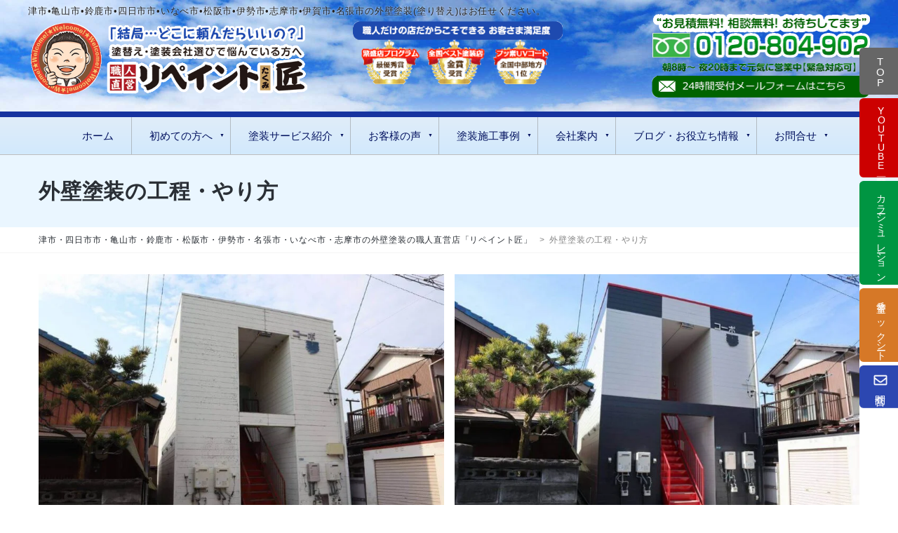

--- FILE ---
content_type: text/html; charset=UTF-8
request_url: https://www.mietosou.com/process-of-the-outer-wall-paint/
body_size: 75212
content:
<!DOCTYPE html>
<html lang="ja">
<head>

<script>var flag_gtag=false;function ywsgtag(){if(flag_gtag==false){(function(w,d,s,l,i){w[l]=w[l]||[];w[l].push({'gtm.start':
new Date().getTime(),event:'gtm.js'});var f=d.getElementsByTagName(s)[0],
j=d.createElement(s),dl=l!='dataLayer'?'&l='+l:'';j.async=true;j.src=
'https://www.googletagmanager.com/gtm.js?id='+i+dl;f.parentNode.insertBefore(j,f);
})(window,document,'script','dataLayer','GTM-P77D9LGC')};flag_gtag=true;};["resize","scroll"].forEach(function(evt){window.addEventListener(evt,ywsgtag);});window.addEventListener("load",function(){if(10<window.scrollY){ywsgtag()}});setTimeout(function(){ywsgtag()},5000);</script>

<!-- Google tag (gtag.js) -->

<script>
  window.dataLayer = window.dataLayer || [];
  function gtag(){dataLayer.push(arguments);}
  gtag('js', new Date());
  gtag('config', 'G-T9HCDV803C');
</script>

 
<meta name="viewport" content="width=device-width,initial-scale=1"/>
<meta charset="UTF-8" />
<link rel="profile" href="http://gmpg.org/xfn/11" />
<link rel="pingback" href="https://www.mietosou.com/xmlrpc.php">
<link rel="preconnect" href="https://fonts.googleapis.com">
<link rel="preconnect" href="https://fonts.gstatic.com" crossorigin>

<meta name='robots' content='index, follow, max-image-preview:large, max-snippet:-1, max-video-preview:-1' />
	<style>img:is([sizes="auto" i], [sizes^="auto," i]) { contain-intrinsic-size: 3000px 1500px }</style>
	<style id="ywsll_inlinecss"></style>
	<!-- This site is optimized with the Yoast SEO plugin v26.3 - https://yoast.com/wordpress/plugins/seo/ -->
	<title>【動画▶】外壁塗装の工程・やり方・手順はどの様に進むかプロが徹底解説！</title>
	<meta name="description" content="外壁塗装の工程や手順がどのように進むのか？気になる方はいませんか？外壁塗装の工程や手順など【動画】や【実例】を使い詳しく書いていきたいと思います。外壁塗装で大事な事は「塗料」ではなく「職人」です。" />
	<link rel="canonical" href="https://www.mietosou.com/process-of-the-outer-wall-paint/" />
	<meta property="og:locale" content="ja_JP" />
	<meta property="og:type" content="article" />
	<meta property="og:title" content="【動画▶】外壁塗装の工程・やり方・手順はどの様に進むかプロが徹底解説！" />
	<meta property="og:description" content="外壁塗装の工程や手順がどのように進むのか？気になる方はいませんか？外壁塗装の工程や手順など【動画】や【実例】を使い詳しく書いていきたいと思います。外壁塗装で大事な事は「塗料」ではなく「職人」です。" />
	<meta property="og:url" content="https://www.mietosou.com/process-of-the-outer-wall-paint/" />
	<meta property="og:site_name" content="津市・四日市市・亀山市・鈴鹿市・松阪市・伊勢市・名張市・いなべ市・志摩市の外壁塗装の職人直営店「リペイント匠」" />
	<meta property="article:modified_time" content="2025-06-09T23:32:31+00:00" />
	<meta property="og:image" content="https://www.mietosou.com/wp-content/uploads/2020/11/IMG_0079-2.jpg" />
	<meta property="og:image:width" content="1000" />
	<meta property="og:image:height" content="667" />
	<meta property="og:image:type" content="image/jpeg" />
	<meta name="twitter:card" content="summary_large_image" />
	<meta name="twitter:label1" content="推定読み取り時間" />
	<meta name="twitter:data1" content="50分" />
	<script type="application/ld+json" class="yoast-schema-graph">{"@context":"https://schema.org","@graph":[{"@type":"WebPage","@id":"https://www.mietosou.com/process-of-the-outer-wall-paint/","url":"https://www.mietosou.com/process-of-the-outer-wall-paint/","name":"【動画▶】外壁塗装の工程・やり方・手順はどの様に進むかプロが徹底解説！","isPartOf":{"@id":"https://www.mietosou.com/#website"},"primaryImageOfPage":{"@id":"https://www.mietosou.com/process-of-the-outer-wall-paint/#primaryimage"},"image":{"@id":"https://www.mietosou.com/process-of-the-outer-wall-paint/#primaryimage"},"thumbnailUrl":"https://www.mietosou.com/wp-content/uploads/2020/11/IMG_0079-2.jpg","datePublished":"2020-08-25T01:10:16+00:00","dateModified":"2025-06-09T23:32:31+00:00","description":"外壁塗装の工程や手順がどのように進むのか？気になる方はいませんか？外壁塗装の工程や手順など【動画】や【実例】を使い詳しく書いていきたいと思います。外壁塗装で大事な事は「塗料」ではなく「職人」です。","breadcrumb":{"@id":"https://www.mietosou.com/process-of-the-outer-wall-paint/#breadcrumb"},"inLanguage":"ja","potentialAction":[{"@type":"ReadAction","target":["https://www.mietosou.com/process-of-the-outer-wall-paint/"]}]},{"@type":"ImageObject","inLanguage":"ja","@id":"https://www.mietosou.com/process-of-the-outer-wall-paint/#primaryimage","url":"https://www.mietosou.com/wp-content/uploads/2020/11/IMG_0079-2.jpg","contentUrl":"https://www.mietosou.com/wp-content/uploads/2020/11/IMG_0079-2.jpg","width":1000,"height":667,"caption":"サイディング外壁塗り替え"},{"@type":"BreadcrumbList","@id":"https://www.mietosou.com/process-of-the-outer-wall-paint/#breadcrumb","itemListElement":[{"@type":"ListItem","position":1,"name":"ホーム","item":"https://www.mietosou.com/"},{"@type":"ListItem","position":2,"name":"外壁塗装の工程・やり方"}]},{"@type":"WebSite","@id":"https://www.mietosou.com/#website","url":"https://www.mietosou.com/","name":"津市・四日市市・亀山市・鈴鹿市・松阪市・伊勢市・名張市・いなべ市・志摩市の外壁塗装の職人直営店「リペイント匠」","description":"職人直営！三重県全域（津市・松阪市・鈴鹿市・四日市市など）で外壁塗装（塗り替え相談）や屋根塗装ならお任せ！【YouTubeでも詳しく説明】元職人が経営者をしている会社だから適正価格で長持ちする塗り替えが実現。防水工事やガイナも取り扱い。クチコミの良さは教育された職人が理由です。","publisher":{"@id":"https://www.mietosou.com/#organization"},"potentialAction":[{"@type":"SearchAction","target":{"@type":"EntryPoint","urlTemplate":"https://www.mietosou.com/?s={search_term_string}"},"query-input":{"@type":"PropertyValueSpecification","valueRequired":true,"valueName":"search_term_string"}}],"inLanguage":"ja"},{"@type":"Organization","@id":"https://www.mietosou.com/#organization","name":"株式会社リペイント匠","url":"https://www.mietosou.com/","logo":{"@type":"ImageObject","inLanguage":"ja","@id":"https://www.mietosou.com/#/schema/logo/image/","url":"https://www.mietosou.com/wp-content/uploads/2014/10/kubo-0721.png","contentUrl":"https://www.mietosou.com/wp-content/uploads/2014/10/kubo-0721.png","width":1448,"height":1219,"caption":"株式会社リペイント匠"},"image":{"@id":"https://www.mietosou.com/#/schema/logo/image/"}}]}</script>
	<!-- / Yoast SEO plugin. -->


<link rel='dns-prefetch' href='//maps.googleapis.com' />
<link rel='dns-prefetch' href='//www.google.com' />
<link rel='dns-prefetch' href='//fonts.googleapis.com' />
<link rel="alternate" type="application/rss+xml" title="津市・四日市市・亀山市・鈴鹿市・松阪市・伊勢市・名張市・いなべ市・志摩市の外壁塗装の職人直営店「リペイント匠」 &raquo; フィード" href="https://www.mietosou.com/feed/" />
<link rel="stylesheet" href="https://www.mietosou.com/wp-content/plugins/youtube-gallery-vc/assets/front-end/swiper/swiper.min.css?ver=2.0.0">
<style id='classic-theme-styles-inline-css' type='text/css'>
/*! This file is auto-generated */
.wp-block-button__link{color:#fff;background-color:#32373c;border-radius:9999px;box-shadow:none;text-decoration:none;padding:calc(.667em + 2px) calc(1.333em + 2px);font-size:1.125em}.wp-block-file__button{background:#32373c;color:#fff;text-decoration:none}
</style>
<style id='global-styles-inline-css' type='text/css'>
:root{--wp--preset--aspect-ratio--square: 1;--wp--preset--aspect-ratio--4-3: 4/3;--wp--preset--aspect-ratio--3-4: 3/4;--wp--preset--aspect-ratio--3-2: 3/2;--wp--preset--aspect-ratio--2-3: 2/3;--wp--preset--aspect-ratio--16-9: 16/9;--wp--preset--aspect-ratio--9-16: 9/16;--wp--preset--color--black: #000000;--wp--preset--color--cyan-bluish-gray: #abb8c3;--wp--preset--color--white: #ffffff;--wp--preset--color--pale-pink: #f78da7;--wp--preset--color--vivid-red: #cf2e2e;--wp--preset--color--luminous-vivid-orange: #ff6900;--wp--preset--color--luminous-vivid-amber: #fcb900;--wp--preset--color--light-green-cyan: #7bdcb5;--wp--preset--color--vivid-green-cyan: #00d084;--wp--preset--color--pale-cyan-blue: #8ed1fc;--wp--preset--color--vivid-cyan-blue: #0693e3;--wp--preset--color--vivid-purple: #9b51e0;--wp--preset--gradient--vivid-cyan-blue-to-vivid-purple: linear-gradient(135deg,rgba(6,147,227,1) 0%,rgb(155,81,224) 100%);--wp--preset--gradient--light-green-cyan-to-vivid-green-cyan: linear-gradient(135deg,rgb(122,220,180) 0%,rgb(0,208,130) 100%);--wp--preset--gradient--luminous-vivid-amber-to-luminous-vivid-orange: linear-gradient(135deg,rgba(252,185,0,1) 0%,rgba(255,105,0,1) 100%);--wp--preset--gradient--luminous-vivid-orange-to-vivid-red: linear-gradient(135deg,rgba(255,105,0,1) 0%,rgb(207,46,46) 100%);--wp--preset--gradient--very-light-gray-to-cyan-bluish-gray: linear-gradient(135deg,rgb(238,238,238) 0%,rgb(169,184,195) 100%);--wp--preset--gradient--cool-to-warm-spectrum: linear-gradient(135deg,rgb(74,234,220) 0%,rgb(151,120,209) 20%,rgb(207,42,186) 40%,rgb(238,44,130) 60%,rgb(251,105,98) 80%,rgb(254,248,76) 100%);--wp--preset--gradient--blush-light-purple: linear-gradient(135deg,rgb(255,206,236) 0%,rgb(152,150,240) 100%);--wp--preset--gradient--blush-bordeaux: linear-gradient(135deg,rgb(254,205,165) 0%,rgb(254,45,45) 50%,rgb(107,0,62) 100%);--wp--preset--gradient--luminous-dusk: linear-gradient(135deg,rgb(255,203,112) 0%,rgb(199,81,192) 50%,rgb(65,88,208) 100%);--wp--preset--gradient--pale-ocean: linear-gradient(135deg,rgb(255,245,203) 0%,rgb(182,227,212) 50%,rgb(51,167,181) 100%);--wp--preset--gradient--electric-grass: linear-gradient(135deg,rgb(202,248,128) 0%,rgb(113,206,126) 100%);--wp--preset--gradient--midnight: linear-gradient(135deg,rgb(2,3,129) 0%,rgb(40,116,252) 100%);--wp--preset--font-size--small: 13px;--wp--preset--font-size--medium: 20px;--wp--preset--font-size--large: 36px;--wp--preset--font-size--x-large: 42px;--wp--preset--spacing--20: 0.44rem;--wp--preset--spacing--30: 0.67rem;--wp--preset--spacing--40: 1rem;--wp--preset--spacing--50: 1.5rem;--wp--preset--spacing--60: 2.25rem;--wp--preset--spacing--70: 3.38rem;--wp--preset--spacing--80: 5.06rem;--wp--preset--shadow--natural: 6px 6px 9px rgba(0, 0, 0, 0.2);--wp--preset--shadow--deep: 12px 12px 50px rgba(0, 0, 0, 0.4);--wp--preset--shadow--sharp: 6px 6px 0px rgba(0, 0, 0, 0.2);--wp--preset--shadow--outlined: 6px 6px 0px -3px rgba(255, 255, 255, 1), 6px 6px rgba(0, 0, 0, 1);--wp--preset--shadow--crisp: 6px 6px 0px rgba(0, 0, 0, 1);}:where(.is-layout-flex){gap: 0.5em;}:where(.is-layout-grid){gap: 0.5em;}body .is-layout-flex{display: flex;}.is-layout-flex{flex-wrap: wrap;align-items: center;}.is-layout-flex > :is(*, div){margin: 0;}body .is-layout-grid{display: grid;}.is-layout-grid > :is(*, div){margin: 0;}:where(.wp-block-columns.is-layout-flex){gap: 2em;}:where(.wp-block-columns.is-layout-grid){gap: 2em;}:where(.wp-block-post-template.is-layout-flex){gap: 1.25em;}:where(.wp-block-post-template.is-layout-grid){gap: 1.25em;}.has-black-color{color: var(--wp--preset--color--black) !important;}.has-cyan-bluish-gray-color{color: var(--wp--preset--color--cyan-bluish-gray) !important;}.has-white-color{color: var(--wp--preset--color--white) !important;}.has-pale-pink-color{color: var(--wp--preset--color--pale-pink) !important;}.has-vivid-red-color{color: var(--wp--preset--color--vivid-red) !important;}.has-luminous-vivid-orange-color{color: var(--wp--preset--color--luminous-vivid-orange) !important;}.has-luminous-vivid-amber-color{color: var(--wp--preset--color--luminous-vivid-amber) !important;}.has-light-green-cyan-color{color: var(--wp--preset--color--light-green-cyan) !important;}.has-vivid-green-cyan-color{color: var(--wp--preset--color--vivid-green-cyan) !important;}.has-pale-cyan-blue-color{color: var(--wp--preset--color--pale-cyan-blue) !important;}.has-vivid-cyan-blue-color{color: var(--wp--preset--color--vivid-cyan-blue) !important;}.has-vivid-purple-color{color: var(--wp--preset--color--vivid-purple) !important;}.has-black-background-color{background-color: var(--wp--preset--color--black) !important;}.has-cyan-bluish-gray-background-color{background-color: var(--wp--preset--color--cyan-bluish-gray) !important;}.has-white-background-color{background-color: var(--wp--preset--color--white) !important;}.has-pale-pink-background-color{background-color: var(--wp--preset--color--pale-pink) !important;}.has-vivid-red-background-color{background-color: var(--wp--preset--color--vivid-red) !important;}.has-luminous-vivid-orange-background-color{background-color: var(--wp--preset--color--luminous-vivid-orange) !important;}.has-luminous-vivid-amber-background-color{background-color: var(--wp--preset--color--luminous-vivid-amber) !important;}.has-light-green-cyan-background-color{background-color: var(--wp--preset--color--light-green-cyan) !important;}.has-vivid-green-cyan-background-color{background-color: var(--wp--preset--color--vivid-green-cyan) !important;}.has-pale-cyan-blue-background-color{background-color: var(--wp--preset--color--pale-cyan-blue) !important;}.has-vivid-cyan-blue-background-color{background-color: var(--wp--preset--color--vivid-cyan-blue) !important;}.has-vivid-purple-background-color{background-color: var(--wp--preset--color--vivid-purple) !important;}.has-black-border-color{border-color: var(--wp--preset--color--black) !important;}.has-cyan-bluish-gray-border-color{border-color: var(--wp--preset--color--cyan-bluish-gray) !important;}.has-white-border-color{border-color: var(--wp--preset--color--white) !important;}.has-pale-pink-border-color{border-color: var(--wp--preset--color--pale-pink) !important;}.has-vivid-red-border-color{border-color: var(--wp--preset--color--vivid-red) !important;}.has-luminous-vivid-orange-border-color{border-color: var(--wp--preset--color--luminous-vivid-orange) !important;}.has-luminous-vivid-amber-border-color{border-color: var(--wp--preset--color--luminous-vivid-amber) !important;}.has-light-green-cyan-border-color{border-color: var(--wp--preset--color--light-green-cyan) !important;}.has-vivid-green-cyan-border-color{border-color: var(--wp--preset--color--vivid-green-cyan) !important;}.has-pale-cyan-blue-border-color{border-color: var(--wp--preset--color--pale-cyan-blue) !important;}.has-vivid-cyan-blue-border-color{border-color: var(--wp--preset--color--vivid-cyan-blue) !important;}.has-vivid-purple-border-color{border-color: var(--wp--preset--color--vivid-purple) !important;}.has-vivid-cyan-blue-to-vivid-purple-gradient-background{background: var(--wp--preset--gradient--vivid-cyan-blue-to-vivid-purple) !important;}.has-light-green-cyan-to-vivid-green-cyan-gradient-background{background: var(--wp--preset--gradient--light-green-cyan-to-vivid-green-cyan) !important;}.has-luminous-vivid-amber-to-luminous-vivid-orange-gradient-background{background: var(--wp--preset--gradient--luminous-vivid-amber-to-luminous-vivid-orange) !important;}.has-luminous-vivid-orange-to-vivid-red-gradient-background{background: var(--wp--preset--gradient--luminous-vivid-orange-to-vivid-red) !important;}.has-very-light-gray-to-cyan-bluish-gray-gradient-background{background: var(--wp--preset--gradient--very-light-gray-to-cyan-bluish-gray) !important;}.has-cool-to-warm-spectrum-gradient-background{background: var(--wp--preset--gradient--cool-to-warm-spectrum) !important;}.has-blush-light-purple-gradient-background{background: var(--wp--preset--gradient--blush-light-purple) !important;}.has-blush-bordeaux-gradient-background{background: var(--wp--preset--gradient--blush-bordeaux) !important;}.has-luminous-dusk-gradient-background{background: var(--wp--preset--gradient--luminous-dusk) !important;}.has-pale-ocean-gradient-background{background: var(--wp--preset--gradient--pale-ocean) !important;}.has-electric-grass-gradient-background{background: var(--wp--preset--gradient--electric-grass) !important;}.has-midnight-gradient-background{background: var(--wp--preset--gradient--midnight) !important;}.has-small-font-size{font-size: var(--wp--preset--font-size--small) !important;}.has-medium-font-size{font-size: var(--wp--preset--font-size--medium) !important;}.has-large-font-size{font-size: var(--wp--preset--font-size--large) !important;}.has-x-large-font-size{font-size: var(--wp--preset--font-size--x-large) !important;}
:where(.wp-block-post-template.is-layout-flex){gap: 1.25em;}:where(.wp-block-post-template.is-layout-grid){gap: 1.25em;}
:where(.wp-block-columns.is-layout-flex){gap: 2em;}:where(.wp-block-columns.is-layout-grid){gap: 2em;}
:root :where(.wp-block-pullquote){font-size: 1.5em;line-height: 1.6;}
</style>


<link rel="stylesheet" href="https://www.mietosou.com/wp-content/plugins/youtube-speedload/style.css?ver=1738212750">
<link rel="stylesheet" href="https://www.mietosou.com/wp-content/themes/thebuilt/css/bootstrap.css?ver=1738212750">
<link rel="stylesheet" href="https://www.mietosou.com/wp-content/themes/thebuilt/style.css?ver=1738212750">
<link rel="stylesheet" href="https://www.mietosou.com/wp-content/themes/thebuilt-child/style.css?ver=1738212750">

<link rel="stylesheet" href="https://www.mietosou.com/wp-content/themes/thebuilt/responsive.css?ver=all">
<link rel="stylesheet" href="https://www.mietosou.com/wp-content/plugins/tablepress/css/build/default.css?ver=3.2.5">
<link rel="stylesheet" href="//www.mietosou.com/wp-content/uploads/js_composer/js_composer_front_custom.css?ver=6.10.0">
<link rel="stylesheet" href="https://www.mietosou.com/wp-content/uploads/style-cache-.css?ver=1738212750">
<link rel="stylesheet" href="https://www.mietosou.com/wp-content/plugins/youtube-gallery-vc/assets/front-end/youtube-gallery.css?ver=2.0.0">
<link rel="stylesheet" href="//www.mietosou.com/wp-content/plugins/clever-mega-menu/assets/vendor/cleverfont/style.min.css?ver=1.9">
<style id='cleverfont-inline-css' type='text/css'>
.cmm-content-container .vc_custom_heading > a{font-family:inherit !important;font-weight:inherit !important;font-size:inherit !important;color:inherit !important;}.cmm-toggle-wrapper{display:none;}.cmm-toggle-wrapper .toggle-icon-open,.cmm-toggle-wrapper .toggle-icon-close{margin-right:5px;}.cmm-toggle-wrapper .toggle-icon-close{display:none;}.cmm-toggle-wrapper .cmm-toggle{color:#333;line-height:20px;text-align:center;padding:10px;display:inline-block;border:1px solid #ddd;border-radius:0;background:#fff;}.cmm-toggle-wrapper .cmm-toggle:hover{cursor:pointer;}.cmm-container .cmm.cmm-theme-default-461836{font-size:14px;font-weight:400;letter-spacing:normal;line-height:1.6;text-transform:none;color:#636363;width:100%;height:auto;display:table;margin:0px 0px 0px 0px;padding:0px 0px 0px 0px;border-width:0px 0px 0px 0px;border-style:solid;border-color:rgba(255, 255, 255, 0.1);border-radius:0px 0px 0px 0px;background:rgba(255, 255, 255, 0);background:-webkit-gradient(linear, left top, left bottom, from(rgba(255, 255, 255, 0)), to(rgba(255, 255, 255, 0)));background:-moz-linear-gradient(top, rgba(255, 255, 255, 0), rgba(255, 255, 255, 0));background:-ms-linear-gradient(top, rgba(255, 255, 255, 0), rgba(255, 255, 255, 0));background:-o-linear-gradient(top, rgba(255, 255, 255, 0), rgba(255, 255, 255, 0));background:linear-gradient(to bottom, rgba(255, 255, 255, 0), rgba(255, 255, 255, 0));list-style:none;position:relative;z-index:999;}.cmm-container .cmm.cmm-theme-default-461836 ul,.cmm-container .cmm.cmm-theme-default-461836 ol{list-style-type:none;}.cmm-container .cmm.cmm-theme-default-461836 ul{float:none;display:block;border:0;padding:0;position:static;}.cmm-container .cmm.cmm-theme-default-461836 ul:before,.cmm-container .cmm.cmm-theme-default-461836 ul:after{display:none;}.cmm-container .cmm.cmm-theme-default-461836 ul li{float:none;border:0;}.cmm-container .cmm.cmm-theme-default-461836 *:hover,.cmm-container .cmm.cmm-theme-default-461836 a:hover,.cmm-container .cmm.cmm-theme-default-461836 li:hover,.cmm-container .cmm.cmm-theme-default-461836 *:focus,.cmm-container .cmm.cmm-theme-default-461836 a:focus,.cmm-container .cmm.cmm-theme-default-461836 li:focus,.cmm-container .cmm.cmm-theme-default-461836 *:active,.cmm-container .cmm.cmm-theme-default-461836 a:active,.cmm-container .cmm.cmm-theme-default-461836 li:active{outline:none;}.cmm-container .cmm.cmm-theme-default-461836 a,.cmm-container .cmm.cmm-theme-default-461836 .cmm-nav-link{color:#636363;font-size:14px;font-weight:400;line-height:1.6;text-transform:none;width:auto;display:block;-webkit-box-shadow:none;box-shadow:none;}.cmm-container .cmm.cmm-theme-default-461836 a > .cmm-icon,.cmm-container .cmm.cmm-theme-default-461836 .cmm-nav-link > .cmm-icon{margin-right:5px;}.cmm-container .cmm.cmm-theme-default-461836 a > .cmm-icon i.dashicons,.cmm-container .cmm.cmm-theme-default-461836 .cmm-nav-link > .cmm-icon i.dashicons{vertical-align:sub;}.cmm-container .cmm.cmm-theme-default-461836 a:hover,.cmm-container .cmm.cmm-theme-default-461836 a:active{color:#032395;}.cmm-container .cmm.cmm-theme-default-461836 li{height:auto;background:none;}.cmm-container .cmm.cmm-theme-default-461836 li > a,.cmm-container .cmm.cmm-theme-default-461836 li > .cmm-nav-link{position:relative;}.cmm-container .cmm.cmm-theme-default-461836 li > ul,.cmm-container .cmm.cmm-theme-default-461836 li > .cmm-sub-container,.cmm-container .cmm.cmm-theme-default-461836 li > .cmm-content-container{position:absolute;left:100%;top:0;text-align:left;min-width:200px;z-index:999;visibility:hidden;opacity:0;transition:all 0.3s ease-in;}.cmm-container .cmm.cmm-theme-default-461836 li > ul .menu-item a,.cmm-container .cmm.cmm-theme-default-461836 li > .cmm-sub-container .menu-item a,.cmm-container .cmm.cmm-theme-default-461836 li > .cmm-content-container .menu-item a,.cmm-container .cmm.cmm-theme-default-461836 li > ul .cmm-nav-link,.cmm-container .cmm.cmm-theme-default-461836 li > .cmm-sub-container .cmm-nav-link,.cmm-container .cmm.cmm-theme-default-461836 li > .cmm-content-container .cmm-nav-link{display:block;padding:5px 20px 5px 20px;}.cmm-container .cmm.cmm-theme-default-461836 li .cmm-sub-container ul.sub-menu,.cmm-container .cmm.cmm-theme-default-461836 li .cmm-sub-container .cmm-sub-wrapper{width:auto !important;margin:0;padding:5px 0px 5px 0px;border-width:0px 0px 0px 0px;border-style:solid;border-color:rgba(255, 255, 255, 0.1);border-radius:0px 0px 0px 0px;box-shadow:0px 0px 12px 0px rgba(0, 0, 0, 0.3);background:#fff;background:-webkit-gradient(linear, left top, left bottom, from(#fff), to(#fff));background:-moz-linear-gradient(top, #fff, #fff);background:-ms-linear-gradient(top, #fff, #fff);background:-o-linear-gradient(top, #fff, #fff);background:linear-gradient(to bottom, #fff, #fff);}.cmm-container .cmm.cmm-theme-default-461836 li > .cmm-sub-container,.cmm-container .cmm.cmm-theme-default-461836 li > .cmm-content-container{background:none;}.cmm-container .cmm.cmm-theme-default-461836 li .cmm-sub-container > ul.sub-menu,.cmm-container .cmm.cmm-theme-default-461836 li .cmm-sub-container .cmm-sub-wrapper{position:static;display:block !important;opacity:1 !important;}.cmm-container .cmm.cmm-theme-default-461836 li > .cmm-sub-container .sub-menu li,.cmm-container .cmm.cmm-theme-default-461836 li > .cmm-sub-container .cmm-sub-wrapper li{position:relative;padding:0;}.cmm-container .cmm.cmm-theme-default-461836 li > .cmm-sub-container .sub-menu li:hover,.cmm-container .cmm.cmm-theme-default-461836 li > .cmm-sub-container .cmm-sub-wrapper li:hover,.cmm-container .cmm.cmm-theme-default-461836 li > .cmm-sub-container .sub-menu li.focus,.cmm-container .cmm.cmm-theme-default-461836 li > .cmm-sub-container .cmm-sub-wrapper li.focus{padding:0;background:none;}.cmm-container .cmm.cmm-theme-default-461836 li > .cmm-sub-container .sub-menu li > a,.cmm-container .cmm.cmm-theme-default-461836 li > .cmm-sub-container .cmm-sub-wrapper li > a,.cmm-container .cmm.cmm-theme-default-461836 li > .cmm-sub-container .sub-menu li > .cmm-nav-link,.cmm-container .cmm.cmm-theme-default-461836 li > .cmm-sub-container .cmm-sub-wrapper li > .cmm-nav-link{border-width:0px 0px 0px 0px;border-style:solid;border-color:rgba(255, 255, 255, 0.1);color:#02115f;font-size:15px;font-weight:400;letter-spacing:normal;line-height:1.6;text-transform:none;background-color:rgba(255, 255, 255, 0);}.cmm-container .cmm.cmm-theme-default-461836 li > .cmm-sub-container .sub-menu li > a:hover,.cmm-container .cmm.cmm-theme-default-461836 li > .cmm-sub-container .cmm-sub-wrapper li > a:hover{color:#132ebc;border-style:solid;border-color:rgba(255, 255, 255, 0.1);background-color:rgba(255, 255, 255, 0);}.cmm-container .cmm.cmm-theme-default-461836 li > .cmm-sub-container .sub-menu li.menu-item-has-children > .cmm-dropdown-toggle,.cmm-container .cmm.cmm-theme-default-461836 li > .cmm-sub-container .cmm-sub-wrapper li.menu-item-has-children > .cmm-dropdown-toggle{color:#02115f;}.cmm-container .cmm.cmm-theme-default-461836 li > .cmm-sub-container .sub-menu li:last-child > a,.cmm-container .cmm.cmm-theme-default-461836 li > .cmm-sub-container .cmm-sub-wrapper li:last-child > a,.cmm-container .cmm.cmm-theme-default-461836 li > .cmm-sub-container .sub-menu li:last-child > .cmm-nav-link,.cmm-container .cmm.cmm-theme-default-461836 li > .cmm-sub-container .cmm-sub-wrapper li:last-child > .cmm-nav-link{border-width:0px;}.cmm-container .cmm.cmm-theme-default-461836 li > .cmm-content-container{border:0;}.cmm-container .cmm.cmm-theme-default-461836 li > .cmm-content-container .cmm-content-wrapper{position:relative;left:auto;right:auto;padding:20px 20px 20px 20px;border-width:0px 0px 0px 0px;border-style:solid;border-color:rgba(255, 255, 255, 0.1);border-radius:0px 0px 0px 0px;box-shadow:0px 0px 12px 0px rgba(0, 0, 0, 0.3);background:#fff;background:-webkit-gradient(linear, left top, left bottom, from(#fff), to(#fff));background:-moz-linear-gradient(top, #fff, #fff);background:-ms-linear-gradient(top, #fff, #fff);background:-o-linear-gradient(top, #fff, #fff);background:linear-gradient(to bottom, #fff, #fff);}.cmm-container .cmm.cmm-theme-default-461836 li > .cmm-content-container .cmm-content-wrapper .vc_row{position:relative;z-index:1;}.cmm-container .cmm.cmm-theme-default-461836 li > .cmm-content-container .cmm-content-wrapper .cmm-panel-image{position:absolute;z-index:0;right:0;bottom:0;max-height:100%;}.cmm-container .cmm.cmm-theme-default-461836 li > .cmm-content-container .cmm-content-wrapper ul{left:auto;}.cmm-container .cmm.cmm-theme-default-461836 li > .cmm-content-container .cmm-content-wrapper .widget ul.menu li + li{margin:0;}.cmm-container .cmm.cmm-theme-default-461836 li > .cmm-content-container .cmm-content-wrapper .widget ul.menu li{margin:0;padding:0;border:0;}.cmm-container .cmm.cmm-theme-default-461836 li > .cmm-content-container .cmm-content-wrapper .widget ul.menu li a{width:auto;}.cmm-container .cmm.cmm-theme-default-461836 li > .cmm-content-container .cmm-content-wrapper .widget ul.menu li a:focus,.cmm-container .cmm.cmm-theme-default-461836 li > .cmm-content-container .cmm-content-wrapper .widget ul.menu li a:hover{box-shadow:none;}.cmm-container .cmm.cmm-theme-default-461836 li > .cmm-content-container .cmm-content-wrapper .widget ul.menu li:hover{padding:0;}.cmm-container .cmm.cmm-theme-default-461836 li > .cmm-content-container .cmm-content-wrapper ul.sub-menu{left:100%;margin:0;padding:0px 0px 0px 0px;border-width:0px 0px 0px 0px;border-style:solid;border-color:rgba(255, 255, 255, 0.1);border-radius:0px 0px 0px 0px;box-shadow:0px 0px 12px 0px rgba(0, 0, 0, 0.3);background:#fff;background:-webkit-gradient(linear, left top, left bottom, from(#fff), to(#fff));background:-moz-linear-gradient(top, #fff, #fff);background:-ms-linear-gradient(top, #fff, #fff);background:-o-linear-gradient(top, #fff, #fff);background:linear-gradient(to bottom, #fff, #fff);}.cmm-container .cmm.cmm-theme-default-461836 li > .cmm-content-container .cmm-content-wrapper ul.menu{opacity:1;display:block;visibility:inherit;}.cmm-container .cmm.cmm-theme-default-461836 li > .cmm-content-container .cmm-content-wrapper ul.menu li{padding:0;}.cmm-container .cmm.cmm-theme-default-461836 li > .cmm-content-container .cmm-content-wrapper ul.menu li:hover,.cmm-container .cmm.cmm-theme-default-461836 li > .cmm-content-container .cmm-content-wrapper ul.menu li.focus{padding:0;background:none;}.cmm-container .cmm.cmm-theme-default-461836 li > .cmm-content-container .cmm-content-wrapper ul.menu > li > a,.cmm-container .cmm.cmm-theme-default-461836 li > .cmm-content-container .cmm-content-wrapper ul.menu > li > .cmm-nav-link{padding:8px 0px 8px 0px;border-width:0px 0px 0px 0px;border-style:solid;border-color:rgba(255, 255, 255, 0.1);color:#636363;font-size:14px;font-weight:400;letter-spacing:normal;line-height:1.6;text-transform:capitalize;background-color:#fff;}.cmm-container .cmm.cmm-theme-default-461836 li > .cmm-content-container .cmm-content-wrapper ul.menu > li > a:hover{color:#f26522;border-style:solid;border-color:rgba(255, 255, 255, 0.1);background-color:#fff;}.cmm-container .cmm.cmm-theme-default-461836 li > .cmm-content-container .cmm-content-wrapper ul.menu > li:last-child > a,.cmm-container .cmm.cmm-theme-default-461836 li > .cmm-content-container .cmm-content-wrapper ul.menu > li:last-child > .cmm-nav-link{border-width:0px;}.cmm-container .cmm.cmm-theme-default-461836 li > .cmm-content-container .cmm-content-wrapper ul.menu > li li a,.cmm-container .cmm.cmm-theme-default-461836 li > .cmm-content-container .cmm-content-wrapper ul.menu > li li > .cmm-nav-link{padding:8px 15px 8px 15px;border-width:0px 0px 0px 0px;border-style:solid;border-color:rgba(255, 255, 255, 0.1);color:#636363;font-size:14px;font-weight:400;letter-spacing:normal;line-height:1.6;text-transform:capitalize;background-color:#fff;}.cmm-container .cmm.cmm-theme-default-461836 li > .cmm-content-container .cmm-content-wrapper ul.menu > li li a:hover{color:#f26522;border-color:rgba(255, 255, 255, 0.1);border-style:solid;background-color:#fff;}.cmm-container .cmm.cmm-theme-default-461836 li > .cmm-content-container .cmm-content-wrapper ul.menu > li li.menu-item-has-children > .cmm-dropdown-toggle{color:#636363;}.cmm-container .cmm.cmm-theme-default-461836 li > .cmm-content-container .cmm-content-wrapper ul.menu > li li:last-child > a,.cmm-container .cmm.cmm-theme-default-461836 li > .cmm-content-container .cmm-content-wrapper ul.menu > li li:last-child > .cmm-nav-link{border-width:0px;}.cmm-container .cmm.cmm-theme-default-461836 li ul li{border:0;}.cmm-container .cmm.cmm-theme-default-461836 li ul li:hover > ul,.cmm-container .cmm.cmm-theme-default-461836 li ul li:hover > .cmm-sub-container,.cmm-container .cmm.cmm-theme-default-461836 li ul li:hover > .cmm-content-container{top:0;left:100%;right:auto;}.cmm-container .cmm.cmm-theme-default-461836 li.cmm-mega > .cmm-sub-container,.cmm-container .cmm.cmm-theme-default-461836 li.cmm-mega:hover > .cmm-sub-container{display:none !important;}.cmm-container .cmm.cmm-theme-default-461836 li.cmm-mega.cmm-layout-left_edge_item .cmm-content-container{left:0;right:auto;}.cmm-container .cmm.cmm-theme-default-461836 li.cmm-mega.cmm-layout-right_edge_item .cmm-content-container{left:auto;right:0;}.cmm-container .cmm.cmm-theme-default-461836 li.cmm-mega ul.menu{border:0;box-shadow:none;position:static;}.cmm-container .cmm.cmm-theme-default-461836 li.cmm-mega ul.menu > li{border:0;}.cmm-container .cmm.cmm-theme-default-461836 li.menu-item-has-children > a:after,.cmm-container .cmm.cmm-theme-default-461836 li.menu-item-has-children > .cmm-nav-link:after{color:inherit;font-size:12px;font-family:Dashicons;content:'\f140';line-height:1;position:absolute;top:50%;right:5px;margin:-6px 0 0 0;vertical-align:middle;display:inline-block;-webkit-transform:rotate(0);-moz-transform:rotate(0);-ms-transform:rotate(0);transform:rotate(0);}.cmm-container .cmm.cmm-theme-default-461836 li .cmm-dropdown-toggle{display:none;}.cmm-container .cmm.cmm-theme-default-461836 li:hover > ul,.cmm-container .cmm.cmm-theme-default-461836 li:hover > .cmm-sub-container,.cmm-container .cmm.cmm-theme-default-461836 li:hover > .cmm-content-container{visibility:visible;opacity:1;z-index:1000;}.cmm-container .cmm.cmm-theme-default-461836 li:hover > .cmm-sub-container > ul.sub-menu,.cmm-container .cmm.cmm-theme-default-461836 li:hover > .cmm-sub-container .cmm-sub-wrapper{visibility:visible !important;opacity:1 !important;}.cmm-container .cmm.cmm-theme-default-461836 li:hover > a{color:#032395;}.cmm-container .cmm.cmm-theme-default-461836 > li{position:relative;display:inline-block;}.cmm-container .cmm.cmm-theme-default-461836 > li > a,.cmm-container .cmm.cmm-theme-default-461836 > li > .cmm-nav-link{color:#02115f;border-width:0px 1px 0px 0px;border-style:solid;border-color:rgba(131, 131, 131, 0.47);font-size:15px;font-weight:400;text-transform:none;letter-spacing:normal;height:53px;line-height:53px;margin:0px 0px 0px 0px;padding:0px 25px 0px 25px;background-color:rgba(0, 0, 0, 0);}.cmm-container .cmm.cmm-theme-default-461836 > li > a:hover{border-style:solid;border-color:rgba(131, 131, 131, 0.47);color:#152eb4;background-color:rgba(0, 0, 0, 0);}.cmm-container .cmm.cmm-theme-default-461836 > li > a:active,.cmm-container .cmm.cmm-theme-default-461836 > li > a.active{background-color:rgba(0, 0, 0, 0);}.cmm-container .cmm.cmm-theme-default-461836 > li.cmm-current-menu-item > a{background-color:rgba(0, 0, 0, 0);color:#152eb4;}.cmm-container .cmm.cmm-theme-default-461836 > li > .cmm-dropdown-toggle{color:#02115f;}.cmm-container .cmm.cmm-theme-default-461836 > li:last-child > a,.cmm-container .cmm.cmm-theme-default-461836 > li:last-child > .cmm-nav-link{border-width:0px;}.cmm-container .cmm.cmm-theme-default-461836 > li > ul,.cmm-container .cmm.cmm-theme-default-461836 > li > .cmm-sub-container,.cmm-container .cmm.cmm-theme-default-461836 > li > .cmm-content-container{top:100%;left:0;}.cmm-container .cmm.cmm-theme-default-461836 > li li.menu-item-has-children > a:after,.cmm-container .cmm.cmm-theme-default-461836 > li li.menu-item-has-children > .cmm-nav-link:after{font-family:Dashicons;content:'\f139';}.cmm-container .cmm.cmm-theme-default-461836 > li:hover > ul,.cmm-container .cmm.cmm-theme-default-461836 > li:hover > .cmm-sub-container,.cmm-container .cmm.cmm-theme-default-461836 > li:hover > .cmm-content-container{top:100%;}.cmm-container .cmm.cmm-theme-default-461836 > li:hover > a,.cmm-container .cmm.cmm-theme-default-461836 > li.current-menu-item > a,.cmm-container .cmm.cmm-theme-default-461836 > li.current-menu-ancestor > a{color:#152eb4;}.cmm-container .cmm.cmm-theme-default-461836 .current-menu-item > a,.cmm-container .cmm.cmm-theme-default-461836 .current-menu-ancestor > a{color:#032395;}.cmm-container .cmm.cmm-theme-default-461836 .widget{border:0;padding:0;margin:0;}.cmm-container .cmm.cmm-theme-default-461836 .widgettitle,.cmm-container .cmm.cmm-theme-default-461836 .widget-title,.cmm-container .cmm.cmm-theme-default-461836 .wpb_heading,.cmm-container .cmm.cmm-theme-default-461836 .clever-custom-title{font-size:15px;font-weight:700;color:#252525;text-transform:none;letter-spacing:normal;padding:0px 0px 0px 0px;margin:0px 0px 20px 0px;border-radius:0px 0px 0px 0px;border-width:0px 0px 0px 0px;border-style:solid;border-color:rgba(255, 255, 255, 0.1);background:#fff;background:-webkit-gradient(linear, left top, left bottom, from(#fff), to(#fff));background:-moz-linear-gradient(top, #fff, #fff);background:-ms-linear-gradient(top, #fff, #fff);background:-o-linear-gradient(top, #fff, #fff);background:linear-gradient(to bottom, #fff, #fff);}.cmm-container .cmm.cmm-theme-default-461836.cmm-horizontal.cmm-horizontal-align-left{text-align:left;}.cmm-container .cmm.cmm-theme-default-461836.cmm-horizontal.cmm-horizontal-align-right{text-align:right;}.cmm-container .cmm.cmm-theme-default-461836.cmm-horizontal.cmm-horizontal-align-center{text-align:center;}.cmm-container .cmm.cmm-theme-default-461836.cmm-menu-fade-up li.menu-item-has-children > ul.menu,.cmm-container .cmm.cmm-theme-default-461836.cmm-menu-fade-up li.menu-item-has-children > .cmm-sub-container,.cmm-container .cmm.cmm-theme-default-461836.cmm-menu-fade-up li.menu-item-has-children > .cmm-content-container{top:calc(100% + 40px);}.cmm-container .cmm.cmm-theme-default-461836.cmm-menu-fade-up li.menu-item-has-children:hover > ul.menu,.cmm-container .cmm.cmm-theme-default-461836.cmm-menu-fade-up li.menu-item-has-children:hover > .cmm-sub-container,.cmm-container .cmm.cmm-theme-default-461836.cmm-menu-fade-up li.menu-item-has-children:hover > .cmm-content-container{top:0;}.cmm-container .cmm.cmm-theme-default-461836.cmm-menu-fade-up > li.menu-item-has-children:hover > ul.menu,.cmm-container .cmm.cmm-theme-default-461836.cmm-menu-fade-up > li.menu-item-has-children:hover > .cmm-sub-container,.cmm-container .cmm.cmm-theme-default-461836.cmm-menu-fade-up > li.menu-item-has-children:hover > .cmm-content-container{top:100%;}.cmm-container .cmm.cmm-theme-default-461836.cmm-no-effect li > ul,.cmm-container .cmm.cmm-theme-default-461836.cmm-no-effect li > .cmm-sub-container,.cmm-container .cmm.cmm-theme-default-461836.cmm-no-effect li > .cmm-content-container{-moz-transition:none;-webkit-transition:none;-o-transition:none;-ms-transition:none;transition:none;}.cmm-container .cmm.cmm-theme-default-461836.cmm-no-effect li:hover > ul,.cmm-container .cmm.cmm-theme-default-461836.cmm-no-effect li:hover > .cmm-sub-container,.cmm-container .cmm.cmm-theme-default-461836.cmm-no-effect li:hover > .cmm-content-container{-moz-transition:none;-webkit-transition:none;-o-transition:none;-ms-transition:none;transition:none;}.cmm-container .cmm.cmm-theme-default-461836.cmm-vertical{width:100%;max-width:400px;}.cmm-container .cmm.cmm-theme-default-461836.cmm-vertical a > .cmm-icon,.cmm-container .cmm.cmm-theme-default-461836.cmm-vertical .cmm-nav-link > .cmm-icon{margin-right:12px;}.cmm-container .cmm.cmm-theme-default-461836.cmm-vertical a > .cmm-icon i.dashicons,.cmm-container .cmm.cmm-theme-default-461836.cmm-vertical .cmm-nav-link > .cmm-icon i.dashicons{vertical-align:sub;}.cmm-container .cmm.cmm-theme-default-461836.cmm-vertical li.menu-item-has-children > a:after,.cmm-container .cmm.cmm-theme-default-461836.cmm-vertical li.menu-item-has-children > .cmm-nav-link:after{font-family:Dashicons;content:'\f139';right:6px;}.cmm-container .cmm.cmm-theme-default-461836.cmm-vertical li > .cmm-content-container .cmm-content-wrapper ul.menu li{position:relative;}.cmm-container .cmm.cmm-theme-default-461836.cmm-vertical > li{float:left;display:block;width:100%;}.cmm-container .cmm.cmm-theme-default-461836.cmm-vertical > li > ul,.cmm-container .cmm.cmm-theme-default-461836.cmm-vertical > li > .cmm-sub-container,.cmm-container .cmm.cmm-theme-default-461836.cmm-vertical > li > .cmm-content-container{top:0;right:auto;}.cmm-container .cmm.cmm-theme-default-461836.cmm-vertical > li > a,.cmm-container .cmm.cmm-theme-default-461836.cmm-vertical > li > .cmm-nav-link{height:auto;line-height:1.6;text-align:left;}.cmm-container .cmm.cmm-theme-default-461836.cmm-vertical > li li.menu-item-has-children > a:after,.cmm-container .cmm.cmm-theme-default-461836.cmm-vertical > li li.menu-item-has-children > .cmm-nav-link:after{font-family:Dashicons;content:'\f139';}.cmm-container .cmm.cmm-theme-default-461836.cmm-vertical > li:hover > ul,.cmm-container .cmm.cmm-theme-default-461836.cmm-vertical > li:hover > .cmm-sub-container,.cmm-container .cmm.cmm-theme-default-461836.cmm-vertical > li:hover > .cmm-content-container{top:0;}.cmm-container .cmm.cmm-theme-default-461836.cmm-vertical.submenu-vertical-default > li{position:relative !important;}.cmm-container .cmm.cmm-theme-default-461836.cmm-vertical.submenu-vertical-full-width{position:relative !important;}.cmm-container .cmm.cmm-theme-default-461836.cmm-vertical.submenu-vertical-full-width > li.cmm-mega{position:static !important;}.cmm-container .cmm.cmm-theme-default-461836.cmm-vertical.submenu-vertical-full-width > li.cmm-mega > .cmm-content-container{height:100%;}.cmm-container .cmm.cmm-theme-default-461836.cmm-vertical.submenu-vertical-full-width > li.cmm-mega > .cmm-content-container > .cmm-content-wrapper{height:100%;}.cmm-container .cmm.cmm-theme-default-461836.cmm-vertical.cmm-menu-fade-up li.menu-item-has-children > ul.menu,.cmm-container .cmm.cmm-theme-default-461836.cmm-vertical.cmm-menu-fade-up li.menu-item-has-children > .cmm-sub-container,.cmm-container .cmm.cmm-theme-default-461836.cmm-vertical.cmm-menu-fade-up li.menu-item-has-children > .cmm-content-container{top:0;left:calc(100% + 40px);}.cmm-container .cmm.cmm-theme-default-461836.cmm-vertical.cmm-menu-fade-up li.menu-item-has-children:hover > ul.menu,.cmm-container .cmm.cmm-theme-default-461836.cmm-vertical.cmm-menu-fade-up li.menu-item-has-children:hover > .cmm-sub-container,.cmm-container .cmm.cmm-theme-default-461836.cmm-vertical.cmm-menu-fade-up li.menu-item-has-children:hover > .cmm-content-container{top:0;left:100%;}.cmm-container .cmm.cmm-theme-default-461836.cmm-vertical.cmm-menu-fade-up > li.menu-item-has-children:hover > ul.menu,.cmm-container .cmm.cmm-theme-default-461836.cmm-vertical.cmm-menu-fade-up > li.menu-item-has-children:hover > .cmm-sub-container,.cmm-container .cmm.cmm-theme-default-461836.cmm-vertical.cmm-menu-fade-up > li.menu-item-has-children:hover > .cmm-content-container{top:0;left:100%;}.cmm-container .cmm.cmm-theme-default-461836.cmm-vertical.cmm-vertical-align-left{float:left !important;}.cmm-container .cmm.cmm-theme-default-461836.cmm-vertical.cmm-vertical-align-right{float:right !important;}.cmm-container .cmm.cmm-theme-default-461836.cmm-vertical.cmm-vertical-align-right > li > ul,.cmm-container .cmm.cmm-theme-default-461836.cmm-vertical.cmm-vertical-align-right > li > .cmm-sub-container,.cmm-container .cmm.cmm-theme-default-461836.cmm-vertical.cmm-vertical-align-right > li > .cmm-content-container{left:auto;right:calc(100% + 40px);}.cmm-container .cmm.cmm-theme-default-461836.cmm-vertical.cmm-vertical-align-right > li li.menu-item-has-children > a:after,.cmm-container .cmm.cmm-theme-default-461836.cmm-vertical.cmm-vertical-align-right > li li.menu-item-has-children > .cmm-nav-link:after{font-family:Dashicons;content:'\f341';}.cmm-container .cmm.cmm-theme-default-461836.cmm-vertical.cmm-vertical-align-right li ul li:hover ul,.cmm-container .cmm.cmm-theme-default-461836.cmm-vertical.cmm-vertical-align-right li ul li:hover > .cmm-sub-container,.cmm-container .cmm.cmm-theme-default-461836.cmm-vertical.cmm-vertical-align-right li ul li:hover > .cmm-content-container{left:auto;right:100%;}.cmm-container .cmm.cmm-theme-default-461836.cmm-vertical.cmm-vertical-align-right li.menu-item-has-children > a:after,.cmm-container .cmm.cmm-theme-default-461836.cmm-vertical.cmm-vertical-align-right li.menu-item-has-children > .cmm-nav-link:after{font-family:Dashicons;content:'\f341';left:5px;right:auto;}.cmm-container .cmm.cmm-theme-default-461836.cmm-vertical.cmm-vertical-align-right.cmm-menu-fade-up li.menu-item-has-children > ul.menu,.cmm-container .cmm.cmm-theme-default-461836.cmm-vertical.cmm-vertical-align-right.cmm-menu-fade-up li.menu-item-has-children > .cmm-sub-container,.cmm-container .cmm.cmm-theme-default-461836.cmm-vertical.cmm-vertical-align-right.cmm-menu-fade-up li.menu-item-has-children > .cmm-content-container{top:0;left:auto;right:calc(100% + 40px);}.cmm-container .cmm.cmm-theme-default-461836.cmm-vertical.cmm-vertical-align-right.cmm-menu-fade-up li.menu-item-has-children:hover > ul.menu,.cmm-container .cmm.cmm-theme-default-461836.cmm-vertical.cmm-vertical-align-right.cmm-menu-fade-up li.menu-item-has-children:hover > .cmm-sub-container,.cmm-container .cmm.cmm-theme-default-461836.cmm-vertical.cmm-vertical-align-right.cmm-menu-fade-up li.menu-item-has-children:hover > .cmm-content-container{top:0;left:auto;right:100%;}.cmm-container .cmm.cmm-theme-default-461836.cmm-vertical.cmm-vertical-align-right.cmm-menu-fade-up > li.menu-item-has-children:hover > ul.menu,.cmm-container .cmm.cmm-theme-default-461836.cmm-vertical.cmm-vertical-align-right.cmm-menu-fade-up > li.menu-item-has-children:hover > .cmm-sub-container,.cmm-container .cmm.cmm-theme-default-461836.cmm-vertical.cmm-vertical-align-right.cmm-menu-fade-up > li.menu-item-has-children:hover > .cmm-content-container{top:0;left:auto;right:100%;}@media (max-width:481px){.cmm-toggle-wrapper{display:block;}.cmm-toggle-wrapper .cmm-toggle.toggled-on .toggle-icon-close{display:inline-block;}.cmm-toggle-wrapper .cmm-toggle.toggled-on .toggle-icon-open{display:none;}.cmm-container{width:100%;clear:both;}.cmm-container .cmm.cmm-theme-default-461836{color:rgba(255, 255, 255, 0.6);display:none;position:absolute;padding:0 20px;background:#1f1f1f;background:-webkit-gradient(linear, left top, left bottom, from(#1f1f1f), to(#1f1f1f));background:-moz-linear-gradient(top, #1f1f1f, #1f1f1f);background:-ms-linear-gradient(top, #1f1f1f, #1f1f1f);background:-o-linear-gradient(top, #1f1f1f, #1f1f1f);background:linear-gradient(to bottom, #1f1f1f, #1f1f1f);}.cmm-container .cmm.cmm-theme-default-461836 a,.cmm-container .cmm.cmm-theme-default-461836 .cmm-nav-link{color:rgba(255, 255, 255, 0.6);}.cmm-container .cmm.cmm-theme-default-461836 a:hover{color:#fff;}.cmm-container .cmm.cmm-theme-default-461836 .cmm-panel-image{display:none;}.cmm-container .cmm.cmm-theme-default-461836 .vc_row .wpb_column{width:100%;}.cmm-container .cmm.cmm-theme-default-461836 .vc_row.wpb_row{background:none !important;}.cmm-container .cmm.cmm-theme-default-461836 li,.cmm-container .cmm.cmm-theme-default-461836 > li{width:100%;position:relative !important;}.cmm-container .cmm.cmm-theme-default-461836 li{border-bottom-width:1px;border-bottom-style:dotted;border-bottom-color:rgba(255, 255, 255, 0.2);}.cmm-container .cmm.cmm-theme-default-461836 li:last-child{border-bottom:0;}.cmm-container .cmm.cmm-theme-default-461836 li.menu-item-has-children > a:before,.cmm-container .cmm.cmm-theme-default-461836 li.menu-item-has-children > .cmm-nav-link:before,.cmm-container .cmm.cmm-theme-default-461836 li.menu-item-has-children > a:after,.cmm-container .cmm.cmm-theme-default-461836 li.menu-item-has-children > .cmm-nav-link:after{display:none;}.cmm-container .cmm.cmm-theme-default-461836 li > ul,.cmm-container .cmm.cmm-theme-default-461836 li > .cmm-sub-container,.cmm-container .cmm.cmm-theme-default-461836 li > .cmm-content-container{width:auto !important;position:static;opacity:1;visibility:visible;display:none;box-shadow:none;overflow:hidden;padding:0 !important;background:none;}.cmm-container .cmm.cmm-theme-default-461836 li > ul.clever-toggled-on,.cmm-container .cmm.cmm-theme-default-461836 li > .cmm-sub-container.clever-toggled-on,.cmm-container .cmm.cmm-theme-default-461836 li > .cmm-content-container.clever-toggled-on{display:block;}.cmm-container .cmm.cmm-theme-default-461836 li > ul,.cmm-container .cmm.cmm-theme-default-461836 li > .cmm-sub-container .cmm-sub-wrapper,.cmm-container .cmm.cmm-theme-default-461836 li > .cmm-content-container .cmm-content-wrapper{padding:0 0 0 20px !important;border-top-width:1px;border-top-style:dotted;border-top-color:rgba(255, 255, 255, 0.2);background:none;}.cmm-container .cmm.cmm-theme-default-461836 li > ul li,.cmm-container .cmm.cmm-theme-default-461836 li > .cmm-sub-container .cmm-sub-wrapper li,.cmm-container .cmm.cmm-theme-default-461836 li > .cmm-content-container .cmm-content-wrapper li{border-top-width:1px;border-top-style:dotted;border-top-color:rgba(255, 255, 255, 0.2);}.cmm-container .cmm.cmm-theme-default-461836 li > ul li:last-child,.cmm-container .cmm.cmm-theme-default-461836 li > .cmm-sub-container .cmm-sub-wrapper li:last-child,.cmm-container .cmm.cmm-theme-default-461836 li > .cmm-content-container .cmm-content-wrapper li:last-child{border-bottom:0;}.cmm-container .cmm.cmm-theme-default-461836 li > .cmm-sub-container .cmm-sub-wrapper,.cmm-container .cmm.cmm-theme-default-461836 li > .cmm-content-container .cmm-content-wrapper{position:relative;left:auto;right:auto;top:auto;opacity:1;visibility:visible;display:block;box-shadow:none !important;}.cmm-container .cmm.cmm-theme-default-461836 li > .cmm-sub-container .cmm-sub-wrapper .wpb_wrapper .wpb_content_element,.cmm-container .cmm.cmm-theme-default-461836 li > .cmm-content-container .cmm-content-wrapper .wpb_wrapper .wpb_content_element{margin:0;}.cmm-container .cmm.cmm-theme-default-461836 li > .cmm-sub-container .cmm-sub-wrapper ul.menu,.cmm-container .cmm.cmm-theme-default-461836 li > .cmm-content-container .cmm-content-wrapper ul.menu,.cmm-container .cmm.cmm-theme-default-461836 li > .cmm-sub-container .cmm-sub-wrapper .widget ul.menu,.cmm-container .cmm.cmm-theme-default-461836 li > .cmm-content-container .cmm-content-wrapper .widget ul.menu{background:none;}.cmm-container .cmm.cmm-theme-default-461836 li > .cmm-sub-container .cmm-sub-wrapper ul.menu .sub-menu,.cmm-container .cmm.cmm-theme-default-461836 li > .cmm-content-container .cmm-content-wrapper ul.menu .sub-menu,.cmm-container .cmm.cmm-theme-default-461836 li > .cmm-sub-container .cmm-sub-wrapper .widget ul.menu .sub-menu,.cmm-container .cmm.cmm-theme-default-461836 li > .cmm-content-container .cmm-content-wrapper .widget ul.menu .sub-menu{background:none;padding-left:20px !important;}.cmm-container .cmm.cmm-theme-default-461836 li > .cmm-sub-container .cmm-sub-wrapper ul.menu li a,.cmm-container .cmm.cmm-theme-default-461836 li > .cmm-content-container .cmm-content-wrapper ul.menu li a,.cmm-container .cmm.cmm-theme-default-461836 li > .cmm-sub-container .cmm-sub-wrapper .widget ul.menu li a,.cmm-container .cmm.cmm-theme-default-461836 li > .cmm-content-container .cmm-content-wrapper .widget ul.menu li a,.cmm-container .cmm.cmm-theme-default-461836 li > .cmm-sub-container .cmm-sub-wrapper ul.menu li .cmm-nav-link,.cmm-container .cmm.cmm-theme-default-461836 li > .cmm-content-container .cmm-content-wrapper ul.menu li .cmm-nav-link,.cmm-container .cmm.cmm-theme-default-461836 li > .cmm-sub-container .cmm-sub-wrapper .widget ul.menu li .cmm-nav-link,.cmm-container .cmm.cmm-theme-default-461836 li > .cmm-content-container .cmm-content-wrapper .widget ul.menu li .cmm-nav-link,.cmm-container .cmm.cmm-theme-default-461836 li > .cmm-sub-container .cmm-sub-wrapper ul.menu > li > a,.cmm-container .cmm.cmm-theme-default-461836 li > .cmm-content-container .cmm-content-wrapper ul.menu > li > a,.cmm-container .cmm.cmm-theme-default-461836 li > .cmm-sub-container .cmm-sub-wrapper .widget ul.menu > li > a,.cmm-container .cmm.cmm-theme-default-461836 li > .cmm-content-container .cmm-content-wrapper .widget ul.menu > li > a,.cmm-container .cmm.cmm-theme-default-461836 li > .cmm-sub-container .cmm-sub-wrapper ul.menu > li > .cmm-nav-link,.cmm-container .cmm.cmm-theme-default-461836 li > .cmm-content-container .cmm-content-wrapper ul.menu > li > .cmm-nav-link,.cmm-container .cmm.cmm-theme-default-461836 li > .cmm-sub-container .cmm-sub-wrapper .widget ul.menu > li > .cmm-nav-link,.cmm-container .cmm.cmm-theme-default-461836 li > .cmm-content-container .cmm-content-wrapper .widget ul.menu > li > .cmm-nav-link{padding:0;}.cmm-container .cmm.cmm-theme-default-461836 li > .cmm-sub-container .cmm-sub-wrapper ul.menu li,.cmm-container .cmm.cmm-theme-default-461836 li > .cmm-content-container .cmm-content-wrapper ul.menu li,.cmm-container .cmm.cmm-theme-default-461836 li > .cmm-sub-container .cmm-sub-wrapper .widget ul.menu li,.cmm-container .cmm.cmm-theme-default-461836 li > .cmm-content-container .cmm-content-wrapper .widget ul.menu li{border-bottom-width:1px;border-bottom-style:dotted;border-bottom-color:rgba(255, 255, 255, 0.2);}.cmm-container .cmm.cmm-theme-default-461836 li > .cmm-sub-container .cmm-sub-wrapper ul.menu li a,.cmm-container .cmm.cmm-theme-default-461836 li > .cmm-content-container .cmm-content-wrapper ul.menu li a,.cmm-container .cmm.cmm-theme-default-461836 li > .cmm-sub-container .cmm-sub-wrapper .widget ul.menu li a,.cmm-container .cmm.cmm-theme-default-461836 li > .cmm-content-container .cmm-content-wrapper .widget ul.menu li a,.cmm-container .cmm.cmm-theme-default-461836 li > .cmm-sub-container .cmm-sub-wrapper ul.menu li .cmm-nav-link,.cmm-container .cmm.cmm-theme-default-461836 li > .cmm-content-container .cmm-content-wrapper ul.menu li .cmm-nav-link,.cmm-container .cmm.cmm-theme-default-461836 li > .cmm-sub-container .cmm-sub-wrapper .widget ul.menu li .cmm-nav-link,.cmm-container .cmm.cmm-theme-default-461836 li > .cmm-content-container .cmm-content-wrapper .widget ul.menu li .cmm-nav-link{line-height:50px;border:0;}.cmm-container .cmm.cmm-theme-default-461836 li > .cmm-sub-container .cmm-sub-wrapper ul.menu > li > a:hover,.cmm-container .cmm.cmm-theme-default-461836 li > .cmm-content-container .cmm-content-wrapper ul.menu > li > a:hover,.cmm-container .cmm.cmm-theme-default-461836 li > .cmm-sub-container .cmm-sub-wrapper .widget ul.menu > li > a:hover,.cmm-container .cmm.cmm-theme-default-461836 li > .cmm-content-container .cmm-content-wrapper .widget ul.menu > li > a:hover{color:#fff;background:none;}.cmm-container .cmm.cmm-theme-default-461836 li > .cmm-sub-container .cmm-sub-wrapper .widgettitle,.cmm-container .cmm.cmm-theme-default-461836 li > .cmm-content-container .cmm-content-wrapper .widgettitle,.cmm-container .cmm.cmm-theme-default-461836 li > .cmm-sub-container .cmm-sub-wrapper .widget-title,.cmm-container .cmm.cmm-theme-default-461836 li > .cmm-content-container .cmm-content-wrapper .widget-title,.cmm-container .cmm.cmm-theme-default-461836 li > .cmm-sub-container .cmm-sub-wrapper .wpb_heading,.cmm-container .cmm.cmm-theme-default-461836 li > .cmm-content-container .cmm-content-wrapper .wpb_heading,.cmm-container .cmm.cmm-theme-default-461836 li > .cmm-sub-container .cmm-sub-wrapper .clever-custom-title,.cmm-container .cmm.cmm-theme-default-461836 li > .cmm-content-container .cmm-content-wrapper .clever-custom-title{color:rgba(255, 255, 255, 0.6);line-height:50px;margin:0;padding:0;border-bottom-width:1px;border-bottom-style:dotted;border-bottom-color:rgba(255, 255, 255, 0.2);background:none;}.cmm-container .cmm.cmm-theme-default-461836 li .cmm-sub-container ul.sub-menu,.cmm-container .cmm.cmm-theme-default-461836 li .cmm-sub-container .cmm-sub-wrapper{box-shadow:none;background:none;}.cmm-container .cmm.cmm-theme-default-461836 li .cmm-sub-container ul.sub-menu li > a,.cmm-container .cmm.cmm-theme-default-461836 li .cmm-sub-container .cmm-sub-wrapper li > a,.cmm-container .cmm.cmm-theme-default-461836 li .cmm-sub-container ul.sub-menu li > .cmm-nav-link,.cmm-container .cmm.cmm-theme-default-461836 li .cmm-sub-container .cmm-sub-wrapper li > .cmm-nav-link{color:rgba(255, 255, 255, 0.6);}.cmm-container .cmm.cmm-theme-default-461836 li .cmm-sub-container ul.sub-menu li > a:hover,.cmm-container .cmm.cmm-theme-default-461836 li .cmm-sub-container .cmm-sub-wrapper li > a:hover{color:#fff;}.cmm-container .cmm.cmm-theme-default-461836 li .cmm-sub-container ul.sub-menu > li,.cmm-container .cmm.cmm-theme-default-461836 li .cmm-sub-container .cmm-sub-wrapper > li{padding:0;}.cmm-container .cmm.cmm-theme-default-461836 li .cmm-sub-container ul.sub-menu > li:hover,.cmm-container .cmm.cmm-theme-default-461836 li .cmm-sub-container .cmm-sub-wrapper > li:hover{padding:0;}.cmm-container .cmm.cmm-theme-default-461836 li > .cmm-content-container .cmm-content-wrapper > .vc_row{padding:10px 0;}.cmm-container .cmm.cmm-theme-default-461836 li > .cmm-content-container .cmm-content-wrapper ul.menu > li > a,.cmm-container .cmm.cmm-theme-default-461836 li > .cmm-content-container .cmm-content-wrapper ul.menu > li > .cmm-nav-link{color:rgba(255, 255, 255, 0.6);background:none;}.cmm-container .cmm.cmm-theme-default-461836 li > .cmm-content-container .cmm-content-wrapper ul.menu > li > a:hover{color:#fff;}.cmm-container .cmm.cmm-theme-default-461836 li > .cmm-sub-container .cmm-sub-wrapper li > a,.cmm-container .cmm.cmm-theme-default-461836 li > .cmm-content-container .cmm-content-wrapper li > a,.cmm-container .cmm.cmm-theme-default-461836 li > .cmm-sub-container .cmm-sub-wrapper li > .cmm-nav-link,.cmm-container .cmm.cmm-theme-default-461836 li > .cmm-content-container .cmm-content-wrapper li > .cmm-nav-link{line-height:50px;padding:0;}.cmm-container .cmm.cmm-theme-default-461836 li .vc_column-inner{padding-top:0 !important;padding-bottom:0 !important;}.cmm-container .cmm.cmm-theme-default-461836 li.menu-item-has-children > a:before,.cmm-container .cmm.cmm-theme-default-461836 li.menu-item-has-children > a:after{display:none;}.cmm-container .cmm.cmm-theme-default-461836 li .dropdown-toggle{display:none;}.cmm-container .cmm.cmm-theme-default-461836 li .cmm-dropdown-toggle{background-color:transparent;border:0;-webkit-box-shadow:none;box-shadow:none;display:block;font-size:16px;right:0;line-height:1.5;margin:0 auto;padding:13px 18px;position:absolute;text-shadow:none;top:0;}.cmm-container .cmm.cmm-theme-default-461836 li .cmm-dropdown-toggle i{transition:all 0.3s;}.cmm-container .cmm.cmm-theme-default-461836 li .cmm-dropdown-toggle.clever-toggled-on i{-ms-transform:rotate(-180deg);-webkit-transform:rotate(-180deg);transform:rotate(-180deg);}.cmm-container .cmm.cmm-theme-default-461836.cmm-vertical > li > a,.cmm-container .cmm.cmm-theme-default-461836.cmm-vertical > li > .cmm-nav-link,.cmm-container .cmm.cmm-theme-default-461836 > li > a,.cmm-container .cmm.cmm-theme-default-461836 > li > .cmm-nav-link{height:auto;line-height:50px;padding:0 !important;border:none;color:rgba(255, 255, 255, 0.6);}.cmm-container .cmm.cmm-theme-default-461836.cmm-vertical > li > a,.cmm-container .cmm.cmm-theme-default-461836 > li > a{background:none !important;}.cmm-container .cmm.cmm-theme-default-461836.cmm-vertical > li > a:hover,.cmm-container .cmm.cmm-theme-default-461836 > li > a:hover{border:none;color:#fff;background:none !important;}.cmm-container .cmm.cmm-theme-default-461836 > li:hover > a,.cmm-container .cmm.cmm-theme-default-461836 > li.current-menu-item > a,.cmm-container .cmm.cmm-theme-default-461836 > li.current-menu-ancestor > a{color:#fff;}.cmm-container .cmm.cmm-theme-default-461836 > li > .cmm-dropdown-toggle,.cmm-container .cmm.cmm-theme-default-461836 li > .cmm-sub-container .sub-menu li.menu-item-has-children > .cmm-dropdown-toggle,.cmm-container .cmm.cmm-theme-default-461836 li > .cmm-sub-container .cmm-sub-wrapper li.menu-item-has-children > .cmm-dropdown-toggle{color:rgba(255, 255, 255, 0.6);}.cmm-container .cmm.cmm-theme-default-461836 ul,.cmm-container .cmm.cmm-theme-default-461836 .widgettitle,.cmm-container .cmm.cmm-theme-default-461836 .widget-title,.cmm-container .cmm.cmm-theme-default-461836 .wpb_heading,.cmm-container .cmm.cmm-theme-default-461836 .clever-custom-title{background:none;}.cmm-container .cmm.cmm-theme-default-461836.cmm-horizontal.cmm-horizontal-align-left{text-align:left;}.cmm-container .cmm.cmm-theme-default-461836.cmm-horizontal.cmm-horizontal-align-right{text-align:left;}.cmm-container .cmm.cmm-theme-default-461836.cmm-horizontal.cmm-horizontal-align-center{text-align:left;}.cmm-container .cmm.cmm-theme-default-461836.cmm-vertical{width:100%;max-width:none;}.cmm-container .cmm.cmm-theme-default-461836.cmm-vertical.submenu-vertical-full-width{position:absolute !important;}.cmm-container .cmm.cmm-theme-default-461836.cmm-vertical.submenu-vertical-full-width > li.cmm-mega{position:relative !important;}.cmm-container.toggled-on .cmm.cmm-theme-default-461836{display:table;}}@media (max-width:768px){.cmm-container .cmm.cmm-theme-default-461836 li.menu-item-has-children.cmm-hide-sub-items > ul.sub-menu,.cmm-container .cmm.cmm-theme-default-461836 li.menu-item-has-children.cmm-hide-sub-items > .clever-sub-menu-container,.cmm-container .cmm.cmm-theme-default-461836 li.menu-item-has-children.cmm-hide-sub-items > .cmm-content-container,.cmm-container .cmm.cmm-theme-default-461836 li.menu-item-has-children.cmm-hide-sub-items > .cmm-dropdown-toggle{display:none !important;}}.vc_btn3-container.text-white a, .vc_btn3-container.text-white i:before {
    color: white !important;
}

div.cmm-content-wrapper .vc_btn3.vc_btn3-size-md {
    font-size: 14px;
    padding-top: 8px;
    padding-bottom: 8px;
    padding-left: 20px;
    padding-right: 10px;
}

@media(max-width : 481px){
.cmm-toggle-wrapper .cmm-toggle {
    color: #fff;
    line-height: 20px;
    text-align: center;
    padding: 10px 10px 15px 10px;
    display: block;
    border: none;
    border-radius: 0;
    background: #18339f;
    width: 100%;
    box-sizing: border-box;
    font-size: 17px;
    font-family: Roboto , "メイリオ";
}

.cmm.cmm-horizontal a.vc_btn3 {
    color: black;
}

}
.vc_custom_1680623088527{margin-bottom:0px !important;padding-bottom:5px !important}.vc_custom_1680623432689{margin-bottom:5px !important;padding-bottom:5px !important}.vc_custom_1685611815657{margin-bottom:5px !important;padding-bottom:5px !important}.vc_custom_1680623119292{margin-bottom:0px !important;padding-bottom:5px !important}.vc_custom_1680623467780{margin-bottom:5px !important;padding-bottom:5px !important}.vc_custom_1682477255114{margin-bottom:5px !important;padding-bottom:5px !important}.vc_custom_1680623135796{margin-bottom:0px !important;padding-bottom:5px !important}.vc_custom_1680623493723{margin-bottom:5px !important;padding-bottom:5px !important}.vc_custom_1680623202487{margin-bottom:0px !important;padding-top:20px !important;padding-bottom:5px !important}.vc_custom_1680623506795{margin-bottom:5px !important;padding-bottom:5px !important}.vc_custom_1680623147674{margin-bottom:0px !important;padding-bottom:5px !important}.vc_custom_1680624460423{margin-bottom:5px !important;padding-bottom:0px !important}
</style>
<link rel="stylesheet" href="https://www.mietosou.com/wp-content/plugins/js_composer/assets/css/lib/typicons/src/font/typicons.min.css?ver=6.10.0">
<script type="text/javascript" src="https://www.mietosou.com/wp-includes/js/jquery/jquery.min.js?ver=3.7.1" id="jquery-core-js"></script>
<script type="text/javascript" src="https://www.mietosou.com/wp-includes/js/jquery/jquery-migrate.min.js?ver=3.4.1" id="jquery-migrate-js"></script>
<script type="text/javascript" src="https://www.mietosou.com/wp-content/plugins/everest-google-places-reviews/assets/frontend/js/jquery.mCustomScrollbar.concat.min.js?ver=2.0.9" id="egpr-mCustomScrollbarjs-js"></script>
<script type="text/javascript" src="https://www.mietosou.com/wp-content/plugins/everest-google-places-reviews/assets/frontend/js/jquery.bxslider.js?ver=2.0.9" id="egpr-bxslider-script-js"></script>
<script type="text/javascript" src="https://www.mietosou.com/wp-content/plugins/everest-google-places-reviews/assets/frontend/js/egpr-frontend-script.js?ver=2.0.9" id="egpr-frontend-script-js"></script>
<script type="text/javascript" src="https://www.mietosou.com/wp-includes/js/underscore.min.js?ver=1.13.7" id="underscore-js"></script>
<script type="text/javascript" id="responsive-lightbox-js-before">
/* <![CDATA[ */
var rlArgs = {"script":"swipebox","selector":"lightbox","customEvents":"","activeGalleries":true,"animation":true,"hideCloseButtonOnMobile":false,"removeBarsOnMobile":false,"hideBars":true,"hideBarsDelay":5000,"videoMaxWidth":1080,"useSVG":true,"loopAtEnd":false,"woocommerce_gallery":false,"ajaxurl":"https:\/\/www.mietosou.com\/wp-admin\/admin-ajax.php","nonce":"123326e8b9","preview":false,"postId":2504,"scriptExtension":false};
/* ]]> */
</script>


<link rel="https://api.w.org/" href="https://www.mietosou.com/wp-json/" /><link rel="alternate" title="JSON" type="application/json" href="https://www.mietosou.com/wp-json/wp/v2/pages/2504" /><link rel="EditURI" type="application/rsd+xml" title="RSD" href="https://www.mietosou.com/xmlrpc.php?rsd" />
<meta name="generator" content="WordPress 6.8.3" />
<link rel='shortlink' href='https://www.mietosou.com/?p=2504' />
<link rel="alternate" title="oEmbed (JSON)" type="application/json+oembed" href="https://www.mietosou.com/wp-json/oembed/1.0/embed?url=https%3A%2F%2Fwww.mietosou.com%2Fprocess-of-the-outer-wall-paint%2F" />
<link rel="alternate" title="oEmbed (XML)" type="text/xml+oembed" href="https://www.mietosou.com/wp-json/oembed/1.0/embed?url=https%3A%2F%2Fwww.mietosou.com%2Fprocess-of-the-outer-wall-paint%2F&#038;format=xml" />
<!-- Start Genie WP Favicon -->
<link rel="shortcut icon" href="https://www.mietosou.com/wp-content/uploads/gwpf_icon/favicon.png" />
<link rel="apple-touch-icon" href="https://www.mietosou.com/wp-content/uploads/gwpf_icon/favicon.png" />
<!-- End Genie WP Favicon -->
		<script type="text/javascript">
				var flag_clarity=false;function ywsclarity(){if(flag_clarity==false){(function(c,l,a,r,i,t,y){
					c[a]=c[a]||function(){(c[a].q=c[a].q||[]).push(arguments)};t=l.createElement(r);t.async=1;
					t.src="https://www.clarity.ms/tag/"+i+"?ref=wordpress";y=l.getElementsByTagName(r)[0];y.parentNode.insertBefore(t,y);
				})(window, document, "clarity", "script", "h6n5yc77ak")};flag_clarity=true;};["resize","scroll"].forEach(function(evt){window.addEventListener(evt,ywsclarity);});window.addEventListener("load",function(){if(10<window.scrollY){ywsclarity()}});setTimeout(function(){ywsclarity()},5000);
		</script>
		<meta name="generator" content="Powered by WPBakery Page Builder - drag and drop page builder for WordPress."/>
<script type="text/javascript">var wckAjaxurl = "https://www.mietosou.com/wp-admin/admin-ajax.php";</script><noscript><style>.lazyload[data-src]{display:none !important;}</style></noscript><style>.lazyload{background-image:none !important;}.lazyload:before{background-image:none !important;}</style><style>
.cmm-container .cmm.cmm-theme-default-461836 li.menu-item-has-children > a:after, .cmm-container .cmm.cmm-theme-default-461836 li.menu-item-has-children > .cmm-nav-link:after{
	content: "▼";
	top: 49%;
	transform: scale(.6);
}
.vc_general.vc_btn3.vc_btn3-size-lg.vc_btn3-shape-rounded.vc_btn3-style-3d.vc_btn3-icon-left.vc_btn3-color-sky .vc_btn3-icon.fas.fa-arrow-circle-right:before{
    width: 21px;
    height: 21px;
    content: "";
    display: inline-block;
    background: url([data-uri]);
    background-size: 100% auto;
    margin-top: -3px;
}
header .logo-link img {
    width: 400px;
    height: auto;
}
</style>
		<style type="text/css" id="wp-custom-css">
			/* 蛍光マーカー風:maker装飾 */
h2.maker,h3.maker,h4.maker{
	background-color:unset!important;
  background:linear-gradient(transparent 70%, #d2e9fd 70%);
	color:#000!important;
	padding:10px 0 5px!important;
	margin:3em 0 1.5em;
	font-size:1.5em;
	font-weight:bold!important;
	display:inline;
	line-height:1.6;
	border:none!important;
}
h2.maker:before,h2.maker:after,h3.maker:before,h3.maker:after,h4.maker:before,h4.maker:after{
	content:"";
	display:block;
	width:100%;
	height:1.5em;
}
h2.maker:after,h3.maker:after,h4.maker:after{
	height:.5em;
}
/* タグ風:tag装飾 */
h2.tag,h3.tag,h4.tag,.entry-content h2.tag,.entry-content h3.tag,.entry-content h4.tag{
	font-size:1.5em;
	font-weight:bold!important;
  color: #000!important;
  padding: 0.5em .5em .5em 2em!important;
  display:block;
  line-height: 1.3;
  background:#8ac8ff!important;
  vertical-align: middle;
  border-radius: 25px 0px 0px 25px;
	position:relative;
	margin:1.5em 0 .5em!important;
	border:none!important;
}
h2.tag:before,h3.tag:before,h4.tag:before,.entry-content h2.tag:before,.entry-content h3.tag:before,.entry-content h4.tag:before{
  content: '●';
  color: white;
	display:block;
	position:absolute;
	top:50%;
	transform:translatey(-50%);
	left:.5em;
}

[class*="_menuonly"]{
	display:none!important;
}
.page-id-67460 .inabe_menuonly,
.page-id-34656 .kameyama_menuonly,
.page-id-18996 .suzuka_menuonly,
.page-id-47957 .yokkaichi_menuonly,
.page-id-19050 .matsusaka_menuonly,
.page-id-38653 .ise_menuonly,
.page-id-67452 .shima_menuonly,
.page-id-33290 .nabari-iga_menuonly{
	display:block!important;
}
.page-id-67460 .tsu_only,
.page-id-34656 .tsu_only,
.page-id-18996 .tsu_only,
.page-id-47957 .tsu_only,
.page-id-19050 .tsu_only,
.page-id-38653 .tsu_only,
.page-id-67452 .tsu_only,
.page-id-33290 .tsu_only{
	display:none!important;
}
.vc_pageable-slide-wrapper .vc_custom_1600271787196 {
    padding-top:6px !important;
}



.page-id-34656 #text-29,
.page-id-18996 #text-29,
.page-id-47957 #text-29,
.page-id-19050 #text-29,
.page-id-38653 #text-29,
.page-id-67460 #text-29,
.page-id-67452 #text-29,
.page-id-33290 #text-29{
	margin-top:140px;
}
.add_content_20230216>div {
    width: 49%;
    margin: 0 0 15px;
}
.add_content_20230216 .yws_flex_img{
	width:35px;
	height:35px;
}
.add_content_20230216 .yws_flex_title{
	cursor:pointer
}
.add_content_20230216 .yws_flex_img img{
	vertical-align:top;
}
.add_content_20230216 .yws_flex_desc,.add_content_20230216 .yws_flex_link,.add_content_20230216 a{
	display:none
}
.add_content_20230216 .open .yws_flex_desc,.add_content_20230216 .open .yws_flex_link,.add_content_20230216 .open a{
	display:block;
}
.add_content_20230216 a{
    background: red;
    color: #fff;
    text-align: center;
    margin: 10px 0 0 auto;
    max-width: 200px;
    font-size: .9em;
    border-radius: 5px;
    border-bottom: 4px solid #c00;
}
.cmm-container .cmm.cmm-theme-default-461836 li .cmm-content-wrapper{
	max-height:450px;
	overflow:auto;
}
.wpb_animate_when_almost_visible{
	opacity:unset;
}
.header_navi img{
	margin-bottom:-20px;
}
.vc_custom_heading.vc_gitem-post-data.vc_gitem-post-data-source-post_title div{
	min-height:unset;
	margin-top:-10px;
}
@media (max-width:375px){
.top-grv-wrapper .cat01{
	font-size: 13px!important;
}
}
@media (max-width:559px){
	/*
	.item_box:after{
		transform:scale(.85);
		white-space:nowrap;
		left:5%;
		top:30px;
	}
	*/
	.flex_wrap .item_box{
		    width: calc(50% - 4px) !important;
	}
}
@media (min-width:992px){
	.simulation-area{
		width:100% !important;
		height: 640px !important;
	}
	.select-box{
		width:100% !important;
	}
	button.part-btn{
		font-size:1em !important;
		width:100px !important;
		height:40px !important;
	}
	.sim-btn.palet-btn{
		font-size:1em !important;
		width:63px !important;
	}
	.select-box .palet ul{
		padding-top:10px !important;
		padding-bottom:20px !important;
	}
}



body{overflow-x: hidden;}
.cookiepolicy_wrap{
	display:none !important;
}
iframe{
	max-width:100%;
}
@media screen and (max-width:559px){
body.home .wpb_wrapper li{
	list-style:none;
}
	.page-item-title h1{
		padding:0 15px;
	}
}
footer{
	padding-bottom:60px;
}


/* サイドバー書籍画像調整 */
#text-33{
	margin-bottom:-12px;
}
.page-id-11 #text-33{
	margin-top:-40px;
}
.page-id-47957 #text-33{
	margin-top:110px;
}
/* reCAPTCHA */
.inv-recaptcha-holder{
	margin:15px 0 30px;
}

/* 新メニュー追加による調整 */
@media screen and (max-width:768px){
	#navbar,.main-sidebar{
		display:none;
	}
}
#wprmenu_bar .menu_title a {
    pointer-events: none;
}
.menu_title a{
	color:#fff;
}
.hamburger-inner, .hamburger-inner::before, .hamburger-inner::after{
	width:23px;
	height:3px
}
#mg-wprm-wrap ul li {
    margin: 0;
    border-bottom: 1px solid rgba(255,255,255,.25) !important;
}
#mg-wprm-wrap ul li a{
    padding-right:40px !important;

}
#mg-wprm-wrap ul li li{
	padding-right:0;
	border:none !important;
	border-top: 1px solid rgba(255,255,255,.25) !important;
		background:rgba(255,255,255,.05);
}
html body #wprmenu_menu_ul li.wprmenu_parent_item_li>ul{
	padding:0;
	margin-right: -20px;
}
.icon_default.wprmenu_icon_par:before {
    font-family: FontAwesome !important;
    font-weight: 900;
    content: "\f0fe";
	font-size:1.4em;
}
.icon_default.wprmenu_par_opened:before {
    content: "\f146";
}
#menu-item-28283 a{
    pointer-events: none;
}
#menu-item-28258 a,#menu-item-28259 a,#menu-item-28268 a,#menu-item-28301 a,#menu-item-28283 a,#menu-item-28306 a{
	//background: rgba(255,255,255,.1) !important;
}

.wpb_video_widget .wpb_wrapper .wpb_video_wrapper{padding-top:0 !important}
.page-id-183 .yws_first_img{
	display:inline;
}

/* お問い合わせフォーム */
.page-id-183 .inq_form tr{
	display:flex;
	align-items:center;
	justify-content:start;
	line-height:1.2em;
}
.page-id-183 .inq_form th,.page-id-77275 .inq_form th{
	display:flex;
	align-items:center;
	flex-wrap:wrap;
	font-size:14px;
	padding:30px 15px;
	width:28%;
}
.page-id-183 .inq_form td,.page-id-77275 .inq_form td{
	width:72%;
	padding-left:0
}
.page-id-183 input[type=text],.page-id-183 input[type=email],.page-id-183 input[type=tel],.page-id-183 textarea,.page-id-77275 input[type=text],.page-id-77275 input[type=email],.page-id-77275 input[type=tel],.page-id-77275 textarea{
	background:#fff;
	box-shadow:1px 1px 3px rgba(0,0,0,.2) inset;
	border-radius:5px;
}
.page-id-183 .inq_form label,.page-id-77275 .inq_form label{
	padding:10px 1px;
}
.page-id-183 input[type="radio"], .page-id-183 input[type="checkbox"],.page-id-77275 input[type="radio"], .page-id-77275 input[type="checkbox"]{
    height:auto;
	margin-top:-3px
}
.firstchoice,.secondchoice{
	display:block;
	margin:5px 0 0;
}
.acceptance-772,.cf7-submit{
	display:block;
	text-align:center;
}
input.wpcf7-form-control.wpcf7-submit{
	margin-left:80px;
}
.yws_form_100{
	width:100% !important;
	text-align:center;
	padding:20px 0;
}
.yws_require,.yws_any{
	background:#f66;
	color:#fff;
	font-size:12px;
	padding:2px 5px;
	display:inline-block;
	line-height:1.4em;
	margin-left:4px;
	border-radius:5px;
}
.yws_any{
	background:#ccc;
}
.yws_few{
	flex-basis:100%;
	font-weight:normal;
	color:#999;
	margin-top:5px;
}
#yws_attach{
	display:none;
}
.yws_attach_content{
	display:block;
	height:0;
	opacity:0;
	visibility:hidden;
	transition:.0s;
}
.yws_attach_label{
	padding:10px;
	display:block;
	cursor:pointer;
	margin:0;
}
.yws_attach_label:hover{
	text-decoration:underline;
}
input[id=yws_attach]:checked ~ .yws_attach_label{
	margin-top:6px;
}
input[id=yws_attach]:checked ~ .yws_attach_content{
	height:100%;
	opacity:1;
	visibility:visible;
	color:#777;
}
.page-id-183 input[type=file],.page-id-77275 input[type=file]{
	background:none;
	border:none;
	padding:0;
}
.yws_attach_content_file{
	display:block;
	padding:10px 0 20px;
}
@media screen and (max-width:480px){
.page-id-183 .inq_form tr,.page-id-77275 .inq_form tr{
	display:block;
}
.page-id-183 .inq_form th,.page-id-77275 .inq_form th{
	width:100%;
	padding:15px;
}
.page-id-183 .inq_form td,.page-id-77275 .inq_form td{
	width:100%;
	padding-left:30px;
	padding-right:30px;
	display:block
}
input.wpcf7-form-control.wpcf7-submit{
	margin-left:0px;
}
.yws_form_100{
	width:100% !important;
	text-align:center;
	padding:20px 0;
	box-sizing:border-box;
}
.page-id-34656 #egvoice,
.page-id-18996 #egvoice,
.page-id-47957 #egvoice,
.page-id-19050 #egvoice,
.page-id-38653 #egvoice,
.page-id-67460 #egvoice,
.page-id-67452 #egvoice,
.page-id-33290 #egvoice{
	padding-bottom:10px!important
}
}
.vc_custom_1673048185354 + div > .wpb_column.vc_column_container.vc_col-sm-12{
	display:none;
}


.tablepress>:not(caption)>*>*{
	box-sizing: border-box;
}

#top-cont .vc_custom_1658988385836,#top-cont .vc_custom_1662538754180,#top-cont .vc_custom_1663888905590,#top-cont .vc_custom_1664265869279,#top-cont .vc_custom_1664266081810,#top-cont .vc_custom_1658988594554,#top-cont .vc_custom_1681084741458,#top-cont .vc_custom_1658988688998,#top-cont .vc_custom_1675737169016,#top-cont .vc_custom_1663888933715,#top-cont .vc_custom_1682465972914,#top-cont .vc_custom_1682465999389,#top-cont .vc_custom_1682466334388{
	margin-left:0 !important;
	margin-right:0 !important;
}
	#top-cont .vc_custom_1602119263149>div>div>div>div{
		margin-left:0 !important;
		margin-right:0 !important;
	}
#text-31 .wpb_wrapper p:first-child{
	font-size:1.3em;
	margin:0 0 5px
}
@media screen and (max-width:559px){
	table .column-1,table .column-2{
		width:35% !important;
		padding:10px 0 !important;
		line-height:1.3em;
	}
	table .column-2{
		width:65% !important;
		padding-left:15px !important;
	}
	#top-cont .service-box>div>div>div>div{
		margin-left:0 !important;
		margin-right:0 !important;
	}
}
#text-31 .vc_single_image-wrapper img{
	max-height:120px
}
@media screen and (max-width:768px){
#text-31 .vc_row.wpb_row.vc_row-fluid{
	display:flex;
	flex-wrap:wrap;
}
#text-31 .vc_col-sm-3 {
	width: 25%!important;
}
#text-31 .vc_col-sm-9 {
	width: 75%!important;
}
}

#zsiq_float #titlediv,#zsiq_float #zsiq_agtpic{
	display:none;
}
.zsiq_theme1.zsiq_floatmain{
	width:150px!important;
	height:80px!important;
	max-height:unset!important;
	font-weight:bold;
}
.zsiq_theme1.zsiq_floatmain *{
	box-shadow:none!important
}
#zsiq_float .zsiq_flt_rel{
	background:url(https://www.mietosou.com/wp-content/uploads/2025/04/16b1c00d2d7a008c8e55c43ef705877f.png) center/100% auto no-repeat !important;
	border-radius:0;
	color:#fff;
	width:150px;
	height:80px;
	padding:0px;
	font-size:unset;
	text-align:center;
}

@media (max-width:960px){
.zsiq_floatmain.siq_bR{
	bottom:95px;
}
}

.sbi_header_img{
	background:center / 100% auto url(https://www.mietosou.com/wp-content/uploads/2024/01/insta.jpg) no-repeat !important;
	border-radius:10px!important;
}
.sbi_header_img svg{
	display:none
}
.ys_t_h2{font-size:1.4em!important;display:flex;align-items:center;color:#666}.ys_t_h2:before,.ys_t_h2:after{content:"";height:2px;flex-grow:1;border:2px dashed #ccc}.ys_t_h2:before{margin-right:1rem}.ys_t_h2:after{margin-left:1rem}

/* フッター追従バナー */
.footer_menu{width:100%;background-color:#f7ffe6;padding:2px 7px;box-shadow:0 0 7px 3px #cccbcb;opacity:1}.bottom-fixed-wrap{display:flex;justify-content:center}.bottom-fixed-wrap a{display:block;margin:5px}.bottom-fixed-wrap a img{max-height:65px}

#sb_instagram .sb_instagram_header .sbi_header_text.sbi_no_bio h3{
	border:none;
	background:none;
	font-weight:unset;
	color:#2A2F35;
}
.sb_instagram_header .sbi_header_hashtag_icon{
	background:unset!important;
}
@media (max-width:559px){
	.stp-archive [class$=-wrapper] article,#yws_flex>div{
	width:100%;
		padding:3%
}
	.stp-archive [class$=-wrapper] article img,#yws_flex>div img{
	width:100%;
		margin:0 0 5px
}
	.breadcrumbs-container-wrapper{
		padding:0!important
	}
  .breadcrumbs{
    display:flex;
    overflow-x: scroll;
    word-break: keep-all;
    white-space: nowrap;
		font-size:11px;
		align-items:center;
		margin-right:-15px;
  }
  .breadcrumbs>span>a,.breadcrumbs>span>span{
    display:block;
		padding:4px 0
  }
}		</style>
		<style type="text/css" data-type="vc_shortcodes-custom-css">.vc_custom_1605925739950{padding-top: 20px !important;padding-bottom: 10px !important;background-color: #81d742 !important;}.vc_custom_1605928194110{padding-top: 20px !important;padding-bottom: 10px !important;background-color: #81d742 !important;}.vc_custom_1691454562905{margin-right: 20px !important;margin-left: 20px !important;}.vc_custom_1605926638777{padding-top: 20px !important;padding-bottom: 10px !important;background-color: #81d742 !important;}.vc_custom_1605927034889{padding-top: 20px !important;padding-bottom: 10px !important;background-color: #81d742 !important;}.vc_custom_1605927236304{padding-top: 20px !important;padding-bottom: 10px !important;background-color: #81d742 !important;}.vc_custom_1605928127643{padding-top: 20px !important;padding-bottom: 10px !important;background-color: #81d742 !important;}.vc_custom_1605928431953{padding-top: 20px !important;padding-bottom: 10px !important;background-color: #81d742 !important;}.vc_custom_1606087713889{margin-right: 20px !important;margin-left: 20px !important;}.vc_custom_1605929390065{padding-top: 20px !important;padding-bottom: 10px !important;background-color: #81d742 !important;}.vc_custom_1605930802457{padding-top: 20px !important;padding-bottom: 10px !important;background-color: #81d742 !important;}.vc_custom_1606087744504{margin-right: 20px !important;margin-left: 20px !important;}.vc_custom_1605930792253{padding-top: 20px !important;padding-bottom: 10px !important;background-color: #81d742 !important;}.vc_custom_1606087799733{margin-right: 20px !important;margin-left: 20px !important;}.vc_custom_1605931114492{padding-top: 20px !important;padding-bottom: 10px !important;background-color: #81d742 !important;}.vc_custom_1605931232288{padding-top: 20px !important;padding-bottom: 10px !important;background-color: #81d742 !important;}.vc_custom_1605931522275{padding-top: 20px !important;padding-bottom: 10px !important;background-color: #81d742 !important;}.vc_custom_1606087172858{margin-right: 20px !important;margin-left: 20px !important;}.vc_custom_1739427698243{padding-top: 20px !important;padding-bottom: 10px !important;background-color: #81d742 !important;}.vc_custom_1739427752697{margin-right: 20px !important;margin-left: 20px !important;}.vc_custom_1691455789171{margin-right: 20px !important;margin-left: 20px !important;}.vc_custom_1606087172858{margin-right: 20px !important;margin-left: 20px !important;}.vc_custom_1691454755924{margin-right: 20px !important;margin-left: 20px !important;}.vc_custom_1606087172858{margin-right: 20px !important;margin-left: 20px !important;}.vc_custom_1691454906224{margin-right: 20px !important;margin-left: 20px !important;}.vc_custom_1605932723734{padding-top: 20px !important;padding-bottom: 10px !important;background-color: #81d742 !important;}</style><noscript><style> .wpb_animate_when_almost_visible { opacity: 1; }</style></noscript><style>.yws_hidden{display:none !important}ul.navi li{position:relative}ul.navi li a{font-weight:700;line-height:1.3em;padding:20px 55px 20px 15px;width:100%;display:block;position:relative}ul.navi li ul{position:absolute;left:0;height:0;overflow:hidden;opacity:0;transition:0.3s;padding:0}.bnp_dm,.bnp_check,.navi li ul li ul li:before,ul.navi.bnp_navi_sp,input[id*=bnp_dm_sub_]{display:none}.headermenublock{position:fixed;top:20px;right:70px;z-index:9999999;font-size:1.1em}ul.navi ul,ul.navi ul ul,ul.navi li:hover ul ul{width:100%;position:relative;opacity:1;visibility:visible;background:rgba(255,255,255,.05);margin:0}ul.navi li:hover ul{height:0;overflow:hidden;opacity:0}ul.navi li ul{position:relative}label[class*=bnp_dm_sub_]{display:inline}label[class*=bnp_dm_sub_]:before{content:"";width:40px;height:40px;display:inline;background:#eee;position:absolute;top:9px;right:4px;cursor:pointer}label[class*=bnp_dm_sub_]:after{content:"";opacity:1!important;width:13px;height:13px;border-top:3px solid #3856c6;border-right:3px solid #3856c6;transform:rotate(135deg);display:block;position:absolute;top:19px;right:17px;cursor:pointer}input[id*=bnp_dm_sub_]:checked~label[class*=bnp_dm_sub_]:after{top:24px;transform:rotate(-45deg)}input[id*=bnp_dm_sub_]:checked~.sub-menu{height:auto;overflow:visible;opacity:1}.bnp_dm,ul.navi,.navi li ul li{display:block}.header_navi{box-sizing:border-box;position:fixed;padding:5em 0 100px;top:0;right:-100%;width:100%;height:100%;background:#3856c6;transition-duration:.5s;box-shadow:13px 0 10px 10px #333;overflow:auto}.header_navi:before{content:"MENU";padding:4px 1em;height:70px;line-height:70px;font-size:20px;color:#fff;border-bottom:1px solid rgba(255,255,255,.1);display:block;position:absolute;top:0;left:0;width:100%}ul.navi li ul li:before{position:absolute;top:50%;left:1em;content:"";width:7px;height:7px;border-top:1px solid #fff;border-right:1px solid #fff;transform:translateY(-50%) rotate(45deg)}ul.navi li a{border-bottom:1px solid rgba(255,255,255,.2);color:#fff!important}.navi li ul li a,.navi li ul li ul li a{padding:15px 15px 15px 33px;font-weight:400;font-size:.9em}ul.navi.bnp_navi_sp{display:block;list-style:none;padding:0;border-top:1px solid rgba(255,255,255,.2);margin:20px 0}.bnp_dm{background:#3856c6;position:absolute;top:0;left:0;width:50px;height:50px;font-size:10px;cursor:pointer;z-index:4;box-shadow:0 0 5px rgba(0,0,0,.3)}.bar{position:absolute;top:7px;left:9px;width:31px;height:2px;transition:all .5s;transform-origin:left top;background:#fff}.bar.middle{top:17px}.bar.bottom{top:27px}.bnp_dm_menu{position:absolute;top:30px;right:8px;margin:auto;transition:all .6s;color:#fff}.bnp_close{position:fixed;top:0;left:0;width:100%;height:100vh;transition-duration:1s;visibility:hidden;z-index:1}.bnp_check:checked~.header_navi,.bnp_check:focus-within~.header_navi,.header_navi:focus-within{right:0;z-index:3;box-shadow:15px 0 25px 25px rgba(0,0,0,.3)}.bnp_check:checked~.bnp_dm .bnp_dm_menu,.bnp_check:checked~.bnp_dm .bar.middle{opacity:0}.bnp_check:checked~.bnp_dm{position:fixed;top:15px;left:auto;right:15px;background:none;box-shadow:none}.bnp_check:checked~.bnp_dm .bar.top{width:36px;transform:rotate(45deg)}.bnp_check:checked~.bnp_dm .bar.bottom{width:36px;top:33px;transform:rotate(-45deg)}@media screen and (max-width:959px){}@media screen and (min-width:960px){.headermenublock{display:none}}</style></head>

<body class="wp-singular page-template-default page page-id-2504 wp-theme-thebuilt wp-child-theme-thebuilt-child wpb-js-composer js-comp-ver-6.10.0 vc_responsive">

<noscript><iframe src="https://www.googletagmanager.com/ns.html?id=GTM-P77D9LGC"
height="0" width="0" style="display:none;visibility:hidden"></iframe></noscript>

<div id="fb-root"></div>

<header class="sticky-header main-header sticky-header-elements-menuonly">
<div class="container">
  <div class="row">
    <style>.col-md-12.top-dn{position:relative}.yws_top_test{width:100%;font-size:13px;line-height:1.4em;position:absolute;top:7px;text-shadow:0 0 3px #fff}header .header-left.logo{padding:10px 0 0}@media screen and (max-width:559px){.yws_top_test{top:-20px;background:rgb(215,230,252);background:linear-gradient(180deg,rgba(215,230,252,1) 0%,rgba(255,255,255,0) 100%);margin:0 -10px;padding:10px 10px 40px}header .header-left.logo{padding:40px 0 0}}</style><div class="col-md-12 top-dn" style="height: auto !important" ><div class="yws_top_test">津市•亀山市•鈴鹿市•四日市市•いなべ市•松阪市•伊勢市•志摩市•伊賀市•名張市の外壁塗装(塗り替え)はお任せください。</div>

      <div class="header-left logo">
                      <a class="logo-link" href="https://www.mietosou.com"><img width="600" height="156" src="[data-uri]" alt="津市・四日市市・亀山市・鈴鹿市・松阪市・伊勢市・名張市・いなべ市・志摩市の外壁塗装の職人直営店「リペイント匠」" class="regular-logo lazyload" data-src="https://www.mietosou.com/wp-content/uploads/2020/08/rp-v1_06.png" decoding="async" data-eio-rwidth="600" data-eio-rheight="156"><noscript><img width="600" height="156" src="https://www.mietosou.com/wp-content/uploads/2020/08/rp-v1_06.png" alt="津市・四日市市・亀山市・鈴鹿市・松阪市・伊勢市・名張市・いなべ市・志摩市の外壁塗装の職人直営店「リペイント匠」" class="regular-logo" data-eio="l"></noscript><img src="[data-uri]" alt="津市・四日市市・亀山市・鈴鹿市・松阪市・伊勢市・名張市・いなべ市・志摩市の外壁塗装の職人直営店「リペイント匠」" class="light-logo lazyload" data-src="https://www.mietosou.com/wp-content/uploads/2019/08/fffff123456789123.png" decoding="async" data-eio-rwidth="530" data-eio-rheight="150"><noscript><img src="https://www.mietosou.com/wp-content/uploads/2019/08/fffff123456789123.png" alt="津市・四日市市・亀山市・鈴鹿市・松阪市・伊勢市・名張市・いなべ市・志摩市の外壁塗装の職人直営店「リペイント匠」" class="light-logo" data-eio="l"></noscript></a>
                  </div>

      <div class="header-center">
              <div class="header-info-2-text"><div class="top-right">

<img class="hd-prize lazyload" src="[data-uri]" alt="職人だけの店だからこそできる お客さま満足度「繁盛店プログラム最優秀賞」「全国ベスト塗装店金賞」「フッ素UVコート 全国・中部地方1位」" width="307" height="94" data-src="https://www.mietosou.com/wp-content/uploads/2020/08/rp-v1_09.png" decoding="async" data-eio-rwidth="615" data-eio-rheight="189" /><noscript><img class="hd-prize" src="https://www.mietosou.com/wp-content/uploads/2020/08/rp-v1_09.png" alt="職人だけの店だからこそできる お客さま満足度「繁盛店プログラム最優秀賞」「全国ベスト塗装店金賞」「フッ素UVコート 全国・中部地方1位」" width="307" height="94" data-eio="l" /></noscript>
<div class="hd-inq-box"><a href="tel:0120-804-902" aria-label="tel:0120-804-902"><img class="hd-tel lazyload" src="[data-uri]" alt="“お見積無料！ 相談無料！ お待ちしてます”「0120-804-902」" width="312" height="88" data-src="https://www.mietosou.com/wp-content/uploads/2020/08/rp-v1_03.png" decoding="async" data-eio-rwidth="625" data-eio-rheight="176" /><noscript><img class="hd-tel" src="https://www.mietosou.com/wp-content/uploads/2020/08/rp-v1_03.png" alt="“お見積無料！ 相談無料！ お待ちしてます”「0120-804-902」" width="312" height="88" data-eio="l" /></noscript></a><a href="/inquiry-form/" aria-label="お問い合わせフォーム"><img class="hd-form-btn lazyload" src="[data-uri]" alt="24時間受付メールフォームはこちら" width="312" height="31" data-src="https://www.mietosou.com/wp-content/uploads/2020/08/rp-v1_12.png" decoding="async" data-eio-rwidth="625" data-eio-rheight="62" /><noscript><img class="hd-form-btn" src="https://www.mietosou.com/wp-content/uploads/2020/08/rp-v1_12.png" alt="24時間受付メールフォームはこちら" width="312" height="31" data-eio="l" /></noscript></a></div>
</div></div>            </div>

      <div class="header-right">
            <ul class="header-nav">
                

      </ul>
      </div>
    </div>
  </div>

</div>
        <div class="mainmenu-belowheader mainmenu-dark">
                  <div id="navbar" class="navbar navbar-default clearfix">
          <div class="navbar-inner">
              <div class="container">

              <div class="navbar-toggle" data-toggle="collapse" data-target=".collapse">
                メニュー              </div>

              <div id="cmm-primary" class="cmm-container"><ul id="menu-rglobalmenu-1" class="cmm-theme-default-461836 cmm cmm-horizontal cmm-horizontal-align-center cmm-menu-fade-up" data-options='{&quot;menuStyle&quot;:&quot;horizontal&quot;,&quot;parentSelector&quot;:&quot;.cmm&quot;,&quot;breakPoint&quot;:&quot;481px&quot;}' data-mobile='{&quot;toggleDisable&quot;:&quot;1&quot;,&quot;toggleWrapper&quot;:&quot;.cmm-container&quot;,&quot;ariaControls&quot;:&quot;&quot;,&quot;toggleIconOpen&quot;:&quot;dashicons dashicons-menu&quot;,&quot;toggleIconClose&quot;:&quot;dashicons dashicons-no-alt&quot;,&quot;toggleMenuText&quot;:&quot;Menu&quot;}'><li class="cmm-item-depth-0 cmm-layout-full" data-settings='{&quot;width&quot;:&quot;&quot;,&quot;layout&quot;:&quot;full&quot;}'><a href="/" class="cmm-nav-link"><span class="cmm-item-label">ホーム</span></a></li>
<li class="cmm-item-depth-0 cmm-mega cmm-layout-full menu-item-has-children cmm-item-has-content" data-settings='{&quot;width&quot;:&quot;&quot;,&quot;layout&quot;:&quot;full&quot;}'><a aria-haspopup="true" href="https://www.mietosou.com/123-2/" class="cmm-nav-link"><span class="cmm-item-label">初めての方へ</span></a><div class="cmm-content-container"><div class="cmm-content-wrapper"><div class="vc_row wpb_row vc_row-fluid"><div class="wpb_column vc_column_container vc_col-sm-3"><div class="vc_column-inner"><div class="wpb_wrapper">
	<div class="wpb_single_image wpb_content_element vc_align_center">
		
		<figure class="wpb_wrapper vc_figure">
			<a href="/2021/10/11/qa104/" target="_self"  class="vc_single_image-wrapper   vc_box_border_grey"><img width="482" height="272" src="[data-uri]" class="vc_single_image-img attachment-full lazyload" alt="" title="MMing_35" decoding="async"   data-src="https://www.mietosou.com/wp-content/uploads/2023/04/MMing_35.jpg" data-srcset="https://www.mietosou.com/wp-content/uploads/2023/04/MMing_35.jpg 482w, https://www.mietosou.com/wp-content/uploads/2023/04/MMing_35-300x169.jpg 300w" data-sizes="auto" data-eio-rwidth="482" data-eio-rheight="272" /><noscript><img width="482" height="272" src="https://www.mietosou.com/wp-content/uploads/2023/04/MMing_35.jpg" class="vc_single_image-img attachment-full" alt="" title="MMing_35" decoding="async" srcset="https://www.mietosou.com/wp-content/uploads/2023/04/MMing_35.jpg 482w, https://www.mietosou.com/wp-content/uploads/2023/04/MMing_35-300x169.jpg 300w" sizes="(max-width: 482px) 100vw, 482px" data-eio="l" /></noscript></a>
		</figure>
	</div>
</div></div></div><div class="wpb_column vc_column_container vc_col-sm-3"><div class="vc_column-inner"><div class="wpb_wrapper">
	<div class="wpb_single_image wpb_content_element vc_align_center">
		
		<figure class="wpb_wrapper vc_figure">
			<a href="/recommended-paint-of-housing-specialty-store-·-specification/" target="_self"  class="vc_single_image-wrapper   vc_box_border_grey"><img width="482" height="272" src="[data-uri]" class="vc_single_image-img attachment-full lazyload" alt="" title="MMing_37" decoding="async"   data-src="https://www.mietosou.com/wp-content/uploads/2023/04/MMing_37.jpg" data-srcset="https://www.mietosou.com/wp-content/uploads/2023/04/MMing_37.jpg 482w, https://www.mietosou.com/wp-content/uploads/2023/04/MMing_37-300x169.jpg 300w" data-sizes="auto" data-eio-rwidth="482" data-eio-rheight="272" /><noscript><img width="482" height="272" src="https://www.mietosou.com/wp-content/uploads/2023/04/MMing_37.jpg" class="vc_single_image-img attachment-full" alt="" title="MMing_37" decoding="async" srcset="https://www.mietosou.com/wp-content/uploads/2023/04/MMing_37.jpg 482w, https://www.mietosou.com/wp-content/uploads/2023/04/MMing_37-300x169.jpg 300w" sizes="(max-width: 482px) 100vw, 482px" data-eio="l" /></noscript></a>
		</figure>
	</div>
</div></div></div><div class="wpb_column vc_column_container vc_col-sm-3"><div class="vc_column-inner"><div class="wpb_wrapper">
	<div class="wpb_single_image wpb_content_element vc_align_center">
		
		<figure class="wpb_wrapper vc_figure">
			<a href="/repainting-check-sheet/" target="_self"  class="vc_single_image-wrapper   vc_box_border_grey"><img width="482" height="272" src="[data-uri]" class="vc_single_image-img attachment-full lazyload" alt="" title="MMing_39" decoding="async"   data-src="https://www.mietosou.com/wp-content/uploads/2023/04/MMing_39.jpg" data-srcset="https://www.mietosou.com/wp-content/uploads/2023/04/MMing_39.jpg 482w, https://www.mietosou.com/wp-content/uploads/2023/04/MMing_39-300x169.jpg 300w" data-sizes="auto" data-eio-rwidth="482" data-eio-rheight="272" /><noscript><img width="482" height="272" src="https://www.mietosou.com/wp-content/uploads/2023/04/MMing_39.jpg" class="vc_single_image-img attachment-full" alt="" title="MMing_39" decoding="async" srcset="https://www.mietosou.com/wp-content/uploads/2023/04/MMing_39.jpg 482w, https://www.mietosou.com/wp-content/uploads/2023/04/MMing_39-300x169.jpg 300w" sizes="(max-width: 482px) 100vw, 482px" data-eio="l" /></noscript></a>
		</figure>
	</div>
</div></div></div><div class="wpb_column vc_column_container vc_col-sm-3"><div class="vc_column-inner"><div class="wpb_wrapper">
	<div class="wpb_single_image wpb_content_element vc_align_center">
		
		<figure class="wpb_wrapper vc_figure">
			<a href="/booklet-present/" target="_self"  class="vc_single_image-wrapper   vc_box_border_grey"><img width="482" height="272" src="[data-uri]" class="vc_single_image-img attachment-full lazyload" alt="津市のリペイント匠 小冊子プレゼント　" title="津市のリペイント匠 小冊子プレゼント　" decoding="async"   data-src="https://www.mietosou.com/wp-content/uploads/2023/04/MMing_41.jpg" data-srcset="https://www.mietosou.com/wp-content/uploads/2023/04/MMing_41.jpg 482w, https://www.mietosou.com/wp-content/uploads/2023/04/MMing_41-300x169.jpg 300w" data-sizes="auto" data-eio-rwidth="482" data-eio-rheight="272" /><noscript><img width="482" height="272" src="https://www.mietosou.com/wp-content/uploads/2023/04/MMing_41.jpg" class="vc_single_image-img attachment-full" alt="津市のリペイント匠 小冊子プレゼント　" title="津市のリペイント匠 小冊子プレゼント　" decoding="async" srcset="https://www.mietosou.com/wp-content/uploads/2023/04/MMing_41.jpg 482w, https://www.mietosou.com/wp-content/uploads/2023/04/MMing_41-300x169.jpg 300w" sizes="(max-width: 482px) 100vw, 482px" data-eio="l" /></noscript></a>
		</figure>
	</div>
</div></div></div></div><div class="vc_row wpb_row vc_row-fluid"><div class="wpb_column vc_column_container vc_col-sm-3"><div class="vc_column-inner"><div class="wpb_wrapper"><div class="vc_btn3-container vc_btn3-left" ><a class="vc_general vc_btn3 vc_btn3-size-md vc_btn3-shape-rounded vc_btn3-style-classic vc_btn3-block vc_btn3-icon-left vc_btn3-color-grey" href="/nebiki/" title=""><i class="vc_btn3-icon fas fa-arrow-circle-right"></i> 値引きが「出来ない」理由</a></div></div></div></div><div class="wpb_column vc_column_container vc_col-sm-3"><div class="vc_column-inner"><div class="wpb_wrapper"><div class="vc_btn3-container vc_btn3-left" ><a class="vc_general vc_btn3 vc_btn3-size-md vc_btn3-shape-rounded vc_btn3-style-classic vc_btn3-block vc_btn3-icon-left vc_btn3-color-grey" href="/the-first-place-and-meaning-to-the-outer-wall-paint-paying-high-money/" title=""><i class="vc_btn3-icon fas fa-arrow-circle-right"></i> 外壁塗装をする意味とは？</a></div></div></div></div><div class="wpb_column vc_column_container vc_col-sm-3"><div class="vc_column-inner"><div class="wpb_wrapper"><div class="vc_btn3-container vc_btn3-left" ><a class="vc_general vc_btn3 vc_btn3-size-md vc_btn3-shape-rounded vc_btn3-style-classic vc_btn3-block vc_btn3-icon-left vc_btn3-color-grey" href="/123-2/" title=""><i class="vc_btn3-icon fas fa-arrow-circle-right"></i> 一度、失敗して悩んでいる方へ</a></div></div></div></div><div class="wpb_column vc_column_container vc_col-sm-3"><div class="vc_column-inner"><div class="wpb_wrapper"><div class="vc_btn3-container vc_btn3-left" ><a class="vc_general vc_btn3 vc_btn3-size-md vc_btn3-shape-rounded vc_btn3-style-classic vc_btn3-block vc_btn3-icon-left vc_btn3-color-grey" href="/2020/10/28/suzuka-qa12/" title=""><i class="vc_btn3-icon fas fa-arrow-circle-right"></i> 塗り替え時期のセルフチェック</a></div></div></div></div></div></div></div></li>
<li class="menu-item-has-children cmm-parent-menu-item cmm-custom-width cmm-item-depth-0 cmm-mega cmm-layout-full menu-item-has-children cmm-item-has-content" data-settings='{&quot;width&quot;:&quot;&quot;,&quot;layout&quot;:&quot;full&quot;}'><a aria-haspopup="true" href="#" class="cmm-nav-link"><span class="cmm-item-label">塗装サービス紹介</span></a><div class="cmm-content-container"><div class="cmm-content-wrapper"><div class="vc_row wpb_row vc_row-fluid"><div class="wpb_column vc_column_container vc_col-sm-3"><div class="vc_column-inner"><div class="wpb_wrapper">
	<div class="wpb_text_column wpb_content_element  vc_custom_1680623088527" >
		<div class="wpb_wrapper">
			<p><span style="color: #ee0000; font-size: 20px;"><strong>外壁塗装</strong></span></p>

		</div>
	</div>

	<div class="wpb_single_image wpb_content_element vc_align_center  vc_custom_1680623432689">
		
		<figure class="wpb_wrapper vc_figure">
			<div class="vc_single_image-wrapper vc_box_border  vc_box_border_grey"><img width="300" height="70" src="[data-uri]" class="vc_single_image-img attachment-full lazyload" alt="" title="11" decoding="async" data-src="https://www.mietosou.com/wp-content/uploads/2023/04/11.png" data-eio-rwidth="300" data-eio-rheight="70" /><noscript><img width="300" height="70" src="https://www.mietosou.com/wp-content/uploads/2023/04/11.png" class="vc_single_image-img attachment-full" alt="" title="11" decoding="async" data-eio="l" /></noscript></div>
		</figure>
	</div>
<div class="vc_btn3-container vc_btn3-left" ><a class="vc_general vc_btn3 vc_btn3-size-md vc_btn3-shape-rounded vc_btn3-style-classic vc_btn3-block vc_btn3-icon-left vc_btn3-color-grey" href="/process-of-the-outer-wall-paint/" title=""><i class="vc_btn3-icon fas fa-arrow-circle-right"></i> 洋風の外壁塗装</a></div><div class="vc_btn3-container vc_btn3-left" ><a class="vc_general vc_btn3 vc_btn3-size-md vc_btn3-shape-rounded vc_btn3-style-classic vc_btn3-block vc_btn3-icon-left vc_btn3-color-grey" href="/wafuu/" title=""><i class="vc_btn3-icon fas fa-arrow-circle-right"></i> 和風の外壁塗装</a></div><div class="vc_btn3-container vc_btn3-left" ><a class="vc_general vc_btn3 vc_btn3-size-md vc_btn3-shape-rounded vc_btn3-style-classic vc_btn3-block vc_btn3-icon-left vc_btn3-color-grey" href="/2021/07/24/qa91/" title=""><i class="vc_btn3-icon fas fa-arrow-circle-right"></i> 外壁のクリヤー塗装</a></div><div class="vc_btn3-container vc_btn3-left" ><a class="vc_general vc_btn3 vc_btn3-size-md vc_btn3-shape-rounded vc_btn3-style-classic vc_btn3-block vc_btn3-icon-left vc_btn3-color-grey" href="/for-clear-paint/" title=""><i class="vc_btn3-icon fas fa-arrow-circle-right"></i> クリヤー塗装する際の注意点</a></div><div class="vc_btn3-container vc_btn3-left" ><a class="vc_general vc_btn3 vc_btn3-size-md vc_btn3-shape-rounded vc_btn3-style-classic vc_btn3-block vc_btn3-icon-left vc_btn3-color-grey" href="/nanfutyaku/" title=""><i class="vc_btn3-icon fas fa-arrow-circle-right"></i> 塗装が出来ない外壁材とは？</a></div><div class="vc_btn3-container vc_btn3-left" ><a class="vc_general vc_btn3 vc_btn3-size-md vc_btn3-shape-rounded vc_btn3-style-classic vc_btn3-block vc_btn3-icon-left vc_btn3-color-grey" href="https://www.mietosou.com/2024/11/02/qa-172/" title=""><i class="vc_btn3-icon fas fa-arrow-circle-right"></i> 外壁塗装の色選び完全ガイド</a></div>
	<div class="wpb_single_image wpb_content_element vc_align_center  vc_custom_1685611815657">
		
		<figure class="wpb_wrapper vc_figure">
			<a href="/exterior-wall-painting-simulation/" target="_self"  class="vc_single_image-wrapper vc_box_border  vc_box_border_grey"><img width="482" height="272" src="[data-uri]" class="vc_single_image-img attachment-full lazyload" alt="外壁塗装カラーシュミレーション" title="外壁塗装カラーシュミレーション" decoding="async"   data-src="https://www.mietosou.com/wp-content/uploads/2023/06/繝上ｙ繝翫・24.jpg" data-srcset="https://www.mietosou.com/wp-content/uploads/2023/06/繝上ｙ繝翫・24.jpg 482w, https://www.mietosou.com/wp-content/uploads/2023/06/繝上ｙ繝翫・24-300x169.jpg 300w, https://www.mietosou.com/wp-content/uploads/2023/06/繝上ｙ繝翫・24-270x152.jpg 270w" data-sizes="auto" data-eio-rwidth="482" data-eio-rheight="272" /><noscript><img width="482" height="272" src="https://www.mietosou.com/wp-content/uploads/2023/06/繝上ｙ繝翫・24.jpg" class="vc_single_image-img attachment-full" alt="外壁塗装カラーシュミレーション" title="外壁塗装カラーシュミレーション" decoding="async" srcset="https://www.mietosou.com/wp-content/uploads/2023/06/繝上ｙ繝翫・24.jpg 482w, https://www.mietosou.com/wp-content/uploads/2023/06/繝上ｙ繝翫・24-300x169.jpg 300w, https://www.mietosou.com/wp-content/uploads/2023/06/繝上ｙ繝翫・24-270x152.jpg 270w" sizes="(max-width: 482px) 100vw, 482px" data-eio="l" /></noscript></a>
		</figure>
	</div>
</div></div></div><div class="wpb_column vc_column_container vc_col-sm-3"><div class="vc_column-inner"><div class="wpb_wrapper">
	<div class="wpb_text_column wpb_content_element  vc_custom_1680623119292" >
		<div class="wpb_wrapper">
			<p><span style="color: #ee0000; font-size: 20px;"><strong>屋根塗装</strong></span></p>

		</div>
	</div>

	<div class="wpb_single_image wpb_content_element vc_align_center  vc_custom_1680623467780">
		
		<figure class="wpb_wrapper vc_figure">
			<div class="vc_single_image-wrapper vc_box_border  vc_box_border_grey"><img width="300" height="70" src="[data-uri]" class="vc_single_image-img attachment-full lazyload" alt="" title="111" decoding="async" data-src="https://www.mietosou.com/wp-content/uploads/2023/04/111.png" data-eio-rwidth="300" data-eio-rheight="70" /><noscript><img width="300" height="70" src="https://www.mietosou.com/wp-content/uploads/2023/04/111.png" class="vc_single_image-img attachment-full" alt="" title="111" decoding="async" data-eio="l" /></noscript></div>
		</figure>
	</div>
<div class="vc_btn3-container vc_btn3-left" ><a class="vc_general vc_btn3 vc_btn3-size-md vc_btn3-shape-rounded vc_btn3-style-classic vc_btn3-block vc_btn3-icon-left vc_btn3-color-grey" href="/roof-painting-process/" title=""><i class="vc_btn3-icon fas fa-arrow-circle-right"></i> 屋根塗装のやり方や工程</a></div><div class="vc_btn3-container vc_btn3-left" ><a class="vc_general vc_btn3 vc_btn3-size-md vc_btn3-shape-rounded vc_btn3-style-classic vc_btn3-block vc_btn3-icon-left vc_btn3-color-grey" href="/roof-edge-cutting-material/" title=""><i class="vc_btn3-icon fas fa-arrow-circle-right"></i> 屋根塗装の「縁切り」</a></div><div class="vc_btn3-container vc_btn3-left" ><a class="vc_general vc_btn3 vc_btn3-size-md vc_btn3-shape-rounded vc_btn3-style-classic vc_btn3-block vc_btn3-icon-left vc_btn3-color-grey" href="/repairing-cracks-on-the-roof/" title=""><i class="vc_btn3-icon fas fa-arrow-circle-right"></i> 屋根のひび割れや補修について</a></div><div class="vc_btn3-container vc_btn3-left" ><a class="vc_general vc_btn3 vc_btn3-size-md vc_btn3-shape-rounded vc_btn3-style-classic vc_btn3-block vc_btn3-icon-left vc_btn3-color-grey" href="https://www.mietosou.com/2025/06/17/pro-69/" title=""><i class="vc_btn3-icon fas fa-arrow-circle-right"></i> 塗装できない屋根材</a></div><div class="vc_btn3-container vc_btn3-left" ><a class="vc_general vc_btn3 vc_btn3-size-md vc_btn3-shape-rounded vc_btn3-style-classic vc_btn3-block vc_btn3-icon-left vc_btn3-color-grey" href="/2021/06/22/qa72/" title=""><i class="vc_btn3-icon fas fa-arrow-circle-right"></i> 屋根塗装か屋根カバーか？</a></div><div class="vc_btn3-container vc_btn3-left" ><a class="vc_general vc_btn3 vc_btn3-size-md vc_btn3-shape-rounded vc_btn3-style-classic vc_btn3-block vc_btn3-icon-left vc_btn3-color-grey" href="/yanekouzi/" title=""><i class="vc_btn3-icon fas fa-arrow-circle-right"></i> 屋根カバー工法</a></div><div class="vc_btn3-container vc_btn3-left" ><a class="vc_general vc_btn3 vc_btn3-size-md vc_btn3-shape-rounded vc_btn3-style-classic vc_btn3-block vc_btn3-icon-left vc_btn3-color-grey" href="/2020/11/12/qa20/" title=""><i class="vc_btn3-icon fas fa-arrow-circle-right"></i> 屋根塗装で雨漏りが直らない理由</a></div>
	<div class="wpb_single_image wpb_content_element vc_align_center  vc_custom_1682477255114">
		
		<figure class="wpb_wrapper vc_figure">
			<a href="/cost-calculation/" aria-label="外装塗装費用計算ツール" target="_self"  class="vc_single_image-wrapper vc_box_border  vc_box_border_grey"><img width="482" height="272" src="[data-uri]" class="vc_single_image-img attachment-full lazyload" alt="外壁塗装の概算費用" title="バナー27" decoding="async"   data-src="https://www.mietosou.com/wp-content/uploads/2023/04/バナー27.jpg" data-srcset="https://www.mietosou.com/wp-content/uploads/2023/04/バナー27.jpg 482w, https://www.mietosou.com/wp-content/uploads/2023/04/バナー27-300x169.jpg 300w, https://www.mietosou.com/wp-content/uploads/2023/04/バナー27-270x152.jpg 270w" data-sizes="auto" data-eio-rwidth="482" data-eio-rheight="272" /><noscript><img width="482" height="272" src="https://www.mietosou.com/wp-content/uploads/2023/04/バナー27.jpg" class="vc_single_image-img attachment-full" alt="外壁塗装の概算費用" title="バナー27" decoding="async" srcset="https://www.mietosou.com/wp-content/uploads/2023/04/バナー27.jpg 482w, https://www.mietosou.com/wp-content/uploads/2023/04/バナー27-300x169.jpg 300w, https://www.mietosou.com/wp-content/uploads/2023/04/バナー27-270x152.jpg 270w" sizes="(max-width: 482px) 100vw, 482px" data-eio="l" /></noscript></a>
		</figure>
	</div>
</div></div></div><div class="wpb_column vc_column_container vc_col-sm-3"><div class="vc_column-inner"><div class="wpb_wrapper">
	<div class="wpb_text_column wpb_content_element  vc_custom_1680623135796" >
		<div class="wpb_wrapper">
			<p><span style="color: #ee0000; font-size: 20px;"><strong>防水塗装</strong></span></p>

		</div>
	</div>

	<div class="wpb_single_image wpb_content_element vc_align_center  vc_custom_1680623493723">
		
		<figure class="wpb_wrapper vc_figure">
			<div class="vc_single_image-wrapper vc_box_border  vc_box_border_grey"><img width="300" height="70" src="[data-uri]" class="vc_single_image-img attachment-full lazyload" alt="" title="1111" decoding="async" data-src="https://www.mietosou.com/wp-content/uploads/2023/04/1111.png" data-eio-rwidth="300" data-eio-rheight="70" /><noscript><img width="300" height="70" src="https://www.mietosou.com/wp-content/uploads/2023/04/1111.png" class="vc_single_image-img attachment-full" alt="" title="1111" decoding="async" data-eio="l" /></noscript></div>
		</figure>
	</div>
<div class="vc_btn3-container vc_btn3-left" ><a class="vc_general vc_btn3 vc_btn3-size-md vc_btn3-shape-rounded vc_btn3-style-classic vc_btn3-block vc_btn3-icon-left vc_btn3-color-grey" href="/kokingu/" title=""><i class="vc_btn3-icon fas fa-arrow-circle-right"></i> コーキングの痛みや症状</a></div><div class="vc_btn3-container vc_btn3-left" ><a class="vc_general vc_btn3 vc_btn3-size-md vc_btn3-shape-rounded vc_btn3-style-classic vc_btn3-block vc_btn3-icon-left vc_btn3-color-grey" href="/2022/06/10/pro84/" title=""><i class="vc_btn3-icon fas fa-arrow-circle-right"></i> ベランダ防水について</a></div><div class="vc_btn3-container vc_btn3-left" ><a class="vc_general vc_btn3 vc_btn3-size-md vc_btn3-shape-rounded vc_btn3-style-classic vc_btn3-block vc_btn3-icon-left vc_btn3-color-grey" href="/2021/04/30/waterproofing-work/" title=""><i class="vc_btn3-icon fas fa-arrow-circle-right"></i> 不具合の少ない通気緩衝工法</a></div>
	<div class="wpb_text_column wpb_content_element  vc_custom_1680623202487" >
		<div class="wpb_wrapper">
			<p><span style="color: #ee0000; font-size: 20px;"><strong>その他サービス</strong></span></p>

		</div>
	</div>

	<div class="wpb_single_image wpb_content_element vc_align_center  vc_custom_1680623506795">
		
		<figure class="wpb_wrapper vc_figure">
			<div class="vc_single_image-wrapper vc_box_border  vc_box_border_grey"><img width="300" height="70" src="[data-uri]" class="vc_single_image-img attachment-full lazyload" alt="" title="111122" decoding="async" data-src="https://www.mietosou.com/wp-content/uploads/2023/04/111122.png" data-eio-rwidth="300" data-eio-rheight="70" /><noscript><img width="300" height="70" src="https://www.mietosou.com/wp-content/uploads/2023/04/111122.png" class="vc_single_image-img attachment-full" alt="" title="111122" decoding="async" data-eio="l" /></noscript></div>
		</figure>
	</div>
<div class="vc_btn3-container vc_btn3-left" ><a class="vc_general vc_btn3 vc_btn3-size-md vc_btn3-shape-rounded vc_btn3-style-classic vc_btn3-block vc_btn3-icon-left vc_btn3-color-grey" href="/siroari/" title=""><i class="vc_btn3-icon fas fa-arrow-circle-right"></i> シロアリ駆除</a></div><div class="vc_btn3-container vc_btn3-left" ><a class="vc_general vc_btn3 vc_btn3-size-md vc_btn3-shape-rounded vc_btn3-style-classic vc_btn3-block vc_btn3-icon-left vc_btn3-color-grey" href="/2021/06/08/qa66/" title=""><i class="vc_btn3-icon fas fa-arrow-circle-right"></i> コウモリ対策・駆除</a></div><div class="vc_btn3-container vc_btn3-left" ><a class="vc_general vc_btn3 vc_btn3-size-md vc_btn3-shape-rounded vc_btn3-style-classic vc_btn3-block vc_btn3-icon-left vc_btn3-color-grey" href="/leak-in-the-roof/" title=""><i class="vc_btn3-icon fas fa-arrow-circle-right"></i> 雨漏り修理</a></div></div></div></div><div class="wpb_column vc_column_container vc_col-sm-3"><div class="vc_column-inner"><div class="wpb_wrapper">
	<div class="wpb_text_column wpb_content_element  vc_custom_1680623147674" >
		<div class="wpb_wrapper">
			<p><span style="color: #ee0000; font-size: 20px;"><strong>その他の情報</strong></span></p>

		</div>
	</div>
<div class="vc_btn3-container  text-white vc_btn3-left" ><a class="vc_general vc_btn3 vc_btn3-size-md vc_btn3-shape-rounded vc_btn3-style-classic vc_btn3-block vc_btn3-icon-left vc_btn3-color-pink" href="/movies/" title=""><i class="vc_btn3-icon far fa-caret-square-right"></i> 公式YouTube動画集</a></div><div class="vc_btn3-container  text-white vc_btn3-left" ><a class="vc_general vc_btn3 vc_btn3-size-md vc_btn3-shape-rounded vc_btn3-style-classic vc_btn3-block vc_btn3-icon-left vc_btn3-color-pink" href="/q-a-of-painted-outer-wall/" title=""><i class="vc_btn3-icon fas fa-question-circle"></i> よく頂く質問集</a></div><div class="vc_btn3-container  text-white vc_btn3-left" ><a class="vc_general vc_btn3 vc_btn3-size-md vc_btn3-shape-rounded vc_btn3-style-classic vc_btn3-block vc_btn3-icon-left vc_btn3-color-pink" href="/tomodatiwari/" title=""><i class="vc_btn3-icon fas fa-arrow-circle-right"></i> ともだち割キャンペーン</a></div><div class="vc_btn3-container  text-white vc_btn3-left" ><a class="vc_general vc_btn3 vc_btn3-size-md vc_btn3-shape-rounded vc_btn3-style-classic vc_btn3-block vc_btn3-icon-left vc_btn3-color-green" href="/paint-price/" title=""><i class="vc_btn3-icon fas fa-arrow-circle-right"></i> 塗装工事の料金表</a></div><div class="vc_btn3-container  text-white vc_btn3-left" ><a class="vc_general vc_btn3 vc_btn3-size-md vc_btn3-shape-rounded vc_btn3-style-classic vc_btn3-block vc_btn3-icon-left vc_btn3-color-green" href="/w-guarantee-of-peace-of-mind/" title=""><i class="vc_btn3-icon fas fa-arrow-circle-right"></i> 業界初のトリプル保証「全額返金保証」「長期保証書」「定期点検保証」</a></div><div class="vc_btn3-container  text-white vc_btn3-left" ><a class="vc_general vc_btn3 vc_btn3-size-md vc_btn3-shape-rounded vc_btn3-style-classic vc_btn3-block vc_btn3-icon-left vc_btn3-color-green" href="/takumi-loan-with-interest-rate-0-♪/" title=""><i class="vc_btn3-icon fas fa-arrow-circle-right"></i> 金利・手数料０円！「匠ローン」</a></div><div class="vc_btn3-container  text-white vc_btn3-left" ><a class="vc_general vc_btn3 vc_btn3-size-md vc_btn3-shape-rounded vc_btn3-style-classic vc_btn3-block vc_btn3-icon-left vc_btn3-color-green" href="/cashless/" title=""><i class="vc_btn3-icon fas fa-arrow-circle-right"></i> クレジットカードでのお支払い</a></div><div class="vc_btn3-container vc_btn3-left" ><a class="vc_general vc_btn3 vc_btn3-size-md vc_btn3-shape-rounded vc_btn3-style-classic vc_btn3-block vc_btn3-icon-left vc_btn3-color-grey" href="/completion-of-construction-from-quote/" title=""><i class="vc_btn3-icon fas fa-arrow-circle-right"></i> 塗装工事の流れ</a></div><div class="vc_btn3-container vc_btn3-left" ><a class="vc_general vc_btn3 vc_btn3-size-md vc_btn3-shape-rounded vc_btn3-style-classic vc_btn3-block vc_btn3-icon-left vc_btn3-color-grey" href="/dezain/" title=""><i class="vc_btn3-icon fas fa-arrow-circle-right"></i> 外壁塗装のデザインのコツ</a></div><div class="vc_btn3-container vc_btn3-left" ><a class="vc_general vc_btn3 vc_btn3-size-md vc_btn3-shape-rounded vc_btn3-style-classic vc_btn3-block vc_btn3-icon-left vc_btn3-color-grey" href="https://www.mietosou.com/history-of-paint/" title=""><i class="vc_btn3-icon fas fa-arrow-circle-right"></i> 塗料の歴史</a></div><div class="vc_btn3-container vc_btn3-left" ><a class="vc_general vc_btn3 vc_btn3-size-md vc_btn3-shape-rounded vc_btn3-style-classic vc_btn3-block vc_btn3-icon-left vc_btn3-color-grey" href="/paint-glossary/" title=""><i class="vc_btn3-icon fas fa-arrow-circle-right"></i> 塗装用語集</a></div></div></div></div></div></div></div>
<div class='cmm-sub-container'><ul class="sub-menu cmm-sub-wrapper">
	<li class="cmm-item-depth-1 cmm-layout-full" data-settings='{&quot;width&quot;:&quot;&quot;,&quot;layout&quot;:&quot;full&quot;}'><a href="https://www.mietosou.com/paint-price/" class="cmm-nav-link"><span class="cmm-item-label">塗装価格</span></a></li>
</ul></div>
</li>
<li class="cmm-item-depth-0 cmm-mega cmm-layout-full menu-item-has-children cmm-item-has-content" data-settings='{&quot;width&quot;:&quot;&quot;,&quot;layout&quot;:&quot;full&quot;}'><a aria-haspopup="true" href="/voice/" class="cmm-nav-link"><span class="cmm-item-label">お客様の声</span></a><div class="cmm-content-container"><div class="cmm-content-wrapper"><div class="vc_row wpb_row vc_row-fluid"><div class="wpb_column vc_column_container vc_col-sm-12"><div class="vc_column-inner"><div class="wpb_wrapper">
	<div class="wpb_text_column wpb_content_element  vc_custom_1680624460423" >
		<div class="wpb_wrapper">
			<p><span style="color: #800000; font-size: 16px;"><strong>最新のお客さまの声</strong></span></p>

		</div>
	</div>
</div></div></div></div><div class="vc_row wpb_row vc_row-fluid"><div class="wpb_column vc_column_container vc_col-sm-10"><div class="vc_column-inner"><div class="wpb_wrapper">
<div class="vc_grid-container-wrapper vc_clearfix vc_grid-animation-none">
	<div class="vc_grid-container vc_clearfix wpb_content_element vc_basic_grid tsu_only" data-initial-loading-animation="none" data-vc-grid-settings="{&quot;page_id&quot;:2504,&quot;style&quot;:&quot;all&quot;,&quot;action&quot;:&quot;vc_get_vc_grid_data&quot;,&quot;shortcode_id&quot;:&quot;1761222982492-6025d985-f332-4&quot;,&quot;tag&quot;:&quot;vc_basic_grid&quot;}" data-vc-request="https://www.mietosou.com/wp-admin/admin-ajax.php" data-vc-post-id="2504" data-vc-public-nonce="1a13e698e9">
		<style data-type="vc_shortcodes-custom-css">.vc_custom_1600271787196{padding-top: 0px !important;padding-right: 0px !important;padding-bottom: 0px !important;padding-left: 0px !important;}.vc_custom_1680624813076{margin-bottom: 5px !important;padding-bottom: 0px !important;}.vc_custom_1680624723767{margin-top: 0px !important;margin-right: 0px !important;margin-bottom: 0px !important;margin-left: 0px !important;padding-top: 0px !important;padding-right: 0px !important;padding-bottom: 0px !important;padding-left: 0px !important;}</style><div class="vc_grid vc_row vc_grid-gutter-10px vc_pageable-wrapper vc_hook_hover" data-vc-pageable-content="true"><div class="vc_pageable-slide-wrapper vc_clearfix" data-vc-grid-content="true"><div class="vc_grid-item vc_clearfix vc_col-sm-2 vc_grid-item-zone-c-bottom"><div class="vc_grid-item-mini vc_clearfix "><div class="vc_gitem-animated-block" ><div class="vc_gitem-zone vc_gitem-zone-a"><div class="vc_gitem-zone-mini"><div class="vc_gitem_row vc_row vc_gitem-row-position-bottom"><div class="vc_col-sm-12 vc_gitem-col vc_gitem-col-align-">
	<div class="wpb_single_image wpb_content_element vc_custom_1680624813076 vc_align_center">
		<figure class="wpb_wrapper vc_figure">
			<a href="https://www.mietosou.com/our_voice/customers-voice-236/" class="vc_gitem-link vc_single_image-wrapper vc_box_border_grey" title="伊勢市｜おしゃれ色の外壁へ変身│見本パネルの色合わせがとても良かった"><img width="1000" height="750" src="[data-uri]" class="vc_single_image-img attachment-full lazyload" alt="伊勢市｜おしゃれ色の外壁へ変身│見本パネルの色合わせがとても良かったです" title="ab125ede8f4d302681b390b1e648ff2d" decoding="async"   data-src="https://www.mietosou.com/wp-content/uploads/2025/10/ab125ede8f4d302681b390b1e648ff2d.webp" data-srcset="https://www.mietosou.com/wp-content/uploads/2025/10/ab125ede8f4d302681b390b1e648ff2d.webp 1000w, https://www.mietosou.com/wp-content/uploads/2025/10/ab125ede8f4d302681b390b1e648ff2d-300x225.webp 300w, https://www.mietosou.com/wp-content/uploads/2025/10/ab125ede8f4d302681b390b1e648ff2d-768x576.webp 768w, https://www.mietosou.com/wp-content/uploads/2025/10/ab125ede8f4d302681b390b1e648ff2d-500x375.webp 500w" data-sizes="auto" data-eio-rwidth="1000" data-eio-rheight="750" /><noscript><img width="1000" height="750" src="https://www.mietosou.com/wp-content/uploads/2025/10/ab125ede8f4d302681b390b1e648ff2d.webp" class="vc_single_image-img attachment-full" alt="伊勢市｜おしゃれ色の外壁へ変身│見本パネルの色合わせがとても良かったです" title="ab125ede8f4d302681b390b1e648ff2d" decoding="async" srcset="https://www.mietosou.com/wp-content/uploads/2025/10/ab125ede8f4d302681b390b1e648ff2d.webp 1000w, https://www.mietosou.com/wp-content/uploads/2025/10/ab125ede8f4d302681b390b1e648ff2d-300x225.webp 300w, https://www.mietosou.com/wp-content/uploads/2025/10/ab125ede8f4d302681b390b1e648ff2d-768x576.webp 768w, https://www.mietosou.com/wp-content/uploads/2025/10/ab125ede8f4d302681b390b1e648ff2d-500x375.webp 500w" sizes="(max-width: 1000px) 100vw, 1000px" data-eio="l" /></noscript></a>
		</figure>
	</div>
</div></div></div></div></div><div class="vc_gitem-zone vc_gitem-zone-c vc_custom_1600271787196"><div class="vc_gitem-zone-mini"><div class="vc_gitem_row vc_row vc_gitem-row-position-top"><div class="vc_col-sm-12 vc_gitem-col vc_gitem-col-align- vc_custom_1680624723767"><div class="vc_custom_heading vc_gitem-post-data vc_gitem-post-data-source-post_title" ><div style="font-size: 13px;text-align: center" ><a href="https://www.mietosou.com/our_voice/customers-voice-236/" class="vc_gitem-link" title="伊勢市｜おしゃれ色の外壁へ変身│見本パネルの色合わせがとても良かった">伊勢市｜おしゃれ色の外壁へ変身│見本パネルの色合わせがとても良かった</a></div></div></div></div></div></div></div><div class="vc_clearfix"></div></div><div class="vc_grid-item vc_clearfix vc_col-sm-2 vc_grid-item-zone-c-bottom"><div class="vc_grid-item-mini vc_clearfix "><div class="vc_gitem-animated-block" ><div class="vc_gitem-zone vc_gitem-zone-a"><div class="vc_gitem-zone-mini"><div class="vc_gitem_row vc_row vc_gitem-row-position-bottom"><div class="vc_col-sm-12 vc_gitem-col vc_gitem-col-align-">
	<div class="wpb_single_image wpb_content_element vc_custom_1680624813076 vc_align_center">
		<figure class="wpb_wrapper vc_figure">
			<a href="https://www.mietosou.com/our_voice/customers-voice-235/" class="vc_gitem-link vc_single_image-wrapper vc_box_border_grey" title="四日市市｜セキスイハイムの住宅を美しく｜職人直営が魅力で依頼しました"><img width="1000" height="750" src="[data-uri]" class="vc_single_image-img attachment-full lazyload" alt="四日市市｜セキスイハイムの住宅を美しく｜職人直営が魅力で依頼しました" title="F様（四日市市三滝台）施工後_外壁全体" decoding="async"   data-src="https://www.mietosou.com/wp-content/uploads/2025/10/0303425123a773320f48bbe4bffc9926.jpeg" data-srcset="https://www.mietosou.com/wp-content/uploads/2025/10/0303425123a773320f48bbe4bffc9926.jpeg 1000w, https://www.mietosou.com/wp-content/uploads/2025/10/0303425123a773320f48bbe4bffc9926-300x225.jpeg 300w, https://www.mietosou.com/wp-content/uploads/2025/10/0303425123a773320f48bbe4bffc9926-768x576.jpeg 768w, https://www.mietosou.com/wp-content/uploads/2025/10/0303425123a773320f48bbe4bffc9926-500x375.jpeg 500w" data-sizes="auto" data-eio-rwidth="1000" data-eio-rheight="750" /><noscript><img width="1000" height="750" src="https://www.mietosou.com/wp-content/uploads/2025/10/0303425123a773320f48bbe4bffc9926.jpeg" class="vc_single_image-img attachment-full" alt="四日市市｜セキスイハイムの住宅を美しく｜職人直営が魅力で依頼しました" title="F様（四日市市三滝台）施工後_外壁全体" decoding="async" srcset="https://www.mietosou.com/wp-content/uploads/2025/10/0303425123a773320f48bbe4bffc9926.jpeg 1000w, https://www.mietosou.com/wp-content/uploads/2025/10/0303425123a773320f48bbe4bffc9926-300x225.jpeg 300w, https://www.mietosou.com/wp-content/uploads/2025/10/0303425123a773320f48bbe4bffc9926-768x576.jpeg 768w, https://www.mietosou.com/wp-content/uploads/2025/10/0303425123a773320f48bbe4bffc9926-500x375.jpeg 500w" sizes="(max-width: 1000px) 100vw, 1000px" data-eio="l" /></noscript></a>
		</figure>
	</div>
</div></div></div></div></div><div class="vc_gitem-zone vc_gitem-zone-c vc_custom_1600271787196"><div class="vc_gitem-zone-mini"><div class="vc_gitem_row vc_row vc_gitem-row-position-top"><div class="vc_col-sm-12 vc_gitem-col vc_gitem-col-align- vc_custom_1680624723767"><div class="vc_custom_heading vc_gitem-post-data vc_gitem-post-data-source-post_title" ><div style="font-size: 13px;text-align: center" ><a href="https://www.mietosou.com/our_voice/customers-voice-235/" class="vc_gitem-link" title="四日市市｜セキスイハイムの住宅を美しく｜職人直営が魅力で依頼しました">四日市市｜セキスイハイムの住宅を美しく｜職人直営が魅力で依頼しました</a></div></div></div></div></div></div></div><div class="vc_clearfix"></div></div><div class="vc_grid-item vc_clearfix vc_col-sm-2 vc_grid-item-zone-c-bottom"><div class="vc_grid-item-mini vc_clearfix "><div class="vc_gitem-animated-block" ><div class="vc_gitem-zone vc_gitem-zone-a"><div class="vc_gitem-zone-mini"><div class="vc_gitem_row vc_row vc_gitem-row-position-bottom"><div class="vc_col-sm-12 vc_gitem-col vc_gitem-col-align-">
	<div class="wpb_single_image wpb_content_element vc_custom_1680624813076 vc_align_center">
		<figure class="wpb_wrapper vc_figure">
			<a href="https://www.mietosou.com/our_voice/customers-voice-239/" class="vc_gitem-link vc_single_image-wrapper vc_box_border_grey" title="津市｜グレー系の高級感ある外壁に一新｜納得のいく価格でプランを選べて安心"><img width="1000" height="750" src="[data-uri]" class="vc_single_image-img attachment-full lazyload" alt="津市｜グレー系の高級感ある外壁に一新｜納得のいく価格でプランを選べて安心" title="T様（津市高茶屋）_施工後_外壁全体" decoding="async"   data-src="https://www.mietosou.com/wp-content/uploads/2025/11/07cd9252be9249c8e36fab387cef9cde.jpeg" data-srcset="https://www.mietosou.com/wp-content/uploads/2025/11/07cd9252be9249c8e36fab387cef9cde.jpeg 1000w, https://www.mietosou.com/wp-content/uploads/2025/11/07cd9252be9249c8e36fab387cef9cde-300x225.jpeg 300w, https://www.mietosou.com/wp-content/uploads/2025/11/07cd9252be9249c8e36fab387cef9cde-768x576.jpeg 768w, https://www.mietosou.com/wp-content/uploads/2025/11/07cd9252be9249c8e36fab387cef9cde-500x375.jpeg 500w" data-sizes="auto" data-eio-rwidth="1000" data-eio-rheight="750" /><noscript><img width="1000" height="750" src="https://www.mietosou.com/wp-content/uploads/2025/11/07cd9252be9249c8e36fab387cef9cde.jpeg" class="vc_single_image-img attachment-full" alt="津市｜グレー系の高級感ある外壁に一新｜納得のいく価格でプランを選べて安心" title="T様（津市高茶屋）_施工後_外壁全体" decoding="async" srcset="https://www.mietosou.com/wp-content/uploads/2025/11/07cd9252be9249c8e36fab387cef9cde.jpeg 1000w, https://www.mietosou.com/wp-content/uploads/2025/11/07cd9252be9249c8e36fab387cef9cde-300x225.jpeg 300w, https://www.mietosou.com/wp-content/uploads/2025/11/07cd9252be9249c8e36fab387cef9cde-768x576.jpeg 768w, https://www.mietosou.com/wp-content/uploads/2025/11/07cd9252be9249c8e36fab387cef9cde-500x375.jpeg 500w" sizes="(max-width: 1000px) 100vw, 1000px" data-eio="l" /></noscript></a>
		</figure>
	</div>
</div></div></div></div></div><div class="vc_gitem-zone vc_gitem-zone-c vc_custom_1600271787196"><div class="vc_gitem-zone-mini"><div class="vc_gitem_row vc_row vc_gitem-row-position-top"><div class="vc_col-sm-12 vc_gitem-col vc_gitem-col-align- vc_custom_1680624723767"><div class="vc_custom_heading vc_gitem-post-data vc_gitem-post-data-source-post_title" ><div style="font-size: 13px;text-align: center" ><a href="https://www.mietosou.com/our_voice/customers-voice-239/" class="vc_gitem-link" title="津市｜グレー系の高級感ある外壁に一新｜納得のいく価格でプランを選べて安心">津市｜グレー系の高級感ある外壁に一新｜納得のいく価格でプランを選べて安心</a></div></div></div></div></div></div></div><div class="vc_clearfix"></div></div><div class="vc_grid-item vc_clearfix vc_col-sm-2 vc_grid-item-zone-c-bottom"><div class="vc_grid-item-mini vc_clearfix "><div class="vc_gitem-animated-block" ><div class="vc_gitem-zone vc_gitem-zone-a"><div class="vc_gitem-zone-mini"><div class="vc_gitem_row vc_row vc_gitem-row-position-bottom"><div class="vc_col-sm-12 vc_gitem-col vc_gitem-col-align-">
	<div class="wpb_single_image wpb_content_element vc_custom_1680624813076 vc_align_center">
		<figure class="wpb_wrapper vc_figure">
			<a href="https://www.mietosou.com/our_voice/customers-voice-234/" class="vc_gitem-link vc_single_image-wrapper vc_box_border_grey" title="鈴鹿市｜進化したトイレへ交換・水漏れ解消｜仕上がりはお見事の一言です！"><img width="633" height="890" src="[data-uri]" class="vc_single_image-img attachment-full lazyload" alt="鈴鹿市｜進化したトイレへ交換・水漏れ解消｜仕上がりはお見事の一言です！" title="スクリーンショット 2025-10-22 150946 (1)" decoding="async"   data-src="https://www.mietosou.com/wp-content/uploads/2025/10/aa2b5db543929d757142376f4cc83da0.png" data-srcset="https://www.mietosou.com/wp-content/uploads/2025/10/aa2b5db543929d757142376f4cc83da0.png 633w, https://www.mietosou.com/wp-content/uploads/2025/10/aa2b5db543929d757142376f4cc83da0-213x300.png 213w, https://www.mietosou.com/wp-content/uploads/2025/10/aa2b5db543929d757142376f4cc83da0-500x703.png 500w" data-sizes="auto" data-eio-rwidth="633" data-eio-rheight="890" /><noscript><img width="633" height="890" src="https://www.mietosou.com/wp-content/uploads/2025/10/aa2b5db543929d757142376f4cc83da0.png" class="vc_single_image-img attachment-full" alt="鈴鹿市｜進化したトイレへ交換・水漏れ解消｜仕上がりはお見事の一言です！" title="スクリーンショット 2025-10-22 150946 (1)" decoding="async" srcset="https://www.mietosou.com/wp-content/uploads/2025/10/aa2b5db543929d757142376f4cc83da0.png 633w, https://www.mietosou.com/wp-content/uploads/2025/10/aa2b5db543929d757142376f4cc83da0-213x300.png 213w, https://www.mietosou.com/wp-content/uploads/2025/10/aa2b5db543929d757142376f4cc83da0-500x703.png 500w" sizes="(max-width: 633px) 100vw, 633px" data-eio="l" /></noscript></a>
		</figure>
	</div>
</div></div></div></div></div><div class="vc_gitem-zone vc_gitem-zone-c vc_custom_1600271787196"><div class="vc_gitem-zone-mini"><div class="vc_gitem_row vc_row vc_gitem-row-position-top"><div class="vc_col-sm-12 vc_gitem-col vc_gitem-col-align- vc_custom_1680624723767"><div class="vc_custom_heading vc_gitem-post-data vc_gitem-post-data-source-post_title" ><div style="font-size: 13px;text-align: center" ><a href="https://www.mietosou.com/our_voice/customers-voice-234/" class="vc_gitem-link" title="鈴鹿市｜進化したトイレへ交換・水漏れ解消｜仕上がりはお見事の一言です！">鈴鹿市｜進化したトイレへ交換・水漏れ解消｜仕上がりはお見事の一言です！</a></div></div></div></div></div></div></div><div class="vc_clearfix"></div></div><div class="vc_grid-item vc_clearfix vc_col-sm-2 vc_grid-item-zone-c-bottom"><div class="vc_grid-item-mini vc_clearfix "><div class="vc_gitem-animated-block" ><div class="vc_gitem-zone vc_gitem-zone-a"><div class="vc_gitem-zone-mini"><div class="vc_gitem_row vc_row vc_gitem-row-position-bottom"><div class="vc_col-sm-12 vc_gitem-col vc_gitem-col-align-">
	<div class="wpb_single_image wpb_content_element vc_custom_1680624813076 vc_align_center">
		<figure class="wpb_wrapper vc_figure">
			<a href="https://www.mietosou.com/our_voice/customers-voice-237/" class="vc_gitem-link vc_single_image-wrapper vc_box_border_grey" title="津市｜グレー系にカラーチェンジ｜提案で理想の配色に、匠さんにして大正解"><img width="1000" height="750" src="[data-uri]" class="vc_single_image-img attachment-full lazyload" alt="津市｜グレー系にカラーチェンジ｜提案で理想の配色に、匠さんにして大正解" title="（津市藤方）_施工後_外壁全体" decoding="async"   data-src="https://www.mietosou.com/wp-content/uploads/2025/10/751e00529a9c279e9ffc8e13ebd4fbcd.jpeg" data-srcset="https://www.mietosou.com/wp-content/uploads/2025/10/751e00529a9c279e9ffc8e13ebd4fbcd.jpeg 1000w, https://www.mietosou.com/wp-content/uploads/2025/10/751e00529a9c279e9ffc8e13ebd4fbcd-300x225.jpeg 300w, https://www.mietosou.com/wp-content/uploads/2025/10/751e00529a9c279e9ffc8e13ebd4fbcd-768x576.jpeg 768w, https://www.mietosou.com/wp-content/uploads/2025/10/751e00529a9c279e9ffc8e13ebd4fbcd-500x375.jpeg 500w" data-sizes="auto" data-eio-rwidth="1000" data-eio-rheight="750" /><noscript><img width="1000" height="750" src="https://www.mietosou.com/wp-content/uploads/2025/10/751e00529a9c279e9ffc8e13ebd4fbcd.jpeg" class="vc_single_image-img attachment-full" alt="津市｜グレー系にカラーチェンジ｜提案で理想の配色に、匠さんにして大正解" title="（津市藤方）_施工後_外壁全体" decoding="async" srcset="https://www.mietosou.com/wp-content/uploads/2025/10/751e00529a9c279e9ffc8e13ebd4fbcd.jpeg 1000w, https://www.mietosou.com/wp-content/uploads/2025/10/751e00529a9c279e9ffc8e13ebd4fbcd-300x225.jpeg 300w, https://www.mietosou.com/wp-content/uploads/2025/10/751e00529a9c279e9ffc8e13ebd4fbcd-768x576.jpeg 768w, https://www.mietosou.com/wp-content/uploads/2025/10/751e00529a9c279e9ffc8e13ebd4fbcd-500x375.jpeg 500w" sizes="(max-width: 1000px) 100vw, 1000px" data-eio="l" /></noscript></a>
		</figure>
	</div>
</div></div></div></div></div><div class="vc_gitem-zone vc_gitem-zone-c vc_custom_1600271787196"><div class="vc_gitem-zone-mini"><div class="vc_gitem_row vc_row vc_gitem-row-position-top"><div class="vc_col-sm-12 vc_gitem-col vc_gitem-col-align- vc_custom_1680624723767"><div class="vc_custom_heading vc_gitem-post-data vc_gitem-post-data-source-post_title" ><div style="font-size: 13px;text-align: center" ><a href="https://www.mietosou.com/our_voice/customers-voice-237/" class="vc_gitem-link" title="津市｜グレー系にカラーチェンジ｜提案で理想の配色に、匠さんにして大正解">津市｜グレー系にカラーチェンジ｜提案で理想の配色に、匠さんにして大正解</a></div></div></div></div></div></div></div><div class="vc_clearfix"></div></div><div class="vc_grid-item vc_clearfix vc_col-sm-2 vc_grid-item-zone-c-bottom"><div class="vc_grid-item-mini vc_clearfix "><div class="vc_gitem-animated-block" ><div class="vc_gitem-zone vc_gitem-zone-a"><div class="vc_gitem-zone-mini"><div class="vc_gitem_row vc_row vc_gitem-row-position-bottom"><div class="vc_col-sm-12 vc_gitem-col vc_gitem-col-align-">
	<div class="wpb_single_image wpb_content_element vc_custom_1680624813076 vc_align_center">
		<figure class="wpb_wrapper vc_figure">
			<a href="https://www.mietosou.com/our_voice/customers-voice-233/" class="vc_gitem-link vc_single_image-wrapper vc_box_border_grey" title="鈴鹿市｜ブラウン色で上質な印象へ｜塗り直しするなら匠さんと決めていました"><img width="1000" height="750" src="[data-uri]" class="vc_single_image-img attachment-full lazyload" alt="鈴鹿市｜ブラウン色で高級感UP｜迷うことなく匠さんに決めてました" title="O様（鈴鹿市郡山町）施工後_外壁全体" decoding="async"   data-src="https://www.mietosou.com/wp-content/uploads/2025/08/3770756fc6db00605abba00edf088cf7.jpeg" data-srcset="https://www.mietosou.com/wp-content/uploads/2025/08/3770756fc6db00605abba00edf088cf7.jpeg 1000w, https://www.mietosou.com/wp-content/uploads/2025/08/3770756fc6db00605abba00edf088cf7-300x225.jpeg 300w, https://www.mietosou.com/wp-content/uploads/2025/08/3770756fc6db00605abba00edf088cf7-768x576.jpeg 768w, https://www.mietosou.com/wp-content/uploads/2025/08/3770756fc6db00605abba00edf088cf7-500x375.jpeg 500w" data-sizes="auto" data-eio-rwidth="1000" data-eio-rheight="750" /><noscript><img width="1000" height="750" src="https://www.mietosou.com/wp-content/uploads/2025/08/3770756fc6db00605abba00edf088cf7.jpeg" class="vc_single_image-img attachment-full" alt="鈴鹿市｜ブラウン色で高級感UP｜迷うことなく匠さんに決めてました" title="O様（鈴鹿市郡山町）施工後_外壁全体" decoding="async" srcset="https://www.mietosou.com/wp-content/uploads/2025/08/3770756fc6db00605abba00edf088cf7.jpeg 1000w, https://www.mietosou.com/wp-content/uploads/2025/08/3770756fc6db00605abba00edf088cf7-300x225.jpeg 300w, https://www.mietosou.com/wp-content/uploads/2025/08/3770756fc6db00605abba00edf088cf7-768x576.jpeg 768w, https://www.mietosou.com/wp-content/uploads/2025/08/3770756fc6db00605abba00edf088cf7-500x375.jpeg 500w" sizes="(max-width: 1000px) 100vw, 1000px" data-eio="l" /></noscript></a>
		</figure>
	</div>
</div></div></div></div></div><div class="vc_gitem-zone vc_gitem-zone-c vc_custom_1600271787196"><div class="vc_gitem-zone-mini"><div class="vc_gitem_row vc_row vc_gitem-row-position-top"><div class="vc_col-sm-12 vc_gitem-col vc_gitem-col-align- vc_custom_1680624723767"><div class="vc_custom_heading vc_gitem-post-data vc_gitem-post-data-source-post_title" ><div style="font-size: 13px;text-align: center" ><a href="https://www.mietosou.com/our_voice/customers-voice-233/" class="vc_gitem-link" title="鈴鹿市｜ブラウン色で上質な印象へ｜塗り直しするなら匠さんと決めていました">鈴鹿市｜ブラウン色で上質な印象へ｜塗り直しするなら匠さんと決めていました</a></div></div></div></div></div></div></div><div class="vc_clearfix"></div></div></div></div>
	</div>
</div>
<div class="vc_grid-container-wrapper vc_clearfix vc_grid-animation-none">
	<div class="vc_grid-container vc_clearfix wpb_content_element vc_basic_grid inabe_menuonly" data-initial-loading-animation="none" data-vc-grid-settings="{&quot;page_id&quot;:2504,&quot;style&quot;:&quot;all&quot;,&quot;action&quot;:&quot;vc_get_vc_grid_data&quot;,&quot;shortcode_id&quot;:&quot;1761223006235-3d9b3973-75b6-6&quot;,&quot;tag&quot;:&quot;vc_basic_grid&quot;}" data-vc-request="https://www.mietosou.com/wp-admin/admin-ajax.php" data-vc-post-id="2504" data-vc-public-nonce="1a13e698e9">
		<style data-type="vc_shortcodes-custom-css">.vc_custom_1600271787196{padding-top: 0px !important;padding-right: 0px !important;padding-bottom: 0px !important;padding-left: 0px !important;}.vc_custom_1680624813076{margin-bottom: 5px !important;padding-bottom: 0px !important;}.vc_custom_1680624723767{margin-top: 0px !important;margin-right: 0px !important;margin-bottom: 0px !important;margin-left: 0px !important;padding-top: 0px !important;padding-right: 0px !important;padding-bottom: 0px !important;padding-left: 0px !important;}</style><div class="vc_grid vc_row vc_grid-gutter-10px vc_pageable-wrapper vc_hook_hover" data-vc-pageable-content="true"><div class="vc_pageable-slide-wrapper vc_clearfix" data-vc-grid-content="true"><div class="vc_grid-item vc_clearfix vc_col-sm-2 vc_grid-item-zone-c-bottom"><div class="vc_grid-item-mini vc_clearfix "><div class="vc_gitem-animated-block" ><div class="vc_gitem-zone vc_gitem-zone-a"><div class="vc_gitem-zone-mini"><div class="vc_gitem_row vc_row vc_gitem-row-position-bottom"><div class="vc_col-sm-12 vc_gitem-col vc_gitem-col-align-">
	<div class="wpb_single_image wpb_content_element vc_custom_1680624813076 vc_align_center">
		<figure class="wpb_wrapper vc_figure">
			<a href="https://www.mietosou.com/our_voice/customers-voice-231/" class="vc_gitem-link vc_single_image-wrapper vc_box_border_grey" title="いなべ市｜塗装とウッドデッキ補修で理想の住まいに｜交換日記が良かったです"><img width="1000" height="750" src="[data-uri]" class="vc_single_image-img attachment-full lazyload" alt="いなべ市｜塗装とウッドデッキ補修で理想の住まいに｜交換日記が良かったです" title="a769424c87e3cd10acbed41dfd1430ce" decoding="async"   data-src="https://www.mietosou.com/wp-content/uploads/2025/09/a769424c87e3cd10acbed41dfd1430ce.webp" data-srcset="https://www.mietosou.com/wp-content/uploads/2025/09/a769424c87e3cd10acbed41dfd1430ce.webp 1000w, https://www.mietosou.com/wp-content/uploads/2025/09/a769424c87e3cd10acbed41dfd1430ce-300x225.webp 300w, https://www.mietosou.com/wp-content/uploads/2025/09/a769424c87e3cd10acbed41dfd1430ce-768x576.webp 768w, https://www.mietosou.com/wp-content/uploads/2025/09/a769424c87e3cd10acbed41dfd1430ce-500x375.webp 500w" data-sizes="auto" data-eio-rwidth="1000" data-eio-rheight="750" /><noscript><img width="1000" height="750" src="https://www.mietosou.com/wp-content/uploads/2025/09/a769424c87e3cd10acbed41dfd1430ce.webp" class="vc_single_image-img attachment-full" alt="いなべ市｜塗装とウッドデッキ補修で理想の住まいに｜交換日記が良かったです" title="a769424c87e3cd10acbed41dfd1430ce" decoding="async" srcset="https://www.mietosou.com/wp-content/uploads/2025/09/a769424c87e3cd10acbed41dfd1430ce.webp 1000w, https://www.mietosou.com/wp-content/uploads/2025/09/a769424c87e3cd10acbed41dfd1430ce-300x225.webp 300w, https://www.mietosou.com/wp-content/uploads/2025/09/a769424c87e3cd10acbed41dfd1430ce-768x576.webp 768w, https://www.mietosou.com/wp-content/uploads/2025/09/a769424c87e3cd10acbed41dfd1430ce-500x375.webp 500w" sizes="(max-width: 1000px) 100vw, 1000px" data-eio="l" /></noscript></a>
		</figure>
	</div>
</div></div></div></div></div><div class="vc_gitem-zone vc_gitem-zone-c vc_custom_1600271787196"><div class="vc_gitem-zone-mini"><div class="vc_gitem_row vc_row vc_gitem-row-position-top"><div class="vc_col-sm-12 vc_gitem-col vc_gitem-col-align- vc_custom_1680624723767"><div class="vc_custom_heading vc_gitem-post-data vc_gitem-post-data-source-post_title" ><div style="font-size: 13px;text-align: center" ><a href="https://www.mietosou.com/our_voice/customers-voice-231/" class="vc_gitem-link" title="いなべ市｜塗装とウッドデッキ補修で理想の住まいに｜交換日記が良かったです">いなべ市｜塗装とウッドデッキ補修で理想の住まいに｜交換日記が良かったです</a></div></div></div></div></div></div></div><div class="vc_clearfix"></div></div><div class="vc_grid-item vc_clearfix vc_col-sm-2 vc_grid-item-zone-c-bottom"><div class="vc_grid-item-mini vc_clearfix "><div class="vc_gitem-animated-block" ><div class="vc_gitem-zone vc_gitem-zone-a"><div class="vc_gitem-zone-mini"><div class="vc_gitem_row vc_row vc_gitem-row-position-bottom"><div class="vc_col-sm-12 vc_gitem-col vc_gitem-col-align-">
	<div class="wpb_single_image wpb_content_element vc_custom_1680624813076 vc_align_center">
		<figure class="wpb_wrapper vc_figure">
			<a href="https://www.mietosou.com/our_voice/customers-voice-225/" class="vc_gitem-link vc_single_image-wrapper vc_box_border_grey" title="いなべ市｜ベージュで美しく再生｜一生懸命で、仕事もきれいでていねいでした"><img width="1000" height="750" src="[data-uri]" class="vc_single_image-img attachment-full lazyload" alt="いなべ市の外壁塗装をリペイント匠が施工した写真" title="N様（いなべ市大安町） (2)" decoding="async"   data-src="https://www.mietosou.com/wp-content/uploads/2025/08/c783d1b6f88a9c9d5831ef4f58d477f1.jpeg" data-srcset="https://www.mietosou.com/wp-content/uploads/2025/08/c783d1b6f88a9c9d5831ef4f58d477f1.jpeg 1000w, https://www.mietosou.com/wp-content/uploads/2025/08/c783d1b6f88a9c9d5831ef4f58d477f1-300x225.jpeg 300w, https://www.mietosou.com/wp-content/uploads/2025/08/c783d1b6f88a9c9d5831ef4f58d477f1-768x576.jpeg 768w, https://www.mietosou.com/wp-content/uploads/2025/08/c783d1b6f88a9c9d5831ef4f58d477f1-500x375.jpeg 500w" data-sizes="auto" data-eio-rwidth="1000" data-eio-rheight="750" /><noscript><img width="1000" height="750" src="https://www.mietosou.com/wp-content/uploads/2025/08/c783d1b6f88a9c9d5831ef4f58d477f1.jpeg" class="vc_single_image-img attachment-full" alt="いなべ市の外壁塗装をリペイント匠が施工した写真" title="N様（いなべ市大安町） (2)" decoding="async" srcset="https://www.mietosou.com/wp-content/uploads/2025/08/c783d1b6f88a9c9d5831ef4f58d477f1.jpeg 1000w, https://www.mietosou.com/wp-content/uploads/2025/08/c783d1b6f88a9c9d5831ef4f58d477f1-300x225.jpeg 300w, https://www.mietosou.com/wp-content/uploads/2025/08/c783d1b6f88a9c9d5831ef4f58d477f1-768x576.jpeg 768w, https://www.mietosou.com/wp-content/uploads/2025/08/c783d1b6f88a9c9d5831ef4f58d477f1-500x375.jpeg 500w" sizes="(max-width: 1000px) 100vw, 1000px" data-eio="l" /></noscript></a>
		</figure>
	</div>
</div></div></div></div></div><div class="vc_gitem-zone vc_gitem-zone-c vc_custom_1600271787196"><div class="vc_gitem-zone-mini"><div class="vc_gitem_row vc_row vc_gitem-row-position-top"><div class="vc_col-sm-12 vc_gitem-col vc_gitem-col-align- vc_custom_1680624723767"><div class="vc_custom_heading vc_gitem-post-data vc_gitem-post-data-source-post_title" ><div style="font-size: 13px;text-align: center" ><a href="https://www.mietosou.com/our_voice/customers-voice-225/" class="vc_gitem-link" title="いなべ市｜ベージュで美しく再生｜一生懸命で、仕事もきれいでていねいでした">いなべ市｜ベージュで美しく再生｜一生懸命で、仕事もきれいでていねいでした</a></div></div></div></div></div></div></div><div class="vc_clearfix"></div></div><div class="vc_grid-item vc_clearfix vc_col-sm-2 vc_grid-item-zone-c-bottom"><div class="vc_grid-item-mini vc_clearfix "><div class="vc_gitem-animated-block" ><div class="vc_gitem-zone vc_gitem-zone-a"><div class="vc_gitem-zone-mini"><div class="vc_gitem_row vc_row vc_gitem-row-position-bottom"><div class="vc_col-sm-12 vc_gitem-col vc_gitem-col-align-">
	<div class="wpb_single_image wpb_content_element vc_custom_1680624813076 vc_align_center">
		<figure class="wpb_wrapper vc_figure">
			<a href="https://www.mietosou.com/our_voice/customers-voice-201/" class="vc_gitem-link vc_single_image-wrapper vc_box_border_grey" title="いなべ市｜事務所を爽やかカラーに刷新｜今回も迷わずリペイント匠さんに依頼"><img width="1000" height="750" src="[data-uri]" class="vc_single_image-img attachment-full lazyload" alt="いなべ市｜事務所を爽やかカラーに刷新｜今回も迷わずリペイント匠さんに依頼" title="T様（いなべ市） (11)" decoding="async"   data-src="https://www.mietosou.com/wp-content/uploads/2025/06/7802512b17802c166118e3c799ec7a5c.jpeg" data-srcset="https://www.mietosou.com/wp-content/uploads/2025/06/7802512b17802c166118e3c799ec7a5c.jpeg 1000w, https://www.mietosou.com/wp-content/uploads/2025/06/7802512b17802c166118e3c799ec7a5c-300x225.jpeg 300w, https://www.mietosou.com/wp-content/uploads/2025/06/7802512b17802c166118e3c799ec7a5c-768x576.jpeg 768w, https://www.mietosou.com/wp-content/uploads/2025/06/7802512b17802c166118e3c799ec7a5c-500x375.jpeg 500w" data-sizes="auto" data-eio-rwidth="1000" data-eio-rheight="750" /><noscript><img width="1000" height="750" src="https://www.mietosou.com/wp-content/uploads/2025/06/7802512b17802c166118e3c799ec7a5c.jpeg" class="vc_single_image-img attachment-full" alt="いなべ市｜事務所を爽やかカラーに刷新｜今回も迷わずリペイント匠さんに依頼" title="T様（いなべ市） (11)" decoding="async" srcset="https://www.mietosou.com/wp-content/uploads/2025/06/7802512b17802c166118e3c799ec7a5c.jpeg 1000w, https://www.mietosou.com/wp-content/uploads/2025/06/7802512b17802c166118e3c799ec7a5c-300x225.jpeg 300w, https://www.mietosou.com/wp-content/uploads/2025/06/7802512b17802c166118e3c799ec7a5c-768x576.jpeg 768w, https://www.mietosou.com/wp-content/uploads/2025/06/7802512b17802c166118e3c799ec7a5c-500x375.jpeg 500w" sizes="(max-width: 1000px) 100vw, 1000px" data-eio="l" /></noscript></a>
		</figure>
	</div>
</div></div></div></div></div><div class="vc_gitem-zone vc_gitem-zone-c vc_custom_1600271787196"><div class="vc_gitem-zone-mini"><div class="vc_gitem_row vc_row vc_gitem-row-position-top"><div class="vc_col-sm-12 vc_gitem-col vc_gitem-col-align- vc_custom_1680624723767"><div class="vc_custom_heading vc_gitem-post-data vc_gitem-post-data-source-post_title" ><div style="font-size: 13px;text-align: center" ><a href="https://www.mietosou.com/our_voice/customers-voice-201/" class="vc_gitem-link" title="いなべ市｜事務所を爽やかカラーに刷新｜今回も迷わずリペイント匠さんに依頼">いなべ市｜事務所を爽やかカラーに刷新｜今回も迷わずリペイント匠さんに依頼</a></div></div></div></div></div></div></div><div class="vc_clearfix"></div></div><div class="vc_grid-item vc_clearfix vc_col-sm-2 vc_grid-item-zone-c-bottom"><div class="vc_grid-item-mini vc_clearfix "><div class="vc_gitem-animated-block" ><div class="vc_gitem-zone vc_gitem-zone-a"><div class="vc_gitem-zone-mini"><div class="vc_gitem_row vc_row vc_gitem-row-position-bottom"><div class="vc_col-sm-12 vc_gitem-col vc_gitem-col-align-">
	<div class="wpb_single_image wpb_content_element vc_custom_1680624813076 vc_align_center">
		<figure class="wpb_wrapper vc_figure">
			<a href="https://www.mietosou.com/our_voice/customers-voice-194/" class="vc_gitem-link vc_single_image-wrapper vc_box_border_grey" title="いなべ市｜公民館を塗装で明るく一新｜仕上がりは予想以上にきれい"><img width="1000" height="750" src="[data-uri]" class="vc_single_image-img attachment-full lazyload" alt="いなべ市｜公民館を塗装で明るく一新｜仕上がりは予想以上にきれい" title="addf11af832347d7732cda707e456303" decoding="async"   data-src="https://www.mietosou.com/wp-content/uploads/2025/04/addf11af832347d7732cda707e456303.webp" data-srcset="https://www.mietosou.com/wp-content/uploads/2025/04/addf11af832347d7732cda707e456303.webp 1000w, https://www.mietosou.com/wp-content/uploads/2025/04/addf11af832347d7732cda707e456303-300x225.webp 300w, https://www.mietosou.com/wp-content/uploads/2025/04/addf11af832347d7732cda707e456303-768x576.webp 768w, https://www.mietosou.com/wp-content/uploads/2025/04/addf11af832347d7732cda707e456303-500x375.webp 500w" data-sizes="auto" data-eio-rwidth="1000" data-eio-rheight="750" /><noscript><img width="1000" height="750" src="https://www.mietosou.com/wp-content/uploads/2025/04/addf11af832347d7732cda707e456303.webp" class="vc_single_image-img attachment-full" alt="いなべ市｜公民館を塗装で明るく一新｜仕上がりは予想以上にきれい" title="addf11af832347d7732cda707e456303" decoding="async" srcset="https://www.mietosou.com/wp-content/uploads/2025/04/addf11af832347d7732cda707e456303.webp 1000w, https://www.mietosou.com/wp-content/uploads/2025/04/addf11af832347d7732cda707e456303-300x225.webp 300w, https://www.mietosou.com/wp-content/uploads/2025/04/addf11af832347d7732cda707e456303-768x576.webp 768w, https://www.mietosou.com/wp-content/uploads/2025/04/addf11af832347d7732cda707e456303-500x375.webp 500w" sizes="(max-width: 1000px) 100vw, 1000px" data-eio="l" /></noscript></a>
		</figure>
	</div>
</div></div></div></div></div><div class="vc_gitem-zone vc_gitem-zone-c vc_custom_1600271787196"><div class="vc_gitem-zone-mini"><div class="vc_gitem_row vc_row vc_gitem-row-position-top"><div class="vc_col-sm-12 vc_gitem-col vc_gitem-col-align- vc_custom_1680624723767"><div class="vc_custom_heading vc_gitem-post-data vc_gitem-post-data-source-post_title" ><div style="font-size: 13px;text-align: center" ><a href="https://www.mietosou.com/our_voice/customers-voice-194/" class="vc_gitem-link" title="いなべ市｜公民館を塗装で明るく一新｜仕上がりは予想以上にきれい">いなべ市｜公民館を塗装で明るく一新｜仕上がりは予想以上にきれい</a></div></div></div></div></div></div></div><div class="vc_clearfix"></div></div><div class="vc_grid-item vc_clearfix vc_col-sm-2 vc_grid-item-zone-c-bottom"><div class="vc_grid-item-mini vc_clearfix "><div class="vc_gitem-animated-block" ><div class="vc_gitem-zone vc_gitem-zone-a"><div class="vc_gitem-zone-mini"><div class="vc_gitem_row vc_row vc_gitem-row-position-bottom"><div class="vc_col-sm-12 vc_gitem-col vc_gitem-col-align-">
	<div class="wpb_single_image wpb_content_element vc_custom_1680624813076 vc_align_center">
		<figure class="wpb_wrapper vc_figure">
			<a href="https://www.mietosou.com/our_voice/customers-voice-165/" class="vc_gitem-link vc_single_image-wrapper vc_box_border_grey" title="いなべ市｜上品なお色で塗装＆防水│定期的な点検が心強いですね"><img width="1000" height="750" src="[data-uri]" class="vc_single_image-img attachment-full lazyload" alt="いなべ市｜上品なお色で塗装＆防水│定期的な点検が心強いですね" title="A様（いなべ市大安町）-8" decoding="async"   data-src="https://www.mietosou.com/wp-content/uploads/2024/11/e2884b7deefff3941187846634f90bad.webp" data-srcset="https://www.mietosou.com/wp-content/uploads/2024/11/e2884b7deefff3941187846634f90bad.webp 1000w, https://www.mietosou.com/wp-content/uploads/2024/11/e2884b7deefff3941187846634f90bad-300x225.webp 300w, https://www.mietosou.com/wp-content/uploads/2024/11/e2884b7deefff3941187846634f90bad-768x576.webp 768w, https://www.mietosou.com/wp-content/uploads/2024/11/e2884b7deefff3941187846634f90bad-500x375.webp 500w" data-sizes="auto" data-eio-rwidth="1000" data-eio-rheight="750" /><noscript><img width="1000" height="750" src="https://www.mietosou.com/wp-content/uploads/2024/11/e2884b7deefff3941187846634f90bad.webp" class="vc_single_image-img attachment-full" alt="いなべ市｜上品なお色で塗装＆防水│定期的な点検が心強いですね" title="A様（いなべ市大安町）-8" decoding="async" srcset="https://www.mietosou.com/wp-content/uploads/2024/11/e2884b7deefff3941187846634f90bad.webp 1000w, https://www.mietosou.com/wp-content/uploads/2024/11/e2884b7deefff3941187846634f90bad-300x225.webp 300w, https://www.mietosou.com/wp-content/uploads/2024/11/e2884b7deefff3941187846634f90bad-768x576.webp 768w, https://www.mietosou.com/wp-content/uploads/2024/11/e2884b7deefff3941187846634f90bad-500x375.webp 500w" sizes="(max-width: 1000px) 100vw, 1000px" data-eio="l" /></noscript></a>
		</figure>
	</div>
</div></div></div></div></div><div class="vc_gitem-zone vc_gitem-zone-c vc_custom_1600271787196"><div class="vc_gitem-zone-mini"><div class="vc_gitem_row vc_row vc_gitem-row-position-top"><div class="vc_col-sm-12 vc_gitem-col vc_gitem-col-align- vc_custom_1680624723767"><div class="vc_custom_heading vc_gitem-post-data vc_gitem-post-data-source-post_title" ><div style="font-size: 13px;text-align: center" ><a href="https://www.mietosou.com/our_voice/customers-voice-165/" class="vc_gitem-link" title="いなべ市｜上品なお色で塗装＆防水│定期的な点検が心強いですね">いなべ市｜上品なお色で塗装＆防水│定期的な点検が心強いですね</a></div></div></div></div></div></div></div><div class="vc_clearfix"></div></div><div class="vc_grid-item vc_clearfix vc_col-sm-2 vc_grid-item-zone-c-bottom"><div class="vc_grid-item-mini vc_clearfix "><div class="vc_gitem-animated-block" ><div class="vc_gitem-zone vc_gitem-zone-a"><div class="vc_gitem-zone-mini"><div class="vc_gitem_row vc_row vc_gitem-row-position-bottom"><div class="vc_col-sm-12 vc_gitem-col vc_gitem-col-align-">
	<div class="wpb_single_image wpb_content_element vc_custom_1680624813076 vc_align_center">
		<figure class="wpb_wrapper vc_figure">
			<a href="https://www.mietosou.com/our_voice/customers-voice-66/" class="vc_gitem-link vc_single_image-wrapper vc_box_border_grey" title="いなべ市｜ピーチ・ホワイト色で愛らしく｜心強い味方を得たような気持ちです"><img width="1000" height="750" src="[data-uri]" class="vc_single_image-img attachment-full lazyload" alt="いなべ市｜ピーチ・ホワイト色で愛らしく｜心強い味方を得たような気持ちです" title="施工後1-45-1-2" decoding="async"   data-src="https://www.mietosou.com/wp-content/uploads/2022/12/fa972de6ab4c73441b974c187c06322a.jpg" data-srcset="https://www.mietosou.com/wp-content/uploads/2022/12/fa972de6ab4c73441b974c187c06322a.jpg 1000w, https://www.mietosou.com/wp-content/uploads/2022/12/fa972de6ab4c73441b974c187c06322a-300x225.jpg 300w, https://www.mietosou.com/wp-content/uploads/2022/12/fa972de6ab4c73441b974c187c06322a-768x576.jpg 768w, https://www.mietosou.com/wp-content/uploads/2022/12/fa972de6ab4c73441b974c187c06322a-500x375.jpg 500w" data-sizes="auto" data-eio-rwidth="1000" data-eio-rheight="750" /><noscript><img width="1000" height="750" src="https://www.mietosou.com/wp-content/uploads/2022/12/fa972de6ab4c73441b974c187c06322a.jpg" class="vc_single_image-img attachment-full" alt="いなべ市｜ピーチ・ホワイト色で愛らしく｜心強い味方を得たような気持ちです" title="施工後1-45-1-2" decoding="async" srcset="https://www.mietosou.com/wp-content/uploads/2022/12/fa972de6ab4c73441b974c187c06322a.jpg 1000w, https://www.mietosou.com/wp-content/uploads/2022/12/fa972de6ab4c73441b974c187c06322a-300x225.jpg 300w, https://www.mietosou.com/wp-content/uploads/2022/12/fa972de6ab4c73441b974c187c06322a-768x576.jpg 768w, https://www.mietosou.com/wp-content/uploads/2022/12/fa972de6ab4c73441b974c187c06322a-500x375.jpg 500w" sizes="(max-width: 1000px) 100vw, 1000px" data-eio="l" /></noscript></a>
		</figure>
	</div>
</div></div></div></div></div><div class="vc_gitem-zone vc_gitem-zone-c vc_custom_1600271787196"><div class="vc_gitem-zone-mini"><div class="vc_gitem_row vc_row vc_gitem-row-position-top"><div class="vc_col-sm-12 vc_gitem-col vc_gitem-col-align- vc_custom_1680624723767"><div class="vc_custom_heading vc_gitem-post-data vc_gitem-post-data-source-post_title" ><div style="font-size: 13px;text-align: center" ><a href="https://www.mietosou.com/our_voice/customers-voice-66/" class="vc_gitem-link" title="いなべ市｜ピーチ・ホワイト色で愛らしく｜心強い味方を得たような気持ちです">いなべ市｜ピーチ・ホワイト色で愛らしく｜心強い味方を得たような気持ちです</a></div></div></div></div></div></div></div><div class="vc_clearfix"></div></div></div></div>
	</div>
</div>
<div class="vc_grid-container-wrapper vc_clearfix vc_grid-animation-none">
	<div class="vc_grid-container vc_clearfix wpb_content_element vc_basic_grid kameyama_menuonly" data-initial-loading-animation="none" data-vc-grid-settings="{&quot;page_id&quot;:2504,&quot;style&quot;:&quot;all&quot;,&quot;action&quot;:&quot;vc_get_vc_grid_data&quot;,&quot;shortcode_id&quot;:&quot;1761224370028-7953710c-f6c9-9&quot;,&quot;tag&quot;:&quot;vc_basic_grid&quot;}" data-vc-request="https://www.mietosou.com/wp-admin/admin-ajax.php" data-vc-post-id="2504" data-vc-public-nonce="1a13e698e9">
		<style data-type="vc_shortcodes-custom-css">.vc_custom_1600271787196{padding-top: 0px !important;padding-right: 0px !important;padding-bottom: 0px !important;padding-left: 0px !important;}.vc_custom_1680624813076{margin-bottom: 5px !important;padding-bottom: 0px !important;}.vc_custom_1680624723767{margin-top: 0px !important;margin-right: 0px !important;margin-bottom: 0px !important;margin-left: 0px !important;padding-top: 0px !important;padding-right: 0px !important;padding-bottom: 0px !important;padding-left: 0px !important;}</style><div class="vc_grid vc_row vc_grid-gutter-10px vc_pageable-wrapper vc_hook_hover" data-vc-pageable-content="true"><div class="vc_pageable-slide-wrapper vc_clearfix" data-vc-grid-content="true"><div class="vc_grid-item vc_clearfix vc_col-sm-2 vc_grid-item-zone-c-bottom"><div class="vc_grid-item-mini vc_clearfix "><div class="vc_gitem-animated-block" ><div class="vc_gitem-zone vc_gitem-zone-a"><div class="vc_gitem-zone-mini"><div class="vc_gitem_row vc_row vc_gitem-row-position-bottom"><div class="vc_col-sm-12 vc_gitem-col vc_gitem-col-align-">
	<div class="wpb_single_image wpb_content_element vc_custom_1680624813076 vc_align_center">
		<figure class="wpb_wrapper vc_figure">
			<a href="https://www.mietosou.com/our_voice/customers-voice-148/" class="vc_gitem-link vc_single_image-wrapper vc_box_border_grey" title="亀山市｜淡い色合いで外壁・屋根塗装│完成した我家を見て本当に満足です"><img width="1000" height="750" src="[data-uri]" class="vc_single_image-img attachment-full lazyload" alt="亀山市｜淡い色合いで外壁・屋根塗装│完成した我家を見て本当に満足です" title="M様（亀山）_施工後_外壁全体-2-1" decoding="async"   data-src="https://www.mietosou.com/wp-content/uploads/2024/08/73dfbb372aca897bfa3a3d558e785400.webp" data-srcset="https://www.mietosou.com/wp-content/uploads/2024/08/73dfbb372aca897bfa3a3d558e785400.webp 1000w, https://www.mietosou.com/wp-content/uploads/2024/08/73dfbb372aca897bfa3a3d558e785400-300x225.webp 300w, https://www.mietosou.com/wp-content/uploads/2024/08/73dfbb372aca897bfa3a3d558e785400-768x576.webp 768w, https://www.mietosou.com/wp-content/uploads/2024/08/73dfbb372aca897bfa3a3d558e785400-500x375.webp 500w" data-sizes="auto" data-eio-rwidth="1000" data-eio-rheight="750" /><noscript><img width="1000" height="750" src="https://www.mietosou.com/wp-content/uploads/2024/08/73dfbb372aca897bfa3a3d558e785400.webp" class="vc_single_image-img attachment-full" alt="亀山市｜淡い色合いで外壁・屋根塗装│完成した我家を見て本当に満足です" title="M様（亀山）_施工後_外壁全体-2-1" decoding="async" srcset="https://www.mietosou.com/wp-content/uploads/2024/08/73dfbb372aca897bfa3a3d558e785400.webp 1000w, https://www.mietosou.com/wp-content/uploads/2024/08/73dfbb372aca897bfa3a3d558e785400-300x225.webp 300w, https://www.mietosou.com/wp-content/uploads/2024/08/73dfbb372aca897bfa3a3d558e785400-768x576.webp 768w, https://www.mietosou.com/wp-content/uploads/2024/08/73dfbb372aca897bfa3a3d558e785400-500x375.webp 500w" sizes="(max-width: 1000px) 100vw, 1000px" data-eio="l" /></noscript></a>
		</figure>
	</div>
</div></div></div></div></div><div class="vc_gitem-zone vc_gitem-zone-c vc_custom_1600271787196"><div class="vc_gitem-zone-mini"><div class="vc_gitem_row vc_row vc_gitem-row-position-top"><div class="vc_col-sm-12 vc_gitem-col vc_gitem-col-align- vc_custom_1680624723767"><div class="vc_custom_heading vc_gitem-post-data vc_gitem-post-data-source-post_title" ><div style="font-size: 13px;text-align: center" ><a href="https://www.mietosou.com/our_voice/customers-voice-148/" class="vc_gitem-link" title="亀山市｜淡い色合いで外壁・屋根塗装│完成した我家を見て本当に満足です">亀山市｜淡い色合いで外壁・屋根塗装│完成した我家を見て本当に満足です</a></div></div></div></div></div></div></div><div class="vc_clearfix"></div></div><div class="vc_grid-item vc_clearfix vc_col-sm-2 vc_grid-item-zone-c-bottom"><div class="vc_grid-item-mini vc_clearfix "><div class="vc_gitem-animated-block" ><div class="vc_gitem-zone vc_gitem-zone-a"><div class="vc_gitem-zone-mini"><div class="vc_gitem_row vc_row vc_gitem-row-position-bottom"><div class="vc_col-sm-12 vc_gitem-col vc_gitem-col-align-">
	<div class="wpb_single_image wpb_content_element vc_custom_1680624813076 vc_align_center">
		<figure class="wpb_wrapper vc_figure">
			<a href="https://www.mietosou.com/our_voice/customers-voice-141-2/" class="vc_gitem-link vc_single_image-wrapper vc_box_border_grey" title="亀山市｜築40年の倉庫をブルーへ一新｜次もリペイント匠さんにお願いします"><img width="1000" height="750" src="[data-uri]" class="vc_single_image-img attachment-full lazyload" alt="亀山市｜築40年の倉庫をブルーへ一新｜次もリペイント匠さんにお願いします" title="W様（亀山）_施工後_外壁全体-1" decoding="async"   data-src="https://www.mietosou.com/wp-content/uploads/2024/06/d4fd1d18c85d965691c45edf0ff50225.webp" data-srcset="https://www.mietosou.com/wp-content/uploads/2024/06/d4fd1d18c85d965691c45edf0ff50225.webp 1000w, https://www.mietosou.com/wp-content/uploads/2024/06/d4fd1d18c85d965691c45edf0ff50225-300x225.webp 300w, https://www.mietosou.com/wp-content/uploads/2024/06/d4fd1d18c85d965691c45edf0ff50225-768x576.webp 768w, https://www.mietosou.com/wp-content/uploads/2024/06/d4fd1d18c85d965691c45edf0ff50225-500x375.webp 500w" data-sizes="auto" data-eio-rwidth="1000" data-eio-rheight="750" /><noscript><img width="1000" height="750" src="https://www.mietosou.com/wp-content/uploads/2024/06/d4fd1d18c85d965691c45edf0ff50225.webp" class="vc_single_image-img attachment-full" alt="亀山市｜築40年の倉庫をブルーへ一新｜次もリペイント匠さんにお願いします" title="W様（亀山）_施工後_外壁全体-1" decoding="async" srcset="https://www.mietosou.com/wp-content/uploads/2024/06/d4fd1d18c85d965691c45edf0ff50225.webp 1000w, https://www.mietosou.com/wp-content/uploads/2024/06/d4fd1d18c85d965691c45edf0ff50225-300x225.webp 300w, https://www.mietosou.com/wp-content/uploads/2024/06/d4fd1d18c85d965691c45edf0ff50225-768x576.webp 768w, https://www.mietosou.com/wp-content/uploads/2024/06/d4fd1d18c85d965691c45edf0ff50225-500x375.webp 500w" sizes="(max-width: 1000px) 100vw, 1000px" data-eio="l" /></noscript></a>
		</figure>
	</div>
</div></div></div></div></div><div class="vc_gitem-zone vc_gitem-zone-c vc_custom_1600271787196"><div class="vc_gitem-zone-mini"><div class="vc_gitem_row vc_row vc_gitem-row-position-top"><div class="vc_col-sm-12 vc_gitem-col vc_gitem-col-align- vc_custom_1680624723767"><div class="vc_custom_heading vc_gitem-post-data vc_gitem-post-data-source-post_title" ><div style="font-size: 13px;text-align: center" ><a href="https://www.mietosou.com/our_voice/customers-voice-141-2/" class="vc_gitem-link" title="亀山市｜築40年の倉庫をブルーへ一新｜次もリペイント匠さんにお願いします">亀山市｜築40年の倉庫をブルーへ一新｜次もリペイント匠さんにお願いします</a></div></div></div></div></div></div></div><div class="vc_clearfix"></div></div><div class="vc_grid-item vc_clearfix vc_col-sm-2 vc_grid-item-zone-c-bottom"><div class="vc_grid-item-mini vc_clearfix "><div class="vc_gitem-animated-block" ><div class="vc_gitem-zone vc_gitem-zone-a"><div class="vc_gitem-zone-mini"><div class="vc_gitem_row vc_row vc_gitem-row-position-bottom"><div class="vc_col-sm-12 vc_gitem-col vc_gitem-col-align-">
	<div class="wpb_single_image wpb_content_element vc_custom_1680624813076 vc_align_center">
		<figure class="wpb_wrapper vc_figure">
			<a href="https://www.mietosou.com/our_voice/customers-voice-143/" class="vc_gitem-link vc_single_image-wrapper vc_box_border_grey" title="亀山市｜爽やかなお色に外壁塗装│礼儀はしっかりしていて安心できました"><img width="1000" height="750" src="[data-uri]" class="vc_single_image-img attachment-full lazyload" alt="亀山市 外壁塗装 リペイント匠" title="B様（亀山）_施工後_外壁全体 (2)" decoding="async"   data-src="https://www.mietosou.com/wp-content/uploads/2024/06/B様（亀山）_施工後_外壁全体-2.jpg" data-srcset="https://www.mietosou.com/wp-content/uploads/2024/06/B様（亀山）_施工後_外壁全体-2.jpg 1000w, https://www.mietosou.com/wp-content/uploads/2024/06/B様（亀山）_施工後_外壁全体-2-300x225.jpg 300w, https://www.mietosou.com/wp-content/uploads/2024/06/B様（亀山）_施工後_外壁全体-2-768x576.jpg 768w, https://www.mietosou.com/wp-content/uploads/2024/06/B様（亀山）_施工後_外壁全体-2-500x375.jpg 500w" data-sizes="auto" data-eio-rwidth="1000" data-eio-rheight="750" /><noscript><img width="1000" height="750" src="https://www.mietosou.com/wp-content/uploads/2024/06/B様（亀山）_施工後_外壁全体-2.jpg" class="vc_single_image-img attachment-full" alt="亀山市 外壁塗装 リペイント匠" title="B様（亀山）_施工後_外壁全体 (2)" decoding="async" srcset="https://www.mietosou.com/wp-content/uploads/2024/06/B様（亀山）_施工後_外壁全体-2.jpg 1000w, https://www.mietosou.com/wp-content/uploads/2024/06/B様（亀山）_施工後_外壁全体-2-300x225.jpg 300w, https://www.mietosou.com/wp-content/uploads/2024/06/B様（亀山）_施工後_外壁全体-2-768x576.jpg 768w, https://www.mietosou.com/wp-content/uploads/2024/06/B様（亀山）_施工後_外壁全体-2-500x375.jpg 500w" sizes="(max-width: 1000px) 100vw, 1000px" data-eio="l" /></noscript></a>
		</figure>
	</div>
</div></div></div></div></div><div class="vc_gitem-zone vc_gitem-zone-c vc_custom_1600271787196"><div class="vc_gitem-zone-mini"><div class="vc_gitem_row vc_row vc_gitem-row-position-top"><div class="vc_col-sm-12 vc_gitem-col vc_gitem-col-align- vc_custom_1680624723767"><div class="vc_custom_heading vc_gitem-post-data vc_gitem-post-data-source-post_title" ><div style="font-size: 13px;text-align: center" ><a href="https://www.mietosou.com/our_voice/customers-voice-143/" class="vc_gitem-link" title="亀山市｜爽やかなお色に外壁塗装│礼儀はしっかりしていて安心できました">亀山市｜爽やかなお色に外壁塗装│礼儀はしっかりしていて安心できました</a></div></div></div></div></div></div></div><div class="vc_clearfix"></div></div><div class="vc_grid-item vc_clearfix vc_col-sm-2 vc_grid-item-zone-c-bottom"><div class="vc_grid-item-mini vc_clearfix "><div class="vc_gitem-animated-block" ><div class="vc_gitem-zone vc_gitem-zone-a"><div class="vc_gitem-zone-mini"><div class="vc_gitem_row vc_row vc_gitem-row-position-bottom"><div class="vc_col-sm-12 vc_gitem-col vc_gitem-col-align-">
	<div class="wpb_single_image wpb_content_element vc_custom_1680624813076 vc_align_center">
		<figure class="wpb_wrapper vc_figure">
			<a href="https://www.mietosou.com/our_voice/customers-voice-137/" class="vc_gitem-link vc_single_image-wrapper vc_box_border_grey" title="亀山市│セキスイハイム住宅をオシャレに一新│塗装以外の事も相談できた"><img width="1000" height="750" src="[data-uri]" class="vc_single_image-img attachment-full lazyload" alt="亀山市 外壁塗装 リペイント匠" title="F様亀山_施工後_外壁全体 (2)" decoding="async"   data-src="https://www.mietosou.com/wp-content/uploads/2024/04/F様亀山_施工後_外壁全体-2-1.jpg" data-srcset="https://www.mietosou.com/wp-content/uploads/2024/04/F様亀山_施工後_外壁全体-2-1.jpg 1000w, https://www.mietosou.com/wp-content/uploads/2024/04/F様亀山_施工後_外壁全体-2-1-300x225.jpg 300w, https://www.mietosou.com/wp-content/uploads/2024/04/F様亀山_施工後_外壁全体-2-1-768x576.jpg 768w, https://www.mietosou.com/wp-content/uploads/2024/04/F様亀山_施工後_外壁全体-2-1-500x375.jpg 500w" data-sizes="auto" data-eio-rwidth="1000" data-eio-rheight="750" /><noscript><img width="1000" height="750" src="https://www.mietosou.com/wp-content/uploads/2024/04/F様亀山_施工後_外壁全体-2-1.jpg" class="vc_single_image-img attachment-full" alt="亀山市 外壁塗装 リペイント匠" title="F様亀山_施工後_外壁全体 (2)" decoding="async" srcset="https://www.mietosou.com/wp-content/uploads/2024/04/F様亀山_施工後_外壁全体-2-1.jpg 1000w, https://www.mietosou.com/wp-content/uploads/2024/04/F様亀山_施工後_外壁全体-2-1-300x225.jpg 300w, https://www.mietosou.com/wp-content/uploads/2024/04/F様亀山_施工後_外壁全体-2-1-768x576.jpg 768w, https://www.mietosou.com/wp-content/uploads/2024/04/F様亀山_施工後_外壁全体-2-1-500x375.jpg 500w" sizes="(max-width: 1000px) 100vw, 1000px" data-eio="l" /></noscript></a>
		</figure>
	</div>
</div></div></div></div></div><div class="vc_gitem-zone vc_gitem-zone-c vc_custom_1600271787196"><div class="vc_gitem-zone-mini"><div class="vc_gitem_row vc_row vc_gitem-row-position-top"><div class="vc_col-sm-12 vc_gitem-col vc_gitem-col-align- vc_custom_1680624723767"><div class="vc_custom_heading vc_gitem-post-data vc_gitem-post-data-source-post_title" ><div style="font-size: 13px;text-align: center" ><a href="https://www.mietosou.com/our_voice/customers-voice-137/" class="vc_gitem-link" title="亀山市│セキスイハイム住宅をオシャレに一新│塗装以外の事も相談できた">亀山市│セキスイハイム住宅をオシャレに一新│塗装以外の事も相談できた</a></div></div></div></div></div></div></div><div class="vc_clearfix"></div></div><div class="vc_grid-item vc_clearfix vc_col-sm-2 vc_grid-item-zone-c-bottom"><div class="vc_grid-item-mini vc_clearfix "><div class="vc_gitem-animated-block" ><div class="vc_gitem-zone vc_gitem-zone-a"><div class="vc_gitem-zone-mini"><div class="vc_gitem_row vc_row vc_gitem-row-position-bottom"><div class="vc_col-sm-12 vc_gitem-col vc_gitem-col-align-">
	<div class="wpb_single_image wpb_content_element vc_custom_1680624813076 vc_align_center">
		<figure class="wpb_wrapper vc_figure">
			<a href="https://www.mietosou.com/our_voice/customers-voice-135-2/" class="vc_gitem-link vc_single_image-wrapper vc_box_border_grey" title="亀山市│三交ホーム住宅を一新リフォーム│親切！思った通りの会社でした"><img width="1000" height="750" src="[data-uri]" class="vc_single_image-img attachment-full lazyload" alt="亀山市 外壁塗装 リペイント匠" title="I様（亀山）_施工後_外壁全体 (2)" decoding="async"   data-src="https://www.mietosou.com/wp-content/uploads/2024/04/I様（亀山）_施工後_外壁全体-2-2.jpg" data-srcset="https://www.mietosou.com/wp-content/uploads/2024/04/I様（亀山）_施工後_外壁全体-2-2.jpg 1000w, https://www.mietosou.com/wp-content/uploads/2024/04/I様（亀山）_施工後_外壁全体-2-2-300x225.jpg 300w, https://www.mietosou.com/wp-content/uploads/2024/04/I様（亀山）_施工後_外壁全体-2-2-768x576.jpg 768w, https://www.mietosou.com/wp-content/uploads/2024/04/I様（亀山）_施工後_外壁全体-2-2-500x375.jpg 500w" data-sizes="auto" data-eio-rwidth="1000" data-eio-rheight="750" /><noscript><img width="1000" height="750" src="https://www.mietosou.com/wp-content/uploads/2024/04/I様（亀山）_施工後_外壁全体-2-2.jpg" class="vc_single_image-img attachment-full" alt="亀山市 外壁塗装 リペイント匠" title="I様（亀山）_施工後_外壁全体 (2)" decoding="async" srcset="https://www.mietosou.com/wp-content/uploads/2024/04/I様（亀山）_施工後_外壁全体-2-2.jpg 1000w, https://www.mietosou.com/wp-content/uploads/2024/04/I様（亀山）_施工後_外壁全体-2-2-300x225.jpg 300w, https://www.mietosou.com/wp-content/uploads/2024/04/I様（亀山）_施工後_外壁全体-2-2-768x576.jpg 768w, https://www.mietosou.com/wp-content/uploads/2024/04/I様（亀山）_施工後_外壁全体-2-2-500x375.jpg 500w" sizes="(max-width: 1000px) 100vw, 1000px" data-eio="l" /></noscript></a>
		</figure>
	</div>
</div></div></div></div></div><div class="vc_gitem-zone vc_gitem-zone-c vc_custom_1600271787196"><div class="vc_gitem-zone-mini"><div class="vc_gitem_row vc_row vc_gitem-row-position-top"><div class="vc_col-sm-12 vc_gitem-col vc_gitem-col-align- vc_custom_1680624723767"><div class="vc_custom_heading vc_gitem-post-data vc_gitem-post-data-source-post_title" ><div style="font-size: 13px;text-align: center" ><a href="https://www.mietosou.com/our_voice/customers-voice-135-2/" class="vc_gitem-link" title="亀山市│三交ホーム住宅を一新リフォーム│親切！思った通りの会社でした">亀山市│三交ホーム住宅を一新リフォーム│親切！思った通りの会社でした</a></div></div></div></div></div></div></div><div class="vc_clearfix"></div></div><div class="vc_grid-item vc_clearfix vc_col-sm-2 vc_grid-item-zone-c-bottom"><div class="vc_grid-item-mini vc_clearfix "><div class="vc_gitem-animated-block" ><div class="vc_gitem-zone vc_gitem-zone-a"><div class="vc_gitem-zone-mini"><div class="vc_gitem_row vc_row vc_gitem-row-position-bottom"><div class="vc_col-sm-12 vc_gitem-col vc_gitem-col-align-">
	<div class="wpb_single_image wpb_content_element vc_custom_1680624813076 vc_align_center">
		<figure class="wpb_wrapper vc_figure">
			<a href="https://www.mietosou.com/our_voice/customers-voice-132-2-2-2-2/" class="vc_gitem-link vc_single_image-wrapper vc_box_border_grey" title="亀山市｜優しいお色で外壁・屋根塗装│予想以上の仕上がりです"><img width="1000" height="750" src="[data-uri]" class="vc_single_image-img attachment-full lazyload" alt="亀山市 外壁塗装 リペイント匠" title="K様（亀山）_施工後_外壁全体 (2)" decoding="async"   data-src="https://www.mietosou.com/wp-content/uploads/2024/03/K様（亀山）_施工後_外壁全体-2-2.jpg" data-srcset="https://www.mietosou.com/wp-content/uploads/2024/03/K様（亀山）_施工後_外壁全体-2-2.jpg 1000w, https://www.mietosou.com/wp-content/uploads/2024/03/K様（亀山）_施工後_外壁全体-2-2-300x225.jpg 300w, https://www.mietosou.com/wp-content/uploads/2024/03/K様（亀山）_施工後_外壁全体-2-2-768x576.jpg 768w, https://www.mietosou.com/wp-content/uploads/2024/03/K様（亀山）_施工後_外壁全体-2-2-500x375.jpg 500w" data-sizes="auto" data-eio-rwidth="1000" data-eio-rheight="750" /><noscript><img width="1000" height="750" src="https://www.mietosou.com/wp-content/uploads/2024/03/K様（亀山）_施工後_外壁全体-2-2.jpg" class="vc_single_image-img attachment-full" alt="亀山市 外壁塗装 リペイント匠" title="K様（亀山）_施工後_外壁全体 (2)" decoding="async" srcset="https://www.mietosou.com/wp-content/uploads/2024/03/K様（亀山）_施工後_外壁全体-2-2.jpg 1000w, https://www.mietosou.com/wp-content/uploads/2024/03/K様（亀山）_施工後_外壁全体-2-2-300x225.jpg 300w, https://www.mietosou.com/wp-content/uploads/2024/03/K様（亀山）_施工後_外壁全体-2-2-768x576.jpg 768w, https://www.mietosou.com/wp-content/uploads/2024/03/K様（亀山）_施工後_外壁全体-2-2-500x375.jpg 500w" sizes="(max-width: 1000px) 100vw, 1000px" data-eio="l" /></noscript></a>
		</figure>
	</div>
</div></div></div></div></div><div class="vc_gitem-zone vc_gitem-zone-c vc_custom_1600271787196"><div class="vc_gitem-zone-mini"><div class="vc_gitem_row vc_row vc_gitem-row-position-top"><div class="vc_col-sm-12 vc_gitem-col vc_gitem-col-align- vc_custom_1680624723767"><div class="vc_custom_heading vc_gitem-post-data vc_gitem-post-data-source-post_title" ><div style="font-size: 13px;text-align: center" ><a href="https://www.mietosou.com/our_voice/customers-voice-132-2-2-2-2/" class="vc_gitem-link" title="亀山市｜優しいお色で外壁・屋根塗装│予想以上の仕上がりです">亀山市｜優しいお色で外壁・屋根塗装│予想以上の仕上がりです</a></div></div></div></div></div></div></div><div class="vc_clearfix"></div></div></div></div>
	</div>
</div>
<div class="vc_grid-container-wrapper vc_clearfix vc_grid-animation-none">
	<div class="vc_grid-container vc_clearfix wpb_content_element vc_basic_grid suzuka_menuonly" data-initial-loading-animation="none" data-vc-grid-settings="{&quot;page_id&quot;:2504,&quot;style&quot;:&quot;all&quot;,&quot;action&quot;:&quot;vc_get_vc_grid_data&quot;,&quot;shortcode_id&quot;:&quot;1761300062121-4a87ddfd-0461-3&quot;,&quot;tag&quot;:&quot;vc_basic_grid&quot;}" data-vc-request="https://www.mietosou.com/wp-admin/admin-ajax.php" data-vc-post-id="2504" data-vc-public-nonce="1a13e698e9">
		<style data-type="vc_shortcodes-custom-css">.vc_custom_1600271787196{padding-top: 0px !important;padding-right: 0px !important;padding-bottom: 0px !important;padding-left: 0px !important;}.vc_custom_1680624813076{margin-bottom: 5px !important;padding-bottom: 0px !important;}.vc_custom_1680624723767{margin-top: 0px !important;margin-right: 0px !important;margin-bottom: 0px !important;margin-left: 0px !important;padding-top: 0px !important;padding-right: 0px !important;padding-bottom: 0px !important;padding-left: 0px !important;}</style><div class="vc_grid vc_row vc_grid-gutter-10px vc_pageable-wrapper vc_hook_hover" data-vc-pageable-content="true"><div class="vc_pageable-slide-wrapper vc_clearfix" data-vc-grid-content="true"><div class="vc_grid-item vc_clearfix vc_col-sm-2 vc_grid-item-zone-c-bottom"><div class="vc_grid-item-mini vc_clearfix "><div class="vc_gitem-animated-block" ><div class="vc_gitem-zone vc_gitem-zone-a"><div class="vc_gitem-zone-mini"><div class="vc_gitem_row vc_row vc_gitem-row-position-bottom"><div class="vc_col-sm-12 vc_gitem-col vc_gitem-col-align-">
	<div class="wpb_single_image wpb_content_element vc_custom_1680624813076 vc_align_center">
		<figure class="wpb_wrapper vc_figure">
			<a href="https://www.mietosou.com/our_voice/customers-voice-234/" class="vc_gitem-link vc_single_image-wrapper vc_box_border_grey" title="鈴鹿市｜進化したトイレへ交換・水漏れ解消｜仕上がりはお見事の一言です！"><img width="633" height="890" src="[data-uri]" class="vc_single_image-img attachment-full lazyload" alt="鈴鹿市｜進化したトイレへ交換・水漏れ解消｜仕上がりはお見事の一言です！" title="スクリーンショット 2025-10-22 150946 (1)" decoding="async"   data-src="https://www.mietosou.com/wp-content/uploads/2025/10/aa2b5db543929d757142376f4cc83da0.png" data-srcset="https://www.mietosou.com/wp-content/uploads/2025/10/aa2b5db543929d757142376f4cc83da0.png 633w, https://www.mietosou.com/wp-content/uploads/2025/10/aa2b5db543929d757142376f4cc83da0-213x300.png 213w, https://www.mietosou.com/wp-content/uploads/2025/10/aa2b5db543929d757142376f4cc83da0-500x703.png 500w" data-sizes="auto" data-eio-rwidth="633" data-eio-rheight="890" /><noscript><img width="633" height="890" src="https://www.mietosou.com/wp-content/uploads/2025/10/aa2b5db543929d757142376f4cc83da0.png" class="vc_single_image-img attachment-full" alt="鈴鹿市｜進化したトイレへ交換・水漏れ解消｜仕上がりはお見事の一言です！" title="スクリーンショット 2025-10-22 150946 (1)" decoding="async" srcset="https://www.mietosou.com/wp-content/uploads/2025/10/aa2b5db543929d757142376f4cc83da0.png 633w, https://www.mietosou.com/wp-content/uploads/2025/10/aa2b5db543929d757142376f4cc83da0-213x300.png 213w, https://www.mietosou.com/wp-content/uploads/2025/10/aa2b5db543929d757142376f4cc83da0-500x703.png 500w" sizes="(max-width: 633px) 100vw, 633px" data-eio="l" /></noscript></a>
		</figure>
	</div>
</div></div></div></div></div><div class="vc_gitem-zone vc_gitem-zone-c vc_custom_1600271787196"><div class="vc_gitem-zone-mini"><div class="vc_gitem_row vc_row vc_gitem-row-position-top"><div class="vc_col-sm-12 vc_gitem-col vc_gitem-col-align- vc_custom_1680624723767"><div class="vc_custom_heading vc_gitem-post-data vc_gitem-post-data-source-post_title" ><div style="font-size: 13px;text-align: center" ><a href="https://www.mietosou.com/our_voice/customers-voice-234/" class="vc_gitem-link" title="鈴鹿市｜進化したトイレへ交換・水漏れ解消｜仕上がりはお見事の一言です！">鈴鹿市｜進化したトイレへ交換・水漏れ解消｜仕上がりはお見事の一言です！</a></div></div></div></div></div></div></div><div class="vc_clearfix"></div></div><div class="vc_grid-item vc_clearfix vc_col-sm-2 vc_grid-item-zone-c-bottom"><div class="vc_grid-item-mini vc_clearfix "><div class="vc_gitem-animated-block" ><div class="vc_gitem-zone vc_gitem-zone-a"><div class="vc_gitem-zone-mini"><div class="vc_gitem_row vc_row vc_gitem-row-position-bottom"><div class="vc_col-sm-12 vc_gitem-col vc_gitem-col-align-">
	<div class="wpb_single_image wpb_content_element vc_custom_1680624813076 vc_align_center">
		<figure class="wpb_wrapper vc_figure">
			<a href="https://www.mietosou.com/our_voice/customers-voice-233/" class="vc_gitem-link vc_single_image-wrapper vc_box_border_grey" title="鈴鹿市｜ブラウン色で上質な印象へ｜塗り直しするなら匠さんと決めていました"><img width="1000" height="750" src="[data-uri]" class="vc_single_image-img attachment-full lazyload" alt="鈴鹿市｜ブラウン色で高級感UP｜迷うことなく匠さんに決めてました" title="O様（鈴鹿市郡山町）施工後_外壁全体" decoding="async"   data-src="https://www.mietosou.com/wp-content/uploads/2025/08/3770756fc6db00605abba00edf088cf7.jpeg" data-srcset="https://www.mietosou.com/wp-content/uploads/2025/08/3770756fc6db00605abba00edf088cf7.jpeg 1000w, https://www.mietosou.com/wp-content/uploads/2025/08/3770756fc6db00605abba00edf088cf7-300x225.jpeg 300w, https://www.mietosou.com/wp-content/uploads/2025/08/3770756fc6db00605abba00edf088cf7-768x576.jpeg 768w, https://www.mietosou.com/wp-content/uploads/2025/08/3770756fc6db00605abba00edf088cf7-500x375.jpeg 500w" data-sizes="auto" data-eio-rwidth="1000" data-eio-rheight="750" /><noscript><img width="1000" height="750" src="https://www.mietosou.com/wp-content/uploads/2025/08/3770756fc6db00605abba00edf088cf7.jpeg" class="vc_single_image-img attachment-full" alt="鈴鹿市｜ブラウン色で高級感UP｜迷うことなく匠さんに決めてました" title="O様（鈴鹿市郡山町）施工後_外壁全体" decoding="async" srcset="https://www.mietosou.com/wp-content/uploads/2025/08/3770756fc6db00605abba00edf088cf7.jpeg 1000w, https://www.mietosou.com/wp-content/uploads/2025/08/3770756fc6db00605abba00edf088cf7-300x225.jpeg 300w, https://www.mietosou.com/wp-content/uploads/2025/08/3770756fc6db00605abba00edf088cf7-768x576.jpeg 768w, https://www.mietosou.com/wp-content/uploads/2025/08/3770756fc6db00605abba00edf088cf7-500x375.jpeg 500w" sizes="(max-width: 1000px) 100vw, 1000px" data-eio="l" /></noscript></a>
		</figure>
	</div>
</div></div></div></div></div><div class="vc_gitem-zone vc_gitem-zone-c vc_custom_1600271787196"><div class="vc_gitem-zone-mini"><div class="vc_gitem_row vc_row vc_gitem-row-position-top"><div class="vc_col-sm-12 vc_gitem-col vc_gitem-col-align- vc_custom_1680624723767"><div class="vc_custom_heading vc_gitem-post-data vc_gitem-post-data-source-post_title" ><div style="font-size: 13px;text-align: center" ><a href="https://www.mietosou.com/our_voice/customers-voice-233/" class="vc_gitem-link" title="鈴鹿市｜ブラウン色で上質な印象へ｜塗り直しするなら匠さんと決めていました">鈴鹿市｜ブラウン色で上質な印象へ｜塗り直しするなら匠さんと決めていました</a></div></div></div></div></div></div></div><div class="vc_clearfix"></div></div><div class="vc_grid-item vc_clearfix vc_col-sm-2 vc_grid-item-zone-c-bottom"><div class="vc_grid-item-mini vc_clearfix "><div class="vc_gitem-animated-block" ><div class="vc_gitem-zone vc_gitem-zone-a"><div class="vc_gitem-zone-mini"><div class="vc_gitem_row vc_row vc_gitem-row-position-bottom"><div class="vc_col-sm-12 vc_gitem-col vc_gitem-col-align-">
	<div class="wpb_single_image wpb_content_element vc_custom_1680624813076 vc_align_center">
		<figure class="wpb_wrapper vc_figure">
			<a href="https://www.mietosou.com/our_voice/customers-voice-232/" class="vc_gitem-link vc_single_image-wrapper vc_box_border_grey" title="鈴鹿市｜三井ホームの住宅を上品に｜自信を持って勧める事ができる会社です"><img width="1000" height="750" src="[data-uri]" class="vc_single_image-img attachment-full lazyload" alt="鈴鹿市｜三井ホームの住宅を上品に｜自信を持って勧める事ができる会社です" title="W様（鈴鹿市北玉垣町）_施工後_外壁全体" decoding="async"   data-src="https://www.mietosou.com/wp-content/uploads/2025/09/fb73586f66185ecc55923b98ba2bacba.jpeg" data-srcset="https://www.mietosou.com/wp-content/uploads/2025/09/fb73586f66185ecc55923b98ba2bacba.jpeg 1000w, https://www.mietosou.com/wp-content/uploads/2025/09/fb73586f66185ecc55923b98ba2bacba-300x225.jpeg 300w, https://www.mietosou.com/wp-content/uploads/2025/09/fb73586f66185ecc55923b98ba2bacba-768x576.jpeg 768w, https://www.mietosou.com/wp-content/uploads/2025/09/fb73586f66185ecc55923b98ba2bacba-500x375.jpeg 500w" data-sizes="auto" data-eio-rwidth="1000" data-eio-rheight="750" /><noscript><img width="1000" height="750" src="https://www.mietosou.com/wp-content/uploads/2025/09/fb73586f66185ecc55923b98ba2bacba.jpeg" class="vc_single_image-img attachment-full" alt="鈴鹿市｜三井ホームの住宅を上品に｜自信を持って勧める事ができる会社です" title="W様（鈴鹿市北玉垣町）_施工後_外壁全体" decoding="async" srcset="https://www.mietosou.com/wp-content/uploads/2025/09/fb73586f66185ecc55923b98ba2bacba.jpeg 1000w, https://www.mietosou.com/wp-content/uploads/2025/09/fb73586f66185ecc55923b98ba2bacba-300x225.jpeg 300w, https://www.mietosou.com/wp-content/uploads/2025/09/fb73586f66185ecc55923b98ba2bacba-768x576.jpeg 768w, https://www.mietosou.com/wp-content/uploads/2025/09/fb73586f66185ecc55923b98ba2bacba-500x375.jpeg 500w" sizes="(max-width: 1000px) 100vw, 1000px" data-eio="l" /></noscript></a>
		</figure>
	</div>
</div></div></div></div></div><div class="vc_gitem-zone vc_gitem-zone-c vc_custom_1600271787196"><div class="vc_gitem-zone-mini"><div class="vc_gitem_row vc_row vc_gitem-row-position-top"><div class="vc_col-sm-12 vc_gitem-col vc_gitem-col-align- vc_custom_1680624723767"><div class="vc_custom_heading vc_gitem-post-data vc_gitem-post-data-source-post_title" ><div style="font-size: 13px;text-align: center" ><a href="https://www.mietosou.com/our_voice/customers-voice-232/" class="vc_gitem-link" title="鈴鹿市｜三井ホームの住宅を上品に｜自信を持って勧める事ができる会社です">鈴鹿市｜三井ホームの住宅を上品に｜自信を持って勧める事ができる会社です</a></div></div></div></div></div></div></div><div class="vc_clearfix"></div></div><div class="vc_grid-item vc_clearfix vc_col-sm-2 vc_grid-item-zone-c-bottom"><div class="vc_grid-item-mini vc_clearfix "><div class="vc_gitem-animated-block" ><div class="vc_gitem-zone vc_gitem-zone-a"><div class="vc_gitem-zone-mini"><div class="vc_gitem_row vc_row vc_gitem-row-position-bottom"><div class="vc_col-sm-12 vc_gitem-col vc_gitem-col-align-">
	<div class="wpb_single_image wpb_content_element vc_custom_1680624813076 vc_align_center">
		<figure class="wpb_wrapper vc_figure">
			<a href="https://www.mietosou.com/our_voice/customers-voice-216/" class="vc_gitem-link vc_single_image-wrapper vc_box_border_grey" title="鈴鹿市｜塗装でイメチェン｜決め手の言葉は・手塗りで20年前の我が家に元通り"><img width="1000" height="750" src="[data-uri]" class="vc_single_image-img attachment-full lazyload" alt="鈴鹿市｜塗装でイメチェン｜決め手の言葉は・手塗りで20年前の我が家に元通り" title="O様（鈴鹿市）2ショット" decoding="async"   data-src="https://www.mietosou.com/wp-content/uploads/2025/07/936394daa4d19d03352937cf23ec3767.jpeg" data-srcset="https://www.mietosou.com/wp-content/uploads/2025/07/936394daa4d19d03352937cf23ec3767.jpeg 1000w, https://www.mietosou.com/wp-content/uploads/2025/07/936394daa4d19d03352937cf23ec3767-300x225.jpeg 300w, https://www.mietosou.com/wp-content/uploads/2025/07/936394daa4d19d03352937cf23ec3767-768x576.jpeg 768w, https://www.mietosou.com/wp-content/uploads/2025/07/936394daa4d19d03352937cf23ec3767-500x375.jpeg 500w" data-sizes="auto" data-eio-rwidth="1000" data-eio-rheight="750" /><noscript><img width="1000" height="750" src="https://www.mietosou.com/wp-content/uploads/2025/07/936394daa4d19d03352937cf23ec3767.jpeg" class="vc_single_image-img attachment-full" alt="鈴鹿市｜塗装でイメチェン｜決め手の言葉は・手塗りで20年前の我が家に元通り" title="O様（鈴鹿市）2ショット" decoding="async" srcset="https://www.mietosou.com/wp-content/uploads/2025/07/936394daa4d19d03352937cf23ec3767.jpeg 1000w, https://www.mietosou.com/wp-content/uploads/2025/07/936394daa4d19d03352937cf23ec3767-300x225.jpeg 300w, https://www.mietosou.com/wp-content/uploads/2025/07/936394daa4d19d03352937cf23ec3767-768x576.jpeg 768w, https://www.mietosou.com/wp-content/uploads/2025/07/936394daa4d19d03352937cf23ec3767-500x375.jpeg 500w" sizes="(max-width: 1000px) 100vw, 1000px" data-eio="l" /></noscript></a>
		</figure>
	</div>
</div></div></div></div></div><div class="vc_gitem-zone vc_gitem-zone-c vc_custom_1600271787196"><div class="vc_gitem-zone-mini"><div class="vc_gitem_row vc_row vc_gitem-row-position-top"><div class="vc_col-sm-12 vc_gitem-col vc_gitem-col-align- vc_custom_1680624723767"><div class="vc_custom_heading vc_gitem-post-data vc_gitem-post-data-source-post_title" ><div style="font-size: 13px;text-align: center" ><a href="https://www.mietosou.com/our_voice/customers-voice-216/" class="vc_gitem-link" title="鈴鹿市｜塗装でイメチェン｜決め手の言葉は・手塗りで20年前の我が家に元通り">鈴鹿市｜塗装でイメチェン｜決め手の言葉は・手塗りで20年前の我が家に元通り</a></div></div></div></div></div></div></div><div class="vc_clearfix"></div></div><div class="vc_grid-item vc_clearfix vc_col-sm-2 vc_grid-item-zone-c-bottom"><div class="vc_grid-item-mini vc_clearfix "><div class="vc_gitem-animated-block" ><div class="vc_gitem-zone vc_gitem-zone-a"><div class="vc_gitem-zone-mini"><div class="vc_gitem_row vc_row vc_gitem-row-position-bottom"><div class="vc_col-sm-12 vc_gitem-col vc_gitem-col-align-">
	<div class="wpb_single_image wpb_content_element vc_custom_1680624813076 vc_align_center">
		<figure class="wpb_wrapper vc_figure">
			<a href="https://www.mietosou.com/our_voice/customers-voice-212/" class="vc_gitem-link vc_single_image-wrapper vc_box_border_grey" title="鈴鹿市｜ダイワハウスの住宅を爽やかに塗装｜キレイな仕上がりに家族が大満足"><img width="1000" height="750" src="[data-uri]" class="vc_single_image-img attachment-full lazyload" alt="鈴鹿市｜ダイワハウスの住宅を爽やかに塗装｜キレイな仕上がりに家族が大満足" title="8c20010bf0024971d9e2940c5de7b3f7" decoding="async"   data-src="https://www.mietosou.com/wp-content/uploads/2025/06/8c20010bf0024971d9e2940c5de7b3f7.webp" data-srcset="https://www.mietosou.com/wp-content/uploads/2025/06/8c20010bf0024971d9e2940c5de7b3f7.webp 1000w, https://www.mietosou.com/wp-content/uploads/2025/06/8c20010bf0024971d9e2940c5de7b3f7-300x225.webp 300w, https://www.mietosou.com/wp-content/uploads/2025/06/8c20010bf0024971d9e2940c5de7b3f7-768x576.webp 768w, https://www.mietosou.com/wp-content/uploads/2025/06/8c20010bf0024971d9e2940c5de7b3f7-500x375.webp 500w" data-sizes="auto" data-eio-rwidth="1000" data-eio-rheight="750" /><noscript><img width="1000" height="750" src="https://www.mietosou.com/wp-content/uploads/2025/06/8c20010bf0024971d9e2940c5de7b3f7.webp" class="vc_single_image-img attachment-full" alt="鈴鹿市｜ダイワハウスの住宅を爽やかに塗装｜キレイな仕上がりに家族が大満足" title="8c20010bf0024971d9e2940c5de7b3f7" decoding="async" srcset="https://www.mietosou.com/wp-content/uploads/2025/06/8c20010bf0024971d9e2940c5de7b3f7.webp 1000w, https://www.mietosou.com/wp-content/uploads/2025/06/8c20010bf0024971d9e2940c5de7b3f7-300x225.webp 300w, https://www.mietosou.com/wp-content/uploads/2025/06/8c20010bf0024971d9e2940c5de7b3f7-768x576.webp 768w, https://www.mietosou.com/wp-content/uploads/2025/06/8c20010bf0024971d9e2940c5de7b3f7-500x375.webp 500w" sizes="(max-width: 1000px) 100vw, 1000px" data-eio="l" /></noscript></a>
		</figure>
	</div>
</div></div></div></div></div><div class="vc_gitem-zone vc_gitem-zone-c vc_custom_1600271787196"><div class="vc_gitem-zone-mini"><div class="vc_gitem_row vc_row vc_gitem-row-position-top"><div class="vc_col-sm-12 vc_gitem-col vc_gitem-col-align- vc_custom_1680624723767"><div class="vc_custom_heading vc_gitem-post-data vc_gitem-post-data-source-post_title" ><div style="font-size: 13px;text-align: center" ><a href="https://www.mietosou.com/our_voice/customers-voice-212/" class="vc_gitem-link" title="鈴鹿市｜ダイワハウスの住宅を爽やかに塗装｜キレイな仕上がりに家族が大満足">鈴鹿市｜ダイワハウスの住宅を爽やかに塗装｜キレイな仕上がりに家族が大満足</a></div></div></div></div></div></div></div><div class="vc_clearfix"></div></div><div class="vc_grid-item vc_clearfix vc_col-sm-2 vc_grid-item-zone-c-bottom"><div class="vc_grid-item-mini vc_clearfix "><div class="vc_gitem-animated-block" ><div class="vc_gitem-zone vc_gitem-zone-a"><div class="vc_gitem-zone-mini"><div class="vc_gitem_row vc_row vc_gitem-row-position-bottom"><div class="vc_col-sm-12 vc_gitem-col vc_gitem-col-align-">
	<div class="wpb_single_image wpb_content_element vc_custom_1680624813076 vc_align_center">
		<figure class="wpb_wrapper vc_figure">
			<a href="https://www.mietosou.com/our_voice/customers-voice-205/" class="vc_gitem-link vc_single_image-wrapper vc_box_border_grey" title="鈴鹿市｜ダイワハウスの住宅を一新｜礼儀正しく交換日記で進捗がわかりやすい"><img width="1000" height="750" src="[data-uri]" class="vc_single_image-img attachment-full lazyload" alt="鈴鹿市｜ダイワハウスの住宅を一新｜礼儀正しく交換日記で進捗がわかりやすい" title="b34a7a9ba909fb81f76604c5872e48d7" decoding="async"   data-src="https://www.mietosou.com/wp-content/uploads/2025/06/b34a7a9ba909fb81f76604c5872e48d7.webp" data-srcset="https://www.mietosou.com/wp-content/uploads/2025/06/b34a7a9ba909fb81f76604c5872e48d7.webp 1000w, https://www.mietosou.com/wp-content/uploads/2025/06/b34a7a9ba909fb81f76604c5872e48d7-300x225.webp 300w, https://www.mietosou.com/wp-content/uploads/2025/06/b34a7a9ba909fb81f76604c5872e48d7-768x576.webp 768w, https://www.mietosou.com/wp-content/uploads/2025/06/b34a7a9ba909fb81f76604c5872e48d7-500x375.webp 500w" data-sizes="auto" data-eio-rwidth="1000" data-eio-rheight="750" /><noscript><img width="1000" height="750" src="https://www.mietosou.com/wp-content/uploads/2025/06/b34a7a9ba909fb81f76604c5872e48d7.webp" class="vc_single_image-img attachment-full" alt="鈴鹿市｜ダイワハウスの住宅を一新｜礼儀正しく交換日記で進捗がわかりやすい" title="b34a7a9ba909fb81f76604c5872e48d7" decoding="async" srcset="https://www.mietosou.com/wp-content/uploads/2025/06/b34a7a9ba909fb81f76604c5872e48d7.webp 1000w, https://www.mietosou.com/wp-content/uploads/2025/06/b34a7a9ba909fb81f76604c5872e48d7-300x225.webp 300w, https://www.mietosou.com/wp-content/uploads/2025/06/b34a7a9ba909fb81f76604c5872e48d7-768x576.webp 768w, https://www.mietosou.com/wp-content/uploads/2025/06/b34a7a9ba909fb81f76604c5872e48d7-500x375.webp 500w" sizes="(max-width: 1000px) 100vw, 1000px" data-eio="l" /></noscript></a>
		</figure>
	</div>
</div></div></div></div></div><div class="vc_gitem-zone vc_gitem-zone-c vc_custom_1600271787196"><div class="vc_gitem-zone-mini"><div class="vc_gitem_row vc_row vc_gitem-row-position-top"><div class="vc_col-sm-12 vc_gitem-col vc_gitem-col-align- vc_custom_1680624723767"><div class="vc_custom_heading vc_gitem-post-data vc_gitem-post-data-source-post_title" ><div style="font-size: 13px;text-align: center" ><a href="https://www.mietosou.com/our_voice/customers-voice-205/" class="vc_gitem-link" title="鈴鹿市｜ダイワハウスの住宅を一新｜礼儀正しく交換日記で進捗がわかりやすい">鈴鹿市｜ダイワハウスの住宅を一新｜礼儀正しく交換日記で進捗がわかりやすい</a></div></div></div></div></div></div></div><div class="vc_clearfix"></div></div></div></div>
	</div>
</div>
<div class="vc_grid-container-wrapper vc_clearfix vc_grid-animation-none">
	<div class="vc_grid-container vc_clearfix wpb_content_element vc_basic_grid yokkaichi_menuonly" data-initial-loading-animation="none" data-vc-grid-settings="{&quot;page_id&quot;:2504,&quot;style&quot;:&quot;all&quot;,&quot;action&quot;:&quot;vc_get_vc_grid_data&quot;,&quot;shortcode_id&quot;:&quot;1761300138107-9961b642-283a-3&quot;,&quot;tag&quot;:&quot;vc_basic_grid&quot;}" data-vc-request="https://www.mietosou.com/wp-admin/admin-ajax.php" data-vc-post-id="2504" data-vc-public-nonce="1a13e698e9">
		<style data-type="vc_shortcodes-custom-css">.vc_custom_1600271787196{padding-top: 0px !important;padding-right: 0px !important;padding-bottom: 0px !important;padding-left: 0px !important;}.vc_custom_1680624813076{margin-bottom: 5px !important;padding-bottom: 0px !important;}.vc_custom_1680624723767{margin-top: 0px !important;margin-right: 0px !important;margin-bottom: 0px !important;margin-left: 0px !important;padding-top: 0px !important;padding-right: 0px !important;padding-bottom: 0px !important;padding-left: 0px !important;}</style><div class="vc_grid vc_row vc_grid-gutter-10px vc_pageable-wrapper vc_hook_hover" data-vc-pageable-content="true"><div class="vc_pageable-slide-wrapper vc_clearfix" data-vc-grid-content="true"><div class="vc_grid-item vc_clearfix vc_col-sm-2 vc_grid-item-zone-c-bottom"><div class="vc_grid-item-mini vc_clearfix "><div class="vc_gitem-animated-block" ><div class="vc_gitem-zone vc_gitem-zone-a"><div class="vc_gitem-zone-mini"><div class="vc_gitem_row vc_row vc_gitem-row-position-bottom"><div class="vc_col-sm-12 vc_gitem-col vc_gitem-col-align-">
	<div class="wpb_single_image wpb_content_element vc_custom_1680624813076 vc_align_center">
		<figure class="wpb_wrapper vc_figure">
			<a href="https://www.mietosou.com/our_voice/customers-voice-235/" class="vc_gitem-link vc_single_image-wrapper vc_box_border_grey" title="四日市市｜セキスイハイムの住宅を美しく｜職人直営が魅力で依頼しました"><img width="1000" height="750" src="[data-uri]" class="vc_single_image-img attachment-full lazyload" alt="四日市市｜セキスイハイムの住宅を美しく｜職人直営が魅力で依頼しました" title="F様（四日市市三滝台）施工後_外壁全体" decoding="async"   data-src="https://www.mietosou.com/wp-content/uploads/2025/10/0303425123a773320f48bbe4bffc9926.jpeg" data-srcset="https://www.mietosou.com/wp-content/uploads/2025/10/0303425123a773320f48bbe4bffc9926.jpeg 1000w, https://www.mietosou.com/wp-content/uploads/2025/10/0303425123a773320f48bbe4bffc9926-300x225.jpeg 300w, https://www.mietosou.com/wp-content/uploads/2025/10/0303425123a773320f48bbe4bffc9926-768x576.jpeg 768w, https://www.mietosou.com/wp-content/uploads/2025/10/0303425123a773320f48bbe4bffc9926-500x375.jpeg 500w" data-sizes="auto" data-eio-rwidth="1000" data-eio-rheight="750" /><noscript><img width="1000" height="750" src="https://www.mietosou.com/wp-content/uploads/2025/10/0303425123a773320f48bbe4bffc9926.jpeg" class="vc_single_image-img attachment-full" alt="四日市市｜セキスイハイムの住宅を美しく｜職人直営が魅力で依頼しました" title="F様（四日市市三滝台）施工後_外壁全体" decoding="async" srcset="https://www.mietosou.com/wp-content/uploads/2025/10/0303425123a773320f48bbe4bffc9926.jpeg 1000w, https://www.mietosou.com/wp-content/uploads/2025/10/0303425123a773320f48bbe4bffc9926-300x225.jpeg 300w, https://www.mietosou.com/wp-content/uploads/2025/10/0303425123a773320f48bbe4bffc9926-768x576.jpeg 768w, https://www.mietosou.com/wp-content/uploads/2025/10/0303425123a773320f48bbe4bffc9926-500x375.jpeg 500w" sizes="(max-width: 1000px) 100vw, 1000px" data-eio="l" /></noscript></a>
		</figure>
	</div>
</div></div></div></div></div><div class="vc_gitem-zone vc_gitem-zone-c vc_custom_1600271787196"><div class="vc_gitem-zone-mini"><div class="vc_gitem_row vc_row vc_gitem-row-position-top"><div class="vc_col-sm-12 vc_gitem-col vc_gitem-col-align- vc_custom_1680624723767"><div class="vc_custom_heading vc_gitem-post-data vc_gitem-post-data-source-post_title" ><div style="font-size: 13px;text-align: center" ><a href="https://www.mietosou.com/our_voice/customers-voice-235/" class="vc_gitem-link" title="四日市市｜セキスイハイムの住宅を美しく｜職人直営が魅力で依頼しました">四日市市｜セキスイハイムの住宅を美しく｜職人直営が魅力で依頼しました</a></div></div></div></div></div></div></div><div class="vc_clearfix"></div></div><div class="vc_grid-item vc_clearfix vc_col-sm-2 vc_grid-item-zone-c-bottom"><div class="vc_grid-item-mini vc_clearfix "><div class="vc_gitem-animated-block" ><div class="vc_gitem-zone vc_gitem-zone-a"><div class="vc_gitem-zone-mini"><div class="vc_gitem_row vc_row vc_gitem-row-position-bottom"><div class="vc_col-sm-12 vc_gitem-col vc_gitem-col-align-">
	<div class="wpb_single_image wpb_content_element vc_custom_1680624813076 vc_align_center">
		<figure class="wpb_wrapper vc_figure">
			<a href="https://www.mietosou.com/our_voice/customers-voice-210/" class="vc_gitem-link vc_single_image-wrapper vc_box_border_grey" title="四日市市｜一条工務店の住宅を素敵にリフォーム｜安心で丁寧な仕事でした"><img width="1000" height="750" src="[data-uri]" class="vc_single_image-img attachment-full lazyload" alt="四日市市｜一条工務店の住宅を素敵にリフォーム｜安心で丁寧な仕事でした" title="（四日市市）施工後_外壁全体" decoding="async"   data-src="https://www.mietosou.com/wp-content/uploads/2025/07/320bd207d6c5f6633e1c55a7eff5b987.jpeg" data-srcset="https://www.mietosou.com/wp-content/uploads/2025/07/320bd207d6c5f6633e1c55a7eff5b987.jpeg 1000w, https://www.mietosou.com/wp-content/uploads/2025/07/320bd207d6c5f6633e1c55a7eff5b987-300x225.jpeg 300w, https://www.mietosou.com/wp-content/uploads/2025/07/320bd207d6c5f6633e1c55a7eff5b987-768x576.jpeg 768w, https://www.mietosou.com/wp-content/uploads/2025/07/320bd207d6c5f6633e1c55a7eff5b987-500x375.jpeg 500w" data-sizes="auto" data-eio-rwidth="1000" data-eio-rheight="750" /><noscript><img width="1000" height="750" src="https://www.mietosou.com/wp-content/uploads/2025/07/320bd207d6c5f6633e1c55a7eff5b987.jpeg" class="vc_single_image-img attachment-full" alt="四日市市｜一条工務店の住宅を素敵にリフォーム｜安心で丁寧な仕事でした" title="（四日市市）施工後_外壁全体" decoding="async" srcset="https://www.mietosou.com/wp-content/uploads/2025/07/320bd207d6c5f6633e1c55a7eff5b987.jpeg 1000w, https://www.mietosou.com/wp-content/uploads/2025/07/320bd207d6c5f6633e1c55a7eff5b987-300x225.jpeg 300w, https://www.mietosou.com/wp-content/uploads/2025/07/320bd207d6c5f6633e1c55a7eff5b987-768x576.jpeg 768w, https://www.mietosou.com/wp-content/uploads/2025/07/320bd207d6c5f6633e1c55a7eff5b987-500x375.jpeg 500w" sizes="(max-width: 1000px) 100vw, 1000px" data-eio="l" /></noscript></a>
		</figure>
	</div>
</div></div></div></div></div><div class="vc_gitem-zone vc_gitem-zone-c vc_custom_1600271787196"><div class="vc_gitem-zone-mini"><div class="vc_gitem_row vc_row vc_gitem-row-position-top"><div class="vc_col-sm-12 vc_gitem-col vc_gitem-col-align- vc_custom_1680624723767"><div class="vc_custom_heading vc_gitem-post-data vc_gitem-post-data-source-post_title" ><div style="font-size: 13px;text-align: center" ><a href="https://www.mietosou.com/our_voice/customers-voice-210/" class="vc_gitem-link" title="四日市市｜一条工務店の住宅を素敵にリフォーム｜安心で丁寧な仕事でした">四日市市｜一条工務店の住宅を素敵にリフォーム｜安心で丁寧な仕事でした</a></div></div></div></div></div></div></div><div class="vc_clearfix"></div></div><div class="vc_grid-item vc_clearfix vc_col-sm-2 vc_grid-item-zone-c-bottom"><div class="vc_grid-item-mini vc_clearfix "><div class="vc_gitem-animated-block" ><div class="vc_gitem-zone vc_gitem-zone-a"><div class="vc_gitem-zone-mini"><div class="vc_gitem_row vc_row vc_gitem-row-position-bottom"><div class="vc_col-sm-12 vc_gitem-col vc_gitem-col-align-">
	<div class="wpb_single_image wpb_content_element vc_custom_1680624813076 vc_align_center">
		<figure class="wpb_wrapper vc_figure">
			<a href="https://www.mietosou.com/our_voice/customers-voice-206/" class="vc_gitem-link vc_single_image-wrapper vc_box_border_grey" title="四日市市｜車庫シャッター塗装｜担当者の親切な対応に感謝"><img width="592" height="838" src="[data-uri]" class="vc_single_image-img attachment-full lazyload" alt="四日市市｜車庫シャッター塗装｜担当者の親切な対応に感謝" title="スクリーンショット 2025-07-09 140448" decoding="async"   data-src="https://www.mietosou.com/wp-content/uploads/2025/07/b503b074e5b8111db36475f354a57810.png" data-srcset="https://www.mietosou.com/wp-content/uploads/2025/07/b503b074e5b8111db36475f354a57810.png 592w, https://www.mietosou.com/wp-content/uploads/2025/07/b503b074e5b8111db36475f354a57810-212x300.png 212w, https://www.mietosou.com/wp-content/uploads/2025/07/b503b074e5b8111db36475f354a57810-500x708.png 500w" data-sizes="auto" data-eio-rwidth="592" data-eio-rheight="838" /><noscript><img width="592" height="838" src="https://www.mietosou.com/wp-content/uploads/2025/07/b503b074e5b8111db36475f354a57810.png" class="vc_single_image-img attachment-full" alt="四日市市｜車庫シャッター塗装｜担当者の親切な対応に感謝" title="スクリーンショット 2025-07-09 140448" decoding="async" srcset="https://www.mietosou.com/wp-content/uploads/2025/07/b503b074e5b8111db36475f354a57810.png 592w, https://www.mietosou.com/wp-content/uploads/2025/07/b503b074e5b8111db36475f354a57810-212x300.png 212w, https://www.mietosou.com/wp-content/uploads/2025/07/b503b074e5b8111db36475f354a57810-500x708.png 500w" sizes="(max-width: 592px) 100vw, 592px" data-eio="l" /></noscript></a>
		</figure>
	</div>
</div></div></div></div></div><div class="vc_gitem-zone vc_gitem-zone-c vc_custom_1600271787196"><div class="vc_gitem-zone-mini"><div class="vc_gitem_row vc_row vc_gitem-row-position-top"><div class="vc_col-sm-12 vc_gitem-col vc_gitem-col-align- vc_custom_1680624723767"><div class="vc_custom_heading vc_gitem-post-data vc_gitem-post-data-source-post_title" ><div style="font-size: 13px;text-align: center" ><a href="https://www.mietosou.com/our_voice/customers-voice-206/" class="vc_gitem-link" title="四日市市｜車庫シャッター塗装｜担当者の親切な対応に感謝">四日市市｜車庫シャッター塗装｜担当者の親切な対応に感謝</a></div></div></div></div></div></div></div><div class="vc_clearfix"></div></div><div class="vc_grid-item vc_clearfix vc_col-sm-2 vc_grid-item-zone-c-bottom"><div class="vc_grid-item-mini vc_clearfix "><div class="vc_gitem-animated-block" ><div class="vc_gitem-zone vc_gitem-zone-a"><div class="vc_gitem-zone-mini"><div class="vc_gitem_row vc_row vc_gitem-row-position-bottom"><div class="vc_col-sm-12 vc_gitem-col vc_gitem-col-align-">
	<div class="wpb_single_image wpb_content_element vc_custom_1680624813076 vc_align_center">
		<figure class="wpb_wrapper vc_figure">
			<a href="https://www.mietosou.com/our_voice/customers-voice-209/" class="vc_gitem-link vc_single_image-wrapper vc_box_border_grey" title="四日市市｜和風住宅を塗装でリフレッシュ｜笑顔・親切・丁寧とても満足です"><img width="1000" height="750" src="[data-uri]" class="vc_single_image-img attachment-full lazyload" alt="四日市市｜和風住宅を塗装でリフレッシュ｜笑顔・親切・丁寧とても満足です" title="K様（四日市市）２ショット写真" decoding="async"   data-src="https://www.mietosou.com/wp-content/uploads/2025/06/1a2cb517d50951c31ea3b019742902c5.jpeg" data-srcset="https://www.mietosou.com/wp-content/uploads/2025/06/1a2cb517d50951c31ea3b019742902c5.jpeg 1000w, https://www.mietosou.com/wp-content/uploads/2025/06/1a2cb517d50951c31ea3b019742902c5-300x225.jpeg 300w, https://www.mietosou.com/wp-content/uploads/2025/06/1a2cb517d50951c31ea3b019742902c5-768x576.jpeg 768w, https://www.mietosou.com/wp-content/uploads/2025/06/1a2cb517d50951c31ea3b019742902c5-500x375.jpeg 500w" data-sizes="auto" data-eio-rwidth="1000" data-eio-rheight="750" /><noscript><img width="1000" height="750" src="https://www.mietosou.com/wp-content/uploads/2025/06/1a2cb517d50951c31ea3b019742902c5.jpeg" class="vc_single_image-img attachment-full" alt="四日市市｜和風住宅を塗装でリフレッシュ｜笑顔・親切・丁寧とても満足です" title="K様（四日市市）２ショット写真" decoding="async" srcset="https://www.mietosou.com/wp-content/uploads/2025/06/1a2cb517d50951c31ea3b019742902c5.jpeg 1000w, https://www.mietosou.com/wp-content/uploads/2025/06/1a2cb517d50951c31ea3b019742902c5-300x225.jpeg 300w, https://www.mietosou.com/wp-content/uploads/2025/06/1a2cb517d50951c31ea3b019742902c5-768x576.jpeg 768w, https://www.mietosou.com/wp-content/uploads/2025/06/1a2cb517d50951c31ea3b019742902c5-500x375.jpeg 500w" sizes="(max-width: 1000px) 100vw, 1000px" data-eio="l" /></noscript></a>
		</figure>
	</div>
</div></div></div></div></div><div class="vc_gitem-zone vc_gitem-zone-c vc_custom_1600271787196"><div class="vc_gitem-zone-mini"><div class="vc_gitem_row vc_row vc_gitem-row-position-top"><div class="vc_col-sm-12 vc_gitem-col vc_gitem-col-align- vc_custom_1680624723767"><div class="vc_custom_heading vc_gitem-post-data vc_gitem-post-data-source-post_title" ><div style="font-size: 13px;text-align: center" ><a href="https://www.mietosou.com/our_voice/customers-voice-209/" class="vc_gitem-link" title="四日市市｜和風住宅を塗装でリフレッシュ｜笑顔・親切・丁寧とても満足です">四日市市｜和風住宅を塗装でリフレッシュ｜笑顔・親切・丁寧とても満足です</a></div></div></div></div></div></div></div><div class="vc_clearfix"></div></div><div class="vc_grid-item vc_clearfix vc_col-sm-2 vc_grid-item-zone-c-bottom"><div class="vc_grid-item-mini vc_clearfix "><div class="vc_gitem-animated-block" ><div class="vc_gitem-zone vc_gitem-zone-a"><div class="vc_gitem-zone-mini"><div class="vc_gitem_row vc_row vc_gitem-row-position-bottom"><div class="vc_col-sm-12 vc_gitem-col vc_gitem-col-align-">
	<div class="wpb_single_image wpb_content_element vc_custom_1680624813076 vc_align_center">
		<figure class="wpb_wrapper vc_figure">
			<a href="https://www.mietosou.com/our_voice/customers-voice-198/" class="vc_gitem-link vc_single_image-wrapper vc_box_border_grey" title="四日市市｜塗装で美しさ抜群｜説明をうけ信頼できそう＆価格も納得"><img width="1000" height="750" src="[data-uri]" class="vc_single_image-img attachment-full lazyload" alt="四日市市｜塗装で美しさ抜群｜説明をうけ信頼できそう＆価格も納得" title="N様（四日市市楠町）_施工後_外壁全体 (2)" decoding="async"   data-src="https://www.mietosou.com/wp-content/uploads/2025/05/4b6e4a977afcdb7f15338d8320b7bb0d.jpeg" data-srcset="https://www.mietosou.com/wp-content/uploads/2025/05/4b6e4a977afcdb7f15338d8320b7bb0d.jpeg 1000w, https://www.mietosou.com/wp-content/uploads/2025/05/4b6e4a977afcdb7f15338d8320b7bb0d-300x225.jpeg 300w, https://www.mietosou.com/wp-content/uploads/2025/05/4b6e4a977afcdb7f15338d8320b7bb0d-768x576.jpeg 768w, https://www.mietosou.com/wp-content/uploads/2025/05/4b6e4a977afcdb7f15338d8320b7bb0d-500x375.jpeg 500w" data-sizes="auto" data-eio-rwidth="1000" data-eio-rheight="750" /><noscript><img width="1000" height="750" src="https://www.mietosou.com/wp-content/uploads/2025/05/4b6e4a977afcdb7f15338d8320b7bb0d.jpeg" class="vc_single_image-img attachment-full" alt="四日市市｜塗装で美しさ抜群｜説明をうけ信頼できそう＆価格も納得" title="N様（四日市市楠町）_施工後_外壁全体 (2)" decoding="async" srcset="https://www.mietosou.com/wp-content/uploads/2025/05/4b6e4a977afcdb7f15338d8320b7bb0d.jpeg 1000w, https://www.mietosou.com/wp-content/uploads/2025/05/4b6e4a977afcdb7f15338d8320b7bb0d-300x225.jpeg 300w, https://www.mietosou.com/wp-content/uploads/2025/05/4b6e4a977afcdb7f15338d8320b7bb0d-768x576.jpeg 768w, https://www.mietosou.com/wp-content/uploads/2025/05/4b6e4a977afcdb7f15338d8320b7bb0d-500x375.jpeg 500w" sizes="(max-width: 1000px) 100vw, 1000px" data-eio="l" /></noscript></a>
		</figure>
	</div>
</div></div></div></div></div><div class="vc_gitem-zone vc_gitem-zone-c vc_custom_1600271787196"><div class="vc_gitem-zone-mini"><div class="vc_gitem_row vc_row vc_gitem-row-position-top"><div class="vc_col-sm-12 vc_gitem-col vc_gitem-col-align- vc_custom_1680624723767"><div class="vc_custom_heading vc_gitem-post-data vc_gitem-post-data-source-post_title" ><div style="font-size: 13px;text-align: center" ><a href="https://www.mietosou.com/our_voice/customers-voice-198/" class="vc_gitem-link" title="四日市市｜塗装で美しさ抜群｜説明をうけ信頼できそう＆価格も納得">四日市市｜塗装で美しさ抜群｜説明をうけ信頼できそう＆価格も納得</a></div></div></div></div></div></div></div><div class="vc_clearfix"></div></div><div class="vc_grid-item vc_clearfix vc_col-sm-2 vc_grid-item-zone-c-bottom"><div class="vc_grid-item-mini vc_clearfix "><div class="vc_gitem-animated-block" ><div class="vc_gitem-zone vc_gitem-zone-a"><div class="vc_gitem-zone-mini"><div class="vc_gitem_row vc_row vc_gitem-row-position-bottom"><div class="vc_col-sm-12 vc_gitem-col vc_gitem-col-align-">
	<div class="wpb_single_image wpb_content_element vc_custom_1680624813076 vc_align_center">
		<figure class="wpb_wrapper vc_figure">
			<a href="https://www.mietosou.com/our_voice/customers-voice-180/" class="vc_gitem-link vc_single_image-wrapper vc_box_border_grey" title="四日市市｜柔らかいお色で塗装＆防水｜仕上がりは新築以上になりました"><img width="500" height="375" src="[data-uri]" class="vc_single_image-img attachment-full lazyload" alt="四日市市｜柔らかいお色で塗装＆防水｜仕上がりは新築以上になりました" title="776504c1d8902202aa8511b188c52829-500x375" decoding="async"   data-src="https://www.mietosou.com/wp-content/uploads/2025/02/776504c1d8902202aa8511b188c52829-500x375-1.webp" data-srcset="https://www.mietosou.com/wp-content/uploads/2025/02/776504c1d8902202aa8511b188c52829-500x375-1.webp 500w, https://www.mietosou.com/wp-content/uploads/2025/02/776504c1d8902202aa8511b188c52829-500x375-1-300x225.webp 300w" data-sizes="auto" data-eio-rwidth="500" data-eio-rheight="375" /><noscript><img width="500" height="375" src="https://www.mietosou.com/wp-content/uploads/2025/02/776504c1d8902202aa8511b188c52829-500x375-1.webp" class="vc_single_image-img attachment-full" alt="四日市市｜柔らかいお色で塗装＆防水｜仕上がりは新築以上になりました" title="776504c1d8902202aa8511b188c52829-500x375" decoding="async" srcset="https://www.mietosou.com/wp-content/uploads/2025/02/776504c1d8902202aa8511b188c52829-500x375-1.webp 500w, https://www.mietosou.com/wp-content/uploads/2025/02/776504c1d8902202aa8511b188c52829-500x375-1-300x225.webp 300w" sizes="(max-width: 500px) 100vw, 500px" data-eio="l" /></noscript></a>
		</figure>
	</div>
</div></div></div></div></div><div class="vc_gitem-zone vc_gitem-zone-c vc_custom_1600271787196"><div class="vc_gitem-zone-mini"><div class="vc_gitem_row vc_row vc_gitem-row-position-top"><div class="vc_col-sm-12 vc_gitem-col vc_gitem-col-align- vc_custom_1680624723767"><div class="vc_custom_heading vc_gitem-post-data vc_gitem-post-data-source-post_title" ><div style="font-size: 13px;text-align: center" ><a href="https://www.mietosou.com/our_voice/customers-voice-180/" class="vc_gitem-link" title="四日市市｜柔らかいお色で塗装＆防水｜仕上がりは新築以上になりました">四日市市｜柔らかいお色で塗装＆防水｜仕上がりは新築以上になりました</a></div></div></div></div></div></div></div><div class="vc_clearfix"></div></div></div></div>
	</div>
</div>
<div class="vc_grid-container-wrapper vc_clearfix vc_grid-animation-none">
	<div class="vc_grid-container vc_clearfix wpb_content_element vc_basic_grid matsusaka_menuonly" data-initial-loading-animation="none" data-vc-grid-settings="{&quot;page_id&quot;:2504,&quot;style&quot;:&quot;all&quot;,&quot;action&quot;:&quot;vc_get_vc_grid_data&quot;,&quot;shortcode_id&quot;:&quot;1761300247143-23af5a89-4a19-8&quot;,&quot;tag&quot;:&quot;vc_basic_grid&quot;}" data-vc-request="https://www.mietosou.com/wp-admin/admin-ajax.php" data-vc-post-id="2504" data-vc-public-nonce="1a13e698e9">
		<style data-type="vc_shortcodes-custom-css">.vc_custom_1600271787196{padding-top: 0px !important;padding-right: 0px !important;padding-bottom: 0px !important;padding-left: 0px !important;}.vc_custom_1680624813076{margin-bottom: 5px !important;padding-bottom: 0px !important;}.vc_custom_1680624723767{margin-top: 0px !important;margin-right: 0px !important;margin-bottom: 0px !important;margin-left: 0px !important;padding-top: 0px !important;padding-right: 0px !important;padding-bottom: 0px !important;padding-left: 0px !important;}</style><div class="vc_grid vc_row vc_grid-gutter-10px vc_pageable-wrapper vc_hook_hover" data-vc-pageable-content="true"><div class="vc_pageable-slide-wrapper vc_clearfix" data-vc-grid-content="true"><div class="vc_grid-item vc_clearfix vc_col-sm-2 vc_grid-item-zone-c-bottom"><div class="vc_grid-item-mini vc_clearfix "><div class="vc_gitem-animated-block" ><div class="vc_gitem-zone vc_gitem-zone-a"><div class="vc_gitem-zone-mini"><div class="vc_gitem_row vc_row vc_gitem-row-position-bottom"><div class="vc_col-sm-12 vc_gitem-col vc_gitem-col-align-">
	<div class="wpb_single_image wpb_content_element vc_custom_1680624813076 vc_align_center">
		<figure class="wpb_wrapper vc_figure">
			<a href="https://www.mietosou.com/our_voice/customers-voice-220/" class="vc_gitem-link vc_single_image-wrapper vc_box_border_grey" title="松阪市｜セキスイハイム住宅を美しく｜保証・丁寧な説明・話しやすさが決め手"><img width="1000" height="750" src="[data-uri]" class="vc_single_image-img attachment-full lazyload" alt="松阪市の外壁塗装、屋根塗装をリペイント匠が施工した写真" title="H様（松阪市桜町） (6)" decoding="async"   data-src="https://www.mietosou.com/wp-content/uploads/2025/08/be876347cb2e67bfa8de680706755247.jpeg" data-srcset="https://www.mietosou.com/wp-content/uploads/2025/08/be876347cb2e67bfa8de680706755247.jpeg 1000w, https://www.mietosou.com/wp-content/uploads/2025/08/be876347cb2e67bfa8de680706755247-300x225.jpeg 300w, https://www.mietosou.com/wp-content/uploads/2025/08/be876347cb2e67bfa8de680706755247-768x576.jpeg 768w, https://www.mietosou.com/wp-content/uploads/2025/08/be876347cb2e67bfa8de680706755247-500x375.jpeg 500w" data-sizes="auto" data-eio-rwidth="1000" data-eio-rheight="750" /><noscript><img width="1000" height="750" src="https://www.mietosou.com/wp-content/uploads/2025/08/be876347cb2e67bfa8de680706755247.jpeg" class="vc_single_image-img attachment-full" alt="松阪市の外壁塗装、屋根塗装をリペイント匠が施工した写真" title="H様（松阪市桜町） (6)" decoding="async" srcset="https://www.mietosou.com/wp-content/uploads/2025/08/be876347cb2e67bfa8de680706755247.jpeg 1000w, https://www.mietosou.com/wp-content/uploads/2025/08/be876347cb2e67bfa8de680706755247-300x225.jpeg 300w, https://www.mietosou.com/wp-content/uploads/2025/08/be876347cb2e67bfa8de680706755247-768x576.jpeg 768w, https://www.mietosou.com/wp-content/uploads/2025/08/be876347cb2e67bfa8de680706755247-500x375.jpeg 500w" sizes="(max-width: 1000px) 100vw, 1000px" data-eio="l" /></noscript></a>
		</figure>
	</div>
</div></div></div></div></div><div class="vc_gitem-zone vc_gitem-zone-c vc_custom_1600271787196"><div class="vc_gitem-zone-mini"><div class="vc_gitem_row vc_row vc_gitem-row-position-top"><div class="vc_col-sm-12 vc_gitem-col vc_gitem-col-align- vc_custom_1680624723767"><div class="vc_custom_heading vc_gitem-post-data vc_gitem-post-data-source-post_title" ><div style="font-size: 13px;text-align: center" ><a href="https://www.mietosou.com/our_voice/customers-voice-220/" class="vc_gitem-link" title="松阪市｜セキスイハイム住宅を美しく｜保証・丁寧な説明・話しやすさが決め手">松阪市｜セキスイハイム住宅を美しく｜保証・丁寧な説明・話しやすさが決め手</a></div></div></div></div></div></div></div><div class="vc_clearfix"></div></div><div class="vc_grid-item vc_clearfix vc_col-sm-2 vc_grid-item-zone-c-bottom"><div class="vc_grid-item-mini vc_clearfix "><div class="vc_gitem-animated-block" ><div class="vc_gitem-zone vc_gitem-zone-a"><div class="vc_gitem-zone-mini"><div class="vc_gitem_row vc_row vc_gitem-row-position-bottom"><div class="vc_col-sm-12 vc_gitem-col vc_gitem-col-align-">
	<div class="wpb_single_image wpb_content_element vc_custom_1680624813076 vc_align_center">
		<figure class="wpb_wrapper vc_figure">
			<a href="https://www.mietosou.com/our_voice/customers-voice-219/" class="vc_gitem-link vc_single_image-wrapper vc_box_border_grey" title="松阪市｜川﨑ハウジングの住宅を優しいお色に｜交換日記で工程が分かり安心"><img width="1000" height="750" src="[data-uri]" class="vc_single_image-img attachment-full lazyload" alt="松阪市｜川﨑ハウジングの住宅を優しいお色に｜交換日記で工程が分かり安心" title="C様（松阪市）施工後_外壁全体" decoding="async"   data-src="https://www.mietosou.com/wp-content/uploads/2025/07/98a2e7f157d7678b56726b849a76b824.jpeg" data-srcset="https://www.mietosou.com/wp-content/uploads/2025/07/98a2e7f157d7678b56726b849a76b824.jpeg 1000w, https://www.mietosou.com/wp-content/uploads/2025/07/98a2e7f157d7678b56726b849a76b824-300x225.jpeg 300w, https://www.mietosou.com/wp-content/uploads/2025/07/98a2e7f157d7678b56726b849a76b824-768x576.jpeg 768w, https://www.mietosou.com/wp-content/uploads/2025/07/98a2e7f157d7678b56726b849a76b824-500x375.jpeg 500w" data-sizes="auto" data-eio-rwidth="1000" data-eio-rheight="750" /><noscript><img width="1000" height="750" src="https://www.mietosou.com/wp-content/uploads/2025/07/98a2e7f157d7678b56726b849a76b824.jpeg" class="vc_single_image-img attachment-full" alt="松阪市｜川﨑ハウジングの住宅を優しいお色に｜交換日記で工程が分かり安心" title="C様（松阪市）施工後_外壁全体" decoding="async" srcset="https://www.mietosou.com/wp-content/uploads/2025/07/98a2e7f157d7678b56726b849a76b824.jpeg 1000w, https://www.mietosou.com/wp-content/uploads/2025/07/98a2e7f157d7678b56726b849a76b824-300x225.jpeg 300w, https://www.mietosou.com/wp-content/uploads/2025/07/98a2e7f157d7678b56726b849a76b824-768x576.jpeg 768w, https://www.mietosou.com/wp-content/uploads/2025/07/98a2e7f157d7678b56726b849a76b824-500x375.jpeg 500w" sizes="(max-width: 1000px) 100vw, 1000px" data-eio="l" /></noscript></a>
		</figure>
	</div>
</div></div></div></div></div><div class="vc_gitem-zone vc_gitem-zone-c vc_custom_1600271787196"><div class="vc_gitem-zone-mini"><div class="vc_gitem_row vc_row vc_gitem-row-position-top"><div class="vc_col-sm-12 vc_gitem-col vc_gitem-col-align- vc_custom_1680624723767"><div class="vc_custom_heading vc_gitem-post-data vc_gitem-post-data-source-post_title" ><div style="font-size: 13px;text-align: center" ><a href="https://www.mietosou.com/our_voice/customers-voice-219/" class="vc_gitem-link" title="松阪市｜川﨑ハウジングの住宅を優しいお色に｜交換日記で工程が分かり安心">松阪市｜川﨑ハウジングの住宅を優しいお色に｜交換日記で工程が分かり安心</a></div></div></div></div></div></div></div><div class="vc_clearfix"></div></div><div class="vc_grid-item vc_clearfix vc_col-sm-2 vc_grid-item-zone-c-bottom"><div class="vc_grid-item-mini vc_clearfix "><div class="vc_gitem-animated-block" ><div class="vc_gitem-zone vc_gitem-zone-a"><div class="vc_gitem-zone-mini"><div class="vc_gitem_row vc_row vc_gitem-row-position-bottom"><div class="vc_col-sm-12 vc_gitem-col vc_gitem-col-align-">
	<div class="wpb_single_image wpb_content_element vc_custom_1680624813076 vc_align_center">
		<figure class="wpb_wrapper vc_figure">
			<a href="https://www.mietosou.com/our_voice/customers-voice-191/" class="vc_gitem-link vc_single_image-wrapper vc_box_border_grey" title="松阪市｜塗装でよりオシャレなお家に｜社長の本を読んで決めました"><img width="1000" height="750" src="[data-uri]" class="vc_single_image-img attachment-full lazyload" alt="松阪市｜塗装でよりオシャレなお家に｜社長の本を読んで決めました" title="K様（松阪市）施工後_外壁全体 (2) (1)" decoding="async"   data-src="https://www.mietosou.com/wp-content/uploads/2025/05/08163d4004e01805499f4c20105dbbaa.jpeg" data-srcset="https://www.mietosou.com/wp-content/uploads/2025/05/08163d4004e01805499f4c20105dbbaa.jpeg 1000w, https://www.mietosou.com/wp-content/uploads/2025/05/08163d4004e01805499f4c20105dbbaa-300x225.jpeg 300w, https://www.mietosou.com/wp-content/uploads/2025/05/08163d4004e01805499f4c20105dbbaa-768x576.jpeg 768w, https://www.mietosou.com/wp-content/uploads/2025/05/08163d4004e01805499f4c20105dbbaa-500x375.jpeg 500w" data-sizes="auto" data-eio-rwidth="1000" data-eio-rheight="750" /><noscript><img width="1000" height="750" src="https://www.mietosou.com/wp-content/uploads/2025/05/08163d4004e01805499f4c20105dbbaa.jpeg" class="vc_single_image-img attachment-full" alt="松阪市｜塗装でよりオシャレなお家に｜社長の本を読んで決めました" title="K様（松阪市）施工後_外壁全体 (2) (1)" decoding="async" srcset="https://www.mietosou.com/wp-content/uploads/2025/05/08163d4004e01805499f4c20105dbbaa.jpeg 1000w, https://www.mietosou.com/wp-content/uploads/2025/05/08163d4004e01805499f4c20105dbbaa-300x225.jpeg 300w, https://www.mietosou.com/wp-content/uploads/2025/05/08163d4004e01805499f4c20105dbbaa-768x576.jpeg 768w, https://www.mietosou.com/wp-content/uploads/2025/05/08163d4004e01805499f4c20105dbbaa-500x375.jpeg 500w" sizes="(max-width: 1000px) 100vw, 1000px" data-eio="l" /></noscript></a>
		</figure>
	</div>
</div></div></div></div></div><div class="vc_gitem-zone vc_gitem-zone-c vc_custom_1600271787196"><div class="vc_gitem-zone-mini"><div class="vc_gitem_row vc_row vc_gitem-row-position-top"><div class="vc_col-sm-12 vc_gitem-col vc_gitem-col-align- vc_custom_1680624723767"><div class="vc_custom_heading vc_gitem-post-data vc_gitem-post-data-source-post_title" ><div style="font-size: 13px;text-align: center" ><a href="https://www.mietosou.com/our_voice/customers-voice-191/" class="vc_gitem-link" title="松阪市｜塗装でよりオシャレなお家に｜社長の本を読んで決めました">松阪市｜塗装でよりオシャレなお家に｜社長の本を読んで決めました</a></div></div></div></div></div></div></div><div class="vc_clearfix"></div></div><div class="vc_grid-item vc_clearfix vc_col-sm-2 vc_grid-item-zone-c-bottom"><div class="vc_grid-item-mini vc_clearfix "><div class="vc_gitem-animated-block" ><div class="vc_gitem-zone vc_gitem-zone-a"><div class="vc_gitem-zone-mini"><div class="vc_gitem_row vc_row vc_gitem-row-position-bottom"><div class="vc_col-sm-12 vc_gitem-col vc_gitem-col-align-">
	<div class="wpb_single_image wpb_content_element vc_custom_1680624813076 vc_align_center">
		<figure class="wpb_wrapper vc_figure">
			<a href="https://www.mietosou.com/our_voice/customers-voice-190/" class="vc_gitem-link vc_single_image-wrapper vc_box_border_grey" title="松阪市│暖かみのあるお色で外壁塗装│以前もお世話になり迷わず匠さん一択"><img width="1000" height="750" src="[data-uri]" class="vc_single_image-img attachment-full lazyload" alt="松阪市│暖かみのあるお色で外壁塗装│以前もお世話になり迷わず匠さん一択" title="f589c224cce4e9993fab9a88e519aab7" decoding="async"   data-src="https://www.mietosou.com/wp-content/uploads/2025/04/f589c224cce4e9993fab9a88e519aab7.webp" data-srcset="https://www.mietosou.com/wp-content/uploads/2025/04/f589c224cce4e9993fab9a88e519aab7.webp 1000w, https://www.mietosou.com/wp-content/uploads/2025/04/f589c224cce4e9993fab9a88e519aab7-300x225.webp 300w, https://www.mietosou.com/wp-content/uploads/2025/04/f589c224cce4e9993fab9a88e519aab7-768x576.webp 768w, https://www.mietosou.com/wp-content/uploads/2025/04/f589c224cce4e9993fab9a88e519aab7-500x375.webp 500w" data-sizes="auto" data-eio-rwidth="1000" data-eio-rheight="750" /><noscript><img width="1000" height="750" src="https://www.mietosou.com/wp-content/uploads/2025/04/f589c224cce4e9993fab9a88e519aab7.webp" class="vc_single_image-img attachment-full" alt="松阪市│暖かみのあるお色で外壁塗装│以前もお世話になり迷わず匠さん一択" title="f589c224cce4e9993fab9a88e519aab7" decoding="async" srcset="https://www.mietosou.com/wp-content/uploads/2025/04/f589c224cce4e9993fab9a88e519aab7.webp 1000w, https://www.mietosou.com/wp-content/uploads/2025/04/f589c224cce4e9993fab9a88e519aab7-300x225.webp 300w, https://www.mietosou.com/wp-content/uploads/2025/04/f589c224cce4e9993fab9a88e519aab7-768x576.webp 768w, https://www.mietosou.com/wp-content/uploads/2025/04/f589c224cce4e9993fab9a88e519aab7-500x375.webp 500w" sizes="(max-width: 1000px) 100vw, 1000px" data-eio="l" /></noscript></a>
		</figure>
	</div>
</div></div></div></div></div><div class="vc_gitem-zone vc_gitem-zone-c vc_custom_1600271787196"><div class="vc_gitem-zone-mini"><div class="vc_gitem_row vc_row vc_gitem-row-position-top"><div class="vc_col-sm-12 vc_gitem-col vc_gitem-col-align- vc_custom_1680624723767"><div class="vc_custom_heading vc_gitem-post-data vc_gitem-post-data-source-post_title" ><div style="font-size: 13px;text-align: center" ><a href="https://www.mietosou.com/our_voice/customers-voice-190/" class="vc_gitem-link" title="松阪市│暖かみのあるお色で外壁塗装│以前もお世話になり迷わず匠さん一択">松阪市│暖かみのあるお色で外壁塗装│以前もお世話になり迷わず匠さん一択</a></div></div></div></div></div></div></div><div class="vc_clearfix"></div></div><div class="vc_grid-item vc_clearfix vc_col-sm-2 vc_grid-item-zone-c-bottom"><div class="vc_grid-item-mini vc_clearfix "><div class="vc_gitem-animated-block" ><div class="vc_gitem-zone vc_gitem-zone-a"><div class="vc_gitem-zone-mini"><div class="vc_gitem_row vc_row vc_gitem-row-position-bottom"><div class="vc_col-sm-12 vc_gitem-col vc_gitem-col-align-">
	<div class="wpb_single_image wpb_content_element vc_custom_1680624813076 vc_align_center">
		<figure class="wpb_wrapper vc_figure">
			<a href="https://www.mietosou.com/our_voice/customers-voice-185/" class="vc_gitem-link vc_single_image-wrapper vc_box_border_grey" title="松阪市｜住宅生協の住宅を優しい色合いで塗装｜匠さんに決めて本当に良かった"><img width="1000" height="750" src="[data-uri]" class="vc_single_image-img attachment-full lazyload" alt="松阪市｜住宅生協の住宅を優しい色合いで塗装｜匠さんに決めて本当に良かった" title="M様（松阪市） (7)" decoding="async"   data-src="https://www.mietosou.com/wp-content/uploads/2025/04/323708cdc41d0845946c09fa7b64164a.jpeg" data-srcset="https://www.mietosou.com/wp-content/uploads/2025/04/323708cdc41d0845946c09fa7b64164a.jpeg 1000w, https://www.mietosou.com/wp-content/uploads/2025/04/323708cdc41d0845946c09fa7b64164a-300x225.jpeg 300w, https://www.mietosou.com/wp-content/uploads/2025/04/323708cdc41d0845946c09fa7b64164a-768x576.jpeg 768w, https://www.mietosou.com/wp-content/uploads/2025/04/323708cdc41d0845946c09fa7b64164a-500x375.jpeg 500w" data-sizes="auto" data-eio-rwidth="1000" data-eio-rheight="750" /><noscript><img width="1000" height="750" src="https://www.mietosou.com/wp-content/uploads/2025/04/323708cdc41d0845946c09fa7b64164a.jpeg" class="vc_single_image-img attachment-full" alt="松阪市｜住宅生協の住宅を優しい色合いで塗装｜匠さんに決めて本当に良かった" title="M様（松阪市） (7)" decoding="async" srcset="https://www.mietosou.com/wp-content/uploads/2025/04/323708cdc41d0845946c09fa7b64164a.jpeg 1000w, https://www.mietosou.com/wp-content/uploads/2025/04/323708cdc41d0845946c09fa7b64164a-300x225.jpeg 300w, https://www.mietosou.com/wp-content/uploads/2025/04/323708cdc41d0845946c09fa7b64164a-768x576.jpeg 768w, https://www.mietosou.com/wp-content/uploads/2025/04/323708cdc41d0845946c09fa7b64164a-500x375.jpeg 500w" sizes="(max-width: 1000px) 100vw, 1000px" data-eio="l" /></noscript></a>
		</figure>
	</div>
</div></div></div></div></div><div class="vc_gitem-zone vc_gitem-zone-c vc_custom_1600271787196"><div class="vc_gitem-zone-mini"><div class="vc_gitem_row vc_row vc_gitem-row-position-top"><div class="vc_col-sm-12 vc_gitem-col vc_gitem-col-align- vc_custom_1680624723767"><div class="vc_custom_heading vc_gitem-post-data vc_gitem-post-data-source-post_title" ><div style="font-size: 13px;text-align: center" ><a href="https://www.mietosou.com/our_voice/customers-voice-185/" class="vc_gitem-link" title="松阪市｜住宅生協の住宅を優しい色合いで塗装｜匠さんに決めて本当に良かった">松阪市｜住宅生協の住宅を優しい色合いで塗装｜匠さんに決めて本当に良かった</a></div></div></div></div></div></div></div><div class="vc_clearfix"></div></div><div class="vc_grid-item vc_clearfix vc_col-sm-2 vc_grid-item-zone-c-bottom"><div class="vc_grid-item-mini vc_clearfix "><div class="vc_gitem-animated-block" ><div class="vc_gitem-zone vc_gitem-zone-a"><div class="vc_gitem-zone-mini"><div class="vc_gitem_row vc_row vc_gitem-row-position-bottom"><div class="vc_col-sm-12 vc_gitem-col vc_gitem-col-align-">
	<div class="wpb_single_image wpb_content_element vc_custom_1680624813076 vc_align_center">
		<figure class="wpb_wrapper vc_figure">
			<a href="https://www.mietosou.com/our_voice/customers-voice-164/" class="vc_gitem-link vc_single_image-wrapper vc_box_border_grey" title="松阪市｜爽やかなお色に塗装│仕事に関する細やかな心使いに感謝です"><img width="1000" height="750" src="[data-uri]" class="vc_single_image-img attachment-full lazyload" alt="松阪市｜爽やかなお色に塗装│仕事に関する細やかな心使いに感謝です" title="M様（松阪市法田町）施工後_外壁全体" decoding="async"   data-src="https://www.mietosou.com/wp-content/uploads/2024/11/e4175e8aacf14b28f55289e37adc6053.webp" data-srcset="https://www.mietosou.com/wp-content/uploads/2024/11/e4175e8aacf14b28f55289e37adc6053.webp 1000w, https://www.mietosou.com/wp-content/uploads/2024/11/e4175e8aacf14b28f55289e37adc6053-300x225.webp 300w, https://www.mietosou.com/wp-content/uploads/2024/11/e4175e8aacf14b28f55289e37adc6053-768x576.webp 768w, https://www.mietosou.com/wp-content/uploads/2024/11/e4175e8aacf14b28f55289e37adc6053-500x375.webp 500w" data-sizes="auto" data-eio-rwidth="1000" data-eio-rheight="750" /><noscript><img width="1000" height="750" src="https://www.mietosou.com/wp-content/uploads/2024/11/e4175e8aacf14b28f55289e37adc6053.webp" class="vc_single_image-img attachment-full" alt="松阪市｜爽やかなお色に塗装│仕事に関する細やかな心使いに感謝です" title="M様（松阪市法田町）施工後_外壁全体" decoding="async" srcset="https://www.mietosou.com/wp-content/uploads/2024/11/e4175e8aacf14b28f55289e37adc6053.webp 1000w, https://www.mietosou.com/wp-content/uploads/2024/11/e4175e8aacf14b28f55289e37adc6053-300x225.webp 300w, https://www.mietosou.com/wp-content/uploads/2024/11/e4175e8aacf14b28f55289e37adc6053-768x576.webp 768w, https://www.mietosou.com/wp-content/uploads/2024/11/e4175e8aacf14b28f55289e37adc6053-500x375.webp 500w" sizes="(max-width: 1000px) 100vw, 1000px" data-eio="l" /></noscript></a>
		</figure>
	</div>
</div></div></div></div></div><div class="vc_gitem-zone vc_gitem-zone-c vc_custom_1600271787196"><div class="vc_gitem-zone-mini"><div class="vc_gitem_row vc_row vc_gitem-row-position-top"><div class="vc_col-sm-12 vc_gitem-col vc_gitem-col-align- vc_custom_1680624723767"><div class="vc_custom_heading vc_gitem-post-data vc_gitem-post-data-source-post_title" ><div style="font-size: 13px;text-align: center" ><a href="https://www.mietosou.com/our_voice/customers-voice-164/" class="vc_gitem-link" title="松阪市｜爽やかなお色に塗装│仕事に関する細やかな心使いに感謝です">松阪市｜爽やかなお色に塗装│仕事に関する細やかな心使いに感謝です</a></div></div></div></div></div></div></div><div class="vc_clearfix"></div></div></div></div>
	</div>
</div>
<div class="vc_grid-container-wrapper vc_clearfix vc_grid-animation-none">
	<div class="vc_grid-container vc_clearfix wpb_content_element vc_basic_grid ise_menuonly" data-initial-loading-animation="none" data-vc-grid-settings="{&quot;page_id&quot;:2504,&quot;style&quot;:&quot;all&quot;,&quot;action&quot;:&quot;vc_get_vc_grid_data&quot;,&quot;shortcode_id&quot;:&quot;1761300394473-7cc6b3f5-aa8d-7&quot;,&quot;tag&quot;:&quot;vc_basic_grid&quot;}" data-vc-request="https://www.mietosou.com/wp-admin/admin-ajax.php" data-vc-post-id="2504" data-vc-public-nonce="1a13e698e9">
		<style data-type="vc_shortcodes-custom-css">.vc_custom_1600271787196{padding-top: 0px !important;padding-right: 0px !important;padding-bottom: 0px !important;padding-left: 0px !important;}.vc_custom_1680624813076{margin-bottom: 5px !important;padding-bottom: 0px !important;}.vc_custom_1680624723767{margin-top: 0px !important;margin-right: 0px !important;margin-bottom: 0px !important;margin-left: 0px !important;padding-top: 0px !important;padding-right: 0px !important;padding-bottom: 0px !important;padding-left: 0px !important;}</style><div class="vc_grid vc_row vc_grid-gutter-10px vc_pageable-wrapper vc_hook_hover" data-vc-pageable-content="true"><div class="vc_pageable-slide-wrapper vc_clearfix" data-vc-grid-content="true"><div class="vc_grid-item vc_clearfix vc_col-sm-2 vc_grid-item-zone-c-bottom"><div class="vc_grid-item-mini vc_clearfix "><div class="vc_gitem-animated-block" ><div class="vc_gitem-zone vc_gitem-zone-a"><div class="vc_gitem-zone-mini"><div class="vc_gitem_row vc_row vc_gitem-row-position-bottom"><div class="vc_col-sm-12 vc_gitem-col vc_gitem-col-align-">
	<div class="wpb_single_image wpb_content_element vc_custom_1680624813076 vc_align_center">
		<figure class="wpb_wrapper vc_figure">
			<a href="https://www.mietosou.com/our_voice/customers-voice-236/" class="vc_gitem-link vc_single_image-wrapper vc_box_border_grey" title="伊勢市｜おしゃれ色の外壁へ変身│見本パネルの色合わせがとても良かった"><img width="1000" height="750" src="[data-uri]" class="vc_single_image-img attachment-full lazyload" alt="伊勢市｜おしゃれ色の外壁へ変身│見本パネルの色合わせがとても良かったです" title="ab125ede8f4d302681b390b1e648ff2d" decoding="async"   data-src="https://www.mietosou.com/wp-content/uploads/2025/10/ab125ede8f4d302681b390b1e648ff2d.webp" data-srcset="https://www.mietosou.com/wp-content/uploads/2025/10/ab125ede8f4d302681b390b1e648ff2d.webp 1000w, https://www.mietosou.com/wp-content/uploads/2025/10/ab125ede8f4d302681b390b1e648ff2d-300x225.webp 300w, https://www.mietosou.com/wp-content/uploads/2025/10/ab125ede8f4d302681b390b1e648ff2d-768x576.webp 768w, https://www.mietosou.com/wp-content/uploads/2025/10/ab125ede8f4d302681b390b1e648ff2d-500x375.webp 500w" data-sizes="auto" data-eio-rwidth="1000" data-eio-rheight="750" /><noscript><img width="1000" height="750" src="https://www.mietosou.com/wp-content/uploads/2025/10/ab125ede8f4d302681b390b1e648ff2d.webp" class="vc_single_image-img attachment-full" alt="伊勢市｜おしゃれ色の外壁へ変身│見本パネルの色合わせがとても良かったです" title="ab125ede8f4d302681b390b1e648ff2d" decoding="async" srcset="https://www.mietosou.com/wp-content/uploads/2025/10/ab125ede8f4d302681b390b1e648ff2d.webp 1000w, https://www.mietosou.com/wp-content/uploads/2025/10/ab125ede8f4d302681b390b1e648ff2d-300x225.webp 300w, https://www.mietosou.com/wp-content/uploads/2025/10/ab125ede8f4d302681b390b1e648ff2d-768x576.webp 768w, https://www.mietosou.com/wp-content/uploads/2025/10/ab125ede8f4d302681b390b1e648ff2d-500x375.webp 500w" sizes="(max-width: 1000px) 100vw, 1000px" data-eio="l" /></noscript></a>
		</figure>
	</div>
</div></div></div></div></div><div class="vc_gitem-zone vc_gitem-zone-c vc_custom_1600271787196"><div class="vc_gitem-zone-mini"><div class="vc_gitem_row vc_row vc_gitem-row-position-top"><div class="vc_col-sm-12 vc_gitem-col vc_gitem-col-align- vc_custom_1680624723767"><div class="vc_custom_heading vc_gitem-post-data vc_gitem-post-data-source-post_title" ><div style="font-size: 13px;text-align: center" ><a href="https://www.mietosou.com/our_voice/customers-voice-236/" class="vc_gitem-link" title="伊勢市｜おしゃれ色の外壁へ変身│見本パネルの色合わせがとても良かった">伊勢市｜おしゃれ色の外壁へ変身│見本パネルの色合わせがとても良かった</a></div></div></div></div></div></div></div><div class="vc_clearfix"></div></div><div class="vc_grid-item vc_clearfix vc_col-sm-2 vc_grid-item-zone-c-bottom"><div class="vc_grid-item-mini vc_clearfix "><div class="vc_gitem-animated-block" ><div class="vc_gitem-zone vc_gitem-zone-a"><div class="vc_gitem-zone-mini"><div class="vc_gitem_row vc_row vc_gitem-row-position-bottom"><div class="vc_col-sm-12 vc_gitem-col vc_gitem-col-align-">
	<div class="wpb_single_image wpb_content_element vc_custom_1680624813076 vc_align_center">
		<figure class="wpb_wrapper vc_figure">
			<a href="https://www.mietosou.com/our_voice/customers-voice-213/" class="vc_gitem-link vc_single_image-wrapper vc_box_border_grey" title="伊勢市｜パナホームの屋根を鮮やかなお色に｜笑顔あふれる対応に感謝です"><img width="1000" height="750" src="[data-uri]" class="vc_single_image-img attachment-full lazyload" alt="伊勢市｜パナホームの屋根を鮮やかなお色に｜笑顔あふれる対応に感謝です" title="240768106824d1d27a26eec29e806acf" decoding="async"   data-src="https://www.mietosou.com/wp-content/uploads/2025/07/240768106824d1d27a26eec29e806acf.webp" data-srcset="https://www.mietosou.com/wp-content/uploads/2025/07/240768106824d1d27a26eec29e806acf.webp 1000w, https://www.mietosou.com/wp-content/uploads/2025/07/240768106824d1d27a26eec29e806acf-300x225.webp 300w, https://www.mietosou.com/wp-content/uploads/2025/07/240768106824d1d27a26eec29e806acf-768x576.webp 768w, https://www.mietosou.com/wp-content/uploads/2025/07/240768106824d1d27a26eec29e806acf-500x375.webp 500w" data-sizes="auto" data-eio-rwidth="1000" data-eio-rheight="750" /><noscript><img width="1000" height="750" src="https://www.mietosou.com/wp-content/uploads/2025/07/240768106824d1d27a26eec29e806acf.webp" class="vc_single_image-img attachment-full" alt="伊勢市｜パナホームの屋根を鮮やかなお色に｜笑顔あふれる対応に感謝です" title="240768106824d1d27a26eec29e806acf" decoding="async" srcset="https://www.mietosou.com/wp-content/uploads/2025/07/240768106824d1d27a26eec29e806acf.webp 1000w, https://www.mietosou.com/wp-content/uploads/2025/07/240768106824d1d27a26eec29e806acf-300x225.webp 300w, https://www.mietosou.com/wp-content/uploads/2025/07/240768106824d1d27a26eec29e806acf-768x576.webp 768w, https://www.mietosou.com/wp-content/uploads/2025/07/240768106824d1d27a26eec29e806acf-500x375.webp 500w" sizes="(max-width: 1000px) 100vw, 1000px" data-eio="l" /></noscript></a>
		</figure>
	</div>
</div></div></div></div></div><div class="vc_gitem-zone vc_gitem-zone-c vc_custom_1600271787196"><div class="vc_gitem-zone-mini"><div class="vc_gitem_row vc_row vc_gitem-row-position-top"><div class="vc_col-sm-12 vc_gitem-col vc_gitem-col-align- vc_custom_1680624723767"><div class="vc_custom_heading vc_gitem-post-data vc_gitem-post-data-source-post_title" ><div style="font-size: 13px;text-align: center" ><a href="https://www.mietosou.com/our_voice/customers-voice-213/" class="vc_gitem-link" title="伊勢市｜パナホームの屋根を鮮やかなお色に｜笑顔あふれる対応に感謝です">伊勢市｜パナホームの屋根を鮮やかなお色に｜笑顔あふれる対応に感謝です</a></div></div></div></div></div></div></div><div class="vc_clearfix"></div></div><div class="vc_grid-item vc_clearfix vc_col-sm-2 vc_grid-item-zone-c-bottom"><div class="vc_grid-item-mini vc_clearfix "><div class="vc_gitem-animated-block" ><div class="vc_gitem-zone vc_gitem-zone-a"><div class="vc_gitem-zone-mini"><div class="vc_gitem_row vc_row vc_gitem-row-position-bottom"><div class="vc_col-sm-12 vc_gitem-col vc_gitem-col-align-">
	<div class="wpb_single_image wpb_content_element vc_custom_1680624813076 vc_align_center">
		<figure class="wpb_wrapper vc_figure">
			<a href="https://www.mietosou.com/our_voice/customers-voice-202/" class="vc_gitem-link vc_single_image-wrapper vc_box_border_grey" title="伊勢市｜どこに頼めばいいか迷った基礎補修｜きれいにして頂いて満足"><img width="1000" height="1321" src="[data-uri]" class="vc_single_image-img attachment-full lazyload" alt="伊勢市｜どこに頼めばいいか迷った基礎補修｜きれいにして頂いて満足" title="アンケート" decoding="async"   data-src="https://www.mietosou.com/wp-content/uploads/2025/06/ae1de8e3e998288a2e9ed9a0356a29c9.jpg" data-srcset="https://www.mietosou.com/wp-content/uploads/2025/06/ae1de8e3e998288a2e9ed9a0356a29c9.jpg 1000w, https://www.mietosou.com/wp-content/uploads/2025/06/ae1de8e3e998288a2e9ed9a0356a29c9-227x300.jpg 227w, https://www.mietosou.com/wp-content/uploads/2025/06/ae1de8e3e998288a2e9ed9a0356a29c9-775x1024.jpg 775w, https://www.mietosou.com/wp-content/uploads/2025/06/ae1de8e3e998288a2e9ed9a0356a29c9-768x1015.jpg 768w, https://www.mietosou.com/wp-content/uploads/2025/06/ae1de8e3e998288a2e9ed9a0356a29c9-500x661.jpg 500w" data-sizes="auto" data-eio-rwidth="1000" data-eio-rheight="1321" /><noscript><img width="1000" height="1321" src="https://www.mietosou.com/wp-content/uploads/2025/06/ae1de8e3e998288a2e9ed9a0356a29c9.jpg" class="vc_single_image-img attachment-full" alt="伊勢市｜どこに頼めばいいか迷った基礎補修｜きれいにして頂いて満足" title="アンケート" decoding="async" srcset="https://www.mietosou.com/wp-content/uploads/2025/06/ae1de8e3e998288a2e9ed9a0356a29c9.jpg 1000w, https://www.mietosou.com/wp-content/uploads/2025/06/ae1de8e3e998288a2e9ed9a0356a29c9-227x300.jpg 227w, https://www.mietosou.com/wp-content/uploads/2025/06/ae1de8e3e998288a2e9ed9a0356a29c9-775x1024.jpg 775w, https://www.mietosou.com/wp-content/uploads/2025/06/ae1de8e3e998288a2e9ed9a0356a29c9-768x1015.jpg 768w, https://www.mietosou.com/wp-content/uploads/2025/06/ae1de8e3e998288a2e9ed9a0356a29c9-500x661.jpg 500w" sizes="(max-width: 1000px) 100vw, 1000px" data-eio="l" /></noscript></a>
		</figure>
	</div>
</div></div></div></div></div><div class="vc_gitem-zone vc_gitem-zone-c vc_custom_1600271787196"><div class="vc_gitem-zone-mini"><div class="vc_gitem_row vc_row vc_gitem-row-position-top"><div class="vc_col-sm-12 vc_gitem-col vc_gitem-col-align- vc_custom_1680624723767"><div class="vc_custom_heading vc_gitem-post-data vc_gitem-post-data-source-post_title" ><div style="font-size: 13px;text-align: center" ><a href="https://www.mietosou.com/our_voice/customers-voice-202/" class="vc_gitem-link" title="伊勢市｜どこに頼めばいいか迷った基礎補修｜きれいにして頂いて満足">伊勢市｜どこに頼めばいいか迷った基礎補修｜きれいにして頂いて満足</a></div></div></div></div></div></div></div><div class="vc_clearfix"></div></div><div class="vc_grid-item vc_clearfix vc_col-sm-2 vc_grid-item-zone-c-bottom"><div class="vc_grid-item-mini vc_clearfix "><div class="vc_gitem-animated-block" ><div class="vc_gitem-zone vc_gitem-zone-a"><div class="vc_gitem-zone-mini"><div class="vc_gitem_row vc_row vc_gitem-row-position-bottom"><div class="vc_col-sm-12 vc_gitem-col vc_gitem-col-align-">
	<div class="wpb_single_image wpb_content_element vc_custom_1680624813076 vc_align_center">
		<figure class="wpb_wrapper vc_figure">
			<a href="https://www.mietosou.com/our_voice/customers-voice-197/" class="vc_gitem-link vc_single_image-wrapper vc_box_border_grey" title="伊勢市｜ビルの屋根リフォーム工事｜大変きっちりしていて驚くばかり"><img width="1000" height="750" src="[data-uri]" class="vc_single_image-img attachment-full lazyload" alt="伊勢市｜ビルの屋根リフォーム工事｜大変きっちりしていて驚くばかり" title="T様（伊勢市）施工後_屋根全体" decoding="async"   data-src="https://www.mietosou.com/wp-content/uploads/2025/05/ae6bd8d62c2f9673b8d76e323e0123ed.jpeg" data-srcset="https://www.mietosou.com/wp-content/uploads/2025/05/ae6bd8d62c2f9673b8d76e323e0123ed.jpeg 1000w, https://www.mietosou.com/wp-content/uploads/2025/05/ae6bd8d62c2f9673b8d76e323e0123ed-300x225.jpeg 300w, https://www.mietosou.com/wp-content/uploads/2025/05/ae6bd8d62c2f9673b8d76e323e0123ed-768x576.jpeg 768w, https://www.mietosou.com/wp-content/uploads/2025/05/ae6bd8d62c2f9673b8d76e323e0123ed-500x375.jpeg 500w" data-sizes="auto" data-eio-rwidth="1000" data-eio-rheight="750" /><noscript><img width="1000" height="750" src="https://www.mietosou.com/wp-content/uploads/2025/05/ae6bd8d62c2f9673b8d76e323e0123ed.jpeg" class="vc_single_image-img attachment-full" alt="伊勢市｜ビルの屋根リフォーム工事｜大変きっちりしていて驚くばかり" title="T様（伊勢市）施工後_屋根全体" decoding="async" srcset="https://www.mietosou.com/wp-content/uploads/2025/05/ae6bd8d62c2f9673b8d76e323e0123ed.jpeg 1000w, https://www.mietosou.com/wp-content/uploads/2025/05/ae6bd8d62c2f9673b8d76e323e0123ed-300x225.jpeg 300w, https://www.mietosou.com/wp-content/uploads/2025/05/ae6bd8d62c2f9673b8d76e323e0123ed-768x576.jpeg 768w, https://www.mietosou.com/wp-content/uploads/2025/05/ae6bd8d62c2f9673b8d76e323e0123ed-500x375.jpeg 500w" sizes="(max-width: 1000px) 100vw, 1000px" data-eio="l" /></noscript></a>
		</figure>
	</div>
</div></div></div></div></div><div class="vc_gitem-zone vc_gitem-zone-c vc_custom_1600271787196"><div class="vc_gitem-zone-mini"><div class="vc_gitem_row vc_row vc_gitem-row-position-top"><div class="vc_col-sm-12 vc_gitem-col vc_gitem-col-align- vc_custom_1680624723767"><div class="vc_custom_heading vc_gitem-post-data vc_gitem-post-data-source-post_title" ><div style="font-size: 13px;text-align: center" ><a href="https://www.mietosou.com/our_voice/customers-voice-197/" class="vc_gitem-link" title="伊勢市｜ビルの屋根リフォーム工事｜大変きっちりしていて驚くばかり">伊勢市｜ビルの屋根リフォーム工事｜大変きっちりしていて驚くばかり</a></div></div></div></div></div></div></div><div class="vc_clearfix"></div></div><div class="vc_grid-item vc_clearfix vc_col-sm-2 vc_grid-item-zone-c-bottom"><div class="vc_grid-item-mini vc_clearfix "><div class="vc_gitem-animated-block" ><div class="vc_gitem-zone vc_gitem-zone-a"><div class="vc_gitem-zone-mini"><div class="vc_gitem_row vc_row vc_gitem-row-position-bottom"><div class="vc_col-sm-12 vc_gitem-col vc_gitem-col-align-">
	<div class="wpb_single_image wpb_content_element vc_custom_1680624813076 vc_align_center">
		<figure class="wpb_wrapper vc_figure">
			<a href="https://www.mietosou.com/our_voice/customers-voice-183/" class="vc_gitem-link vc_single_image-wrapper vc_box_border_grey" title="伊勢市｜塗装＆防水でスタイリッシュに｜本当満足な仕上がりで感謝です"><img width="1000" height="750" src="[data-uri]" class="vc_single_image-img attachment-full lazyload" alt="伊勢市｜塗装＆防水でスタイリッシュに｜本当満足な仕上がりで感謝です" title="043b140ef46929f7c50a37da973336cb" decoding="async"   data-src="https://www.mietosou.com/wp-content/uploads/2025/02/043b140ef46929f7c50a37da973336cb.webp" data-srcset="https://www.mietosou.com/wp-content/uploads/2025/02/043b140ef46929f7c50a37da973336cb.webp 1000w, https://www.mietosou.com/wp-content/uploads/2025/02/043b140ef46929f7c50a37da973336cb-300x225.webp 300w, https://www.mietosou.com/wp-content/uploads/2025/02/043b140ef46929f7c50a37da973336cb-768x576.webp 768w, https://www.mietosou.com/wp-content/uploads/2025/02/043b140ef46929f7c50a37da973336cb-500x375.webp 500w" data-sizes="auto" data-eio-rwidth="1000" data-eio-rheight="750" /><noscript><img width="1000" height="750" src="https://www.mietosou.com/wp-content/uploads/2025/02/043b140ef46929f7c50a37da973336cb.webp" class="vc_single_image-img attachment-full" alt="伊勢市｜塗装＆防水でスタイリッシュに｜本当満足な仕上がりで感謝です" title="043b140ef46929f7c50a37da973336cb" decoding="async" srcset="https://www.mietosou.com/wp-content/uploads/2025/02/043b140ef46929f7c50a37da973336cb.webp 1000w, https://www.mietosou.com/wp-content/uploads/2025/02/043b140ef46929f7c50a37da973336cb-300x225.webp 300w, https://www.mietosou.com/wp-content/uploads/2025/02/043b140ef46929f7c50a37da973336cb-768x576.webp 768w, https://www.mietosou.com/wp-content/uploads/2025/02/043b140ef46929f7c50a37da973336cb-500x375.webp 500w" sizes="(max-width: 1000px) 100vw, 1000px" data-eio="l" /></noscript></a>
		</figure>
	</div>
</div></div></div></div></div><div class="vc_gitem-zone vc_gitem-zone-c vc_custom_1600271787196"><div class="vc_gitem-zone-mini"><div class="vc_gitem_row vc_row vc_gitem-row-position-top"><div class="vc_col-sm-12 vc_gitem-col vc_gitem-col-align- vc_custom_1680624723767"><div class="vc_custom_heading vc_gitem-post-data vc_gitem-post-data-source-post_title" ><div style="font-size: 13px;text-align: center" ><a href="https://www.mietosou.com/our_voice/customers-voice-183/" class="vc_gitem-link" title="伊勢市｜塗装＆防水でスタイリッシュに｜本当満足な仕上がりで感謝です">伊勢市｜塗装＆防水でスタイリッシュに｜本当満足な仕上がりで感謝です</a></div></div></div></div></div></div></div><div class="vc_clearfix"></div></div><div class="vc_grid-item vc_clearfix vc_col-sm-2 vc_grid-item-zone-c-bottom"><div class="vc_grid-item-mini vc_clearfix "><div class="vc_gitem-animated-block" ><div class="vc_gitem-zone vc_gitem-zone-a"><div class="vc_gitem-zone-mini"><div class="vc_gitem_row vc_row vc_gitem-row-position-bottom"><div class="vc_col-sm-12 vc_gitem-col vc_gitem-col-align-">
	<div class="wpb_single_image wpb_content_element vc_custom_1680624813076 vc_align_center">
		<figure class="wpb_wrapper vc_figure">
			<a href="https://www.mietosou.com/our_voice/customers-voice-132-2-2/" class="vc_gitem-link vc_single_image-wrapper vc_box_border_grey" title="度会群│優しいお色に塗装＆防水工事│近隣さんへの対応も素晴らしかったです"><img width="1000" height="750" src="[data-uri]" class="vc_single_image-img attachment-full lazyload" alt="度会郡 外壁塗装 リペイント匠" title="施工後１" decoding="async"   data-src="https://www.mietosou.com/wp-content/uploads/2024/03/施工後１-2.jpeg" data-srcset="https://www.mietosou.com/wp-content/uploads/2024/03/施工後１-2.jpeg 1000w, https://www.mietosou.com/wp-content/uploads/2024/03/施工後１-2-300x225.jpeg 300w, https://www.mietosou.com/wp-content/uploads/2024/03/施工後１-2-768x576.jpeg 768w, https://www.mietosou.com/wp-content/uploads/2024/03/施工後１-2-500x375.jpeg 500w" data-sizes="auto" data-eio-rwidth="1000" data-eio-rheight="750" /><noscript><img width="1000" height="750" src="https://www.mietosou.com/wp-content/uploads/2024/03/施工後１-2.jpeg" class="vc_single_image-img attachment-full" alt="度会郡 外壁塗装 リペイント匠" title="施工後１" decoding="async" srcset="https://www.mietosou.com/wp-content/uploads/2024/03/施工後１-2.jpeg 1000w, https://www.mietosou.com/wp-content/uploads/2024/03/施工後１-2-300x225.jpeg 300w, https://www.mietosou.com/wp-content/uploads/2024/03/施工後１-2-768x576.jpeg 768w, https://www.mietosou.com/wp-content/uploads/2024/03/施工後１-2-500x375.jpeg 500w" sizes="(max-width: 1000px) 100vw, 1000px" data-eio="l" /></noscript></a>
		</figure>
	</div>
</div></div></div></div></div><div class="vc_gitem-zone vc_gitem-zone-c vc_custom_1600271787196"><div class="vc_gitem-zone-mini"><div class="vc_gitem_row vc_row vc_gitem-row-position-top"><div class="vc_col-sm-12 vc_gitem-col vc_gitem-col-align- vc_custom_1680624723767"><div class="vc_custom_heading vc_gitem-post-data vc_gitem-post-data-source-post_title" ><div style="font-size: 13px;text-align: center" ><a href="https://www.mietosou.com/our_voice/customers-voice-132-2-2/" class="vc_gitem-link" title="度会群│優しいお色に塗装＆防水工事│近隣さんへの対応も素晴らしかったです">度会群│優しいお色に塗装＆防水工事│近隣さんへの対応も素晴らしかったです</a></div></div></div></div></div></div></div><div class="vc_clearfix"></div></div></div></div>
	</div>
</div>
<div class="vc_grid-container-wrapper vc_clearfix vc_grid-animation-none">
	<div class="vc_grid-container vc_clearfix wpb_content_element vc_basic_grid nabari-iga_menuonly" data-initial-loading-animation="none" data-vc-grid-settings="{&quot;page_id&quot;:2504,&quot;style&quot;:&quot;all&quot;,&quot;action&quot;:&quot;vc_get_vc_grid_data&quot;,&quot;shortcode_id&quot;:&quot;1761300461078-538286d9-8a63-4&quot;,&quot;tag&quot;:&quot;vc_basic_grid&quot;}" data-vc-request="https://www.mietosou.com/wp-admin/admin-ajax.php" data-vc-post-id="2504" data-vc-public-nonce="1a13e698e9">
		<style data-type="vc_shortcodes-custom-css">.vc_custom_1600271787196{padding-top: 0px !important;padding-right: 0px !important;padding-bottom: 0px !important;padding-left: 0px !important;}.vc_custom_1680624813076{margin-bottom: 5px !important;padding-bottom: 0px !important;}.vc_custom_1680624723767{margin-top: 0px !important;margin-right: 0px !important;margin-bottom: 0px !important;margin-left: 0px !important;padding-top: 0px !important;padding-right: 0px !important;padding-bottom: 0px !important;padding-left: 0px !important;}</style><div class="vc_grid vc_row vc_grid-gutter-10px vc_pageable-wrapper vc_hook_hover" data-vc-pageable-content="true"><div class="vc_pageable-slide-wrapper vc_clearfix" data-vc-grid-content="true"><div class="vc_grid-item vc_clearfix vc_col-sm-2 vc_grid-item-zone-c-bottom"><div class="vc_grid-item-mini vc_clearfix "><div class="vc_gitem-animated-block" ><div class="vc_gitem-zone vc_gitem-zone-a"><div class="vc_gitem-zone-mini"><div class="vc_gitem_row vc_row vc_gitem-row-position-bottom"><div class="vc_col-sm-12 vc_gitem-col vc_gitem-col-align-">
	<div class="wpb_single_image wpb_content_element vc_custom_1680624813076 vc_align_center">
		<figure class="wpb_wrapper vc_figure">
			<a href="https://www.mietosou.com/our_voice/customers-voice-226/" class="vc_gitem-link vc_single_image-wrapper vc_box_border_grey" title="名張市｜エコキュート給湯器交換工事｜前回リフォームの安心実績によりご依頼"><img width="591" height="827" src="[data-uri]" class="vc_single_image-img attachment-full lazyload" alt="名張市 S様 アンケート" title="R7.8 名張市 その他工事 S様　" decoding="async"   data-src="https://www.mietosou.com/wp-content/uploads/2025/09/3d389c5ae8540cb7cd8c26861ba15fe9.png" data-srcset="https://www.mietosou.com/wp-content/uploads/2025/09/3d389c5ae8540cb7cd8c26861ba15fe9.png 591w, https://www.mietosou.com/wp-content/uploads/2025/09/3d389c5ae8540cb7cd8c26861ba15fe9-214x300.png 214w, https://www.mietosou.com/wp-content/uploads/2025/09/3d389c5ae8540cb7cd8c26861ba15fe9-500x700.png 500w" data-sizes="auto" data-eio-rwidth="591" data-eio-rheight="827" /><noscript><img width="591" height="827" src="https://www.mietosou.com/wp-content/uploads/2025/09/3d389c5ae8540cb7cd8c26861ba15fe9.png" class="vc_single_image-img attachment-full" alt="名張市 S様 アンケート" title="R7.8 名張市 その他工事 S様　" decoding="async" srcset="https://www.mietosou.com/wp-content/uploads/2025/09/3d389c5ae8540cb7cd8c26861ba15fe9.png 591w, https://www.mietosou.com/wp-content/uploads/2025/09/3d389c5ae8540cb7cd8c26861ba15fe9-214x300.png 214w, https://www.mietosou.com/wp-content/uploads/2025/09/3d389c5ae8540cb7cd8c26861ba15fe9-500x700.png 500w" sizes="(max-width: 591px) 100vw, 591px" data-eio="l" /></noscript></a>
		</figure>
	</div>
</div></div></div></div></div><div class="vc_gitem-zone vc_gitem-zone-c vc_custom_1600271787196"><div class="vc_gitem-zone-mini"><div class="vc_gitem_row vc_row vc_gitem-row-position-top"><div class="vc_col-sm-12 vc_gitem-col vc_gitem-col-align- vc_custom_1680624723767"><div class="vc_custom_heading vc_gitem-post-data vc_gitem-post-data-source-post_title" ><div style="font-size: 13px;text-align: center" ><a href="https://www.mietosou.com/our_voice/customers-voice-226/" class="vc_gitem-link" title="名張市｜エコキュート給湯器交換工事｜前回リフォームの安心実績によりご依頼">名張市｜エコキュート給湯器交換工事｜前回リフォームの安心実績によりご依頼</a></div></div></div></div></div></div></div><div class="vc_clearfix"></div></div><div class="vc_grid-item vc_clearfix vc_col-sm-2 vc_grid-item-zone-c-bottom"><div class="vc_grid-item-mini vc_clearfix "><div class="vc_gitem-animated-block" ><div class="vc_gitem-zone vc_gitem-zone-a"><div class="vc_gitem-zone-mini"><div class="vc_gitem_row vc_row vc_gitem-row-position-bottom"><div class="vc_col-sm-12 vc_gitem-col vc_gitem-col-align-">
	<div class="wpb_single_image wpb_content_element vc_custom_1680624813076 vc_align_center">
		<figure class="wpb_wrapper vc_figure">
			<a href="https://www.mietosou.com/our_voice/customers-voice-229/" class="vc_gitem-link vc_single_image-wrapper vc_box_border_grey" title="名張市｜明るく爽やかに大変身｜知人友人におすすめしても安心、大満足です"><img width="1000" height="750" src="[data-uri]" class="vc_single_image-img attachment-full lazyload" alt="名張市｜明るく爽やかに大変身｜知人友人におすすめしても安心、大満足です" title="N様（名張市南百合が丘）" decoding="async"   data-src="https://www.mietosou.com/wp-content/uploads/2025/08/e3744500f00dcf3f75ea425194992c3a.jpeg" data-srcset="https://www.mietosou.com/wp-content/uploads/2025/08/e3744500f00dcf3f75ea425194992c3a.jpeg 1000w, https://www.mietosou.com/wp-content/uploads/2025/08/e3744500f00dcf3f75ea425194992c3a-300x225.jpeg 300w, https://www.mietosou.com/wp-content/uploads/2025/08/e3744500f00dcf3f75ea425194992c3a-768x576.jpeg 768w, https://www.mietosou.com/wp-content/uploads/2025/08/e3744500f00dcf3f75ea425194992c3a-500x375.jpeg 500w" data-sizes="auto" data-eio-rwidth="1000" data-eio-rheight="750" /><noscript><img width="1000" height="750" src="https://www.mietosou.com/wp-content/uploads/2025/08/e3744500f00dcf3f75ea425194992c3a.jpeg" class="vc_single_image-img attachment-full" alt="名張市｜明るく爽やかに大変身｜知人友人におすすめしても安心、大満足です" title="N様（名張市南百合が丘）" decoding="async" srcset="https://www.mietosou.com/wp-content/uploads/2025/08/e3744500f00dcf3f75ea425194992c3a.jpeg 1000w, https://www.mietosou.com/wp-content/uploads/2025/08/e3744500f00dcf3f75ea425194992c3a-300x225.jpeg 300w, https://www.mietosou.com/wp-content/uploads/2025/08/e3744500f00dcf3f75ea425194992c3a-768x576.jpeg 768w, https://www.mietosou.com/wp-content/uploads/2025/08/e3744500f00dcf3f75ea425194992c3a-500x375.jpeg 500w" sizes="(max-width: 1000px) 100vw, 1000px" data-eio="l" /></noscript></a>
		</figure>
	</div>
</div></div></div></div></div><div class="vc_gitem-zone vc_gitem-zone-c vc_custom_1600271787196"><div class="vc_gitem-zone-mini"><div class="vc_gitem_row vc_row vc_gitem-row-position-top"><div class="vc_col-sm-12 vc_gitem-col vc_gitem-col-align- vc_custom_1680624723767"><div class="vc_custom_heading vc_gitem-post-data vc_gitem-post-data-source-post_title" ><div style="font-size: 13px;text-align: center" ><a href="https://www.mietosou.com/our_voice/customers-voice-229/" class="vc_gitem-link" title="名張市｜明るく爽やかに大変身｜知人友人におすすめしても安心、大満足です">名張市｜明るく爽やかに大変身｜知人友人におすすめしても安心、大満足です</a></div></div></div></div></div></div></div><div class="vc_clearfix"></div></div><div class="vc_grid-item vc_clearfix vc_col-sm-2 vc_grid-item-zone-c-bottom"><div class="vc_grid-item-mini vc_clearfix "><div class="vc_gitem-animated-block" ><div class="vc_gitem-zone vc_gitem-zone-a"><div class="vc_gitem-zone-mini"><div class="vc_gitem_row vc_row vc_gitem-row-position-bottom"><div class="vc_col-sm-12 vc_gitem-col vc_gitem-col-align-">
	<div class="wpb_single_image wpb_content_element vc_custom_1680624813076 vc_align_center">
		<figure class="wpb_wrapper vc_figure">
			<a href="https://www.mietosou.com/our_voice/customers-voice-214/" class="vc_gitem-link vc_single_image-wrapper vc_box_border_grey" title="名張市｜屋根塗装で美しく再生｜熱意を感じ依頼・すばらしい会社ですね"><img width="1000" height="750" src="[data-uri]" class="vc_single_image-img attachment-full lazyload" alt="名張市｜屋根塗装で美しく再生｜熱意を感じ依頼・すばらしい会社ですね" title="O様（名張市）施工後 (8)" decoding="async"   data-src="https://www.mietosou.com/wp-content/uploads/2025/07/d2d60807e4b418bcac1b4807f6218fc9-1.jpeg" data-srcset="https://www.mietosou.com/wp-content/uploads/2025/07/d2d60807e4b418bcac1b4807f6218fc9-1.jpeg 1000w, https://www.mietosou.com/wp-content/uploads/2025/07/d2d60807e4b418bcac1b4807f6218fc9-1-300x225.jpeg 300w, https://www.mietosou.com/wp-content/uploads/2025/07/d2d60807e4b418bcac1b4807f6218fc9-1-768x576.jpeg 768w, https://www.mietosou.com/wp-content/uploads/2025/07/d2d60807e4b418bcac1b4807f6218fc9-1-500x375.jpeg 500w" data-sizes="auto" data-eio-rwidth="1000" data-eio-rheight="750" /><noscript><img width="1000" height="750" src="https://www.mietosou.com/wp-content/uploads/2025/07/d2d60807e4b418bcac1b4807f6218fc9-1.jpeg" class="vc_single_image-img attachment-full" alt="名張市｜屋根塗装で美しく再生｜熱意を感じ依頼・すばらしい会社ですね" title="O様（名張市）施工後 (8)" decoding="async" srcset="https://www.mietosou.com/wp-content/uploads/2025/07/d2d60807e4b418bcac1b4807f6218fc9-1.jpeg 1000w, https://www.mietosou.com/wp-content/uploads/2025/07/d2d60807e4b418bcac1b4807f6218fc9-1-300x225.jpeg 300w, https://www.mietosou.com/wp-content/uploads/2025/07/d2d60807e4b418bcac1b4807f6218fc9-1-768x576.jpeg 768w, https://www.mietosou.com/wp-content/uploads/2025/07/d2d60807e4b418bcac1b4807f6218fc9-1-500x375.jpeg 500w" sizes="(max-width: 1000px) 100vw, 1000px" data-eio="l" /></noscript></a>
		</figure>
	</div>
</div></div></div></div></div><div class="vc_gitem-zone vc_gitem-zone-c vc_custom_1600271787196"><div class="vc_gitem-zone-mini"><div class="vc_gitem_row vc_row vc_gitem-row-position-top"><div class="vc_col-sm-12 vc_gitem-col vc_gitem-col-align- vc_custom_1680624723767"><div class="vc_custom_heading vc_gitem-post-data vc_gitem-post-data-source-post_title" ><div style="font-size: 13px;text-align: center" ><a href="https://www.mietosou.com/our_voice/customers-voice-214/" class="vc_gitem-link" title="名張市｜屋根塗装で美しく再生｜熱意を感じ依頼・すばらしい会社ですね">名張市｜屋根塗装で美しく再生｜熱意を感じ依頼・すばらしい会社ですね</a></div></div></div></div></div></div></div><div class="vc_clearfix"></div></div><div class="vc_grid-item vc_clearfix vc_col-sm-2 vc_grid-item-zone-c-bottom"><div class="vc_grid-item-mini vc_clearfix "><div class="vc_gitem-animated-block" ><div class="vc_gitem-zone vc_gitem-zone-a"><div class="vc_gitem-zone-mini"><div class="vc_gitem_row vc_row vc_gitem-row-position-bottom"><div class="vc_col-sm-12 vc_gitem-col vc_gitem-col-align-">
	<div class="wpb_single_image wpb_content_element vc_custom_1680624813076 vc_align_center">
		<figure class="wpb_wrapper vc_figure">
			<a href="https://www.mietosou.com/our_voice/customers-voice-211/" class="vc_gitem-link vc_single_image-wrapper vc_box_border_grey" title="名張市｜やさしいお色で塗装｜口コミも良かったので匠さんに依頼しました"><img width="1000" height="750" src="[data-uri]" class="vc_single_image-img attachment-full lazyload" alt="名張市｜やさしいお色で塗装｜口コミも良かったので匠さんに依頼しました" title="施工後 (2)" decoding="async"   data-src="https://www.mietosou.com/wp-content/uploads/2025/06/78d16c08bfb63c09b30a025c22e9cf08.jpeg" data-srcset="https://www.mietosou.com/wp-content/uploads/2025/06/78d16c08bfb63c09b30a025c22e9cf08.jpeg 1000w, https://www.mietosou.com/wp-content/uploads/2025/06/78d16c08bfb63c09b30a025c22e9cf08-300x225.jpeg 300w, https://www.mietosou.com/wp-content/uploads/2025/06/78d16c08bfb63c09b30a025c22e9cf08-768x576.jpeg 768w, https://www.mietosou.com/wp-content/uploads/2025/06/78d16c08bfb63c09b30a025c22e9cf08-500x375.jpeg 500w" data-sizes="auto" data-eio-rwidth="1000" data-eio-rheight="750" /><noscript><img width="1000" height="750" src="https://www.mietosou.com/wp-content/uploads/2025/06/78d16c08bfb63c09b30a025c22e9cf08.jpeg" class="vc_single_image-img attachment-full" alt="名張市｜やさしいお色で塗装｜口コミも良かったので匠さんに依頼しました" title="施工後 (2)" decoding="async" srcset="https://www.mietosou.com/wp-content/uploads/2025/06/78d16c08bfb63c09b30a025c22e9cf08.jpeg 1000w, https://www.mietosou.com/wp-content/uploads/2025/06/78d16c08bfb63c09b30a025c22e9cf08-300x225.jpeg 300w, https://www.mietosou.com/wp-content/uploads/2025/06/78d16c08bfb63c09b30a025c22e9cf08-768x576.jpeg 768w, https://www.mietosou.com/wp-content/uploads/2025/06/78d16c08bfb63c09b30a025c22e9cf08-500x375.jpeg 500w" sizes="(max-width: 1000px) 100vw, 1000px" data-eio="l" /></noscript></a>
		</figure>
	</div>
</div></div></div></div></div><div class="vc_gitem-zone vc_gitem-zone-c vc_custom_1600271787196"><div class="vc_gitem-zone-mini"><div class="vc_gitem_row vc_row vc_gitem-row-position-top"><div class="vc_col-sm-12 vc_gitem-col vc_gitem-col-align- vc_custom_1680624723767"><div class="vc_custom_heading vc_gitem-post-data vc_gitem-post-data-source-post_title" ><div style="font-size: 13px;text-align: center" ><a href="https://www.mietosou.com/our_voice/customers-voice-211/" class="vc_gitem-link" title="名張市｜やさしいお色で塗装｜口コミも良かったので匠さんに依頼しました">名張市｜やさしいお色で塗装｜口コミも良かったので匠さんに依頼しました</a></div></div></div></div></div></div></div><div class="vc_clearfix"></div></div><div class="vc_grid-item vc_clearfix vc_col-sm-2 vc_grid-item-zone-c-bottom"><div class="vc_grid-item-mini vc_clearfix "><div class="vc_gitem-animated-block" ><div class="vc_gitem-zone vc_gitem-zone-a"><div class="vc_gitem-zone-mini"><div class="vc_gitem_row vc_row vc_gitem-row-position-bottom"><div class="vc_col-sm-12 vc_gitem-col vc_gitem-col-align-">
	<div class="wpb_single_image wpb_content_element vc_custom_1680624813076 vc_align_center">
		<figure class="wpb_wrapper vc_figure">
			<a href="https://www.mietosou.com/our_voice/customers-voice-204/" class="vc_gitem-link vc_single_image-wrapper vc_box_border_grey" title="名張市｜爽やかなお色で塗装｜話しやすく不具合も直してくれ助かりました"><img width="1000" height="750" src="[data-uri]" class="vc_single_image-img attachment-full lazyload" alt="名張市｜爽やかなお色で塗装｜話しやすく不具合も直してくれ助かりました" title="Y様（名張市） (8)" decoding="async"   data-src="https://www.mietosou.com/wp-content/uploads/2025/05/f3de17a21577e4fa971e288200c4e18d.jpeg" data-srcset="https://www.mietosou.com/wp-content/uploads/2025/05/f3de17a21577e4fa971e288200c4e18d.jpeg 1000w, https://www.mietosou.com/wp-content/uploads/2025/05/f3de17a21577e4fa971e288200c4e18d-300x225.jpeg 300w, https://www.mietosou.com/wp-content/uploads/2025/05/f3de17a21577e4fa971e288200c4e18d-768x576.jpeg 768w, https://www.mietosou.com/wp-content/uploads/2025/05/f3de17a21577e4fa971e288200c4e18d-500x375.jpeg 500w" data-sizes="auto" data-eio-rwidth="1000" data-eio-rheight="750" /><noscript><img width="1000" height="750" src="https://www.mietosou.com/wp-content/uploads/2025/05/f3de17a21577e4fa971e288200c4e18d.jpeg" class="vc_single_image-img attachment-full" alt="名張市｜爽やかなお色で塗装｜話しやすく不具合も直してくれ助かりました" title="Y様（名張市） (8)" decoding="async" srcset="https://www.mietosou.com/wp-content/uploads/2025/05/f3de17a21577e4fa971e288200c4e18d.jpeg 1000w, https://www.mietosou.com/wp-content/uploads/2025/05/f3de17a21577e4fa971e288200c4e18d-300x225.jpeg 300w, https://www.mietosou.com/wp-content/uploads/2025/05/f3de17a21577e4fa971e288200c4e18d-768x576.jpeg 768w, https://www.mietosou.com/wp-content/uploads/2025/05/f3de17a21577e4fa971e288200c4e18d-500x375.jpeg 500w" sizes="(max-width: 1000px) 100vw, 1000px" data-eio="l" /></noscript></a>
		</figure>
	</div>
</div></div></div></div></div><div class="vc_gitem-zone vc_gitem-zone-c vc_custom_1600271787196"><div class="vc_gitem-zone-mini"><div class="vc_gitem_row vc_row vc_gitem-row-position-top"><div class="vc_col-sm-12 vc_gitem-col vc_gitem-col-align- vc_custom_1680624723767"><div class="vc_custom_heading vc_gitem-post-data vc_gitem-post-data-source-post_title" ><div style="font-size: 13px;text-align: center" ><a href="https://www.mietosou.com/our_voice/customers-voice-204/" class="vc_gitem-link" title="名張市｜爽やかなお色で塗装｜話しやすく不具合も直してくれ助かりました">名張市｜爽やかなお色で塗装｜話しやすく不具合も直してくれ助かりました</a></div></div></div></div></div></div></div><div class="vc_clearfix"></div></div><div class="vc_grid-item vc_clearfix vc_col-sm-2 vc_grid-item-zone-c-bottom"><div class="vc_grid-item-mini vc_clearfix "><div class="vc_gitem-animated-block" ><div class="vc_gitem-zone vc_gitem-zone-a"><div class="vc_gitem-zone-mini"><div class="vc_gitem_row vc_row vc_gitem-row-position-bottom"><div class="vc_col-sm-12 vc_gitem-col vc_gitem-col-align-">
	<div class="wpb_single_image wpb_content_element vc_custom_1680624813076 vc_align_center">
		<figure class="wpb_wrapper vc_figure">
			<a href="https://www.mietosou.com/our_voice/customers-voice-195/" class="vc_gitem-link vc_single_image-wrapper vc_box_border_grey" title="名張市｜上品なお色で高級感UＰ｜毎日の報告で把握がしやすかったです"><img width="1000" height="750" src="[data-uri]" class="vc_single_image-img attachment-full lazyload" alt="名張市｜上品なお色で高級感UＰ｜毎日の報告で把握がしやすかったです" title="M様（名張市）" decoding="async"   data-src="https://www.mietosou.com/wp-content/uploads/2025/04/fb68e9f9c976461ec10fd86e453d0c16.jpeg" data-srcset="https://www.mietosou.com/wp-content/uploads/2025/04/fb68e9f9c976461ec10fd86e453d0c16.jpeg 1000w, https://www.mietosou.com/wp-content/uploads/2025/04/fb68e9f9c976461ec10fd86e453d0c16-300x225.jpeg 300w, https://www.mietosou.com/wp-content/uploads/2025/04/fb68e9f9c976461ec10fd86e453d0c16-768x576.jpeg 768w, https://www.mietosou.com/wp-content/uploads/2025/04/fb68e9f9c976461ec10fd86e453d0c16-500x375.jpeg 500w" data-sizes="auto" data-eio-rwidth="1000" data-eio-rheight="750" /><noscript><img width="1000" height="750" src="https://www.mietosou.com/wp-content/uploads/2025/04/fb68e9f9c976461ec10fd86e453d0c16.jpeg" class="vc_single_image-img attachment-full" alt="名張市｜上品なお色で高級感UＰ｜毎日の報告で把握がしやすかったです" title="M様（名張市）" decoding="async" srcset="https://www.mietosou.com/wp-content/uploads/2025/04/fb68e9f9c976461ec10fd86e453d0c16.jpeg 1000w, https://www.mietosou.com/wp-content/uploads/2025/04/fb68e9f9c976461ec10fd86e453d0c16-300x225.jpeg 300w, https://www.mietosou.com/wp-content/uploads/2025/04/fb68e9f9c976461ec10fd86e453d0c16-768x576.jpeg 768w, https://www.mietosou.com/wp-content/uploads/2025/04/fb68e9f9c976461ec10fd86e453d0c16-500x375.jpeg 500w" sizes="(max-width: 1000px) 100vw, 1000px" data-eio="l" /></noscript></a>
		</figure>
	</div>
</div></div></div></div></div><div class="vc_gitem-zone vc_gitem-zone-c vc_custom_1600271787196"><div class="vc_gitem-zone-mini"><div class="vc_gitem_row vc_row vc_gitem-row-position-top"><div class="vc_col-sm-12 vc_gitem-col vc_gitem-col-align- vc_custom_1680624723767"><div class="vc_custom_heading vc_gitem-post-data vc_gitem-post-data-source-post_title" ><div style="font-size: 13px;text-align: center" ><a href="https://www.mietosou.com/our_voice/customers-voice-195/" class="vc_gitem-link" title="名張市｜上品なお色で高級感UＰ｜毎日の報告で把握がしやすかったです">名張市｜上品なお色で高級感UＰ｜毎日の報告で把握がしやすかったです</a></div></div></div></div></div></div></div><div class="vc_clearfix"></div></div></div></div>
	</div>
</div>
<div class="vc_grid-container-wrapper vc_clearfix vc_grid-animation-none">
	<div class="vc_grid-container vc_clearfix wpb_content_element vc_basic_grid shima_menuonly" data-initial-loading-animation="none" data-vc-grid-settings="{&quot;page_id&quot;:2504,&quot;style&quot;:&quot;all&quot;,&quot;action&quot;:&quot;vc_get_vc_grid_data&quot;,&quot;shortcode_id&quot;:&quot;1761301010294-7c5d947d-000c-10&quot;,&quot;tag&quot;:&quot;vc_basic_grid&quot;}" data-vc-request="https://www.mietosou.com/wp-admin/admin-ajax.php" data-vc-post-id="2504" data-vc-public-nonce="1a13e698e9">
		<style data-type="vc_shortcodes-custom-css">.vc_custom_1600271787196{padding-top: 0px !important;padding-right: 0px !important;padding-bottom: 0px !important;padding-left: 0px !important;}.vc_custom_1680624813076{margin-bottom: 5px !important;padding-bottom: 0px !important;}.vc_custom_1680624723767{margin-top: 0px !important;margin-right: 0px !important;margin-bottom: 0px !important;margin-left: 0px !important;padding-top: 0px !important;padding-right: 0px !important;padding-bottom: 0px !important;padding-left: 0px !important;}</style><div class="vc_grid vc_row vc_grid-gutter-10px vc_pageable-wrapper vc_hook_hover" data-vc-pageable-content="true"><div class="vc_pageable-slide-wrapper vc_clearfix" data-vc-grid-content="true"><div class="vc_grid-item vc_clearfix vc_col-sm-2 vc_grid-item-zone-c-bottom"><div class="vc_grid-item-mini vc_clearfix "><div class="vc_gitem-animated-block" ><div class="vc_gitem-zone vc_gitem-zone-a"><div class="vc_gitem-zone-mini"><div class="vc_gitem_row vc_row vc_gitem-row-position-bottom"><div class="vc_col-sm-12 vc_gitem-col vc_gitem-col-align-">
	<div class="wpb_single_image wpb_content_element vc_custom_1680624813076 vc_align_center">
		<figure class="wpb_wrapper vc_figure">
			<a href="https://www.mietosou.com/our_voice/customers-voice-215/" class="vc_gitem-link vc_single_image-wrapper vc_box_border_grey" title="志摩市｜築72年の住宅が蘇る｜話をしっかり聞いて下さり安心できました"><img width="1000" height="750" src="[data-uri]" class="vc_single_image-img attachment-full lazyload" alt="志摩市｜築72年の住宅が蘇る｜話をしっかり聞いて下さり安心できました" title="I様志摩市_施工後_外壁全体" decoding="async"   data-src="https://www.mietosou.com/wp-content/uploads/2025/07/dafd0d2d9ae155189443ef83f41081f7.jpeg" data-srcset="https://www.mietosou.com/wp-content/uploads/2025/07/dafd0d2d9ae155189443ef83f41081f7.jpeg 1000w, https://www.mietosou.com/wp-content/uploads/2025/07/dafd0d2d9ae155189443ef83f41081f7-300x225.jpeg 300w, https://www.mietosou.com/wp-content/uploads/2025/07/dafd0d2d9ae155189443ef83f41081f7-768x576.jpeg 768w, https://www.mietosou.com/wp-content/uploads/2025/07/dafd0d2d9ae155189443ef83f41081f7-500x375.jpeg 500w" data-sizes="auto" data-eio-rwidth="1000" data-eio-rheight="750" /><noscript><img width="1000" height="750" src="https://www.mietosou.com/wp-content/uploads/2025/07/dafd0d2d9ae155189443ef83f41081f7.jpeg" class="vc_single_image-img attachment-full" alt="志摩市｜築72年の住宅が蘇る｜話をしっかり聞いて下さり安心できました" title="I様志摩市_施工後_外壁全体" decoding="async" srcset="https://www.mietosou.com/wp-content/uploads/2025/07/dafd0d2d9ae155189443ef83f41081f7.jpeg 1000w, https://www.mietosou.com/wp-content/uploads/2025/07/dafd0d2d9ae155189443ef83f41081f7-300x225.jpeg 300w, https://www.mietosou.com/wp-content/uploads/2025/07/dafd0d2d9ae155189443ef83f41081f7-768x576.jpeg 768w, https://www.mietosou.com/wp-content/uploads/2025/07/dafd0d2d9ae155189443ef83f41081f7-500x375.jpeg 500w" sizes="(max-width: 1000px) 100vw, 1000px" data-eio="l" /></noscript></a>
		</figure>
	</div>
</div></div></div></div></div><div class="vc_gitem-zone vc_gitem-zone-c vc_custom_1600271787196"><div class="vc_gitem-zone-mini"><div class="vc_gitem_row vc_row vc_gitem-row-position-top"><div class="vc_col-sm-12 vc_gitem-col vc_gitem-col-align- vc_custom_1680624723767"><div class="vc_custom_heading vc_gitem-post-data vc_gitem-post-data-source-post_title" ><div style="font-size: 13px;text-align: center" ><a href="https://www.mietosou.com/our_voice/customers-voice-215/" class="vc_gitem-link" title="志摩市｜築72年の住宅が蘇る｜話をしっかり聞いて下さり安心できました">志摩市｜築72年の住宅が蘇る｜話をしっかり聞いて下さり安心できました</a></div></div></div></div></div></div></div><div class="vc_clearfix"></div></div><div class="vc_grid-item vc_clearfix vc_col-sm-2 vc_grid-item-zone-c-bottom"><div class="vc_grid-item-mini vc_clearfix "><div class="vc_gitem-animated-block" ><div class="vc_gitem-zone vc_gitem-zone-a"><div class="vc_gitem-zone-mini"><div class="vc_gitem_row vc_row vc_gitem-row-position-bottom"><div class="vc_col-sm-12 vc_gitem-col vc_gitem-col-align-">
	<div class="wpb_single_image wpb_content_element vc_custom_1680624813076 vc_align_center">
		<figure class="wpb_wrapper vc_figure">
			<a href="https://www.mietosou.com/our_voice/customers-voice-188/" class="vc_gitem-link vc_single_image-wrapper vc_box_border_grey" title="志摩市｜和風住宅を爽やかなお色で塗装│きれいにして頂き有難うございます"><img width="1000" height="750" src="[data-uri]" class="vc_single_image-img attachment-full lazyload" alt="志摩市｜和風住宅を爽やかなお色で塗装│きれいにして頂き有難うございます" title="H様志摩市_施工後_外壁全体 (2)" decoding="async"   data-src="https://www.mietosou.com/wp-content/uploads/2025/04/5387c569ee52ea1d681b76ff0120fd4c.jpeg" data-srcset="https://www.mietosou.com/wp-content/uploads/2025/04/5387c569ee52ea1d681b76ff0120fd4c.jpeg 1000w, https://www.mietosou.com/wp-content/uploads/2025/04/5387c569ee52ea1d681b76ff0120fd4c-300x225.jpeg 300w, https://www.mietosou.com/wp-content/uploads/2025/04/5387c569ee52ea1d681b76ff0120fd4c-768x576.jpeg 768w, https://www.mietosou.com/wp-content/uploads/2025/04/5387c569ee52ea1d681b76ff0120fd4c-500x375.jpeg 500w" data-sizes="auto" data-eio-rwidth="1000" data-eio-rheight="750" /><noscript><img width="1000" height="750" src="https://www.mietosou.com/wp-content/uploads/2025/04/5387c569ee52ea1d681b76ff0120fd4c.jpeg" class="vc_single_image-img attachment-full" alt="志摩市｜和風住宅を爽やかなお色で塗装│きれいにして頂き有難うございます" title="H様志摩市_施工後_外壁全体 (2)" decoding="async" srcset="https://www.mietosou.com/wp-content/uploads/2025/04/5387c569ee52ea1d681b76ff0120fd4c.jpeg 1000w, https://www.mietosou.com/wp-content/uploads/2025/04/5387c569ee52ea1d681b76ff0120fd4c-300x225.jpeg 300w, https://www.mietosou.com/wp-content/uploads/2025/04/5387c569ee52ea1d681b76ff0120fd4c-768x576.jpeg 768w, https://www.mietosou.com/wp-content/uploads/2025/04/5387c569ee52ea1d681b76ff0120fd4c-500x375.jpeg 500w" sizes="(max-width: 1000px) 100vw, 1000px" data-eio="l" /></noscript></a>
		</figure>
	</div>
</div></div></div></div></div><div class="vc_gitem-zone vc_gitem-zone-c vc_custom_1600271787196"><div class="vc_gitem-zone-mini"><div class="vc_gitem_row vc_row vc_gitem-row-position-top"><div class="vc_col-sm-12 vc_gitem-col vc_gitem-col-align- vc_custom_1680624723767"><div class="vc_custom_heading vc_gitem-post-data vc_gitem-post-data-source-post_title" ><div style="font-size: 13px;text-align: center" ><a href="https://www.mietosou.com/our_voice/customers-voice-188/" class="vc_gitem-link" title="志摩市｜和風住宅を爽やかなお色で塗装│きれいにして頂き有難うございます">志摩市｜和風住宅を爽やかなお色で塗装│きれいにして頂き有難うございます</a></div></div></div></div></div></div></div><div class="vc_clearfix"></div></div><div class="vc_grid-item vc_clearfix vc_col-sm-2 vc_grid-item-zone-c-bottom"><div class="vc_grid-item-mini vc_clearfix "><div class="vc_gitem-animated-block" ><div class="vc_gitem-zone vc_gitem-zone-a"><div class="vc_gitem-zone-mini"><div class="vc_gitem_row vc_row vc_gitem-row-position-bottom"><div class="vc_col-sm-12 vc_gitem-col vc_gitem-col-align-">
	<div class="wpb_single_image wpb_content_element vc_custom_1680624813076 vc_align_center">
		<figure class="wpb_wrapper vc_figure">
			<a href="https://www.mietosou.com/our_voice/customers-voice-184/" class="vc_gitem-link vc_single_image-wrapper vc_box_border_grey" title="志摩市｜柔らかいお色で外壁塗装｜対応や話がわかりやすく安心できました"><img width="1000" height="750" src="[data-uri]" class="vc_single_image-img attachment-full lazyload" alt="志摩市｜柔らかいお色で外壁塗装｜対応や話がわかりやすく安心できました" title="246071891225156c9f432c964a676227" decoding="async"   data-src="https://www.mietosou.com/wp-content/uploads/2025/03/246071891225156c9f432c964a676227.webp" data-srcset="https://www.mietosou.com/wp-content/uploads/2025/03/246071891225156c9f432c964a676227.webp 1000w, https://www.mietosou.com/wp-content/uploads/2025/03/246071891225156c9f432c964a676227-300x225.webp 300w, https://www.mietosou.com/wp-content/uploads/2025/03/246071891225156c9f432c964a676227-768x576.webp 768w, https://www.mietosou.com/wp-content/uploads/2025/03/246071891225156c9f432c964a676227-500x375.webp 500w" data-sizes="auto" data-eio-rwidth="1000" data-eio-rheight="750" /><noscript><img width="1000" height="750" src="https://www.mietosou.com/wp-content/uploads/2025/03/246071891225156c9f432c964a676227.webp" class="vc_single_image-img attachment-full" alt="志摩市｜柔らかいお色で外壁塗装｜対応や話がわかりやすく安心できました" title="246071891225156c9f432c964a676227" decoding="async" srcset="https://www.mietosou.com/wp-content/uploads/2025/03/246071891225156c9f432c964a676227.webp 1000w, https://www.mietosou.com/wp-content/uploads/2025/03/246071891225156c9f432c964a676227-300x225.webp 300w, https://www.mietosou.com/wp-content/uploads/2025/03/246071891225156c9f432c964a676227-768x576.webp 768w, https://www.mietosou.com/wp-content/uploads/2025/03/246071891225156c9f432c964a676227-500x375.webp 500w" sizes="(max-width: 1000px) 100vw, 1000px" data-eio="l" /></noscript></a>
		</figure>
	</div>
</div></div></div></div></div><div class="vc_gitem-zone vc_gitem-zone-c vc_custom_1600271787196"><div class="vc_gitem-zone-mini"><div class="vc_gitem_row vc_row vc_gitem-row-position-top"><div class="vc_col-sm-12 vc_gitem-col vc_gitem-col-align- vc_custom_1680624723767"><div class="vc_custom_heading vc_gitem-post-data vc_gitem-post-data-source-post_title" ><div style="font-size: 13px;text-align: center" ><a href="https://www.mietosou.com/our_voice/customers-voice-184/" class="vc_gitem-link" title="志摩市｜柔らかいお色で外壁塗装｜対応や話がわかりやすく安心できました">志摩市｜柔らかいお色で外壁塗装｜対応や話がわかりやすく安心できました</a></div></div></div></div></div></div></div><div class="vc_clearfix"></div></div><div class="vc_grid-item vc_clearfix vc_col-sm-2 vc_grid-item-zone-c-bottom"><div class="vc_grid-item-mini vc_clearfix "><div class="vc_gitem-animated-block" ><div class="vc_gitem-zone vc_gitem-zone-a"><div class="vc_gitem-zone-mini"><div class="vc_gitem_row vc_row vc_gitem-row-position-bottom"><div class="vc_col-sm-12 vc_gitem-col vc_gitem-col-align-">
	<div class="wpb_single_image wpb_content_element vc_custom_1680624813076 vc_align_center">
		<figure class="wpb_wrapper vc_figure">
			<a href="https://www.mietosou.com/our_voice/customers-voice-178/" class="vc_gitem-link vc_single_image-wrapper vc_box_border_grey" title="志摩市｜優しい色合いで塗装＆防水│職人さんに安心して任せられました"><img width="1000" height="752" src="[data-uri]" class="vc_single_image-img attachment-full lazyload" alt="志摩市｜優しい色合いで塗装＆防水│職人さんに安心して任せられました" title="bf7aa66e245f2dc162f868852a738c7d-1" decoding="async"   data-src="https://www.mietosou.com/wp-content/uploads/2025/02/bf7aa66e245f2dc162f868852a738c7d-1.webp" data-srcset="https://www.mietosou.com/wp-content/uploads/2025/02/bf7aa66e245f2dc162f868852a738c7d-1.webp 1000w, https://www.mietosou.com/wp-content/uploads/2025/02/bf7aa66e245f2dc162f868852a738c7d-1-300x226.webp 300w, https://www.mietosou.com/wp-content/uploads/2025/02/bf7aa66e245f2dc162f868852a738c7d-1-768x578.webp 768w, https://www.mietosou.com/wp-content/uploads/2025/02/bf7aa66e245f2dc162f868852a738c7d-1-500x376.webp 500w" data-sizes="auto" data-eio-rwidth="1000" data-eio-rheight="752" /><noscript><img width="1000" height="752" src="https://www.mietosou.com/wp-content/uploads/2025/02/bf7aa66e245f2dc162f868852a738c7d-1.webp" class="vc_single_image-img attachment-full" alt="志摩市｜優しい色合いで塗装＆防水│職人さんに安心して任せられました" title="bf7aa66e245f2dc162f868852a738c7d-1" decoding="async" srcset="https://www.mietosou.com/wp-content/uploads/2025/02/bf7aa66e245f2dc162f868852a738c7d-1.webp 1000w, https://www.mietosou.com/wp-content/uploads/2025/02/bf7aa66e245f2dc162f868852a738c7d-1-300x226.webp 300w, https://www.mietosou.com/wp-content/uploads/2025/02/bf7aa66e245f2dc162f868852a738c7d-1-768x578.webp 768w, https://www.mietosou.com/wp-content/uploads/2025/02/bf7aa66e245f2dc162f868852a738c7d-1-500x376.webp 500w" sizes="(max-width: 1000px) 100vw, 1000px" data-eio="l" /></noscript></a>
		</figure>
	</div>
</div></div></div></div></div><div class="vc_gitem-zone vc_gitem-zone-c vc_custom_1600271787196"><div class="vc_gitem-zone-mini"><div class="vc_gitem_row vc_row vc_gitem-row-position-top"><div class="vc_col-sm-12 vc_gitem-col vc_gitem-col-align- vc_custom_1680624723767"><div class="vc_custom_heading vc_gitem-post-data vc_gitem-post-data-source-post_title" ><div style="font-size: 13px;text-align: center" ><a href="https://www.mietosou.com/our_voice/customers-voice-178/" class="vc_gitem-link" title="志摩市｜優しい色合いで塗装＆防水│職人さんに安心して任せられました">志摩市｜優しい色合いで塗装＆防水│職人さんに安心して任せられました</a></div></div></div></div></div></div></div><div class="vc_clearfix"></div></div><div class="vc_grid-item vc_clearfix vc_col-sm-2 vc_grid-item-zone-c-bottom"><div class="vc_grid-item-mini vc_clearfix "><div class="vc_gitem-animated-block" ><div class="vc_gitem-zone vc_gitem-zone-a"><div class="vc_gitem-zone-mini"><div class="vc_gitem_row vc_row vc_gitem-row-position-bottom"><div class="vc_col-sm-12 vc_gitem-col vc_gitem-col-align-">
	<div class="wpb_single_image wpb_content_element vc_custom_1680624813076 vc_align_center">
		<figure class="wpb_wrapper vc_figure">
			<a href="https://www.mietosou.com/our_voice/this-is-a-letter-i-received-from-s-of-matsusaka/" class="vc_gitem-link vc_single_image-wrapper vc_box_border_grey" title="『これからも会社一丸となって、 御社が発展して行く事を祈って居ります。』志摩市S様"><img width="640" height="430" src="[data-uri]" class="vc_single_image-img attachment-full lazyload" alt="『これからも会社一丸となって、 御社が発展して行く事を祈って居ります。』志摩市S様" title="eff57837e4df9506fa798638672ea4fe" decoding="async"   data-src="https://www.mietosou.com/wp-content/uploads/2014/08/eff57837e4df9506fa798638672ea4fe.webp" data-srcset="https://www.mietosou.com/wp-content/uploads/2014/08/eff57837e4df9506fa798638672ea4fe.webp 640w, https://www.mietosou.com/wp-content/uploads/2014/08/eff57837e4df9506fa798638672ea4fe-300x202.webp 300w, https://www.mietosou.com/wp-content/uploads/2014/08/eff57837e4df9506fa798638672ea4fe-500x336.webp 500w" data-sizes="auto" data-eio-rwidth="640" data-eio-rheight="430" /><noscript><img width="640" height="430" src="https://www.mietosou.com/wp-content/uploads/2014/08/eff57837e4df9506fa798638672ea4fe.webp" class="vc_single_image-img attachment-full" alt="『これからも会社一丸となって、 御社が発展して行く事を祈って居ります。』志摩市S様" title="eff57837e4df9506fa798638672ea4fe" decoding="async" srcset="https://www.mietosou.com/wp-content/uploads/2014/08/eff57837e4df9506fa798638672ea4fe.webp 640w, https://www.mietosou.com/wp-content/uploads/2014/08/eff57837e4df9506fa798638672ea4fe-300x202.webp 300w, https://www.mietosou.com/wp-content/uploads/2014/08/eff57837e4df9506fa798638672ea4fe-500x336.webp 500w" sizes="(max-width: 640px) 100vw, 640px" data-eio="l" /></noscript></a>
		</figure>
	</div>
</div></div></div></div></div><div class="vc_gitem-zone vc_gitem-zone-c vc_custom_1600271787196"><div class="vc_gitem-zone-mini"><div class="vc_gitem_row vc_row vc_gitem-row-position-top"><div class="vc_col-sm-12 vc_gitem-col vc_gitem-col-align- vc_custom_1680624723767"><div class="vc_custom_heading vc_gitem-post-data vc_gitem-post-data-source-post_title" ><div style="font-size: 13px;text-align: center" ><a href="https://www.mietosou.com/our_voice/this-is-a-letter-i-received-from-s-of-matsusaka/" class="vc_gitem-link" title="『これからも会社一丸となって、 御社が発展して行く事を祈って居ります。』志摩市S様">『これからも会社一丸となって、 御社が発展して行く事を祈って居ります。』志摩市S様</a></div></div></div></div></div></div></div><div class="vc_clearfix"></div></div></div></div>
	</div>
</div></div></div></div><div class="wpb_column vc_column_container vc_col-sm-2"><div class="vc_column-inner"><div class="wpb_wrapper"><div class="vc_btn3-container  text-white tsu_only vc_btn3-left" ><a class="vc_general vc_btn3 vc_btn3-size-md vc_btn3-shape-rounded vc_btn3-style-classic vc_btn3-block vc_btn3-icon-left vc_btn3-color-pink" href="/voice/" title=""><i class="vc_btn3-icon fas fa-arrow-circle-right"></i> 他のお客様の声</a></div><div class="vc_btn3-container  text-white inabe_menuonly vc_btn3-left" ><a class="vc_general vc_btn3 vc_btn3-size-md vc_btn3-shape-rounded vc_btn3-style-classic vc_btn3-block vc_btn3-icon-left vc_btn3-color-pink" href="/v_area/inabe/" title=""><i class="vc_btn3-icon fas fa-arrow-circle-right"></i> 他のお客様の声</a></div><div class="vc_btn3-container  text-white kameyama_menuonly vc_btn3-left" ><a class="vc_general vc_btn3 vc_btn3-size-md vc_btn3-shape-rounded vc_btn3-style-classic vc_btn3-block vc_btn3-icon-left vc_btn3-color-pink" href="/v_area/kameyama/" title=""><i class="vc_btn3-icon fas fa-arrow-circle-right"></i> 他のお客様の声</a></div><div class="vc_btn3-container  text-white suzuka_menuonly vc_btn3-left" ><a class="vc_general vc_btn3 vc_btn3-size-md vc_btn3-shape-rounded vc_btn3-style-classic vc_btn3-block vc_btn3-icon-left vc_btn3-color-pink" href="/v_area/suzuka/" title=""><i class="vc_btn3-icon fas fa-arrow-circle-right"></i> 他のお客様の声</a></div><div class="vc_btn3-container  text-white yokkaichi_menuonly vc_btn3-left" ><a class="vc_general vc_btn3 vc_btn3-size-md vc_btn3-shape-rounded vc_btn3-style-classic vc_btn3-block vc_btn3-icon-left vc_btn3-color-pink" href="/v_area/yotsukaichi/" title=""><i class="vc_btn3-icon fas fa-arrow-circle-right"></i> 他のお客様の声</a></div><div class="vc_btn3-container  text-white matsusaka_menuonly vc_btn3-left" ><a class="vc_general vc_btn3 vc_btn3-size-md vc_btn3-shape-rounded vc_btn3-style-classic vc_btn3-block vc_btn3-icon-left vc_btn3-color-pink" href="/v_area/matsuzaka/" title=""><i class="vc_btn3-icon fas fa-arrow-circle-right"></i> 他のお客様の声</a></div><div class="vc_btn3-container  text-white ise_menuonly vc_btn3-left" ><a class="vc_general vc_btn3 vc_btn3-size-md vc_btn3-shape-rounded vc_btn3-style-classic vc_btn3-block vc_btn3-icon-left vc_btn3-color-pink" href="/v_area/ise/" title=""><i class="vc_btn3-icon fas fa-arrow-circle-right"></i> 他のお客様の声</a></div><div class="vc_btn3-container  text-white shima_menuonly vc_btn3-left" ><a class="vc_general vc_btn3 vc_btn3-size-md vc_btn3-shape-rounded vc_btn3-style-classic vc_btn3-block vc_btn3-icon-left vc_btn3-color-pink" href="/v_area/shima/" title=""><i class="vc_btn3-icon fas fa-arrow-circle-right"></i> 他のお客様の声</a></div><div class="vc_btn3-container  text-white nabari-iga_menuonly vc_btn3-left" ><a class="vc_general vc_btn3 vc_btn3-size-md vc_btn3-shape-rounded vc_btn3-style-classic vc_btn3-block vc_btn3-icon-left vc_btn3-color-pink" href="/v_area/nabari-iga-store/" title=""><i class="vc_btn3-icon fas fa-arrow-circle-right"></i> 他のお客様の声</a></div></div></div></div></div></div></div></li>
<li class="menu-item-has-children cmm-parent-menu-item cmm-custom-width cmm-item-depth-0 cmm-mega cmm-layout-full menu-item-has-children cmm-item-has-content" data-settings='{&quot;width&quot;:&quot;&quot;,&quot;layout&quot;:&quot;full&quot;}'><a aria-haspopup="true" href="/ga-case/" class="cmm-nav-link"><span class="cmm-item-label">塗装施工事例</span></a><div class="cmm-content-container"><div class="cmm-content-wrapper"><div class="vc_row wpb_row vc_row-fluid"><div class="wpb_column vc_column_container vc_col-sm-9"><div class="vc_column-inner"><div class="wpb_wrapper">
	<div class="wpb_text_column wpb_content_element " >
		<div class="wpb_wrapper">
			<p><span style="color: #800000; font-size: 20px;"><strong>最新の施工事例</strong></span></p>

		</div>
	</div>

<div class="vc_grid-container-wrapper vc_clearfix vc_grid-animation-none">
	<div class="vc_grid-container vc_clearfix wpb_content_element vc_basic_grid tsu_only" data-initial-loading-animation="none" data-vc-grid-settings="{&quot;page_id&quot;:2504,&quot;style&quot;:&quot;all&quot;,&quot;action&quot;:&quot;vc_get_vc_grid_data&quot;,&quot;shortcode_id&quot;:&quot;1761301185526-2b9c7449-07df-0&quot;,&quot;tag&quot;:&quot;vc_basic_grid&quot;}" data-vc-request="https://www.mietosou.com/wp-admin/admin-ajax.php" data-vc-post-id="2504" data-vc-public-nonce="1a13e698e9">
		<style data-type="vc_shortcodes-custom-css">.vc_custom_1600271787196{padding-top: 0px !important;padding-right: 0px !important;padding-bottom: 0px !important;padding-left: 0px !important;}.vc_custom_1680624813076{margin-bottom: 5px !important;padding-bottom: 0px !important;}.vc_custom_1680624723767{margin-top: 0px !important;margin-right: 0px !important;margin-bottom: 0px !important;margin-left: 0px !important;padding-top: 0px !important;padding-right: 0px !important;padding-bottom: 0px !important;padding-left: 0px !important;}</style><div class="vc_grid vc_row vc_grid-gutter-10px vc_pageable-wrapper vc_hook_hover" data-vc-pageable-content="true"><div class="vc_pageable-slide-wrapper vc_clearfix" data-vc-grid-content="true"><div class="vc_grid-item vc_clearfix vc_col-sm-2 vc_grid-item-zone-c-bottom"><div class="vc_grid-item-mini vc_clearfix "><div class="vc_gitem-animated-block" ><div class="vc_gitem-zone vc_gitem-zone-a"><div class="vc_gitem-zone-mini"><div class="vc_gitem_row vc_row vc_gitem-row-position-bottom"><div class="vc_col-sm-12 vc_gitem-col vc_gitem-col-align-">
	<div class="wpb_single_image wpb_content_element vc_custom_1680624813076 vc_align_center">
		<figure class="wpb_wrapper vc_figure">
			<a href="https://www.mietosou.com/ga_case/painting-example-1484/" class="vc_gitem-link vc_single_image-wrapper vc_box_border_grey" title="津市│パナホームの住宅をブラックで外壁塗装│深みのあるモダンな印象に"><img width="1000" height="750" src="[data-uri]" class="vc_single_image-img attachment-full lazyload" alt="津市の外壁塗装をリペイント匠が施工した写真" title="K様(津)施工後_外壁全体 (9)" decoding="async"   data-src="https://www.mietosou.com/wp-content/uploads/2025/11/b56dd683495fc17575413357172831fa.jpeg" data-srcset="https://www.mietosou.com/wp-content/uploads/2025/11/b56dd683495fc17575413357172831fa.jpeg 1000w, https://www.mietosou.com/wp-content/uploads/2025/11/b56dd683495fc17575413357172831fa-300x225.jpeg 300w, https://www.mietosou.com/wp-content/uploads/2025/11/b56dd683495fc17575413357172831fa-768x576.jpeg 768w, https://www.mietosou.com/wp-content/uploads/2025/11/b56dd683495fc17575413357172831fa-500x375.jpeg 500w" data-sizes="auto" data-eio-rwidth="1000" data-eio-rheight="750" /><noscript><img width="1000" height="750" src="https://www.mietosou.com/wp-content/uploads/2025/11/b56dd683495fc17575413357172831fa.jpeg" class="vc_single_image-img attachment-full" alt="津市の外壁塗装をリペイント匠が施工した写真" title="K様(津)施工後_外壁全体 (9)" decoding="async" srcset="https://www.mietosou.com/wp-content/uploads/2025/11/b56dd683495fc17575413357172831fa.jpeg 1000w, https://www.mietosou.com/wp-content/uploads/2025/11/b56dd683495fc17575413357172831fa-300x225.jpeg 300w, https://www.mietosou.com/wp-content/uploads/2025/11/b56dd683495fc17575413357172831fa-768x576.jpeg 768w, https://www.mietosou.com/wp-content/uploads/2025/11/b56dd683495fc17575413357172831fa-500x375.jpeg 500w" sizes="(max-width: 1000px) 100vw, 1000px" data-eio="l" /></noscript></a>
		</figure>
	</div>
</div></div></div></div></div><div class="vc_gitem-zone vc_gitem-zone-c vc_custom_1600271787196"><div class="vc_gitem-zone-mini"><div class="vc_gitem_row vc_row vc_gitem-row-position-top"><div class="vc_col-sm-12 vc_gitem-col vc_gitem-col-align- vc_custom_1680624723767"><div class="vc_custom_heading vc_gitem-post-data vc_gitem-post-data-source-post_title" ><div style="font-size: 13px;text-align: center" ><a href="https://www.mietosou.com/ga_case/painting-example-1484/" class="vc_gitem-link" title="津市│パナホームの住宅をブラックで外壁塗装│深みのあるモダンな印象に">津市│パナホームの住宅をブラックで外壁塗装│深みのあるモダンな印象に</a></div></div></div></div></div></div></div><div class="vc_clearfix"></div></div><div class="vc_grid-item vc_clearfix vc_col-sm-2 vc_grid-item-zone-c-bottom"><div class="vc_grid-item-mini vc_clearfix "><div class="vc_gitem-animated-block" ><div class="vc_gitem-zone vc_gitem-zone-a"><div class="vc_gitem-zone-mini"><div class="vc_gitem_row vc_row vc_gitem-row-position-bottom"><div class="vc_col-sm-12 vc_gitem-col vc_gitem-col-align-">
	<div class="wpb_single_image wpb_content_element vc_custom_1680624813076 vc_align_center">
		<figure class="wpb_wrapper vc_figure">
			<a href="https://www.mietosou.com/ga_case/painting-example-1483/" class="vc_gitem-link vc_single_image-wrapper vc_box_border_grey" title="亀山市│セキスイハイムの住宅をグレーで外壁・屋根塗装│長持ちと美観を両立"><img width="1000" height="750" src="[data-uri]" class="vc_single_image-img attachment-full lazyload" alt="亀山市の外壁塗装、屋根塗装をリペイント匠が施工した写真" title="M様(亀山)施工後_外壁全体 (3)" decoding="async"   data-src="https://www.mietosou.com/wp-content/uploads/2025/10/ed1a8a29784c799e06a53c00917037cd.jpeg" data-srcset="https://www.mietosou.com/wp-content/uploads/2025/10/ed1a8a29784c799e06a53c00917037cd.jpeg 1000w, https://www.mietosou.com/wp-content/uploads/2025/10/ed1a8a29784c799e06a53c00917037cd-300x225.jpeg 300w, https://www.mietosou.com/wp-content/uploads/2025/10/ed1a8a29784c799e06a53c00917037cd-768x576.jpeg 768w, https://www.mietosou.com/wp-content/uploads/2025/10/ed1a8a29784c799e06a53c00917037cd-500x375.jpeg 500w" data-sizes="auto" data-eio-rwidth="1000" data-eio-rheight="750" /><noscript><img width="1000" height="750" src="https://www.mietosou.com/wp-content/uploads/2025/10/ed1a8a29784c799e06a53c00917037cd.jpeg" class="vc_single_image-img attachment-full" alt="亀山市の外壁塗装、屋根塗装をリペイント匠が施工した写真" title="M様(亀山)施工後_外壁全体 (3)" decoding="async" srcset="https://www.mietosou.com/wp-content/uploads/2025/10/ed1a8a29784c799e06a53c00917037cd.jpeg 1000w, https://www.mietosou.com/wp-content/uploads/2025/10/ed1a8a29784c799e06a53c00917037cd-300x225.jpeg 300w, https://www.mietosou.com/wp-content/uploads/2025/10/ed1a8a29784c799e06a53c00917037cd-768x576.jpeg 768w, https://www.mietosou.com/wp-content/uploads/2025/10/ed1a8a29784c799e06a53c00917037cd-500x375.jpeg 500w" sizes="(max-width: 1000px) 100vw, 1000px" data-eio="l" /></noscript></a>
		</figure>
	</div>
</div></div></div></div></div><div class="vc_gitem-zone vc_gitem-zone-c vc_custom_1600271787196"><div class="vc_gitem-zone-mini"><div class="vc_gitem_row vc_row vc_gitem-row-position-top"><div class="vc_col-sm-12 vc_gitem-col vc_gitem-col-align- vc_custom_1680624723767"><div class="vc_custom_heading vc_gitem-post-data vc_gitem-post-data-source-post_title" ><div style="font-size: 13px;text-align: center" ><a href="https://www.mietosou.com/ga_case/painting-example-1483/" class="vc_gitem-link" title="亀山市│セキスイハイムの住宅をグレーで外壁・屋根塗装│長持ちと美観を両立">亀山市│セキスイハイムの住宅をグレーで外壁・屋根塗装│長持ちと美観を両立</a></div></div></div></div></div></div></div><div class="vc_clearfix"></div></div><div class="vc_grid-item vc_clearfix vc_col-sm-2 vc_grid-item-zone-c-bottom"><div class="vc_grid-item-mini vc_clearfix "><div class="vc_gitem-animated-block" ><div class="vc_gitem-zone vc_gitem-zone-a"><div class="vc_gitem-zone-mini"><div class="vc_gitem_row vc_row vc_gitem-row-position-bottom"><div class="vc_col-sm-12 vc_gitem-col vc_gitem-col-align-">
	<div class="wpb_single_image wpb_content_element vc_custom_1680624813076 vc_align_center">
		<figure class="wpb_wrapper vc_figure">
			<a href="https://www.mietosou.com/ga_case/painting-example-1486/" class="vc_gitem-link vc_single_image-wrapper vc_box_border_grey" title="四日市市│築13年の住宅兼医療施設をホワイト×クリアー(透明)で外壁塗装"><img width="1000" height="750" src="[data-uri]" class="vc_single_image-img attachment-full lazyload" alt="四日市市の外壁塗装、屋根塗装をリペイント匠が施工した写真" title="A様(四日市)施工後_外壁全体 (2)" decoding="async"   data-src="https://www.mietosou.com/wp-content/uploads/2025/10/81add2c9d479d3f526ee10be97aca276.jpeg" data-srcset="https://www.mietosou.com/wp-content/uploads/2025/10/81add2c9d479d3f526ee10be97aca276.jpeg 1000w, https://www.mietosou.com/wp-content/uploads/2025/10/81add2c9d479d3f526ee10be97aca276-300x225.jpeg 300w, https://www.mietosou.com/wp-content/uploads/2025/10/81add2c9d479d3f526ee10be97aca276-768x576.jpeg 768w, https://www.mietosou.com/wp-content/uploads/2025/10/81add2c9d479d3f526ee10be97aca276-500x375.jpeg 500w" data-sizes="auto" data-eio-rwidth="1000" data-eio-rheight="750" /><noscript><img width="1000" height="750" src="https://www.mietosou.com/wp-content/uploads/2025/10/81add2c9d479d3f526ee10be97aca276.jpeg" class="vc_single_image-img attachment-full" alt="四日市市の外壁塗装、屋根塗装をリペイント匠が施工した写真" title="A様(四日市)施工後_外壁全体 (2)" decoding="async" srcset="https://www.mietosou.com/wp-content/uploads/2025/10/81add2c9d479d3f526ee10be97aca276.jpeg 1000w, https://www.mietosou.com/wp-content/uploads/2025/10/81add2c9d479d3f526ee10be97aca276-300x225.jpeg 300w, https://www.mietosou.com/wp-content/uploads/2025/10/81add2c9d479d3f526ee10be97aca276-768x576.jpeg 768w, https://www.mietosou.com/wp-content/uploads/2025/10/81add2c9d479d3f526ee10be97aca276-500x375.jpeg 500w" sizes="(max-width: 1000px) 100vw, 1000px" data-eio="l" /></noscript></a>
		</figure>
	</div>
</div></div></div></div></div><div class="vc_gitem-zone vc_gitem-zone-c vc_custom_1600271787196"><div class="vc_gitem-zone-mini"><div class="vc_gitem_row vc_row vc_gitem-row-position-top"><div class="vc_col-sm-12 vc_gitem-col vc_gitem-col-align- vc_custom_1680624723767"><div class="vc_custom_heading vc_gitem-post-data vc_gitem-post-data-source-post_title" ><div style="font-size: 13px;text-align: center" ><a href="https://www.mietosou.com/ga_case/painting-example-1486/" class="vc_gitem-link" title="四日市市│築13年の住宅兼医療施設をホワイト×クリアー(透明)で外壁塗装">四日市市│築13年の住宅兼医療施設をホワイト×クリアー(透明)で外壁塗装</a></div></div></div></div></div></div></div><div class="vc_clearfix"></div></div><div class="vc_grid-item vc_clearfix vc_col-sm-2 vc_grid-item-zone-c-bottom"><div class="vc_grid-item-mini vc_clearfix "><div class="vc_gitem-animated-block" ><div class="vc_gitem-zone vc_gitem-zone-a"><div class="vc_gitem-zone-mini"><div class="vc_gitem_row vc_row vc_gitem-row-position-bottom"><div class="vc_col-sm-12 vc_gitem-col vc_gitem-col-align-">
	<div class="wpb_single_image wpb_content_element vc_custom_1680624813076 vc_align_center">
		<figure class="wpb_wrapper vc_figure">
			<a href="https://www.mietosou.com/ga_case/painting-example-1490/" class="vc_gitem-link vc_single_image-wrapper vc_box_border_grey" title="いなべ市｜モノトーンで統一｜艶を抑えたグレーが映える落ち着いた外観に"><img width="1000" height="750" src="[data-uri]" class="vc_single_image-img attachment-full lazyload" alt="いなべ市で外壁・屋根塗装をリペイント匠が施工した写真" title="施工後 (2)" decoding="async"   data-src="https://www.mietosou.com/wp-content/uploads/2025/10/78d16c08bfb63c09b30a025c22e9cf08.jpeg" data-srcset="https://www.mietosou.com/wp-content/uploads/2025/10/78d16c08bfb63c09b30a025c22e9cf08.jpeg 1000w, https://www.mietosou.com/wp-content/uploads/2025/10/78d16c08bfb63c09b30a025c22e9cf08-300x225.jpeg 300w, https://www.mietosou.com/wp-content/uploads/2025/10/78d16c08bfb63c09b30a025c22e9cf08-768x576.jpeg 768w, https://www.mietosou.com/wp-content/uploads/2025/10/78d16c08bfb63c09b30a025c22e9cf08-500x375.jpeg 500w" data-sizes="auto" data-eio-rwidth="1000" data-eio-rheight="750" /><noscript><img width="1000" height="750" src="https://www.mietosou.com/wp-content/uploads/2025/10/78d16c08bfb63c09b30a025c22e9cf08.jpeg" class="vc_single_image-img attachment-full" alt="いなべ市で外壁・屋根塗装をリペイント匠が施工した写真" title="施工後 (2)" decoding="async" srcset="https://www.mietosou.com/wp-content/uploads/2025/10/78d16c08bfb63c09b30a025c22e9cf08.jpeg 1000w, https://www.mietosou.com/wp-content/uploads/2025/10/78d16c08bfb63c09b30a025c22e9cf08-300x225.jpeg 300w, https://www.mietosou.com/wp-content/uploads/2025/10/78d16c08bfb63c09b30a025c22e9cf08-768x576.jpeg 768w, https://www.mietosou.com/wp-content/uploads/2025/10/78d16c08bfb63c09b30a025c22e9cf08-500x375.jpeg 500w" sizes="(max-width: 1000px) 100vw, 1000px" data-eio="l" /></noscript></a>
		</figure>
	</div>
</div></div></div></div></div><div class="vc_gitem-zone vc_gitem-zone-c vc_custom_1600271787196"><div class="vc_gitem-zone-mini"><div class="vc_gitem_row vc_row vc_gitem-row-position-top"><div class="vc_col-sm-12 vc_gitem-col vc_gitem-col-align- vc_custom_1680624723767"><div class="vc_custom_heading vc_gitem-post-data vc_gitem-post-data-source-post_title" ><div style="font-size: 13px;text-align: center" ><a href="https://www.mietosou.com/ga_case/painting-example-1490/" class="vc_gitem-link" title="いなべ市｜モノトーンで統一｜艶を抑えたグレーが映える落ち着いた外観に">いなべ市｜モノトーンで統一｜艶を抑えたグレーが映える落ち着いた外観に</a></div></div></div></div></div></div></div><div class="vc_clearfix"></div></div><div class="vc_grid-item vc_clearfix vc_col-sm-2 vc_grid-item-zone-c-bottom"><div class="vc_grid-item-mini vc_clearfix "><div class="vc_gitem-animated-block" ><div class="vc_gitem-zone vc_gitem-zone-a"><div class="vc_gitem-zone-mini"><div class="vc_gitem_row vc_row vc_gitem-row-position-bottom"><div class="vc_col-sm-12 vc_gitem-col vc_gitem-col-align-">
	<div class="wpb_single_image wpb_content_element vc_custom_1680624813076 vc_align_center">
		<figure class="wpb_wrapper vc_figure">
			<a href="https://www.mietosou.com/ga_case/painting-example-1487/" class="vc_gitem-link vc_single_image-wrapper vc_box_border_grey" title="亀山市｜築21年の住宅をライトクリームで外壁塗装｜やわらかな明るい外観"><img width="1000" height="750" src="[data-uri]" class="vc_single_image-img attachment-full lazyload" alt="亀山市の外壁塗装をリペイント匠が施工した写真" title="K様（亀山市）外壁‗施工後3" decoding="async"   data-src="https://www.mietosou.com/wp-content/uploads/2025/10/84473b3ace2c21cc9b16876589c29267.jpeg" data-srcset="https://www.mietosou.com/wp-content/uploads/2025/10/84473b3ace2c21cc9b16876589c29267.jpeg 1000w, https://www.mietosou.com/wp-content/uploads/2025/10/84473b3ace2c21cc9b16876589c29267-300x225.jpeg 300w, https://www.mietosou.com/wp-content/uploads/2025/10/84473b3ace2c21cc9b16876589c29267-768x576.jpeg 768w, https://www.mietosou.com/wp-content/uploads/2025/10/84473b3ace2c21cc9b16876589c29267-500x375.jpeg 500w" data-sizes="auto" data-eio-rwidth="1000" data-eio-rheight="750" /><noscript><img width="1000" height="750" src="https://www.mietosou.com/wp-content/uploads/2025/10/84473b3ace2c21cc9b16876589c29267.jpeg" class="vc_single_image-img attachment-full" alt="亀山市の外壁塗装をリペイント匠が施工した写真" title="K様（亀山市）外壁‗施工後3" decoding="async" srcset="https://www.mietosou.com/wp-content/uploads/2025/10/84473b3ace2c21cc9b16876589c29267.jpeg 1000w, https://www.mietosou.com/wp-content/uploads/2025/10/84473b3ace2c21cc9b16876589c29267-300x225.jpeg 300w, https://www.mietosou.com/wp-content/uploads/2025/10/84473b3ace2c21cc9b16876589c29267-768x576.jpeg 768w, https://www.mietosou.com/wp-content/uploads/2025/10/84473b3ace2c21cc9b16876589c29267-500x375.jpeg 500w" sizes="(max-width: 1000px) 100vw, 1000px" data-eio="l" /></noscript></a>
		</figure>
	</div>
</div></div></div></div></div><div class="vc_gitem-zone vc_gitem-zone-c vc_custom_1600271787196"><div class="vc_gitem-zone-mini"><div class="vc_gitem_row vc_row vc_gitem-row-position-top"><div class="vc_col-sm-12 vc_gitem-col vc_gitem-col-align- vc_custom_1680624723767"><div class="vc_custom_heading vc_gitem-post-data vc_gitem-post-data-source-post_title" ><div style="font-size: 13px;text-align: center" ><a href="https://www.mietosou.com/ga_case/painting-example-1487/" class="vc_gitem-link" title="亀山市｜築21年の住宅をライトクリームで外壁塗装｜やわらかな明るい外観">亀山市｜築21年の住宅をライトクリームで外壁塗装｜やわらかな明るい外観</a></div></div></div></div></div></div></div><div class="vc_clearfix"></div></div><div class="vc_grid-item vc_clearfix vc_col-sm-2 vc_grid-item-zone-c-bottom"><div class="vc_grid-item-mini vc_clearfix "><div class="vc_gitem-animated-block" ><div class="vc_gitem-zone vc_gitem-zone-a"><div class="vc_gitem-zone-mini"><div class="vc_gitem_row vc_row vc_gitem-row-position-bottom"><div class="vc_col-sm-12 vc_gitem-col vc_gitem-col-align-">
	<div class="wpb_single_image wpb_content_element vc_custom_1680624813076 vc_align_center">
		<figure class="wpb_wrapper vc_figure">
			<a href="https://www.mietosou.com/ga_case/painting-example-1493/" class="vc_gitem-link vc_single_image-wrapper vc_box_border_grey" title="桑名市｜一条工務店の築30年の住宅をホワイトで外壁塗装｜高耐久のフッ素塗料"><img width="1000" height="750" src="[data-uri]" class="vc_single_image-img attachment-full lazyload" alt="いなべ市の外壁塗装、防水工事をリペイント匠が施工した写真" title="I様（桑名市大仲新田）施工後_外壁全体 (3)" decoding="async"   data-src="https://www.mietosou.com/wp-content/uploads/2025/11/5962b638f59e6e6f185d4231f4789edd.jpeg" data-srcset="https://www.mietosou.com/wp-content/uploads/2025/11/5962b638f59e6e6f185d4231f4789edd.jpeg 1000w, https://www.mietosou.com/wp-content/uploads/2025/11/5962b638f59e6e6f185d4231f4789edd-300x225.jpeg 300w, https://www.mietosou.com/wp-content/uploads/2025/11/5962b638f59e6e6f185d4231f4789edd-768x576.jpeg 768w, https://www.mietosou.com/wp-content/uploads/2025/11/5962b638f59e6e6f185d4231f4789edd-500x375.jpeg 500w" data-sizes="auto" data-eio-rwidth="1000" data-eio-rheight="750" /><noscript><img width="1000" height="750" src="https://www.mietosou.com/wp-content/uploads/2025/11/5962b638f59e6e6f185d4231f4789edd.jpeg" class="vc_single_image-img attachment-full" alt="いなべ市の外壁塗装、防水工事をリペイント匠が施工した写真" title="I様（桑名市大仲新田）施工後_外壁全体 (3)" decoding="async" srcset="https://www.mietosou.com/wp-content/uploads/2025/11/5962b638f59e6e6f185d4231f4789edd.jpeg 1000w, https://www.mietosou.com/wp-content/uploads/2025/11/5962b638f59e6e6f185d4231f4789edd-300x225.jpeg 300w, https://www.mietosou.com/wp-content/uploads/2025/11/5962b638f59e6e6f185d4231f4789edd-768x576.jpeg 768w, https://www.mietosou.com/wp-content/uploads/2025/11/5962b638f59e6e6f185d4231f4789edd-500x375.jpeg 500w" sizes="(max-width: 1000px) 100vw, 1000px" data-eio="l" /></noscript></a>
		</figure>
	</div>
</div></div></div></div></div><div class="vc_gitem-zone vc_gitem-zone-c vc_custom_1600271787196"><div class="vc_gitem-zone-mini"><div class="vc_gitem_row vc_row vc_gitem-row-position-top"><div class="vc_col-sm-12 vc_gitem-col vc_gitem-col-align- vc_custom_1680624723767"><div class="vc_custom_heading vc_gitem-post-data vc_gitem-post-data-source-post_title" ><div style="font-size: 13px;text-align: center" ><a href="https://www.mietosou.com/ga_case/painting-example-1493/" class="vc_gitem-link" title="桑名市｜一条工務店の築30年の住宅をホワイトで外壁塗装｜高耐久のフッ素塗料">桑名市｜一条工務店の築30年の住宅をホワイトで外壁塗装｜高耐久のフッ素塗料</a></div></div></div></div></div></div></div><div class="vc_clearfix"></div></div></div></div>
	</div>
</div>
<div class="vc_grid-container-wrapper vc_clearfix vc_grid-animation-none">
	<div class="vc_grid-container vc_clearfix wpb_content_element vc_basic_grid inabe_menuonly" data-initial-loading-animation="none" data-vc-grid-settings="{&quot;page_id&quot;:2504,&quot;style&quot;:&quot;all&quot;,&quot;action&quot;:&quot;vc_get_vc_grid_data&quot;,&quot;shortcode_id&quot;:&quot;1761301418162-557e66e5-30d9-3&quot;,&quot;tag&quot;:&quot;vc_basic_grid&quot;}" data-vc-request="https://www.mietosou.com/wp-admin/admin-ajax.php" data-vc-post-id="2504" data-vc-public-nonce="1a13e698e9">
		<style data-type="vc_shortcodes-custom-css">.vc_custom_1600271787196{padding-top: 0px !important;padding-right: 0px !important;padding-bottom: 0px !important;padding-left: 0px !important;}.vc_custom_1680624813076{margin-bottom: 5px !important;padding-bottom: 0px !important;}.vc_custom_1680624723767{margin-top: 0px !important;margin-right: 0px !important;margin-bottom: 0px !important;margin-left: 0px !important;padding-top: 0px !important;padding-right: 0px !important;padding-bottom: 0px !important;padding-left: 0px !important;}</style><div class="vc_grid vc_row vc_grid-gutter-10px vc_pageable-wrapper vc_hook_hover" data-vc-pageable-content="true"><div class="vc_pageable-slide-wrapper vc_clearfix" data-vc-grid-content="true"><div class="vc_grid-item vc_clearfix vc_col-sm-2 vc_grid-item-zone-c-bottom"><div class="vc_grid-item-mini vc_clearfix "><div class="vc_gitem-animated-block" ><div class="vc_gitem-zone vc_gitem-zone-a"><div class="vc_gitem-zone-mini"><div class="vc_gitem_row vc_row vc_gitem-row-position-bottom"><div class="vc_col-sm-12 vc_gitem-col vc_gitem-col-align-">
	<div class="wpb_single_image wpb_content_element vc_custom_1680624813076 vc_align_center">
		<figure class="wpb_wrapper vc_figure">
			<a href="https://www.mietosou.com/ga_case/painting-example-1490/" class="vc_gitem-link vc_single_image-wrapper vc_box_border_grey" title="いなべ市｜モノトーンで統一｜艶を抑えたグレーが映える落ち着いた外観に"><img width="1000" height="750" src="[data-uri]" class="vc_single_image-img attachment-full lazyload" alt="いなべ市で外壁・屋根塗装をリペイント匠が施工した写真" title="施工後 (2)" decoding="async"   data-src="https://www.mietosou.com/wp-content/uploads/2025/10/78d16c08bfb63c09b30a025c22e9cf08.jpeg" data-srcset="https://www.mietosou.com/wp-content/uploads/2025/10/78d16c08bfb63c09b30a025c22e9cf08.jpeg 1000w, https://www.mietosou.com/wp-content/uploads/2025/10/78d16c08bfb63c09b30a025c22e9cf08-300x225.jpeg 300w, https://www.mietosou.com/wp-content/uploads/2025/10/78d16c08bfb63c09b30a025c22e9cf08-768x576.jpeg 768w, https://www.mietosou.com/wp-content/uploads/2025/10/78d16c08bfb63c09b30a025c22e9cf08-500x375.jpeg 500w" data-sizes="auto" data-eio-rwidth="1000" data-eio-rheight="750" /><noscript><img width="1000" height="750" src="https://www.mietosou.com/wp-content/uploads/2025/10/78d16c08bfb63c09b30a025c22e9cf08.jpeg" class="vc_single_image-img attachment-full" alt="いなべ市で外壁・屋根塗装をリペイント匠が施工した写真" title="施工後 (2)" decoding="async" srcset="https://www.mietosou.com/wp-content/uploads/2025/10/78d16c08bfb63c09b30a025c22e9cf08.jpeg 1000w, https://www.mietosou.com/wp-content/uploads/2025/10/78d16c08bfb63c09b30a025c22e9cf08-300x225.jpeg 300w, https://www.mietosou.com/wp-content/uploads/2025/10/78d16c08bfb63c09b30a025c22e9cf08-768x576.jpeg 768w, https://www.mietosou.com/wp-content/uploads/2025/10/78d16c08bfb63c09b30a025c22e9cf08-500x375.jpeg 500w" sizes="(max-width: 1000px) 100vw, 1000px" data-eio="l" /></noscript></a>
		</figure>
	</div>
</div></div></div></div></div><div class="vc_gitem-zone vc_gitem-zone-c vc_custom_1600271787196"><div class="vc_gitem-zone-mini"><div class="vc_gitem_row vc_row vc_gitem-row-position-top"><div class="vc_col-sm-12 vc_gitem-col vc_gitem-col-align- vc_custom_1680624723767"><div class="vc_custom_heading vc_gitem-post-data vc_gitem-post-data-source-post_title" ><div style="font-size: 13px;text-align: center" ><a href="https://www.mietosou.com/ga_case/painting-example-1490/" class="vc_gitem-link" title="いなべ市｜モノトーンで統一｜艶を抑えたグレーが映える落ち着いた外観に">いなべ市｜モノトーンで統一｜艶を抑えたグレーが映える落ち着いた外観に</a></div></div></div></div></div></div></div><div class="vc_clearfix"></div></div><div class="vc_grid-item vc_clearfix vc_col-sm-2 vc_grid-item-zone-c-bottom"><div class="vc_grid-item-mini vc_clearfix "><div class="vc_gitem-animated-block" ><div class="vc_gitem-zone vc_gitem-zone-a"><div class="vc_gitem-zone-mini"><div class="vc_gitem_row vc_row vc_gitem-row-position-bottom"><div class="vc_col-sm-12 vc_gitem-col vc_gitem-col-align-">
	<div class="wpb_single_image wpb_content_element vc_custom_1680624813076 vc_align_center">
		<figure class="wpb_wrapper vc_figure">
			<a href="https://www.mietosou.com/ga_case/painting-example-1443/" class="vc_gitem-link vc_single_image-wrapper vc_box_border_grey" title="いなべ市｜築17年の住宅をレモン×シナモンで外壁塗装｜付帯部まで美しく"><img width="1000" height="750" src="[data-uri]" class="vc_single_image-img attachment-full lazyload" alt="いなべ市の外壁塗装をリペイント匠が施工した写真" title="I様（いなべ市員弁町）施工後_外壁全体" decoding="async"   data-src="https://www.mietosou.com/wp-content/uploads/2025/09/a769424c87e3cd10acbed41dfd1430ce.jpeg" data-srcset="https://www.mietosou.com/wp-content/uploads/2025/09/a769424c87e3cd10acbed41dfd1430ce.jpeg 1000w, https://www.mietosou.com/wp-content/uploads/2025/09/a769424c87e3cd10acbed41dfd1430ce-300x225.jpeg 300w, https://www.mietosou.com/wp-content/uploads/2025/09/a769424c87e3cd10acbed41dfd1430ce-768x576.jpeg 768w, https://www.mietosou.com/wp-content/uploads/2025/09/a769424c87e3cd10acbed41dfd1430ce-500x375.jpeg 500w" data-sizes="auto" data-eio-rwidth="1000" data-eio-rheight="750" /><noscript><img width="1000" height="750" src="https://www.mietosou.com/wp-content/uploads/2025/09/a769424c87e3cd10acbed41dfd1430ce.jpeg" class="vc_single_image-img attachment-full" alt="いなべ市の外壁塗装をリペイント匠が施工した写真" title="I様（いなべ市員弁町）施工後_外壁全体" decoding="async" srcset="https://www.mietosou.com/wp-content/uploads/2025/09/a769424c87e3cd10acbed41dfd1430ce.jpeg 1000w, https://www.mietosou.com/wp-content/uploads/2025/09/a769424c87e3cd10acbed41dfd1430ce-300x225.jpeg 300w, https://www.mietosou.com/wp-content/uploads/2025/09/a769424c87e3cd10acbed41dfd1430ce-768x576.jpeg 768w, https://www.mietosou.com/wp-content/uploads/2025/09/a769424c87e3cd10acbed41dfd1430ce-500x375.jpeg 500w" sizes="(max-width: 1000px) 100vw, 1000px" data-eio="l" /></noscript></a>
		</figure>
	</div>
</div></div></div></div></div><div class="vc_gitem-zone vc_gitem-zone-c vc_custom_1600271787196"><div class="vc_gitem-zone-mini"><div class="vc_gitem_row vc_row vc_gitem-row-position-top"><div class="vc_col-sm-12 vc_gitem-col vc_gitem-col-align- vc_custom_1680624723767"><div class="vc_custom_heading vc_gitem-post-data vc_gitem-post-data-source-post_title" ><div style="font-size: 13px;text-align: center" ><a href="https://www.mietosou.com/ga_case/painting-example-1443/" class="vc_gitem-link" title="いなべ市｜築17年の住宅をレモン×シナモンで外壁塗装｜付帯部まで美しく">いなべ市｜築17年の住宅をレモン×シナモンで外壁塗装｜付帯部まで美しく</a></div></div></div></div></div></div></div><div class="vc_clearfix"></div></div><div class="vc_grid-item vc_clearfix vc_col-sm-2 vc_grid-item-zone-c-bottom"><div class="vc_grid-item-mini vc_clearfix "><div class="vc_gitem-animated-block" ><div class="vc_gitem-zone vc_gitem-zone-a"><div class="vc_gitem-zone-mini"><div class="vc_gitem_row vc_row vc_gitem-row-position-bottom"><div class="vc_col-sm-12 vc_gitem-col vc_gitem-col-align-">
	<div class="wpb_single_image wpb_content_element vc_custom_1680624813076 vc_align_center">
		<figure class="wpb_wrapper vc_figure">
			<a href="https://www.mietosou.com/ga_case/painting-example-1344/" class="vc_gitem-link vc_single_image-wrapper vc_box_border_grey" title="いなべ市｜築30年の外壁塗装｜ベージュカラーのシリコン塗料で柔らかく上品に"><img width="1000" height="750" src="[data-uri]" class="vc_single_image-img attachment-full lazyload" alt="いなべ市で外壁塗装をリペイント匠が施工した写真" title="施工後３" decoding="async"   data-src="https://www.mietosou.com/wp-content/uploads/2025/08/befda67641d640984c283c107d0cbe74.jpeg" data-srcset="https://www.mietosou.com/wp-content/uploads/2025/08/befda67641d640984c283c107d0cbe74.jpeg 1000w, https://www.mietosou.com/wp-content/uploads/2025/08/befda67641d640984c283c107d0cbe74-300x225.jpeg 300w, https://www.mietosou.com/wp-content/uploads/2025/08/befda67641d640984c283c107d0cbe74-768x576.jpeg 768w, https://www.mietosou.com/wp-content/uploads/2025/08/befda67641d640984c283c107d0cbe74-500x375.jpeg 500w" data-sizes="auto" data-eio-rwidth="1000" data-eio-rheight="750" /><noscript><img width="1000" height="750" src="https://www.mietosou.com/wp-content/uploads/2025/08/befda67641d640984c283c107d0cbe74.jpeg" class="vc_single_image-img attachment-full" alt="いなべ市で外壁塗装をリペイント匠が施工した写真" title="施工後３" decoding="async" srcset="https://www.mietosou.com/wp-content/uploads/2025/08/befda67641d640984c283c107d0cbe74.jpeg 1000w, https://www.mietosou.com/wp-content/uploads/2025/08/befda67641d640984c283c107d0cbe74-300x225.jpeg 300w, https://www.mietosou.com/wp-content/uploads/2025/08/befda67641d640984c283c107d0cbe74-768x576.jpeg 768w, https://www.mietosou.com/wp-content/uploads/2025/08/befda67641d640984c283c107d0cbe74-500x375.jpeg 500w" sizes="(max-width: 1000px) 100vw, 1000px" data-eio="l" /></noscript></a>
		</figure>
	</div>
</div></div></div></div></div><div class="vc_gitem-zone vc_gitem-zone-c vc_custom_1600271787196"><div class="vc_gitem-zone-mini"><div class="vc_gitem_row vc_row vc_gitem-row-position-top"><div class="vc_col-sm-12 vc_gitem-col vc_gitem-col-align- vc_custom_1680624723767"><div class="vc_custom_heading vc_gitem-post-data vc_gitem-post-data-source-post_title" ><div style="font-size: 13px;text-align: center" ><a href="https://www.mietosou.com/ga_case/painting-example-1344/" class="vc_gitem-link" title="いなべ市｜築30年の外壁塗装｜ベージュカラーのシリコン塗料で柔らかく上品に">いなべ市｜築30年の外壁塗装｜ベージュカラーのシリコン塗料で柔らかく上品に</a></div></div></div></div></div></div></div><div class="vc_clearfix"></div></div><div class="vc_grid-item vc_clearfix vc_col-sm-2 vc_grid-item-zone-c-bottom"><div class="vc_grid-item-mini vc_clearfix "><div class="vc_gitem-animated-block" ><div class="vc_gitem-zone vc_gitem-zone-a"><div class="vc_gitem-zone-mini"><div class="vc_gitem_row vc_row vc_gitem-row-position-bottom"><div class="vc_col-sm-12 vc_gitem-col vc_gitem-col-align-">
	<div class="wpb_single_image wpb_content_element vc_custom_1680624813076 vc_align_center">
		<figure class="wpb_wrapper vc_figure">
			<a href="https://www.mietosou.com/ga_case/painting-example-1363/" class="vc_gitem-link vc_single_image-wrapper vc_box_border_grey" title="いなべ市｜築20年の住宅をグレーで外壁塗装｜汚れに強い美しい外観へ"><img width="1000" height="750" src="[data-uri]" class="vc_single_image-img attachment-full lazyload" alt="いなべ市の外壁塗装、防水工事をリペイント匠が施工した写真" title="K様（いなべ市北勢町）施工写真" decoding="async"   data-src="https://www.mietosou.com/wp-content/uploads/2025/07/c42c2ff4f16db4faaa782c87fc0d2cb3.png" data-srcset="https://www.mietosou.com/wp-content/uploads/2025/07/c42c2ff4f16db4faaa782c87fc0d2cb3.png 1000w, https://www.mietosou.com/wp-content/uploads/2025/07/c42c2ff4f16db4faaa782c87fc0d2cb3-300x225.png 300w, https://www.mietosou.com/wp-content/uploads/2025/07/c42c2ff4f16db4faaa782c87fc0d2cb3-768x576.png 768w, https://www.mietosou.com/wp-content/uploads/2025/07/c42c2ff4f16db4faaa782c87fc0d2cb3-500x375.png 500w" data-sizes="auto" data-eio-rwidth="1000" data-eio-rheight="750" /><noscript><img width="1000" height="750" src="https://www.mietosou.com/wp-content/uploads/2025/07/c42c2ff4f16db4faaa782c87fc0d2cb3.png" class="vc_single_image-img attachment-full" alt="いなべ市の外壁塗装、防水工事をリペイント匠が施工した写真" title="K様（いなべ市北勢町）施工写真" decoding="async" srcset="https://www.mietosou.com/wp-content/uploads/2025/07/c42c2ff4f16db4faaa782c87fc0d2cb3.png 1000w, https://www.mietosou.com/wp-content/uploads/2025/07/c42c2ff4f16db4faaa782c87fc0d2cb3-300x225.png 300w, https://www.mietosou.com/wp-content/uploads/2025/07/c42c2ff4f16db4faaa782c87fc0d2cb3-768x576.png 768w, https://www.mietosou.com/wp-content/uploads/2025/07/c42c2ff4f16db4faaa782c87fc0d2cb3-500x375.png 500w" sizes="(max-width: 1000px) 100vw, 1000px" data-eio="l" /></noscript></a>
		</figure>
	</div>
</div></div></div></div></div><div class="vc_gitem-zone vc_gitem-zone-c vc_custom_1600271787196"><div class="vc_gitem-zone-mini"><div class="vc_gitem_row vc_row vc_gitem-row-position-top"><div class="vc_col-sm-12 vc_gitem-col vc_gitem-col-align- vc_custom_1680624723767"><div class="vc_custom_heading vc_gitem-post-data vc_gitem-post-data-source-post_title" ><div style="font-size: 13px;text-align: center" ><a href="https://www.mietosou.com/ga_case/painting-example-1363/" class="vc_gitem-link" title="いなべ市｜築20年の住宅をグレーで外壁塗装｜汚れに強い美しい外観へ">いなべ市｜築20年の住宅をグレーで外壁塗装｜汚れに強い美しい外観へ</a></div></div></div></div></div></div></div><div class="vc_clearfix"></div></div><div class="vc_grid-item vc_clearfix vc_col-sm-2 vc_grid-item-zone-c-bottom"><div class="vc_grid-item-mini vc_clearfix "><div class="vc_gitem-animated-block" ><div class="vc_gitem-zone vc_gitem-zone-a"><div class="vc_gitem-zone-mini"><div class="vc_gitem_row vc_row vc_gitem-row-position-bottom"><div class="vc_col-sm-12 vc_gitem-col vc_gitem-col-align-">
	<div class="wpb_single_image wpb_content_element vc_custom_1680624813076 vc_align_center">
		<figure class="wpb_wrapper vc_figure">
			<a href="https://www.mietosou.com/ga_case/painting-example-1266/" class="vc_gitem-link vc_single_image-wrapper vc_box_border_grey" title="いなべ市｜築15年の住宅を白×グレーで外壁・屋根塗装｜落ち着きのある印象へ"><img width="1000" height="750" src="[data-uri]" class="vc_single_image-img attachment-full lazyload" alt="いなべ市の外壁塗装、防水工事をリペイント匠が施工した写真" title="K様（いなべ市員弁町）施工後_外壁全体 (2)" decoding="async"   data-src="https://www.mietosou.com/wp-content/uploads/2025/07/65688fd464265359bad373ecd3c4ff6a.jpeg" data-srcset="https://www.mietosou.com/wp-content/uploads/2025/07/65688fd464265359bad373ecd3c4ff6a.jpeg 1000w, https://www.mietosou.com/wp-content/uploads/2025/07/65688fd464265359bad373ecd3c4ff6a-300x225.jpeg 300w, https://www.mietosou.com/wp-content/uploads/2025/07/65688fd464265359bad373ecd3c4ff6a-768x576.jpeg 768w, https://www.mietosou.com/wp-content/uploads/2025/07/65688fd464265359bad373ecd3c4ff6a-500x375.jpeg 500w" data-sizes="auto" data-eio-rwidth="1000" data-eio-rheight="750" /><noscript><img width="1000" height="750" src="https://www.mietosou.com/wp-content/uploads/2025/07/65688fd464265359bad373ecd3c4ff6a.jpeg" class="vc_single_image-img attachment-full" alt="いなべ市の外壁塗装、防水工事をリペイント匠が施工した写真" title="K様（いなべ市員弁町）施工後_外壁全体 (2)" decoding="async" srcset="https://www.mietosou.com/wp-content/uploads/2025/07/65688fd464265359bad373ecd3c4ff6a.jpeg 1000w, https://www.mietosou.com/wp-content/uploads/2025/07/65688fd464265359bad373ecd3c4ff6a-300x225.jpeg 300w, https://www.mietosou.com/wp-content/uploads/2025/07/65688fd464265359bad373ecd3c4ff6a-768x576.jpeg 768w, https://www.mietosou.com/wp-content/uploads/2025/07/65688fd464265359bad373ecd3c4ff6a-500x375.jpeg 500w" sizes="(max-width: 1000px) 100vw, 1000px" data-eio="l" /></noscript></a>
		</figure>
	</div>
</div></div></div></div></div><div class="vc_gitem-zone vc_gitem-zone-c vc_custom_1600271787196"><div class="vc_gitem-zone-mini"><div class="vc_gitem_row vc_row vc_gitem-row-position-top"><div class="vc_col-sm-12 vc_gitem-col vc_gitem-col-align- vc_custom_1680624723767"><div class="vc_custom_heading vc_gitem-post-data vc_gitem-post-data-source-post_title" ><div style="font-size: 13px;text-align: center" ><a href="https://www.mietosou.com/ga_case/painting-example-1266/" class="vc_gitem-link" title="いなべ市｜築15年の住宅を白×グレーで外壁・屋根塗装｜落ち着きのある印象へ">いなべ市｜築15年の住宅を白×グレーで外壁・屋根塗装｜落ち着きのある印象へ</a></div></div></div></div></div></div></div><div class="vc_clearfix"></div></div><div class="vc_grid-item vc_clearfix vc_col-sm-2 vc_grid-item-zone-c-bottom"><div class="vc_grid-item-mini vc_clearfix "><div class="vc_gitem-animated-block" ><div class="vc_gitem-zone vc_gitem-zone-a"><div class="vc_gitem-zone-mini"><div class="vc_gitem_row vc_row vc_gitem-row-position-bottom"><div class="vc_col-sm-12 vc_gitem-col vc_gitem-col-align-">
	<div class="wpb_single_image wpb_content_element vc_custom_1680624813076 vc_align_center">
		<figure class="wpb_wrapper vc_figure">
			<a href="https://www.mietosou.com/ga_case/painting-example-1230/" class="vc_gitem-link vc_single_image-wrapper vc_box_border_grey" title="いなべ市｜築20年のダイワハウスの住宅をブラウンで外壁塗装｜優しい印象に"><img width="1000" height="750" src="[data-uri]" class="vc_single_image-img attachment-full lazyload" alt="いなべ市の外壁塗装をリペイント匠が施工した写真" title="F様（いなべ市大安町）施工写真（編集後） (6)" decoding="async"   data-src="https://www.mietosou.com/wp-content/uploads/2025/07/9873cc1a582125a6cbd07a513b3bc332.jpeg" data-srcset="https://www.mietosou.com/wp-content/uploads/2025/07/9873cc1a582125a6cbd07a513b3bc332.jpeg 1000w, https://www.mietosou.com/wp-content/uploads/2025/07/9873cc1a582125a6cbd07a513b3bc332-300x225.jpeg 300w, https://www.mietosou.com/wp-content/uploads/2025/07/9873cc1a582125a6cbd07a513b3bc332-768x576.jpeg 768w, https://www.mietosou.com/wp-content/uploads/2025/07/9873cc1a582125a6cbd07a513b3bc332-500x375.jpeg 500w" data-sizes="auto" data-eio-rwidth="1000" data-eio-rheight="750" /><noscript><img width="1000" height="750" src="https://www.mietosou.com/wp-content/uploads/2025/07/9873cc1a582125a6cbd07a513b3bc332.jpeg" class="vc_single_image-img attachment-full" alt="いなべ市の外壁塗装をリペイント匠が施工した写真" title="F様（いなべ市大安町）施工写真（編集後） (6)" decoding="async" srcset="https://www.mietosou.com/wp-content/uploads/2025/07/9873cc1a582125a6cbd07a513b3bc332.jpeg 1000w, https://www.mietosou.com/wp-content/uploads/2025/07/9873cc1a582125a6cbd07a513b3bc332-300x225.jpeg 300w, https://www.mietosou.com/wp-content/uploads/2025/07/9873cc1a582125a6cbd07a513b3bc332-768x576.jpeg 768w, https://www.mietosou.com/wp-content/uploads/2025/07/9873cc1a582125a6cbd07a513b3bc332-500x375.jpeg 500w" sizes="(max-width: 1000px) 100vw, 1000px" data-eio="l" /></noscript></a>
		</figure>
	</div>
</div></div></div></div></div><div class="vc_gitem-zone vc_gitem-zone-c vc_custom_1600271787196"><div class="vc_gitem-zone-mini"><div class="vc_gitem_row vc_row vc_gitem-row-position-top"><div class="vc_col-sm-12 vc_gitem-col vc_gitem-col-align- vc_custom_1680624723767"><div class="vc_custom_heading vc_gitem-post-data vc_gitem-post-data-source-post_title" ><div style="font-size: 13px;text-align: center" ><a href="https://www.mietosou.com/ga_case/painting-example-1230/" class="vc_gitem-link" title="いなべ市｜築20年のダイワハウスの住宅をブラウンで外壁塗装｜優しい印象に">いなべ市｜築20年のダイワハウスの住宅をブラウンで外壁塗装｜優しい印象に</a></div></div></div></div></div></div></div><div class="vc_clearfix"></div></div></div></div>
	</div>
</div>
<div class="vc_grid-container-wrapper vc_clearfix vc_grid-animation-none">
	<div class="vc_grid-container vc_clearfix wpb_content_element vc_basic_grid kameyama_menuonly" data-initial-loading-animation="none" data-vc-grid-settings="{&quot;page_id&quot;:2504,&quot;style&quot;:&quot;all&quot;,&quot;action&quot;:&quot;vc_get_vc_grid_data&quot;,&quot;shortcode_id&quot;:&quot;1761302149157-6d6f8230-4aea-8&quot;,&quot;tag&quot;:&quot;vc_basic_grid&quot;}" data-vc-request="https://www.mietosou.com/wp-admin/admin-ajax.php" data-vc-post-id="2504" data-vc-public-nonce="1a13e698e9">
		<style data-type="vc_shortcodes-custom-css">.vc_custom_1600271787196{padding-top: 0px !important;padding-right: 0px !important;padding-bottom: 0px !important;padding-left: 0px !important;}.vc_custom_1680624813076{margin-bottom: 5px !important;padding-bottom: 0px !important;}.vc_custom_1680624723767{margin-top: 0px !important;margin-right: 0px !important;margin-bottom: 0px !important;margin-left: 0px !important;padding-top: 0px !important;padding-right: 0px !important;padding-bottom: 0px !important;padding-left: 0px !important;}</style><div class="vc_grid vc_row vc_grid-gutter-10px vc_pageable-wrapper vc_hook_hover" data-vc-pageable-content="true"><div class="vc_pageable-slide-wrapper vc_clearfix" data-vc-grid-content="true"><div class="vc_grid-item vc_clearfix vc_col-sm-2 vc_grid-item-zone-c-bottom"><div class="vc_grid-item-mini vc_clearfix "><div class="vc_gitem-animated-block" ><div class="vc_gitem-zone vc_gitem-zone-a"><div class="vc_gitem-zone-mini"><div class="vc_gitem_row vc_row vc_gitem-row-position-bottom"><div class="vc_col-sm-12 vc_gitem-col vc_gitem-col-align-">
	<div class="wpb_single_image wpb_content_element vc_custom_1680624813076 vc_align_center">
		<figure class="wpb_wrapper vc_figure">
			<a href="https://www.mietosou.com/ga_case/painting-example-1483/" class="vc_gitem-link vc_single_image-wrapper vc_box_border_grey" title="亀山市│セキスイハイムの住宅をグレーで外壁・屋根塗装│長持ちと美観を両立"><img width="1000" height="750" src="[data-uri]" class="vc_single_image-img attachment-full lazyload" alt="亀山市の外壁塗装、屋根塗装をリペイント匠が施工した写真" title="M様(亀山)施工後_外壁全体 (3)" decoding="async"   data-src="https://www.mietosou.com/wp-content/uploads/2025/10/ed1a8a29784c799e06a53c00917037cd.jpeg" data-srcset="https://www.mietosou.com/wp-content/uploads/2025/10/ed1a8a29784c799e06a53c00917037cd.jpeg 1000w, https://www.mietosou.com/wp-content/uploads/2025/10/ed1a8a29784c799e06a53c00917037cd-300x225.jpeg 300w, https://www.mietosou.com/wp-content/uploads/2025/10/ed1a8a29784c799e06a53c00917037cd-768x576.jpeg 768w, https://www.mietosou.com/wp-content/uploads/2025/10/ed1a8a29784c799e06a53c00917037cd-500x375.jpeg 500w" data-sizes="auto" data-eio-rwidth="1000" data-eio-rheight="750" /><noscript><img width="1000" height="750" src="https://www.mietosou.com/wp-content/uploads/2025/10/ed1a8a29784c799e06a53c00917037cd.jpeg" class="vc_single_image-img attachment-full" alt="亀山市の外壁塗装、屋根塗装をリペイント匠が施工した写真" title="M様(亀山)施工後_外壁全体 (3)" decoding="async" srcset="https://www.mietosou.com/wp-content/uploads/2025/10/ed1a8a29784c799e06a53c00917037cd.jpeg 1000w, https://www.mietosou.com/wp-content/uploads/2025/10/ed1a8a29784c799e06a53c00917037cd-300x225.jpeg 300w, https://www.mietosou.com/wp-content/uploads/2025/10/ed1a8a29784c799e06a53c00917037cd-768x576.jpeg 768w, https://www.mietosou.com/wp-content/uploads/2025/10/ed1a8a29784c799e06a53c00917037cd-500x375.jpeg 500w" sizes="(max-width: 1000px) 100vw, 1000px" data-eio="l" /></noscript></a>
		</figure>
	</div>
</div></div></div></div></div><div class="vc_gitem-zone vc_gitem-zone-c vc_custom_1600271787196"><div class="vc_gitem-zone-mini"><div class="vc_gitem_row vc_row vc_gitem-row-position-top"><div class="vc_col-sm-12 vc_gitem-col vc_gitem-col-align- vc_custom_1680624723767"><div class="vc_custom_heading vc_gitem-post-data vc_gitem-post-data-source-post_title" ><div style="font-size: 13px;text-align: center" ><a href="https://www.mietosou.com/ga_case/painting-example-1483/" class="vc_gitem-link" title="亀山市│セキスイハイムの住宅をグレーで外壁・屋根塗装│長持ちと美観を両立">亀山市│セキスイハイムの住宅をグレーで外壁・屋根塗装│長持ちと美観を両立</a></div></div></div></div></div></div></div><div class="vc_clearfix"></div></div><div class="vc_grid-item vc_clearfix vc_col-sm-2 vc_grid-item-zone-c-bottom"><div class="vc_grid-item-mini vc_clearfix "><div class="vc_gitem-animated-block" ><div class="vc_gitem-zone vc_gitem-zone-a"><div class="vc_gitem-zone-mini"><div class="vc_gitem_row vc_row vc_gitem-row-position-bottom"><div class="vc_col-sm-12 vc_gitem-col vc_gitem-col-align-">
	<div class="wpb_single_image wpb_content_element vc_custom_1680624813076 vc_align_center">
		<figure class="wpb_wrapper vc_figure">
			<a href="https://www.mietosou.com/ga_case/painting-example-1487/" class="vc_gitem-link vc_single_image-wrapper vc_box_border_grey" title="亀山市｜築21年の住宅をライトクリームで外壁塗装｜やわらかな明るい外観"><img width="1000" height="750" src="[data-uri]" class="vc_single_image-img attachment-full lazyload" alt="亀山市の外壁塗装をリペイント匠が施工した写真" title="K様（亀山市）外壁‗施工後3" decoding="async"   data-src="https://www.mietosou.com/wp-content/uploads/2025/10/84473b3ace2c21cc9b16876589c29267.jpeg" data-srcset="https://www.mietosou.com/wp-content/uploads/2025/10/84473b3ace2c21cc9b16876589c29267.jpeg 1000w, https://www.mietosou.com/wp-content/uploads/2025/10/84473b3ace2c21cc9b16876589c29267-300x225.jpeg 300w, https://www.mietosou.com/wp-content/uploads/2025/10/84473b3ace2c21cc9b16876589c29267-768x576.jpeg 768w, https://www.mietosou.com/wp-content/uploads/2025/10/84473b3ace2c21cc9b16876589c29267-500x375.jpeg 500w" data-sizes="auto" data-eio-rwidth="1000" data-eio-rheight="750" /><noscript><img width="1000" height="750" src="https://www.mietosou.com/wp-content/uploads/2025/10/84473b3ace2c21cc9b16876589c29267.jpeg" class="vc_single_image-img attachment-full" alt="亀山市の外壁塗装をリペイント匠が施工した写真" title="K様（亀山市）外壁‗施工後3" decoding="async" srcset="https://www.mietosou.com/wp-content/uploads/2025/10/84473b3ace2c21cc9b16876589c29267.jpeg 1000w, https://www.mietosou.com/wp-content/uploads/2025/10/84473b3ace2c21cc9b16876589c29267-300x225.jpeg 300w, https://www.mietosou.com/wp-content/uploads/2025/10/84473b3ace2c21cc9b16876589c29267-768x576.jpeg 768w, https://www.mietosou.com/wp-content/uploads/2025/10/84473b3ace2c21cc9b16876589c29267-500x375.jpeg 500w" sizes="(max-width: 1000px) 100vw, 1000px" data-eio="l" /></noscript></a>
		</figure>
	</div>
</div></div></div></div></div><div class="vc_gitem-zone vc_gitem-zone-c vc_custom_1600271787196"><div class="vc_gitem-zone-mini"><div class="vc_gitem_row vc_row vc_gitem-row-position-top"><div class="vc_col-sm-12 vc_gitem-col vc_gitem-col-align- vc_custom_1680624723767"><div class="vc_custom_heading vc_gitem-post-data vc_gitem-post-data-source-post_title" ><div style="font-size: 13px;text-align: center" ><a href="https://www.mietosou.com/ga_case/painting-example-1487/" class="vc_gitem-link" title="亀山市｜築21年の住宅をライトクリームで外壁塗装｜やわらかな明るい外観">亀山市｜築21年の住宅をライトクリームで外壁塗装｜やわらかな明るい外観</a></div></div></div></div></div></div></div><div class="vc_clearfix"></div></div><div class="vc_grid-item vc_clearfix vc_col-sm-2 vc_grid-item-zone-c-bottom"><div class="vc_grid-item-mini vc_clearfix "><div class="vc_gitem-animated-block" ><div class="vc_gitem-zone vc_gitem-zone-a"><div class="vc_gitem-zone-mini"><div class="vc_gitem_row vc_row vc_gitem-row-position-bottom"><div class="vc_col-sm-12 vc_gitem-col vc_gitem-col-align-">
	<div class="wpb_single_image wpb_content_element vc_custom_1680624813076 vc_align_center">
		<figure class="wpb_wrapper vc_figure">
			<a href="https://www.mietosou.com/ga_case/painting-example-1489/" class="vc_gitem-link vc_single_image-wrapper vc_box_border_grey" title="亀山市｜築18年の外壁をトゥルーホワイトで一新｜住宅の外壁塗装"><img width="1000" height="750" src="[data-uri]" class="vc_single_image-img attachment-full lazyload" alt="亀山市の外壁塗装、防水工事をリペイント匠が施工した写真" title="亀山市_T様_施工後_全体2" decoding="async"   data-src="https://www.mietosou.com/wp-content/uploads/2025/11/31e6c36b575333012ab115b1eec3a1a8.jpeg" data-srcset="https://www.mietosou.com/wp-content/uploads/2025/11/31e6c36b575333012ab115b1eec3a1a8.jpeg 1000w, https://www.mietosou.com/wp-content/uploads/2025/11/31e6c36b575333012ab115b1eec3a1a8-300x225.jpeg 300w, https://www.mietosou.com/wp-content/uploads/2025/11/31e6c36b575333012ab115b1eec3a1a8-768x576.jpeg 768w, https://www.mietosou.com/wp-content/uploads/2025/11/31e6c36b575333012ab115b1eec3a1a8-500x375.jpeg 500w" data-sizes="auto" data-eio-rwidth="1000" data-eio-rheight="750" /><noscript><img width="1000" height="750" src="https://www.mietosou.com/wp-content/uploads/2025/11/31e6c36b575333012ab115b1eec3a1a8.jpeg" class="vc_single_image-img attachment-full" alt="亀山市の外壁塗装、防水工事をリペイント匠が施工した写真" title="亀山市_T様_施工後_全体2" decoding="async" srcset="https://www.mietosou.com/wp-content/uploads/2025/11/31e6c36b575333012ab115b1eec3a1a8.jpeg 1000w, https://www.mietosou.com/wp-content/uploads/2025/11/31e6c36b575333012ab115b1eec3a1a8-300x225.jpeg 300w, https://www.mietosou.com/wp-content/uploads/2025/11/31e6c36b575333012ab115b1eec3a1a8-768x576.jpeg 768w, https://www.mietosou.com/wp-content/uploads/2025/11/31e6c36b575333012ab115b1eec3a1a8-500x375.jpeg 500w" sizes="(max-width: 1000px) 100vw, 1000px" data-eio="l" /></noscript></a>
		</figure>
	</div>
</div></div></div></div></div><div class="vc_gitem-zone vc_gitem-zone-c vc_custom_1600271787196"><div class="vc_gitem-zone-mini"><div class="vc_gitem_row vc_row vc_gitem-row-position-top"><div class="vc_col-sm-12 vc_gitem-col vc_gitem-col-align- vc_custom_1680624723767"><div class="vc_custom_heading vc_gitem-post-data vc_gitem-post-data-source-post_title" ><div style="font-size: 13px;text-align: center" ><a href="https://www.mietosou.com/ga_case/painting-example-1489/" class="vc_gitem-link" title="亀山市｜築18年の外壁をトゥルーホワイトで一新｜住宅の外壁塗装">亀山市｜築18年の外壁をトゥルーホワイトで一新｜住宅の外壁塗装</a></div></div></div></div></div></div></div><div class="vc_clearfix"></div></div><div class="vc_grid-item vc_clearfix vc_col-sm-2 vc_grid-item-zone-c-bottom"><div class="vc_grid-item-mini vc_clearfix "><div class="vc_gitem-animated-block" ><div class="vc_gitem-zone vc_gitem-zone-a"><div class="vc_gitem-zone-mini"><div class="vc_gitem_row vc_row vc_gitem-row-position-bottom"><div class="vc_col-sm-12 vc_gitem-col vc_gitem-col-align-">
	<div class="wpb_single_image wpb_content_element vc_custom_1680624813076 vc_align_center">
		<figure class="wpb_wrapper vc_figure">
			<a href="https://www.mietosou.com/ga_case/painting-example-1464/" class="vc_gitem-link vc_single_image-wrapper vc_box_border_grey" title="亀山市｜パナホームの外壁塗装｜リファイン1000MFで長持ち美観"><img width="1000" height="750" src="[data-uri]" class="vc_single_image-img attachment-full lazyload" alt="亀山市の外壁塗装、屋根塗装をリペイント匠が施工した写真" title="亀山市_M様_施工後_外壁全体 (2)" decoding="async"   data-src="https://www.mietosou.com/wp-content/uploads/2025/09/e2ae7be06cfd2986507d802400f9b8f2.jpeg" data-srcset="https://www.mietosou.com/wp-content/uploads/2025/09/e2ae7be06cfd2986507d802400f9b8f2.jpeg 1000w, https://www.mietosou.com/wp-content/uploads/2025/09/e2ae7be06cfd2986507d802400f9b8f2-300x225.jpeg 300w, https://www.mietosou.com/wp-content/uploads/2025/09/e2ae7be06cfd2986507d802400f9b8f2-768x576.jpeg 768w, https://www.mietosou.com/wp-content/uploads/2025/09/e2ae7be06cfd2986507d802400f9b8f2-500x375.jpeg 500w" data-sizes="auto" data-eio-rwidth="1000" data-eio-rheight="750" /><noscript><img width="1000" height="750" src="https://www.mietosou.com/wp-content/uploads/2025/09/e2ae7be06cfd2986507d802400f9b8f2.jpeg" class="vc_single_image-img attachment-full" alt="亀山市の外壁塗装、屋根塗装をリペイント匠が施工した写真" title="亀山市_M様_施工後_外壁全体 (2)" decoding="async" srcset="https://www.mietosou.com/wp-content/uploads/2025/09/e2ae7be06cfd2986507d802400f9b8f2.jpeg 1000w, https://www.mietosou.com/wp-content/uploads/2025/09/e2ae7be06cfd2986507d802400f9b8f2-300x225.jpeg 300w, https://www.mietosou.com/wp-content/uploads/2025/09/e2ae7be06cfd2986507d802400f9b8f2-768x576.jpeg 768w, https://www.mietosou.com/wp-content/uploads/2025/09/e2ae7be06cfd2986507d802400f9b8f2-500x375.jpeg 500w" sizes="(max-width: 1000px) 100vw, 1000px" data-eio="l" /></noscript></a>
		</figure>
	</div>
</div></div></div></div></div><div class="vc_gitem-zone vc_gitem-zone-c vc_custom_1600271787196"><div class="vc_gitem-zone-mini"><div class="vc_gitem_row vc_row vc_gitem-row-position-top"><div class="vc_col-sm-12 vc_gitem-col vc_gitem-col-align- vc_custom_1680624723767"><div class="vc_custom_heading vc_gitem-post-data vc_gitem-post-data-source-post_title" ><div style="font-size: 13px;text-align: center" ><a href="https://www.mietosou.com/ga_case/painting-example-1464/" class="vc_gitem-link" title="亀山市｜パナホームの外壁塗装｜リファイン1000MFで長持ち美観">亀山市｜パナホームの外壁塗装｜リファイン1000MFで長持ち美観</a></div></div></div></div></div></div></div><div class="vc_clearfix"></div></div><div class="vc_grid-item vc_clearfix vc_col-sm-2 vc_grid-item-zone-c-bottom"><div class="vc_grid-item-mini vc_clearfix "><div class="vc_gitem-animated-block" ><div class="vc_gitem-zone vc_gitem-zone-a"><div class="vc_gitem-zone-mini"><div class="vc_gitem_row vc_row vc_gitem-row-position-bottom"><div class="vc_col-sm-12 vc_gitem-col vc_gitem-col-align-">
	<div class="wpb_single_image wpb_content_element vc_custom_1680624813076 vc_align_center">
		<figure class="wpb_wrapper vc_figure">
			<a href="https://www.mietosou.com/ga_case/painting-example-1253/" class="vc_gitem-link vc_single_image-wrapper vc_box_border_grey" title="亀山市｜築27年の外壁と屋根を塗装｜淡いグレーとチャコールで美しく再生"><img width="1000" height="750" src="[data-uri]" class="vc_single_image-img attachment-full lazyload" alt="亀山市の外壁塗装、屋根塗装をリペイント匠が施工した写真" title="亀山市_M様_施工後_全体" decoding="async"   data-src="https://www.mietosou.com/wp-content/uploads/2025/07/d6d54dd64fe2c2d2eae7ce9ba6871cd5.jpeg" data-srcset="https://www.mietosou.com/wp-content/uploads/2025/07/d6d54dd64fe2c2d2eae7ce9ba6871cd5.jpeg 1000w, https://www.mietosou.com/wp-content/uploads/2025/07/d6d54dd64fe2c2d2eae7ce9ba6871cd5-300x225.jpeg 300w, https://www.mietosou.com/wp-content/uploads/2025/07/d6d54dd64fe2c2d2eae7ce9ba6871cd5-768x576.jpeg 768w, https://www.mietosou.com/wp-content/uploads/2025/07/d6d54dd64fe2c2d2eae7ce9ba6871cd5-500x375.jpeg 500w" data-sizes="auto" data-eio-rwidth="1000" data-eio-rheight="750" /><noscript><img width="1000" height="750" src="https://www.mietosou.com/wp-content/uploads/2025/07/d6d54dd64fe2c2d2eae7ce9ba6871cd5.jpeg" class="vc_single_image-img attachment-full" alt="亀山市の外壁塗装、屋根塗装をリペイント匠が施工した写真" title="亀山市_M様_施工後_全体" decoding="async" srcset="https://www.mietosou.com/wp-content/uploads/2025/07/d6d54dd64fe2c2d2eae7ce9ba6871cd5.jpeg 1000w, https://www.mietosou.com/wp-content/uploads/2025/07/d6d54dd64fe2c2d2eae7ce9ba6871cd5-300x225.jpeg 300w, https://www.mietosou.com/wp-content/uploads/2025/07/d6d54dd64fe2c2d2eae7ce9ba6871cd5-768x576.jpeg 768w, https://www.mietosou.com/wp-content/uploads/2025/07/d6d54dd64fe2c2d2eae7ce9ba6871cd5-500x375.jpeg 500w" sizes="(max-width: 1000px) 100vw, 1000px" data-eio="l" /></noscript></a>
		</figure>
	</div>
</div></div></div></div></div><div class="vc_gitem-zone vc_gitem-zone-c vc_custom_1600271787196"><div class="vc_gitem-zone-mini"><div class="vc_gitem_row vc_row vc_gitem-row-position-top"><div class="vc_col-sm-12 vc_gitem-col vc_gitem-col-align- vc_custom_1680624723767"><div class="vc_custom_heading vc_gitem-post-data vc_gitem-post-data-source-post_title" ><div style="font-size: 13px;text-align: center" ><a href="https://www.mietosou.com/ga_case/painting-example-1253/" class="vc_gitem-link" title="亀山市｜築27年の外壁と屋根を塗装｜淡いグレーとチャコールで美しく再生">亀山市｜築27年の外壁と屋根を塗装｜淡いグレーとチャコールで美しく再生</a></div></div></div></div></div></div></div><div class="vc_clearfix"></div></div><div class="vc_grid-item vc_clearfix vc_col-sm-2 vc_grid-item-zone-c-bottom"><div class="vc_grid-item-mini vc_clearfix "><div class="vc_gitem-animated-block" ><div class="vc_gitem-zone vc_gitem-zone-a"><div class="vc_gitem-zone-mini"><div class="vc_gitem_row vc_row vc_gitem-row-position-bottom"><div class="vc_col-sm-12 vc_gitem-col vc_gitem-col-align-">
	<div class="wpb_single_image wpb_content_element vc_custom_1680624813076 vc_align_center">
		<figure class="wpb_wrapper vc_figure">
			<a href="https://www.mietosou.com/ga_case/painting-example-1198/" class="vc_gitem-link vc_single_image-wrapper vc_box_border_grey" title="亀山市｜築30年の倉庫をミストグリーンで塗装｜爽やかに蘇る屋根"><img width="1001" height="750" src="[data-uri]" class="vc_single_image-img attachment-full lazyload" alt="亀山市の屋根塗装をリペイント匠が施工した写真" title="亀山市_K様_施工後_屋根全体 (3)" decoding="async"   data-src="https://www.mietosou.com/wp-content/uploads/2025/07/f2aa6b78d75bf92e21713a11ec7cf026.jpeg" data-srcset="https://www.mietosou.com/wp-content/uploads/2025/07/f2aa6b78d75bf92e21713a11ec7cf026.jpeg 1001w, https://www.mietosou.com/wp-content/uploads/2025/07/f2aa6b78d75bf92e21713a11ec7cf026-300x225.jpeg 300w, https://www.mietosou.com/wp-content/uploads/2025/07/f2aa6b78d75bf92e21713a11ec7cf026-768x575.jpeg 768w, https://www.mietosou.com/wp-content/uploads/2025/07/f2aa6b78d75bf92e21713a11ec7cf026-500x375.jpeg 500w" data-sizes="auto" data-eio-rwidth="1001" data-eio-rheight="750" /><noscript><img width="1001" height="750" src="https://www.mietosou.com/wp-content/uploads/2025/07/f2aa6b78d75bf92e21713a11ec7cf026.jpeg" class="vc_single_image-img attachment-full" alt="亀山市の屋根塗装をリペイント匠が施工した写真" title="亀山市_K様_施工後_屋根全体 (3)" decoding="async" srcset="https://www.mietosou.com/wp-content/uploads/2025/07/f2aa6b78d75bf92e21713a11ec7cf026.jpeg 1001w, https://www.mietosou.com/wp-content/uploads/2025/07/f2aa6b78d75bf92e21713a11ec7cf026-300x225.jpeg 300w, https://www.mietosou.com/wp-content/uploads/2025/07/f2aa6b78d75bf92e21713a11ec7cf026-768x575.jpeg 768w, https://www.mietosou.com/wp-content/uploads/2025/07/f2aa6b78d75bf92e21713a11ec7cf026-500x375.jpeg 500w" sizes="(max-width: 1001px) 100vw, 1001px" data-eio="l" /></noscript></a>
		</figure>
	</div>
</div></div></div></div></div><div class="vc_gitem-zone vc_gitem-zone-c vc_custom_1600271787196"><div class="vc_gitem-zone-mini"><div class="vc_gitem_row vc_row vc_gitem-row-position-top"><div class="vc_col-sm-12 vc_gitem-col vc_gitem-col-align- vc_custom_1680624723767"><div class="vc_custom_heading vc_gitem-post-data vc_gitem-post-data-source-post_title" ><div style="font-size: 13px;text-align: center" ><a href="https://www.mietosou.com/ga_case/painting-example-1198/" class="vc_gitem-link" title="亀山市｜築30年の倉庫をミストグリーンで塗装｜爽やかに蘇る屋根">亀山市｜築30年の倉庫をミストグリーンで塗装｜爽やかに蘇る屋根</a></div></div></div></div></div></div></div><div class="vc_clearfix"></div></div></div></div>
	</div>
</div>
<div class="vc_grid-container-wrapper vc_clearfix vc_grid-animation-none">
	<div class="vc_grid-container vc_clearfix wpb_content_element vc_basic_grid suzuka_menuonly" data-initial-loading-animation="none" data-vc-grid-settings="{&quot;page_id&quot;:2504,&quot;style&quot;:&quot;all&quot;,&quot;action&quot;:&quot;vc_get_vc_grid_data&quot;,&quot;shortcode_id&quot;:&quot;1761302433833-77279127-89de-6&quot;,&quot;tag&quot;:&quot;vc_basic_grid&quot;}" data-vc-request="https://www.mietosou.com/wp-admin/admin-ajax.php" data-vc-post-id="2504" data-vc-public-nonce="1a13e698e9">
		<style data-type="vc_shortcodes-custom-css">.vc_custom_1600271787196{padding-top: 0px !important;padding-right: 0px !important;padding-bottom: 0px !important;padding-left: 0px !important;}.vc_custom_1680624813076{margin-bottom: 5px !important;padding-bottom: 0px !important;}.vc_custom_1680624723767{margin-top: 0px !important;margin-right: 0px !important;margin-bottom: 0px !important;margin-left: 0px !important;padding-top: 0px !important;padding-right: 0px !important;padding-bottom: 0px !important;padding-left: 0px !important;}</style><div class="vc_grid vc_row vc_grid-gutter-10px vc_pageable-wrapper vc_hook_hover" data-vc-pageable-content="true"><div class="vc_pageable-slide-wrapper vc_clearfix" data-vc-grid-content="true"><div class="vc_grid-item vc_clearfix vc_col-sm-2 vc_grid-item-zone-c-bottom"><div class="vc_grid-item-mini vc_clearfix "><div class="vc_gitem-animated-block" ><div class="vc_gitem-zone vc_gitem-zone-a"><div class="vc_gitem-zone-mini"><div class="vc_gitem_row vc_row vc_gitem-row-position-bottom"><div class="vc_col-sm-12 vc_gitem-col vc_gitem-col-align-">
	<div class="wpb_single_image wpb_content_element vc_custom_1680624813076 vc_align_center">
		<figure class="wpb_wrapper vc_figure">
			<a href="https://www.mietosou.com/ga_case/painting-example-1475/" class="vc_gitem-link vc_single_image-wrapper vc_box_border_grey" title="鈴鹿市｜築22年の住宅をブラウンで外壁塗装｜深みのある上品な仕上がり"><img width="1000" height="750" src="[data-uri]" class="vc_single_image-img attachment-full lazyload" alt="鈴鹿市の外壁塗装をリペイント匠が施工した写真" title="K様（鈴鹿市）外壁‗施工後3" decoding="async"   data-src="https://www.mietosou.com/wp-content/uploads/2025/10/2c763a03b82821748d215edd01ee0bc6.jpeg" data-srcset="https://www.mietosou.com/wp-content/uploads/2025/10/2c763a03b82821748d215edd01ee0bc6.jpeg 1000w, https://www.mietosou.com/wp-content/uploads/2025/10/2c763a03b82821748d215edd01ee0bc6-300x225.jpeg 300w, https://www.mietosou.com/wp-content/uploads/2025/10/2c763a03b82821748d215edd01ee0bc6-768x576.jpeg 768w, https://www.mietosou.com/wp-content/uploads/2025/10/2c763a03b82821748d215edd01ee0bc6-500x375.jpeg 500w" data-sizes="auto" data-eio-rwidth="1000" data-eio-rheight="750" /><noscript><img width="1000" height="750" src="https://www.mietosou.com/wp-content/uploads/2025/10/2c763a03b82821748d215edd01ee0bc6.jpeg" class="vc_single_image-img attachment-full" alt="鈴鹿市の外壁塗装をリペイント匠が施工した写真" title="K様（鈴鹿市）外壁‗施工後3" decoding="async" srcset="https://www.mietosou.com/wp-content/uploads/2025/10/2c763a03b82821748d215edd01ee0bc6.jpeg 1000w, https://www.mietosou.com/wp-content/uploads/2025/10/2c763a03b82821748d215edd01ee0bc6-300x225.jpeg 300w, https://www.mietosou.com/wp-content/uploads/2025/10/2c763a03b82821748d215edd01ee0bc6-768x576.jpeg 768w, https://www.mietosou.com/wp-content/uploads/2025/10/2c763a03b82821748d215edd01ee0bc6-500x375.jpeg 500w" sizes="(max-width: 1000px) 100vw, 1000px" data-eio="l" /></noscript></a>
		</figure>
	</div>
</div></div></div></div></div><div class="vc_gitem-zone vc_gitem-zone-c vc_custom_1600271787196"><div class="vc_gitem-zone-mini"><div class="vc_gitem_row vc_row vc_gitem-row-position-top"><div class="vc_col-sm-12 vc_gitem-col vc_gitem-col-align- vc_custom_1680624723767"><div class="vc_custom_heading vc_gitem-post-data vc_gitem-post-data-source-post_title" ><div style="font-size: 13px;text-align: center" ><a href="https://www.mietosou.com/ga_case/painting-example-1475/" class="vc_gitem-link" title="鈴鹿市｜築22年の住宅をブラウンで外壁塗装｜深みのある上品な仕上がり">鈴鹿市｜築22年の住宅をブラウンで外壁塗装｜深みのある上品な仕上がり</a></div></div></div></div></div></div></div><div class="vc_clearfix"></div></div><div class="vc_grid-item vc_clearfix vc_col-sm-2 vc_grid-item-zone-c-bottom"><div class="vc_grid-item-mini vc_clearfix "><div class="vc_gitem-animated-block" ><div class="vc_gitem-zone vc_gitem-zone-a"><div class="vc_gitem-zone-mini"><div class="vc_gitem_row vc_row vc_gitem-row-position-bottom"><div class="vc_col-sm-12 vc_gitem-col vc_gitem-col-align-">
	<div class="wpb_single_image wpb_content_element vc_custom_1680624813076 vc_align_center">
		<figure class="wpb_wrapper vc_figure">
			<a href="https://www.mietosou.com/ga_case/painting-example-1481/" class="vc_gitem-link vc_single_image-wrapper vc_box_border_grey" title="鈴鹿市｜タマホームのクリア外壁塗装｜サイディング柄を活かす"><img width="1000" height="750" src="[data-uri]" class="vc_single_image-img attachment-full lazyload" alt="鈴鹿市の外壁塗装をリペイント匠が施工した写真" title="S様_鈴鹿市_全体_施工後" decoding="async"   data-src="https://www.mietosou.com/wp-content/uploads/2025/11/712dd4c7fa577fb4ae6ed3193974848a.jpeg" data-srcset="https://www.mietosou.com/wp-content/uploads/2025/11/712dd4c7fa577fb4ae6ed3193974848a.jpeg 1000w, https://www.mietosou.com/wp-content/uploads/2025/11/712dd4c7fa577fb4ae6ed3193974848a-300x225.jpeg 300w, https://www.mietosou.com/wp-content/uploads/2025/11/712dd4c7fa577fb4ae6ed3193974848a-768x576.jpeg 768w, https://www.mietosou.com/wp-content/uploads/2025/11/712dd4c7fa577fb4ae6ed3193974848a-500x375.jpeg 500w" data-sizes="auto" data-eio-rwidth="1000" data-eio-rheight="750" /><noscript><img width="1000" height="750" src="https://www.mietosou.com/wp-content/uploads/2025/11/712dd4c7fa577fb4ae6ed3193974848a.jpeg" class="vc_single_image-img attachment-full" alt="鈴鹿市の外壁塗装をリペイント匠が施工した写真" title="S様_鈴鹿市_全体_施工後" decoding="async" srcset="https://www.mietosou.com/wp-content/uploads/2025/11/712dd4c7fa577fb4ae6ed3193974848a.jpeg 1000w, https://www.mietosou.com/wp-content/uploads/2025/11/712dd4c7fa577fb4ae6ed3193974848a-300x225.jpeg 300w, https://www.mietosou.com/wp-content/uploads/2025/11/712dd4c7fa577fb4ae6ed3193974848a-768x576.jpeg 768w, https://www.mietosou.com/wp-content/uploads/2025/11/712dd4c7fa577fb4ae6ed3193974848a-500x375.jpeg 500w" sizes="(max-width: 1000px) 100vw, 1000px" data-eio="l" /></noscript></a>
		</figure>
	</div>
</div></div></div></div></div><div class="vc_gitem-zone vc_gitem-zone-c vc_custom_1600271787196"><div class="vc_gitem-zone-mini"><div class="vc_gitem_row vc_row vc_gitem-row-position-top"><div class="vc_col-sm-12 vc_gitem-col vc_gitem-col-align- vc_custom_1680624723767"><div class="vc_custom_heading vc_gitem-post-data vc_gitem-post-data-source-post_title" ><div style="font-size: 13px;text-align: center" ><a href="https://www.mietosou.com/ga_case/painting-example-1481/" class="vc_gitem-link" title="鈴鹿市｜タマホームのクリア外壁塗装｜サイディング柄を活かす">鈴鹿市｜タマホームのクリア外壁塗装｜サイディング柄を活かす</a></div></div></div></div></div></div></div><div class="vc_clearfix"></div></div><div class="vc_grid-item vc_clearfix vc_col-sm-2 vc_grid-item-zone-c-bottom"><div class="vc_grid-item-mini vc_clearfix "><div class="vc_gitem-animated-block" ><div class="vc_gitem-zone vc_gitem-zone-a"><div class="vc_gitem-zone-mini"><div class="vc_gitem_row vc_row vc_gitem-row-position-bottom"><div class="vc_col-sm-12 vc_gitem-col vc_gitem-col-align-">
	<div class="wpb_single_image wpb_content_element vc_custom_1680624813076 vc_align_center">
		<figure class="wpb_wrapper vc_figure">
			<a href="https://www.mietosou.com/ga_case/painting-example-1470/" class="vc_gitem-link vc_single_image-wrapper vc_box_border_grey" title="鈴鹿市｜築29年の住宅をブラウンで外壁・屋根塗装｜重厚感のある仕上がり"><img width="1000" height="750" src="[data-uri]" class="vc_single_image-img attachment-full lazyload" alt="鈴鹿市の外壁塗装、屋根塗装をリペイント匠が施工した写真" title="O様（鈴鹿市）外壁‗施工後3" decoding="async"   data-src="https://www.mietosou.com/wp-content/uploads/2025/09/6570408e119ef5f82958663c9ec5fd30-1.jpeg" data-srcset="https://www.mietosou.com/wp-content/uploads/2025/09/6570408e119ef5f82958663c9ec5fd30-1.jpeg 1000w, https://www.mietosou.com/wp-content/uploads/2025/09/6570408e119ef5f82958663c9ec5fd30-1-300x225.jpeg 300w, https://www.mietosou.com/wp-content/uploads/2025/09/6570408e119ef5f82958663c9ec5fd30-1-768x576.jpeg 768w, https://www.mietosou.com/wp-content/uploads/2025/09/6570408e119ef5f82958663c9ec5fd30-1-500x375.jpeg 500w" data-sizes="auto" data-eio-rwidth="1000" data-eio-rheight="750" /><noscript><img width="1000" height="750" src="https://www.mietosou.com/wp-content/uploads/2025/09/6570408e119ef5f82958663c9ec5fd30-1.jpeg" class="vc_single_image-img attachment-full" alt="鈴鹿市の外壁塗装、屋根塗装をリペイント匠が施工した写真" title="O様（鈴鹿市）外壁‗施工後3" decoding="async" srcset="https://www.mietosou.com/wp-content/uploads/2025/09/6570408e119ef5f82958663c9ec5fd30-1.jpeg 1000w, https://www.mietosou.com/wp-content/uploads/2025/09/6570408e119ef5f82958663c9ec5fd30-1-300x225.jpeg 300w, https://www.mietosou.com/wp-content/uploads/2025/09/6570408e119ef5f82958663c9ec5fd30-1-768x576.jpeg 768w, https://www.mietosou.com/wp-content/uploads/2025/09/6570408e119ef5f82958663c9ec5fd30-1-500x375.jpeg 500w" sizes="(max-width: 1000px) 100vw, 1000px" data-eio="l" /></noscript></a>
		</figure>
	</div>
</div></div></div></div></div><div class="vc_gitem-zone vc_gitem-zone-c vc_custom_1600271787196"><div class="vc_gitem-zone-mini"><div class="vc_gitem_row vc_row vc_gitem-row-position-top"><div class="vc_col-sm-12 vc_gitem-col vc_gitem-col-align- vc_custom_1680624723767"><div class="vc_custom_heading vc_gitem-post-data vc_gitem-post-data-source-post_title" ><div style="font-size: 13px;text-align: center" ><a href="https://www.mietosou.com/ga_case/painting-example-1470/" class="vc_gitem-link" title="鈴鹿市｜築29年の住宅をブラウンで外壁・屋根塗装｜重厚感のある仕上がり">鈴鹿市｜築29年の住宅をブラウンで外壁・屋根塗装｜重厚感のある仕上がり</a></div></div></div></div></div></div></div><div class="vc_clearfix"></div></div><div class="vc_grid-item vc_clearfix vc_col-sm-2 vc_grid-item-zone-c-bottom"><div class="vc_grid-item-mini vc_clearfix "><div class="vc_gitem-animated-block" ><div class="vc_gitem-zone vc_gitem-zone-a"><div class="vc_gitem-zone-mini"><div class="vc_gitem_row vc_row vc_gitem-row-position-bottom"><div class="vc_col-sm-12 vc_gitem-col vc_gitem-col-align-">
	<div class="wpb_single_image wpb_content_element vc_custom_1680624813076 vc_align_center">
		<figure class="wpb_wrapper vc_figure">
			<a href="https://www.mietosou.com/ga_case/101526-2/" class="vc_gitem-link vc_single_image-wrapper vc_box_border_grey" title="鈴鹿市｜築20年の三井ホーム住宅をブラウンで外壁･屋根塗装｜深みのある外観"><img width="1000" height="750" src="[data-uri]" class="vc_single_image-img attachment-full lazyload" alt="鈴鹿市の外壁塗装、屋根塗装をリペイント匠が施工した写真" title="W様（鈴鹿市）外壁‗施工後3" decoding="async"   data-src="https://www.mietosou.com/wp-content/uploads/2025/09/ef69e490a774c6bdd54165b536c3f55d.jpeg" data-srcset="https://www.mietosou.com/wp-content/uploads/2025/09/ef69e490a774c6bdd54165b536c3f55d.jpeg 1000w, https://www.mietosou.com/wp-content/uploads/2025/09/ef69e490a774c6bdd54165b536c3f55d-300x225.jpeg 300w, https://www.mietosou.com/wp-content/uploads/2025/09/ef69e490a774c6bdd54165b536c3f55d-768x576.jpeg 768w, https://www.mietosou.com/wp-content/uploads/2025/09/ef69e490a774c6bdd54165b536c3f55d-500x375.jpeg 500w" data-sizes="auto" data-eio-rwidth="1000" data-eio-rheight="750" /><noscript><img width="1000" height="750" src="https://www.mietosou.com/wp-content/uploads/2025/09/ef69e490a774c6bdd54165b536c3f55d.jpeg" class="vc_single_image-img attachment-full" alt="鈴鹿市の外壁塗装、屋根塗装をリペイント匠が施工した写真" title="W様（鈴鹿市）外壁‗施工後3" decoding="async" srcset="https://www.mietosou.com/wp-content/uploads/2025/09/ef69e490a774c6bdd54165b536c3f55d.jpeg 1000w, https://www.mietosou.com/wp-content/uploads/2025/09/ef69e490a774c6bdd54165b536c3f55d-300x225.jpeg 300w, https://www.mietosou.com/wp-content/uploads/2025/09/ef69e490a774c6bdd54165b536c3f55d-768x576.jpeg 768w, https://www.mietosou.com/wp-content/uploads/2025/09/ef69e490a774c6bdd54165b536c3f55d-500x375.jpeg 500w" sizes="(max-width: 1000px) 100vw, 1000px" data-eio="l" /></noscript></a>
		</figure>
	</div>
</div></div></div></div></div><div class="vc_gitem-zone vc_gitem-zone-c vc_custom_1600271787196"><div class="vc_gitem-zone-mini"><div class="vc_gitem_row vc_row vc_gitem-row-position-top"><div class="vc_col-sm-12 vc_gitem-col vc_gitem-col-align- vc_custom_1680624723767"><div class="vc_custom_heading vc_gitem-post-data vc_gitem-post-data-source-post_title" ><div style="font-size: 13px;text-align: center" ><a href="https://www.mietosou.com/ga_case/101526-2/" class="vc_gitem-link" title="鈴鹿市｜築20年の三井ホーム住宅をブラウンで外壁･屋根塗装｜深みのある外観">鈴鹿市｜築20年の三井ホーム住宅をブラウンで外壁･屋根塗装｜深みのある外観</a></div></div></div></div></div></div></div><div class="vc_clearfix"></div></div><div class="vc_grid-item vc_clearfix vc_col-sm-2 vc_grid-item-zone-c-bottom"><div class="vc_grid-item-mini vc_clearfix "><div class="vc_gitem-animated-block" ><div class="vc_gitem-zone vc_gitem-zone-a"><div class="vc_gitem-zone-mini"><div class="vc_gitem_row vc_row vc_gitem-row-position-bottom"><div class="vc_col-sm-12 vc_gitem-col vc_gitem-col-align-">
	<div class="wpb_single_image wpb_content_element vc_custom_1680624813076 vc_align_center">
		<figure class="wpb_wrapper vc_figure">
			<a href="https://www.mietosou.com/ga_case/painting-example-1446/" class="vc_gitem-link vc_single_image-wrapper vc_box_border_grey" title="鈴鹿市｜築16年の住宅をアイアンバーグで外壁塗装｜重厚感とモダンな佇まいへ"><img width="1000" height="750" src="[data-uri]" class="vc_single_image-img attachment-full lazyload" alt="鈴鹿市の外壁塗装をリペイント匠が施工した写真" title="M様（鈴鹿市）外壁_施工後3" decoding="async"   data-src="https://www.mietosou.com/wp-content/uploads/2025/09/7b3c7a95982b63663b2136c43c09f9a0.jpeg" data-srcset="https://www.mietosou.com/wp-content/uploads/2025/09/7b3c7a95982b63663b2136c43c09f9a0.jpeg 1000w, https://www.mietosou.com/wp-content/uploads/2025/09/7b3c7a95982b63663b2136c43c09f9a0-300x225.jpeg 300w, https://www.mietosou.com/wp-content/uploads/2025/09/7b3c7a95982b63663b2136c43c09f9a0-768x576.jpeg 768w, https://www.mietosou.com/wp-content/uploads/2025/09/7b3c7a95982b63663b2136c43c09f9a0-500x375.jpeg 500w" data-sizes="auto" data-eio-rwidth="1000" data-eio-rheight="750" /><noscript><img width="1000" height="750" src="https://www.mietosou.com/wp-content/uploads/2025/09/7b3c7a95982b63663b2136c43c09f9a0.jpeg" class="vc_single_image-img attachment-full" alt="鈴鹿市の外壁塗装をリペイント匠が施工した写真" title="M様（鈴鹿市）外壁_施工後3" decoding="async" srcset="https://www.mietosou.com/wp-content/uploads/2025/09/7b3c7a95982b63663b2136c43c09f9a0.jpeg 1000w, https://www.mietosou.com/wp-content/uploads/2025/09/7b3c7a95982b63663b2136c43c09f9a0-300x225.jpeg 300w, https://www.mietosou.com/wp-content/uploads/2025/09/7b3c7a95982b63663b2136c43c09f9a0-768x576.jpeg 768w, https://www.mietosou.com/wp-content/uploads/2025/09/7b3c7a95982b63663b2136c43c09f9a0-500x375.jpeg 500w" sizes="(max-width: 1000px) 100vw, 1000px" data-eio="l" /></noscript></a>
		</figure>
	</div>
</div></div></div></div></div><div class="vc_gitem-zone vc_gitem-zone-c vc_custom_1600271787196"><div class="vc_gitem-zone-mini"><div class="vc_gitem_row vc_row vc_gitem-row-position-top"><div class="vc_col-sm-12 vc_gitem-col vc_gitem-col-align- vc_custom_1680624723767"><div class="vc_custom_heading vc_gitem-post-data vc_gitem-post-data-source-post_title" ><div style="font-size: 13px;text-align: center" ><a href="https://www.mietosou.com/ga_case/painting-example-1446/" class="vc_gitem-link" title="鈴鹿市｜築16年の住宅をアイアンバーグで外壁塗装｜重厚感とモダンな佇まいへ">鈴鹿市｜築16年の住宅をアイアンバーグで外壁塗装｜重厚感とモダンな佇まいへ</a></div></div></div></div></div></div></div><div class="vc_clearfix"></div></div><div class="vc_grid-item vc_clearfix vc_col-sm-2 vc_grid-item-zone-c-bottom"><div class="vc_grid-item-mini vc_clearfix "><div class="vc_gitem-animated-block" ><div class="vc_gitem-zone vc_gitem-zone-a"><div class="vc_gitem-zone-mini"><div class="vc_gitem_row vc_row vc_gitem-row-position-bottom"><div class="vc_col-sm-12 vc_gitem-col vc_gitem-col-align-">
	<div class="wpb_single_image wpb_content_element vc_custom_1680624813076 vc_align_center">
		<figure class="wpb_wrapper vc_figure">
			<a href="https://www.mietosou.com/ga_case/painting-example-1437/" class="vc_gitem-link vc_single_image-wrapper vc_box_border_grey" title="鈴鹿市｜築20年の住宅をベージュ系で外壁・屋根塗装｜上品で落ち着いた外観"><img width="1000" height="750" src="[data-uri]" class="vc_single_image-img attachment-full lazyload" alt="鈴鹿市の外壁・屋根塗装をリペイント匠が施工した写真" title="H様（鈴鹿市）外壁_施工後3" decoding="async"   data-src="https://www.mietosou.com/wp-content/uploads/2025/08/c45b98035b9b4fa4b724f2f6fb8c918a.jpeg" data-srcset="https://www.mietosou.com/wp-content/uploads/2025/08/c45b98035b9b4fa4b724f2f6fb8c918a.jpeg 1000w, https://www.mietosou.com/wp-content/uploads/2025/08/c45b98035b9b4fa4b724f2f6fb8c918a-300x225.jpeg 300w, https://www.mietosou.com/wp-content/uploads/2025/08/c45b98035b9b4fa4b724f2f6fb8c918a-768x576.jpeg 768w, https://www.mietosou.com/wp-content/uploads/2025/08/c45b98035b9b4fa4b724f2f6fb8c918a-500x375.jpeg 500w" data-sizes="auto" data-eio-rwidth="1000" data-eio-rheight="750" /><noscript><img width="1000" height="750" src="https://www.mietosou.com/wp-content/uploads/2025/08/c45b98035b9b4fa4b724f2f6fb8c918a.jpeg" class="vc_single_image-img attachment-full" alt="鈴鹿市の外壁・屋根塗装をリペイント匠が施工した写真" title="H様（鈴鹿市）外壁_施工後3" decoding="async" srcset="https://www.mietosou.com/wp-content/uploads/2025/08/c45b98035b9b4fa4b724f2f6fb8c918a.jpeg 1000w, https://www.mietosou.com/wp-content/uploads/2025/08/c45b98035b9b4fa4b724f2f6fb8c918a-300x225.jpeg 300w, https://www.mietosou.com/wp-content/uploads/2025/08/c45b98035b9b4fa4b724f2f6fb8c918a-768x576.jpeg 768w, https://www.mietosou.com/wp-content/uploads/2025/08/c45b98035b9b4fa4b724f2f6fb8c918a-500x375.jpeg 500w" sizes="(max-width: 1000px) 100vw, 1000px" data-eio="l" /></noscript></a>
		</figure>
	</div>
</div></div></div></div></div><div class="vc_gitem-zone vc_gitem-zone-c vc_custom_1600271787196"><div class="vc_gitem-zone-mini"><div class="vc_gitem_row vc_row vc_gitem-row-position-top"><div class="vc_col-sm-12 vc_gitem-col vc_gitem-col-align- vc_custom_1680624723767"><div class="vc_custom_heading vc_gitem-post-data vc_gitem-post-data-source-post_title" ><div style="font-size: 13px;text-align: center" ><a href="https://www.mietosou.com/ga_case/painting-example-1437/" class="vc_gitem-link" title="鈴鹿市｜築20年の住宅をベージュ系で外壁・屋根塗装｜上品で落ち着いた外観">鈴鹿市｜築20年の住宅をベージュ系で外壁・屋根塗装｜上品で落ち着いた外観</a></div></div></div></div></div></div></div><div class="vc_clearfix"></div></div></div></div>
	</div>
</div>
<div class="vc_grid-container-wrapper vc_clearfix vc_grid-animation-none">
	<div class="vc_grid-container vc_clearfix wpb_content_element vc_basic_grid nabari-iga_menuonly" data-initial-loading-animation="none" data-vc-grid-settings="{&quot;page_id&quot;:2504,&quot;style&quot;:&quot;all&quot;,&quot;action&quot;:&quot;vc_get_vc_grid_data&quot;,&quot;shortcode_id&quot;:&quot;1761304241932-3de9463c-3367-6&quot;,&quot;tag&quot;:&quot;vc_basic_grid&quot;}" data-vc-request="https://www.mietosou.com/wp-admin/admin-ajax.php" data-vc-post-id="2504" data-vc-public-nonce="1a13e698e9">
		<style data-type="vc_shortcodes-custom-css">.vc_custom_1600271787196{padding-top: 0px !important;padding-right: 0px !important;padding-bottom: 0px !important;padding-left: 0px !important;}.vc_custom_1680624813076{margin-bottom: 5px !important;padding-bottom: 0px !important;}.vc_custom_1680624723767{margin-top: 0px !important;margin-right: 0px !important;margin-bottom: 0px !important;margin-left: 0px !important;padding-top: 0px !important;padding-right: 0px !important;padding-bottom: 0px !important;padding-left: 0px !important;}</style><div class="vc_grid vc_row vc_grid-gutter-10px vc_pageable-wrapper vc_hook_hover" data-vc-pageable-content="true"><div class="vc_pageable-slide-wrapper vc_clearfix" data-vc-grid-content="true"><div class="vc_grid-item vc_clearfix vc_col-sm-2 vc_grid-item-zone-c-bottom"><div class="vc_grid-item-mini vc_clearfix "><div class="vc_gitem-animated-block" ><div class="vc_gitem-zone vc_gitem-zone-a"><div class="vc_gitem-zone-mini"><div class="vc_gitem_row vc_row vc_gitem-row-position-bottom"><div class="vc_col-sm-12 vc_gitem-col vc_gitem-col-align-">
	<div class="wpb_single_image wpb_content_element vc_custom_1680624813076 vc_align_center">
		<figure class="wpb_wrapper vc_figure">
			<a href="https://www.mietosou.com/ga_case/painting-example-1479/" class="vc_gitem-link vc_single_image-wrapper vc_box_border_grey" title="伊賀市｜築35年の住宅を茶色で外壁・グレーで屋根塗装｜素敵にカラーチェンジ"><img width="1000" height="750" src="[data-uri]" class="vc_single_image-img attachment-full lazyload" alt="伊賀市の外壁塗装、屋根塗装をリペイント匠が施工した写真" title="F様（伊賀市希望ヶ丘） (11)" decoding="async"   data-src="https://www.mietosou.com/wp-content/uploads/2025/10/a9fe784f51088a962246a04eead185c3.jpeg" data-srcset="https://www.mietosou.com/wp-content/uploads/2025/10/a9fe784f51088a962246a04eead185c3.jpeg 1000w, https://www.mietosou.com/wp-content/uploads/2025/10/a9fe784f51088a962246a04eead185c3-300x225.jpeg 300w, https://www.mietosou.com/wp-content/uploads/2025/10/a9fe784f51088a962246a04eead185c3-768x576.jpeg 768w, https://www.mietosou.com/wp-content/uploads/2025/10/a9fe784f51088a962246a04eead185c3-500x375.jpeg 500w" data-sizes="auto" data-eio-rwidth="1000" data-eio-rheight="750" /><noscript><img width="1000" height="750" src="https://www.mietosou.com/wp-content/uploads/2025/10/a9fe784f51088a962246a04eead185c3.jpeg" class="vc_single_image-img attachment-full" alt="伊賀市の外壁塗装、屋根塗装をリペイント匠が施工した写真" title="F様（伊賀市希望ヶ丘） (11)" decoding="async" srcset="https://www.mietosou.com/wp-content/uploads/2025/10/a9fe784f51088a962246a04eead185c3.jpeg 1000w, https://www.mietosou.com/wp-content/uploads/2025/10/a9fe784f51088a962246a04eead185c3-300x225.jpeg 300w, https://www.mietosou.com/wp-content/uploads/2025/10/a9fe784f51088a962246a04eead185c3-768x576.jpeg 768w, https://www.mietosou.com/wp-content/uploads/2025/10/a9fe784f51088a962246a04eead185c3-500x375.jpeg 500w" sizes="(max-width: 1000px) 100vw, 1000px" data-eio="l" /></noscript></a>
		</figure>
	</div>
</div></div></div></div></div><div class="vc_gitem-zone vc_gitem-zone-c vc_custom_1600271787196"><div class="vc_gitem-zone-mini"><div class="vc_gitem_row vc_row vc_gitem-row-position-top"><div class="vc_col-sm-12 vc_gitem-col vc_gitem-col-align- vc_custom_1680624723767"><div class="vc_custom_heading vc_gitem-post-data vc_gitem-post-data-source-post_title" ><div style="font-size: 13px;text-align: center" ><a href="https://www.mietosou.com/ga_case/painting-example-1479/" class="vc_gitem-link" title="伊賀市｜築35年の住宅を茶色で外壁・グレーで屋根塗装｜素敵にカラーチェンジ">伊賀市｜築35年の住宅を茶色で外壁・グレーで屋根塗装｜素敵にカラーチェンジ</a></div></div></div></div></div></div></div><div class="vc_clearfix"></div></div><div class="vc_grid-item vc_clearfix vc_col-sm-2 vc_grid-item-zone-c-bottom"><div class="vc_grid-item-mini vc_clearfix "><div class="vc_gitem-animated-block" ><div class="vc_gitem-zone vc_gitem-zone-a"><div class="vc_gitem-zone-mini"><div class="vc_gitem_row vc_row vc_gitem-row-position-bottom"><div class="vc_col-sm-12 vc_gitem-col vc_gitem-col-align-">
	<div class="wpb_single_image wpb_content_element vc_custom_1680624813076 vc_align_center">
		<figure class="wpb_wrapper vc_figure">
			<a href="https://www.mietosou.com/ga_case/painting-example-1476/" class="vc_gitem-link vc_single_image-wrapper vc_box_border_grey" title="伊賀市｜築33年の住宅を塗り替え｜爽やかグレーの外壁に明るく変身"><img width="1000" height="750" src="[data-uri]" class="vc_single_image-img attachment-full lazyload" alt="伊賀市の外壁塗装をリペイント匠が施工した写真" title="M様（伊賀市） (2) (1)" decoding="async"   data-src="https://www.mietosou.com/wp-content/uploads/2025/09/dddbffe3a05f73a69fb3317023f895fe.jpg" data-srcset="https://www.mietosou.com/wp-content/uploads/2025/09/dddbffe3a05f73a69fb3317023f895fe.jpg 1000w, https://www.mietosou.com/wp-content/uploads/2025/09/dddbffe3a05f73a69fb3317023f895fe-300x225.jpg 300w, https://www.mietosou.com/wp-content/uploads/2025/09/dddbffe3a05f73a69fb3317023f895fe-768x576.jpg 768w, https://www.mietosou.com/wp-content/uploads/2025/09/dddbffe3a05f73a69fb3317023f895fe-500x375.jpg 500w" data-sizes="auto" data-eio-rwidth="1000" data-eio-rheight="750" /><noscript><img width="1000" height="750" src="https://www.mietosou.com/wp-content/uploads/2025/09/dddbffe3a05f73a69fb3317023f895fe.jpg" class="vc_single_image-img attachment-full" alt="伊賀市の外壁塗装をリペイント匠が施工した写真" title="M様（伊賀市） (2) (1)" decoding="async" srcset="https://www.mietosou.com/wp-content/uploads/2025/09/dddbffe3a05f73a69fb3317023f895fe.jpg 1000w, https://www.mietosou.com/wp-content/uploads/2025/09/dddbffe3a05f73a69fb3317023f895fe-300x225.jpg 300w, https://www.mietosou.com/wp-content/uploads/2025/09/dddbffe3a05f73a69fb3317023f895fe-768x576.jpg 768w, https://www.mietosou.com/wp-content/uploads/2025/09/dddbffe3a05f73a69fb3317023f895fe-500x375.jpg 500w" sizes="(max-width: 1000px) 100vw, 1000px" data-eio="l" /></noscript></a>
		</figure>
	</div>
</div></div></div></div></div><div class="vc_gitem-zone vc_gitem-zone-c vc_custom_1600271787196"><div class="vc_gitem-zone-mini"><div class="vc_gitem_row vc_row vc_gitem-row-position-top"><div class="vc_col-sm-12 vc_gitem-col vc_gitem-col-align- vc_custom_1680624723767"><div class="vc_custom_heading vc_gitem-post-data vc_gitem-post-data-source-post_title" ><div style="font-size: 13px;text-align: center" ><a href="https://www.mietosou.com/ga_case/painting-example-1476/" class="vc_gitem-link" title="伊賀市｜築33年の住宅を塗り替え｜爽やかグレーの外壁に明るく変身">伊賀市｜築33年の住宅を塗り替え｜爽やかグレーの外壁に明るく変身</a></div></div></div></div></div></div></div><div class="vc_clearfix"></div></div><div class="vc_grid-item vc_clearfix vc_col-sm-2 vc_grid-item-zone-c-bottom"><div class="vc_grid-item-mini vc_clearfix "><div class="vc_gitem-animated-block" ><div class="vc_gitem-zone vc_gitem-zone-a"><div class="vc_gitem-zone-mini"><div class="vc_gitem_row vc_row vc_gitem-row-position-bottom"><div class="vc_col-sm-12 vc_gitem-col vc_gitem-col-align-">
	<div class="wpb_single_image wpb_content_element vc_custom_1680624813076 vc_align_center">
		<figure class="wpb_wrapper vc_figure">
			<a href="https://www.mietosou.com/ga_case/painting-example-1465/" class="vc_gitem-link vc_single_image-wrapper vc_box_border_grey" title="名張市｜築30年の住宅をブラウン系で外壁・屋根塗装｜美しさと温かみをプラス"><img width="1000" height="750" src="[data-uri]" class="vc_single_image-img attachment-full lazyload" alt="名張市の外壁塗装、屋根塗装をリペイント匠が施工した写真" title="K様（名張市桔梗が丘） (18)" decoding="async"   data-src="https://www.mietosou.com/wp-content/uploads/2025/09/2f0dc02ccf1d42dcf8910c443ec749db.jpeg" data-srcset="https://www.mietosou.com/wp-content/uploads/2025/09/2f0dc02ccf1d42dcf8910c443ec749db.jpeg 1000w, https://www.mietosou.com/wp-content/uploads/2025/09/2f0dc02ccf1d42dcf8910c443ec749db-300x225.jpeg 300w, https://www.mietosou.com/wp-content/uploads/2025/09/2f0dc02ccf1d42dcf8910c443ec749db-768x576.jpeg 768w, https://www.mietosou.com/wp-content/uploads/2025/09/2f0dc02ccf1d42dcf8910c443ec749db-500x375.jpeg 500w" data-sizes="auto" data-eio-rwidth="1000" data-eio-rheight="750" /><noscript><img width="1000" height="750" src="https://www.mietosou.com/wp-content/uploads/2025/09/2f0dc02ccf1d42dcf8910c443ec749db.jpeg" class="vc_single_image-img attachment-full" alt="名張市の外壁塗装、屋根塗装をリペイント匠が施工した写真" title="K様（名張市桔梗が丘） (18)" decoding="async" srcset="https://www.mietosou.com/wp-content/uploads/2025/09/2f0dc02ccf1d42dcf8910c443ec749db.jpeg 1000w, https://www.mietosou.com/wp-content/uploads/2025/09/2f0dc02ccf1d42dcf8910c443ec749db-300x225.jpeg 300w, https://www.mietosou.com/wp-content/uploads/2025/09/2f0dc02ccf1d42dcf8910c443ec749db-768x576.jpeg 768w, https://www.mietosou.com/wp-content/uploads/2025/09/2f0dc02ccf1d42dcf8910c443ec749db-500x375.jpeg 500w" sizes="(max-width: 1000px) 100vw, 1000px" data-eio="l" /></noscript></a>
		</figure>
	</div>
</div></div></div></div></div><div class="vc_gitem-zone vc_gitem-zone-c vc_custom_1600271787196"><div class="vc_gitem-zone-mini"><div class="vc_gitem_row vc_row vc_gitem-row-position-top"><div class="vc_col-sm-12 vc_gitem-col vc_gitem-col-align- vc_custom_1680624723767"><div class="vc_custom_heading vc_gitem-post-data vc_gitem-post-data-source-post_title" ><div style="font-size: 13px;text-align: center" ><a href="https://www.mietosou.com/ga_case/painting-example-1465/" class="vc_gitem-link" title="名張市｜築30年の住宅をブラウン系で外壁・屋根塗装｜美しさと温かみをプラス">名張市｜築30年の住宅をブラウン系で外壁・屋根塗装｜美しさと温かみをプラス</a></div></div></div></div></div></div></div><div class="vc_clearfix"></div></div><div class="vc_grid-item vc_clearfix vc_col-sm-2 vc_grid-item-zone-c-bottom"><div class="vc_grid-item-mini vc_clearfix "><div class="vc_gitem-animated-block" ><div class="vc_gitem-zone vc_gitem-zone-a"><div class="vc_gitem-zone-mini"><div class="vc_gitem_row vc_row vc_gitem-row-position-bottom"><div class="vc_col-sm-12 vc_gitem-col vc_gitem-col-align-">
	<div class="wpb_single_image wpb_content_element vc_custom_1680624813076 vc_align_center">
		<figure class="wpb_wrapper vc_figure">
			<a href="https://www.mietosou.com/ga_case/painting-example-1459/" class="vc_gitem-link vc_single_image-wrapper vc_box_border_grey" title="名張市｜築47年のテナントビルを外壁塗装｜爽やかなグレーでリニューアル"><img width="1000" height="750" src="[data-uri]" class="vc_single_image-img attachment-full lazyload" alt="名張市の外壁塗装をリペイント匠が施工した写真" title="N様（名張市桔梗が丘）施工後 (5)" decoding="async"   data-src="https://www.mietosou.com/wp-content/uploads/2025/09/ddfffd8b1515d00496fd78bc66102967.jpeg" data-srcset="https://www.mietosou.com/wp-content/uploads/2025/09/ddfffd8b1515d00496fd78bc66102967.jpeg 1000w, https://www.mietosou.com/wp-content/uploads/2025/09/ddfffd8b1515d00496fd78bc66102967-300x225.jpeg 300w, https://www.mietosou.com/wp-content/uploads/2025/09/ddfffd8b1515d00496fd78bc66102967-768x576.jpeg 768w, https://www.mietosou.com/wp-content/uploads/2025/09/ddfffd8b1515d00496fd78bc66102967-500x375.jpeg 500w" data-sizes="auto" data-eio-rwidth="1000" data-eio-rheight="750" /><noscript><img width="1000" height="750" src="https://www.mietosou.com/wp-content/uploads/2025/09/ddfffd8b1515d00496fd78bc66102967.jpeg" class="vc_single_image-img attachment-full" alt="名張市の外壁塗装をリペイント匠が施工した写真" title="N様（名張市桔梗が丘）施工後 (5)" decoding="async" srcset="https://www.mietosou.com/wp-content/uploads/2025/09/ddfffd8b1515d00496fd78bc66102967.jpeg 1000w, https://www.mietosou.com/wp-content/uploads/2025/09/ddfffd8b1515d00496fd78bc66102967-300x225.jpeg 300w, https://www.mietosou.com/wp-content/uploads/2025/09/ddfffd8b1515d00496fd78bc66102967-768x576.jpeg 768w, https://www.mietosou.com/wp-content/uploads/2025/09/ddfffd8b1515d00496fd78bc66102967-500x375.jpeg 500w" sizes="(max-width: 1000px) 100vw, 1000px" data-eio="l" /></noscript></a>
		</figure>
	</div>
</div></div></div></div></div><div class="vc_gitem-zone vc_gitem-zone-c vc_custom_1600271787196"><div class="vc_gitem-zone-mini"><div class="vc_gitem_row vc_row vc_gitem-row-position-top"><div class="vc_col-sm-12 vc_gitem-col vc_gitem-col-align- vc_custom_1680624723767"><div class="vc_custom_heading vc_gitem-post-data vc_gitem-post-data-source-post_title" ><div style="font-size: 13px;text-align: center" ><a href="https://www.mietosou.com/ga_case/painting-example-1459/" class="vc_gitem-link" title="名張市｜築47年のテナントビルを外壁塗装｜爽やかなグレーでリニューアル">名張市｜築47年のテナントビルを外壁塗装｜爽やかなグレーでリニューアル</a></div></div></div></div></div></div></div><div class="vc_clearfix"></div></div><div class="vc_grid-item vc_clearfix vc_col-sm-2 vc_grid-item-zone-c-bottom"><div class="vc_grid-item-mini vc_clearfix "><div class="vc_gitem-animated-block" ><div class="vc_gitem-zone vc_gitem-zone-a"><div class="vc_gitem-zone-mini"><div class="vc_gitem_row vc_row vc_gitem-row-position-bottom"><div class="vc_col-sm-12 vc_gitem-col vc_gitem-col-align-">
	<div class="wpb_single_image wpb_content_element vc_custom_1680624813076 vc_align_center">
		<figure class="wpb_wrapper vc_figure">
			<a href="https://www.mietosou.com/ga_case/painting-example-1450/" class="vc_gitem-link vc_single_image-wrapper vc_box_border_grey" title="名張市｜築18年の住宅をクリームで外壁グレーで屋根塗装｜気持ちも晴れやかに"><img width="1000" height="750" src="[data-uri]" class="vc_single_image-img attachment-full lazyload" alt="名張市｜明るく爽やかに大変身｜知人友人におすすめしても安心、大満足です" title="N様（名張市南百合が丘）" decoding="async"   data-src="https://www.mietosou.com/wp-content/uploads/2025/08/e3744500f00dcf3f75ea425194992c3a.jpeg" data-srcset="https://www.mietosou.com/wp-content/uploads/2025/08/e3744500f00dcf3f75ea425194992c3a.jpeg 1000w, https://www.mietosou.com/wp-content/uploads/2025/08/e3744500f00dcf3f75ea425194992c3a-300x225.jpeg 300w, https://www.mietosou.com/wp-content/uploads/2025/08/e3744500f00dcf3f75ea425194992c3a-768x576.jpeg 768w, https://www.mietosou.com/wp-content/uploads/2025/08/e3744500f00dcf3f75ea425194992c3a-500x375.jpeg 500w" data-sizes="auto" data-eio-rwidth="1000" data-eio-rheight="750" /><noscript><img width="1000" height="750" src="https://www.mietosou.com/wp-content/uploads/2025/08/e3744500f00dcf3f75ea425194992c3a.jpeg" class="vc_single_image-img attachment-full" alt="名張市｜明るく爽やかに大変身｜知人友人におすすめしても安心、大満足です" title="N様（名張市南百合が丘）" decoding="async" srcset="https://www.mietosou.com/wp-content/uploads/2025/08/e3744500f00dcf3f75ea425194992c3a.jpeg 1000w, https://www.mietosou.com/wp-content/uploads/2025/08/e3744500f00dcf3f75ea425194992c3a-300x225.jpeg 300w, https://www.mietosou.com/wp-content/uploads/2025/08/e3744500f00dcf3f75ea425194992c3a-768x576.jpeg 768w, https://www.mietosou.com/wp-content/uploads/2025/08/e3744500f00dcf3f75ea425194992c3a-500x375.jpeg 500w" sizes="(max-width: 1000px) 100vw, 1000px" data-eio="l" /></noscript></a>
		</figure>
	</div>
</div></div></div></div></div><div class="vc_gitem-zone vc_gitem-zone-c vc_custom_1600271787196"><div class="vc_gitem-zone-mini"><div class="vc_gitem_row vc_row vc_gitem-row-position-top"><div class="vc_col-sm-12 vc_gitem-col vc_gitem-col-align- vc_custom_1680624723767"><div class="vc_custom_heading vc_gitem-post-data vc_gitem-post-data-source-post_title" ><div style="font-size: 13px;text-align: center" ><a href="https://www.mietosou.com/ga_case/painting-example-1450/" class="vc_gitem-link" title="名張市｜築18年の住宅をクリームで外壁グレーで屋根塗装｜気持ちも晴れやかに">名張市｜築18年の住宅をクリームで外壁グレーで屋根塗装｜気持ちも晴れやかに</a></div></div></div></div></div></div></div><div class="vc_clearfix"></div></div><div class="vc_grid-item vc_clearfix vc_col-sm-2 vc_grid-item-zone-c-bottom"><div class="vc_grid-item-mini vc_clearfix "><div class="vc_gitem-animated-block" ><div class="vc_gitem-zone vc_gitem-zone-a"><div class="vc_gitem-zone-mini"><div class="vc_gitem_row vc_row vc_gitem-row-position-bottom"><div class="vc_col-sm-12 vc_gitem-col vc_gitem-col-align-">
	<div class="wpb_single_image wpb_content_element vc_custom_1680624813076 vc_align_center">
		<figure class="wpb_wrapper vc_figure">
			<a href="https://www.mietosou.com/ga_case/painting-example-1424/" class="vc_gitem-link vc_single_image-wrapper vc_box_border_grey" title="名張市｜築30年の住宅をグレーで外壁・屋根塗装｜上質で高級感ある仕上がりに"><img width="1000" height="750" src="[data-uri]" class="vc_single_image-img attachment-full lazyload" alt="名張市の外壁塗装、屋根塗装をリペイント匠が施工した写真" title="K様（名張市新田） (2)" decoding="async"   data-src="https://www.mietosou.com/wp-content/uploads/2025/08/482ae34983eb39c53adfe884e68f257a.jpeg" data-srcset="https://www.mietosou.com/wp-content/uploads/2025/08/482ae34983eb39c53adfe884e68f257a.jpeg 1000w, https://www.mietosou.com/wp-content/uploads/2025/08/482ae34983eb39c53adfe884e68f257a-300x225.jpeg 300w, https://www.mietosou.com/wp-content/uploads/2025/08/482ae34983eb39c53adfe884e68f257a-768x576.jpeg 768w, https://www.mietosou.com/wp-content/uploads/2025/08/482ae34983eb39c53adfe884e68f257a-500x375.jpeg 500w" data-sizes="auto" data-eio-rwidth="1000" data-eio-rheight="750" /><noscript><img width="1000" height="750" src="https://www.mietosou.com/wp-content/uploads/2025/08/482ae34983eb39c53adfe884e68f257a.jpeg" class="vc_single_image-img attachment-full" alt="名張市の外壁塗装、屋根塗装をリペイント匠が施工した写真" title="K様（名張市新田） (2)" decoding="async" srcset="https://www.mietosou.com/wp-content/uploads/2025/08/482ae34983eb39c53adfe884e68f257a.jpeg 1000w, https://www.mietosou.com/wp-content/uploads/2025/08/482ae34983eb39c53adfe884e68f257a-300x225.jpeg 300w, https://www.mietosou.com/wp-content/uploads/2025/08/482ae34983eb39c53adfe884e68f257a-768x576.jpeg 768w, https://www.mietosou.com/wp-content/uploads/2025/08/482ae34983eb39c53adfe884e68f257a-500x375.jpeg 500w" sizes="(max-width: 1000px) 100vw, 1000px" data-eio="l" /></noscript></a>
		</figure>
	</div>
</div></div></div></div></div><div class="vc_gitem-zone vc_gitem-zone-c vc_custom_1600271787196"><div class="vc_gitem-zone-mini"><div class="vc_gitem_row vc_row vc_gitem-row-position-top"><div class="vc_col-sm-12 vc_gitem-col vc_gitem-col-align- vc_custom_1680624723767"><div class="vc_custom_heading vc_gitem-post-data vc_gitem-post-data-source-post_title" ><div style="font-size: 13px;text-align: center" ><a href="https://www.mietosou.com/ga_case/painting-example-1424/" class="vc_gitem-link" title="名張市｜築30年の住宅をグレーで外壁・屋根塗装｜上質で高級感ある仕上がりに">名張市｜築30年の住宅をグレーで外壁・屋根塗装｜上質で高級感ある仕上がりに</a></div></div></div></div></div></div></div><div class="vc_clearfix"></div></div></div></div>
	</div>
</div>
<div class="vc_grid-container-wrapper vc_clearfix vc_grid-animation-none">
	<div class="vc_grid-container vc_clearfix wpb_content_element vc_basic_grid matsusaka_menuonly" data-initial-loading-animation="none" data-vc-grid-settings="{&quot;page_id&quot;:2504,&quot;style&quot;:&quot;all&quot;,&quot;action&quot;:&quot;vc_get_vc_grid_data&quot;,&quot;shortcode_id&quot;:&quot;1761304649368-80f0681c-233c-5&quot;,&quot;tag&quot;:&quot;vc_basic_grid&quot;}" data-vc-request="https://www.mietosou.com/wp-admin/admin-ajax.php" data-vc-post-id="2504" data-vc-public-nonce="1a13e698e9">
		<style data-type="vc_shortcodes-custom-css">.vc_custom_1600271787196{padding-top: 0px !important;padding-right: 0px !important;padding-bottom: 0px !important;padding-left: 0px !important;}.vc_custom_1680624813076{margin-bottom: 5px !important;padding-bottom: 0px !important;}.vc_custom_1680624723767{margin-top: 0px !important;margin-right: 0px !important;margin-bottom: 0px !important;margin-left: 0px !important;padding-top: 0px !important;padding-right: 0px !important;padding-bottom: 0px !important;padding-left: 0px !important;}</style><div class="vc_grid vc_row vc_grid-gutter-10px vc_pageable-wrapper vc_hook_hover" data-vc-pageable-content="true"><div class="vc_pageable-slide-wrapper vc_clearfix" data-vc-grid-content="true"><div class="vc_grid-item vc_clearfix vc_col-sm-2 vc_grid-item-zone-c-bottom"><div class="vc_grid-item-mini vc_clearfix "><div class="vc_gitem-animated-block" ><div class="vc_gitem-zone vc_gitem-zone-a"><div class="vc_gitem-zone-mini"><div class="vc_gitem_row vc_row vc_gitem-row-position-bottom"><div class="vc_col-sm-12 vc_gitem-col vc_gitem-col-align-">
	<div class="wpb_single_image wpb_content_element vc_custom_1680624813076 vc_align_center">
		<figure class="wpb_wrapper vc_figure">
			<a href="https://www.mietosou.com/ga_case/painting-example-1469/" class="vc_gitem-link vc_single_image-wrapper vc_box_border_grey" title="松阪市｜シルキーホワイト×バーチグレーで爽やかな印象に｜外壁・屋根塗装"><img width="1000" height="750" src="[data-uri]" class="vc_single_image-img attachment-full lazyload" alt="松阪市の外壁・屋根塗装と防水工事をリペイント匠が施工した写真" title="施工後_外壁全体 (2)" decoding="async"   data-src="https://www.mietosou.com/wp-content/uploads/2025/10/2daa2c541a4192e5ee589cd004e368a3.jpeg" data-srcset="https://www.mietosou.com/wp-content/uploads/2025/10/2daa2c541a4192e5ee589cd004e368a3.jpeg 1000w, https://www.mietosou.com/wp-content/uploads/2025/10/2daa2c541a4192e5ee589cd004e368a3-300x225.jpeg 300w, https://www.mietosou.com/wp-content/uploads/2025/10/2daa2c541a4192e5ee589cd004e368a3-768x576.jpeg 768w, https://www.mietosou.com/wp-content/uploads/2025/10/2daa2c541a4192e5ee589cd004e368a3-500x375.jpeg 500w" data-sizes="auto" data-eio-rwidth="1000" data-eio-rheight="750" /><noscript><img width="1000" height="750" src="https://www.mietosou.com/wp-content/uploads/2025/10/2daa2c541a4192e5ee589cd004e368a3.jpeg" class="vc_single_image-img attachment-full" alt="松阪市の外壁・屋根塗装と防水工事をリペイント匠が施工した写真" title="施工後_外壁全体 (2)" decoding="async" srcset="https://www.mietosou.com/wp-content/uploads/2025/10/2daa2c541a4192e5ee589cd004e368a3.jpeg 1000w, https://www.mietosou.com/wp-content/uploads/2025/10/2daa2c541a4192e5ee589cd004e368a3-300x225.jpeg 300w, https://www.mietosou.com/wp-content/uploads/2025/10/2daa2c541a4192e5ee589cd004e368a3-768x576.jpeg 768w, https://www.mietosou.com/wp-content/uploads/2025/10/2daa2c541a4192e5ee589cd004e368a3-500x375.jpeg 500w" sizes="(max-width: 1000px) 100vw, 1000px" data-eio="l" /></noscript></a>
		</figure>
	</div>
</div></div></div></div></div><div class="vc_gitem-zone vc_gitem-zone-c vc_custom_1600271787196"><div class="vc_gitem-zone-mini"><div class="vc_gitem_row vc_row vc_gitem-row-position-top"><div class="vc_col-sm-12 vc_gitem-col vc_gitem-col-align- vc_custom_1680624723767"><div class="vc_custom_heading vc_gitem-post-data vc_gitem-post-data-source-post_title" ><div style="font-size: 13px;text-align: center" ><a href="https://www.mietosou.com/ga_case/painting-example-1469/" class="vc_gitem-link" title="松阪市｜シルキーホワイト×バーチグレーで爽やかな印象に｜外壁・屋根塗装">松阪市｜シルキーホワイト×バーチグレーで爽やかな印象に｜外壁・屋根塗装</a></div></div></div></div></div></div></div><div class="vc_clearfix"></div></div><div class="vc_grid-item vc_clearfix vc_col-sm-2 vc_grid-item-zone-c-bottom"><div class="vc_grid-item-mini vc_clearfix "><div class="vc_gitem-animated-block" ><div class="vc_gitem-zone vc_gitem-zone-a"><div class="vc_gitem-zone-mini"><div class="vc_gitem_row vc_row vc_gitem-row-position-bottom"><div class="vc_col-sm-12 vc_gitem-col vc_gitem-col-align-">
	<div class="wpb_single_image wpb_content_element vc_custom_1680624813076 vc_align_center">
		<figure class="wpb_wrapper vc_figure">
			<a href="https://www.mietosou.com/ga_case/painting-example-1435/" class="vc_gitem-link vc_single_image-wrapper vc_box_border_grey" title="松阪市｜築15年の外壁塗装｜ブロークンホワイトとアイアンバーグで上品に"><img width="1000" height="750" src="[data-uri]" class="vc_single_image-img attachment-full lazyload" alt="松阪市で外壁塗装をリペイント匠が施工した写真" title="Y様施工後 (3)" decoding="async"   data-src="https://www.mietosou.com/wp-content/uploads/2025/08/3888fd9d0b309237cc12feb742bd3145.jpeg" data-srcset="https://www.mietosou.com/wp-content/uploads/2025/08/3888fd9d0b309237cc12feb742bd3145.jpeg 1000w, https://www.mietosou.com/wp-content/uploads/2025/08/3888fd9d0b309237cc12feb742bd3145-300x225.jpeg 300w, https://www.mietosou.com/wp-content/uploads/2025/08/3888fd9d0b309237cc12feb742bd3145-768x576.jpeg 768w, https://www.mietosou.com/wp-content/uploads/2025/08/3888fd9d0b309237cc12feb742bd3145-500x375.jpeg 500w" data-sizes="auto" data-eio-rwidth="1000" data-eio-rheight="750" /><noscript><img width="1000" height="750" src="https://www.mietosou.com/wp-content/uploads/2025/08/3888fd9d0b309237cc12feb742bd3145.jpeg" class="vc_single_image-img attachment-full" alt="松阪市で外壁塗装をリペイント匠が施工した写真" title="Y様施工後 (3)" decoding="async" srcset="https://www.mietosou.com/wp-content/uploads/2025/08/3888fd9d0b309237cc12feb742bd3145.jpeg 1000w, https://www.mietosou.com/wp-content/uploads/2025/08/3888fd9d0b309237cc12feb742bd3145-300x225.jpeg 300w, https://www.mietosou.com/wp-content/uploads/2025/08/3888fd9d0b309237cc12feb742bd3145-768x576.jpeg 768w, https://www.mietosou.com/wp-content/uploads/2025/08/3888fd9d0b309237cc12feb742bd3145-500x375.jpeg 500w" sizes="(max-width: 1000px) 100vw, 1000px" data-eio="l" /></noscript></a>
		</figure>
	</div>
</div></div></div></div></div><div class="vc_gitem-zone vc_gitem-zone-c vc_custom_1600271787196"><div class="vc_gitem-zone-mini"><div class="vc_gitem_row vc_row vc_gitem-row-position-top"><div class="vc_col-sm-12 vc_gitem-col vc_gitem-col-align- vc_custom_1680624723767"><div class="vc_custom_heading vc_gitem-post-data vc_gitem-post-data-source-post_title" ><div style="font-size: 13px;text-align: center" ><a href="https://www.mietosou.com/ga_case/painting-example-1435/" class="vc_gitem-link" title="松阪市｜築15年の外壁塗装｜ブロークンホワイトとアイアンバーグで上品に">松阪市｜築15年の外壁塗装｜ブロークンホワイトとアイアンバーグで上品に</a></div></div></div></div></div></div></div><div class="vc_clearfix"></div></div><div class="vc_grid-item vc_clearfix vc_col-sm-2 vc_grid-item-zone-c-bottom"><div class="vc_grid-item-mini vc_clearfix "><div class="vc_gitem-animated-block" ><div class="vc_gitem-zone vc_gitem-zone-a"><div class="vc_gitem-zone-mini"><div class="vc_gitem_row vc_row vc_gitem-row-position-bottom"><div class="vc_col-sm-12 vc_gitem-col vc_gitem-col-align-">
	<div class="wpb_single_image wpb_content_element vc_custom_1680624813076 vc_align_center">
		<figure class="wpb_wrapper vc_figure">
			<a href="https://www.mietosou.com/ga_case/painting-example-1422/" class="vc_gitem-link vc_single_image-wrapper vc_box_border_grey" title="松阪市｜築30年の洋風住宅を外壁塗装｜深みのあるブラウンで美しさを再生"><img width="1000" height="750" src="[data-uri]" class="vc_single_image-img attachment-full lazyload" alt="松阪市で外壁塗装をリペイント匠が施工した写真" title="施工後" decoding="async"   data-src="https://www.mietosou.com/wp-content/uploads/2025/08/2a5333dcaec45f9797a6884939597957.jpeg" data-srcset="https://www.mietosou.com/wp-content/uploads/2025/08/2a5333dcaec45f9797a6884939597957.jpeg 1000w, https://www.mietosou.com/wp-content/uploads/2025/08/2a5333dcaec45f9797a6884939597957-300x225.jpeg 300w, https://www.mietosou.com/wp-content/uploads/2025/08/2a5333dcaec45f9797a6884939597957-768x576.jpeg 768w, https://www.mietosou.com/wp-content/uploads/2025/08/2a5333dcaec45f9797a6884939597957-500x375.jpeg 500w" data-sizes="auto" data-eio-rwidth="1000" data-eio-rheight="750" /><noscript><img width="1000" height="750" src="https://www.mietosou.com/wp-content/uploads/2025/08/2a5333dcaec45f9797a6884939597957.jpeg" class="vc_single_image-img attachment-full" alt="松阪市で外壁塗装をリペイント匠が施工した写真" title="施工後" decoding="async" srcset="https://www.mietosou.com/wp-content/uploads/2025/08/2a5333dcaec45f9797a6884939597957.jpeg 1000w, https://www.mietosou.com/wp-content/uploads/2025/08/2a5333dcaec45f9797a6884939597957-300x225.jpeg 300w, https://www.mietosou.com/wp-content/uploads/2025/08/2a5333dcaec45f9797a6884939597957-768x576.jpeg 768w, https://www.mietosou.com/wp-content/uploads/2025/08/2a5333dcaec45f9797a6884939597957-500x375.jpeg 500w" sizes="(max-width: 1000px) 100vw, 1000px" data-eio="l" /></noscript></a>
		</figure>
	</div>
</div></div></div></div></div><div class="vc_gitem-zone vc_gitem-zone-c vc_custom_1600271787196"><div class="vc_gitem-zone-mini"><div class="vc_gitem_row vc_row vc_gitem-row-position-top"><div class="vc_col-sm-12 vc_gitem-col vc_gitem-col-align- vc_custom_1680624723767"><div class="vc_custom_heading vc_gitem-post-data vc_gitem-post-data-source-post_title" ><div style="font-size: 13px;text-align: center" ><a href="https://www.mietosou.com/ga_case/painting-example-1422/" class="vc_gitem-link" title="松阪市｜築30年の洋風住宅を外壁塗装｜深みのあるブラウンで美しさを再生">松阪市｜築30年の洋風住宅を外壁塗装｜深みのあるブラウンで美しさを再生</a></div></div></div></div></div></div></div><div class="vc_clearfix"></div></div><div class="vc_grid-item vc_clearfix vc_col-sm-2 vc_grid-item-zone-c-bottom"><div class="vc_grid-item-mini vc_clearfix "><div class="vc_gitem-animated-block" ><div class="vc_gitem-zone vc_gitem-zone-a"><div class="vc_gitem-zone-mini"><div class="vc_gitem_row vc_row vc_gitem-row-position-bottom"><div class="vc_col-sm-12 vc_gitem-col vc_gitem-col-align-">
	<div class="wpb_single_image wpb_content_element vc_custom_1680624813076 vc_align_center">
		<figure class="wpb_wrapper vc_figure">
			<a href="https://www.mietosou.com/ga_case/painting-example-1337/" class="vc_gitem-link vc_single_image-wrapper vc_box_border_grey" title="松阪市｜築30年の住宅をベージュ×ブラウンで外壁・屋根塗装｜美観復活の極意"><img width="1000" height="750" src="[data-uri]" class="vc_single_image-img attachment-full lazyload" alt="松阪市の外壁塗装をリペイント匠が施工した写真" title="松阪市　H様施工後 (3)" decoding="async"   data-src="https://www.mietosou.com/wp-content/uploads/2025/08/4985a004a7d7d0be592023d8dae0df6e.jpeg" data-srcset="https://www.mietosou.com/wp-content/uploads/2025/08/4985a004a7d7d0be592023d8dae0df6e.jpeg 1000w, https://www.mietosou.com/wp-content/uploads/2025/08/4985a004a7d7d0be592023d8dae0df6e-300x225.jpeg 300w, https://www.mietosou.com/wp-content/uploads/2025/08/4985a004a7d7d0be592023d8dae0df6e-768x576.jpeg 768w, https://www.mietosou.com/wp-content/uploads/2025/08/4985a004a7d7d0be592023d8dae0df6e-500x375.jpeg 500w" data-sizes="auto" data-eio-rwidth="1000" data-eio-rheight="750" /><noscript><img width="1000" height="750" src="https://www.mietosou.com/wp-content/uploads/2025/08/4985a004a7d7d0be592023d8dae0df6e.jpeg" class="vc_single_image-img attachment-full" alt="松阪市の外壁塗装をリペイント匠が施工した写真" title="松阪市　H様施工後 (3)" decoding="async" srcset="https://www.mietosou.com/wp-content/uploads/2025/08/4985a004a7d7d0be592023d8dae0df6e.jpeg 1000w, https://www.mietosou.com/wp-content/uploads/2025/08/4985a004a7d7d0be592023d8dae0df6e-300x225.jpeg 300w, https://www.mietosou.com/wp-content/uploads/2025/08/4985a004a7d7d0be592023d8dae0df6e-768x576.jpeg 768w, https://www.mietosou.com/wp-content/uploads/2025/08/4985a004a7d7d0be592023d8dae0df6e-500x375.jpeg 500w" sizes="(max-width: 1000px) 100vw, 1000px" data-eio="l" /></noscript></a>
		</figure>
	</div>
</div></div></div></div></div><div class="vc_gitem-zone vc_gitem-zone-c vc_custom_1600271787196"><div class="vc_gitem-zone-mini"><div class="vc_gitem_row vc_row vc_gitem-row-position-top"><div class="vc_col-sm-12 vc_gitem-col vc_gitem-col-align- vc_custom_1680624723767"><div class="vc_custom_heading vc_gitem-post-data vc_gitem-post-data-source-post_title" ><div style="font-size: 13px;text-align: center" ><a href="https://www.mietosou.com/ga_case/painting-example-1337/" class="vc_gitem-link" title="松阪市｜築30年の住宅をベージュ×ブラウンで外壁・屋根塗装｜美観復活の極意">松阪市｜築30年の住宅をベージュ×ブラウンで外壁・屋根塗装｜美観復活の極意</a></div></div></div></div></div></div></div><div class="vc_clearfix"></div></div><div class="vc_grid-item vc_clearfix vc_col-sm-2 vc_grid-item-zone-c-bottom"><div class="vc_grid-item-mini vc_clearfix "><div class="vc_gitem-animated-block" ><div class="vc_gitem-zone vc_gitem-zone-a"><div class="vc_gitem-zone-mini"><div class="vc_gitem_row vc_row vc_gitem-row-position-bottom"><div class="vc_col-sm-12 vc_gitem-col vc_gitem-col-align-">
	<div class="wpb_single_image wpb_content_element vc_custom_1680624813076 vc_align_center">
		<figure class="wpb_wrapper vc_figure">
			<a href="https://www.mietosou.com/ga_case/painting-example-1254/" class="vc_gitem-link vc_single_image-wrapper vc_box_border_grey" title="松阪市｜築１４年の住宅をホワイト×ベージュで塗装｜統一感のある雰囲気に"><img width="1000" height="750" src="[data-uri]" class="vc_single_image-img attachment-full lazyload" alt="松阪市の外壁塗装,工事をリペイント匠が施工した写真" title="松阪市　C様施工後" decoding="async"   data-src="https://www.mietosou.com/wp-content/uploads/2025/07/ba63c90b5d60c04f318f9cdd342b5b17.jpeg" data-srcset="https://www.mietosou.com/wp-content/uploads/2025/07/ba63c90b5d60c04f318f9cdd342b5b17.jpeg 1000w, https://www.mietosou.com/wp-content/uploads/2025/07/ba63c90b5d60c04f318f9cdd342b5b17-300x225.jpeg 300w, https://www.mietosou.com/wp-content/uploads/2025/07/ba63c90b5d60c04f318f9cdd342b5b17-768x576.jpeg 768w, https://www.mietosou.com/wp-content/uploads/2025/07/ba63c90b5d60c04f318f9cdd342b5b17-500x375.jpeg 500w" data-sizes="auto" data-eio-rwidth="1000" data-eio-rheight="750" /><noscript><img width="1000" height="750" src="https://www.mietosou.com/wp-content/uploads/2025/07/ba63c90b5d60c04f318f9cdd342b5b17.jpeg" class="vc_single_image-img attachment-full" alt="松阪市の外壁塗装,工事をリペイント匠が施工した写真" title="松阪市　C様施工後" decoding="async" srcset="https://www.mietosou.com/wp-content/uploads/2025/07/ba63c90b5d60c04f318f9cdd342b5b17.jpeg 1000w, https://www.mietosou.com/wp-content/uploads/2025/07/ba63c90b5d60c04f318f9cdd342b5b17-300x225.jpeg 300w, https://www.mietosou.com/wp-content/uploads/2025/07/ba63c90b5d60c04f318f9cdd342b5b17-768x576.jpeg 768w, https://www.mietosou.com/wp-content/uploads/2025/07/ba63c90b5d60c04f318f9cdd342b5b17-500x375.jpeg 500w" sizes="(max-width: 1000px) 100vw, 1000px" data-eio="l" /></noscript></a>
		</figure>
	</div>
</div></div></div></div></div><div class="vc_gitem-zone vc_gitem-zone-c vc_custom_1600271787196"><div class="vc_gitem-zone-mini"><div class="vc_gitem_row vc_row vc_gitem-row-position-top"><div class="vc_col-sm-12 vc_gitem-col vc_gitem-col-align- vc_custom_1680624723767"><div class="vc_custom_heading vc_gitem-post-data vc_gitem-post-data-source-post_title" ><div style="font-size: 13px;text-align: center" ><a href="https://www.mietosou.com/ga_case/painting-example-1254/" class="vc_gitem-link" title="松阪市｜築１４年の住宅をホワイト×ベージュで塗装｜統一感のある雰囲気に">松阪市｜築１４年の住宅をホワイト×ベージュで塗装｜統一感のある雰囲気に</a></div></div></div></div></div></div></div><div class="vc_clearfix"></div></div><div class="vc_grid-item vc_clearfix vc_col-sm-2 vc_grid-item-zone-c-bottom"><div class="vc_grid-item-mini vc_clearfix "><div class="vc_gitem-animated-block" ><div class="vc_gitem-zone vc_gitem-zone-a"><div class="vc_gitem-zone-mini"><div class="vc_gitem_row vc_row vc_gitem-row-position-bottom"><div class="vc_col-sm-12 vc_gitem-col vc_gitem-col-align-">
	<div class="wpb_single_image wpb_content_element vc_custom_1680624813076 vc_align_center">
		<figure class="wpb_wrapper vc_figure">
			<a href="https://www.mietosou.com/ga_case/painting-example-1201/" class="vc_gitem-link vc_single_image-wrapper vc_box_border_grey" title="松阪市｜築35年の住宅をグレーで塗装｜落ち着きと安心感のある外観に"><img width="1000" height="750" src="[data-uri]" class="vc_single_image-img attachment-full lazyload" alt="松阪市の外壁塗装をリペイント匠が施工した写真" title="松阪市　T様　施工後 (3)" decoding="async"   data-src="https://www.mietosou.com/wp-content/uploads/2025/07/9930a1f7ecab593677f1c71735ab2095.jpeg" data-srcset="https://www.mietosou.com/wp-content/uploads/2025/07/9930a1f7ecab593677f1c71735ab2095.jpeg 1000w, https://www.mietosou.com/wp-content/uploads/2025/07/9930a1f7ecab593677f1c71735ab2095-300x225.jpeg 300w, https://www.mietosou.com/wp-content/uploads/2025/07/9930a1f7ecab593677f1c71735ab2095-768x576.jpeg 768w, https://www.mietosou.com/wp-content/uploads/2025/07/9930a1f7ecab593677f1c71735ab2095-500x375.jpeg 500w" data-sizes="auto" data-eio-rwidth="1000" data-eio-rheight="750" /><noscript><img width="1000" height="750" src="https://www.mietosou.com/wp-content/uploads/2025/07/9930a1f7ecab593677f1c71735ab2095.jpeg" class="vc_single_image-img attachment-full" alt="松阪市の外壁塗装をリペイント匠が施工した写真" title="松阪市　T様　施工後 (3)" decoding="async" srcset="https://www.mietosou.com/wp-content/uploads/2025/07/9930a1f7ecab593677f1c71735ab2095.jpeg 1000w, https://www.mietosou.com/wp-content/uploads/2025/07/9930a1f7ecab593677f1c71735ab2095-300x225.jpeg 300w, https://www.mietosou.com/wp-content/uploads/2025/07/9930a1f7ecab593677f1c71735ab2095-768x576.jpeg 768w, https://www.mietosou.com/wp-content/uploads/2025/07/9930a1f7ecab593677f1c71735ab2095-500x375.jpeg 500w" sizes="(max-width: 1000px) 100vw, 1000px" data-eio="l" /></noscript></a>
		</figure>
	</div>
</div></div></div></div></div><div class="vc_gitem-zone vc_gitem-zone-c vc_custom_1600271787196"><div class="vc_gitem-zone-mini"><div class="vc_gitem_row vc_row vc_gitem-row-position-top"><div class="vc_col-sm-12 vc_gitem-col vc_gitem-col-align- vc_custom_1680624723767"><div class="vc_custom_heading vc_gitem-post-data vc_gitem-post-data-source-post_title" ><div style="font-size: 13px;text-align: center" ><a href="https://www.mietosou.com/ga_case/painting-example-1201/" class="vc_gitem-link" title="松阪市｜築35年の住宅をグレーで塗装｜落ち着きと安心感のある外観に">松阪市｜築35年の住宅をグレーで塗装｜落ち着きと安心感のある外観に</a></div></div></div></div></div></div></div><div class="vc_clearfix"></div></div></div></div>
	</div>
</div>
<div class="vc_grid-container-wrapper vc_clearfix vc_grid-animation-none">
	<div class="vc_grid-container vc_clearfix wpb_content_element vc_basic_grid yokkaichi_menuonly" data-initial-loading-animation="none" data-vc-grid-settings="{&quot;page_id&quot;:2504,&quot;style&quot;:&quot;all&quot;,&quot;action&quot;:&quot;vc_get_vc_grid_data&quot;,&quot;shortcode_id&quot;:&quot;1761304805542-9cc4a615-b84e-4&quot;,&quot;tag&quot;:&quot;vc_basic_grid&quot;}" data-vc-request="https://www.mietosou.com/wp-admin/admin-ajax.php" data-vc-post-id="2504" data-vc-public-nonce="1a13e698e9">
		<style data-type="vc_shortcodes-custom-css">.vc_custom_1600271787196{padding-top: 0px !important;padding-right: 0px !important;padding-bottom: 0px !important;padding-left: 0px !important;}.vc_custom_1680624813076{margin-bottom: 5px !important;padding-bottom: 0px !important;}.vc_custom_1680624723767{margin-top: 0px !important;margin-right: 0px !important;margin-bottom: 0px !important;margin-left: 0px !important;padding-top: 0px !important;padding-right: 0px !important;padding-bottom: 0px !important;padding-left: 0px !important;}</style><div class="vc_grid vc_row vc_grid-gutter-10px vc_pageable-wrapper vc_hook_hover" data-vc-pageable-content="true"><div class="vc_pageable-slide-wrapper vc_clearfix" data-vc-grid-content="true"><div class="vc_grid-item vc_clearfix vc_col-sm-2 vc_grid-item-zone-c-bottom"><div class="vc_grid-item-mini vc_clearfix "><div class="vc_gitem-animated-block" ><div class="vc_gitem-zone vc_gitem-zone-a"><div class="vc_gitem-zone-mini"><div class="vc_gitem_row vc_row vc_gitem-row-position-bottom"><div class="vc_col-sm-12 vc_gitem-col vc_gitem-col-align-">
	<div class="wpb_single_image wpb_content_element vc_custom_1680624813076 vc_align_center">
		<figure class="wpb_wrapper vc_figure">
			<a href="https://www.mietosou.com/ga_case/painting-example-1486/" class="vc_gitem-link vc_single_image-wrapper vc_box_border_grey" title="四日市市│築13年の住宅兼医療施設をホワイト×クリアー(透明)で外壁塗装"><img width="1000" height="750" src="[data-uri]" class="vc_single_image-img attachment-full lazyload" alt="四日市市の外壁塗装、屋根塗装をリペイント匠が施工した写真" title="A様(四日市)施工後_外壁全体 (2)" decoding="async"   data-src="https://www.mietosou.com/wp-content/uploads/2025/10/81add2c9d479d3f526ee10be97aca276.jpeg" data-srcset="https://www.mietosou.com/wp-content/uploads/2025/10/81add2c9d479d3f526ee10be97aca276.jpeg 1000w, https://www.mietosou.com/wp-content/uploads/2025/10/81add2c9d479d3f526ee10be97aca276-300x225.jpeg 300w, https://www.mietosou.com/wp-content/uploads/2025/10/81add2c9d479d3f526ee10be97aca276-768x576.jpeg 768w, https://www.mietosou.com/wp-content/uploads/2025/10/81add2c9d479d3f526ee10be97aca276-500x375.jpeg 500w" data-sizes="auto" data-eio-rwidth="1000" data-eio-rheight="750" /><noscript><img width="1000" height="750" src="https://www.mietosou.com/wp-content/uploads/2025/10/81add2c9d479d3f526ee10be97aca276.jpeg" class="vc_single_image-img attachment-full" alt="四日市市の外壁塗装、屋根塗装をリペイント匠が施工した写真" title="A様(四日市)施工後_外壁全体 (2)" decoding="async" srcset="https://www.mietosou.com/wp-content/uploads/2025/10/81add2c9d479d3f526ee10be97aca276.jpeg 1000w, https://www.mietosou.com/wp-content/uploads/2025/10/81add2c9d479d3f526ee10be97aca276-300x225.jpeg 300w, https://www.mietosou.com/wp-content/uploads/2025/10/81add2c9d479d3f526ee10be97aca276-768x576.jpeg 768w, https://www.mietosou.com/wp-content/uploads/2025/10/81add2c9d479d3f526ee10be97aca276-500x375.jpeg 500w" sizes="(max-width: 1000px) 100vw, 1000px" data-eio="l" /></noscript></a>
		</figure>
	</div>
</div></div></div></div></div><div class="vc_gitem-zone vc_gitem-zone-c vc_custom_1600271787196"><div class="vc_gitem-zone-mini"><div class="vc_gitem_row vc_row vc_gitem-row-position-top"><div class="vc_col-sm-12 vc_gitem-col vc_gitem-col-align- vc_custom_1680624723767"><div class="vc_custom_heading vc_gitem-post-data vc_gitem-post-data-source-post_title" ><div style="font-size: 13px;text-align: center" ><a href="https://www.mietosou.com/ga_case/painting-example-1486/" class="vc_gitem-link" title="四日市市│築13年の住宅兼医療施設をホワイト×クリアー(透明)で外壁塗装">四日市市│築13年の住宅兼医療施設をホワイト×クリアー(透明)で外壁塗装</a></div></div></div></div></div></div></div><div class="vc_clearfix"></div></div><div class="vc_grid-item vc_clearfix vc_col-sm-2 vc_grid-item-zone-c-bottom"><div class="vc_grid-item-mini vc_clearfix "><div class="vc_gitem-animated-block" ><div class="vc_gitem-zone vc_gitem-zone-a"><div class="vc_gitem-zone-mini"><div class="vc_gitem_row vc_row vc_gitem-row-position-bottom"><div class="vc_col-sm-12 vc_gitem-col vc_gitem-col-align-">
	<div class="wpb_single_image wpb_content_element vc_custom_1680624813076 vc_align_center">
		<figure class="wpb_wrapper vc_figure">
			<a href="https://www.mietosou.com/ga_case/painting-example-1472/" class="vc_gitem-link vc_single_image-wrapper vc_box_border_grey" title="四日市市│築３０年の住宅をグレーで外壁塗装│重厚感と品格を纏う住まいへ"><img width="1000" height="750" src="[data-uri]" class="vc_single_image-img attachment-full lazyload" alt="四日市市の外壁塗装をリペイント匠が施工した写真" title="O様(四日市)施工後_外壁全体 (3)" decoding="async"   data-src="https://www.mietosou.com/wp-content/uploads/2025/10/9997d8bdedcfd11e8156934a658c9ebd.jpeg" data-srcset="https://www.mietosou.com/wp-content/uploads/2025/10/9997d8bdedcfd11e8156934a658c9ebd.jpeg 1000w, https://www.mietosou.com/wp-content/uploads/2025/10/9997d8bdedcfd11e8156934a658c9ebd-300x225.jpeg 300w, https://www.mietosou.com/wp-content/uploads/2025/10/9997d8bdedcfd11e8156934a658c9ebd-768x576.jpeg 768w, https://www.mietosou.com/wp-content/uploads/2025/10/9997d8bdedcfd11e8156934a658c9ebd-500x375.jpeg 500w" data-sizes="auto" data-eio-rwidth="1000" data-eio-rheight="750" /><noscript><img width="1000" height="750" src="https://www.mietosou.com/wp-content/uploads/2025/10/9997d8bdedcfd11e8156934a658c9ebd.jpeg" class="vc_single_image-img attachment-full" alt="四日市市の外壁塗装をリペイント匠が施工した写真" title="O様(四日市)施工後_外壁全体 (3)" decoding="async" srcset="https://www.mietosou.com/wp-content/uploads/2025/10/9997d8bdedcfd11e8156934a658c9ebd.jpeg 1000w, https://www.mietosou.com/wp-content/uploads/2025/10/9997d8bdedcfd11e8156934a658c9ebd-300x225.jpeg 300w, https://www.mietosou.com/wp-content/uploads/2025/10/9997d8bdedcfd11e8156934a658c9ebd-768x576.jpeg 768w, https://www.mietosou.com/wp-content/uploads/2025/10/9997d8bdedcfd11e8156934a658c9ebd-500x375.jpeg 500w" sizes="(max-width: 1000px) 100vw, 1000px" data-eio="l" /></noscript></a>
		</figure>
	</div>
</div></div></div></div></div><div class="vc_gitem-zone vc_gitem-zone-c vc_custom_1600271787196"><div class="vc_gitem-zone-mini"><div class="vc_gitem_row vc_row vc_gitem-row-position-top"><div class="vc_col-sm-12 vc_gitem-col vc_gitem-col-align- vc_custom_1680624723767"><div class="vc_custom_heading vc_gitem-post-data vc_gitem-post-data-source-post_title" ><div style="font-size: 13px;text-align: center" ><a href="https://www.mietosou.com/ga_case/painting-example-1472/" class="vc_gitem-link" title="四日市市│築３０年の住宅をグレーで外壁塗装│重厚感と品格を纏う住まいへ">四日市市│築３０年の住宅をグレーで外壁塗装│重厚感と品格を纏う住まいへ</a></div></div></div></div></div></div></div><div class="vc_clearfix"></div></div><div class="vc_grid-item vc_clearfix vc_col-sm-2 vc_grid-item-zone-c-bottom"><div class="vc_grid-item-mini vc_clearfix "><div class="vc_gitem-animated-block" ><div class="vc_gitem-zone vc_gitem-zone-a"><div class="vc_gitem-zone-mini"><div class="vc_gitem_row vc_row vc_gitem-row-position-bottom"><div class="vc_col-sm-12 vc_gitem-col vc_gitem-col-align-">
	<div class="wpb_single_image wpb_content_element vc_custom_1680624813076 vc_align_center">
		<figure class="wpb_wrapper vc_figure">
			<a href="https://www.mietosou.com/ga_case/painting-example-1474/" class="vc_gitem-link vc_single_image-wrapper vc_box_border_grey" title="四日市市│セキスイハイムの住宅を濃淡あるグレーで外壁・屋根塗装"><img width="1000" height="750" src="[data-uri]" class="vc_single_image-img attachment-full lazyload" alt="四日市市の外壁塗装、屋根塗装をリペイント匠が施工した写真" title="F様(四日市)施工後_外壁全体 (2)" decoding="async"   data-src="https://www.mietosou.com/wp-content/uploads/2025/10/1366f19dc4ea0cb34f1d9667c066f517.jpeg" data-srcset="https://www.mietosou.com/wp-content/uploads/2025/10/1366f19dc4ea0cb34f1d9667c066f517.jpeg 1000w, https://www.mietosou.com/wp-content/uploads/2025/10/1366f19dc4ea0cb34f1d9667c066f517-300x225.jpeg 300w, https://www.mietosou.com/wp-content/uploads/2025/10/1366f19dc4ea0cb34f1d9667c066f517-768x576.jpeg 768w, https://www.mietosou.com/wp-content/uploads/2025/10/1366f19dc4ea0cb34f1d9667c066f517-500x375.jpeg 500w" data-sizes="auto" data-eio-rwidth="1000" data-eio-rheight="750" /><noscript><img width="1000" height="750" src="https://www.mietosou.com/wp-content/uploads/2025/10/1366f19dc4ea0cb34f1d9667c066f517.jpeg" class="vc_single_image-img attachment-full" alt="四日市市の外壁塗装、屋根塗装をリペイント匠が施工した写真" title="F様(四日市)施工後_外壁全体 (2)" decoding="async" srcset="https://www.mietosou.com/wp-content/uploads/2025/10/1366f19dc4ea0cb34f1d9667c066f517.jpeg 1000w, https://www.mietosou.com/wp-content/uploads/2025/10/1366f19dc4ea0cb34f1d9667c066f517-300x225.jpeg 300w, https://www.mietosou.com/wp-content/uploads/2025/10/1366f19dc4ea0cb34f1d9667c066f517-768x576.jpeg 768w, https://www.mietosou.com/wp-content/uploads/2025/10/1366f19dc4ea0cb34f1d9667c066f517-500x375.jpeg 500w" sizes="(max-width: 1000px) 100vw, 1000px" data-eio="l" /></noscript></a>
		</figure>
	</div>
</div></div></div></div></div><div class="vc_gitem-zone vc_gitem-zone-c vc_custom_1600271787196"><div class="vc_gitem-zone-mini"><div class="vc_gitem_row vc_row vc_gitem-row-position-top"><div class="vc_col-sm-12 vc_gitem-col vc_gitem-col-align- vc_custom_1680624723767"><div class="vc_custom_heading vc_gitem-post-data vc_gitem-post-data-source-post_title" ><div style="font-size: 13px;text-align: center" ><a href="https://www.mietosou.com/ga_case/painting-example-1474/" class="vc_gitem-link" title="四日市市│セキスイハイムの住宅を濃淡あるグレーで外壁・屋根塗装">四日市市│セキスイハイムの住宅を濃淡あるグレーで外壁・屋根塗装</a></div></div></div></div></div></div></div><div class="vc_clearfix"></div></div><div class="vc_grid-item vc_clearfix vc_col-sm-2 vc_grid-item-zone-c-bottom"><div class="vc_grid-item-mini vc_clearfix "><div class="vc_gitem-animated-block" ><div class="vc_gitem-zone vc_gitem-zone-a"><div class="vc_gitem-zone-mini"><div class="vc_gitem_row vc_row vc_gitem-row-position-bottom"><div class="vc_col-sm-12 vc_gitem-col vc_gitem-col-align-">
	<div class="wpb_single_image wpb_content_element vc_custom_1680624813076 vc_align_center">
		<figure class="wpb_wrapper vc_figure">
			<a href="https://www.mietosou.com/ga_case/painting-example-1458/" class="vc_gitem-link vc_single_image-wrapper vc_box_border_grey" title="四日市市│築１６年の住宅をクリーム色で外壁塗装│無機フッ素で美観を維持"><img width="1000" height="750" src="[data-uri]" class="vc_single_image-img attachment-full lazyload" alt="四日市市の外壁塗装、防水工事をリペイント匠が施工した写真" title="K様(四日市)施工後_外壁全体 (2)" decoding="async"   data-src="https://www.mietosou.com/wp-content/uploads/2025/09/77d5283bf11b0027cd941ae77f38bade.jpeg" data-srcset="https://www.mietosou.com/wp-content/uploads/2025/09/77d5283bf11b0027cd941ae77f38bade.jpeg 1000w, https://www.mietosou.com/wp-content/uploads/2025/09/77d5283bf11b0027cd941ae77f38bade-300x225.jpeg 300w, https://www.mietosou.com/wp-content/uploads/2025/09/77d5283bf11b0027cd941ae77f38bade-768x576.jpeg 768w, https://www.mietosou.com/wp-content/uploads/2025/09/77d5283bf11b0027cd941ae77f38bade-500x375.jpeg 500w" data-sizes="auto" data-eio-rwidth="1000" data-eio-rheight="750" /><noscript><img width="1000" height="750" src="https://www.mietosou.com/wp-content/uploads/2025/09/77d5283bf11b0027cd941ae77f38bade.jpeg" class="vc_single_image-img attachment-full" alt="四日市市の外壁塗装、防水工事をリペイント匠が施工した写真" title="K様(四日市)施工後_外壁全体 (2)" decoding="async" srcset="https://www.mietosou.com/wp-content/uploads/2025/09/77d5283bf11b0027cd941ae77f38bade.jpeg 1000w, https://www.mietosou.com/wp-content/uploads/2025/09/77d5283bf11b0027cd941ae77f38bade-300x225.jpeg 300w, https://www.mietosou.com/wp-content/uploads/2025/09/77d5283bf11b0027cd941ae77f38bade-768x576.jpeg 768w, https://www.mietosou.com/wp-content/uploads/2025/09/77d5283bf11b0027cd941ae77f38bade-500x375.jpeg 500w" sizes="(max-width: 1000px) 100vw, 1000px" data-eio="l" /></noscript></a>
		</figure>
	</div>
</div></div></div></div></div><div class="vc_gitem-zone vc_gitem-zone-c vc_custom_1600271787196"><div class="vc_gitem-zone-mini"><div class="vc_gitem_row vc_row vc_gitem-row-position-top"><div class="vc_col-sm-12 vc_gitem-col vc_gitem-col-align- vc_custom_1680624723767"><div class="vc_custom_heading vc_gitem-post-data vc_gitem-post-data-source-post_title" ><div style="font-size: 13px;text-align: center" ><a href="https://www.mietosou.com/ga_case/painting-example-1458/" class="vc_gitem-link" title="四日市市│築１６年の住宅をクリーム色で外壁塗装│無機フッ素で美観を維持">四日市市│築１６年の住宅をクリーム色で外壁塗装│無機フッ素で美観を維持</a></div></div></div></div></div></div></div><div class="vc_clearfix"></div></div><div class="vc_grid-item vc_clearfix vc_col-sm-2 vc_grid-item-zone-c-bottom"><div class="vc_grid-item-mini vc_clearfix "><div class="vc_gitem-animated-block" ><div class="vc_gitem-zone vc_gitem-zone-a"><div class="vc_gitem-zone-mini"><div class="vc_gitem_row vc_row vc_gitem-row-position-bottom"><div class="vc_col-sm-12 vc_gitem-col vc_gitem-col-align-">
	<div class="wpb_single_image wpb_content_element vc_custom_1680624813076 vc_align_center">
		<figure class="wpb_wrapper vc_figure">
			<a href="https://www.mietosou.com/ga_case/painting-example-1455/" class="vc_gitem-link vc_single_image-wrapper vc_box_border_grey" title="四日市市│ダイワハウスの住宅をホワイト×ベージュで外壁塗装│ 柔らかな彩り"><img width="1000" height="750" src="[data-uri]" class="vc_single_image-img attachment-full lazyload" alt="津市の外壁塗装、屋根塗装をリペイント匠が施工した写真" title="U様(四日市)施工後_外壁全体" decoding="async"   data-src="https://www.mietosou.com/wp-content/uploads/2025/09/0a41e21e4cc67beb002a0b4ec17e2c6f.jpeg" data-srcset="https://www.mietosou.com/wp-content/uploads/2025/09/0a41e21e4cc67beb002a0b4ec17e2c6f.jpeg 1000w, https://www.mietosou.com/wp-content/uploads/2025/09/0a41e21e4cc67beb002a0b4ec17e2c6f-300x225.jpeg 300w, https://www.mietosou.com/wp-content/uploads/2025/09/0a41e21e4cc67beb002a0b4ec17e2c6f-768x576.jpeg 768w, https://www.mietosou.com/wp-content/uploads/2025/09/0a41e21e4cc67beb002a0b4ec17e2c6f-500x375.jpeg 500w" data-sizes="auto" data-eio-rwidth="1000" data-eio-rheight="750" /><noscript><img width="1000" height="750" src="https://www.mietosou.com/wp-content/uploads/2025/09/0a41e21e4cc67beb002a0b4ec17e2c6f.jpeg" class="vc_single_image-img attachment-full" alt="津市の外壁塗装、屋根塗装をリペイント匠が施工した写真" title="U様(四日市)施工後_外壁全体" decoding="async" srcset="https://www.mietosou.com/wp-content/uploads/2025/09/0a41e21e4cc67beb002a0b4ec17e2c6f.jpeg 1000w, https://www.mietosou.com/wp-content/uploads/2025/09/0a41e21e4cc67beb002a0b4ec17e2c6f-300x225.jpeg 300w, https://www.mietosou.com/wp-content/uploads/2025/09/0a41e21e4cc67beb002a0b4ec17e2c6f-768x576.jpeg 768w, https://www.mietosou.com/wp-content/uploads/2025/09/0a41e21e4cc67beb002a0b4ec17e2c6f-500x375.jpeg 500w" sizes="(max-width: 1000px) 100vw, 1000px" data-eio="l" /></noscript></a>
		</figure>
	</div>
</div></div></div></div></div><div class="vc_gitem-zone vc_gitem-zone-c vc_custom_1600271787196"><div class="vc_gitem-zone-mini"><div class="vc_gitem_row vc_row vc_gitem-row-position-top"><div class="vc_col-sm-12 vc_gitem-col vc_gitem-col-align- vc_custom_1680624723767"><div class="vc_custom_heading vc_gitem-post-data vc_gitem-post-data-source-post_title" ><div style="font-size: 13px;text-align: center" ><a href="https://www.mietosou.com/ga_case/painting-example-1455/" class="vc_gitem-link" title="四日市市│ダイワハウスの住宅をホワイト×ベージュで外壁塗装│ 柔らかな彩り">四日市市│ダイワハウスの住宅をホワイト×ベージュで外壁塗装│ 柔らかな彩り</a></div></div></div></div></div></div></div><div class="vc_clearfix"></div></div><div class="vc_grid-item vc_clearfix vc_col-sm-2 vc_grid-item-zone-c-bottom"><div class="vc_grid-item-mini vc_clearfix "><div class="vc_gitem-animated-block" ><div class="vc_gitem-zone vc_gitem-zone-a"><div class="vc_gitem-zone-mini"><div class="vc_gitem_row vc_row vc_gitem-row-position-bottom"><div class="vc_col-sm-12 vc_gitem-col vc_gitem-col-align-">
	<div class="wpb_single_image wpb_content_element vc_custom_1680624813076 vc_align_center">
		<figure class="wpb_wrapper vc_figure">
			<a href="https://www.mietosou.com/ga_case/painting-example-1467/" class="vc_gitem-link vc_single_image-wrapper vc_box_border_grey" title="四日市市｜築40年の住宅をアイアンバーグで外壁塗装｜重厚感のある佇まいへ"><img width="1000" height="750" src="[data-uri]" class="vc_single_image-img attachment-full lazyload" alt="四日市市の外壁塗装をリペイント匠が施工した写真" title="K様（四日市市）外壁‗施工後3" decoding="async"   data-src="https://www.mietosou.com/wp-content/uploads/2025/09/2afbc86a8fd593678914d4d1da7c5a9b.jpeg" data-srcset="https://www.mietosou.com/wp-content/uploads/2025/09/2afbc86a8fd593678914d4d1da7c5a9b.jpeg 1000w, https://www.mietosou.com/wp-content/uploads/2025/09/2afbc86a8fd593678914d4d1da7c5a9b-300x225.jpeg 300w, https://www.mietosou.com/wp-content/uploads/2025/09/2afbc86a8fd593678914d4d1da7c5a9b-768x576.jpeg 768w, https://www.mietosou.com/wp-content/uploads/2025/09/2afbc86a8fd593678914d4d1da7c5a9b-500x375.jpeg 500w" data-sizes="auto" data-eio-rwidth="1000" data-eio-rheight="750" /><noscript><img width="1000" height="750" src="https://www.mietosou.com/wp-content/uploads/2025/09/2afbc86a8fd593678914d4d1da7c5a9b.jpeg" class="vc_single_image-img attachment-full" alt="四日市市の外壁塗装をリペイント匠が施工した写真" title="K様（四日市市）外壁‗施工後3" decoding="async" srcset="https://www.mietosou.com/wp-content/uploads/2025/09/2afbc86a8fd593678914d4d1da7c5a9b.jpeg 1000w, https://www.mietosou.com/wp-content/uploads/2025/09/2afbc86a8fd593678914d4d1da7c5a9b-300x225.jpeg 300w, https://www.mietosou.com/wp-content/uploads/2025/09/2afbc86a8fd593678914d4d1da7c5a9b-768x576.jpeg 768w, https://www.mietosou.com/wp-content/uploads/2025/09/2afbc86a8fd593678914d4d1da7c5a9b-500x375.jpeg 500w" sizes="(max-width: 1000px) 100vw, 1000px" data-eio="l" /></noscript></a>
		</figure>
	</div>
</div></div></div></div></div><div class="vc_gitem-zone vc_gitem-zone-c vc_custom_1600271787196"><div class="vc_gitem-zone-mini"><div class="vc_gitem_row vc_row vc_gitem-row-position-top"><div class="vc_col-sm-12 vc_gitem-col vc_gitem-col-align- vc_custom_1680624723767"><div class="vc_custom_heading vc_gitem-post-data vc_gitem-post-data-source-post_title" ><div style="font-size: 13px;text-align: center" ><a href="https://www.mietosou.com/ga_case/painting-example-1467/" class="vc_gitem-link" title="四日市市｜築40年の住宅をアイアンバーグで外壁塗装｜重厚感のある佇まいへ">四日市市｜築40年の住宅をアイアンバーグで外壁塗装｜重厚感のある佇まいへ</a></div></div></div></div></div></div></div><div class="vc_clearfix"></div></div></div></div>
	</div>
</div>
<div class="vc_grid-container-wrapper vc_clearfix vc_grid-animation-none">
	<div class="vc_grid-container vc_clearfix wpb_content_element vc_basic_grid ise_menuonly" data-initial-loading-animation="none" data-vc-grid-settings="{&quot;page_id&quot;:2504,&quot;style&quot;:&quot;all&quot;,&quot;action&quot;:&quot;vc_get_vc_grid_data&quot;,&quot;shortcode_id&quot;:&quot;1761304993560-ab08a0ad-ca8f-2&quot;,&quot;tag&quot;:&quot;vc_basic_grid&quot;}" data-vc-request="https://www.mietosou.com/wp-admin/admin-ajax.php" data-vc-post-id="2504" data-vc-public-nonce="1a13e698e9">
		<style data-type="vc_shortcodes-custom-css">.vc_custom_1600271787196{padding-top: 0px !important;padding-right: 0px !important;padding-bottom: 0px !important;padding-left: 0px !important;}.vc_custom_1680624813076{margin-bottom: 5px !important;padding-bottom: 0px !important;}.vc_custom_1680624723767{margin-top: 0px !important;margin-right: 0px !important;margin-bottom: 0px !important;margin-left: 0px !important;padding-top: 0px !important;padding-right: 0px !important;padding-bottom: 0px !important;padding-left: 0px !important;}</style><div class="vc_grid vc_row vc_grid-gutter-10px vc_pageable-wrapper vc_hook_hover" data-vc-pageable-content="true"><div class="vc_pageable-slide-wrapper vc_clearfix" data-vc-grid-content="true"><div class="vc_grid-item vc_clearfix vc_col-sm-2 vc_grid-item-zone-c-bottom"><div class="vc_grid-item-mini vc_clearfix "><div class="vc_gitem-animated-block" ><div class="vc_gitem-zone vc_gitem-zone-a"><div class="vc_gitem-zone-mini"><div class="vc_gitem_row vc_row vc_gitem-row-position-bottom"><div class="vc_col-sm-12 vc_gitem-col vc_gitem-col-align-">
	<div class="wpb_single_image wpb_content_element vc_custom_1680624813076 vc_align_center">
		<figure class="wpb_wrapper vc_figure">
			<a href="https://www.mietosou.com/ga_case/painting-example-1471/" class="vc_gitem-link vc_single_image-wrapper vc_box_border_grey" title="伊勢市｜築18年の住宅をアイアンバーグ×テラコッタで外壁塗装｜自然と調和"><img width="1000" height="750" src="[data-uri]" class="vc_single_image-img attachment-full lazyload" alt="伊勢市の外壁塗装をリペイント匠が施工した写真" title="K様（伊勢市）外壁‗施工後3" decoding="async"   data-src="https://www.mietosou.com/wp-content/uploads/2025/10/ab125ede8f4d302681b390b1e648ff2d.jpeg" data-srcset="https://www.mietosou.com/wp-content/uploads/2025/10/ab125ede8f4d302681b390b1e648ff2d.jpeg 1000w, https://www.mietosou.com/wp-content/uploads/2025/10/ab125ede8f4d302681b390b1e648ff2d-300x225.jpeg 300w, https://www.mietosou.com/wp-content/uploads/2025/10/ab125ede8f4d302681b390b1e648ff2d-768x576.jpeg 768w, https://www.mietosou.com/wp-content/uploads/2025/10/ab125ede8f4d302681b390b1e648ff2d-500x375.jpeg 500w" data-sizes="auto" data-eio-rwidth="1000" data-eio-rheight="750" /><noscript><img width="1000" height="750" src="https://www.mietosou.com/wp-content/uploads/2025/10/ab125ede8f4d302681b390b1e648ff2d.jpeg" class="vc_single_image-img attachment-full" alt="伊勢市の外壁塗装をリペイント匠が施工した写真" title="K様（伊勢市）外壁‗施工後3" decoding="async" srcset="https://www.mietosou.com/wp-content/uploads/2025/10/ab125ede8f4d302681b390b1e648ff2d.jpeg 1000w, https://www.mietosou.com/wp-content/uploads/2025/10/ab125ede8f4d302681b390b1e648ff2d-300x225.jpeg 300w, https://www.mietosou.com/wp-content/uploads/2025/10/ab125ede8f4d302681b390b1e648ff2d-768x576.jpeg 768w, https://www.mietosou.com/wp-content/uploads/2025/10/ab125ede8f4d302681b390b1e648ff2d-500x375.jpeg 500w" sizes="(max-width: 1000px) 100vw, 1000px" data-eio="l" /></noscript></a>
		</figure>
	</div>
</div></div></div></div></div><div class="vc_gitem-zone vc_gitem-zone-c vc_custom_1600271787196"><div class="vc_gitem-zone-mini"><div class="vc_gitem_row vc_row vc_gitem-row-position-top"><div class="vc_col-sm-12 vc_gitem-col vc_gitem-col-align- vc_custom_1680624723767"><div class="vc_custom_heading vc_gitem-post-data vc_gitem-post-data-source-post_title" ><div style="font-size: 13px;text-align: center" ><a href="https://www.mietosou.com/ga_case/painting-example-1471/" class="vc_gitem-link" title="伊勢市｜築18年の住宅をアイアンバーグ×テラコッタで外壁塗装｜自然と調和">伊勢市｜築18年の住宅をアイアンバーグ×テラコッタで外壁塗装｜自然と調和</a></div></div></div></div></div></div></div><div class="vc_clearfix"></div></div><div class="vc_grid-item vc_clearfix vc_col-sm-2 vc_grid-item-zone-c-bottom"><div class="vc_grid-item-mini vc_clearfix "><div class="vc_gitem-animated-block" ><div class="vc_gitem-zone vc_gitem-zone-a"><div class="vc_gitem-zone-mini"><div class="vc_gitem_row vc_row vc_gitem-row-position-bottom"><div class="vc_col-sm-12 vc_gitem-col vc_gitem-col-align-">
	<div class="wpb_single_image wpb_content_element vc_custom_1680624813076 vc_align_center">
		<figure class="wpb_wrapper vc_figure">
			<a href="https://www.mietosou.com/ga_case/painting-example-1439/" class="vc_gitem-link vc_single_image-wrapper vc_box_border_grey" title="伊勢市｜築40年の住宅をスモーキーアッシュで外壁塗装｜風格ある和の住まい"><img width="1000" height="750" src="[data-uri]" class="vc_single_image-img attachment-full lazyload" alt="伊勢市の外壁塗装をリペイント匠が施工した写真" title="T様（伊勢市）外壁_施工後3" decoding="async"   data-src="https://www.mietosou.com/wp-content/uploads/2025/08/2b231a433cab7e4af47d14293de34672-1.jpeg" data-srcset="https://www.mietosou.com/wp-content/uploads/2025/08/2b231a433cab7e4af47d14293de34672-1.jpeg 1000w, https://www.mietosou.com/wp-content/uploads/2025/08/2b231a433cab7e4af47d14293de34672-1-300x225.jpeg 300w, https://www.mietosou.com/wp-content/uploads/2025/08/2b231a433cab7e4af47d14293de34672-1-768x576.jpeg 768w, https://www.mietosou.com/wp-content/uploads/2025/08/2b231a433cab7e4af47d14293de34672-1-500x375.jpeg 500w" data-sizes="auto" data-eio-rwidth="1000" data-eio-rheight="750" /><noscript><img width="1000" height="750" src="https://www.mietosou.com/wp-content/uploads/2025/08/2b231a433cab7e4af47d14293de34672-1.jpeg" class="vc_single_image-img attachment-full" alt="伊勢市の外壁塗装をリペイント匠が施工した写真" title="T様（伊勢市）外壁_施工後3" decoding="async" srcset="https://www.mietosou.com/wp-content/uploads/2025/08/2b231a433cab7e4af47d14293de34672-1.jpeg 1000w, https://www.mietosou.com/wp-content/uploads/2025/08/2b231a433cab7e4af47d14293de34672-1-300x225.jpeg 300w, https://www.mietosou.com/wp-content/uploads/2025/08/2b231a433cab7e4af47d14293de34672-1-768x576.jpeg 768w, https://www.mietosou.com/wp-content/uploads/2025/08/2b231a433cab7e4af47d14293de34672-1-500x375.jpeg 500w" sizes="(max-width: 1000px) 100vw, 1000px" data-eio="l" /></noscript></a>
		</figure>
	</div>
</div></div></div></div></div><div class="vc_gitem-zone vc_gitem-zone-c vc_custom_1600271787196"><div class="vc_gitem-zone-mini"><div class="vc_gitem_row vc_row vc_gitem-row-position-top"><div class="vc_col-sm-12 vc_gitem-col vc_gitem-col-align- vc_custom_1680624723767"><div class="vc_custom_heading vc_gitem-post-data vc_gitem-post-data-source-post_title" ><div style="font-size: 13px;text-align: center" ><a href="https://www.mietosou.com/ga_case/painting-example-1439/" class="vc_gitem-link" title="伊勢市｜築40年の住宅をスモーキーアッシュで外壁塗装｜風格ある和の住まい">伊勢市｜築40年の住宅をスモーキーアッシュで外壁塗装｜風格ある和の住まい</a></div></div></div></div></div></div></div><div class="vc_clearfix"></div></div><div class="vc_grid-item vc_clearfix vc_col-sm-2 vc_grid-item-zone-c-bottom"><div class="vc_grid-item-mini vc_clearfix "><div class="vc_gitem-animated-block" ><div class="vc_gitem-zone vc_gitem-zone-a"><div class="vc_gitem-zone-mini"><div class="vc_gitem_row vc_row vc_gitem-row-position-bottom"><div class="vc_col-sm-12 vc_gitem-col vc_gitem-col-align-">
	<div class="wpb_single_image wpb_content_element vc_custom_1680624813076 vc_align_center">
		<figure class="wpb_wrapper vc_figure">
			<a href="https://www.mietosou.com/ga_case/painting-example-1425/" class="vc_gitem-link vc_single_image-wrapper vc_box_border_grey" title="伊勢市｜築13年の住宅をホワイト×ブラウンで外壁・屋根塗装｜静穏な美しさ"><img width="1000" height="750" src="[data-uri]" class="vc_single_image-img attachment-full lazyload" alt="伊勢市の外壁・屋根塗装をリペイント匠が施工した写真" title="T様（伊勢市）外壁_施工後3" decoding="async"   data-src="https://www.mietosou.com/wp-content/uploads/2025/08/2b231a433cab7e4af47d14293de34672.jpeg" data-srcset="https://www.mietosou.com/wp-content/uploads/2025/08/2b231a433cab7e4af47d14293de34672.jpeg 1000w, https://www.mietosou.com/wp-content/uploads/2025/08/2b231a433cab7e4af47d14293de34672-300x225.jpeg 300w, https://www.mietosou.com/wp-content/uploads/2025/08/2b231a433cab7e4af47d14293de34672-768x576.jpeg 768w, https://www.mietosou.com/wp-content/uploads/2025/08/2b231a433cab7e4af47d14293de34672-500x375.jpeg 500w" data-sizes="auto" data-eio-rwidth="1000" data-eio-rheight="750" /><noscript><img width="1000" height="750" src="https://www.mietosou.com/wp-content/uploads/2025/08/2b231a433cab7e4af47d14293de34672.jpeg" class="vc_single_image-img attachment-full" alt="伊勢市の外壁・屋根塗装をリペイント匠が施工した写真" title="T様（伊勢市）外壁_施工後3" decoding="async" srcset="https://www.mietosou.com/wp-content/uploads/2025/08/2b231a433cab7e4af47d14293de34672.jpeg 1000w, https://www.mietosou.com/wp-content/uploads/2025/08/2b231a433cab7e4af47d14293de34672-300x225.jpeg 300w, https://www.mietosou.com/wp-content/uploads/2025/08/2b231a433cab7e4af47d14293de34672-768x576.jpeg 768w, https://www.mietosou.com/wp-content/uploads/2025/08/2b231a433cab7e4af47d14293de34672-500x375.jpeg 500w" sizes="(max-width: 1000px) 100vw, 1000px" data-eio="l" /></noscript></a>
		</figure>
	</div>
</div></div></div></div></div><div class="vc_gitem-zone vc_gitem-zone-c vc_custom_1600271787196"><div class="vc_gitem-zone-mini"><div class="vc_gitem_row vc_row vc_gitem-row-position-top"><div class="vc_col-sm-12 vc_gitem-col vc_gitem-col-align- vc_custom_1680624723767"><div class="vc_custom_heading vc_gitem-post-data vc_gitem-post-data-source-post_title" ><div style="font-size: 13px;text-align: center" ><a href="https://www.mietosou.com/ga_case/painting-example-1425/" class="vc_gitem-link" title="伊勢市｜築13年の住宅をホワイト×ブラウンで外壁・屋根塗装｜静穏な美しさ">伊勢市｜築13年の住宅をホワイト×ブラウンで外壁・屋根塗装｜静穏な美しさ</a></div></div></div></div></div></div></div><div class="vc_clearfix"></div></div><div class="vc_grid-item vc_clearfix vc_col-sm-2 vc_grid-item-zone-c-bottom"><div class="vc_grid-item-mini vc_clearfix "><div class="vc_gitem-animated-block" ><div class="vc_gitem-zone vc_gitem-zone-a"><div class="vc_gitem-zone-mini"><div class="vc_gitem_row vc_row vc_gitem-row-position-bottom"><div class="vc_col-sm-12 vc_gitem-col vc_gitem-col-align-">
	<div class="wpb_single_image wpb_content_element vc_custom_1680624813076 vc_align_center">
		<figure class="wpb_wrapper vc_figure">
			<a href="https://www.mietosou.com/ga_case/painting-example-1392/" class="vc_gitem-link vc_single_image-wrapper vc_box_border_grey" title="伊勢市｜築38年の住宅をブルー×グレーで外壁・屋根塗装｜清涼感のある外観"><img width="1000" height="750" src="[data-uri]" class="vc_single_image-img attachment-full lazyload" alt="伊勢市の外壁・屋根塗装をリペイント匠が施工した写真" title="M様（伊勢市）外壁_施工後3" decoding="async"   data-src="https://www.mietosou.com/wp-content/uploads/2025/08/6ef14ccad50483a866bb930e8f8500b1.jpeg" data-srcset="https://www.mietosou.com/wp-content/uploads/2025/08/6ef14ccad50483a866bb930e8f8500b1.jpeg 1000w, https://www.mietosou.com/wp-content/uploads/2025/08/6ef14ccad50483a866bb930e8f8500b1-300x225.jpeg 300w, https://www.mietosou.com/wp-content/uploads/2025/08/6ef14ccad50483a866bb930e8f8500b1-768x576.jpeg 768w, https://www.mietosou.com/wp-content/uploads/2025/08/6ef14ccad50483a866bb930e8f8500b1-500x375.jpeg 500w" data-sizes="auto" data-eio-rwidth="1000" data-eio-rheight="750" /><noscript><img width="1000" height="750" src="https://www.mietosou.com/wp-content/uploads/2025/08/6ef14ccad50483a866bb930e8f8500b1.jpeg" class="vc_single_image-img attachment-full" alt="伊勢市の外壁・屋根塗装をリペイント匠が施工した写真" title="M様（伊勢市）外壁_施工後3" decoding="async" srcset="https://www.mietosou.com/wp-content/uploads/2025/08/6ef14ccad50483a866bb930e8f8500b1.jpeg 1000w, https://www.mietosou.com/wp-content/uploads/2025/08/6ef14ccad50483a866bb930e8f8500b1-300x225.jpeg 300w, https://www.mietosou.com/wp-content/uploads/2025/08/6ef14ccad50483a866bb930e8f8500b1-768x576.jpeg 768w, https://www.mietosou.com/wp-content/uploads/2025/08/6ef14ccad50483a866bb930e8f8500b1-500x375.jpeg 500w" sizes="(max-width: 1000px) 100vw, 1000px" data-eio="l" /></noscript></a>
		</figure>
	</div>
</div></div></div></div></div><div class="vc_gitem-zone vc_gitem-zone-c vc_custom_1600271787196"><div class="vc_gitem-zone-mini"><div class="vc_gitem_row vc_row vc_gitem-row-position-top"><div class="vc_col-sm-12 vc_gitem-col vc_gitem-col-align- vc_custom_1680624723767"><div class="vc_custom_heading vc_gitem-post-data vc_gitem-post-data-source-post_title" ><div style="font-size: 13px;text-align: center" ><a href="https://www.mietosou.com/ga_case/painting-example-1392/" class="vc_gitem-link" title="伊勢市｜築38年の住宅をブルー×グレーで外壁・屋根塗装｜清涼感のある外観">伊勢市｜築38年の住宅をブルー×グレーで外壁・屋根塗装｜清涼感のある外観</a></div></div></div></div></div></div></div><div class="vc_clearfix"></div></div><div class="vc_grid-item vc_clearfix vc_col-sm-2 vc_grid-item-zone-c-bottom"><div class="vc_grid-item-mini vc_clearfix "><div class="vc_gitem-animated-block" ><div class="vc_gitem-zone vc_gitem-zone-a"><div class="vc_gitem-zone-mini"><div class="vc_gitem_row vc_row vc_gitem-row-position-bottom"><div class="vc_col-sm-12 vc_gitem-col vc_gitem-col-align-">
	<div class="wpb_single_image wpb_content_element vc_custom_1680624813076 vc_align_center">
		<figure class="wpb_wrapper vc_figure">
			<a href="https://www.mietosou.com/ga_case/painting-example-1241/" class="vc_gitem-link vc_single_image-wrapper vc_box_border_grey" title="伊勢市｜築40年の住宅をチョコレートブラウンで屋根塗装｜温もりを感じる外観"><img width="1000" height="750" src="[data-uri]" class="vc_single_image-img attachment-full lazyload" alt="伊勢市の屋根塗装をリペイント匠が施工した写真" title="S様（伊勢市）屋根_施工後" decoding="async"   data-src="https://www.mietosou.com/wp-content/uploads/2025/07/240768106824d1d27a26eec29e806acf.jpeg" data-srcset="https://www.mietosou.com/wp-content/uploads/2025/07/240768106824d1d27a26eec29e806acf.jpeg 1000w, https://www.mietosou.com/wp-content/uploads/2025/07/240768106824d1d27a26eec29e806acf-300x225.jpeg 300w, https://www.mietosou.com/wp-content/uploads/2025/07/240768106824d1d27a26eec29e806acf-768x576.jpeg 768w, https://www.mietosou.com/wp-content/uploads/2025/07/240768106824d1d27a26eec29e806acf-500x375.jpeg 500w" data-sizes="auto" data-eio-rwidth="1000" data-eio-rheight="750" /><noscript><img width="1000" height="750" src="https://www.mietosou.com/wp-content/uploads/2025/07/240768106824d1d27a26eec29e806acf.jpeg" class="vc_single_image-img attachment-full" alt="伊勢市の屋根塗装をリペイント匠が施工した写真" title="S様（伊勢市）屋根_施工後" decoding="async" srcset="https://www.mietosou.com/wp-content/uploads/2025/07/240768106824d1d27a26eec29e806acf.jpeg 1000w, https://www.mietosou.com/wp-content/uploads/2025/07/240768106824d1d27a26eec29e806acf-300x225.jpeg 300w, https://www.mietosou.com/wp-content/uploads/2025/07/240768106824d1d27a26eec29e806acf-768x576.jpeg 768w, https://www.mietosou.com/wp-content/uploads/2025/07/240768106824d1d27a26eec29e806acf-500x375.jpeg 500w" sizes="(max-width: 1000px) 100vw, 1000px" data-eio="l" /></noscript></a>
		</figure>
	</div>
</div></div></div></div></div><div class="vc_gitem-zone vc_gitem-zone-c vc_custom_1600271787196"><div class="vc_gitem-zone-mini"><div class="vc_gitem_row vc_row vc_gitem-row-position-top"><div class="vc_col-sm-12 vc_gitem-col vc_gitem-col-align- vc_custom_1680624723767"><div class="vc_custom_heading vc_gitem-post-data vc_gitem-post-data-source-post_title" ><div style="font-size: 13px;text-align: center" ><a href="https://www.mietosou.com/ga_case/painting-example-1241/" class="vc_gitem-link" title="伊勢市｜築40年の住宅をチョコレートブラウンで屋根塗装｜温もりを感じる外観">伊勢市｜築40年の住宅をチョコレートブラウンで屋根塗装｜温もりを感じる外観</a></div></div></div></div></div></div></div><div class="vc_clearfix"></div></div><div class="vc_grid-item vc_clearfix vc_col-sm-2 vc_grid-item-zone-c-bottom"><div class="vc_grid-item-mini vc_clearfix "><div class="vc_gitem-animated-block" ><div class="vc_gitem-zone vc_gitem-zone-a"><div class="vc_gitem-zone-mini"><div class="vc_gitem_row vc_row vc_gitem-row-position-bottom"><div class="vc_col-sm-12 vc_gitem-col vc_gitem-col-align-">
	<div class="wpb_single_image wpb_content_element vc_custom_1680624813076 vc_align_center">
		<figure class="wpb_wrapper vc_figure">
			<a href="https://www.mietosou.com/ga_case/painting-example-1319/" class="vc_gitem-link vc_single_image-wrapper vc_box_border_grey" title="伊勢市｜築15年の住宅をミネラルグレーで外壁塗装｜シックで洗練された佇まい"><img width="1000" height="750" src="[data-uri]" class="vc_single_image-img attachment-full lazyload" alt="伊勢市の外壁塗装をリペイント匠が施工した写真" title="N様（伊勢市）外壁_施工後" decoding="async"   data-src="https://www.mietosou.com/wp-content/uploads/2025/07/506dd692ffe37b421428e7fb3226a09a.jpeg" data-srcset="https://www.mietosou.com/wp-content/uploads/2025/07/506dd692ffe37b421428e7fb3226a09a.jpeg 1000w, https://www.mietosou.com/wp-content/uploads/2025/07/506dd692ffe37b421428e7fb3226a09a-300x225.jpeg 300w, https://www.mietosou.com/wp-content/uploads/2025/07/506dd692ffe37b421428e7fb3226a09a-768x576.jpeg 768w, https://www.mietosou.com/wp-content/uploads/2025/07/506dd692ffe37b421428e7fb3226a09a-500x375.jpeg 500w" data-sizes="auto" data-eio-rwidth="1000" data-eio-rheight="750" /><noscript><img width="1000" height="750" src="https://www.mietosou.com/wp-content/uploads/2025/07/506dd692ffe37b421428e7fb3226a09a.jpeg" class="vc_single_image-img attachment-full" alt="伊勢市の外壁塗装をリペイント匠が施工した写真" title="N様（伊勢市）外壁_施工後" decoding="async" srcset="https://www.mietosou.com/wp-content/uploads/2025/07/506dd692ffe37b421428e7fb3226a09a.jpeg 1000w, https://www.mietosou.com/wp-content/uploads/2025/07/506dd692ffe37b421428e7fb3226a09a-300x225.jpeg 300w, https://www.mietosou.com/wp-content/uploads/2025/07/506dd692ffe37b421428e7fb3226a09a-768x576.jpeg 768w, https://www.mietosou.com/wp-content/uploads/2025/07/506dd692ffe37b421428e7fb3226a09a-500x375.jpeg 500w" sizes="(max-width: 1000px) 100vw, 1000px" data-eio="l" /></noscript></a>
		</figure>
	</div>
</div></div></div></div></div><div class="vc_gitem-zone vc_gitem-zone-c vc_custom_1600271787196"><div class="vc_gitem-zone-mini"><div class="vc_gitem_row vc_row vc_gitem-row-position-top"><div class="vc_col-sm-12 vc_gitem-col vc_gitem-col-align- vc_custom_1680624723767"><div class="vc_custom_heading vc_gitem-post-data vc_gitem-post-data-source-post_title" ><div style="font-size: 13px;text-align: center" ><a href="https://www.mietosou.com/ga_case/painting-example-1319/" class="vc_gitem-link" title="伊勢市｜築15年の住宅をミネラルグレーで外壁塗装｜シックで洗練された佇まい">伊勢市｜築15年の住宅をミネラルグレーで外壁塗装｜シックで洗練された佇まい</a></div></div></div></div></div></div></div><div class="vc_clearfix"></div></div></div></div>
	</div>
</div>
<div class="vc_grid-container-wrapper vc_clearfix vc_grid-animation-none">
	<div class="vc_grid-container vc_clearfix wpb_content_element vc_basic_grid shima_menuonly" data-initial-loading-animation="none" data-vc-grid-settings="{&quot;page_id&quot;:2504,&quot;style&quot;:&quot;all&quot;,&quot;action&quot;:&quot;vc_get_vc_grid_data&quot;,&quot;shortcode_id&quot;:&quot;1761305126720-f4e98e76-14b7-2&quot;,&quot;tag&quot;:&quot;vc_basic_grid&quot;}" data-vc-request="https://www.mietosou.com/wp-admin/admin-ajax.php" data-vc-post-id="2504" data-vc-public-nonce="1a13e698e9">
		<style data-type="vc_shortcodes-custom-css">.vc_custom_1600271787196{padding-top: 0px !important;padding-right: 0px !important;padding-bottom: 0px !important;padding-left: 0px !important;}.vc_custom_1680624813076{margin-bottom: 5px !important;padding-bottom: 0px !important;}.vc_custom_1680624723767{margin-top: 0px !important;margin-right: 0px !important;margin-bottom: 0px !important;margin-left: 0px !important;padding-top: 0px !important;padding-right: 0px !important;padding-bottom: 0px !important;padding-left: 0px !important;}</style><div class="vc_grid vc_row vc_grid-gutter-10px vc_pageable-wrapper vc_hook_hover" data-vc-pageable-content="true"><div class="vc_pageable-slide-wrapper vc_clearfix" data-vc-grid-content="true"><div class="vc_grid-item vc_clearfix vc_col-sm-2 vc_grid-item-zone-c-bottom"><div class="vc_grid-item-mini vc_clearfix "><div class="vc_gitem-animated-block" ><div class="vc_gitem-zone vc_gitem-zone-a"><div class="vc_gitem-zone-mini"><div class="vc_gitem_row vc_row vc_gitem-row-position-bottom"><div class="vc_col-sm-12 vc_gitem-col vc_gitem-col-align-">
	<div class="wpb_single_image wpb_content_element vc_custom_1680624813076 vc_align_center">
		<figure class="wpb_wrapper vc_figure">
			<a href="https://www.mietosou.com/ga_case/painting-example-1457/" class="vc_gitem-link vc_single_image-wrapper vc_box_border_grey" title="志摩市│築４０年の住宅をクリーム系で外壁・グレー系で屋根塗装│上品な色彩"><img width="1000" height="750" src="[data-uri]" class="vc_single_image-img attachment-full lazyload" alt="志摩市の外壁塗装、屋根塗装をリペイント匠が施工した写真" title="U様(志摩)施工後_外壁全体" decoding="async"   data-src="https://www.mietosou.com/wp-content/uploads/2025/09/1f651d3dcba1814c13046b0b7d2c0ba3.jpeg" data-srcset="https://www.mietosou.com/wp-content/uploads/2025/09/1f651d3dcba1814c13046b0b7d2c0ba3.jpeg 1000w, https://www.mietosou.com/wp-content/uploads/2025/09/1f651d3dcba1814c13046b0b7d2c0ba3-300x225.jpeg 300w, https://www.mietosou.com/wp-content/uploads/2025/09/1f651d3dcba1814c13046b0b7d2c0ba3-768x576.jpeg 768w, https://www.mietosou.com/wp-content/uploads/2025/09/1f651d3dcba1814c13046b0b7d2c0ba3-500x375.jpeg 500w" data-sizes="auto" data-eio-rwidth="1000" data-eio-rheight="750" /><noscript><img width="1000" height="750" src="https://www.mietosou.com/wp-content/uploads/2025/09/1f651d3dcba1814c13046b0b7d2c0ba3.jpeg" class="vc_single_image-img attachment-full" alt="志摩市の外壁塗装、屋根塗装をリペイント匠が施工した写真" title="U様(志摩)施工後_外壁全体" decoding="async" srcset="https://www.mietosou.com/wp-content/uploads/2025/09/1f651d3dcba1814c13046b0b7d2c0ba3.jpeg 1000w, https://www.mietosou.com/wp-content/uploads/2025/09/1f651d3dcba1814c13046b0b7d2c0ba3-300x225.jpeg 300w, https://www.mietosou.com/wp-content/uploads/2025/09/1f651d3dcba1814c13046b0b7d2c0ba3-768x576.jpeg 768w, https://www.mietosou.com/wp-content/uploads/2025/09/1f651d3dcba1814c13046b0b7d2c0ba3-500x375.jpeg 500w" sizes="(max-width: 1000px) 100vw, 1000px" data-eio="l" /></noscript></a>
		</figure>
	</div>
</div></div></div></div></div><div class="vc_gitem-zone vc_gitem-zone-c vc_custom_1600271787196"><div class="vc_gitem-zone-mini"><div class="vc_gitem_row vc_row vc_gitem-row-position-top"><div class="vc_col-sm-12 vc_gitem-col vc_gitem-col-align- vc_custom_1680624723767"><div class="vc_custom_heading vc_gitem-post-data vc_gitem-post-data-source-post_title" ><div style="font-size: 13px;text-align: center" ><a href="https://www.mietosou.com/ga_case/painting-example-1457/" class="vc_gitem-link" title="志摩市│築４０年の住宅をクリーム系で外壁・グレー系で屋根塗装│上品な色彩">志摩市│築４０年の住宅をクリーム系で外壁・グレー系で屋根塗装│上品な色彩</a></div></div></div></div></div></div></div><div class="vc_clearfix"></div></div><div class="vc_grid-item vc_clearfix vc_col-sm-2 vc_grid-item-zone-c-bottom"><div class="vc_grid-item-mini vc_clearfix "><div class="vc_gitem-animated-block" ><div class="vc_gitem-zone vc_gitem-zone-a"><div class="vc_gitem-zone-mini"><div class="vc_gitem_row vc_row vc_gitem-row-position-bottom"><div class="vc_col-sm-12 vc_gitem-col vc_gitem-col-align-">
	<div class="wpb_single_image wpb_content_element vc_custom_1680624813076 vc_align_center">
		<figure class="wpb_wrapper vc_figure">
			<a href="https://www.mietosou.com/ga_case/painting-example-1460/" class="vc_gitem-link vc_single_image-wrapper vc_box_border_grey" title="志摩市│築２５年の店舗兼住宅を濃淡あるベージュで外壁・ブラウンで屋根塗装"><img width="1000" height="750" src="[data-uri]" class="vc_single_image-img attachment-full lazyload" alt="志摩市の外壁塗装、屋根塗装をリペイント匠が施工した写真" title="T様(志摩)施工後_外壁全体" decoding="async"   data-src="https://www.mietosou.com/wp-content/uploads/2025/09/04b05ef4eede19e4fb1731c34fd3cc35.jpg" data-srcset="https://www.mietosou.com/wp-content/uploads/2025/09/04b05ef4eede19e4fb1731c34fd3cc35.jpg 1000w, https://www.mietosou.com/wp-content/uploads/2025/09/04b05ef4eede19e4fb1731c34fd3cc35-300x225.jpg 300w, https://www.mietosou.com/wp-content/uploads/2025/09/04b05ef4eede19e4fb1731c34fd3cc35-768x576.jpg 768w, https://www.mietosou.com/wp-content/uploads/2025/09/04b05ef4eede19e4fb1731c34fd3cc35-500x375.jpg 500w" data-sizes="auto" data-eio-rwidth="1000" data-eio-rheight="750" /><noscript><img width="1000" height="750" src="https://www.mietosou.com/wp-content/uploads/2025/09/04b05ef4eede19e4fb1731c34fd3cc35.jpg" class="vc_single_image-img attachment-full" alt="志摩市の外壁塗装、屋根塗装をリペイント匠が施工した写真" title="T様(志摩)施工後_外壁全体" decoding="async" srcset="https://www.mietosou.com/wp-content/uploads/2025/09/04b05ef4eede19e4fb1731c34fd3cc35.jpg 1000w, https://www.mietosou.com/wp-content/uploads/2025/09/04b05ef4eede19e4fb1731c34fd3cc35-300x225.jpg 300w, https://www.mietosou.com/wp-content/uploads/2025/09/04b05ef4eede19e4fb1731c34fd3cc35-768x576.jpg 768w, https://www.mietosou.com/wp-content/uploads/2025/09/04b05ef4eede19e4fb1731c34fd3cc35-500x375.jpg 500w" sizes="(max-width: 1000px) 100vw, 1000px" data-eio="l" /></noscript></a>
		</figure>
	</div>
</div></div></div></div></div><div class="vc_gitem-zone vc_gitem-zone-c vc_custom_1600271787196"><div class="vc_gitem-zone-mini"><div class="vc_gitem_row vc_row vc_gitem-row-position-top"><div class="vc_col-sm-12 vc_gitem-col vc_gitem-col-align- vc_custom_1680624723767"><div class="vc_custom_heading vc_gitem-post-data vc_gitem-post-data-source-post_title" ><div style="font-size: 13px;text-align: center" ><a href="https://www.mietosou.com/ga_case/painting-example-1460/" class="vc_gitem-link" title="志摩市│築２５年の店舗兼住宅を濃淡あるベージュで外壁・ブラウンで屋根塗装">志摩市│築２５年の店舗兼住宅を濃淡あるベージュで外壁・ブラウンで屋根塗装</a></div></div></div></div></div></div></div><div class="vc_clearfix"></div></div><div class="vc_grid-item vc_clearfix vc_col-sm-2 vc_grid-item-zone-c-bottom"><div class="vc_grid-item-mini vc_clearfix "><div class="vc_gitem-animated-block" ><div class="vc_gitem-zone vc_gitem-zone-a"><div class="vc_gitem-zone-mini"><div class="vc_gitem_row vc_row vc_gitem-row-position-bottom"><div class="vc_col-sm-12 vc_gitem-col vc_gitem-col-align-">
	<div class="wpb_single_image wpb_content_element vc_custom_1680624813076 vc_align_center">
		<figure class="wpb_wrapper vc_figure">
			<a href="https://www.mietosou.com/ga_case/painting-example-1181/" class="vc_gitem-link vc_single_image-wrapper vc_box_border_grey" title="志摩市│築２５年の住宅をホワイトで外壁・グレーで屋根塗装│爽やかな印象へ"><img width="1000" height="750" src="[data-uri]" class="vc_single_image-img attachment-full lazyload" alt="志摩市の外壁塗装、屋根塗装、防水工事をリペイント匠が施工した写真" title="H様(志摩)施工後_外壁全体 (2)" decoding="async"   data-src="https://www.mietosou.com/wp-content/uploads/2025/06/c6356d4b0c245c7cacff427edd381b6d.jpeg" data-srcset="https://www.mietosou.com/wp-content/uploads/2025/06/c6356d4b0c245c7cacff427edd381b6d.jpeg 1000w, https://www.mietosou.com/wp-content/uploads/2025/06/c6356d4b0c245c7cacff427edd381b6d-300x225.jpeg 300w, https://www.mietosou.com/wp-content/uploads/2025/06/c6356d4b0c245c7cacff427edd381b6d-768x576.jpeg 768w, https://www.mietosou.com/wp-content/uploads/2025/06/c6356d4b0c245c7cacff427edd381b6d-500x375.jpeg 500w" data-sizes="auto" data-eio-rwidth="1000" data-eio-rheight="750" /><noscript><img width="1000" height="750" src="https://www.mietosou.com/wp-content/uploads/2025/06/c6356d4b0c245c7cacff427edd381b6d.jpeg" class="vc_single_image-img attachment-full" alt="志摩市の外壁塗装、屋根塗装、防水工事をリペイント匠が施工した写真" title="H様(志摩)施工後_外壁全体 (2)" decoding="async" srcset="https://www.mietosou.com/wp-content/uploads/2025/06/c6356d4b0c245c7cacff427edd381b6d.jpeg 1000w, https://www.mietosou.com/wp-content/uploads/2025/06/c6356d4b0c245c7cacff427edd381b6d-300x225.jpeg 300w, https://www.mietosou.com/wp-content/uploads/2025/06/c6356d4b0c245c7cacff427edd381b6d-768x576.jpeg 768w, https://www.mietosou.com/wp-content/uploads/2025/06/c6356d4b0c245c7cacff427edd381b6d-500x375.jpeg 500w" sizes="(max-width: 1000px) 100vw, 1000px" data-eio="l" /></noscript></a>
		</figure>
	</div>
</div></div></div></div></div><div class="vc_gitem-zone vc_gitem-zone-c vc_custom_1600271787196"><div class="vc_gitem-zone-mini"><div class="vc_gitem_row vc_row vc_gitem-row-position-top"><div class="vc_col-sm-12 vc_gitem-col vc_gitem-col-align- vc_custom_1680624723767"><div class="vc_custom_heading vc_gitem-post-data vc_gitem-post-data-source-post_title" ><div style="font-size: 13px;text-align: center" ><a href="https://www.mietosou.com/ga_case/painting-example-1181/" class="vc_gitem-link" title="志摩市│築２５年の住宅をホワイトで外壁・グレーで屋根塗装│爽やかな印象へ">志摩市│築２５年の住宅をホワイトで外壁・グレーで屋根塗装│爽やかな印象へ</a></div></div></div></div></div></div></div><div class="vc_clearfix"></div></div><div class="vc_grid-item vc_clearfix vc_col-sm-2 vc_grid-item-zone-c-bottom"><div class="vc_grid-item-mini vc_clearfix "><div class="vc_gitem-animated-block" ><div class="vc_gitem-zone vc_gitem-zone-a"><div class="vc_gitem-zone-mini"><div class="vc_gitem_row vc_row vc_gitem-row-position-bottom"><div class="vc_col-sm-12 vc_gitem-col vc_gitem-col-align-">
	<div class="wpb_single_image wpb_content_element vc_custom_1680624813076 vc_align_center">
		<figure class="wpb_wrapper vc_figure">
			<a href="https://www.mietosou.com/ga_case/painting-example-1112/" class="vc_gitem-link vc_single_image-wrapper vc_box_border_grey" title="鳥羽市│築３７年のアパートをグレーで外壁・屋根塗装│選ばれる賃貸へ"><img width="1000" height="750" src="[data-uri]" class="vc_single_image-img attachment-full lazyload" alt="志摩市の外壁塗装、屋根塗装、屋根工事、防水工事をリペイント匠が施工した写真" title="O様(志摩)施工後_外壁全体 (2)" decoding="async"   data-src="https://www.mietosou.com/wp-content/uploads/2025/06/94c84ee5d843a415d4dcf0f83eb37a5a.jpeg" data-srcset="https://www.mietosou.com/wp-content/uploads/2025/06/94c84ee5d843a415d4dcf0f83eb37a5a.jpeg 1000w, https://www.mietosou.com/wp-content/uploads/2025/06/94c84ee5d843a415d4dcf0f83eb37a5a-300x225.jpeg 300w, https://www.mietosou.com/wp-content/uploads/2025/06/94c84ee5d843a415d4dcf0f83eb37a5a-768x576.jpeg 768w, https://www.mietosou.com/wp-content/uploads/2025/06/94c84ee5d843a415d4dcf0f83eb37a5a-500x375.jpeg 500w" data-sizes="auto" data-eio-rwidth="1000" data-eio-rheight="750" /><noscript><img width="1000" height="750" src="https://www.mietosou.com/wp-content/uploads/2025/06/94c84ee5d843a415d4dcf0f83eb37a5a.jpeg" class="vc_single_image-img attachment-full" alt="志摩市の外壁塗装、屋根塗装、屋根工事、防水工事をリペイント匠が施工した写真" title="O様(志摩)施工後_外壁全体 (2)" decoding="async" srcset="https://www.mietosou.com/wp-content/uploads/2025/06/94c84ee5d843a415d4dcf0f83eb37a5a.jpeg 1000w, https://www.mietosou.com/wp-content/uploads/2025/06/94c84ee5d843a415d4dcf0f83eb37a5a-300x225.jpeg 300w, https://www.mietosou.com/wp-content/uploads/2025/06/94c84ee5d843a415d4dcf0f83eb37a5a-768x576.jpeg 768w, https://www.mietosou.com/wp-content/uploads/2025/06/94c84ee5d843a415d4dcf0f83eb37a5a-500x375.jpeg 500w" sizes="(max-width: 1000px) 100vw, 1000px" data-eio="l" /></noscript></a>
		</figure>
	</div>
</div></div></div></div></div><div class="vc_gitem-zone vc_gitem-zone-c vc_custom_1600271787196"><div class="vc_gitem-zone-mini"><div class="vc_gitem_row vc_row vc_gitem-row-position-top"><div class="vc_col-sm-12 vc_gitem-col vc_gitem-col-align- vc_custom_1680624723767"><div class="vc_custom_heading vc_gitem-post-data vc_gitem-post-data-source-post_title" ><div style="font-size: 13px;text-align: center" ><a href="https://www.mietosou.com/ga_case/painting-example-1112/" class="vc_gitem-link" title="鳥羽市│築３７年のアパートをグレーで外壁・屋根塗装│選ばれる賃貸へ">鳥羽市│築３７年のアパートをグレーで外壁・屋根塗装│選ばれる賃貸へ</a></div></div></div></div></div></div></div><div class="vc_clearfix"></div></div><div class="vc_grid-item vc_clearfix vc_col-sm-2 vc_grid-item-zone-c-bottom"><div class="vc_grid-item-mini vc_clearfix "><div class="vc_gitem-animated-block" ><div class="vc_gitem-zone vc_gitem-zone-a"><div class="vc_gitem-zone-mini"><div class="vc_gitem_row vc_row vc_gitem-row-position-bottom"><div class="vc_col-sm-12 vc_gitem-col vc_gitem-col-align-">
	<div class="wpb_single_image wpb_content_element vc_custom_1680624813076 vc_align_center">
		<figure class="wpb_wrapper vc_figure">
			<a href="https://www.mietosou.com/ga_case/painting-example-1120/" class="vc_gitem-link vc_single_image-wrapper vc_box_border_grey" title="志摩市│築３０年の住宅をホワイトで外壁塗装│爽やかにリニューアル"><img width="1000" height="750" src="[data-uri]" class="vc_single_image-img attachment-full lazyload" alt="志摩市の外壁塗装、屋根工事をリペイント匠が施工した写真" title="A様(志摩)施工後_外壁全体 (2)" decoding="async"   data-src="https://www.mietosou.com/wp-content/uploads/2025/05/da1b46d4537cc46f2b37516726a16219.jpeg" data-srcset="https://www.mietosou.com/wp-content/uploads/2025/05/da1b46d4537cc46f2b37516726a16219.jpeg 1000w, https://www.mietosou.com/wp-content/uploads/2025/05/da1b46d4537cc46f2b37516726a16219-300x225.jpeg 300w, https://www.mietosou.com/wp-content/uploads/2025/05/da1b46d4537cc46f2b37516726a16219-768x576.jpeg 768w, https://www.mietosou.com/wp-content/uploads/2025/05/da1b46d4537cc46f2b37516726a16219-500x375.jpeg 500w" data-sizes="auto" data-eio-rwidth="1000" data-eio-rheight="750" /><noscript><img width="1000" height="750" src="https://www.mietosou.com/wp-content/uploads/2025/05/da1b46d4537cc46f2b37516726a16219.jpeg" class="vc_single_image-img attachment-full" alt="志摩市の外壁塗装、屋根工事をリペイント匠が施工した写真" title="A様(志摩)施工後_外壁全体 (2)" decoding="async" srcset="https://www.mietosou.com/wp-content/uploads/2025/05/da1b46d4537cc46f2b37516726a16219.jpeg 1000w, https://www.mietosou.com/wp-content/uploads/2025/05/da1b46d4537cc46f2b37516726a16219-300x225.jpeg 300w, https://www.mietosou.com/wp-content/uploads/2025/05/da1b46d4537cc46f2b37516726a16219-768x576.jpeg 768w, https://www.mietosou.com/wp-content/uploads/2025/05/da1b46d4537cc46f2b37516726a16219-500x375.jpeg 500w" sizes="(max-width: 1000px) 100vw, 1000px" data-eio="l" /></noscript></a>
		</figure>
	</div>
</div></div></div></div></div><div class="vc_gitem-zone vc_gitem-zone-c vc_custom_1600271787196"><div class="vc_gitem-zone-mini"><div class="vc_gitem_row vc_row vc_gitem-row-position-top"><div class="vc_col-sm-12 vc_gitem-col vc_gitem-col-align- vc_custom_1680624723767"><div class="vc_custom_heading vc_gitem-post-data vc_gitem-post-data-source-post_title" ><div style="font-size: 13px;text-align: center" ><a href="https://www.mietosou.com/ga_case/painting-example-1120/" class="vc_gitem-link" title="志摩市│築３０年の住宅をホワイトで外壁塗装│爽やかにリニューアル">志摩市│築３０年の住宅をホワイトで外壁塗装│爽やかにリニューアル</a></div></div></div></div></div></div></div><div class="vc_clearfix"></div></div><div class="vc_grid-item vc_clearfix vc_col-sm-2 vc_grid-item-zone-c-bottom"><div class="vc_grid-item-mini vc_clearfix "><div class="vc_gitem-animated-block" ><div class="vc_gitem-zone vc_gitem-zone-a"><div class="vc_gitem-zone-mini"><div class="vc_gitem_row vc_row vc_gitem-row-position-bottom"><div class="vc_col-sm-12 vc_gitem-col vc_gitem-col-align-">
	<div class="wpb_single_image wpb_content_element vc_custom_1680624813076 vc_align_center">
		<figure class="wpb_wrapper vc_figure">
			<a href="https://www.mietosou.com/ga_case/painting-example-1171/" class="vc_gitem-link vc_single_image-wrapper vc_box_border_grey" title="志摩市│築５０年の住宅をグレーで外壁塗装│モダンで品のある印象へと一新"><img width="1000" height="750" src="[data-uri]" class="vc_single_image-img attachment-full lazyload" alt="志摩市の外壁塗装、防水工事をリペイント匠が施工した写真" title="K様(志摩)施工後_外壁全体" decoding="async"   data-src="https://www.mietosou.com/wp-content/uploads/2025/04/863fa04ef2691a3917a5c158d4e21326.jpeg" data-srcset="https://www.mietosou.com/wp-content/uploads/2025/04/863fa04ef2691a3917a5c158d4e21326.jpeg 1000w, https://www.mietosou.com/wp-content/uploads/2025/04/863fa04ef2691a3917a5c158d4e21326-300x225.jpeg 300w, https://www.mietosou.com/wp-content/uploads/2025/04/863fa04ef2691a3917a5c158d4e21326-768x576.jpeg 768w, https://www.mietosou.com/wp-content/uploads/2025/04/863fa04ef2691a3917a5c158d4e21326-500x375.jpeg 500w" data-sizes="auto" data-eio-rwidth="1000" data-eio-rheight="750" /><noscript><img width="1000" height="750" src="https://www.mietosou.com/wp-content/uploads/2025/04/863fa04ef2691a3917a5c158d4e21326.jpeg" class="vc_single_image-img attachment-full" alt="志摩市の外壁塗装、防水工事をリペイント匠が施工した写真" title="K様(志摩)施工後_外壁全体" decoding="async" srcset="https://www.mietosou.com/wp-content/uploads/2025/04/863fa04ef2691a3917a5c158d4e21326.jpeg 1000w, https://www.mietosou.com/wp-content/uploads/2025/04/863fa04ef2691a3917a5c158d4e21326-300x225.jpeg 300w, https://www.mietosou.com/wp-content/uploads/2025/04/863fa04ef2691a3917a5c158d4e21326-768x576.jpeg 768w, https://www.mietosou.com/wp-content/uploads/2025/04/863fa04ef2691a3917a5c158d4e21326-500x375.jpeg 500w" sizes="(max-width: 1000px) 100vw, 1000px" data-eio="l" /></noscript></a>
		</figure>
	</div>
</div></div></div></div></div><div class="vc_gitem-zone vc_gitem-zone-c vc_custom_1600271787196"><div class="vc_gitem-zone-mini"><div class="vc_gitem_row vc_row vc_gitem-row-position-top"><div class="vc_col-sm-12 vc_gitem-col vc_gitem-col-align- vc_custom_1680624723767"><div class="vc_custom_heading vc_gitem-post-data vc_gitem-post-data-source-post_title" ><div style="font-size: 13px;text-align: center" ><a href="https://www.mietosou.com/ga_case/painting-example-1171/" class="vc_gitem-link" title="志摩市│築５０年の住宅をグレーで外壁塗装│モダンで品のある印象へと一新">志摩市│築５０年の住宅をグレーで外壁塗装│モダンで品のある印象へと一新</a></div></div></div></div></div></div></div><div class="vc_clearfix"></div></div></div></div>
	</div>
</div></div></div></div><div class="wpb_column vc_column_container vc_col-sm-3"><div class="vc_column-inner"><div class="wpb_wrapper"><div class="vc_btn3-container  tsu_only vc_btn3-left" ><a class="vc_general vc_btn3 vc_btn3-size-md vc_btn3-shape-rounded vc_btn3-style-classic vc_btn3-block vc_btn3-icon-left vc_btn3-color-grey" href="/ga-case/" title=""><i class="vc_btn3-icon fas fa-arrow-circle-right"></i> 他の塗装事例を見る</a></div><div class="vc_btn3-container  inabe_menuonly vc_btn3-left" ><a class="vc_general vc_btn3 vc_btn3-size-md vc_btn3-shape-rounded vc_btn3-style-classic vc_btn3-block vc_btn3-icon-left vc_btn3-color-grey" href="/ga-case/inabe/" title=""><i class="vc_btn3-icon fas fa-arrow-circle-right"></i> 他の塗装事例を見る</a></div><div class="vc_btn3-container  kameyama_menuonly vc_btn3-left" ><a class="vc_general vc_btn3 vc_btn3-size-md vc_btn3-shape-rounded vc_btn3-style-classic vc_btn3-block vc_btn3-icon-left vc_btn3-color-grey" href="/ga-case/kameyama/" title=""><i class="vc_btn3-icon fas fa-arrow-circle-right"></i> 他の塗装事例を見る</a></div><div class="vc_btn3-container  suzuka_menuonly vc_btn3-left" ><a class="vc_general vc_btn3 vc_btn3-size-md vc_btn3-shape-rounded vc_btn3-style-classic vc_btn3-block vc_btn3-icon-left vc_btn3-color-grey" href="/gc_area/suzuka/" title=""><i class="vc_btn3-icon fas fa-arrow-circle-right"></i> 他の塗装事例を見る</a></div><div class="vc_btn3-container  nabari-iga_menuonly vc_btn3-left" ><a class="vc_general vc_btn3 vc_btn3-size-md vc_btn3-shape-rounded vc_btn3-style-classic vc_btn3-block vc_btn3-icon-left vc_btn3-color-grey" href="/gc_area/nabari-iga-store/" title=""><i class="vc_btn3-icon fas fa-arrow-circle-right"></i> 他の塗装事例を見る</a></div><div class="vc_btn3-container  matsusaka_menuonly vc_btn3-left" ><a class="vc_general vc_btn3 vc_btn3-size-md vc_btn3-shape-rounded vc_btn3-style-classic vc_btn3-block vc_btn3-icon-left vc_btn3-color-grey" href="/gc_area/matsuzaka/" title=""><i class="vc_btn3-icon fas fa-arrow-circle-right"></i> 他の塗装事例を見る</a></div><div class="vc_btn3-container  yokkaichi_menuonly vc_btn3-left" ><a class="vc_general vc_btn3 vc_btn3-size-md vc_btn3-shape-rounded vc_btn3-style-classic vc_btn3-block vc_btn3-icon-left vc_btn3-color-grey" href="/gc_area/yotsukaichi/" title=""><i class="vc_btn3-icon fas fa-arrow-circle-right"></i> 他の塗装事例を見る</a></div><div class="vc_btn3-container  ise_menuonly vc_btn3-left" ><a class="vc_general vc_btn3 vc_btn3-size-md vc_btn3-shape-rounded vc_btn3-style-classic vc_btn3-block vc_btn3-icon-left vc_btn3-color-grey" href="/gc_area/ise/" title=""><i class="vc_btn3-icon fas fa-arrow-circle-right"></i> 他の塗装事例を見る</a></div><div class="vc_btn3-container  shima_menuonly vc_btn3-left" ><a class="vc_general vc_btn3 vc_btn3-size-md vc_btn3-shape-rounded vc_btn3-style-classic vc_btn3-block vc_btn3-icon-left vc_btn3-color-grey" href="/gc_area/shima/" title=""><i class="vc_btn3-icon fas fa-arrow-circle-right"></i> 他の塗装事例を見る</a></div><div class="vc_btn3-container  tsu_only vc_btn3-left" ><a class="vc_general vc_btn3 vc_btn3-size-md vc_btn3-shape-rounded vc_btn3-style-classic vc_btn3-block vc_btn3-icon-left vc_btn3-color-grey" href="/yr-case-top/" title=""><i class="vc_btn3-icon fas fa-arrow-circle-right"></i> 屋根カバー工法事例</a></div><div class="vc_btn3-container  inabe_menuonly vc_btn3-left" ><a class="vc_general vc_btn3 vc_btn3-size-md vc_btn3-shape-rounded vc_btn3-style-classic vc_btn3-block vc_btn3-icon-left vc_btn3-color-grey" href="/yr-area/inabe" title=""><i class="vc_btn3-icon fas fa-arrow-circle-right"></i> 屋根カバー工法事例</a></div><div class="vc_btn3-container  kameyama_menuonly vc_btn3-left" ><a class="vc_general vc_btn3 vc_btn3-size-md vc_btn3-shape-rounded vc_btn3-style-classic vc_btn3-block vc_btn3-icon-left vc_btn3-color-grey" href="/yr-area/kameyama/" title=""><i class="vc_btn3-icon fas fa-arrow-circle-right"></i> 屋根カバー工法事例</a></div><div class="vc_btn3-container  nabari-iga_menuonly vc_btn3-left" ><a class="vc_general vc_btn3 vc_btn3-size-md vc_btn3-shape-rounded vc_btn3-style-classic vc_btn3-block vc_btn3-icon-left vc_btn3-color-grey" href="/yr-area/nabari-iga-store/" title=""><i class="vc_btn3-icon fas fa-arrow-circle-right"></i> 屋根カバー工法事例</a></div><div class="vc_btn3-container  suzuka_menuonly vc_btn3-left" ><a class="vc_general vc_btn3 vc_btn3-size-md vc_btn3-shape-rounded vc_btn3-style-classic vc_btn3-block vc_btn3-icon-left vc_btn3-color-grey" href="/yr-area/suzuka/" title=""><i class="vc_btn3-icon fas fa-arrow-circle-right"></i> 屋根カバー工法事例</a></div><div class="vc_btn3-container  matsusaka_menuonly vc_btn3-left" ><a class="vc_general vc_btn3 vc_btn3-size-md vc_btn3-shape-rounded vc_btn3-style-classic vc_btn3-block vc_btn3-icon-left vc_btn3-color-grey" href="/yr-area/matsuzaka/" title=""><i class="vc_btn3-icon fas fa-arrow-circle-right"></i> 屋根カバー工法事例</a></div><div class="vc_btn3-container  yokkaichi_menuonly vc_btn3-left" ><a class="vc_general vc_btn3 vc_btn3-size-md vc_btn3-shape-rounded vc_btn3-style-classic vc_btn3-block vc_btn3-icon-left vc_btn3-color-grey" href="/yr-area/yotsukaichi/" title=""><i class="vc_btn3-icon fas fa-arrow-circle-right"></i> 屋根カバー工法事例</a></div><div class="vc_btn3-container  ise_menuonly vc_btn3-left" ><a class="vc_general vc_btn3 vc_btn3-size-md vc_btn3-shape-rounded vc_btn3-style-classic vc_btn3-block vc_btn3-icon-left vc_btn3-color-grey" href="/yr-area/ise/" title=""><i class="vc_btn3-icon fas fa-arrow-circle-right"></i> 屋根カバー工法事例</a></div><div class="vc_btn3-container  shima_menuonly vc_btn3-left" ><a class="vc_general vc_btn3 vc_btn3-size-md vc_btn3-shape-rounded vc_btn3-style-classic vc_btn3-block vc_btn3-icon-left vc_btn3-color-grey" href="/yr-area/shima/" title=""><i class="vc_btn3-icon fas fa-arrow-circle-right"></i> 屋根カバー工法事例</a></div><div class="vc_btn3-container  tsu_only vc_btn3-left" ><a class="vc_general vc_btn3 vc_btn3-size-md vc_btn3-shape-rounded vc_btn3-style-classic vc_btn3-block vc_btn3-icon-left vc_btn3-color-grey" href="/construction-case-studies-of-roofing-contractors/" title=""><i class="vc_btn3-icon fas fa-arrow-circle-right"></i> 防水工事事例を見る</a></div><div class="vc_btn3-container  inabe_menuonly vc_btn3-left" ><a class="vc_general vc_btn3 vc_btn3-size-md vc_btn3-shape-rounded vc_btn3-style-classic vc_btn3-block vc_btn3-icon-left vc_btn3-color-grey" href="/yc_area/inabe/" title=""><i class="vc_btn3-icon fas fa-arrow-circle-right"></i> 防水工事事例を見る</a></div><div class="vc_btn3-container  kameyama_menuonly vc_btn3-left" ><a class="vc_general vc_btn3 vc_btn3-size-md vc_btn3-shape-rounded vc_btn3-style-classic vc_btn3-block vc_btn3-icon-left vc_btn3-color-grey" href="/yc_area/kameyama/" title=""><i class="vc_btn3-icon fas fa-arrow-circle-right"></i> 防水工事事例を見る</a></div><div class="vc_btn3-container  nabari-iga_menuonly vc_btn3-left" ><a class="vc_general vc_btn3 vc_btn3-size-md vc_btn3-shape-rounded vc_btn3-style-classic vc_btn3-block vc_btn3-icon-left vc_btn3-color-grey" href="/yc_area/nabari-iga-store/" title=""><i class="vc_btn3-icon fas fa-arrow-circle-right"></i> 防水工事事例を見る</a></div><div class="vc_btn3-container  suzuka_menuonly vc_btn3-left" ><a class="vc_general vc_btn3 vc_btn3-size-md vc_btn3-shape-rounded vc_btn3-style-classic vc_btn3-block vc_btn3-icon-left vc_btn3-color-grey" href="/yc_area/suzuka/" title=""><i class="vc_btn3-icon fas fa-arrow-circle-right"></i> 防水工事事例を見る</a></div><div class="vc_btn3-container  matsusaka_menuonly vc_btn3-left" ><a class="vc_general vc_btn3 vc_btn3-size-md vc_btn3-shape-rounded vc_btn3-style-classic vc_btn3-block vc_btn3-icon-left vc_btn3-color-grey" href="/yc_area/matsuzaka/" title=""><i class="vc_btn3-icon fas fa-arrow-circle-right"></i> 防水工事事例を見る</a></div><div class="vc_btn3-container  yokkaichi_menuonly vc_btn3-left" ><a class="vc_general vc_btn3 vc_btn3-size-md vc_btn3-shape-rounded vc_btn3-style-classic vc_btn3-block vc_btn3-icon-left vc_btn3-color-grey" href="/yc_area/yotsukaichi/" title=""><i class="vc_btn3-icon fas fa-arrow-circle-right"></i> 防水工事事例を見る</a></div><div class="vc_btn3-container  ise_menuonly vc_btn3-left" ><a class="vc_general vc_btn3 vc_btn3-size-md vc_btn3-shape-rounded vc_btn3-style-classic vc_btn3-block vc_btn3-icon-left vc_btn3-color-grey" href="/yc_area/ise/" title=""><i class="vc_btn3-icon fas fa-arrow-circle-right"></i> 防水工事事例を見る</a></div><div class="vc_btn3-container  shima_menuonly vc_btn3-left" ><a class="vc_general vc_btn3 vc_btn3-size-md vc_btn3-shape-rounded vc_btn3-style-classic vc_btn3-block vc_btn3-icon-left vc_btn3-color-grey" href="/yc_area/shima/" title=""><i class="vc_btn3-icon fas fa-arrow-circle-right"></i> 防水工事事例を見る</a></div></div></div></div></div></div></div>
<div class='cmm-sub-container'><ul class="sub-menu cmm-sub-wrapper">
	<li class="cmm-item-depth-1 cmm-layout-full" data-settings='{&quot;width&quot;:&quot;&quot;,&quot;layout&quot;:&quot;full&quot;}'><a href="/yr-case-top/" class="cmm-nav-link"><span class="cmm-item-label">屋根工事事例</span></a></li>
	<li class="cmm-item-depth-1 cmm-layout-full" data-settings='{&quot;width&quot;:&quot;&quot;,&quot;layout&quot;:&quot;full&quot;}'><a href="/y-case-top/" class="cmm-nav-link"><span class="cmm-item-label">防水施工事例</span></a></li>
</ul></div>
</li>
<li class="menu-item-has-children cmm-parent-menu-item cmm-custom-width cmm-item-depth-0 cmm-mega cmm-layout-full menu-item-has-children cmm-item-has-content" data-settings='{&quot;width&quot;:&quot;&quot;,&quot;layout&quot;:&quot;full&quot;}'><a aria-haspopup="true" href="https://www.mietosou.com/comreisyon/" class="cmm-nav-link"><span class="cmm-item-label">会社案内</span></a><div class="cmm-content-container"><div class="cmm-content-wrapper"><div class="vc_row wpb_row vc_row-fluid"><div class="wpb_column vc_column_container vc_col-sm-1/5"><div class="vc_column-inner"><div class="wpb_wrapper"><div class="vc_btn3-container vc_btn3-left" ><a class="vc_general vc_btn3 vc_btn3-size-md vc_btn3-shape-rounded vc_btn3-style-classic vc_btn3-block vc_btn3-icon-left vc_btn3-color-grey" href="/comreisyon/" title=""><i class="vc_btn3-icon fas fa-building"></i> 会社概要</a></div><div class="vc_btn3-container vc_btn3-left" ><a class="vc_general vc_btn3 vc_btn3-size-md vc_btn3-shape-rounded vc_btn3-style-classic vc_btn3-block vc_btn3-icon-left vc_btn3-color-grey" href="/representative-profile/" title=""><i class="vc_btn3-icon entypo-icon entypo-icon-user"></i> 代表挨拶・プロフィール</a></div><div class="vc_btn3-container vc_btn3-left" ><a class="vc_general vc_btn3 vc_btn3-size-md vc_btn3-shape-rounded vc_btn3-style-classic vc_btn3-block vc_btn3-icon-left vc_btn3-color-grey" href="/paint-craftsman-introduction/" title=""><i class="vc_btn3-icon entypo-icon entypo-icon-users"></i> 匠のスタッフ紹介</a></div><div class="vc_btn3-container vc_btn3-left" ><a class="vc_general vc_btn3 vc_btn3-size-md vc_btn3-shape-rounded vc_btn3-style-classic vc_btn3-block vc_btn3-icon-left vc_btn3-color-grey" href="/category/volunteer-activities/" title=""><i class="vc_btn3-icon fas fa-newspaper"></i> 社会貢献活動</a></div><div class="vc_btn3-container vc_btn3-left" ><a class="vc_general vc_btn3 vc_btn3-size-md vc_btn3-shape-rounded vc_btn3-style-classic vc_btn3-block vc_btn3-icon-left vc_btn3-color-grey" href="/category/i-was-interviewed-in-a-variety-of-media/" title=""><i class="vc_btn3-icon fas fa-microphone"></i> マスコミ・メディア掲載</a></div></div></div></div><div class="wpb_column vc_column_container vc_col-sm-1/5"><div class="vc_column-inner"><div class="wpb_wrapper">
	<div class="wpb_text_column wpb_content_element " >
		<div class="wpb_wrapper">
			<p style="text-align: left;"><strong><span style="color: #ff0000; font-size: 20px;">関連サイト</span></strong></p>

		</div>
	</div>
<div class="vc_btn3-container vc_btn3-left" ><a class="vc_general vc_btn3 vc_btn3-size-md vc_btn3-shape-rounded vc_btn3-style-classic vc_btn3-block vc_btn3-icon-left vc_btn3-color-grey" href="https://chintai-shuzen.jp/" title="" target="_blank"><i class="vc_btn3-icon entypo-icon entypo-icon-users"></i> アパマン専門サイト</a></div><div class="vc_btn3-container vc_btn3-left" ><a class="vc_general vc_btn3 vc_btn3-size-md vc_btn3-shape-rounded vc_btn3-style-classic vc_btn3-block vc_btn3-icon-left vc_btn3-color-grey" href="https://mietosou-factory.studio.site/" title="" target="_blank"><i class="vc_btn3-icon entypo-icon entypo-icon-users"></i> 工場専門サイト</a></div><div class="vc_btn3-container vc_btn3-left" ><a class="vc_general vc_btn3 vc_btn3-size-md vc_btn3-shape-rounded vc_btn3-style-classic vc_btn3-block vc_btn3-icon-left vc_btn3-color-grey" href="https://recruit.mietosou.com/" title="" target="_blank"><i class="vc_btn3-icon fas fa-newspaper"></i> 新卒採用情報</a></div><div class="vc_btn3-container vc_btn3-left" ><a class="vc_general vc_btn3 vc_btn3-size-md vc_btn3-shape-rounded vc_btn3-style-classic vc_btn3-block vc_btn3-icon-left vc_btn3-color-grey" href="/job-offer/" title="" target="_blank"><i class="vc_btn3-icon fas fa-newspaper"></i> 中途採用情報</a></div></div></div></div><div class="wpb_column vc_column_container vc_col-sm-1/5"><div class="vc_column-inner"><div class="wpb_wrapper">
	<div class="wpb_single_image wpb_content_element vc_align_center">
		
		<figure class="wpb_wrapper vc_figure">
			<a href="https://www.mietosou.com/book-introduction/" target="_self"  class="vc_single_image-wrapper   vc_box_border_grey"><img width="482" height="272" src="[data-uri]" class="vc_single_image-img attachment-full lazyload" alt="" title="MMing_03" decoding="async"   data-src="https://www.mietosou.com/wp-content/uploads/2023/04/MMing_03.jpg" data-srcset="https://www.mietosou.com/wp-content/uploads/2023/04/MMing_03.jpg 482w, https://www.mietosou.com/wp-content/uploads/2023/04/MMing_03-300x169.jpg 300w" data-sizes="auto" data-eio-rwidth="482" data-eio-rheight="272" /><noscript><img width="482" height="272" src="https://www.mietosou.com/wp-content/uploads/2023/04/MMing_03.jpg" class="vc_single_image-img attachment-full" alt="" title="MMing_03" decoding="async" srcset="https://www.mietosou.com/wp-content/uploads/2023/04/MMing_03.jpg 482w, https://www.mietosou.com/wp-content/uploads/2023/04/MMing_03-300x169.jpg 300w" sizes="(max-width: 482px) 100vw, 482px" data-eio="l" /></noscript></a>
		</figure>
	</div>
</div></div></div><div class="wpb_column vc_column_container vc_col-sm-1/5"><div class="vc_column-inner"><div class="wpb_wrapper">
	<div class="wpb_single_image wpb_content_element vc_align_center">
		
		<figure class="wpb_wrapper vc_figure">
			<a href="https://www.mietosou.com/movies/" target="_self"  class="vc_single_image-wrapper   vc_box_border_grey"><img width="482" height="272" src="[data-uri]" class="vc_single_image-img attachment-full lazyload" alt="リペイント匠 YouTube" title="YouTube　リペイント匠" decoding="async"   data-src="https://www.mietosou.com/wp-content/uploads/2023/04/YouTube　リペイント匠.jpg" data-srcset="https://www.mietosou.com/wp-content/uploads/2023/04/YouTube　リペイント匠.jpg 482w, https://www.mietosou.com/wp-content/uploads/2023/04/YouTube　リペイント匠-300x169.jpg 300w, https://www.mietosou.com/wp-content/uploads/2023/04/YouTube　リペイント匠-270x152.jpg 270w" data-sizes="auto" data-eio-rwidth="482" data-eio-rheight="272" /><noscript><img width="482" height="272" src="https://www.mietosou.com/wp-content/uploads/2023/04/YouTube　リペイント匠.jpg" class="vc_single_image-img attachment-full" alt="リペイント匠 YouTube" title="YouTube　リペイント匠" decoding="async" srcset="https://www.mietosou.com/wp-content/uploads/2023/04/YouTube　リペイント匠.jpg 482w, https://www.mietosou.com/wp-content/uploads/2023/04/YouTube　リペイント匠-300x169.jpg 300w, https://www.mietosou.com/wp-content/uploads/2023/04/YouTube　リペイント匠-270x152.jpg 270w" sizes="(max-width: 482px) 100vw, 482px" data-eio="l" /></noscript></a>
		</figure>
	</div>
</div></div></div><div class="wpb_column vc_column_container vc_col-sm-1/5"><div class="vc_column-inner"><div class="wpb_wrapper">
	<div class="wpb_single_image wpb_content_element vc_align_center">
		
		<figure class="wpb_wrapper vc_figure">
			<a href="/category/fmmie-radio-flapper/" target="_self"  class="vc_single_image-wrapper   vc_box_border_grey"><img width="482" height="272" src="[data-uri]" class="vc_single_image-img attachment-full lazyload" alt="外壁塗装のFM三重ラジオ　リペイン" title="外壁塗装のFM三重ラジオ　リペイン小" decoding="async"   data-src="https://www.mietosou.com/wp-content/uploads/2025/03/2cc742fa9825a832d822d7d5399f5ca0.jpg" data-srcset="https://www.mietosou.com/wp-content/uploads/2025/03/2cc742fa9825a832d822d7d5399f5ca0.jpg 482w, https://www.mietosou.com/wp-content/uploads/2025/03/2cc742fa9825a832d822d7d5399f5ca0-300x169.jpg 300w, https://www.mietosou.com/wp-content/uploads/2025/03/2cc742fa9825a832d822d7d5399f5ca0-270x152.jpg 270w" data-sizes="auto" data-eio-rwidth="482" data-eio-rheight="272" /><noscript><img width="482" height="272" src="https://www.mietosou.com/wp-content/uploads/2025/03/2cc742fa9825a832d822d7d5399f5ca0.jpg" class="vc_single_image-img attachment-full" alt="外壁塗装のFM三重ラジオ　リペイン" title="外壁塗装のFM三重ラジオ　リペイン小" decoding="async" srcset="https://www.mietosou.com/wp-content/uploads/2025/03/2cc742fa9825a832d822d7d5399f5ca0.jpg 482w, https://www.mietosou.com/wp-content/uploads/2025/03/2cc742fa9825a832d822d7d5399f5ca0-300x169.jpg 300w, https://www.mietosou.com/wp-content/uploads/2025/03/2cc742fa9825a832d822d7d5399f5ca0-270x152.jpg 270w" sizes="(max-width: 482px) 100vw, 482px" data-eio="l" /></noscript></a>
		</figure>
	</div>
</div></div></div></div></div></div>
<div class='cmm-sub-container'><ul class="sub-menu cmm-sub-wrapper">
	<li class="cmm-item-depth-1 cmm-layout-full" data-settings='{&quot;width&quot;:&quot;&quot;,&quot;layout&quot;:&quot;full&quot;}'><a href="https://www.mietosou.com/representative-profile/" class="cmm-nav-link"><span class="cmm-item-label">代表挨拶・プロフィール</span></a></li>
	<li class="cmm-item-depth-1 cmm-layout-full" data-settings='{&quot;width&quot;:&quot;&quot;,&quot;layout&quot;:&quot;full&quot;}'><a href="https://www.mietosou.com/suzukimasaki/" class="cmm-nav-link"><span class="cmm-item-label">鈴木プロフィール</span></a></li>
	<li class="cmm-item-depth-1 cmm-layout-full" data-settings='{&quot;width&quot;:&quot;&quot;,&quot;layout&quot;:&quot;full&quot;}'><a href="https://www.mietosou.com/paint-craftsman-introduction/" class="cmm-nav-link"><span class="cmm-item-label">匠のスタッフ</span></a></li>
</ul></div>
</li>
<li class="menu-item-has-children cmm-parent-menu-item cmm-custom-width cmm-item-depth-0 cmm-mega cmm-layout-full menu-item-has-children cmm-item-has-content" data-settings='{&quot;width&quot;:&quot;&quot;,&quot;layout&quot;:&quot;full&quot;}'><a aria-haspopup="true" href="https://www.mietosou.com/category/diary/" class="cmm-nav-link"><span class="cmm-item-label">ブログ・お役立ち情報</span></a><div class="cmm-content-container"><div class="cmm-content-wrapper"><div class="vc_row wpb_row vc_row-fluid"><div class="wpb_column vc_column_container vc_col-sm-3"><div class="vc_column-inner"><div class="wpb_wrapper">
	<div class="wpb_single_image wpb_content_element vc_align_left">
		
		<figure class="wpb_wrapper vc_figure">
			<a href="/category/diary/" target="_self"  class="vc_single_image-wrapper   vc_box_border_grey"><img width="482" height="272" src="[data-uri]" class="vc_single_image-img attachment-full lazyload" alt="塗装日記 リペイント匠" title="塗装日記" decoding="async"   data-src="https://www.mietosou.com/wp-content/uploads/2023/04/塗装日記.jpg" data-srcset="https://www.mietosou.com/wp-content/uploads/2023/04/塗装日記.jpg 482w, https://www.mietosou.com/wp-content/uploads/2023/04/塗装日記-300x169.jpg 300w, https://www.mietosou.com/wp-content/uploads/2023/04/塗装日記-270x152.jpg 270w" data-sizes="auto" data-eio-rwidth="482" data-eio-rheight="272" /><noscript><img width="482" height="272" src="https://www.mietosou.com/wp-content/uploads/2023/04/塗装日記.jpg" class="vc_single_image-img attachment-full" alt="塗装日記 リペイント匠" title="塗装日記" decoding="async" srcset="https://www.mietosou.com/wp-content/uploads/2023/04/塗装日記.jpg 482w, https://www.mietosou.com/wp-content/uploads/2023/04/塗装日記-300x169.jpg 300w, https://www.mietosou.com/wp-content/uploads/2023/04/塗装日記-270x152.jpg 270w" sizes="(max-width: 482px) 100vw, 482px" data-eio="l" /></noscript></a>
		</figure>
	</div>
</div></div></div><div class="wpb_column vc_column_container vc_col-sm-3"><div class="vc_column-inner"><div class="wpb_wrapper">
	<div class="wpb_single_image wpb_content_element vc_align_left">
		
		<figure class="wpb_wrapper vc_figure">
			<a href="/category/senmonka/" target="_self"  class="vc_single_image-wrapper   vc_box_border_grey"><img width="482" height="272" src="[data-uri]" class="vc_single_image-img attachment-full lazyload" alt="専門家コラム 外壁塗装 リペイント匠　" title="塗装専門家コラム" decoding="async"   data-src="https://www.mietosou.com/wp-content/uploads/2023/04/塗装専門家コラム.jpg" data-srcset="https://www.mietosou.com/wp-content/uploads/2023/04/塗装専門家コラム.jpg 482w, https://www.mietosou.com/wp-content/uploads/2023/04/塗装専門家コラム-300x169.jpg 300w, https://www.mietosou.com/wp-content/uploads/2023/04/塗装専門家コラム-270x152.jpg 270w" data-sizes="auto" data-eio-rwidth="482" data-eio-rheight="272" /><noscript><img width="482" height="272" src="https://www.mietosou.com/wp-content/uploads/2023/04/塗装専門家コラム.jpg" class="vc_single_image-img attachment-full" alt="専門家コラム 外壁塗装 リペイント匠　" title="塗装専門家コラム" decoding="async" srcset="https://www.mietosou.com/wp-content/uploads/2023/04/塗装専門家コラム.jpg 482w, https://www.mietosou.com/wp-content/uploads/2023/04/塗装専門家コラム-300x169.jpg 300w, https://www.mietosou.com/wp-content/uploads/2023/04/塗装専門家コラム-270x152.jpg 270w" sizes="(max-width: 482px) 100vw, 482px" data-eio="l" /></noscript></a>
		</figure>
	</div>
</div></div></div><div class="wpb_column vc_column_container vc_col-sm-3"><div class="vc_column-inner"><div class="wpb_wrapper">
	<div class="wpb_single_image wpb_content_element vc_align_left">
		
		<figure class="wpb_wrapper vc_figure">
			<a href="/category/voisqa/" target="_self"  class="vc_single_image-wrapper   vc_box_border_grey"><img width="482" height="272" src="[data-uri]" class="vc_single_image-img attachment-full lazyload" alt="外壁塗装の知恵袋 リペイント匠" title="外壁塗装の知恵袋１" decoding="async"   data-src="https://www.mietosou.com/wp-content/uploads/2023/04/外壁塗装の知恵袋１.jpg" data-srcset="https://www.mietosou.com/wp-content/uploads/2023/04/外壁塗装の知恵袋１.jpg 482w, https://www.mietosou.com/wp-content/uploads/2023/04/外壁塗装の知恵袋１-300x169.jpg 300w, https://www.mietosou.com/wp-content/uploads/2023/04/外壁塗装の知恵袋１-270x152.jpg 270w" data-sizes="auto" data-eio-rwidth="482" data-eio-rheight="272" /><noscript><img width="482" height="272" src="https://www.mietosou.com/wp-content/uploads/2023/04/外壁塗装の知恵袋１.jpg" class="vc_single_image-img attachment-full" alt="外壁塗装の知恵袋 リペイント匠" title="外壁塗装の知恵袋１" decoding="async" srcset="https://www.mietosou.com/wp-content/uploads/2023/04/外壁塗装の知恵袋１.jpg 482w, https://www.mietosou.com/wp-content/uploads/2023/04/外壁塗装の知恵袋１-300x169.jpg 300w, https://www.mietosou.com/wp-content/uploads/2023/04/外壁塗装の知恵袋１-270x152.jpg 270w" sizes="(max-width: 482px) 100vw, 482px" data-eio="l" /></noscript></a>
		</figure>
	</div>
</div></div></div><div class="wpb_column vc_column_container vc_col-sm-3"><div class="vc_column-inner"><div class="wpb_wrapper">
	<div class="wpb_single_image wpb_content_element vc_align_left">
		
		<figure class="wpb_wrapper vc_figure">
			<a href="/movies/" target="_self"  class="vc_single_image-wrapper   vc_box_border_grey"><img width="482" height="272" src="[data-uri]" class="vc_single_image-img attachment-full lazyload" alt="リペイント匠 YouTube" title="YouTube　リペイント匠" decoding="async"   data-src="https://www.mietosou.com/wp-content/uploads/2023/04/YouTube　リペイント匠.jpg" data-srcset="https://www.mietosou.com/wp-content/uploads/2023/04/YouTube　リペイント匠.jpg 482w, https://www.mietosou.com/wp-content/uploads/2023/04/YouTube　リペイント匠-300x169.jpg 300w, https://www.mietosou.com/wp-content/uploads/2023/04/YouTube　リペイント匠-270x152.jpg 270w" data-sizes="auto" data-eio-rwidth="482" data-eio-rheight="272" /><noscript><img width="482" height="272" src="https://www.mietosou.com/wp-content/uploads/2023/04/YouTube　リペイント匠.jpg" class="vc_single_image-img attachment-full" alt="リペイント匠 YouTube" title="YouTube　リペイント匠" decoding="async" srcset="https://www.mietosou.com/wp-content/uploads/2023/04/YouTube　リペイント匠.jpg 482w, https://www.mietosou.com/wp-content/uploads/2023/04/YouTube　リペイント匠-300x169.jpg 300w, https://www.mietosou.com/wp-content/uploads/2023/04/YouTube　リペイント匠-270x152.jpg 270w" sizes="(max-width: 482px) 100vw, 482px" data-eio="l" /></noscript></a>
		</figure>
	</div>
</div></div></div></div><div class="vc_row wpb_row vc_row-fluid"><div class="wpb_column vc_column_container vc_col-sm-4"><div class="vc_column-inner"><div class="wpb_wrapper"><div class="vc_btn3-container vc_btn3-left" ><a class="vc_general vc_btn3 vc_btn3-size-md vc_btn3-shape-rounded vc_btn3-style-classic vc_btn3-block vc_btn3-icon-left vc_btn3-color-grey" href="/category/diary/sixtupai/" title=""><i class="vc_btn3-icon fas fa-book"></i> 外壁塗装の失敗やヒヤッとした話</a></div></div></div></div><div class="wpb_column vc_column_container vc_col-sm-4"><div class="vc_column-inner"><div class="wpb_wrapper"><div class="vc_btn3-container vc_btn3-left" ><a class="vc_general vc_btn3 vc_btn3-size-md vc_btn3-shape-rounded vc_btn3-style-classic vc_btn3-block vc_btn3-icon-left vc_btn3-color-grey" href="/category/i-was-interviewed-in-a-variety-of-media/" title=""><i class="vc_btn3-icon fas fa-book"></i> マスコミ・メディア掲載</a></div></div></div></div><div class="wpb_column vc_column_container vc_col-sm-4"><div class="vc_column-inner"><div class="wpb_wrapper"><div class="vc_btn3-container vc_btn3-left" ><a class="vc_general vc_btn3 vc_btn3-size-md vc_btn3-shape-rounded vc_btn3-style-classic vc_btn3-block vc_btn3-icon-left vc_btn3-color-grey" href="https://www.instagram.com/repaint_takumi/" title="" target="_blank"><i class="vc_btn3-icon fab fa-instagram"></i> 公式インスタグラム</a></div></div></div></div></div></div></div>
<div class='cmm-sub-container'><ul class="sub-menu cmm-sub-wrapper">
	<li class="cmm-item-depth-1 cmm-layout-full" data-settings='{&quot;width&quot;:&quot;&quot;,&quot;layout&quot;:&quot;full&quot;}'><a href="https://www.mietosou.com/category/voisqa/" class="cmm-nav-link"><span class="cmm-item-label">外壁塗装の知恵袋</span></a></li>
	<li class="cmm-item-depth-1 cmm-layout-full" data-settings='{&quot;width&quot;:&quot;&quot;,&quot;layout&quot;:&quot;full&quot;}'><a href="https://www.mietosou.com/category/senmonka/" class="cmm-nav-link"><span class="cmm-item-label">外壁塗装専門家コラム</span></a></li>
	<li class="cmm-item-depth-1 cmm-layout-full" data-settings='{&quot;width&quot;:&quot;&quot;,&quot;layout&quot;:&quot;full&quot;}'><a href="https://www.mietosou.com/category/fmmie-radio-flapper/" class="cmm-nav-link"><span class="cmm-item-label">FM三重ラジオ</span></a></li>
</ul></div>
</li>
<li class="cmm-item-depth-0 cmm-mega cmm-layout-full menu-item-has-children cmm-item-has-content" data-settings='{&quot;width&quot;:&quot;&quot;,&quot;layout&quot;:&quot;full&quot;}'><a aria-haspopup="true" href="/inquiry-form/" class="cmm-nav-link"><span class="cmm-item-label">お問合せ</span></a><div class="cmm-content-container"><div class="cmm-content-wrapper"><div class="vc_row wpb_row vc_row-fluid"><div class="wpb_column vc_column_container vc_col-sm-12"><div class="vc_column-inner"><div class="wpb_wrapper">
	<div class="wpb_text_column wpb_content_element " >
		<div class="wpb_wrapper">
			<p><span style="font-size: 20px; color: #000000;"><strong>お問い合わせ・ご相談</strong></span></p>

		</div>
	</div>
</div></div></div></div><div class="vc_row wpb_row vc_row-fluid"><div class="wpb_column vc_column_container vc_col-sm-3"><div class="vc_column-inner"><div class="wpb_wrapper">
	<div class="wpb_single_image wpb_content_element vc_align_center">
		
		<figure class="wpb_wrapper vc_figure">
			<a href="/inquiry-form/" aria-label="お問い合わせフォーム" target="_self"  class="vc_single_image-wrapper   vc_box_border_grey"><img width="300" height="169" src="[data-uri]" class="vc_single_image-img attachment-full lazyload" alt="外壁塗装の職人直営店リペイント匠のお問合せ" title="問い合わせバナー" decoding="async"   data-src="https://www.mietosou.com/wp-content/uploads/2023/05/問い合わせバナー.jpg" data-srcset="https://www.mietosou.com/wp-content/uploads/2023/05/問い合わせバナー.jpg 300w, https://www.mietosou.com/wp-content/uploads/2023/05/問い合わせバナー-270x152.jpg 270w" data-sizes="auto" data-eio-rwidth="300" data-eio-rheight="169" /><noscript><img width="300" height="169" src="https://www.mietosou.com/wp-content/uploads/2023/05/問い合わせバナー.jpg" class="vc_single_image-img attachment-full" alt="外壁塗装の職人直営店リペイント匠のお問合せ" title="問い合わせバナー" decoding="async" srcset="https://www.mietosou.com/wp-content/uploads/2023/05/問い合わせバナー.jpg 300w, https://www.mietosou.com/wp-content/uploads/2023/05/問い合わせバナー-270x152.jpg 270w" sizes="(max-width: 300px) 100vw, 300px" data-eio="l" /></noscript></a>
		</figure>
	</div>
</div></div></div><div class="wpb_column vc_column_container vc_col-sm-3"><div class="vc_column-inner"><div class="wpb_wrapper">
	<div class="wpb_single_image wpb_content_element vc_align_center">
		
		<figure class="wpb_wrapper vc_figure">
			<a href="/gift-certificate-gift-of-10000-yen-by-adding-friends/" target="_self"  class="vc_single_image-wrapper   vc_box_border_grey"><img width="300" height="169" src="[data-uri]" class="vc_single_image-img attachment-full lazyload" alt="LINE相談 外壁塗装 リペイント匠" title="LINE相談バナー" decoding="async"   data-src="https://www.mietosou.com/wp-content/uploads/2023/05/LINE相談バナー.jpg" data-srcset="https://www.mietosou.com/wp-content/uploads/2023/05/LINE相談バナー.jpg 300w, https://www.mietosou.com/wp-content/uploads/2023/05/LINE相談バナー-270x152.jpg 270w" data-sizes="auto" data-eio-rwidth="300" data-eio-rheight="169" /><noscript><img width="300" height="169" src="https://www.mietosou.com/wp-content/uploads/2023/05/LINE相談バナー.jpg" class="vc_single_image-img attachment-full" alt="LINE相談 外壁塗装 リペイント匠" title="LINE相談バナー" decoding="async" srcset="https://www.mietosou.com/wp-content/uploads/2023/05/LINE相談バナー.jpg 300w, https://www.mietosou.com/wp-content/uploads/2023/05/LINE相談バナー-270x152.jpg 270w" sizes="(max-width: 300px) 100vw, 300px" data-eio="l" /></noscript></a>
		</figure>
	</div>
</div></div></div><div class="wpb_column vc_column_container vc_col-sm-3"><div class="vc_column-inner"><div class="wpb_wrapper">
	<div class="wpb_single_image wpb_content_element vc_align_center">
		
		<figure class="wpb_wrapper vc_figure">
			<a href="/drone/" target="_self"  class="vc_single_image-wrapper   vc_box_border_grey"><img width="300" height="169" src="[data-uri]" class="vc_single_image-img attachment-full lazyload" alt="ドローン調査 外壁塗装 リペイント匠" title="ドローンバナー" decoding="async"   data-src="https://www.mietosou.com/wp-content/uploads/2023/05/ドローンバナー.jpg" data-srcset="https://www.mietosou.com/wp-content/uploads/2023/05/ドローンバナー.jpg 300w, https://www.mietosou.com/wp-content/uploads/2023/05/ドローンバナー-270x152.jpg 270w" data-sizes="auto" data-eio-rwidth="300" data-eio-rheight="169" /><noscript><img width="300" height="169" src="https://www.mietosou.com/wp-content/uploads/2023/05/ドローンバナー.jpg" class="vc_single_image-img attachment-full" alt="ドローン調査 外壁塗装 リペイント匠" title="ドローンバナー" decoding="async" srcset="https://www.mietosou.com/wp-content/uploads/2023/05/ドローンバナー.jpg 300w, https://www.mietosou.com/wp-content/uploads/2023/05/ドローンバナー-270x152.jpg 270w" sizes="(max-width: 300px) 100vw, 300px" data-eio="l" /></noscript></a>
		</figure>
	</div>
</div></div></div><div class="wpb_column vc_column_container vc_col-sm-3"><div class="vc_column-inner"><div class="wpb_wrapper">
	<div class="wpb_single_image wpb_content_element vc_align_center">
		
		<figure class="wpb_wrapper vc_figure">
			<a href="/takumi-loan-with-interest-rate-0-♪/" target="_self"  class="vc_single_image-wrapper   vc_box_border_grey"><img width="220" height="120" src="[data-uri]" class="vc_single_image-img attachment-full lazyload" alt="匠ローン リペイント匠" title="匠ローン" decoding="async" data-src="https://www.mietosou.com/wp-content/uploads/2023/04/匠ローン.jpg" data-eio-rwidth="220" data-eio-rheight="120" /><noscript><img width="220" height="120" src="https://www.mietosou.com/wp-content/uploads/2023/04/匠ローン.jpg" class="vc_single_image-img attachment-full" alt="匠ローン リペイント匠" title="匠ローン" decoding="async" data-eio="l" /></noscript></a>
		</figure>
	</div>
</div></div></div></div></div></div></li>
</ul></div>              </div>
          </div>
        </div>
      
    </div>
    </header>


	
<div class="content-block .video-container{ margin: 0px auto; }">
    <div class="container-bg with-bgcolor" data-style="background-color: #F4F4F4">
    <div class="container-bg-overlay">
      <div class="container">
        <div class="row">
          <div class="col-md-12">
            <div class="page-item-title">
              <h1>外壁塗装の工程・やり方</h1>
            </div>
          </div>
        </div>
      </div>
    </div>
        <div class="breadcrumbs-container-wrapper">
      <div class="container">
        <div class="row">
          <div class="col-md-12">
              <div class="breadcrumbs" typeof="BreadcrumbList" vocab="http://schema.org/">
              <!-- Breadcrumb NavXT 7.4.1 -->
<span property="itemListElement" typeof="ListItem"><a property="item" typeof="WebPage" title="Go to 津市・四日市市・亀山市・鈴鹿市・松阪市・伊勢市・名張市・いなべ市・志摩市の外壁塗装の職人直営店「リペイント匠」." href="https://www.mietosou.com" class="home" ><span property="name">津市・四日市市・亀山市・鈴鹿市・松阪市・伊勢市・名張市・いなべ市・志摩市の外壁塗装の職人直営店「リペイント匠」</span></a><meta property="position" content="1"></span> &gt; <span property="itemListElement" typeof="ListItem"><span property="name" class="post post-page current-item">外壁塗装の工程・やり方</span><meta property="url" content="https://www.mietosou.com/process-of-the-outer-wall-paint/"><meta property="position" content="2"></span>              </div>
          </div>
        </div>
      </div>
    </div>
    
  </div>
    <div class="page-container container">
    <div class="row">
      			<div class="col-md-12 entry-content">

      <article>
				<section class="wpb-content-wrapper"><div class="vc_row wpb_row vc_row-fluid"><div class="wpb_column vc_column_container vc_col-sm-6"><div class="vc_column-inner"><div class="wpb_wrapper">
	<div class="wpb_single_image wpb_content_element vc_align_center">
		
		<figure class="wpb_wrapper vc_figure">
			<div class="vc_single_image-wrapper   vc_box_border_grey"><img decoding="async" width="1000" height="667" src="[data-uri]" class="vc_single_image-img attachment-full lazyload" alt="外壁塗装工程、手順、リペイント匠" title="施工前-3-14-1-1"   data-src="https://www.mietosou.com/wp-content/uploads/2021/08/施工前-3-14-1-1.jpg" data-srcset="https://www.mietosou.com/wp-content/uploads/2021/08/施工前-3-14-1-1.jpg 1000w, https://www.mietosou.com/wp-content/uploads/2021/08/施工前-3-14-1-1-300x200.jpg 300w, https://www.mietosou.com/wp-content/uploads/2021/08/施工前-3-14-1-1-768x512.jpg 768w, https://www.mietosou.com/wp-content/uploads/2021/08/施工前-3-14-1-1-500x334.jpg 500w" data-sizes="auto" data-eio-rwidth="1000" data-eio-rheight="667" /><noscript><img decoding="async" width="1000" height="667" src="https://www.mietosou.com/wp-content/uploads/2021/08/施工前-3-14-1-1.jpg" class="vc_single_image-img attachment-full" alt="外壁塗装工程、手順、リペイント匠" title="施工前-3-14-1-1" srcset="https://www.mietosou.com/wp-content/uploads/2021/08/施工前-3-14-1-1.jpg 1000w, https://www.mietosou.com/wp-content/uploads/2021/08/施工前-3-14-1-1-300x200.jpg 300w, https://www.mietosou.com/wp-content/uploads/2021/08/施工前-3-14-1-1-768x512.jpg 768w, https://www.mietosou.com/wp-content/uploads/2021/08/施工前-3-14-1-1-500x334.jpg 500w" sizes="(max-width: 1000px) 100vw, 1000px" data-eio="l" /></noscript></div>
		</figure>
	</div>
</div></div></div><div class="wpb_column vc_column_container vc_col-sm-6"><div class="vc_column-inner"><div class="wpb_wrapper">
	<div class="wpb_single_image wpb_content_element vc_align_center">
		
		<figure class="wpb_wrapper vc_figure">
			<div class="vc_single_image-wrapper   vc_box_border_grey"><img decoding="async" width="1000" height="667" src="[data-uri]" class="vc_single_image-img attachment-full lazyload" alt="外壁塗装工程、手順、リペイント匠" title="施工後-2-19-1"   data-src="https://www.mietosou.com/wp-content/uploads/2021/08/施工後-2-19-1.jpg" data-srcset="https://www.mietosou.com/wp-content/uploads/2021/08/施工後-2-19-1.jpg 1000w, https://www.mietosou.com/wp-content/uploads/2021/08/施工後-2-19-1-300x200.jpg 300w, https://www.mietosou.com/wp-content/uploads/2021/08/施工後-2-19-1-768x512.jpg 768w, https://www.mietosou.com/wp-content/uploads/2021/08/施工後-2-19-1-500x334.jpg 500w" data-sizes="auto" data-eio-rwidth="1000" data-eio-rheight="667" /><noscript><img decoding="async" width="1000" height="667" src="https://www.mietosou.com/wp-content/uploads/2021/08/施工後-2-19-1.jpg" class="vc_single_image-img attachment-full" alt="外壁塗装工程、手順、リペイント匠" title="施工後-2-19-1" srcset="https://www.mietosou.com/wp-content/uploads/2021/08/施工後-2-19-1.jpg 1000w, https://www.mietosou.com/wp-content/uploads/2021/08/施工後-2-19-1-300x200.jpg 300w, https://www.mietosou.com/wp-content/uploads/2021/08/施工後-2-19-1-768x512.jpg 768w, https://www.mietosou.com/wp-content/uploads/2021/08/施工後-2-19-1-500x334.jpg 500w" sizes="(max-width: 1000px) 100vw, 1000px" data-eio="l" /></noscript></div>
		</figure>
	</div>
</div></div></div></div><div class="vc_row wpb_row vc_row-fluid"><div class="wpb_column vc_column_container vc_col-sm-12"><div class="vc_column-inner"><div class="wpb_wrapper">
	<div class="wpb_text_column wpb_content_element " >
		<div class="wpb_wrapper">
			<div class="ytsl-wrapper"><div class="ytsl-click_div lazyload" data-iframe='&lt;iframe title=&quot;外壁塗装の仕方、やり方や流れ&quot; width=&quot;810&quot; height=&quot;456&quot;   src=&quot;https://www.youtube.com/embed/fPK8OUxtOhM?feature=oembed&amp;autoplay=1&quot; frameborder=&quot;0&quot; allow=&quot;accelerometer; autoplay; clipboard-write; encrypted-media; gyroscope; picture-in-picture&quot; allowfullscreen&gt;&lt;/iframe&gt;' style=' position:relative;background: no-repeat scroll center center / cover'  data-back="https://i.ytimg.com/vi/fPK8OUxtOhM/hqdefault.jpg"><div class='ytsl-title_grad'><div class='ytsl-title_text'>外壁塗装の仕方、やり方や流れ</div></div><div class='ytsl-play_b'></div></div></div>

		</div>
	</div>
</div></div></div></div><div class="vc_row wpb_row vc_row-fluid"><div class="wpb_column vc_column_container vc_col-sm-12"><div class="vc_column-inner"><div class="wpb_wrapper">
	<div class="wpb_text_column wpb_content_element " >
		<div class="wpb_wrapper">
			<p>外壁塗装を考え出した時に、どの様な工程で進むのか、気になりますよね。ここでは外壁塗装の工程ややり方などを詳しく書いていければと思います。そのた注意点などもお伝えできればと思います。そして外壁塗装の工程をご説明しながら10年に1度の外壁塗装が“失敗”しないように一番多い手抜きポイントもご説明していきます。</p>
<p>最後まで読んで頂ければ外壁塗装の工程ややり方、注意点が分かります。途中にも飽きないようにYouTube動画なども差し込みながら説明していきますので、ぜひ最後まで読んで見てください。</p>
<p>&nbsp;</p>
<p>※最後には、<strong><span style="text-decoration: underline; color: #ee0000;">外壁塗装を相場より安く済ますポイント</span></strong>や<strong><span style="text-decoration: underline;"><span style="color: #ee0000; text-decoration: underline;">火災保険で外壁塗装出来るのか？</span></span></strong>などお得情報を動画でお伝えします。</p>
<div id="toc_container" class="toc_light_blue no_bullets"><p class="toc_title">目次</p><ul class="toc_list"><li><a href="#i">⑴外壁塗装のタイミング</a></li><li><a href="#i-2">サイディング</a></li><li><a href="#i-3">ボンタイル</a></li><li><a href="#i-4">リシン</a></li><li><a href="#i-5">⑵要注意！外壁塗装でよくあるトラブル！</a><ul><li><a href="#i-6">・「任せてください！全部直しておきます。」</a></li><li><a href="#i-7">・仕上がってみたらサンプルイメージと全然色合いが違った…。</a></li><li><a href="#i-8">・塗装専門の職人をかチームだとか言っていたけど…</a></li><li><a href="#i-9">・信用できそうと頼んでみたけど、担当者と職人さんとのギャップがすごかった。</a></li><li><a href="#i-10">・何もかも一緒の色に塗られてしまった。</a></li><li><a href="#i-11">・最後はゴミだらけ…。</a></li><li><a href="#i-12">各工程でのポイントを見逃さないのがコツ</a></li></ul></li><li><a href="#i-13">⑶色の打ち合わせ</a><ul><li><a href="#i-14">ポイント：『試し塗りを我が家にしていただけますか？』</a></li></ul></li><li><a href="#i-15">⑷外部足場の組立です。</a><ul><li><a href="#i-16">ポイント：『これ、大事なので気をつけてください。』</a></li><li><a href="#i-17">１．水・塗料の飛散防止</a></li><li><a href="#i-18">２．作業効率ＵＰ</a></li></ul></li><li><a href="#i-19">⑸抗菌剤塗布・高圧洗浄</a><ul><li><a href="#i-20">洗い流し・抗菌剤を塗布</a></li><li><a href="#i-21">ポイント：十二分にしっかりと洗浄しておく</a></li></ul></li><li><a href="#i-22">⑹下地調整・ケレン【必要に応じて】</a></li><li><a href="#i-23">⑺コーキング</a></li><li><a href="#i-24">⑻養生</a></li><li><a href="#i-25">⑼外壁の下塗り</a><ul><li><a href="#i-26">１、シリコン樹脂を配合すると、どうしても値段がすごくお高くなる。</a></li><li><a href="#i-27">２、技術的な問題</a></li><li><a href="#i-28">下塗りは基本的に仕様書通りの希釈(薄める)にし、しっかりと塗りこむ。</a></li><li><a href="#i-29">軒天</a></li></ul></li><li><a href="#i-30">⑽外壁の中塗り・上塗り</a></li><li><a href="#i-31">⑾養生解体</a></li><li><a href="#i-32">⑿付帯部塗装</a></li><li><a href="#i-33">⒀掃除・タッチアップ</a></li><li><a href="#i-34">外壁塗装の工事完了報告書</a></li><li><a href="#i-35">お得情報！</a></li><li><a href="#i-36">⒁外壁塗装の工程・やり方のまとめ</a></li></ul></div>


		</div>
	</div>
</div></div></div></div><div class="vc_row wpb_row vc_row-fluid"><div class="wpb_column vc_column_container vc_col-sm-6"><div class="vc_column-inner"><div class="wpb_wrapper">
	<div class="wpb_single_image wpb_content_element vc_align_center">
		
		<figure class="wpb_wrapper vc_figure">
			<div class="vc_single_image-wrapper   vc_box_border_grey"><img decoding="async" width="1000" height="750" src="[data-uri]" class="vc_single_image-img attachment-full lazyload" alt="外壁塗装工程、手順、リペイント匠" title="施工前-1-1"   data-src="https://www.mietosou.com/wp-content/uploads/2021/08/施工前-1-1-2.jpg" data-srcset="https://www.mietosou.com/wp-content/uploads/2021/08/施工前-1-1-2.jpg 1000w, https://www.mietosou.com/wp-content/uploads/2021/08/施工前-1-1-2-300x225.jpg 300w, https://www.mietosou.com/wp-content/uploads/2021/08/施工前-1-1-2-768x576.jpg 768w, https://www.mietosou.com/wp-content/uploads/2021/08/施工前-1-1-2-500x375.jpg 500w" data-sizes="auto" data-eio-rwidth="1000" data-eio-rheight="750" /><noscript><img decoding="async" width="1000" height="750" src="https://www.mietosou.com/wp-content/uploads/2021/08/施工前-1-1-2.jpg" class="vc_single_image-img attachment-full" alt="外壁塗装工程、手順、リペイント匠" title="施工前-1-1" srcset="https://www.mietosou.com/wp-content/uploads/2021/08/施工前-1-1-2.jpg 1000w, https://www.mietosou.com/wp-content/uploads/2021/08/施工前-1-1-2-300x225.jpg 300w, https://www.mietosou.com/wp-content/uploads/2021/08/施工前-1-1-2-768x576.jpg 768w, https://www.mietosou.com/wp-content/uploads/2021/08/施工前-1-1-2-500x375.jpg 500w" sizes="(max-width: 1000px) 100vw, 1000px" data-eio="l" /></noscript></div>
		</figure>
	</div>
</div></div></div><div class="wpb_column vc_column_container vc_col-sm-6"><div class="vc_column-inner"><div class="wpb_wrapper">
	<div class="wpb_single_image wpb_content_element vc_align_center">
		
		<figure class="wpb_wrapper vc_figure">
			<div class="vc_single_image-wrapper   vc_box_border_grey"><img decoding="async" width="1000" height="750" src="[data-uri]" class="vc_single_image-img attachment-full lazyload" alt="外壁塗装工程、手順、リペイント匠" title="施工後-1-12-2"   data-src="https://www.mietosou.com/wp-content/uploads/2021/08/施工後-1-12-2.jpg" data-srcset="https://www.mietosou.com/wp-content/uploads/2021/08/施工後-1-12-2.jpg 1000w, https://www.mietosou.com/wp-content/uploads/2021/08/施工後-1-12-2-300x225.jpg 300w, https://www.mietosou.com/wp-content/uploads/2021/08/施工後-1-12-2-768x576.jpg 768w, https://www.mietosou.com/wp-content/uploads/2021/08/施工後-1-12-2-500x375.jpg 500w" data-sizes="auto" data-eio-rwidth="1000" data-eio-rheight="750" /><noscript><img decoding="async" width="1000" height="750" src="https://www.mietosou.com/wp-content/uploads/2021/08/施工後-1-12-2.jpg" class="vc_single_image-img attachment-full" alt="外壁塗装工程、手順、リペイント匠" title="施工後-1-12-2" srcset="https://www.mietosou.com/wp-content/uploads/2021/08/施工後-1-12-2.jpg 1000w, https://www.mietosou.com/wp-content/uploads/2021/08/施工後-1-12-2-300x225.jpg 300w, https://www.mietosou.com/wp-content/uploads/2021/08/施工後-1-12-2-768x576.jpg 768w, https://www.mietosou.com/wp-content/uploads/2021/08/施工後-1-12-2-500x375.jpg 500w" sizes="(max-width: 1000px) 100vw, 1000px" data-eio="l" /></noscript></div>
		</figure>
	</div>
</div></div></div></div><div class="vc_row wpb_row vc_row-fluid"><div class="wpb_column vc_column_container vc_col-sm-12"><div class="vc_column-inner"><div class="wpb_wrapper"><h2 style="color: #ffffff;text-align: left;font-family:Abril Fatface;font-weight:400;font-style:normal" class="vc_custom_heading vc_custom_1605925739950" ><span id="i">⑴外壁塗装のタイミング</span></h2></div></div></div></div><div class="vc_row wpb_row vc_row-fluid"><div class="wpb_column vc_column_container vc_col-sm-12"><div class="vc_column-inner"><div class="wpb_wrapper">
	<div class="wpb_single_image wpb_content_element vc_align_center">
		
		<figure class="wpb_wrapper vc_figure">
			<div class="vc_single_image-wrapper   vc_box_border_grey"><img decoding="async" width="828" height="738" src="[data-uri]" class="vc_single_image-img attachment-full lazyload" alt="外壁塗装工程、手順、リペイント匠" title="キャプチャ-10"   data-src="https://www.mietosou.com/wp-content/uploads/2021/08/キャプチャ-10.png" data-srcset="https://www.mietosou.com/wp-content/uploads/2021/08/キャプチャ-10.png 828w, https://www.mietosou.com/wp-content/uploads/2021/08/キャプチャ-10-300x267.png 300w, https://www.mietosou.com/wp-content/uploads/2021/08/キャプチャ-10-768x685.png 768w, https://www.mietosou.com/wp-content/uploads/2021/08/キャプチャ-10-500x446.png 500w" data-sizes="auto" data-eio-rwidth="828" data-eio-rheight="738" /><noscript><img decoding="async" width="828" height="738" src="https://www.mietosou.com/wp-content/uploads/2021/08/キャプチャ-10.png" class="vc_single_image-img attachment-full" alt="外壁塗装工程、手順、リペイント匠" title="キャプチャ-10" srcset="https://www.mietosou.com/wp-content/uploads/2021/08/キャプチャ-10.png 828w, https://www.mietosou.com/wp-content/uploads/2021/08/キャプチャ-10-300x267.png 300w, https://www.mietosou.com/wp-content/uploads/2021/08/キャプチャ-10-768x685.png 768w, https://www.mietosou.com/wp-content/uploads/2021/08/キャプチャ-10-500x446.png 500w" sizes="(max-width: 828px) 100vw, 828px" data-eio="l" /></noscript></div>
		</figure>
	</div>
</div></div></div></div><div class="vc_row wpb_row vc_row-fluid"><div class="wpb_column vc_column_container vc_col-sm-12"><div class="vc_column-inner"><div class="wpb_wrapper">
	<div class="wpb_text_column wpb_content_element " >
		<div class="wpb_wrapper">
			<p><a id="link1"></a>中には20年以上の耐久性がある塗料もございます。</p>
<p>長いスパンでトータル的に考えると、10年に一度塗り替えをするよりはお安く済みますが、塗り替え時にお支払いする金額も多くなりますので、ご予算にあった塗り替えをして頂くのが良いのかと思います。</p>

		</div>
	</div>
</div></div></div></div><div class="vc_row wpb_row vc_row-fluid"><div class="wpb_column vc_column_container vc_col-sm-4"><div class="vc_column-inner"><div class="wpb_wrapper">
	<div class="wpb_single_image wpb_content_element vc_align_center">
		<h2 class="wpb_heading wpb_singleimage_heading"><span id="i-2">サイディング</span></h2>
		<figure class="wpb_wrapper vc_figure">
			<div class="vc_single_image-wrapper   vc_box_border_grey"><img decoding="async" width="1000" height="750" src="[data-uri]" class="vc_single_image-img attachment-full lazyload" alt="外壁塗装工程、手順、リペイント匠" title="IMG_0431 (1) (1)"   data-src="https://www.mietosou.com/wp-content/uploads/2021/08/IMG_0431-1-1.jpg" data-srcset="https://www.mietosou.com/wp-content/uploads/2021/08/IMG_0431-1-1.jpg 1000w, https://www.mietosou.com/wp-content/uploads/2021/08/IMG_0431-1-1-300x225.jpg 300w, https://www.mietosou.com/wp-content/uploads/2021/08/IMG_0431-1-1-768x576.jpg 768w, https://www.mietosou.com/wp-content/uploads/2021/08/IMG_0431-1-1-500x375.jpg 500w" data-sizes="auto" data-eio-rwidth="1000" data-eio-rheight="750" /><noscript><img decoding="async" width="1000" height="750" src="https://www.mietosou.com/wp-content/uploads/2021/08/IMG_0431-1-1.jpg" class="vc_single_image-img attachment-full" alt="外壁塗装工程、手順、リペイント匠" title="IMG_0431 (1) (1)" srcset="https://www.mietosou.com/wp-content/uploads/2021/08/IMG_0431-1-1.jpg 1000w, https://www.mietosou.com/wp-content/uploads/2021/08/IMG_0431-1-1-300x225.jpg 300w, https://www.mietosou.com/wp-content/uploads/2021/08/IMG_0431-1-1-768x576.jpg 768w, https://www.mietosou.com/wp-content/uploads/2021/08/IMG_0431-1-1-500x375.jpg 500w" sizes="(max-width: 1000px) 100vw, 1000px" data-eio="l" /></noscript></div>
		</figure>
	</div>

	<div class="wpb_text_column wpb_content_element " >
		<div class="wpb_wrapper">
			<p>窯業系のサイディングが一番多いのではないかと思うくらい私たちの塗り替えするお家でも多いです。</p>
<p>オシャレな外壁が多いので好んで選ばれる方が多いのだと思います。塗り替えのタイミングで一番多いケースは目地のコーキングの割れ・チョーキングです。<a id="link2"></a></p>

		</div>
	</div>
</div></div></div><div class="wpb_column vc_column_container vc_col-sm-4"><div class="vc_column-inner"><div class="wpb_wrapper">
	<div class="wpb_single_image wpb_content_element vc_align_center">
		<h2 class="wpb_heading wpb_singleimage_heading"><span id="i-3">ボンタイル</span></h2>
		<figure class="wpb_wrapper vc_figure">
			<div class="vc_single_image-wrapper   vc_box_border_grey"><img decoding="async" width="1000" height="750" src="[data-uri]" class="vc_single_image-img attachment-full lazyload" alt="外壁塗装工程、手順、リペイント匠" title="IMG_0429"   data-src="https://www.mietosou.com/wp-content/uploads/2021/08/IMG_0429.jpg" data-srcset="https://www.mietosou.com/wp-content/uploads/2021/08/IMG_0429.jpg 1000w, https://www.mietosou.com/wp-content/uploads/2021/08/IMG_0429-300x225.jpg 300w, https://www.mietosou.com/wp-content/uploads/2021/08/IMG_0429-768x576.jpg 768w, https://www.mietosou.com/wp-content/uploads/2021/08/IMG_0429-500x375.jpg 500w" data-sizes="auto" data-eio-rwidth="1000" data-eio-rheight="750" /><noscript><img decoding="async" width="1000" height="750" src="https://www.mietosou.com/wp-content/uploads/2021/08/IMG_0429.jpg" class="vc_single_image-img attachment-full" alt="外壁塗装工程、手順、リペイント匠" title="IMG_0429" srcset="https://www.mietosou.com/wp-content/uploads/2021/08/IMG_0429.jpg 1000w, https://www.mietosou.com/wp-content/uploads/2021/08/IMG_0429-300x225.jpg 300w, https://www.mietosou.com/wp-content/uploads/2021/08/IMG_0429-768x576.jpg 768w, https://www.mietosou.com/wp-content/uploads/2021/08/IMG_0429-500x375.jpg 500w" sizes="(max-width: 1000px) 100vw, 1000px" data-eio="l" /></noscript></div>
		</figure>
	</div>

	<div class="wpb_text_column wpb_content_element " >
		<div class="wpb_wrapper">
			<p>吹き付けタイル（ボンタイル）の特徴としてはボコボコした模様でありながら表面がツルツルなのが特徴です。仕上げも吹きっぱなし仕上げやさまざまな仕上げの仕方があります。年月が経つとひび割れなども起きてきます。</p>

		</div>
	</div>
</div></div></div><div class="wpb_column vc_column_container vc_col-sm-4"><div class="vc_column-inner"><div class="wpb_wrapper">
	<div class="wpb_single_image wpb_content_element vc_align_center">
		<h2 class="wpb_heading wpb_singleimage_heading"><span id="i-4">リシン</span></h2>
		<figure class="wpb_wrapper vc_figure">
			<div class="vc_single_image-wrapper   vc_box_border_grey"><img decoding="async" width="1000" height="750" src="[data-uri]" class="vc_single_image-img attachment-full lazyload" alt="外壁塗装工程、手順、リペイント匠" title="IMG_0425"   data-src="https://www.mietosou.com/wp-content/uploads/2021/08/IMG_0425.jpg" data-srcset="https://www.mietosou.com/wp-content/uploads/2021/08/IMG_0425.jpg 1000w, https://www.mietosou.com/wp-content/uploads/2021/08/IMG_0425-300x225.jpg 300w, https://www.mietosou.com/wp-content/uploads/2021/08/IMG_0425-768x576.jpg 768w, https://www.mietosou.com/wp-content/uploads/2021/08/IMG_0425-500x375.jpg 500w" data-sizes="auto" data-eio-rwidth="1000" data-eio-rheight="750" /><noscript><img decoding="async" width="1000" height="750" src="https://www.mietosou.com/wp-content/uploads/2021/08/IMG_0425.jpg" class="vc_single_image-img attachment-full" alt="外壁塗装工程、手順、リペイント匠" title="IMG_0425" srcset="https://www.mietosou.com/wp-content/uploads/2021/08/IMG_0425.jpg 1000w, https://www.mietosou.com/wp-content/uploads/2021/08/IMG_0425-300x225.jpg 300w, https://www.mietosou.com/wp-content/uploads/2021/08/IMG_0425-768x576.jpg 768w, https://www.mietosou.com/wp-content/uploads/2021/08/IMG_0425-500x375.jpg 500w" sizes="(max-width: 1000px) 100vw, 1000px" data-eio="l" /></noscript></div>
		</figure>
	</div>

	<div class="wpb_text_column wpb_content_element " >
		<div class="wpb_wrapper">
			<p>和風のお家によく見られます。理由としては、リシン特有のザラザラとした手触りと、ツヤを抑えた落ち着いた外観が和風のお家と、とても合うからだと思います。カビ・苔などが目立ってきたら塗り替えの合図かもしれません。</p>

		</div>
	</div>
</div></div></div></div><div class="vc_row wpb_row vc_row-fluid"><div class="wpb_column vc_column_container vc_col-sm-12"><div class="vc_column-inner"><div class="wpb_wrapper"><h2 style="color: #ffffff;text-align: left;font-family:Abril Fatface;font-weight:400;font-style:normal" class="vc_custom_heading vc_custom_1605928194110" ><span id="i-5">⑵要注意！外壁塗装でよくあるトラブル！</span></h2></div></div></div></div><div class="vc_row wpb_row vc_row-fluid"><div class="wpb_column vc_column_container vc_col-sm-12 vc_hidden-xs"><div class="vc_column-inner"><div class="wpb_wrapper">
	<div class="wpb_text_column wpb_content_element  vc_custom_1691454562905" >
		<div class="wpb_wrapper">
			<div class="ytsl-wrapper"><div class="ytsl-click_div lazyload" data-iframe='&lt;iframe title=&quot;外壁塗装の仕上がりに納得いかない場合はどうしたらいいのか？&quot; width=&quot;810&quot; height=&quot;456&quot;   src=&quot;https://www.youtube.com/embed/MM1xOOP2Yjs?feature=oembed&amp;autoplay=1&quot; frameborder=&quot;0&quot; allow=&quot;accelerometer; autoplay; clipboard-write; encrypted-media; gyroscope; picture-in-picture; web-share&quot; allowfullscreen&gt;&lt;/iframe&gt;' style=' position:relative;background: no-repeat scroll center center / cover'  data-back="https://i.ytimg.com/vi/MM1xOOP2Yjs/hqdefault.jpg"><div class='ytsl-title_grad'><div class='ytsl-title_text'>外壁塗装の仕上がりに納得いかない場合はどうしたらいいのか？</div></div><div class='ytsl-play_b'></div></div></div>

		</div>
	</div>
</div></div></div></div><div class="vc_row wpb_row vc_row-fluid"><div class="wpb_column vc_column_container vc_col-sm-12"><div class="vc_column-inner"><div class="wpb_wrapper">
	<div class="wpb_text_column wpb_content_element " >
		<div class="wpb_wrapper">
			<p>・最初の説明ではきちんと時間をかけ3回塗りすると言っていたけど、あっという間に終わってしまった。丁寧な施工をしないと、耐久年数が低下してしまう。</p>
<h3><span id="i-6">・「任せてください！全部直しておきます。」</span></h3>
<p>と言われプロだからと思ったけど、目地の防水の割れや外壁の割れがあるのに、いきなり職人さんが外壁を塗装しはじめた…。塗装は下地処置でで8割が決まりと言われています。要注意です。</p>
<h3><span id="i-7">・仕上がってみたらサンプルイメージと全然色合いが違った…。</span></h3>
<p>最初にすべての色を決めず、毎日職人と打ち合わせ（不在の場合が多いなら交換日記などで）をして、確認しながら進めていくのがよいかと思います。</p>
<h3><span id="i-8">・塗装専門の職人をかチームだとか言っていたけど…</span></h3>
<p>結局、下請けが来て「言った・言ってない」などのトラブルになった。</p>
<p>発注する前に会社を訪問したり、実際の現場におじゃましたりして業者は決めましょう。万一、「言った言わない」が起こりそうな会社に発注したなら、毎回、打ち合わせ内容を書き留めたサインをもらう方法などが良いかと思います。</p>
<h3><span id="i-9">・信用できそうと頼んでみたけど、担当者と職人さんとのギャップがすごかった。</span></h3>
<p>このトラブルが一番多いです。職人教育ができていない会社ですと、挨拶もしない、工事中の報告もないので、どこまで進んでいるかお客さまがわからない状況になり、本当にキチンとしているか、不安のままお任せ状態になってしまいます。</p>
<h3><span id="i-10">・何もかも一緒の色に塗られてしまった。</span></h3>
<p>できあがりをイメージができるように、しっかりと色の打ち合わせが打ち合わせが必要。</p>
<table style="border-collapse: collapse; border-style: dashed; border-color: #2683ed;" border="3">
<tbody>
<tr>
<td style="background-color: #fcfce8;"><span style="font-size: 20px;">関連記事</span></p>
<p><span style="font-size: 20px; color: #0000ff;"><a style="color: #0000ff;" href="/ninkisyoku/">・外壁塗装のおしゃれな人気色</a></span></p>
<p><span style="font-size: 20px; color: #0000ff;"><a style="color: #0000ff;" href="/tuton/">・ツートンカラーの色合いや配色</a></span></p>
<p><span style="font-size: 20px; color: #0000ff;"><a style="color: #0000ff;" href="/2020/10/31/qa14/">・外壁塗装は色が超肝心！？絶対に満足できる6つのチェックポイント</a></span></td>
</tr>
</tbody>
</table>
<h3><span id="i-11">・最後はゴミだらけ…。</span></h3>
<p>「これでいいのかな？」と不安を抱えている間に終わってしまった。お客さまの声や、過去の事例を見て本当に信用できる会社かどうかの判断が必要。</p>
<p>まだまだ書ききれないほどありますが、一番多いトラブルをセレクトして載せてみました。</p>
<p>これから外壁塗装をお考えの方が10年に1度の外壁塗装が失敗しないように全力で載せていきます。長いと思われるかもしれませんが、最後までお付き合いしてください。</p>
<p>まず、こんなトラブルに巻き込まれないようにするにはさまざまな方法があります。ですが、業者選びは、特に1番に大事ですから、この記事を全部読んだ後に外壁塗装業者の徹底比較検討をご覧ください。</p>
<p>その道のプロならお客さまに分からないように手抜きをするのは簡単ですが、知っておくのと知らないのとでは全然違いますので。外壁塗装の工程をご説明しながら手抜きポイントも一緒に説明していきます。</p>
<h3><span id="i-12">各工程でのポイントを見逃さないのがコツ</span></h3>
<p>外壁塗装を成功させるためには、施工主さまとして各工程をあらかじめご理解していただく必要があります。下記の工程では当社では当たり前にやっていることですが、他社ではやっていないこともあります。各工程のポイントをしっかりと確認して、間違いのない外壁塗装を行いましょう。<a id="link3"></a></p>

		</div>
	</div>
</div></div></div></div><div class="vc_row wpb_row vc_row-fluid"><div class="wpb_column vc_column_container vc_col-sm-12"><div class="vc_column-inner"><div class="wpb_wrapper"><h2 style="color: #ffffff;text-align: left;font-family:Abril Fatface;font-weight:400;font-style:normal" class="vc_custom_heading vc_custom_1605926638777" ><span id="i-13">⑶色の打ち合わせ</span></h2></div></div></div></div><div class="vc_row wpb_row vc_row-fluid"><div class="wpb_column vc_column_container vc_col-sm-12"><div class="vc_column-inner"><div class="wpb_wrapper">
	<div class="wpb_single_image wpb_content_element vc_align_center">
		
		<figure class="wpb_wrapper vc_figure">
			<div class="vc_single_image-wrapper   vc_box_border_grey"><img decoding="async" width="1000" height="667" src="[data-uri]" class="vc_single_image-img attachment-full lazyload" alt="外壁塗装工程、手順、リペイント匠" title="191009_0439-1"   data-src="https://www.mietosou.com/wp-content/uploads/2021/08/191009_0439-1.jpg" data-srcset="https://www.mietosou.com/wp-content/uploads/2021/08/191009_0439-1.jpg 1000w, https://www.mietosou.com/wp-content/uploads/2021/08/191009_0439-1-300x200.jpg 300w, https://www.mietosou.com/wp-content/uploads/2021/08/191009_0439-1-768x512.jpg 768w, https://www.mietosou.com/wp-content/uploads/2021/08/191009_0439-1-500x334.jpg 500w" data-sizes="auto" data-eio-rwidth="1000" data-eio-rheight="667" /><noscript><img decoding="async" width="1000" height="667" src="https://www.mietosou.com/wp-content/uploads/2021/08/191009_0439-1.jpg" class="vc_single_image-img attachment-full" alt="外壁塗装工程、手順、リペイント匠" title="191009_0439-1" srcset="https://www.mietosou.com/wp-content/uploads/2021/08/191009_0439-1.jpg 1000w, https://www.mietosou.com/wp-content/uploads/2021/08/191009_0439-1-300x200.jpg 300w, https://www.mietosou.com/wp-content/uploads/2021/08/191009_0439-1-768x512.jpg 768w, https://www.mietosou.com/wp-content/uploads/2021/08/191009_0439-1-500x334.jpg 500w" sizes="(max-width: 1000px) 100vw, 1000px" data-eio="l" /></noscript></div>
		</figure>
	</div>
</div></div></div></div><div class="vc_row wpb_row vc_row-fluid"><div class="wpb_column vc_column_container vc_col-sm-12"><div class="vc_column-inner"><div class="wpb_wrapper">
	<div class="wpb_text_column wpb_content_element " >
		<div class="wpb_wrapper">
			<p>こちらのカラーシュミレーションでは実際のお家をモデルに作りました。</p>
<p>また色もカラーパレットに書いてある番号をお伝えいただければそのままの色で外壁塗装する事が可能ですので、一度触ってみてください。</p>

		</div>
	</div>
</div></div></div></div><div class="vc_row wpb_row vc_row-fluid"><div class="wpb_column vc_column_container vc_col-sm-12"><div class="vc_column-inner"><div class="wpb_wrapper">
	<div class="wpb_single_image wpb_content_element vc_align_center">
		
		<figure class="wpb_wrapper vc_figure">
			<a href="/exterior-wall-painting-simulation/" target="_self"  class="vc_single_image-wrapper   vc_box_border_grey"><img decoding="async" width="1000" height="180" src="[data-uri]" class="vc_single_image-img attachment-full lazyload" alt="津市の外壁塗装カラーシュミレーション" title="津市の外壁塗装カラーシュミレーション"   data-src="https://www.mietosou.com/wp-content/uploads/2023/06/繝上ｙ繝翫・22.jpg" data-srcset="https://www.mietosou.com/wp-content/uploads/2023/06/繝上ｙ繝翫・22.jpg 1000w, https://www.mietosou.com/wp-content/uploads/2023/06/繝上ｙ繝翫・22-300x54.jpg 300w, https://www.mietosou.com/wp-content/uploads/2023/06/繝上ｙ繝翫・22-768x138.jpg 768w, https://www.mietosou.com/wp-content/uploads/2023/06/繝上ｙ繝翫・22-500x90.jpg 500w" data-sizes="auto" data-eio-rwidth="1000" data-eio-rheight="180" /><noscript><img decoding="async" width="1000" height="180" src="https://www.mietosou.com/wp-content/uploads/2023/06/繝上ｙ繝翫・22.jpg" class="vc_single_image-img attachment-full" alt="津市の外壁塗装カラーシュミレーション" title="津市の外壁塗装カラーシュミレーション" srcset="https://www.mietosou.com/wp-content/uploads/2023/06/繝上ｙ繝翫・22.jpg 1000w, https://www.mietosou.com/wp-content/uploads/2023/06/繝上ｙ繝翫・22-300x54.jpg 300w, https://www.mietosou.com/wp-content/uploads/2023/06/繝上ｙ繝翫・22-768x138.jpg 768w, https://www.mietosou.com/wp-content/uploads/2023/06/繝上ｙ繝翫・22-500x90.jpg 500w" sizes="(max-width: 1000px) 100vw, 1000px" data-eio="l" /></noscript></a>
		</figure>
	</div>
</div></div></div></div><div class="vc_row wpb_row vc_row-fluid"><div class="wpb_column vc_column_container vc_col-sm-12"><div class="vc_column-inner"><div class="wpb_wrapper">
	<div class="wpb_text_column wpb_content_element " >
		<div class="wpb_wrapper">
			<p>上記のようなトラブルが内容に入念に打ち合わせをしていきます。サンプルで小さくて分からない時は、業者に</p>
<h3><span id="i-14">ポイント：『試し塗りを我が家にしていただけますか？』</span></h3>
<p>とお願いして『これで間違いない』と確信してから着工をお願いしてください。業者によりますが、数千円のお金はかかるかも分かりません。</p>
<p>ですが、小さなサンプルでは、お客様の家の模様で影があったり光の加減や面積効果で、全体を塗っても明るく見えたり色々な環境で変わってしまうからです。最低限、A4サイズくらいの塗装した見本板を作ってもらいましょう。</p>
<p><img decoding="async" class="aligncenter size-full wp-image-20324 lazyload" src="[data-uri]" alt="" width="501" height="362"   data-src="https://www.mietosou.com/wp-content/uploads/2020/10/3-6.png" data-srcset="https://www.mietosou.com/wp-content/uploads/2020/10/3-6.png 501w, https://www.mietosou.com/wp-content/uploads/2020/10/3-6-300x217.png 300w" data-sizes="auto" data-eio-rwidth="501" data-eio-rheight="362" /><noscript><img decoding="async" class="aligncenter size-full wp-image-20324" src="https://www.mietosou.com/wp-content/uploads/2020/10/3-6.png" alt="" width="501" height="362" srcset="https://www.mietosou.com/wp-content/uploads/2020/10/3-6.png 501w, https://www.mietosou.com/wp-content/uploads/2020/10/3-6-300x217.png 300w" sizes="(max-width: 501px) 100vw, 501px" data-eio="l" /></noscript></p>
<p>そして色が決まりましたら、近隣への挨拶回り。作業の進めて行く工程を、説明を受けてください。ここでは、あえて工程表と言わないのは、雨の都合などや下地による塗膜の乾燥時間により大幅に変わる事があるかです。</p>
<p>逆に『きっちり工程どおりに工事をしてほしいので工程表を出してください！』と強くいうと「工程通り終わらせなくては！」と業者が勝手にプレッシャ－を感じ手抜きする場合があるからです。</p>
<p>以前、僕は下請けをしている時は、元請けの集金の都合で「早く終わらせろ！」と言われ電気をつけながら夜でも仕事をしていましたので・・迷惑千万ですよね。※誤解がないように今はしません。汗</p>
<p>話がズレましたが、そしていよいよ着工日です。外壁塗装は大体は最初に足場組立をいたします。※場合によっては、先に補修工事をする場合があります。<a id="link4"></a></p>
<table style="border-collapse: collapse; border-style: dashed; border-color: #2683ed;" border="3">
<tbody>
<tr>
<td style="background-color: #fcfce8;"><span style="font-size: 20px;">関連記事</span></p>
<p><span style="font-size: 20px; color: #0000ff;"><a style="color: #0000ff;" href="/ninkisyoku/">・外壁塗装のおしゃれな人気色</a></span></p>
<p><span style="font-size: 20px; color: #0000ff;"><a style="color: #0000ff;" href="/tuton/">・ツートンカラーの色合いや配色</a></span></p>
<p><span style="font-size: 20px; color: #0000ff;"><a style="color: #0000ff;" href="/2020/10/31/qa14/">・外壁塗装は色が超肝心！？絶対に満足できる6つのチェックポイント</a></span></td>
</tr>
</tbody>
</table>

		</div>
	</div>
</div></div></div></div><div class="vc_row wpb_row vc_row-fluid"><div class="wpb_column vc_column_container vc_col-sm-12"><div class="vc_column-inner"><div class="wpb_wrapper">
	<div class="wpb_text_column wpb_content_element " >
		<div class="wpb_wrapper">
			<div class="ytsl-wrapper"><div class="ytsl-click_div lazyload" data-iframe='&lt;iframe title=&quot;外壁塗装の色の人気色、失敗しない色の選び方&quot; width=&quot;810&quot; height=&quot;456&quot;   src=&quot;https://www.youtube.com/embed/7Bp3Mxhu3a8?feature=oembed&amp;autoplay=1&quot; frameborder=&quot;0&quot; allow=&quot;accelerometer; autoplay; clipboard-write; encrypted-media; gyroscope; picture-in-picture; web-share&quot; allowfullscreen&gt;&lt;/iframe&gt;' style=' position:relative;background: no-repeat scroll center center / cover'  data-back="https://i.ytimg.com/vi/7Bp3Mxhu3a8/hqdefault.jpg"><div class='ytsl-title_grad'><div class='ytsl-title_text'>外壁塗装の色の人気色、失敗しない色の選び方</div></div><div class='ytsl-play_b'></div></div></div>

		</div>
	</div>
</div></div></div></div><div class="vc_row wpb_row vc_row-fluid"><div class="wpb_column vc_column_container vc_col-sm-12"><div class="vc_column-inner"><div class="wpb_wrapper"><h2 style="color: #ffffff;text-align: left;font-family:Abril Fatface;font-weight:400;font-style:normal" class="vc_custom_heading vc_custom_1605927034889" ><span id="i-15">⑷外部足場の組立です。</span></h2></div></div></div></div><div class="vc_row wpb_row vc_row-fluid"><div class="wpb_column vc_column_container vc_col-sm-12"><div class="vc_column-inner"><div class="wpb_wrapper">
	<div class="wpb_single_image wpb_content_element vc_align_center">
		
		<figure class="wpb_wrapper vc_figure">
			<div class="vc_single_image-wrapper   vc_box_border_grey"><img decoding="async" width="1000" height="667" src="[data-uri]" class="vc_single_image-img attachment-full lazyload" alt="" title="191009_0172"   data-src="https://www.mietosou.com/wp-content/uploads/2021/08/191009_0172.jpg" data-srcset="https://www.mietosou.com/wp-content/uploads/2021/08/191009_0172.jpg 1000w, https://www.mietosou.com/wp-content/uploads/2021/08/191009_0172-300x200.jpg 300w, https://www.mietosou.com/wp-content/uploads/2021/08/191009_0172-768x512.jpg 768w, https://www.mietosou.com/wp-content/uploads/2021/08/191009_0172-500x334.jpg 500w" data-sizes="auto" data-eio-rwidth="1000" data-eio-rheight="667" /><noscript><img decoding="async" width="1000" height="667" src="https://www.mietosou.com/wp-content/uploads/2021/08/191009_0172.jpg" class="vc_single_image-img attachment-full" alt="" title="191009_0172" srcset="https://www.mietosou.com/wp-content/uploads/2021/08/191009_0172.jpg 1000w, https://www.mietosou.com/wp-content/uploads/2021/08/191009_0172-300x200.jpg 300w, https://www.mietosou.com/wp-content/uploads/2021/08/191009_0172-768x512.jpg 768w, https://www.mietosou.com/wp-content/uploads/2021/08/191009_0172-500x334.jpg 500w" sizes="(max-width: 1000px) 100vw, 1000px" data-eio="l" /></noscript></div>
		</figure>
	</div>
</div></div></div></div><div class="vc_row wpb_row vc_row-fluid"><div class="wpb_column vc_column_container vc_col-sm-12"><div class="vc_column-inner"><div class="wpb_wrapper">
	<div class="wpb_text_column wpb_content_element " >
		<div class="wpb_wrapper">
			<p>この工程で手抜きも何もありませんが、重いものを高いところで組み立てる作業なので、壊してしまう危険性もありますので慎重に進めていきます。あと、家の周りにあるあなたの大事な物も事前に移動しておくか業者さんに</p>
<h3><span id="i-16">ポイント：『これ、大事なので気をつけてください。』</span></h3>
<p>と言っておく方がいいでしょうね。</p>
<p>その日に家にどうしても居られない用事がある時は事前に業者側に伝えておいてください。この足場の役目をご説明いたします。この外部足場には、２つの大事な役目があります。</p>
<p><img decoding="async" class="aligncenter size-full wp-image-32020 lazyload" src="[data-uri]" alt="外壁塗装工程、手順、リペイント匠" width="1000" height="667"   data-src="https://www.mietosou.com/wp-content/uploads/2021/08/191021_02_0058.jpg" data-srcset="https://www.mietosou.com/wp-content/uploads/2021/08/191021_02_0058.jpg 1000w, https://www.mietosou.com/wp-content/uploads/2021/08/191021_02_0058-300x200.jpg 300w, https://www.mietosou.com/wp-content/uploads/2021/08/191021_02_0058-768x512.jpg 768w, https://www.mietosou.com/wp-content/uploads/2021/08/191021_02_0058-500x334.jpg 500w" data-sizes="auto" data-eio-rwidth="1000" data-eio-rheight="667" /><noscript><img decoding="async" class="aligncenter size-full wp-image-32020" src="https://www.mietosou.com/wp-content/uploads/2021/08/191021_02_0058.jpg" alt="外壁塗装工程、手順、リペイント匠" width="1000" height="667" srcset="https://www.mietosou.com/wp-content/uploads/2021/08/191021_02_0058.jpg 1000w, https://www.mietosou.com/wp-content/uploads/2021/08/191021_02_0058-300x200.jpg 300w, https://www.mietosou.com/wp-content/uploads/2021/08/191021_02_0058-768x512.jpg 768w, https://www.mietosou.com/wp-content/uploads/2021/08/191021_02_0058-500x334.jpg 500w" sizes="(max-width: 1000px) 100vw, 1000px" data-eio="l" /></noscript></p>
<h3><span id="i-17">１．水・塗料の飛散防止</span></h3>
<p>これは、高圧洗浄の時にお隣さんなどに水・塗料が飛び散らないようにする他、塗りたての家にゴミが飛んで来ないようになど<br />
お客様のお家をシートで囲います。</p>
<p>注：ここでの注意は台風など風の強い時は、まともにシートが風を受けてしまってお客様の家を壊しかねないので、風の強い日は、シートを畳むようにしなければなりません。</p>
<h3><span id="i-18">２．作業効率ＵＰ</span></h3>
<p>普段目に付かないような場所や手の届かない場所など、塗り残しのないようにしっかりと組立しなければなりません。<a id="link5"></a></p>

		</div>
	</div>
</div></div></div></div><div class="vc_row wpb_row vc_row-fluid"><div class="wpb_column vc_column_container vc_col-sm-12"><div class="vc_column-inner"><div class="wpb_wrapper"><h2 style="color: #ffffff;text-align: left;font-family:Abril Fatface;font-weight:400;font-style:normal" class="vc_custom_heading vc_custom_1605927236304" ><span id="i-19">⑸抗菌剤塗布・高圧洗浄</span></h2></div></div></div></div><div class="vc_row wpb_row vc_row-fluid"><div class="wpb_column vc_column_container vc_col-sm-12"><div class="vc_column-inner"><div class="wpb_wrapper">
	<div class="wpb_single_image wpb_content_element vc_align_center">
		
		<figure class="wpb_wrapper vc_figure">
			<div class="vc_single_image-wrapper   vc_box_border_grey"><img decoding="async" width="710" height="473" src="[data-uri]" class="vc_single_image-img attachment-full lazyload" alt="外壁塗装工程、手順、リペイント匠" title="IMG_1527"   data-src="https://www.mietosou.com/wp-content/uploads/2021/08/IMG_1527.jpg" data-srcset="https://www.mietosou.com/wp-content/uploads/2021/08/IMG_1527.jpg 710w, https://www.mietosou.com/wp-content/uploads/2021/08/IMG_1527-300x200.jpg 300w, https://www.mietosou.com/wp-content/uploads/2021/08/IMG_1527-500x333.jpg 500w" data-sizes="auto" data-eio-rwidth="710" data-eio-rheight="473" /><noscript><img decoding="async" width="710" height="473" src="https://www.mietosou.com/wp-content/uploads/2021/08/IMG_1527.jpg" class="vc_single_image-img attachment-full" alt="外壁塗装工程、手順、リペイント匠" title="IMG_1527" srcset="https://www.mietosou.com/wp-content/uploads/2021/08/IMG_1527.jpg 710w, https://www.mietosou.com/wp-content/uploads/2021/08/IMG_1527-300x200.jpg 300w, https://www.mietosou.com/wp-content/uploads/2021/08/IMG_1527-500x333.jpg 500w" sizes="(max-width: 710px) 100vw, 710px" data-eio="l" /></noscript></div>
		</figure>
	</div>
</div></div></div></div><div class="vc_row wpb_row vc_row-fluid"><div class="wpb_column vc_column_container vc_col-sm-12"><div class="vc_column-inner"><div class="wpb_wrapper">
	<div class="wpb_text_column wpb_content_element " >
		<div class="wpb_wrapper">
			<p>次に高圧洗浄ですね。高圧洗浄というのは、仕上がりの美観性は勿論ですが、今後の耐久性にも大きく影響する工程になりますので、しっかりとしましょう。</p>
<h3><span id="i-20">洗い流し・抗菌剤を塗布</span></h3>
<p>苔や汚れが多い場合は、高圧洗浄をしてもきれいに取り切れないので、洗浄前に抗菌剤を塗布します。抗菌剤を塗布することにより見違えるように綺麗に汚れが取れます。</p>
<p><img decoding="async" class="aligncenter size-full wp-image-32022 lazyload" src="[data-uri]" alt="外壁塗装工程、手順、リペイント匠" width="828" height="308"   data-src="https://www.mietosou.com/wp-content/uploads/2021/08/キャプチャ-9.png" data-srcset="https://www.mietosou.com/wp-content/uploads/2021/08/キャプチャ-9.png 828w, https://www.mietosou.com/wp-content/uploads/2021/08/キャプチャ-9-300x112.png 300w, https://www.mietosou.com/wp-content/uploads/2021/08/キャプチャ-9-768x286.png 768w, https://www.mietosou.com/wp-content/uploads/2021/08/キャプチャ-9-500x186.png 500w" data-sizes="auto" data-eio-rwidth="828" data-eio-rheight="308" /><noscript><img decoding="async" class="aligncenter size-full wp-image-32022" src="https://www.mietosou.com/wp-content/uploads/2021/08/キャプチャ-9.png" alt="外壁塗装工程、手順、リペイント匠" width="828" height="308" srcset="https://www.mietosou.com/wp-content/uploads/2021/08/キャプチャ-9.png 828w, https://www.mietosou.com/wp-content/uploads/2021/08/キャプチャ-9-300x112.png 300w, https://www.mietosou.com/wp-content/uploads/2021/08/キャプチャ-9-768x286.png 768w, https://www.mietosou.com/wp-content/uploads/2021/08/キャプチャ-9-500x186.png 500w" sizes="(max-width: 828px) 100vw, 828px" data-eio="l" /></noscript></p>
<p>高圧洗浄では下記の写真の様に外壁だけでなく板金部分など塗る部分は全て綺麗に洗い流します。</p>
<p>高圧洗浄の基本は、</p>
<table style="border-collapse: collapse; border-style: dashed; border-color: #196be6;" border="3">
<tbody>
<tr>
<td>外壁：通常の高圧洗浄、バイオ洗浄<br />
屋根：トルネード洗浄が基本となります。</td>
</tr>
</tbody>
</table>
<p>通常、下請け業者の間では「水洗いは半日」という変な常識がありますが、リペイント匠では丸１日かけて丁寧に洗浄いたします。というか、普通に全て綺麗にしようと思ったら1日かかっちゃいます。また洗い終わったあとにお客様自身で見てみるのもいいですね。</p>
<p>また網戸や壊れやすい物は遠くから綺麗に洗浄します。この時にいい加減にすると、密着が悪くなるだけでなく次の工程“養生”のテープも引っ付きにくくなり、きちんと養生をできなくなります。</p>

		</div>
	</div>
</div></div></div></div><div class="vc_row wpb_row vc_row-fluid"><div class="wpb_column vc_column_container vc_col-sm-6"><div class="vc_column-inner"><div class="wpb_wrapper">
	<div class="wpb_single_image wpb_content_element vc_align_center">
		
		<figure class="wpb_wrapper vc_figure">
			<div class="vc_single_image-wrapper   vc_box_border_grey"><img decoding="async" width="710" height="473" src="[data-uri]" class="vc_single_image-img attachment-full lazyload" alt="外壁塗装工程、手順、リペイント匠" title="IMG_1629"   data-src="https://www.mietosou.com/wp-content/uploads/2021/08/IMG_1629.jpg" data-srcset="https://www.mietosou.com/wp-content/uploads/2021/08/IMG_1629.jpg 710w, https://www.mietosou.com/wp-content/uploads/2021/08/IMG_1629-300x200.jpg 300w, https://www.mietosou.com/wp-content/uploads/2021/08/IMG_1629-500x333.jpg 500w" data-sizes="auto" data-eio-rwidth="710" data-eio-rheight="473" /><noscript><img decoding="async" width="710" height="473" src="https://www.mietosou.com/wp-content/uploads/2021/08/IMG_1629.jpg" class="vc_single_image-img attachment-full" alt="外壁塗装工程、手順、リペイント匠" title="IMG_1629" srcset="https://www.mietosou.com/wp-content/uploads/2021/08/IMG_1629.jpg 710w, https://www.mietosou.com/wp-content/uploads/2021/08/IMG_1629-300x200.jpg 300w, https://www.mietosou.com/wp-content/uploads/2021/08/IMG_1629-500x333.jpg 500w" sizes="(max-width: 710px) 100vw, 710px" data-eio="l" /></noscript></div>
		</figure>
	</div>
</div></div></div><div class="wpb_column vc_column_container vc_col-sm-6"><div class="vc_column-inner"><div class="wpb_wrapper">
	<div class="wpb_single_image wpb_content_element vc_align_center">
		
		<figure class="wpb_wrapper vc_figure">
			<div class="vc_single_image-wrapper   vc_box_border_grey"><img decoding="async" width="710" height="473" src="[data-uri]" class="vc_single_image-img attachment-full lazyload" alt="外壁塗装工程、手順、リペイント匠" title="IMG_1529"   data-src="https://www.mietosou.com/wp-content/uploads/2021/08/IMG_1529.jpg" data-srcset="https://www.mietosou.com/wp-content/uploads/2021/08/IMG_1529.jpg 710w, https://www.mietosou.com/wp-content/uploads/2021/08/IMG_1529-300x200.jpg 300w, https://www.mietosou.com/wp-content/uploads/2021/08/IMG_1529-500x333.jpg 500w" data-sizes="auto" data-eio-rwidth="710" data-eio-rheight="473" /><noscript><img decoding="async" width="710" height="473" src="https://www.mietosou.com/wp-content/uploads/2021/08/IMG_1529.jpg" class="vc_single_image-img attachment-full" alt="外壁塗装工程、手順、リペイント匠" title="IMG_1529" srcset="https://www.mietosou.com/wp-content/uploads/2021/08/IMG_1529.jpg 710w, https://www.mietosou.com/wp-content/uploads/2021/08/IMG_1529-300x200.jpg 300w, https://www.mietosou.com/wp-content/uploads/2021/08/IMG_1529-500x333.jpg 500w" sizes="(max-width: 710px) 100vw, 710px" data-eio="l" /></noscript></div>
		</figure>
	</div>
</div></div></div></div><div class="vc_row wpb_row vc_row-fluid"><div class="wpb_column vc_column_container vc_col-sm-12"><div class="vc_column-inner"><div class="wpb_wrapper">
	<div class="wpb_text_column wpb_content_element " >
		<div class="wpb_wrapper">
			<p>長年、お家を守り続けた外壁・屋根を綺麗に洗浄し次の塗装工事に備えます。後、言い忘れましたが、駐車場などの土間(コンクリート)塀もトルネードで、洗浄すると綺麗になります。</p>
<p>カビの汚れがしつこい箇所は、先に除菌剤を塗装してから高圧洗浄すると根っこから綺麗になります。逆にカビの根っこをのこしていると外壁塗装で綺麗にしても再び根っこからカビが出てくる可能性が・・・</p>
<h3><span id="i-21">ポイント：十二分にしっかりと洗浄しておく</span></h3>
<p>付け加えるんなら職人さんに一緒に確認していただく事も重要ですね。1工程、1工程をしっかり、「〇〇終わったので確認お願いします。気になる所はありますか？」と聞いて頂けると安心です。<a id="link6"></a></p>

		</div>
	</div>
</div></div></div></div><div class="vc_row wpb_row vc_row-fluid"><div class="wpb_column vc_column_container vc_col-sm-12"><div class="vc_column-inner"><div class="wpb_wrapper">
	<div class="wpb_text_column wpb_content_element " >
		<div class="wpb_wrapper">
			<table style="border-collapse: collapse; border-style: dashed; border-color: #2683ed;" border="3">
<tbody>
<tr>
<td style="background-color: #fcfce8;"><span style="font-size: 20px;">関連記事</span></p>
<p><span style="text-decoration: underline; color: #0000ff;"><a style="color: #0000ff; text-decoration: underline;" href="/2020/11/21/qa25/"><span style="font-size: 20px;">・外壁塗装の高圧洗浄が「2時間」で終わった？</span></a></span></p>
<p><span style="text-decoration: underline; color: #0000ff;"><a style="color: #0000ff; text-decoration: underline;" href="/2020/10/14/qa6/"><span style="font-size: 20px;">・鈴鹿市の方からの外壁塗装をする際のバイオ洗浄に関するご質問</span></a></span></td>
</tr>
</tbody>
</table>

		</div>
	</div>
</div></div></div></div><div class="vc_row wpb_row vc_row-fluid"><div class="wpb_column vc_column_container vc_col-sm-12"><div class="vc_column-inner"><div class="wpb_wrapper"><h2 style="color: #ffffff;text-align: left;font-family:Abril Fatface;font-weight:400;font-style:normal" class="vc_custom_heading vc_custom_1605928127643" ><span id="i-22">⑹下地調整・ケレン【必要に応じて】</span></h2></div></div></div></div><div class="vc_row wpb_row vc_row-fluid"><div class="wpb_column vc_column_container vc_col-sm-12"><div class="vc_column-inner"><div class="wpb_wrapper">
	<div class="wpb_single_image wpb_content_element vc_align_center">
		
		<figure class="wpb_wrapper vc_figure">
			<div class="vc_single_image-wrapper   vc_box_border_grey"><img decoding="async" width="1000" height="667" src="[data-uri]" class="vc_single_image-img attachment-full lazyload" alt="外壁塗装工程、手順、リペイント匠" title="IMG_0236"   data-src="https://www.mietosou.com/wp-content/uploads/2021/08/IMG_0236.jpg" data-srcset="https://www.mietosou.com/wp-content/uploads/2021/08/IMG_0236.jpg 1000w, https://www.mietosou.com/wp-content/uploads/2021/08/IMG_0236-300x200.jpg 300w, https://www.mietosou.com/wp-content/uploads/2021/08/IMG_0236-768x512.jpg 768w, https://www.mietosou.com/wp-content/uploads/2021/08/IMG_0236-500x334.jpg 500w" data-sizes="auto" data-eio-rwidth="1000" data-eio-rheight="667" /><noscript><img decoding="async" width="1000" height="667" src="https://www.mietosou.com/wp-content/uploads/2021/08/IMG_0236.jpg" class="vc_single_image-img attachment-full" alt="外壁塗装工程、手順、リペイント匠" title="IMG_0236" srcset="https://www.mietosou.com/wp-content/uploads/2021/08/IMG_0236.jpg 1000w, https://www.mietosou.com/wp-content/uploads/2021/08/IMG_0236-300x200.jpg 300w, https://www.mietosou.com/wp-content/uploads/2021/08/IMG_0236-768x512.jpg 768w, https://www.mietosou.com/wp-content/uploads/2021/08/IMG_0236-500x334.jpg 500w" sizes="(max-width: 1000px) 100vw, 1000px" data-eio="l" /></noscript></div>
		</figure>
	</div>
</div></div></div></div><div class="vc_row wpb_row vc_row-fluid"><div class="wpb_column vc_column_container vc_col-sm-12"><div class="vc_column-inner"><div class="wpb_wrapper">
	<div class="wpb_text_column wpb_content_element " >
		<div class="wpb_wrapper">
			<p>本来、職人というのは誰も見ていなくてもキチンとするのが<span style="color: #ff0000;"><strong>“職人気質”</strong></span>というものです。サビている部分や木部などの塗膜が剥がれそうなところをしっかりとケレンしていきます。<a id="link7"></a></p>
<p><img decoding="async" class="aligncenter size-full wp-image-32026 lazyload" src="[data-uri]" alt="外壁塗装工程、手順、リペイント匠" width="827" height="277"   data-src="https://www.mietosou.com/wp-content/uploads/2021/08/キャプチャ-11.png" data-srcset="https://www.mietosou.com/wp-content/uploads/2021/08/キャプチャ-11.png 827w, https://www.mietosou.com/wp-content/uploads/2021/08/キャプチャ-11-300x100.png 300w, https://www.mietosou.com/wp-content/uploads/2021/08/キャプチャ-11-768x257.png 768w, https://www.mietosou.com/wp-content/uploads/2021/08/キャプチャ-11-500x167.png 500w" data-sizes="auto" data-eio-rwidth="827" data-eio-rheight="277" /><noscript><img decoding="async" class="aligncenter size-full wp-image-32026" src="https://www.mietosou.com/wp-content/uploads/2021/08/キャプチャ-11.png" alt="外壁塗装工程、手順、リペイント匠" width="827" height="277" srcset="https://www.mietosou.com/wp-content/uploads/2021/08/キャプチャ-11.png 827w, https://www.mietosou.com/wp-content/uploads/2021/08/キャプチャ-11-300x100.png 300w, https://www.mietosou.com/wp-content/uploads/2021/08/キャプチャ-11-768x257.png 768w, https://www.mietosou.com/wp-content/uploads/2021/08/キャプチャ-11-500x167.png 500w" sizes="(max-width: 827px) 100vw, 827px" data-eio="l" /></noscript></p>

		</div>
	</div>
</div></div></div></div><div class="vc_row wpb_row vc_row-fluid"><div class="wpb_column vc_column_container vc_col-sm-12"><div class="vc_column-inner"><div class="wpb_wrapper"><h2 style="color: #ffffff;text-align: left;font-family:Abril Fatface;font-weight:400;font-style:normal" class="vc_custom_heading vc_custom_1605928431953" ><span id="i-23">⑺コーキング</span></h2></div></div></div></div><div class="vc_row wpb_row vc_row-fluid"><div class="wpb_column vc_column_container vc_col-sm-12"><div class="vc_column-inner"><div class="wpb_wrapper">
	<div class="wpb_single_image wpb_content_element vc_align_center">
		
		<figure class="wpb_wrapper vc_figure">
			<div class="vc_single_image-wrapper   vc_box_border_grey"><img decoding="async" width="1000" height="667" src="[data-uri]" class="vc_single_image-img attachment-full lazyload" alt="コーキング" title="IMG_0041"   data-src="https://www.mietosou.com/wp-content/uploads/2020/10/IMG_0041.jpg" data-srcset="https://www.mietosou.com/wp-content/uploads/2020/10/IMG_0041.jpg 1000w, https://www.mietosou.com/wp-content/uploads/2020/10/IMG_0041-300x200.jpg 300w, https://www.mietosou.com/wp-content/uploads/2020/10/IMG_0041-768x512.jpg 768w, https://www.mietosou.com/wp-content/uploads/2020/10/IMG_0041-500x334.jpg 500w" data-sizes="auto" data-eio-rwidth="1000" data-eio-rheight="667" /><noscript><img decoding="async" width="1000" height="667" src="https://www.mietosou.com/wp-content/uploads/2020/10/IMG_0041.jpg" class="vc_single_image-img attachment-full" alt="コーキング" title="IMG_0041" srcset="https://www.mietosou.com/wp-content/uploads/2020/10/IMG_0041.jpg 1000w, https://www.mietosou.com/wp-content/uploads/2020/10/IMG_0041-300x200.jpg 300w, https://www.mietosou.com/wp-content/uploads/2020/10/IMG_0041-768x512.jpg 768w, https://www.mietosou.com/wp-content/uploads/2020/10/IMG_0041-500x334.jpg 500w" sizes="(max-width: 1000px) 100vw, 1000px" data-eio="l" /></noscript></div>
		</figure>
	</div>
</div></div></div></div><div class="vc_row wpb_row vc_row-fluid"><div class="wpb_column vc_column_container vc_col-sm-12"><div class="vc_column-inner"><div class="wpb_wrapper">
	<div class="wpb_text_column wpb_content_element  vc_custom_1606087713889" >
		<div class="wpb_wrapper">
			<div class="ytsl-wrapper"><div class="ytsl-click_div lazyload" data-iframe='&lt;iframe title=&quot;【イケメン職人】外壁のコーキングの仕方・剥がし方&quot; width=&quot;810&quot; height=&quot;456&quot;   src=&quot;https://www.youtube.com/embed/NSi-EmSYgco?feature=oembed&amp;autoplay=1&quot; frameborder=&quot;0&quot; allow=&quot;accelerometer; autoplay; clipboard-write; encrypted-media; gyroscope; picture-in-picture&quot; allowfullscreen&gt;&lt;/iframe&gt;' style=' position:relative;background: no-repeat scroll center center / cover'  data-back="https://i.ytimg.com/vi/NSi-EmSYgco/hqdefault.jpg"><div class='ytsl-title_grad'><div class='ytsl-title_text'>【イケメン職人】外壁のコーキングの仕方・剥がし方</div></div><div class='ytsl-play_b'></div></div></div>

		</div>
	</div>
</div></div></div></div><div class="vc_row wpb_row vc_row-fluid"><div class="wpb_column vc_column_container vc_col-sm-12"><div class="vc_column-inner"><div class="wpb_wrapper">
	<div class="wpb_text_column wpb_content_element " >
		<div class="wpb_wrapper">
			<p>工程は下記になります。</p>
<table style="border-collapse: collapse;">
<tbody>
<tr>
<td style="background-color: #b9edba;">①既存コーキング撤去・養生</td>
<td style="background-color: #b9edba;">②プライマー塗布</td>
</tr>
<tr>
<td><img decoding="async" class="aligncenter size-full wp-image-20017 lazyload" src="[data-uri]" alt="" width="1000" height="667"   data-src="https://www.mietosou.com/wp-content/uploads/2020/10/IMG_0036.jpg" data-srcset="https://www.mietosou.com/wp-content/uploads/2020/10/IMG_0036.jpg 1000w, https://www.mietosou.com/wp-content/uploads/2020/10/IMG_0036-300x200.jpg 300w, https://www.mietosou.com/wp-content/uploads/2020/10/IMG_0036-768x512.jpg 768w, https://www.mietosou.com/wp-content/uploads/2020/10/IMG_0036-500x334.jpg 500w" data-sizes="auto" data-eio-rwidth="1000" data-eio-rheight="667" /><noscript><img decoding="async" class="aligncenter size-full wp-image-20017" src="https://www.mietosou.com/wp-content/uploads/2020/10/IMG_0036.jpg" alt="" width="1000" height="667" srcset="https://www.mietosou.com/wp-content/uploads/2020/10/IMG_0036.jpg 1000w, https://www.mietosou.com/wp-content/uploads/2020/10/IMG_0036-300x200.jpg 300w, https://www.mietosou.com/wp-content/uploads/2020/10/IMG_0036-768x512.jpg 768w, https://www.mietosou.com/wp-content/uploads/2020/10/IMG_0036-500x334.jpg 500w" sizes="(max-width: 1000px) 100vw, 1000px" data-eio="l" /></noscript></td>
<td><img decoding="async" class="aligncenter size-full wp-image-20018 lazyload" src="[data-uri]" alt="" width="1000" height="667"   data-src="https://www.mietosou.com/wp-content/uploads/2020/10/IMG_0039.jpg" data-srcset="https://www.mietosou.com/wp-content/uploads/2020/10/IMG_0039.jpg 1000w, https://www.mietosou.com/wp-content/uploads/2020/10/IMG_0039-300x200.jpg 300w, https://www.mietosou.com/wp-content/uploads/2020/10/IMG_0039-768x512.jpg 768w, https://www.mietosou.com/wp-content/uploads/2020/10/IMG_0039-500x334.jpg 500w" data-sizes="auto" data-eio-rwidth="1000" data-eio-rheight="667" /><noscript><img decoding="async" class="aligncenter size-full wp-image-20018" src="https://www.mietosou.com/wp-content/uploads/2020/10/IMG_0039.jpg" alt="" width="1000" height="667" srcset="https://www.mietosou.com/wp-content/uploads/2020/10/IMG_0039.jpg 1000w, https://www.mietosou.com/wp-content/uploads/2020/10/IMG_0039-300x200.jpg 300w, https://www.mietosou.com/wp-content/uploads/2020/10/IMG_0039-768x512.jpg 768w, https://www.mietosou.com/wp-content/uploads/2020/10/IMG_0039-500x334.jpg 500w" sizes="(max-width: 1000px) 100vw, 1000px" data-eio="l" /></noscript></td>
</tr>
<tr>
<td style="background-color: #b9edba;">③新しいコーキング打ち込み</td>
<td style="background-color: #b9edba;">④ならし</td>
</tr>
<tr>
<td><img decoding="async" class="aligncenter size-full wp-image-20019 lazyload" src="[data-uri]" alt="" width="1000" height="667"   data-src="https://www.mietosou.com/wp-content/uploads/2020/10/IMG_0041.jpg" data-srcset="https://www.mietosou.com/wp-content/uploads/2020/10/IMG_0041.jpg 1000w, https://www.mietosou.com/wp-content/uploads/2020/10/IMG_0041-300x200.jpg 300w, https://www.mietosou.com/wp-content/uploads/2020/10/IMG_0041-768x512.jpg 768w, https://www.mietosou.com/wp-content/uploads/2020/10/IMG_0041-500x334.jpg 500w" data-sizes="auto" data-eio-rwidth="1000" data-eio-rheight="667" /><noscript><img decoding="async" class="aligncenter size-full wp-image-20019" src="https://www.mietosou.com/wp-content/uploads/2020/10/IMG_0041.jpg" alt="" width="1000" height="667" srcset="https://www.mietosou.com/wp-content/uploads/2020/10/IMG_0041.jpg 1000w, https://www.mietosou.com/wp-content/uploads/2020/10/IMG_0041-300x200.jpg 300w, https://www.mietosou.com/wp-content/uploads/2020/10/IMG_0041-768x512.jpg 768w, https://www.mietosou.com/wp-content/uploads/2020/10/IMG_0041-500x334.jpg 500w" sizes="(max-width: 1000px) 100vw, 1000px" data-eio="l" /></noscript></td>
<td><img decoding="async" class="aligncenter size-full wp-image-20020 lazyload" src="[data-uri]" alt="" width="1000" height="667"   data-src="https://www.mietosou.com/wp-content/uploads/2020/10/IMG_0043.jpg" data-srcset="https://www.mietosou.com/wp-content/uploads/2020/10/IMG_0043.jpg 1000w, https://www.mietosou.com/wp-content/uploads/2020/10/IMG_0043-300x200.jpg 300w, https://www.mietosou.com/wp-content/uploads/2020/10/IMG_0043-768x512.jpg 768w, https://www.mietosou.com/wp-content/uploads/2020/10/IMG_0043-500x334.jpg 500w" data-sizes="auto" data-eio-rwidth="1000" data-eio-rheight="667" /><noscript><img decoding="async" class="aligncenter size-full wp-image-20020" src="https://www.mietosou.com/wp-content/uploads/2020/10/IMG_0043.jpg" alt="" width="1000" height="667" srcset="https://www.mietosou.com/wp-content/uploads/2020/10/IMG_0043.jpg 1000w, https://www.mietosou.com/wp-content/uploads/2020/10/IMG_0043-300x200.jpg 300w, https://www.mietosou.com/wp-content/uploads/2020/10/IMG_0043-768x512.jpg 768w, https://www.mietosou.com/wp-content/uploads/2020/10/IMG_0043-500x334.jpg 500w" sizes="(max-width: 1000px) 100vw, 1000px" data-eio="l" /></noscript></td>
</tr>
<tr>
<td style="background-color: #b9edba;">⑤養生撤去</td>
<td style="background-color: #b9edba;">⑥完成</td>
</tr>
<tr>
<td><img decoding="async" class="aligncenter size-full wp-image-20021 lazyload" src="[data-uri]" alt="" width="1000" height="667"   data-src="https://www.mietosou.com/wp-content/uploads/2020/10/IMG_0044.jpg" data-srcset="https://www.mietosou.com/wp-content/uploads/2020/10/IMG_0044.jpg 1000w, https://www.mietosou.com/wp-content/uploads/2020/10/IMG_0044-300x200.jpg 300w, https://www.mietosou.com/wp-content/uploads/2020/10/IMG_0044-768x512.jpg 768w, https://www.mietosou.com/wp-content/uploads/2020/10/IMG_0044-500x334.jpg 500w" data-sizes="auto" data-eio-rwidth="1000" data-eio-rheight="667" /><noscript><img decoding="async" class="aligncenter size-full wp-image-20021" src="https://www.mietosou.com/wp-content/uploads/2020/10/IMG_0044.jpg" alt="" width="1000" height="667" srcset="https://www.mietosou.com/wp-content/uploads/2020/10/IMG_0044.jpg 1000w, https://www.mietosou.com/wp-content/uploads/2020/10/IMG_0044-300x200.jpg 300w, https://www.mietosou.com/wp-content/uploads/2020/10/IMG_0044-768x512.jpg 768w, https://www.mietosou.com/wp-content/uploads/2020/10/IMG_0044-500x334.jpg 500w" sizes="(max-width: 1000px) 100vw, 1000px" data-eio="l" /></noscript></td>
<td><img decoding="async" class="aligncenter size-full wp-image-20022 lazyload" src="[data-uri]" alt="" width="1000" height="667"   data-src="https://www.mietosou.com/wp-content/uploads/2020/10/IMG_0045.jpg" data-srcset="https://www.mietosou.com/wp-content/uploads/2020/10/IMG_0045.jpg 1000w, https://www.mietosou.com/wp-content/uploads/2020/10/IMG_0045-300x200.jpg 300w, https://www.mietosou.com/wp-content/uploads/2020/10/IMG_0045-768x512.jpg 768w, https://www.mietosou.com/wp-content/uploads/2020/10/IMG_0045-500x334.jpg 500w" data-sizes="auto" data-eio-rwidth="1000" data-eio-rheight="667" /><noscript><img decoding="async" class="aligncenter size-full wp-image-20022" src="https://www.mietosou.com/wp-content/uploads/2020/10/IMG_0045.jpg" alt="" width="1000" height="667" srcset="https://www.mietosou.com/wp-content/uploads/2020/10/IMG_0045.jpg 1000w, https://www.mietosou.com/wp-content/uploads/2020/10/IMG_0045-300x200.jpg 300w, https://www.mietosou.com/wp-content/uploads/2020/10/IMG_0045-768x512.jpg 768w, https://www.mietosou.com/wp-content/uploads/2020/10/IMG_0045-500x334.jpg 500w" sizes="(max-width: 1000px) 100vw, 1000px" data-eio="l" /></noscript></td>
</tr>
</tbody>
</table>
<p>コーキングを打ち込む際に、特に2液型と言って主剤と硬化剤を混ぜて使うタイプの物は空気が入りやすいので注意が必要です。空気がはいると、1年後位に破裂したようにコーキングが割れてきます。コーキングの寿命は10年程度だと言われていますので大抵、塗り替えの際にはセットになってきます。</p>
<p>コーキング工事で特に気をつけたい事は<span style="color: #ff0000;"><strong>“ブリード”現象</strong></span>です。大半コーキングの上にブリードを防ぐものを塗ってから塗装いたしますので特に問題はないかと思いますが、確認した方がより安心です。</p>
<p>“ブリード”と聞きなれない言葉が出てきましたが難しい専門的な事なので、簡単に分かりやすく言うとコーキングにはゴムを柔らかくする材料が入っており、その材料が上塗りに染み込んできて黒ずんでくる事です。</p>
<p><img decoding="async" class="aligncenter size-full wp-image-32027 lazyload" src="[data-uri]" alt="外壁塗装工程、手順、リペイント匠" width="826" height="502"   data-src="https://www.mietosou.com/wp-content/uploads/2021/08/2-2.png" data-srcset="https://www.mietosou.com/wp-content/uploads/2021/08/2-2.png 826w, https://www.mietosou.com/wp-content/uploads/2021/08/2-2-300x182.png 300w, https://www.mietosou.com/wp-content/uploads/2021/08/2-2-768x467.png 768w, https://www.mietosou.com/wp-content/uploads/2021/08/2-2-500x304.png 500w" data-sizes="auto" data-eio-rwidth="826" data-eio-rheight="502" /><noscript><img decoding="async" class="aligncenter size-full wp-image-32027" src="https://www.mietosou.com/wp-content/uploads/2021/08/2-2.png" alt="外壁塗装工程、手順、リペイント匠" width="826" height="502" srcset="https://www.mietosou.com/wp-content/uploads/2021/08/2-2.png 826w, https://www.mietosou.com/wp-content/uploads/2021/08/2-2-300x182.png 300w, https://www.mietosou.com/wp-content/uploads/2021/08/2-2-768x467.png 768w, https://www.mietosou.com/wp-content/uploads/2021/08/2-2-500x304.png 500w" sizes="(max-width: 826px) 100vw, 826px" data-eio="l" /></noscript></p>
<p>コーキングを打ち込む前に専用プライマーを塗り、打ち込む際は空気が入らないように！リペイント匠では、ブリードの起きない高耐久コーキングを標準で使用していますが、普通のコーキングの上にはブリード現象を防ぐ専用塗料を塗りましょう。</p>
<p>せっかく、傷んできた我が家を綺麗にしようと外壁塗装を依頼しても、ブリードが起きると本当に見た目が悪くなりますので、大事な注意ポイントです。ですが、このコーキングというのは建物を雨漏りから防ぐ、</p>
<p>大事な生命線ですので、キチンと知識のある業者に依頼する事をオススメいたします。<a id="link8"></a></p>

		</div>
	</div>
</div></div></div></div><div class="vc_row wpb_row vc_row-fluid"><div class="wpb_column vc_column_container vc_col-sm-12"><div class="vc_column-inner"><div class="wpb_wrapper">
	<div class="wpb_text_column wpb_content_element " >
		<div class="wpb_wrapper">
			<table style="border-collapse: collapse; border-style: dashed; border-color: #2683ed;" border="3">
<tbody>
<tr>
<td style="background-color: #fcfce8;"><span style="font-size: 20px;">関連記事</span></p>
<p><a href="/2020/10/22/buriido/"><span style="text-decoration: underline; color: #0000ff;"><span style="font-size: 20px;">・コーキングのブリード現象（黒ずみ）の原因・解決策</span></span></a></p>
<p><a href="/kokingu/"><span style="text-decoration: underline; color: #0000ff;"><span style="font-size: 20px;">・外壁コーキングの傷みと症状。原因と対策法</span></span></a></p>
<p><a href="/2020/10/10/qa1/"><span style="text-decoration: underline; color: #0000ff;"><span style="font-size: 20px;">・外壁コーキングの部分補修</span></span></a></td>
</tr>
</tbody>
</table>

		</div>
	</div>
</div></div></div></div><div class="vc_row wpb_row vc_row-fluid"><div class="wpb_column vc_column_container vc_col-sm-12"><div class="vc_column-inner"><div class="wpb_wrapper"><h2 style="color: #ffffff;text-align: left;font-family:Abril Fatface;font-weight:400;font-style:normal" class="vc_custom_heading vc_custom_1605929390065" ><span id="i-24">⑻養生</span></h2></div></div></div></div><div class="vc_row wpb_row vc_row-fluid"><div class="wpb_column vc_column_container vc_col-sm-12"><div class="vc_column-inner"><div class="wpb_wrapper">
	<div class="wpb_single_image wpb_content_element vc_align_center">
		
		<figure class="wpb_wrapper vc_figure">
			<div class="vc_single_image-wrapper   vc_box_border_grey"><img decoding="async" width="1000" height="667" src="[data-uri]" class="vc_single_image-img attachment-full lazyload" alt="" title="IMG_0059"   data-src="https://www.mietosou.com/wp-content/uploads/2021/08/IMG_0059.jpg" data-srcset="https://www.mietosou.com/wp-content/uploads/2021/08/IMG_0059.jpg 1000w, https://www.mietosou.com/wp-content/uploads/2021/08/IMG_0059-300x200.jpg 300w, https://www.mietosou.com/wp-content/uploads/2021/08/IMG_0059-768x512.jpg 768w, https://www.mietosou.com/wp-content/uploads/2021/08/IMG_0059-500x334.jpg 500w" data-sizes="auto" data-eio-rwidth="1000" data-eio-rheight="667" /><noscript><img decoding="async" width="1000" height="667" src="https://www.mietosou.com/wp-content/uploads/2021/08/IMG_0059.jpg" class="vc_single_image-img attachment-full" alt="" title="IMG_0059" srcset="https://www.mietosou.com/wp-content/uploads/2021/08/IMG_0059.jpg 1000w, https://www.mietosou.com/wp-content/uploads/2021/08/IMG_0059-300x200.jpg 300w, https://www.mietosou.com/wp-content/uploads/2021/08/IMG_0059-768x512.jpg 768w, https://www.mietosou.com/wp-content/uploads/2021/08/IMG_0059-500x334.jpg 500w" sizes="(max-width: 1000px) 100vw, 1000px" data-eio="l" /></noscript></div>
		</figure>
	</div>
</div></div></div></div><div class="vc_row wpb_row vc_row-fluid"><div class="wpb_column vc_column_container vc_col-sm-12"><div class="vc_column-inner"><div class="wpb_wrapper">
	<div class="wpb_text_column wpb_content_element " >
		<div class="wpb_wrapper">
			<p>このように窓など塗料が付いてはいけない部分をしっかりと養生します。</p>
<p>この工程をいい加減にすると、最後の掃除が大変((+_+))ここで注意する点は、サッシ部分などに直接マスカーやガムテープ(ビニールテープ)を貼り付けると養生を剥がした際に、夏場は特にテープの後が付き「ベタベタ」感が残りそこにホコリが付着してしまいます。</p>
<p><img decoding="async" class="aligncenter size-full wp-image-32029 lazyload" src="[data-uri]" alt="外壁塗装工程、手順、リペイント匠" width="1000" height="667"   data-src="https://www.mietosou.com/wp-content/uploads/2021/08/IMG_0058.jpg" data-srcset="https://www.mietosou.com/wp-content/uploads/2021/08/IMG_0058.jpg 1000w, https://www.mietosou.com/wp-content/uploads/2021/08/IMG_0058-300x200.jpg 300w, https://www.mietosou.com/wp-content/uploads/2021/08/IMG_0058-768x512.jpg 768w, https://www.mietosou.com/wp-content/uploads/2021/08/IMG_0058-500x334.jpg 500w" data-sizes="auto" data-eio-rwidth="1000" data-eio-rheight="667" /><noscript><img decoding="async" class="aligncenter size-full wp-image-32029" src="https://www.mietosou.com/wp-content/uploads/2021/08/IMG_0058.jpg" alt="外壁塗装工程、手順、リペイント匠" width="1000" height="667" srcset="https://www.mietosou.com/wp-content/uploads/2021/08/IMG_0058.jpg 1000w, https://www.mietosou.com/wp-content/uploads/2021/08/IMG_0058-300x200.jpg 300w, https://www.mietosou.com/wp-content/uploads/2021/08/IMG_0058-768x512.jpg 768w, https://www.mietosou.com/wp-content/uploads/2021/08/IMG_0058-500x334.jpg 500w" sizes="(max-width: 1000px) 100vw, 1000px" data-eio="l" /></noscript></p>
<p>それを防ぐには、最初に紙テープを張ってから2重で貼ることで簡単に解決できます。<br />
養生の際の注意点は先に紙テープを貼ります。<a id="link9"></a></p>

		</div>
	</div>
</div></div></div></div><div class="vc_row wpb_row vc_row-fluid"><div class="wpb_column vc_column_container vc_col-sm-12"><div class="vc_column-inner"><div class="wpb_wrapper"><h2 style="color: #ffffff;text-align: left;font-family:Abril Fatface;font-weight:400;font-style:normal" class="vc_custom_heading vc_custom_1605930802457" ><span id="i-25">⑼外壁の下塗り</span></h2></div></div></div></div><div class="vc_row wpb_row vc_row-fluid"><div class="wpb_column vc_column_container vc_col-sm-12"><div class="vc_column-inner"><div class="wpb_wrapper">
	<div class="wpb_single_image wpb_content_element vc_align_center">
		
		<figure class="wpb_wrapper vc_figure">
			<div class="vc_single_image-wrapper   vc_box_border_grey"><img decoding="async" width="1000" height="667" src="[data-uri]" class="vc_single_image-img attachment-full lazyload" alt="外壁塗装、リペイント匠" title="IMG_0074"   data-src="https://www.mietosou.com/wp-content/uploads/2021/08/IMG_0074.jpg" data-srcset="https://www.mietosou.com/wp-content/uploads/2021/08/IMG_0074.jpg 1000w, https://www.mietosou.com/wp-content/uploads/2021/08/IMG_0074-300x200.jpg 300w, https://www.mietosou.com/wp-content/uploads/2021/08/IMG_0074-768x512.jpg 768w, https://www.mietosou.com/wp-content/uploads/2021/08/IMG_0074-500x334.jpg 500w" data-sizes="auto" data-eio-rwidth="1000" data-eio-rheight="667" /><noscript><img decoding="async" width="1000" height="667" src="https://www.mietosou.com/wp-content/uploads/2021/08/IMG_0074.jpg" class="vc_single_image-img attachment-full" alt="外壁塗装、リペイント匠" title="IMG_0074" srcset="https://www.mietosou.com/wp-content/uploads/2021/08/IMG_0074.jpg 1000w, https://www.mietosou.com/wp-content/uploads/2021/08/IMG_0074-300x200.jpg 300w, https://www.mietosou.com/wp-content/uploads/2021/08/IMG_0074-768x512.jpg 768w, https://www.mietosou.com/wp-content/uploads/2021/08/IMG_0074-500x334.jpg 500w" sizes="(max-width: 1000px) 100vw, 1000px" data-eio="l" /></noscript></div>
		</figure>
	</div>
</div></div></div></div><div class="vc_row wpb_row vc_row-fluid"><div class="wpb_column vc_column_container vc_col-sm-12"><div class="vc_column-inner"><div class="wpb_wrapper">
	<div class="wpb_text_column wpb_content_element  vc_custom_1606087744504" >
		<div class="wpb_wrapper">
			<div class="ytsl-wrapper"><div class="ytsl-click_div lazyload" data-iframe='&lt;iframe title=&quot;【2020年】誰でも分かる下塗りやり方やコツ！「これで大きく耐久性が変わる」&quot; width=&quot;810&quot; height=&quot;456&quot;   src=&quot;https://www.youtube.com/embed/l-P8oegQI8A?feature=oembed&amp;autoplay=1&quot; frameborder=&quot;0&quot; allow=&quot;accelerometer; autoplay; clipboard-write; encrypted-media; gyroscope; picture-in-picture&quot; allowfullscreen&gt;&lt;/iframe&gt;' style=' position:relative;background: no-repeat scroll center center / cover'  data-back="https://i.ytimg.com/vi/l-P8oegQI8A/hqdefault.jpg"><div class='ytsl-title_grad'><div class='ytsl-title_text'>【2020年】誰でも分かる下塗りやり方やコツ！「これで大きく耐久性が変わる」</div></div><div class='ytsl-play_b'></div></div></div>

		</div>
	</div>
</div></div></div></div><div class="vc_row wpb_row vc_row-fluid"><div class="wpb_column vc_column_container vc_col-sm-12"><div class="vc_column-inner"><div class="wpb_wrapper">
	<div class="wpb_text_column wpb_content_element " >
		<div class="wpb_wrapper">
			<p>次の中塗り・上塗りをしっかりと密着させる大事な下塗りです。下塗り材には、無色透明と色つきがあります。</p>
<p>この下塗りで良くある手抜き工事は、</p>
<p><span style="color: #ff0000;"><strong>◆壁と軒天との間の角や窓まわりの刷毛でなければ入らない部分を手間が掛かりますので塗らない。ローラーで塗れる部分しか塗らない。</strong></span></p>
<p><span style="color: #ff0000;"><strong>◆吸い込みが激しい様な、コンクリートの下地の壁の時に使う下塗りは水性が多いでのすが、薄めまくる。</strong></span></p>
<p><span style="color: #ff0000;"><strong>◆塗らない。</strong></span></p>
<p>上記が代表的な手抜き工事だと思います。酷い業者は「刷毛で塗る部分は大抵、影の部分が多いので、紫外線もないし大丈夫」とか分けの分からない事を言うので気をつけてください。</p>
<p>下塗りというのはエポキシ樹脂主剤がほとんどなのですが、エポキシ樹脂主剤の下塗り塗料を使うと、カラーベストは特になのですが、経年劣化の具合では、下塗り1回塗装しても「ん？下塗りしたの？」というほど吸い込みが激しく下塗りを2回、3回と塗装する場合があります。</p>
<p><img decoding="async" class="aligncenter size-full wp-image-32031 lazyload" src="[data-uri]" alt="外壁塗装工程、手順、リペイント匠" width="1000" height="882"   data-src="https://www.mietosou.com/wp-content/uploads/2021/08/IMG_0062.jpg" data-srcset="https://www.mietosou.com/wp-content/uploads/2021/08/IMG_0062.jpg 1000w, https://www.mietosou.com/wp-content/uploads/2021/08/IMG_0062-300x265.jpg 300w, https://www.mietosou.com/wp-content/uploads/2021/08/IMG_0062-768x677.jpg 768w, https://www.mietosou.com/wp-content/uploads/2021/08/IMG_0062-500x441.jpg 500w" data-sizes="auto" data-eio-rwidth="1000" data-eio-rheight="882" /><noscript><img decoding="async" class="aligncenter size-full wp-image-32031" src="https://www.mietosou.com/wp-content/uploads/2021/08/IMG_0062.jpg" alt="外壁塗装工程、手順、リペイント匠" width="1000" height="882" srcset="https://www.mietosou.com/wp-content/uploads/2021/08/IMG_0062.jpg 1000w, https://www.mietosou.com/wp-content/uploads/2021/08/IMG_0062-300x265.jpg 300w, https://www.mietosou.com/wp-content/uploads/2021/08/IMG_0062-768x677.jpg 768w, https://www.mietosou.com/wp-content/uploads/2021/08/IMG_0062-500x441.jpg 500w" sizes="(max-width: 1000px) 100vw, 1000px" data-eio="l" /></noscript></p>
<p>実際に、カラーベストの塗装経験があり、下塗り後を見たお客様ですと、きっと不安に思った方も多いはずです。しかし職人に『下塗りしましたから大丈夫ですよ』と言われ納得されたかたもいると思いますが、</p>
<p>1回だろうが2回下塗りしようが、吸い込みをしている状態だと、次の工程の中塗りまで吸い込んでしまい、塗料メーカー推進の塗料の膜厚がつかず、数年で色あせたりする事が結構あります。</p>
<p>では、何故、下塗り塗料は、ほぼほぼエポキシ樹脂主剤なのか？</p>
<h3><span id="i-26">１、シリコン樹脂を配合すると、どうしても値段がすごくお高くなる。</span></h3>
<p>そこまでして大量に作る需要があるのか？塗装店に買って貰えるのか？分からないから</p>
<h3><span id="i-27">２、技術的な問題</span></h3>
<p>私にも本当のところは分かりませんが、上記のようなことから塗料メーカーも手を出しづらいのかも知れません。</p>
<p>ですので、リペイント匠では、プレミアムペイントのシリコン樹脂主剤、”ETERNITY ex2”を使っています。”ETERNITY ex2”だとシリコン樹脂主剤で配合率も高いため吸い込み防止以外にも、耐久性でも優れ、下塗りだけで10年の耐久年数があります。</p>
<p>※通常のエポキシ樹脂主剤の下塗りですと下塗りだけの耐久性は1週間程度です。</p>
<h3><span id="i-28">下塗りは基本的に仕様書通りの希釈(薄める)にし、しっかりと塗りこむ。</span></h3>
<p>下地の色と上塗りの色を見て時には2回塗る。角々を注意して見てください。ここまでが、塗装自体の耐久性を80％決めると言っても過言ではありません。</p>
<p>ですので、下塗りまでの作業に時間をかけしっかりと下地が出来てから上塗り作業をします。ここまでで本当に大事な事は、技術も勿論大事です。しかし、それ以上に大事な事は「どれだけお客様の気持ちを考えているか？</p>
<p>自分の実家を塗る時と同じように手間をかけているか？」これが全ての答えといっても過言ではありません。やはりプロは、ばれないように誤魔化そうとすれば、いくらでも誤魔化す事は出来るからです。</p>
<p>お客様第一とかいう無味乾燥のものではダメです。お客様の気持ちが第一だということです。</p>
<h3><span id="i-29">軒天</span></h3>
<p>下の写真の様な軒天塗装などがある場合は、基本的に外壁の前に仕上げてしまいます。<a id="link10"></a></p>

		</div>
	</div>
</div></div></div></div><div class="vc_row wpb_row vc_row-fluid"><div class="wpb_column vc_column_container vc_col-sm-12"><div class="vc_column-inner"><div class="wpb_wrapper">
	<div class="wpb_single_image wpb_content_element vc_align_center">
		
		<figure class="wpb_wrapper vc_figure">
			<div class="vc_single_image-wrapper   vc_box_border_grey"><img decoding="async" width="1000" height="667" src="[data-uri]" class="vc_single_image-img attachment-full lazyload" alt="外壁塗装工程、手順、リペイント匠" title="IMG_0055"   data-src="https://www.mietosou.com/wp-content/uploads/2021/08/IMG_0055.jpg" data-srcset="https://www.mietosou.com/wp-content/uploads/2021/08/IMG_0055.jpg 1000w, https://www.mietosou.com/wp-content/uploads/2021/08/IMG_0055-300x200.jpg 300w, https://www.mietosou.com/wp-content/uploads/2021/08/IMG_0055-768x512.jpg 768w, https://www.mietosou.com/wp-content/uploads/2021/08/IMG_0055-500x334.jpg 500w" data-sizes="auto" data-eio-rwidth="1000" data-eio-rheight="667" /><noscript><img decoding="async" width="1000" height="667" src="https://www.mietosou.com/wp-content/uploads/2021/08/IMG_0055.jpg" class="vc_single_image-img attachment-full" alt="外壁塗装工程、手順、リペイント匠" title="IMG_0055" srcset="https://www.mietosou.com/wp-content/uploads/2021/08/IMG_0055.jpg 1000w, https://www.mietosou.com/wp-content/uploads/2021/08/IMG_0055-300x200.jpg 300w, https://www.mietosou.com/wp-content/uploads/2021/08/IMG_0055-768x512.jpg 768w, https://www.mietosou.com/wp-content/uploads/2021/08/IMG_0055-500x334.jpg 500w" sizes="(max-width: 1000px) 100vw, 1000px" data-eio="l" /></noscript></div>
		</figure>
	</div>
</div></div></div></div><div class="vc_row wpb_row vc_row-fluid"><div class="wpb_column vc_column_container vc_col-sm-12"><div class="vc_column-inner"><div class="wpb_wrapper"><h2 style="color: #ffffff;text-align: left;font-family:Abril Fatface;font-weight:400;font-style:normal" class="vc_custom_heading vc_custom_1605930792253" ><span id="i-30">⑽外壁の中塗り・上塗り</span></h2></div></div></div></div><div class="vc_row wpb_row vc_row-fluid"><div class="wpb_column vc_column_container vc_col-sm-12"><div class="vc_column-inner"><div class="wpb_wrapper">
	<div class="wpb_single_image wpb_content_element vc_align_center">
		
		<figure class="wpb_wrapper vc_figure">
			<div class="vc_single_image-wrapper   vc_box_border_grey"><img decoding="async" width="1000" height="667" src="[data-uri]" class="vc_single_image-img attachment-full lazyload" alt="外壁塗装工程、手順、リペイント匠" title="IMG_0076"   data-src="https://www.mietosou.com/wp-content/uploads/2021/08/IMG_0076.jpg" data-srcset="https://www.mietosou.com/wp-content/uploads/2021/08/IMG_0076.jpg 1000w, https://www.mietosou.com/wp-content/uploads/2021/08/IMG_0076-300x200.jpg 300w, https://www.mietosou.com/wp-content/uploads/2021/08/IMG_0076-768x512.jpg 768w, https://www.mietosou.com/wp-content/uploads/2021/08/IMG_0076-500x334.jpg 500w" data-sizes="auto" data-eio-rwidth="1000" data-eio-rheight="667" /><noscript><img decoding="async" width="1000" height="667" src="https://www.mietosou.com/wp-content/uploads/2021/08/IMG_0076.jpg" class="vc_single_image-img attachment-full" alt="外壁塗装工程、手順、リペイント匠" title="IMG_0076" srcset="https://www.mietosou.com/wp-content/uploads/2021/08/IMG_0076.jpg 1000w, https://www.mietosou.com/wp-content/uploads/2021/08/IMG_0076-300x200.jpg 300w, https://www.mietosou.com/wp-content/uploads/2021/08/IMG_0076-768x512.jpg 768w, https://www.mietosou.com/wp-content/uploads/2021/08/IMG_0076-500x334.jpg 500w" sizes="(max-width: 1000px) 100vw, 1000px" data-eio="l" /></noscript></div>
		</figure>
	</div>
</div></div></div></div><div class="vc_row wpb_row vc_row-fluid"><div class="wpb_column vc_column_container vc_col-sm-12"><div class="vc_column-inner"><div class="wpb_wrapper">
	<div class="wpb_text_column wpb_content_element  vc_custom_1606087799733" >
		<div class="wpb_wrapper">
			<div class="ytsl-wrapper"><div class="ytsl-click_div lazyload" data-iframe='&lt;iframe title=&quot;【外壁塗り替えの手順】中塗り・仕上げ塗りの全てを紹介！&quot; width=&quot;810&quot; height=&quot;456&quot;   src=&quot;https://www.youtube.com/embed/-jlNx5e3Myc?feature=oembed&amp;autoplay=1&quot; frameborder=&quot;0&quot; allow=&quot;accelerometer; autoplay; clipboard-write; encrypted-media; gyroscope; picture-in-picture&quot; allowfullscreen&gt;&lt;/iframe&gt;' style=' position:relative;background: no-repeat scroll center center / cover'  data-back="https://i.ytimg.com/vi/-jlNx5e3Myc/hqdefault.jpg"><div class='ytsl-title_grad'><div class='ytsl-title_text'>【外壁塗り替えの手順】中塗り・仕上げ塗りの全てを紹介！</div></div><div class='ytsl-play_b'></div></div></div>

		</div>
	</div>
</div></div></div></div><div class="vc_row wpb_row vc_row-fluid"><div class="wpb_column vc_column_container vc_col-sm-12"><div class="vc_column-inner"><div class="wpb_wrapper">
	<div class="wpb_text_column wpb_content_element " >
		<div class="wpb_wrapper">
			<p>さて、次は仕上げ段階の中塗り・上塗りです。業者さんの間では、下塗り・上塗り2回という所もありますが、言い方が違うだけですので気になさらなくて大丈夫です。<a id="link11"></a></p>

		</div>
	</div>
</div></div></div></div><div class="vc_row wpb_row vc_row-fluid"><div class="wpb_column vc_column_container vc_col-sm-12"><div class="vc_column-inner"><div class="wpb_wrapper"><h2 style="color: #ffffff;text-align: left;font-family:Abril Fatface;font-weight:400;font-style:normal" class="vc_custom_heading vc_custom_1605931114492" ><span id="i-31">⑾養生解体</span></h2></div></div></div></div><div class="vc_row wpb_row vc_row-fluid"><div class="wpb_column vc_column_container vc_col-sm-12"><div class="vc_column-inner"><div class="wpb_wrapper">
	<div class="wpb_single_image wpb_content_element vc_align_center">
		
		<figure class="wpb_wrapper vc_figure">
			<div class="vc_single_image-wrapper   vc_box_border_grey"><img decoding="async" width="1000" height="667" src="[data-uri]" class="vc_single_image-img attachment-full lazyload" alt="付帯部の塗装工事" title="IMG_0129"   data-src="https://www.mietosou.com/wp-content/uploads/2021/08/IMG_0129.jpg" data-srcset="https://www.mietosou.com/wp-content/uploads/2021/08/IMG_0129.jpg 1000w, https://www.mietosou.com/wp-content/uploads/2021/08/IMG_0129-300x200.jpg 300w, https://www.mietosou.com/wp-content/uploads/2021/08/IMG_0129-768x512.jpg 768w, https://www.mietosou.com/wp-content/uploads/2021/08/IMG_0129-500x334.jpg 500w" data-sizes="auto" data-eio-rwidth="1000" data-eio-rheight="667" /><noscript><img decoding="async" width="1000" height="667" src="https://www.mietosou.com/wp-content/uploads/2021/08/IMG_0129.jpg" class="vc_single_image-img attachment-full" alt="付帯部の塗装工事" title="IMG_0129" srcset="https://www.mietosou.com/wp-content/uploads/2021/08/IMG_0129.jpg 1000w, https://www.mietosou.com/wp-content/uploads/2021/08/IMG_0129-300x200.jpg 300w, https://www.mietosou.com/wp-content/uploads/2021/08/IMG_0129-768x512.jpg 768w, https://www.mietosou.com/wp-content/uploads/2021/08/IMG_0129-500x334.jpg 500w" sizes="(max-width: 1000px) 100vw, 1000px" data-eio="l" /></noscript></div>
		</figure>
	</div>
</div></div></div></div><div class="vc_row wpb_row vc_row-fluid"><div class="wpb_column vc_column_container vc_col-sm-12"><div class="vc_column-inner"><div class="wpb_wrapper">
	<div class="wpb_text_column wpb_content_element " >
		<div class="wpb_wrapper">
			<p>外壁塗装が終わったら次の付帯部の塗装をするために養生を撤去していきます。<a id="link12"></a></p>

		</div>
	</div>
</div></div></div></div><div class="vc_row wpb_row vc_row-fluid"><div class="wpb_column vc_column_container vc_col-sm-12"><div class="vc_column-inner"><div class="wpb_wrapper"><h2 style="color: #ffffff;text-align: left;font-family:Abril Fatface;font-weight:400;font-style:normal" class="vc_custom_heading vc_custom_1605931232288" ><span id="i-32">⑿付帯部塗装</span></h2></div></div></div></div><div class="vc_row wpb_row vc_row-fluid"><div class="wpb_column vc_column_container vc_col-sm-6"><div class="vc_column-inner"><div class="wpb_wrapper">
	<div class="wpb_single_image wpb_content_element vc_align_center">
		
		<figure class="wpb_wrapper vc_figure">
			<div class="vc_single_image-wrapper   vc_box_border_grey"><img decoding="async" width="1000" height="667" src="[data-uri]" class="vc_single_image-img attachment-full lazyload" alt="外壁塗装工程、手順、リペイント匠" title="191021_02_0044"   data-src="https://www.mietosou.com/wp-content/uploads/2021/08/191021_02_0044.jpg" data-srcset="https://www.mietosou.com/wp-content/uploads/2021/08/191021_02_0044.jpg 1000w, https://www.mietosou.com/wp-content/uploads/2021/08/191021_02_0044-300x200.jpg 300w, https://www.mietosou.com/wp-content/uploads/2021/08/191021_02_0044-768x512.jpg 768w, https://www.mietosou.com/wp-content/uploads/2021/08/191021_02_0044-500x334.jpg 500w" data-sizes="auto" data-eio-rwidth="1000" data-eio-rheight="667" /><noscript><img decoding="async" width="1000" height="667" src="https://www.mietosou.com/wp-content/uploads/2021/08/191021_02_0044.jpg" class="vc_single_image-img attachment-full" alt="外壁塗装工程、手順、リペイント匠" title="191021_02_0044" srcset="https://www.mietosou.com/wp-content/uploads/2021/08/191021_02_0044.jpg 1000w, https://www.mietosou.com/wp-content/uploads/2021/08/191021_02_0044-300x200.jpg 300w, https://www.mietosou.com/wp-content/uploads/2021/08/191021_02_0044-768x512.jpg 768w, https://www.mietosou.com/wp-content/uploads/2021/08/191021_02_0044-500x334.jpg 500w" sizes="(max-width: 1000px) 100vw, 1000px" data-eio="l" /></noscript></div>
		</figure>
	</div>
</div></div></div><div class="wpb_column vc_column_container vc_col-sm-6"><div class="vc_column-inner"><div class="wpb_wrapper">
	<div class="wpb_single_image wpb_content_element vc_align_center">
		
		<figure class="wpb_wrapper vc_figure">
			<div class="vc_single_image-wrapper   vc_box_border_grey"><img decoding="async" width="1000" height="667" src="[data-uri]" class="vc_single_image-img attachment-full lazyload" alt="外壁塗装工程、手順、リペイント匠" title="191021_02_0016"   data-src="https://www.mietosou.com/wp-content/uploads/2021/08/191021_02_0016.jpg" data-srcset="https://www.mietosou.com/wp-content/uploads/2021/08/191021_02_0016.jpg 1000w, https://www.mietosou.com/wp-content/uploads/2021/08/191021_02_0016-300x200.jpg 300w, https://www.mietosou.com/wp-content/uploads/2021/08/191021_02_0016-768x512.jpg 768w, https://www.mietosou.com/wp-content/uploads/2021/08/191021_02_0016-500x334.jpg 500w" data-sizes="auto" data-eio-rwidth="1000" data-eio-rheight="667" /><noscript><img decoding="async" width="1000" height="667" src="https://www.mietosou.com/wp-content/uploads/2021/08/191021_02_0016.jpg" class="vc_single_image-img attachment-full" alt="外壁塗装工程、手順、リペイント匠" title="191021_02_0016" srcset="https://www.mietosou.com/wp-content/uploads/2021/08/191021_02_0016.jpg 1000w, https://www.mietosou.com/wp-content/uploads/2021/08/191021_02_0016-300x200.jpg 300w, https://www.mietosou.com/wp-content/uploads/2021/08/191021_02_0016-768x512.jpg 768w, https://www.mietosou.com/wp-content/uploads/2021/08/191021_02_0016-500x334.jpg 500w" sizes="(max-width: 1000px) 100vw, 1000px" data-eio="l" /></noscript></div>
		</figure>
	</div>
</div></div></div></div><div class="vc_row wpb_row vc_row-fluid"><div class="wpb_column vc_column_container vc_col-sm-12"><div class="vc_column-inner"><div class="wpb_wrapper">
	<div class="wpb_text_column wpb_content_element " >
		<div class="wpb_wrapper">
			<p>付帯部分というのは、外壁以外の例えば、◆雨樋・水切り・エアコンカバーなど色々な部分を指します。付帯部分の塗装の後に細かい塗り残しも筆などで細かくチェックし塗り残しがないようにします。</p>
<p><img decoding="async" class="aligncenter size-full wp-image-23881 lazyload" src="[data-uri]" alt="" width="515" height="386"   data-src="https://www.mietosou.com/wp-content/uploads/2020/11/cbe1ddea5f1fc6f9308f17717de53aa4.jpg" data-srcset="https://www.mietosou.com/wp-content/uploads/2020/11/cbe1ddea5f1fc6f9308f17717de53aa4.jpg 515w, https://www.mietosou.com/wp-content/uploads/2020/11/cbe1ddea5f1fc6f9308f17717de53aa4-300x225.jpg 300w, https://www.mietosou.com/wp-content/uploads/2020/11/cbe1ddea5f1fc6f9308f17717de53aa4-500x375.jpg 500w" data-sizes="auto" data-eio-rwidth="515" data-eio-rheight="386" /><noscript><img decoding="async" class="aligncenter size-full wp-image-23881" src="https://www.mietosou.com/wp-content/uploads/2020/11/cbe1ddea5f1fc6f9308f17717de53aa4.jpg" alt="" width="515" height="386" srcset="https://www.mietosou.com/wp-content/uploads/2020/11/cbe1ddea5f1fc6f9308f17717de53aa4.jpg 515w, https://www.mietosou.com/wp-content/uploads/2020/11/cbe1ddea5f1fc6f9308f17717de53aa4-300x225.jpg 300w, https://www.mietosou.com/wp-content/uploads/2020/11/cbe1ddea5f1fc6f9308f17717de53aa4-500x375.jpg 500w" sizes="(max-width: 515px) 100vw, 515px" data-eio="l" /></noscript></p>
<p>そして次は、エアコンのテープ巻き直したり、窓をふいて掃除したり足場解体に備え最後の仕上げ段階に入ります。ここでは、エアコンフォースのテープが傷んでいたりして業者さんが直してくれなかったら、数千円でホームセンターなどに売っていますので足場がある間にお願いする方がいいと思います。<a id="link13"></a></p>

		</div>
	</div>
</div></div></div></div><div class="vc_row wpb_row vc_row-fluid"><div class="wpb_column vc_column_container vc_col-sm-12"><div class="vc_column-inner"><div class="wpb_wrapper"><h2 style="color: #ffffff;text-align: left;font-family:Abril Fatface;font-weight:400;font-style:normal" class="vc_custom_heading vc_custom_1605931522275" ><span id="i-33">⒀掃除・タッチアップ</span></h2></div></div></div></div><div class="vc_row wpb_row vc_row-fluid"><div class="wpb_column vc_column_container vc_col-sm-12"><div class="vc_column-inner"><div class="wpb_wrapper">
	<div class="wpb_text_column wpb_content_element " >
		<div class="wpb_wrapper">
			<p>サッシの溝などにもゴミが詰まりますので、しっかり掃除がしてあるか確認してください。</p>
<p><img decoding="async" class="aligncenter size-full wp-image-32044 lazyload" src="[data-uri]" alt="外壁塗装工程、手順、リペイント匠" width="1000" height="667"   data-src="https://www.mietosou.com/wp-content/uploads/2021/08/IMG_0131.jpg" data-srcset="https://www.mietosou.com/wp-content/uploads/2021/08/IMG_0131.jpg 1000w, https://www.mietosou.com/wp-content/uploads/2021/08/IMG_0131-300x200.jpg 300w, https://www.mietosou.com/wp-content/uploads/2021/08/IMG_0131-768x512.jpg 768w, https://www.mietosou.com/wp-content/uploads/2021/08/IMG_0131-500x334.jpg 500w" data-sizes="auto" data-eio-rwidth="1000" data-eio-rheight="667" /><noscript><img decoding="async" class="aligncenter size-full wp-image-32044" src="https://www.mietosou.com/wp-content/uploads/2021/08/IMG_0131.jpg" alt="外壁塗装工程、手順、リペイント匠" width="1000" height="667" srcset="https://www.mietosou.com/wp-content/uploads/2021/08/IMG_0131.jpg 1000w, https://www.mietosou.com/wp-content/uploads/2021/08/IMG_0131-300x200.jpg 300w, https://www.mietosou.com/wp-content/uploads/2021/08/IMG_0131-768x512.jpg 768w, https://www.mietosou.com/wp-content/uploads/2021/08/IMG_0131-500x334.jpg 500w" sizes="(max-width: 1000px) 100vw, 1000px" data-eio="l" /></noscript></p>
<p>最後は、足場の解体です。ここまできたらせっかく仕上げた部分を傷つけないように慎重に足場解体をしていきます。</p>
<p>解体後も掃除をして、近隣の方々へ「工事が終わりましたので、ご協力ありがとうございました！」と元気よく挨拶して完了です。</p>
<p><img decoding="async" class="aligncenter size-full wp-image-32042 lazyload" src="[data-uri]" alt="外壁塗装工程、手順、リペイント匠" width="1024" height="768"   data-src="https://www.mietosou.com/wp-content/uploads/2021/08/process_img_13-1024x768-1.jpg" data-srcset="https://www.mietosou.com/wp-content/uploads/2021/08/process_img_13-1024x768-1.jpg 1024w, https://www.mietosou.com/wp-content/uploads/2021/08/process_img_13-1024x768-1-300x225.jpg 300w, https://www.mietosou.com/wp-content/uploads/2021/08/process_img_13-1024x768-1-768x576.jpg 768w, https://www.mietosou.com/wp-content/uploads/2021/08/process_img_13-1024x768-1-500x375.jpg 500w" data-sizes="auto" data-eio-rwidth="1024" data-eio-rheight="768" /><noscript><img decoding="async" class="aligncenter size-full wp-image-32042" src="https://www.mietosou.com/wp-content/uploads/2021/08/process_img_13-1024x768-1.jpg" alt="外壁塗装工程、手順、リペイント匠" width="1024" height="768" srcset="https://www.mietosou.com/wp-content/uploads/2021/08/process_img_13-1024x768-1.jpg 1024w, https://www.mietosou.com/wp-content/uploads/2021/08/process_img_13-1024x768-1-300x225.jpg 300w, https://www.mietosou.com/wp-content/uploads/2021/08/process_img_13-1024x768-1-768x576.jpg 768w, https://www.mietosou.com/wp-content/uploads/2021/08/process_img_13-1024x768-1-500x375.jpg 500w" sizes="(max-width: 1024px) 100vw, 1024px" data-eio="l" /></noscript></p>

		</div>
	</div>
</div></div></div></div><div class="vc_row wpb_row vc_row-fluid"><div class="wpb_column vc_column_container vc_col-sm-12"><div class="vc_column-inner vc_custom_1606087172858"><div class="wpb_wrapper"><h2 style="color: #ffffff;text-align: left;font-family:Abril Fatface;font-weight:400;font-style:normal" class="vc_custom_heading vc_custom_1739427698243" ><span id="i-34">外壁塗装の工事完了報告書</span></h2>
	<div class="wpb_single_image wpb_content_element vc_align_center">
		
		<figure class="wpb_wrapper vc_figure">
			<div class="vc_single_image-wrapper   vc_box_border_grey"><img decoding="async" width="1000" height="750" src="[data-uri]" class="vc_single_image-img attachment-full lazyload" alt="外壁塗装工事完了報告書" title="IMG_3562 (1)"   data-src="https://www.mietosou.com/wp-content/uploads/2025/02/IMG_3562-1.jpeg" data-srcset="https://www.mietosou.com/wp-content/uploads/2025/02/IMG_3562-1.jpeg 1000w, https://www.mietosou.com/wp-content/uploads/2025/02/IMG_3562-1-300x225.jpeg 300w, https://www.mietosou.com/wp-content/uploads/2025/02/IMG_3562-1-768x576.jpeg 768w, https://www.mietosou.com/wp-content/uploads/2025/02/IMG_3562-1-500x375.jpeg 500w" data-sizes="auto" data-eio-rwidth="1000" data-eio-rheight="750" /><noscript><img decoding="async" width="1000" height="750" src="https://www.mietosou.com/wp-content/uploads/2025/02/IMG_3562-1.jpeg" class="vc_single_image-img attachment-full" alt="外壁塗装工事完了報告書" title="IMG_3562 (1)" srcset="https://www.mietosou.com/wp-content/uploads/2025/02/IMG_3562-1.jpeg 1000w, https://www.mietosou.com/wp-content/uploads/2025/02/IMG_3562-1-300x225.jpeg 300w, https://www.mietosou.com/wp-content/uploads/2025/02/IMG_3562-1-768x576.jpeg 768w, https://www.mietosou.com/wp-content/uploads/2025/02/IMG_3562-1-500x375.jpeg 500w" sizes="(max-width: 1000px) 100vw, 1000px" data-eio="l" /></noscript></div>
		</figure>
	</div>

	<div class="wpb_text_column wpb_content_element  vc_custom_1739427752697" >
		<div class="wpb_wrapper">
			<p>外壁塗装完了後は工事完了報告書をお客様に提出させて頂きます。</p>

		</div>
	</div>

	<div class="wpb_text_column wpb_content_element  vc_custom_1691455789171" >
		<div class="wpb_wrapper">
			<h2><span id="i-35">お得情報！</span></h2>
<p>ここから冒頭でお話ししたお得情報を動画でご紹介したいと思います。</p>
<p>１、外壁塗装を相場より安く抑えるコツやポイントなどご紹介します。</p>
<p>２、火災保険をつかって外壁塗装という広告などをみかけたりすると思いますが、本当に可能なのか？</p>
<p>この２つをご紹介します。</p>
<p>&nbsp;</p>
<p>特に2つ目は、本当に台風などで被害が出たら報告しなくてはいけません。</p>
<p>&nbsp;</p>
<p>しかし、保険会社に虚偽の報告などをして、保険金を請求するような事を促してくる業者さんもいます。</p>
<p>保険会社も調査にくる調査員は何百件と見てきているプロです。経年劣化か、本当の被害かは見分けがつきます。</p>
<p>&nbsp;</p>
<p>万一もし何かあれば、大変だと思います。</p>
<p>ご注意ください。</p>

		</div>
	</div>
</div></div></div></div><div class="vc_row wpb_row vc_row-fluid"><div class="wpb_column vc_column_container vc_col-sm-12"><div class="vc_column-inner vc_custom_1606087172858"><div class="wpb_wrapper">
	<div class="wpb_text_column wpb_content_element  vc_custom_1691454755924" >
		<div class="wpb_wrapper">
			<div class="ytsl-wrapper"><div class="ytsl-click_div lazyload" data-iframe='&lt;iframe title=&quot;【必見】プロが教える外壁塗装を相場よりも安く抑えるコツを解説&quot; width=&quot;810&quot; height=&quot;456&quot;   src=&quot;https://www.youtube.com/embed/0UYGOivDweU?feature=oembed&amp;autoplay=1&quot; frameborder=&quot;0&quot; allow=&quot;accelerometer; autoplay; clipboard-write; encrypted-media; gyroscope; picture-in-picture; web-share&quot; allowfullscreen&gt;&lt;/iframe&gt;' style=' position:relative;background: no-repeat scroll center center / cover'  data-back="https://i.ytimg.com/vi/0UYGOivDweU/hqdefault.jpg"><div class='ytsl-title_grad'><div class='ytsl-title_text'>【必見】プロが教える外壁塗装を相場よりも安く抑えるコツを解説</div></div><div class='ytsl-play_b'></div></div></div>

		</div>
	</div>
</div></div></div></div><div class="vc_row wpb_row vc_row-fluid"><div class="wpb_column vc_column_container vc_col-sm-12"><div class="vc_column-inner vc_custom_1606087172858"><div class="wpb_wrapper">
	<div class="wpb_text_column wpb_content_element  vc_custom_1691454906224" >
		<div class="wpb_wrapper">
			<div class="ytsl-wrapper"><div class="ytsl-click_div lazyload" data-iframe='&lt;iframe title=&quot;【注意】火災保険を使って外壁塗装が無料って本当なのか？&quot; width=&quot;810&quot; height=&quot;456&quot;   src=&quot;https://www.youtube.com/embed/v6ZVgur6joE?feature=oembed&amp;autoplay=1&quot; frameborder=&quot;0&quot; allow=&quot;accelerometer; autoplay; clipboard-write; encrypted-media; gyroscope; picture-in-picture; web-share&quot; allowfullscreen&gt;&lt;/iframe&gt;' style=' position:relative;background: no-repeat scroll center center / cover'  data-back="https://i.ytimg.com/vi/v6ZVgur6joE/hqdefault.jpg"><div class='ytsl-title_grad'><div class='ytsl-title_text'>【注意】火災保険を使って外壁塗装が無料って本当なのか？</div></div><div class='ytsl-play_b'></div></div></div>

		</div>
	</div>
</div></div></div></div><div class="vc_row wpb_row vc_row-fluid"><div class="wpb_column vc_column_container vc_col-sm-12"><div class="vc_column-inner"><div class="wpb_wrapper"><h2 style="color: #ffffff;text-align: left;font-family:Abril Fatface;font-weight:400;font-style:normal" class="vc_custom_heading vc_custom_1605932723734" ><span id="i-36">⒁外壁塗装の工程・やり方のまとめ</span></h2></div></div></div></div><div class="vc_row wpb_row vc_row-fluid"><div class="wpb_column vc_column_container vc_col-sm-12"><div class="vc_column-inner"><div class="wpb_wrapper">
	<div class="wpb_text_column wpb_content_element " >
		<div class="wpb_wrapper">
			<p><a id="link14"></a>外壁塗装の工程ややり方、また注意点について出来るだけ詳しく書かせて頂きました。外壁塗装で一番大事な事は塗料のスペックではなく、職人が大事だという事が分かって頂けたでしょうか？また分からない事や疑問、ご相談、見積もりは<span style="font-size: 20px;"><a href="tel:0120-804-902" aria-label="tel:0120-804-902">（0120-804-902）</a></span>まで<span style="color: #ff0000;"><strong><span style="font-size: 20px;">「ホームページみたよ」</span></strong></span>とお問合せしてください。</p>

		</div>
	</div>
</div></div></div></div><div class="vc_row wpb_row vc_row-fluid"><div class="wpb_column vc_column_container vc_col-sm-12"><div class="vc_column-inner"><div class="wpb_wrapper">
	<div class="wpb_single_image wpb_content_element vc_align_center">
		
		<figure class="wpb_wrapper vc_figure">
			<a href="tel:0120-804-902" aria-label="tel:0120-804-902" target="_self"  class="vc_single_image-wrapper   vc_box_border_grey"><img decoding="async" width="622" height="186" src="[data-uri]" class="vc_single_image-img attachment-full lazyload" alt="リペイント匠 外壁塗装" title="form_img_15"   data-src="https://www.mietosou.com/wp-content/uploads/2023/04/form_img_15.png" data-srcset="https://www.mietosou.com/wp-content/uploads/2023/04/form_img_15.png 622w, https://www.mietosou.com/wp-content/uploads/2023/04/form_img_15-300x90.png 300w, https://www.mietosou.com/wp-content/uploads/2023/04/form_img_15-500x150.png 500w" data-sizes="auto" data-eio-rwidth="622" data-eio-rheight="186" /><noscript><img decoding="async" width="622" height="186" src="https://www.mietosou.com/wp-content/uploads/2023/04/form_img_15.png" class="vc_single_image-img attachment-full" alt="リペイント匠 外壁塗装" title="form_img_15" srcset="https://www.mietosou.com/wp-content/uploads/2023/04/form_img_15.png 622w, https://www.mietosou.com/wp-content/uploads/2023/04/form_img_15-300x90.png 300w, https://www.mietosou.com/wp-content/uploads/2023/04/form_img_15-500x150.png 500w" sizes="(max-width: 622px) 100vw, 622px" data-eio="l" /></noscript></a>
		</figure>
	</div>
</div></div></div></div><div class="vc_row wpb_row vc_row-fluid"><div class="wpb_column vc_column_container vc_col-sm-12"><div class="vc_column-inner"><div class="wpb_wrapper">
	<div class="wpb_text_column wpb_content_element " >
		<div class="wpb_wrapper">
			<table style="border-collapse: collapse; border-style: dashed; border-color: #198ae0; background-color: #faf8d9;" border="3">
<tbody>
<tr>
<td><span style="font-size: 20px;">関連記事</span></p>
<p><a href="/2020/10/13/qa4/"><span style="text-decoration: underline; color: #0000ff;"><span style="font-size: 20px;">・外壁塗装の見積りチェックについてご質問</span></span></a></p>
<p><span style="text-decoration: underline;"><span style="font-size: 20px; color: #0000ff;"><a style="color: #0000ff; text-decoration: underline;" href="/toryou/">・外壁塗装のおすすめ塗料の選び方・注意点</a></span></span></p>
<p><span style="text-decoration: underline;"><span style="font-size: 20px; color: #0000ff;"><a style="color: #0000ff; text-decoration: underline;" href="/sixtupaisinai/">・「2020年最新版」17項目の外壁塗装・屋根塗装の失敗例</a></span></span></td>
</tr>
</tbody>
</table>

		</div>
	</div>
</div></div></div></div>
</section>      </article>


        

  <div class="content-bottom-sidebar-wrap">
    <aside id="custom_html-5" class="widget_text widget-odd widget-first widget-1 widget widget_custom_html p-btm"><div class="textwidget custom-html-widget">
<div id="sb_instagram"  class="sbi sbi_mob_col_2 sbi_tab_col_3 sbi_col_4 sbi_width_resp" style="padding-bottom: 10px;"	 data-feedid="*1"  data-res="auto" data-cols="4" data-colsmobile="2" data-colstablet="3" data-num="4" data-nummobile="4" data-item-padding="5"	 data-shortcode-atts="{&quot;feed&quot;:&quot;1&quot;}"  data-postid="2504" data-locatornonce="aa9d502787" data-imageaspectratio="1:1" data-sbi-flags="favorLocal">
	<div class="sb_instagram_header "   >
	<a class="sbi_header_link" target="_blank"
	   rel="nofollow noopener" href="https://www.instagram.com/repaint_takumi/" title="@repaint_takumi">
		<div class="sbi_header_text sbi_no_bio">
			<div class="sbi_header_img"  data-avatar-url="https://scontent-itm1-1.cdninstagram.com/v/t51.2885-19/459005899_501693885815525_3351842910524076741_n.jpg?stp=dst-jpg_s206x206_tt6&amp;_nc_cat=110&amp;ccb=7-5&amp;_nc_sid=bf7eb4&amp;efg=eyJ2ZW5jb2RlX3RhZyI6InByb2ZpbGVfcGljLnd3dy40OTQuQzMifQ%3D%3D&amp;_nc_ohc=pcExSijLCskQ7kNvwGZh0GE&amp;_nc_oc=AdnBvjs8UwPnmGhv31E3iI7jRMc3cV_sssvj4j8ZjfBj9tvuJ2V3JczXogND2imcVU0&amp;_nc_zt=24&amp;_nc_ht=scontent-itm1-1.cdninstagram.com&amp;edm=AP4hL3IEAAAA&amp;_nc_tpa=Q5bMBQE-qqSxHT1aadfc-LfYUcb-GSd_XfZn2qNdFlWy_gok6O6uO5Hb6rQ6JwIP4xAzDFMlnmC4K_kBjQ&amp;oh=00_Afg6jND9fWDtDV2TlVwqkL5IIy0kk7Li-3KtWaNagJGDig&amp;oe=691C8BF5">
									<div class="sbi_header_img_hover"  ><svg class="sbi_new_logo fa-instagram fa-w-14" aria-hidden="true" data-fa-processed="" aria-label="Instagram" data-prefix="fab" data-icon="instagram" role="img" viewBox="0 0 448 512">
                    <path fill="currentColor" d="M224.1 141c-63.6 0-114.9 51.3-114.9 114.9s51.3 114.9 114.9 114.9S339 319.5 339 255.9 287.7 141 224.1 141zm0 189.6c-41.1 0-74.7-33.5-74.7-74.7s33.5-74.7 74.7-74.7 74.7 33.5 74.7 74.7-33.6 74.7-74.7 74.7zm146.4-194.3c0 14.9-12 26.8-26.8 26.8-14.9 0-26.8-12-26.8-26.8s12-26.8 26.8-26.8 26.8 12 26.8 26.8zm76.1 27.2c-1.7-35.9-9.9-67.7-36.2-93.9-26.2-26.2-58-34.4-93.9-36.2-37-2.1-147.9-2.1-184.9 0-35.8 1.7-67.6 9.9-93.9 36.1s-34.4 58-36.2 93.9c-2.1 37-2.1 147.9 0 184.9 1.7 35.9 9.9 67.7 36.2 93.9s58 34.4 93.9 36.2c37 2.1 147.9 2.1 184.9 0 35.9-1.7 67.7-9.9 93.9-36.2 26.2-26.2 34.4-58 36.2-93.9 2.1-37 2.1-147.8 0-184.8zM398.8 388c-7.8 19.6-22.9 34.7-42.6 42.6-29.5 11.7-99.5 9-132.1 9s-102.7 2.6-132.1-9c-19.6-7.8-34.7-22.9-42.6-42.6-11.7-29.5-9-99.5-9-132.1s-2.6-102.7 9-132.1c7.8-19.6 22.9-34.7 42.6-42.6 29.5-11.7 99.5-9 132.1-9s102.7-2.6 132.1 9c19.6 7.8 34.7 22.9 42.6 42.6 11.7 29.5 9 99.5 9 132.1s2.7 102.7-9 132.1z"></path>
                </svg></div>
					<img  src="[data-uri]" alt="" width="50" height="50" data-src="https://www.mietosou.com/wp-content/uploads/sb-instagram-feed-images/repaint_takumi.jpg" decoding="async" class="lazyload" data-eio-rwidth="150" data-eio-rheight="150"><noscript><img  src="https://www.mietosou.com/wp-content/uploads/sb-instagram-feed-images/repaint_takumi.jpg" alt="" width="50" height="50" data-eio="l"></noscript>
				
							</div>

			<div class="sbi_feedtheme_header_text">
				<h3>repaint_takumi</h3>
							</div>
		</div>
	</a>
</div>

	<div id="sbi_images"  style="gap: 10px;">
		<div class="sbi_item sbi_type_image sbi_new sbi_transition"
	id="sbi_18074668388195978" data-date="1762904974">
	<div class="sbi_photo_wrap">
		<a class="sbi_photo" href="https://www.instagram.com/p/DQ72oVxE7CV/" target="_blank" rel="noopener nofollow"
			data-full-res="https://scontent-itm1-1.cdninstagram.com/v/t51.82787-15/576158139_18083263264955726_3154273517024485021_n.jpg?stp=dst-jpg_e35_tt6&#038;_nc_cat=104&#038;ccb=1-7&#038;_nc_sid=18de74&#038;efg=eyJlZmdfdGFnIjoiRkVFRC5iZXN0X2ltYWdlX3VybGdlbi5DMyJ9&#038;_nc_ohc=bpq4httmX1YQ7kNvwETTR-z&#038;_nc_oc=AdlzVwLdFzIBcy8cHBq1x3vN29fB1cH-V8FYAgxsC3HOLC_hAHlquse3kOQeKxHHDws&#038;_nc_zt=23&#038;_nc_ht=scontent-itm1-1.cdninstagram.com&#038;edm=ANo9K5cEAAAA&#038;_nc_gid=tYPaUhq5nee8DckjicXnmA&#038;oh=00_AfhP8npvu2eI9oC__xAcT23isfaiQrqvVATMr0RNTItP2w&#038;oe=691C7E0C"
			data-img-src-set="{&quot;d&quot;:&quot;https:\/\/scontent-itm1-1.cdninstagram.com\/v\/t51.82787-15\/576158139_18083263264955726_3154273517024485021_n.jpg?stp=dst-jpg_e35_tt6&amp;_nc_cat=104&amp;ccb=1-7&amp;_nc_sid=18de74&amp;efg=eyJlZmdfdGFnIjoiRkVFRC5iZXN0X2ltYWdlX3VybGdlbi5DMyJ9&amp;_nc_ohc=bpq4httmX1YQ7kNvwETTR-z&amp;_nc_oc=AdlzVwLdFzIBcy8cHBq1x3vN29fB1cH-V8FYAgxsC3HOLC_hAHlquse3kOQeKxHHDws&amp;_nc_zt=23&amp;_nc_ht=scontent-itm1-1.cdninstagram.com&amp;edm=ANo9K5cEAAAA&amp;_nc_gid=tYPaUhq5nee8DckjicXnmA&amp;oh=00_AfhP8npvu2eI9oC__xAcT23isfaiQrqvVATMr0RNTItP2w&amp;oe=691C7E0C&quot;,&quot;150&quot;:&quot;https:\/\/scontent-itm1-1.cdninstagram.com\/v\/t51.82787-15\/576158139_18083263264955726_3154273517024485021_n.jpg?stp=dst-jpg_e35_tt6&amp;_nc_cat=104&amp;ccb=1-7&amp;_nc_sid=18de74&amp;efg=eyJlZmdfdGFnIjoiRkVFRC5iZXN0X2ltYWdlX3VybGdlbi5DMyJ9&amp;_nc_ohc=bpq4httmX1YQ7kNvwETTR-z&amp;_nc_oc=AdlzVwLdFzIBcy8cHBq1x3vN29fB1cH-V8FYAgxsC3HOLC_hAHlquse3kOQeKxHHDws&amp;_nc_zt=23&amp;_nc_ht=scontent-itm1-1.cdninstagram.com&amp;edm=ANo9K5cEAAAA&amp;_nc_gid=tYPaUhq5nee8DckjicXnmA&amp;oh=00_AfhP8npvu2eI9oC__xAcT23isfaiQrqvVATMr0RNTItP2w&amp;oe=691C7E0C&quot;,&quot;320&quot;:&quot;https:\/\/scontent-itm1-1.cdninstagram.com\/v\/t51.82787-15\/576158139_18083263264955726_3154273517024485021_n.jpg?stp=dst-jpg_e35_tt6&amp;_nc_cat=104&amp;ccb=1-7&amp;_nc_sid=18de74&amp;efg=eyJlZmdfdGFnIjoiRkVFRC5iZXN0X2ltYWdlX3VybGdlbi5DMyJ9&amp;_nc_ohc=bpq4httmX1YQ7kNvwETTR-z&amp;_nc_oc=AdlzVwLdFzIBcy8cHBq1x3vN29fB1cH-V8FYAgxsC3HOLC_hAHlquse3kOQeKxHHDws&amp;_nc_zt=23&amp;_nc_ht=scontent-itm1-1.cdninstagram.com&amp;edm=ANo9K5cEAAAA&amp;_nc_gid=tYPaUhq5nee8DckjicXnmA&amp;oh=00_AfhP8npvu2eI9oC__xAcT23isfaiQrqvVATMr0RNTItP2w&amp;oe=691C7E0C&quot;,&quot;640&quot;:&quot;https:\/\/scontent-itm1-1.cdninstagram.com\/v\/t51.82787-15\/576158139_18083263264955726_3154273517024485021_n.jpg?stp=dst-jpg_e35_tt6&amp;_nc_cat=104&amp;ccb=1-7&amp;_nc_sid=18de74&amp;efg=eyJlZmdfdGFnIjoiRkVFRC5iZXN0X2ltYWdlX3VybGdlbi5DMyJ9&amp;_nc_ohc=bpq4httmX1YQ7kNvwETTR-z&amp;_nc_oc=AdlzVwLdFzIBcy8cHBq1x3vN29fB1cH-V8FYAgxsC3HOLC_hAHlquse3kOQeKxHHDws&amp;_nc_zt=23&amp;_nc_ht=scontent-itm1-1.cdninstagram.com&amp;edm=ANo9K5cEAAAA&amp;_nc_gid=tYPaUhq5nee8DckjicXnmA&amp;oh=00_AfhP8npvu2eI9oC__xAcT23isfaiQrqvVATMr0RNTItP2w&amp;oe=691C7E0C&quot;}">
			<span class="sbi-screenreader"></span>
									<img src="[data-uri]" alt="ポミーの今週のテーマは『キャンプ』でした^ ^月末にはキャンプイン海山にいってきます^ ^
#FM三重
#ポミー
#リペイント匠" aria-hidden="true" data-src="https://www.mietosou.com/wp-content/plugins/instagram-feed/img/placeholder.png" decoding="async" class="lazyload" data-eio-rwidth="1000" data-eio-rheight="560"><noscript><img src="https://www.mietosou.com/wp-content/plugins/instagram-feed/img/placeholder.png" alt="ポミーの今週のテーマは『キャンプ』でした^ ^月末にはキャンプイン海山にいってきます^ ^
#FM三重
#ポミー
#リペイント匠" aria-hidden="true" data-eio="l"></noscript>
		</a>
	</div>
</div><div class="sbi_item sbi_type_image sbi_new sbi_transition"
	id="sbi_18055492292304487" data-date="1762853668">
	<div class="sbi_photo_wrap">
		<a class="sbi_photo" href="https://www.instagram.com/p/DQ6UxbAkcXJ/" target="_blank" rel="noopener nofollow"
			data-full-res="https://scontent-itm1-1.cdninstagram.com/v/t51.82787-15/580910506_18083214826955726_2952362056535626313_n.jpg?stp=dst-jpg_e35_tt6&#038;_nc_cat=105&#038;ccb=1-7&#038;_nc_sid=18de74&#038;efg=eyJlZmdfdGFnIjoiRkVFRC5iZXN0X2ltYWdlX3VybGdlbi5DMyJ9&#038;_nc_ohc=rJbD-_7h-YUQ7kNvwFqWSwQ&#038;_nc_oc=Adl-CGOTUyky1ZGIewdsl2g8nsC9MvgKRM49-gtMd0BCTS8RYcA_YoAaqW0OjduJ8rk&#038;_nc_zt=23&#038;_nc_ht=scontent-itm1-1.cdninstagram.com&#038;edm=ANo9K5cEAAAA&#038;_nc_gid=tYPaUhq5nee8DckjicXnmA&#038;oh=00_AfiswFOHYzd1UCel41DRj-zKwLX5L1N_gFN47fD3VlV47g&#038;oe=691C8CD2"
			data-img-src-set="{&quot;d&quot;:&quot;https:\/\/scontent-itm1-1.cdninstagram.com\/v\/t51.82787-15\/580910506_18083214826955726_2952362056535626313_n.jpg?stp=dst-jpg_e35_tt6&amp;_nc_cat=105&amp;ccb=1-7&amp;_nc_sid=18de74&amp;efg=eyJlZmdfdGFnIjoiRkVFRC5iZXN0X2ltYWdlX3VybGdlbi5DMyJ9&amp;_nc_ohc=rJbD-_7h-YUQ7kNvwFqWSwQ&amp;_nc_oc=Adl-CGOTUyky1ZGIewdsl2g8nsC9MvgKRM49-gtMd0BCTS8RYcA_YoAaqW0OjduJ8rk&amp;_nc_zt=23&amp;_nc_ht=scontent-itm1-1.cdninstagram.com&amp;edm=ANo9K5cEAAAA&amp;_nc_gid=tYPaUhq5nee8DckjicXnmA&amp;oh=00_AfiswFOHYzd1UCel41DRj-zKwLX5L1N_gFN47fD3VlV47g&amp;oe=691C8CD2&quot;,&quot;150&quot;:&quot;https:\/\/scontent-itm1-1.cdninstagram.com\/v\/t51.82787-15\/580910506_18083214826955726_2952362056535626313_n.jpg?stp=dst-jpg_e35_tt6&amp;_nc_cat=105&amp;ccb=1-7&amp;_nc_sid=18de74&amp;efg=eyJlZmdfdGFnIjoiRkVFRC5iZXN0X2ltYWdlX3VybGdlbi5DMyJ9&amp;_nc_ohc=rJbD-_7h-YUQ7kNvwFqWSwQ&amp;_nc_oc=Adl-CGOTUyky1ZGIewdsl2g8nsC9MvgKRM49-gtMd0BCTS8RYcA_YoAaqW0OjduJ8rk&amp;_nc_zt=23&amp;_nc_ht=scontent-itm1-1.cdninstagram.com&amp;edm=ANo9K5cEAAAA&amp;_nc_gid=tYPaUhq5nee8DckjicXnmA&amp;oh=00_AfiswFOHYzd1UCel41DRj-zKwLX5L1N_gFN47fD3VlV47g&amp;oe=691C8CD2&quot;,&quot;320&quot;:&quot;https:\/\/scontent-itm1-1.cdninstagram.com\/v\/t51.82787-15\/580910506_18083214826955726_2952362056535626313_n.jpg?stp=dst-jpg_e35_tt6&amp;_nc_cat=105&amp;ccb=1-7&amp;_nc_sid=18de74&amp;efg=eyJlZmdfdGFnIjoiRkVFRC5iZXN0X2ltYWdlX3VybGdlbi5DMyJ9&amp;_nc_ohc=rJbD-_7h-YUQ7kNvwFqWSwQ&amp;_nc_oc=Adl-CGOTUyky1ZGIewdsl2g8nsC9MvgKRM49-gtMd0BCTS8RYcA_YoAaqW0OjduJ8rk&amp;_nc_zt=23&amp;_nc_ht=scontent-itm1-1.cdninstagram.com&amp;edm=ANo9K5cEAAAA&amp;_nc_gid=tYPaUhq5nee8DckjicXnmA&amp;oh=00_AfiswFOHYzd1UCel41DRj-zKwLX5L1N_gFN47fD3VlV47g&amp;oe=691C8CD2&quot;,&quot;640&quot;:&quot;https:\/\/scontent-itm1-1.cdninstagram.com\/v\/t51.82787-15\/580910506_18083214826955726_2952362056535626313_n.jpg?stp=dst-jpg_e35_tt6&amp;_nc_cat=105&amp;ccb=1-7&amp;_nc_sid=18de74&amp;efg=eyJlZmdfdGFnIjoiRkVFRC5iZXN0X2ltYWdlX3VybGdlbi5DMyJ9&amp;_nc_ohc=rJbD-_7h-YUQ7kNvwFqWSwQ&amp;_nc_oc=Adl-CGOTUyky1ZGIewdsl2g8nsC9MvgKRM49-gtMd0BCTS8RYcA_YoAaqW0OjduJ8rk&amp;_nc_zt=23&amp;_nc_ht=scontent-itm1-1.cdninstagram.com&amp;edm=ANo9K5cEAAAA&amp;_nc_gid=tYPaUhq5nee8DckjicXnmA&amp;oh=00_AfiswFOHYzd1UCel41DRj-zKwLX5L1N_gFN47fD3VlV47g&amp;oe=691C8CD2&quot;}">
			<span class="sbi-screenreader"></span>
									<img src="[data-uri]" alt="今日は代田さんとつなカンで、外壁塗装でよく選ばれるグレー色の注意点などを話してきました^ ^
#FM三重
#つなカン
#リペイント匠" aria-hidden="true" data-src="https://www.mietosou.com/wp-content/plugins/instagram-feed/img/placeholder.png" decoding="async" class="lazyload" data-eio-rwidth="1000" data-eio-rheight="560"><noscript><img src="https://www.mietosou.com/wp-content/plugins/instagram-feed/img/placeholder.png" alt="今日は代田さんとつなカンで、外壁塗装でよく選ばれるグレー色の注意点などを話してきました^ ^
#FM三重
#つなカン
#リペイント匠" aria-hidden="true" data-eio="l"></noscript>
		</a>
	</div>
</div><div class="sbi_item sbi_type_image sbi_new sbi_transition"
	id="sbi_18028487510552029" data-date="1762741116">
	<div class="sbi_photo_wrap">
		<a class="sbi_photo" href="https://www.instagram.com/p/DQ2-GI9AUD0/" target="_blank" rel="noopener nofollow"
			data-full-res="https://scontent-itm1-1.cdninstagram.com/v/t51.82787-15/576111582_18083106145955726_9165835470999096637_n.jpg?stp=dst-jpg_e35_tt6&#038;_nc_cat=107&#038;ccb=1-7&#038;_nc_sid=18de74&#038;efg=eyJlZmdfdGFnIjoiRkVFRC5iZXN0X2ltYWdlX3VybGdlbi5DMyJ9&#038;_nc_ohc=W-kQWdLOSSwQ7kNvwH4ZRwO&#038;_nc_oc=AdmeCW27OPROoJ4C5qK9P_QxADMA66SAHzoLubKidCQbEPd-jkPSn0HpDwbmrCVUH_w&#038;_nc_zt=23&#038;_nc_ht=scontent-itm1-1.cdninstagram.com&#038;edm=ANo9K5cEAAAA&#038;_nc_gid=tYPaUhq5nee8DckjicXnmA&#038;oh=00_Afjf3HJcxQy1BL5X_FbABiC3S1erQULhQIhmhpEAoOsxGg&#038;oe=691C85F7"
			data-img-src-set="{&quot;d&quot;:&quot;https:\/\/scontent-itm1-1.cdninstagram.com\/v\/t51.82787-15\/576111582_18083106145955726_9165835470999096637_n.jpg?stp=dst-jpg_e35_tt6&amp;_nc_cat=107&amp;ccb=1-7&amp;_nc_sid=18de74&amp;efg=eyJlZmdfdGFnIjoiRkVFRC5iZXN0X2ltYWdlX3VybGdlbi5DMyJ9&amp;_nc_ohc=W-kQWdLOSSwQ7kNvwH4ZRwO&amp;_nc_oc=AdmeCW27OPROoJ4C5qK9P_QxADMA66SAHzoLubKidCQbEPd-jkPSn0HpDwbmrCVUH_w&amp;_nc_zt=23&amp;_nc_ht=scontent-itm1-1.cdninstagram.com&amp;edm=ANo9K5cEAAAA&amp;_nc_gid=tYPaUhq5nee8DckjicXnmA&amp;oh=00_Afjf3HJcxQy1BL5X_FbABiC3S1erQULhQIhmhpEAoOsxGg&amp;oe=691C85F7&quot;,&quot;150&quot;:&quot;https:\/\/scontent-itm1-1.cdninstagram.com\/v\/t51.82787-15\/576111582_18083106145955726_9165835470999096637_n.jpg?stp=dst-jpg_e35_tt6&amp;_nc_cat=107&amp;ccb=1-7&amp;_nc_sid=18de74&amp;efg=eyJlZmdfdGFnIjoiRkVFRC5iZXN0X2ltYWdlX3VybGdlbi5DMyJ9&amp;_nc_ohc=W-kQWdLOSSwQ7kNvwH4ZRwO&amp;_nc_oc=AdmeCW27OPROoJ4C5qK9P_QxADMA66SAHzoLubKidCQbEPd-jkPSn0HpDwbmrCVUH_w&amp;_nc_zt=23&amp;_nc_ht=scontent-itm1-1.cdninstagram.com&amp;edm=ANo9K5cEAAAA&amp;_nc_gid=tYPaUhq5nee8DckjicXnmA&amp;oh=00_Afjf3HJcxQy1BL5X_FbABiC3S1erQULhQIhmhpEAoOsxGg&amp;oe=691C85F7&quot;,&quot;320&quot;:&quot;https:\/\/scontent-itm1-1.cdninstagram.com\/v\/t51.82787-15\/576111582_18083106145955726_9165835470999096637_n.jpg?stp=dst-jpg_e35_tt6&amp;_nc_cat=107&amp;ccb=1-7&amp;_nc_sid=18de74&amp;efg=eyJlZmdfdGFnIjoiRkVFRC5iZXN0X2ltYWdlX3VybGdlbi5DMyJ9&amp;_nc_ohc=W-kQWdLOSSwQ7kNvwH4ZRwO&amp;_nc_oc=AdmeCW27OPROoJ4C5qK9P_QxADMA66SAHzoLubKidCQbEPd-jkPSn0HpDwbmrCVUH_w&amp;_nc_zt=23&amp;_nc_ht=scontent-itm1-1.cdninstagram.com&amp;edm=ANo9K5cEAAAA&amp;_nc_gid=tYPaUhq5nee8DckjicXnmA&amp;oh=00_Afjf3HJcxQy1BL5X_FbABiC3S1erQULhQIhmhpEAoOsxGg&amp;oe=691C85F7&quot;,&quot;640&quot;:&quot;https:\/\/scontent-itm1-1.cdninstagram.com\/v\/t51.82787-15\/576111582_18083106145955726_9165835470999096637_n.jpg?stp=dst-jpg_e35_tt6&amp;_nc_cat=107&amp;ccb=1-7&amp;_nc_sid=18de74&amp;efg=eyJlZmdfdGFnIjoiRkVFRC5iZXN0X2ltYWdlX3VybGdlbi5DMyJ9&amp;_nc_ohc=W-kQWdLOSSwQ7kNvwH4ZRwO&amp;_nc_oc=AdmeCW27OPROoJ4C5qK9P_QxADMA66SAHzoLubKidCQbEPd-jkPSn0HpDwbmrCVUH_w&amp;_nc_zt=23&amp;_nc_ht=scontent-itm1-1.cdninstagram.com&amp;edm=ANo9K5cEAAAA&amp;_nc_gid=tYPaUhq5nee8DckjicXnmA&amp;oh=00_Afjf3HJcxQy1BL5X_FbABiC3S1erQULhQIhmhpEAoOsxGg&amp;oe=691C85F7&quot;}">
			<span class="sbi-screenreader"></span>
									<img src="[data-uri]" alt="四日市市の和風住宅を塗装でリフレッシュ🏠✨
「笑顔・親切・丁寧でとても満足」と嬉しいお言葉をいただきました😊
地域の皆さまに安心と信頼をお届けするリペイント匠です！

#津市 #鈴鹿市 #亀山市 #四日市市 #いなべ市 #松阪市 #伊勢市 #志摩市 #名張市 #久居 #リペイント匠 #地域密着 #安心できる塗装" aria-hidden="true" data-src="https://www.mietosou.com/wp-content/plugins/instagram-feed/img/placeholder.png" decoding="async" class="lazyload" data-eio-rwidth="1000" data-eio-rheight="560"><noscript><img src="https://www.mietosou.com/wp-content/plugins/instagram-feed/img/placeholder.png" alt="四日市市の和風住宅を塗装でリフレッシュ🏠✨
「笑顔・親切・丁寧でとても満足」と嬉しいお言葉をいただきました😊
地域の皆さまに安心と信頼をお届けするリペイント匠です！

#津市 #鈴鹿市 #亀山市 #四日市市 #いなべ市 #松阪市 #伊勢市 #志摩市 #名張市 #久居 #リペイント匠 #地域密着 #安心できる塗装" aria-hidden="true" data-eio="l"></noscript>
		</a>
	</div>
</div><div class="sbi_item sbi_type_image sbi_new sbi_transition"
	id="sbi_17989459409728355" data-date="1762299993">
	<div class="sbi_photo_wrap">
		<a class="sbi_photo" href="https://www.instagram.com/p/DQp0uHik8rw/" target="_blank" rel="noopener nofollow"
			data-full-res="https://scontent-itm1-1.cdninstagram.com/v/t51.82787-15/572387880_18082676857955726_3724232434138886679_n.jpg?stp=dst-jpg_e35_tt6&#038;_nc_cat=110&#038;ccb=1-7&#038;_nc_sid=18de74&#038;efg=eyJlZmdfdGFnIjoiRkVFRC5iZXN0X2ltYWdlX3VybGdlbi5DMyJ9&#038;_nc_ohc=QtXRG3eCkoEQ7kNvwFUsaDo&#038;_nc_oc=Adl690QqkbwZk1zVvfvhCvNmSb2O6i2sOQbYev1H68lP0hXdL5G1nMKjbtWA71p7Uzo&#038;_nc_zt=23&#038;_nc_ht=scontent-itm1-1.cdninstagram.com&#038;edm=ANo9K5cEAAAA&#038;_nc_gid=tYPaUhq5nee8DckjicXnmA&#038;oh=00_AfiUTfSW-b-mjE6f4aoj6dIrTYEma1d0TwpXEgxNnxUaqw&#038;oe=691C79BC"
			data-img-src-set="{&quot;d&quot;:&quot;https:\/\/scontent-itm1-1.cdninstagram.com\/v\/t51.82787-15\/572387880_18082676857955726_3724232434138886679_n.jpg?stp=dst-jpg_e35_tt6&amp;_nc_cat=110&amp;ccb=1-7&amp;_nc_sid=18de74&amp;efg=eyJlZmdfdGFnIjoiRkVFRC5iZXN0X2ltYWdlX3VybGdlbi5DMyJ9&amp;_nc_ohc=QtXRG3eCkoEQ7kNvwFUsaDo&amp;_nc_oc=Adl690QqkbwZk1zVvfvhCvNmSb2O6i2sOQbYev1H68lP0hXdL5G1nMKjbtWA71p7Uzo&amp;_nc_zt=23&amp;_nc_ht=scontent-itm1-1.cdninstagram.com&amp;edm=ANo9K5cEAAAA&amp;_nc_gid=tYPaUhq5nee8DckjicXnmA&amp;oh=00_AfiUTfSW-b-mjE6f4aoj6dIrTYEma1d0TwpXEgxNnxUaqw&amp;oe=691C79BC&quot;,&quot;150&quot;:&quot;https:\/\/scontent-itm1-1.cdninstagram.com\/v\/t51.82787-15\/572387880_18082676857955726_3724232434138886679_n.jpg?stp=dst-jpg_e35_tt6&amp;_nc_cat=110&amp;ccb=1-7&amp;_nc_sid=18de74&amp;efg=eyJlZmdfdGFnIjoiRkVFRC5iZXN0X2ltYWdlX3VybGdlbi5DMyJ9&amp;_nc_ohc=QtXRG3eCkoEQ7kNvwFUsaDo&amp;_nc_oc=Adl690QqkbwZk1zVvfvhCvNmSb2O6i2sOQbYev1H68lP0hXdL5G1nMKjbtWA71p7Uzo&amp;_nc_zt=23&amp;_nc_ht=scontent-itm1-1.cdninstagram.com&amp;edm=ANo9K5cEAAAA&amp;_nc_gid=tYPaUhq5nee8DckjicXnmA&amp;oh=00_AfiUTfSW-b-mjE6f4aoj6dIrTYEma1d0TwpXEgxNnxUaqw&amp;oe=691C79BC&quot;,&quot;320&quot;:&quot;https:\/\/scontent-itm1-1.cdninstagram.com\/v\/t51.82787-15\/572387880_18082676857955726_3724232434138886679_n.jpg?stp=dst-jpg_e35_tt6&amp;_nc_cat=110&amp;ccb=1-7&amp;_nc_sid=18de74&amp;efg=eyJlZmdfdGFnIjoiRkVFRC5iZXN0X2ltYWdlX3VybGdlbi5DMyJ9&amp;_nc_ohc=QtXRG3eCkoEQ7kNvwFUsaDo&amp;_nc_oc=Adl690QqkbwZk1zVvfvhCvNmSb2O6i2sOQbYev1H68lP0hXdL5G1nMKjbtWA71p7Uzo&amp;_nc_zt=23&amp;_nc_ht=scontent-itm1-1.cdninstagram.com&amp;edm=ANo9K5cEAAAA&amp;_nc_gid=tYPaUhq5nee8DckjicXnmA&amp;oh=00_AfiUTfSW-b-mjE6f4aoj6dIrTYEma1d0TwpXEgxNnxUaqw&amp;oe=691C79BC&quot;,&quot;640&quot;:&quot;https:\/\/scontent-itm1-1.cdninstagram.com\/v\/t51.82787-15\/572387880_18082676857955726_3724232434138886679_n.jpg?stp=dst-jpg_e35_tt6&amp;_nc_cat=110&amp;ccb=1-7&amp;_nc_sid=18de74&amp;efg=eyJlZmdfdGFnIjoiRkVFRC5iZXN0X2ltYWdlX3VybGdlbi5DMyJ9&amp;_nc_ohc=QtXRG3eCkoEQ7kNvwFUsaDo&amp;_nc_oc=Adl690QqkbwZk1zVvfvhCvNmSb2O6i2sOQbYev1H68lP0hXdL5G1nMKjbtWA71p7Uzo&amp;_nc_zt=23&amp;_nc_ht=scontent-itm1-1.cdninstagram.com&amp;edm=ANo9K5cEAAAA&amp;_nc_gid=tYPaUhq5nee8DckjicXnmA&amp;oh=00_AfiUTfSW-b-mjE6f4aoj6dIrTYEma1d0TwpXEgxNnxUaqw&amp;oe=691C79BC&quot;}">
			<span class="sbi-screenreader"></span>
									<img src="[data-uri]" alt="今日もポミーで今週のテーマを話してきました😊今週は『いいね👍』でした^ ^
#FM三重
#ポミー
#リペイント匠" aria-hidden="true" data-src="https://www.mietosou.com/wp-content/plugins/instagram-feed/img/placeholder.png" decoding="async" class="lazyload" data-eio-rwidth="1000" data-eio-rheight="560"><noscript><img src="https://www.mietosou.com/wp-content/plugins/instagram-feed/img/placeholder.png" alt="今日もポミーで今週のテーマを話してきました😊今週は『いいね👍』でした^ ^
#FM三重
#ポミー
#リペイント匠" aria-hidden="true" data-eio="l"></noscript>
		</a>
	</div>
</div>	</div>

	<div id="sbi_load" >

	
			<span class="sbi_follow_btn sbi_custom" >
			<a target="_blank"
				rel="nofollow noopener"  href="https://www.instagram.com/repaint_takumi/" style="background: rgb(64,139,209);">
				<svg class="svg-inline--fa fa-instagram fa-w-14" aria-hidden="true" data-fa-processed="" aria-label="Instagram" data-prefix="fab" data-icon="instagram" role="img" viewBox="0 0 448 512">
                    <path fill="currentColor" d="M224.1 141c-63.6 0-114.9 51.3-114.9 114.9s51.3 114.9 114.9 114.9S339 319.5 339 255.9 287.7 141 224.1 141zm0 189.6c-41.1 0-74.7-33.5-74.7-74.7s33.5-74.7 74.7-74.7 74.7 33.5 74.7 74.7-33.6 74.7-74.7 74.7zm146.4-194.3c0 14.9-12 26.8-26.8 26.8-14.9 0-26.8-12-26.8-26.8s12-26.8 26.8-26.8 26.8 12 26.8 26.8zm76.1 27.2c-1.7-35.9-9.9-67.7-36.2-93.9-26.2-26.2-58-34.4-93.9-36.2-37-2.1-147.9-2.1-184.9 0-35.8 1.7-67.6 9.9-93.9 36.1s-34.4 58-36.2 93.9c-2.1 37-2.1 147.9 0 184.9 1.7 35.9 9.9 67.7 36.2 93.9s58 34.4 93.9 36.2c37 2.1 147.9 2.1 184.9 0 35.9-1.7 67.7-9.9 93.9-36.2 26.2-26.2 34.4-58 36.2-93.9 2.1-37 2.1-147.8 0-184.8zM398.8 388c-7.8 19.6-22.9 34.7-42.6 42.6-29.5 11.7-99.5 9-132.1 9s-102.7 2.6-132.1-9c-19.6-7.8-34.7-22.9-42.6-42.6-11.7-29.5-9-99.5-9-132.1s-2.6-102.7 9-132.1c7.8-19.6 22.9-34.7 42.6-42.6 29.5-11.7 99.5-9 132.1-9s102.7-2.6 132.1 9c19.6 7.8 34.7 22.9 42.6 42.6 11.7 29.5 9 99.5 9 132.1s2.7 102.7-9 132.1z"></path>
                </svg>				<span>Instagram でフォロー</span>
			</a>
		</span>
	
</div>
		<span class="sbi_resized_image_data" data-feed-id="*1"
		  data-resized="{&quot;17989459409728355&quot;:{&quot;id&quot;:&quot;572387880_18082676857955726_3724232434138886679_n&quot;,&quot;ratio&quot;:&quot;1.33&quot;,&quot;sizes&quot;:{&quot;full&quot;:640,&quot;low&quot;:320,&quot;thumb&quot;:150},&quot;extension&quot;:&quot;.jpg&quot;},&quot;18028487510552029&quot;:{&quot;id&quot;:&quot;576111582_18083106145955726_9165835470999096637_n&quot;,&quot;ratio&quot;:&quot;0.80&quot;,&quot;sizes&quot;:{&quot;full&quot;:640,&quot;low&quot;:320,&quot;thumb&quot;:150},&quot;extension&quot;:&quot;.jpg&quot;},&quot;18055492292304487&quot;:{&quot;id&quot;:&quot;580910506_18083214826955726_2952362056535626313_n&quot;,&quot;ratio&quot;:&quot;1.33&quot;,&quot;sizes&quot;:{&quot;full&quot;:640,&quot;low&quot;:320,&quot;thumb&quot;:150},&quot;extension&quot;:&quot;.jpg&quot;},&quot;18074668388195978&quot;:{&quot;id&quot;:&quot;576158139_18083263264955726_3154273517024485021_n&quot;,&quot;ratio&quot;:&quot;0.75&quot;,&quot;sizes&quot;:{&quot;full&quot;:640,&quot;low&quot;:320,&quot;thumb&quot;:150},&quot;extension&quot;:&quot;.jpg&quot;}}">
	</span>
	</div>

</div></aside><aside id="responsive_lightbox_image_widget-19" class="widget-even widget-last widget-2 widget rl-image-widget p-btm"><h2 class="widget-title"></h2><a href="/inquiry-form/" aria-label="お問い合わせフォーム" class="rl-image-widget-link"><img class="rl-image-widget-image lazyload" src="[data-uri]"  title="お問合せフォーム" alt="" style="margin-left: auto;margin-right: auto;display: block" data-src="https://www.mietosou.com/wp-content/uploads/2023/08/お問合せフォーム.webp" decoding="async" data-eio-rwidth="640" data-eio-rheight="360" /><noscript><img class="rl-image-widget-image" src="https://www.mietosou.com/wp-content/uploads/2023/08/お問合せフォーム.webp"  title="お問合せフォーム" alt="" style="margin-left: auto;margin-right: auto;display: block" data-eio="l" /></noscript></a><div class="rl-image-widget-text"></div></aside>  </div>
                

			</div>
          </div>
  </div>
</div>




	


<footer>
<div class="container">
<div class="row">

    <div class="footer-sidebar sidebar container">
    <ul id="footer-sidebar">
      <li id="text-31" class="widget-odd widget-last widget-first widget-1 no-waku widget widget_text">			<div class="textwidget"><p><div class="vc_row wpb_row vc_row-fluid"><div class="wpb_column vc_column_container vc_col-sm-12"><div class="vc_column-inner"><div class="wpb_wrapper">
	<div class="wpb_text_column wpb_content_element " >
		<div class="wpb_wrapper">
			<p><span style="font-size: 24px;"><strong>三重県</strong></span></p>

		</div>
	</div>
</div></div></div></div><div class="vc_row wpb_row vc_row-fluid"><div class="wpb_column vc_column_container vc_col-sm-6"><div class="vc_column-inner"><div class="wpb_wrapper"><div class="vc_row wpb_row vc_inner vc_row-fluid"><div class="wpb_column vc_column_container vc_col-sm-3"><div class="vc_column-inner"><div class="wpb_wrapper">
	<div class="wpb_single_image wpb_content_element vc_align_left">
		
		<figure class="wpb_wrapper vc_figure">
			<div class="vc_single_image-wrapper   vc_box_border_grey"><img decoding="async" width="200" height="200" src="[data-uri]" class="vc_single_image-img attachment-thumbnail lazyload" alt="" title="IMG_7498"   data-src="https://www.mietosou.com/wp-content/uploads/2024/10/IMG_7498-200x200.jpg" data-srcset="https://www.mietosou.com/wp-content/uploads/2024/10/IMG_7498-200x200.jpg 200w, https://www.mietosou.com/wp-content/uploads/2024/10/IMG_7498-100x100.jpg 100w, https://www.mietosou.com/wp-content/uploads/2024/10/IMG_7498-40x40.jpg 40w, https://www.mietosou.com/wp-content/uploads/2024/10/IMG_7498-120x120.jpg 120w" data-sizes="auto" data-eio-rwidth="200" data-eio-rheight="200" /><noscript><img decoding="async" width="200" height="200" src="https://www.mietosou.com/wp-content/uploads/2024/10/IMG_7498-200x200.jpg" class="vc_single_image-img attachment-thumbnail" alt="" title="IMG_7498" srcset="https://www.mietosou.com/wp-content/uploads/2024/10/IMG_7498-200x200.jpg 200w, https://www.mietosou.com/wp-content/uploads/2024/10/IMG_7498-100x100.jpg 100w, https://www.mietosou.com/wp-content/uploads/2024/10/IMG_7498-40x40.jpg 40w, https://www.mietosou.com/wp-content/uploads/2024/10/IMG_7498-120x120.jpg 120w" sizes="(max-width: 200px) 100vw, 200px" data-eio="l" /></noscript></div>
		</figure>
	</div>
</div></div></div><div class="wpb_column vc_column_container vc_col-sm-9"><div class="vc_column-inner"><div class="wpb_wrapper">
	<div class="wpb_text_column wpb_content_element " >
		<div class="wpb_wrapper">
			<p><strong><a href="https://www.mietosou.com/">津店</a></strong></p>
<p>住所：〒514-0061<br />
三重県津市一身田上津部田1356-3<br />
TEL：0120-804-902</p>

		</div>
	</div>
</div></div></div></div></div></div></div><div class="wpb_column vc_column_container vc_col-sm-6"><div class="vc_column-inner"><div class="wpb_wrapper"><div class="vc_row wpb_row vc_inner vc_row-fluid"><div class="wpb_column vc_column_container vc_col-sm-3"><div class="vc_column-inner"><div class="wpb_wrapper">
	<div class="wpb_single_image wpb_content_element vc_align_left">
		
		<figure class="wpb_wrapper vc_figure">
			<div class="vc_single_image-wrapper   vc_box_border_grey"><img decoding="async" width="200" height="200" src="[data-uri]" class="vc_single_image-img attachment-thumbnail lazyload" alt="" title="IMG_9808"   data-src="https://www.mietosou.com/wp-content/uploads/2024/10/IMG_9808-200x200.jpg" data-srcset="https://www.mietosou.com/wp-content/uploads/2024/10/IMG_9808-200x200.jpg 200w, https://www.mietosou.com/wp-content/uploads/2024/10/IMG_9808-100x100.jpg 100w, https://www.mietosou.com/wp-content/uploads/2024/10/IMG_9808-40x40.jpg 40w, https://www.mietosou.com/wp-content/uploads/2024/10/IMG_9808-120x120.jpg 120w" data-sizes="auto" data-eio-rwidth="200" data-eio-rheight="200" /><noscript><img decoding="async" width="200" height="200" src="https://www.mietosou.com/wp-content/uploads/2024/10/IMG_9808-200x200.jpg" class="vc_single_image-img attachment-thumbnail" alt="" title="IMG_9808" srcset="https://www.mietosou.com/wp-content/uploads/2024/10/IMG_9808-200x200.jpg 200w, https://www.mietosou.com/wp-content/uploads/2024/10/IMG_9808-100x100.jpg 100w, https://www.mietosou.com/wp-content/uploads/2024/10/IMG_9808-40x40.jpg 40w, https://www.mietosou.com/wp-content/uploads/2024/10/IMG_9808-120x120.jpg 120w" sizes="(max-width: 200px) 100vw, 200px" data-eio="l" /></noscript></div>
		</figure>
	</div>
</div></div></div><div class="wpb_column vc_column_container vc_col-sm-9"><div class="vc_column-inner"><div class="wpb_wrapper">
	<div class="wpb_text_column wpb_content_element " >
		<div class="wpb_wrapper">
			<p><strong>久居店</strong></p>
<p>住所：〒514-1118<br />
三重県津市久居新町1088-4<br />
TEL：0120-804-902</p>

		</div>
	</div>
</div></div></div></div></div></div></div></div><div class="vc_row wpb_row vc_row-fluid"><div class="wpb_column vc_column_container vc_col-sm-6"><div class="vc_column-inner"><div class="wpb_wrapper"><div class="vc_row wpb_row vc_inner vc_row-fluid"><div class="wpb_column vc_column_container vc_col-sm-3"><div class="vc_column-inner"><div class="wpb_wrapper">
	<div class="wpb_single_image wpb_content_element vc_align_left">
		
		<figure class="wpb_wrapper vc_figure">
			<div class="vc_single_image-wrapper   vc_box_border_grey"><img decoding="async" width="200" height="200" src="[data-uri]" class="vc_single_image-img attachment-thumbnail lazyload" alt="" title="IMG_3536"   data-src="https://www.mietosou.com/wp-content/uploads/2024/10/IMG_3536-200x200.jpg" data-srcset="https://www.mietosou.com/wp-content/uploads/2024/10/IMG_3536-200x200.jpg 200w, https://www.mietosou.com/wp-content/uploads/2024/10/IMG_3536-100x100.jpg 100w, https://www.mietosou.com/wp-content/uploads/2024/10/IMG_3536-40x40.jpg 40w, https://www.mietosou.com/wp-content/uploads/2024/10/IMG_3536-120x120.jpg 120w" data-sizes="auto" data-eio-rwidth="200" data-eio-rheight="200" /><noscript><img decoding="async" width="200" height="200" src="https://www.mietosou.com/wp-content/uploads/2024/10/IMG_3536-200x200.jpg" class="vc_single_image-img attachment-thumbnail" alt="" title="IMG_3536" srcset="https://www.mietosou.com/wp-content/uploads/2024/10/IMG_3536-200x200.jpg 200w, https://www.mietosou.com/wp-content/uploads/2024/10/IMG_3536-100x100.jpg 100w, https://www.mietosou.com/wp-content/uploads/2024/10/IMG_3536-40x40.jpg 40w, https://www.mietosou.com/wp-content/uploads/2024/10/IMG_3536-120x120.jpg 120w" sizes="(max-width: 200px) 100vw, 200px" data-eio="l" /></noscript></div>
		</figure>
	</div>
</div></div></div><div class="wpb_column vc_column_container vc_col-sm-9"><div class="vc_column-inner"><div class="wpb_wrapper">
	<div class="wpb_text_column wpb_content_element " >
		<div class="wpb_wrapper">
			<p><a href="https://www.mietosou.com/kameyama-store/"><strong>亀山店</strong></a></p>
<p>住所：〒519-0103<br />
三重県亀山市川合町1229-1<br />
TEL：0120-804-902</p>

		</div>
	</div>
</div></div></div></div></div></div></div><div class="wpb_column vc_column_container vc_col-sm-6"><div class="vc_column-inner"><div class="wpb_wrapper"><div class="vc_row wpb_row vc_inner vc_row-fluid"><div class="wpb_column vc_column_container vc_col-sm-3"><div class="vc_column-inner"><div class="wpb_wrapper">
	<div class="wpb_single_image wpb_content_element vc_align_left">
		
		<figure class="wpb_wrapper vc_figure">
			<div class="vc_single_image-wrapper   vc_box_border_grey"><img decoding="async" width="200" height="200" src="[data-uri]" class="vc_single_image-img attachment-thumbnail lazyload" alt="" title="IMG_0115"   data-src="https://www.mietosou.com/wp-content/uploads/2024/10/IMG_0115-200x200.jpg" data-srcset="https://www.mietosou.com/wp-content/uploads/2024/10/IMG_0115-200x200.jpg 200w, https://www.mietosou.com/wp-content/uploads/2024/10/IMG_0115-100x100.jpg 100w, https://www.mietosou.com/wp-content/uploads/2024/10/IMG_0115-40x40.jpg 40w, https://www.mietosou.com/wp-content/uploads/2024/10/IMG_0115-120x120.jpg 120w" data-sizes="auto" data-eio-rwidth="200" data-eio-rheight="200" /><noscript><img decoding="async" width="200" height="200" src="https://www.mietosou.com/wp-content/uploads/2024/10/IMG_0115-200x200.jpg" class="vc_single_image-img attachment-thumbnail" alt="" title="IMG_0115" srcset="https://www.mietosou.com/wp-content/uploads/2024/10/IMG_0115-200x200.jpg 200w, https://www.mietosou.com/wp-content/uploads/2024/10/IMG_0115-100x100.jpg 100w, https://www.mietosou.com/wp-content/uploads/2024/10/IMG_0115-40x40.jpg 40w, https://www.mietosou.com/wp-content/uploads/2024/10/IMG_0115-120x120.jpg 120w" sizes="(max-width: 200px) 100vw, 200px" data-eio="l" /></noscript></div>
		</figure>
	</div>
</div></div></div><div class="wpb_column vc_column_container vc_col-sm-9"><div class="vc_column-inner"><div class="wpb_wrapper">
	<div class="wpb_text_column wpb_content_element " >
		<div class="wpb_wrapper">
			<p><a href="https://www.mietosou.com/suzukaten/"><strong>鈴鹿店</strong></a></p>
<p>住所：〒513-0823<br />
三重県鈴鹿市道伯2丁目1-3<br />
TEL：0120-804-902</p>

		</div>
	</div>
</div></div></div></div></div></div></div></div><div class="vc_row wpb_row vc_row-fluid"><div class="wpb_column vc_column_container vc_col-sm-6"><div class="vc_column-inner"><div class="wpb_wrapper"><div class="vc_row wpb_row vc_inner vc_row-fluid"><div class="wpb_column vc_column_container vc_col-sm-3"><div class="vc_column-inner"><div class="wpb_wrapper">
	<div class="wpb_single_image wpb_content_element vc_align_left">
		
		<figure class="wpb_wrapper vc_figure">
			<div class="vc_single_image-wrapper   vc_box_border_grey"><img decoding="async" width="200" height="200" src="[data-uri]" class="vc_single_image-img attachment-thumbnail lazyload" alt="" title="IMG_7849"   data-src="https://www.mietosou.com/wp-content/uploads/2024/10/IMG_7849-200x200.jpg" data-srcset="https://www.mietosou.com/wp-content/uploads/2024/10/IMG_7849-200x200.jpg 200w, https://www.mietosou.com/wp-content/uploads/2024/10/IMG_7849-100x100.jpg 100w, https://www.mietosou.com/wp-content/uploads/2024/10/IMG_7849-40x40.jpg 40w, https://www.mietosou.com/wp-content/uploads/2024/10/IMG_7849-120x120.jpg 120w" data-sizes="auto" data-eio-rwidth="200" data-eio-rheight="200" /><noscript><img decoding="async" width="200" height="200" src="https://www.mietosou.com/wp-content/uploads/2024/10/IMG_7849-200x200.jpg" class="vc_single_image-img attachment-thumbnail" alt="" title="IMG_7849" srcset="https://www.mietosou.com/wp-content/uploads/2024/10/IMG_7849-200x200.jpg 200w, https://www.mietosou.com/wp-content/uploads/2024/10/IMG_7849-100x100.jpg 100w, https://www.mietosou.com/wp-content/uploads/2024/10/IMG_7849-40x40.jpg 40w, https://www.mietosou.com/wp-content/uploads/2024/10/IMG_7849-120x120.jpg 120w" sizes="(max-width: 200px) 100vw, 200px" data-eio="l" /></noscript></div>
		</figure>
	</div>
</div></div></div><div class="wpb_column vc_column_container vc_col-sm-9"><div class="vc_column-inner"><div class="wpb_wrapper">
	<div class="wpb_text_column wpb_content_element " >
		<div class="wpb_wrapper">
			<p><a href="https://www.mietosou.com/yokkaichi-store/"><strong>四日市店</strong></a></p>
<p>住所：〒510-0837<br />
三重県四日市市西松本町4-18<br />
TEL：0120-804-902</p>

		</div>
	</div>
</div></div></div></div></div></div></div><div class="wpb_column vc_column_container vc_col-sm-6"><div class="vc_column-inner"><div class="wpb_wrapper"><div class="vc_row wpb_row vc_inner vc_row-fluid"><div class="wpb_column vc_column_container vc_col-sm-3"><div class="vc_column-inner"><div class="wpb_wrapper">
	<div class="wpb_single_image wpb_content_element vc_align_left">
		
		<figure class="wpb_wrapper vc_figure">
			<div class="vc_single_image-wrapper   vc_box_border_grey"><img decoding="async" width="200" height="200" src="[data-uri]" class="vc_single_image-img attachment-thumbnail lazyload" alt="" title="IMG_9983"   data-src="https://www.mietosou.com/wp-content/uploads/2024/10/IMG_9983-200x200.jpg" data-srcset="https://www.mietosou.com/wp-content/uploads/2024/10/IMG_9983-200x200.jpg 200w, https://www.mietosou.com/wp-content/uploads/2024/10/IMG_9983-100x100.jpg 100w, https://www.mietosou.com/wp-content/uploads/2024/10/IMG_9983-40x40.jpg 40w, https://www.mietosou.com/wp-content/uploads/2024/10/IMG_9983-120x120.jpg 120w" data-sizes="auto" data-eio-rwidth="200" data-eio-rheight="200" /><noscript><img decoding="async" width="200" height="200" src="https://www.mietosou.com/wp-content/uploads/2024/10/IMG_9983-200x200.jpg" class="vc_single_image-img attachment-thumbnail" alt="" title="IMG_9983" srcset="https://www.mietosou.com/wp-content/uploads/2024/10/IMG_9983-200x200.jpg 200w, https://www.mietosou.com/wp-content/uploads/2024/10/IMG_9983-100x100.jpg 100w, https://www.mietosou.com/wp-content/uploads/2024/10/IMG_9983-40x40.jpg 40w, https://www.mietosou.com/wp-content/uploads/2024/10/IMG_9983-120x120.jpg 120w" sizes="(max-width: 200px) 100vw, 200px" data-eio="l" /></noscript></div>
		</figure>
	</div>
</div></div></div><div class="wpb_column vc_column_container vc_col-sm-9"><div class="vc_column-inner"><div class="wpb_wrapper">
	<div class="wpb_text_column wpb_content_element " >
		<div class="wpb_wrapper">
			<p><a href="https://www.mietosou.com/hisaiten/"><strong>松阪店</strong></a></p>
<p>住所：〒515-0063<br />
三重県松阪市大黒田町1754-2<br />
TEL：0120-804-902</p>

		</div>
	</div>
</div></div></div></div></div></div></div></div><div class="vc_row wpb_row vc_row-fluid"><div class="wpb_column vc_column_container vc_col-sm-6"><div class="vc_column-inner"><div class="wpb_wrapper"><div class="vc_row wpb_row vc_inner vc_row-fluid"><div class="wpb_column vc_column_container vc_col-sm-3"><div class="vc_column-inner"><div class="wpb_wrapper">
	<div class="wpb_single_image wpb_content_element vc_align_left">
		
		<figure class="wpb_wrapper vc_figure">
			<div class="vc_single_image-wrapper   vc_box_border_grey"><img decoding="async" width="200" height="200" src="[data-uri]" class="vc_single_image-img attachment-thumbnail lazyload" alt="" title="IMG_6555"   data-src="https://www.mietosou.com/wp-content/uploads/2024/10/IMG_6555-200x200.jpg" data-srcset="https://www.mietosou.com/wp-content/uploads/2024/10/IMG_6555-200x200.jpg 200w, https://www.mietosou.com/wp-content/uploads/2024/10/IMG_6555-1024x1024.jpg 1024w, https://www.mietosou.com/wp-content/uploads/2024/10/IMG_6555-100x100.jpg 100w, https://www.mietosou.com/wp-content/uploads/2024/10/IMG_6555-40x40.jpg 40w, https://www.mietosou.com/wp-content/uploads/2024/10/IMG_6555-120x120.jpg 120w" data-sizes="auto" data-eio-rwidth="200" data-eio-rheight="200" /><noscript><img decoding="async" width="200" height="200" src="https://www.mietosou.com/wp-content/uploads/2024/10/IMG_6555-200x200.jpg" class="vc_single_image-img attachment-thumbnail" alt="" title="IMG_6555" srcset="https://www.mietosou.com/wp-content/uploads/2024/10/IMG_6555-200x200.jpg 200w, https://www.mietosou.com/wp-content/uploads/2024/10/IMG_6555-1024x1024.jpg 1024w, https://www.mietosou.com/wp-content/uploads/2024/10/IMG_6555-100x100.jpg 100w, https://www.mietosou.com/wp-content/uploads/2024/10/IMG_6555-40x40.jpg 40w, https://www.mietosou.com/wp-content/uploads/2024/10/IMG_6555-120x120.jpg 120w" sizes="(max-width: 200px) 100vw, 200px" data-eio="l" /></noscript></div>
		</figure>
	</div>
</div></div></div><div class="wpb_column vc_column_container vc_col-sm-9"><div class="vc_column-inner"><div class="wpb_wrapper">
	<div class="wpb_text_column wpb_content_element " >
		<div class="wpb_wrapper">
			<p><a href="https://www.mietosou.com/ise-store/"><strong>伊勢店</strong></a></p>
<p>住所：〒516-0074<br />
三重県伊勢市本町11-5<br />
TEL：0120-804-902</p>

		</div>
	</div>
</div></div></div></div></div></div></div><div class="wpb_column vc_column_container vc_col-sm-6"><div class="vc_column-inner"><div class="wpb_wrapper"><div class="vc_row wpb_row vc_inner vc_row-fluid"><div class="wpb_column vc_column_container vc_col-sm-3"><div class="vc_column-inner"><div class="wpb_wrapper">
	<div class="wpb_single_image wpb_content_element vc_align_left">
		
		<figure class="wpb_wrapper vc_figure">
			<div class="vc_single_image-wrapper   vc_box_border_grey"><img decoding="async" width="200" height="200" src="[data-uri]" class="vc_single_image-img attachment-thumbnail lazyload" alt="" title="IMG_9849"   data-src="https://www.mietosou.com/wp-content/uploads/2024/10/IMG_9849-200x200.jpg" data-srcset="https://www.mietosou.com/wp-content/uploads/2024/10/IMG_9849-200x200.jpg 200w, https://www.mietosou.com/wp-content/uploads/2024/10/IMG_9849-100x100.jpg 100w, https://www.mietosou.com/wp-content/uploads/2024/10/IMG_9849-40x40.jpg 40w, https://www.mietosou.com/wp-content/uploads/2024/10/IMG_9849-120x120.jpg 120w" data-sizes="auto" data-eio-rwidth="200" data-eio-rheight="200" /><noscript><img decoding="async" width="200" height="200" src="https://www.mietosou.com/wp-content/uploads/2024/10/IMG_9849-200x200.jpg" class="vc_single_image-img attachment-thumbnail" alt="" title="IMG_9849" srcset="https://www.mietosou.com/wp-content/uploads/2024/10/IMG_9849-200x200.jpg 200w, https://www.mietosou.com/wp-content/uploads/2024/10/IMG_9849-100x100.jpg 100w, https://www.mietosou.com/wp-content/uploads/2024/10/IMG_9849-40x40.jpg 40w, https://www.mietosou.com/wp-content/uploads/2024/10/IMG_9849-120x120.jpg 120w" sizes="(max-width: 200px) 100vw, 200px" data-eio="l" /></noscript></div>
		</figure>
	</div>
</div></div></div><div class="wpb_column vc_column_container vc_col-sm-9"><div class="vc_column-inner"><div class="wpb_wrapper">
	<div class="wpb_text_column wpb_content_element " >
		<div class="wpb_wrapper">
			<p><a href="https://www.mietosou.com/inabe-store/"><strong>いなべ店</strong></a></p>
<p>住所：〒511-0202<br />
三重県いなべ市員弁町楚原803-3<br />
TEL：0120-804-902</p>

		</div>
	</div>
</div></div></div></div></div></div></div></div><div class="vc_row wpb_row vc_row-fluid"><div class="wpb_column vc_column_container vc_col-sm-6"><div class="vc_column-inner"><div class="wpb_wrapper"><div class="vc_row wpb_row vc_inner vc_row-fluid"><div class="wpb_column vc_column_container vc_col-sm-3"><div class="vc_column-inner"><div class="wpb_wrapper">
	<div class="wpb_single_image wpb_content_element vc_align_left">
		
		<figure class="wpb_wrapper vc_figure">
			<div class="vc_single_image-wrapper   vc_box_border_grey"><img decoding="async" width="200" height="200" src="[data-uri]" class="vc_single_image-img attachment-thumbnail lazyload" alt="" title="IMG_9764"   data-src="https://www.mietosou.com/wp-content/uploads/2024/10/IMG_9764-200x200.jpg" data-srcset="https://www.mietosou.com/wp-content/uploads/2024/10/IMG_9764-200x200.jpg 200w, https://www.mietosou.com/wp-content/uploads/2024/10/IMG_9764-100x100.jpg 100w, https://www.mietosou.com/wp-content/uploads/2024/10/IMG_9764-40x40.jpg 40w, https://www.mietosou.com/wp-content/uploads/2024/10/IMG_9764-120x120.jpg 120w" data-sizes="auto" data-eio-rwidth="200" data-eio-rheight="200" /><noscript><img decoding="async" width="200" height="200" src="https://www.mietosou.com/wp-content/uploads/2024/10/IMG_9764-200x200.jpg" class="vc_single_image-img attachment-thumbnail" alt="" title="IMG_9764" srcset="https://www.mietosou.com/wp-content/uploads/2024/10/IMG_9764-200x200.jpg 200w, https://www.mietosou.com/wp-content/uploads/2024/10/IMG_9764-100x100.jpg 100w, https://www.mietosou.com/wp-content/uploads/2024/10/IMG_9764-40x40.jpg 40w, https://www.mietosou.com/wp-content/uploads/2024/10/IMG_9764-120x120.jpg 120w" sizes="(max-width: 200px) 100vw, 200px" data-eio="l" /></noscript></div>
		</figure>
	</div>
</div></div></div><div class="wpb_column vc_column_container vc_col-sm-9"><div class="vc_column-inner"><div class="wpb_wrapper">
	<div class="wpb_text_column wpb_content_element " >
		<div class="wpb_wrapper">
			<p><a href="https://www.mietosou.com/shima-store/"><strong>志摩店</strong></a></p>
<p>住所：〒517-0501<br />
三重県志摩市阿児町鵜方字金谷3016-10<br />
TEL：0120-804-902</p>

		</div>
	</div>
</div></div></div></div></div></div></div><div class="wpb_column vc_column_container vc_col-sm-6"><div class="vc_column-inner"><div class="wpb_wrapper"><div class="vc_row wpb_row vc_inner vc_row-fluid"><div class="wpb_column vc_column_container vc_col-sm-3"><div class="vc_column-inner"><div class="wpb_wrapper">
	<div class="wpb_single_image wpb_content_element vc_align_left">
		
		<figure class="wpb_wrapper vc_figure">
			<div class="vc_single_image-wrapper   vc_box_border_grey"><img decoding="async" width="200" height="200" src="[data-uri]" class="vc_single_image-img attachment-thumbnail lazyload" alt="" title="IMG_2713"   data-src="https://www.mietosou.com/wp-content/uploads/2024/10/IMG_2713-200x200.jpg" data-srcset="https://www.mietosou.com/wp-content/uploads/2024/10/IMG_2713-200x200.jpg 200w, https://www.mietosou.com/wp-content/uploads/2024/10/IMG_2713-100x100.jpg 100w, https://www.mietosou.com/wp-content/uploads/2024/10/IMG_2713-40x40.jpg 40w, https://www.mietosou.com/wp-content/uploads/2024/10/IMG_2713-120x120.jpg 120w" data-sizes="auto" data-eio-rwidth="200" data-eio-rheight="200" /><noscript><img decoding="async" width="200" height="200" src="https://www.mietosou.com/wp-content/uploads/2024/10/IMG_2713-200x200.jpg" class="vc_single_image-img attachment-thumbnail" alt="" title="IMG_2713" srcset="https://www.mietosou.com/wp-content/uploads/2024/10/IMG_2713-200x200.jpg 200w, https://www.mietosou.com/wp-content/uploads/2024/10/IMG_2713-100x100.jpg 100w, https://www.mietosou.com/wp-content/uploads/2024/10/IMG_2713-40x40.jpg 40w, https://www.mietosou.com/wp-content/uploads/2024/10/IMG_2713-120x120.jpg 120w" sizes="(max-width: 200px) 100vw, 200px" data-eio="l" /></noscript></div>
		</figure>
	</div>
</div></div></div><div class="wpb_column vc_column_container vc_col-sm-9"><div class="vc_column-inner"><div class="wpb_wrapper">
	<div class="wpb_text_column wpb_content_element " >
		<div class="wpb_wrapper">
			<p><a href="https://www.mietosou.com/nabari-iga-store/"><strong>伊賀・名張店</strong></a></p>
<p>住所：〒518-0625<br />
三重県名張市桔梗が丘5番町2-1<br />
TEL：0120-804-902</p>

		</div>
	</div>
</div></div></div></div></div></div></div></div><div class="vc_row wpb_row vc_row-fluid"><div class="wpb_column vc_column_container vc_col-sm-6"><div class="vc_column-inner"><div class="wpb_wrapper"><div class="vc_row wpb_row vc_inner vc_row-fluid"><div class="wpb_column vc_column_container vc_col-sm-3"><div class="vc_column-inner"><div class="wpb_wrapper">
	<div class="wpb_single_image wpb_content_element vc_align_left">
		
		<figure class="wpb_wrapper vc_figure">
			<div class="vc_single_image-wrapper   vc_box_border_grey"><img decoding="async" width="200" height="200" src="[data-uri]" class="vc_single_image-img attachment-thumbnail lazyload" alt="" title="IMG_3281"   data-src="https://www.mietosou.com/wp-content/uploads/2024/10/IMG_3281-200x200.jpg" data-srcset="https://www.mietosou.com/wp-content/uploads/2024/10/IMG_3281-200x200.jpg 200w, https://www.mietosou.com/wp-content/uploads/2024/10/IMG_3281-1024x1024.jpg 1024w, https://www.mietosou.com/wp-content/uploads/2024/10/IMG_3281-100x100.jpg 100w, https://www.mietosou.com/wp-content/uploads/2024/10/IMG_3281-40x40.jpg 40w, https://www.mietosou.com/wp-content/uploads/2024/10/IMG_3281-120x120.jpg 120w" data-sizes="auto" data-eio-rwidth="200" data-eio-rheight="200" /><noscript><img decoding="async" width="200" height="200" src="https://www.mietosou.com/wp-content/uploads/2024/10/IMG_3281-200x200.jpg" class="vc_single_image-img attachment-thumbnail" alt="" title="IMG_3281" srcset="https://www.mietosou.com/wp-content/uploads/2024/10/IMG_3281-200x200.jpg 200w, https://www.mietosou.com/wp-content/uploads/2024/10/IMG_3281-1024x1024.jpg 1024w, https://www.mietosou.com/wp-content/uploads/2024/10/IMG_3281-100x100.jpg 100w, https://www.mietosou.com/wp-content/uploads/2024/10/IMG_3281-40x40.jpg 40w, https://www.mietosou.com/wp-content/uploads/2024/10/IMG_3281-120x120.jpg 120w" sizes="(max-width: 200px) 100vw, 200px" data-eio="l" /></noscript></div>
		</figure>
	</div>
</div></div></div><div class="wpb_column vc_column_container vc_col-sm-9"><div class="vc_column-inner"><div class="wpb_wrapper">
	<div class="wpb_text_column wpb_content_element " >
		<div class="wpb_wrapper">
			<p><strong>技術作業場</strong></p>
<p>住所：〒514-0071<br />
三重県津市分部1695-1</p>

		</div>
	</div>
</div></div></div></div></div></div></div><div class="wpb_column vc_column_container vc_col-sm-6"><div class="vc_column-inner"><div class="wpb_wrapper"></div></div></div></div></p>
</div>
		</li>
    </ul>
  </div>
  <div class="container-fluid container-fluid-footer">
<div class="row">
    
    <div class="col-md-6 footer-copyright">
    <p style="text-align: center"><span style="color: #ffffff">株式会社リペイント匠(三重県内全域、<a style="color: #ffffff" href="https://www.mietosou.com/2021/04/08/summary-of-tsu-city-4-11/">津市</a>、<a style="color: #ffffff" href="https://www.mietosou.com/2021/02/08/summary-of-suzuka-city/">鈴鹿市</a>、<a style="color: #ffffff" href="https://www.mietosou.com/2021/02/06/each-city-page-2021-4-4/">松阪市</a>、<a style="color: #ffffff" href="https://www.mietosou.com/2021/04/12/yokkaichi-city-page/">四日市市</a>、</span>
<span style="color: #ffffff"><a style="color: #ffffff" href="https://www.mietosou.com/2021/01/13/ise-city-page/">伊勢市</a>、いなべ市、桑名市、菰野町、<a style="color: #ffffff" href="https://www.mietosou.com/2021/05/14/kameyama-city/">亀山市</a>、<a style="color: #ffffff" href="https://www.mietosou.com/2020/05/25/iga-city/">伊賀市</a>、<a style="color: #ffffff" href="https://www.mietosou.com/2020/05/25/nabari-city/">名張市</a>、多気郡、度会町、鳥羽市の外壁塗装の職人直営店) All Right Reserved .</span></p>    </div>
    <div class="col-md-6 footer-menu">
    <div class="menu-top-menu-container"><ul id="menu-top-menu" class="footer-menu"><li id="menu-item-16356" class="menu-item menu-item-type-post_type menu-item-object-page menu-item-home menu-item-16356"><a href="https://www.mietosou.com/">津市・鈴鹿市の外壁塗装や塗替え・屋根塗装はリペイント匠</a></li>
<li id="menu-item-29924" class="menu-item menu-item-type-custom menu-item-object-custom menu-item-29924"><a href="/category/diary/">塗装日記</a></li>
<li id="menu-item-29925" class="menu-item menu-item-type-custom menu-item-object-custom menu-item-29925"><a href="/category/voisqa/">外壁塗装 知恵袋</a></li>
<li id="menu-item-29926" class="menu-item menu-item-type-custom menu-item-object-custom menu-item-29926"><a href="/movies/">外壁塗装 動画</a></li>
<li id="menu-item-25172" class="menu-item menu-item-type-post_type menu-item-object-page menu-item-25172"><a href="https://www.mietosou.com/comreisyon/">会社案内 company</a></li>
<li id="menu-item-25173" class="menu-item menu-item-type-post_type menu-item-object-page menu-item-25173"><a href="https://www.mietosou.com/representative-profile/">代表挨拶・プロフィール</a></li>
<li id="menu-item-25174" class="menu-item menu-item-type-post_type menu-item-object-page menu-item-25174"><a href="https://www.mietosou.com/paint-craftsman-introduction/">匠のスタッフ紹介</a></li>
<li id="menu-item-29923" class="menu-item menu-item-type-post_type menu-item-object-page menu-item-29923"><a href="https://www.mietosou.com/paint-glossary/">塗装用語集</a></li>
<li id="menu-item-16357" class="menu-item menu-item-type-post_type menu-item-object-page menu-item-16357"><a href="https://www.mietosou.com/privacy-policy-2/">プライバシーポリシー</a></li>
<li id="menu-item-16358" class="menu-item menu-item-type-custom menu-item-object-custom menu-item-16358"><a href="/inquiry-form/" aria-label="お問い合わせフォーム">お問い合わせ</a></li>
</ul></div>    </div>
</div>
</div>
<a id="top-link" href="#top"><span>上</span></a>
</footer>

</div>
</div>
<script type="speculationrules">
{"prefetch":[{"source":"document","where":{"and":[{"href_matches":"\/*"},{"not":{"href_matches":["\/wp-*.php","\/wp-admin\/*","\/wp-content\/uploads\/*","\/wp-content\/*","\/wp-content\/plugins\/*","\/wp-content\/themes\/thebuilt-child\/*","\/wp-content\/themes\/thebuilt\/*","\/*\\?(.+)"]}},{"not":{"selector_matches":"a[rel~=\"nofollow\"]"}},{"not":{"selector_matches":".no-prefetch, .no-prefetch a"}}]},"eagerness":"conservative"}]}
</script>
<!-- Instagram Feed JS -->
<script type="text/javascript">
var sbiajaxurl = "https://www.mietosou.com/wp-admin/admin-ajax.php";
</script>
<script type="text/html" id="wpb-modifications"></script><link rel="stylesheet" href="https://www.mietosou.com/wp-content/plugins/js_composer/assets/lib/owl-carousel2-dist/assets/owl.min.css?ver=6.10.0">
<script type="text/javascript" src="https://www.mietosou.com/wp-content/plugins/wordpress-creation-kit-pro/wordpress-creation-kit-api/assets/phone/jquery.inputmask.bundle.min.js?ver=6.8.3" id="wck-jquery-inputmask-js"></script>
<script type="text/javascript" id="eio-lazy-load-js-before">
/* <![CDATA[ */
var eio_lazy_vars = {"exactdn_domain":"","skip_autoscale":0,"threshold":0,"use_dpr":1};
var eio_lazy_vars = {"exactdn_domain":"","skip_autoscale":0,"threshold":0,"use_dpr":1};
/* ]]> */
</script>
<script type="text/javascript" src="https://www.mietosou.com/wp-content/plugins/ewww-image-optimizer/includes/lazysizes.min.js?ver=821" id="eio-lazy-load-js" async="async" data-wp-strategy="async"></script>
<script type="text/javascript" src="https://www.mietosou.com/wp-includes/js/dist/hooks.min.js?ver=4d63a3d491d11ffd8ac6" id="wp-hooks-js"></script>
<script type="text/javascript" src="https://www.mietosou.com/wp-includes/js/dist/i18n.min.js?ver=5e580eb46a90c2b997e6" id="wp-i18n-js"></script>
<script type="text/javascript" id="wp-i18n-js-after">
/* <![CDATA[ */
wp.i18n.setLocaleData( { "text direction\u0004ltr": [ "ltr" ] } );
/* ]]> */
</script>




<script type="text/javascript" id="toc-front-js-extra">
/* <![CDATA[ */
var tocplus = {"smooth_scroll":"1","visibility_show":"\u8868\u793a","visibility_hide":"\u975e\u8868\u793a","width":"Auto"};
/* ]]> */
</script>




<script type="text/javascript" id="thickbox-js-extra">
/* <![CDATA[ */
var thickboxL10n = {"next":"\u6b21\u3078 >","prev":"< \u524d\u3078","image":"\u753b\u50cf","of":"\/","close":"\u9589\u3058\u308b","noiframes":"\u3053\u306e\u6a5f\u80fd\u3067\u306f iframe \u304c\u5fc5\u8981\u3067\u3059\u3002\u73fe\u5728 iframe \u3092\u7121\u52b9\u5316\u3057\u3066\u3044\u308b\u304b\u3001\u5bfe\u5fdc\u3057\u3066\u3044\u306a\u3044\u30d6\u30e9\u30a6\u30b6\u30fc\u3092\u4f7f\u3063\u3066\u3044\u308b\u3088\u3046\u3067\u3059\u3002","loadingAnimation":"https:\/\/www.mietosou.com\/wp-includes\/js\/thickbox\/loadingAnimation.gif"};
/* ]]> */
</script>
<script type="text/javascript" src="//www.mietosou.com/wp-content/plugins/clever-mega-menu/assets/frontend/js/clever-mega-menu.min.js?ver=1.0.12" id="clever-mega-menu-js"></script>
<script type="text/javascript" id="sbi_scripts-js-extra">
/* <![CDATA[ */
var sb_instagram_js_options = {"font_method":"svg","resized_url":"https:\/\/www.mietosou.com\/wp-content\/uploads\/sb-instagram-feed-images\/","placeholder":"https:\/\/www.mietosou.com\/wp-content\/plugins\/instagram-feed\/img\/placeholder.png","ajax_url":"https:\/\/www.mietosou.com\/wp-admin\/admin-ajax.php"};
var sb_instagram_js_options = {"font_method":"svg","resized_url":"https:\/\/www.mietosou.com\/wp-content\/uploads\/sb-instagram-feed-images\/","placeholder":"https:\/\/www.mietosou.com\/wp-content\/plugins\/instagram-feed\/img\/placeholder.png","ajax_url":"https:\/\/www.mietosou.com\/wp-admin\/admin-ajax.php"};
/* ]]> */
</script>


<script type="text/javascript" id="zsiqchat">var $zoho=$zoho || {};$zoho.salesiq = $zoho.salesiq || {widgetcode: "389f772ff8358603e80a4b35f9ae1c8dad94c17dc30feeb9f97cddaf961f7201", values:{},ready:function(){}};var flag_zsiqchat=false;function ywszsiqchat(){if(flag_zsiqchat==false){var d=document;s=d.createElement("script");s.type="text/javascript";s.id="zsiqscript";s.defer=true;s.src="https://salesiq.zohopublic.jp/widget";t=d.getElementsByTagName("script")[0];t.parentNode.insertBefore(s,t);};flag_zsiqchat=true;};["resize","scroll"].forEach(function(evt){window.addEventListener(evt,ywszsiqchat);});window.addEventListener("load",function(){if(10<window.scrollY){ywszsiqchat()}});setTimeout(function(){ywszsiqchat()},5000);</script>
<style>.cookiepolicy_wrap{position:fixed;bottom:0;left:0;background:rgba(0,0,0,.7);color:#fff;z-index:999999;width:100%;display:flex;justify-content:center;padding:10px;line-height:1.5em;align-items:center}.cookiepolicy_wrap a{color:#fff}.ookiepolicy_btn{cursor:pointer;background:#2c47b1;padding:15px 70px;box-shadow:0 2px 4px #000;font-weight:700;font-size:1.2em;margin:0 0 0 50px;display:block}.visited .cookiepolicy_wrap{display:none}@media screen and (max-width:768px){.cookiepolicy_wrap{display:block;font-size:.9em}.ookiepolicy_btn{max-width:300px;text-align:center;margin:10px auto 5px}</style><div class="cookiepolicy_wrap"><div class="cookiepolicy_left">当ウェブサイトでは、お客様により良いサービスをご提供するため、クッキーを利用しています。<br>
このまま当ウェブサイトをご利用になる場合、クッキーの使用に同意いただいたものとみなされます。<br>
詳細については「<a href="https://www.mietosou.com/cookiepolicy/">クッキーポリシー</a>」をご覧ください。</div><div class="cookiepolicy_right"><span class="ookiepolicy_btn">同意する</span></div></div>
<script>
if (document.cookie.indexOf("visited=yes") === -1) {
  //document.cookie = "visited=yes path=/ Domain=mietosou.com";
  //jQuery("body").addClass("visited");
}else{
  jQuery("body").addClass("visited");
}
jQuery(".ookiepolicy_btn").on("click",function(){
  document.cookie = "visited=yes;path=/";
  jQuery("body").addClass("visited");
});
</script><style>.otw-sticky-wrapoer,#top-link{display:none!important}@media screen and (max-width:959px){.side_bnr{display:none}}@media screen and (min-width:960px){.side_bnr{padding-bottom:70px;position:fixed;right:0;top:calc(50% - 0px);transform:translatey(-50%);z-index:9999}.side_bnr span{letter-spacing:-2px}.side_bnr>div{margin:5px 0}.side_bnr a{position:relative;display:block;-ms-writing-mode:tb-rl;writing-mode:vertical-rl;text-orientation:upright;background:#666;padding:10px 18px 10px;line-height:1;width:55px;color:#fff;border-top:1px solid #666;border-bottom:1px solid #666;border-radius:6px 0 0 6px}.side_bnr_contact img{width:20px;margin-right:8px}.side_bnr_contact a{padding-right:7px}.side_bnr_youtube a{background:#c00;border-top:1px solid #c00;border-bottom:1px solid #c00}.side_bnr_youtube a:before{border-bottom:10px solid #c00}.side_bnr_youtube a:after{border-top:10px solid #c00}.side_bnr_sim a{background:#009542;border-top:1px solid #009542;border-bottom:1px solid #009542}.side_bnr_sim a:before{border-bottom:10px solid #009542}.side_bnr_sim a:after{border-top:10px solid #009542}.side_bnr_check a{background:#d67827;border-top:1px solid #d67827;border-bottom:1px solid #d67827}.side_bnr_check a:before{border-bottom:10px solid #d67827}.side_bnr_check a:after{border-top:10px solid #d67827}.side_bnr_contact a{background:#2c47b1;border-top:1px solid #2c47b1;border-bottom:1px solid #2c47b1}.side_bnr_contact a:before{border-bottom:10px solid #2c47b1}.side_bnr_contact a:after{border-top:10px solid #2c47b1}}</style>

<div class="side_bnr"><div class="side_bnr_top"><a href="#"><span>TOP</span></a></div><div class="side_bnr_youtube" style="letter-spacing:-1px;font-size:.9em;"><a href="https://www.mietosou.com/movies/" style="padding:10px 18px"><span>YOUTUBE</span>動画</a></div><div class="side_bnr_sim" style="letter-spacing:-1px;font-size:.9em;"><a href="https://www.mietosou.com/exterior-wall-painting-simulation/" style="padding:10px 18px">カラーシミュレーション</a></div><div class="side_bnr_check"  style="letter-spacing:-1px;font-size:.9em;"><a href="https://www.mietosou.com/repainting-check-sheet/" style="padding:10px 18px">塗替チェックシート</a></div><div class="side_bnr_contact"><a href="https://www.mietosou.com/inquiry-form/"><img yws_nolazy src="[data-uri]" alt="お見積り・お問い合わせ" data-src="https://www.mietosou.com/wp-content/uploads/2023/03/mail-o.png" decoding="async" class="lazyload" data-eio-rwidth="50" data-eio-rheight="50" /><noscript><img yws_nolazy src="https://www.mietosou.com/wp-content/uploads/2023/03/mail-o.png" alt="お見積り・お問い合わせ" data-eio="l" /></noscript><span style="display:none">お見積り・お</span>問合せ</a></div></div>		<div class="headermenublock yws_hidden">

			<input type="checkbox" class="bnp_check" id="checkeds">
			<label class="bnp_dm" for="checkeds">
				<span class="bar top"></span>
				<span class="bar middle"></span>
				<span class="bar bottom"></span>
				<span class="bnp_dm_menu">MENU</span>
			</label>
			<label class="bnp_close" for="checkeds"></label>
			<nav class="header_navi"><a href="tel:0120-804-902" aria-label="tel:0120-804-902"><img class="aligncenter lazyload" src="[data-uri]" alt="リペイント匠" width="250" height="65" data-src="https://www.mietosou.com/wp-content/uploads/2021/03/バナー.jpg" decoding="async" data-eio-rwidth="425" data-eio-rheight="111" /><noscript><img class="aligncenter" src="https://www.mietosou.com/wp-content/uploads/2021/03/バナー.jpg" alt="リペイント匠" width="250" height="65" data-eio="l" /></noscript></a>
<a href="https://www.mietosou.com/exterior-wall-painting-simulation/"><img class="aligncenter lazyload" src="[data-uri]" alt="カラーシミュレーション" width="250" height="45" data-src="https://www.mietosou.com/wp-content/uploads/2023/08/sim_bnt.png" decoding="async" data-eio-rwidth="425" data-eio-rheight="77" /><noscript><img class="aligncenter" src="https://www.mietosou.com/wp-content/uploads/2023/08/sim_bnt.png" alt="カラーシミュレーション" width="250" height="45" data-eio="l" /></noscript></a>
<a href="https://www.mietosou.com/repainting-check-sheet/"><img class="aligncenter lazyload" src="[data-uri]" alt="塗り替えチェックシート" width="250" height="45" data-src="https://www.mietosou.com/wp-content/uploads/2023/03/check_seet_bnt.png" decoding="async" data-eio-rwidth="425" data-eio-rheight="77" /><noscript><img class="aligncenter" src="https://www.mietosou.com/wp-content/uploads/2023/03/check_seet_bnt.png" alt="塗り替えチェックシート" width="250" height="45" data-eio="l" /></noscript></a>
<a href="/inquiry-form/" aria-label="お問い合わせフォーム"><img class="aligncenter wp-image-28356 lazyload" src="[data-uri]" alt="リペイント匠" width="250" height="45" data-src="https://www.mietosou.com/wp-content/uploads/2021/03/バナー2.png" decoding="async" data-eio-rwidth="425" data-eio-rheight="77" /><noscript><img class="aligncenter wp-image-28356" src="https://www.mietosou.com/wp-content/uploads/2021/03/バナー2.png" alt="リペイント匠" width="250" height="45" data-eio="l" /></noscript></a>
<a href="https://chintai-shuzen.jp/" target="_blank" rel="noopener"><img class="aligncenter lazyload" src="[data-uri]" alt="マンション・アパート専門サイトはこちら" width="250" height="46" data-src="https://www.mietosou.com/wp-content/uploads/2022/12/banner3.png" decoding="async" data-eio-rwidth="425" data-eio-rheight="77" /><noscript><img class="aligncenter" src="https://www.mietosou.com/wp-content/uploads/2022/12/banner3.png" alt="マンション・アパート専門サイトはこちら" width="250" height="46" data-eio="l" /></noscript></a><ul class="navi bnp_navi_sp"><li id="menu-item-28258" class="menu-item menu-item-type-custom menu-item-object-custom menu-item-home menu-item-28258"><a href="https://www.mietosou.com/"><span>ホーム</span></a></li>
<li id="menu-item-28259" class="menu-item menu-item-type-custom menu-item-object-custom menu-item-has-children menu-item-28259"><a href="#"><span>初めての方へ</span></a>
<input type="checkbox" id="bnp_dm_sub_1"><label for="bnp_dm_sub_1" class="bnp_dm_sub_1"></label><ul class="sub-menu">
	<li id="menu-item-28263" class="menu-item menu-item-type-post_type menu-item-object-page menu-item-28263"><a href="https://www.mietosou.com/nebiki/"><span>値引きが「出来ない」理由</span></a></li>
	<li id="menu-item-89420" class="menu-item menu-item-type-post_type menu-item-object-post menu-item-89420"><a href="https://www.mietosou.com/2025/06/16/brog-86/"><span>【失敗の9割がコレ】相見積りが逆効果？</span></a></li>
	<li id="menu-item-28261" class="menu-item menu-item-type-post_type menu-item-object-post menu-item-28261"><a href="https://www.mietosou.com/2020/10/28/suzuka-qa12/"><span>塗り替え時期のセルフチェック</span></a></li>
	<li id="menu-item-40683" class="menu-item menu-item-type-post_type menu-item-object-page menu-item-40683"><a href="https://www.mietosou.com/cost-calculation/"><span>外壁塗装費用かんたん計算ページ</span></a></li>
	<li id="menu-item-80653" class="menu-item menu-item-type-post_type menu-item-object-page menu-item-80653"><a href="https://www.mietosou.com/qa-2/"><span>家の壁が、家族のアルバムに。時が経つほど価値が増す塗装。</span></a></li>
	<li id="menu-item-28262" class="menu-item menu-item-type-post_type menu-item-object-page menu-item-28262"><a href="https://www.mietosou.com/123-2/"><span>初めて・昔失敗して悩んでいる方【動画付】</span></a></li>
	<li id="menu-item-32089" class="menu-item menu-item-type-post_type menu-item-object-post menu-item-32089"><a href="https://www.mietosou.com/2023/10/21/qa102/"><span>不具合・塗装が出来ない外壁材と屋根材</span></a></li>
	<li id="menu-item-31825" class="menu-item menu-item-type-post_type menu-item-object-post menu-item-31825"><a href="https://www.mietosou.com/2021/06/22/qa72/"><span>屋根塗装と屋根カバーどちらがいいか？</span></a></li>
	<li id="menu-item-28264" class="menu-item menu-item-type-post_type menu-item-object-page menu-item-28264"><a href="https://www.mietosou.com/the-first-place-and-meaning-to-the-outer-wall-paint-paying-high-money/"><span>外壁塗装をする意味とは？</span></a></li>
</ul>
</li>
<li id="menu-item-90106" class="menu-item menu-item-type-post_type menu-item-object-page menu-item-90106"><a href="https://www.mietosou.com/study/"><span><img src="[data-uri]" style="     max-width:calc(100% + 70px);margin:0 -55px 0 -15px; "alt data-src="https://www.mietosou.com/wp-content/uploads/2025/06/gaihekitosoubenkyoukai.jpg" decoding="async" class="lazyload" data-eio-rwidth="754" data-eio-rheight="240" /><noscript><img src="https://www.mietosou.com/wp-content/uploads/2025/06/gaihekitosoubenkyoukai.jpg" style="     max-width:calc(100% + 70px);margin:0 -55px 0 -15px; "alt data-eio="l" /></noscript></span></a></li>
<li id="menu-item-89621" class="menu-item menu-item-type-custom menu-item-object-custom menu-item-has-children menu-item-89621"><a href="#"><span>三重県の外壁塗装店で一番人気な理由</span></a>
<input type="checkbox" id="bnp_dm_sub_2"><label for="bnp_dm_sub_2" class="bnp_dm_sub_2"></label><ul class="sub-menu">
	<li id="menu-item-40751" class="menu-item menu-item-type-post_type menu-item-object-post menu-item-40751"><a href="https://www.mietosou.com/2021/10/11/qa104/"><span>三重県の外壁塗装店で一番人気な理由</span></a></li>
	<li id="menu-item-89619" class="menu-item menu-item-type-post_type menu-item-object-page menu-item-89619"><a href="https://www.mietosou.com/book-introduction/"><span>リペイント匠 代表久保の書籍紹介</span></a></li>
	<li id="menu-item-39343" class="menu-item menu-item-type-post_type menu-item-object-page menu-item-39343"><a href="https://www.mietosou.com/booklet-present/"><span>代表久保の書いた小冊子無料プレゼント</span></a></li>
	<li id="menu-item-89612" class="menu-item menu-item-type-post_type menu-item-object-page menu-item-89612"><a href="https://www.mietosou.com/monthly-payment/"><span>家計にやさしい月々7,400外壁塗装プラン登場！</span></a></li>
	<li id="menu-item-28294" class="menu-item menu-item-type-post_type menu-item-object-page menu-item-28294"><a href="https://www.mietosou.com/w-guarantee-of-peace-of-mind/"><span>業界初の「塗り替え保証」「7年〜16年長期保証書」「20年までの定期点検保証」のトリプル保証</span></a></li>
	<li id="menu-item-28310" class="menu-item menu-item-type-post_type menu-item-object-page menu-item-28310"><a href="https://www.mietosou.com/takumi-loan-with-interest-rate-0-%e2%99%aa/"><span>金利・手数料「０円の匠ローン」</span></a></li>
	<li id="menu-item-28276" class="menu-item menu-item-type-post_type menu-item-object-page menu-item-28276"><a href="https://www.mietosou.com/recommended-paint-of-housing-specialty-store-%c2%b7-specification/"><span>匠のこだわり【動画付】</span></a></li>
	<li id="menu-item-28275" class="menu-item menu-item-type-post_type menu-item-object-page menu-item-28275"><a href="https://www.mietosou.com/strengths-of-repaint-takumi-own/"><span>選ばれるには理由がある！</span></a></li>
	<li id="menu-item-28295" class="menu-item menu-item-type-post_type menu-item-object-page menu-item-28295"><a href="https://www.mietosou.com/tomodatiwari/"><span>『ともだち割』</span></a></li>
	<li id="menu-item-28277" class="menu-item menu-item-type-post_type menu-item-object-page menu-item-28277"><a href="https://www.mietosou.com/yanekodawari/"><span>屋根塗装へのこだわり</span></a></li>
	<li id="menu-item-28278" class="menu-item menu-item-type-post_type menu-item-object-page menu-item-28278"><a href="https://www.mietosou.com/completion-of-construction-from-quote/"><span>問い合わせから工事完了までの流れ</span></a></li>
</ul>
</li>
<li id="menu-item-40265" class="menu-item menu-item-type-custom menu-item-object-custom menu-item-has-children menu-item-40265"><a href="/comreisyon/"><span>会社案内</span></a>
<input type="checkbox" id="bnp_dm_sub_3"><label for="bnp_dm_sub_3" class="bnp_dm_sub_3"></label><ul class="sub-menu">
	<li id="menu-item-28268" class="menu-item menu-item-type-post_type menu-item-object-page menu-item-28268"><a href="https://www.mietosou.com/comreisyon/"><span>会社案内 company</span></a></li>
	<li id="menu-item-28269" class="menu-item menu-item-type-post_type menu-item-object-page menu-item-28269"><a href="https://www.mietosou.com/representative-profile/"><span>代表挨拶・プロフィール</span></a></li>
	<li id="menu-item-28271" class="menu-item menu-item-type-post_type menu-item-object-page menu-item-28271"><a href="https://www.mietosou.com/paint-craftsman-introduction/"><span>匠のスタッフ</span></a></li>
	<li id="menu-item-48265" class="menu-item menu-item-type-custom menu-item-object-custom menu-item-48265"><a href="/category/i-was-interviewed-in-a-variety-of-media/"><span>マスコミ・メディア掲載</span></a></li>
	<li id="menu-item-28272" class="menu-item menu-item-type-custom menu-item-object-custom menu-item-28272"><a href="https://www.mietosou.com/category/volunteer-activities/"><span>社会貢献、ボランティア</span></a></li>
	<li id="menu-item-44847" class="menu-item menu-item-type-custom menu-item-object-custom menu-item-44847"><a href="https://recruit.mietosou.com/"><span>新卒採用情報</span></a></li>
	<li id="menu-item-28274" class="menu-item menu-item-type-custom menu-item-object-custom menu-item-28274"><a href="/job-offer/"><span>中途採用情報</span></a></li>
</ul>
</li>
<li id="menu-item-28301" class="menu-item menu-item-type-custom menu-item-object-custom menu-item-has-children menu-item-28301"><a href="/category/diary/"><span>代表ブログ</span></a>
<input type="checkbox" id="bnp_dm_sub_4"><label for="bnp_dm_sub_4" class="bnp_dm_sub_4"></label><ul class="sub-menu">
	<li id="menu-item-40264" class="menu-item menu-item-type-taxonomy menu-item-object-category menu-item-40264"><a href="https://www.mietosou.com/category/diary/"><span>塗装日記【不定期】</span></a></li>
	<li id="menu-item-40263" class="menu-item menu-item-type-taxonomy menu-item-object-category menu-item-40263"><a href="https://www.mietosou.com/category/sixtupai/"><span>外壁塗装の失敗やヒヤッとした話</span></a></li>
	<li id="menu-item-28304" class="menu-item menu-item-type-custom menu-item-object-custom menu-item-28304"><a href="https://www.mietosou.com/category/voisqa/"><span>お悩み解決！外壁塗装の知恵袋</span></a></li>
	<li id="menu-item-28302" class="menu-item menu-item-type-custom menu-item-object-custom menu-item-28302"><a href="https://www.mietosou.com/category/senmonka/"><span>専門家コラム</span></a></li>
	<li id="menu-item-28303" class="menu-item menu-item-type-custom menu-item-object-custom menu-item-28303"><a href="https://www.mietosou.com/category/fmmie-radio-flapper/"><span>FM三重出演ブログ</span></a></li>
	<li id="menu-item-28305" class="menu-item menu-item-type-post_type menu-item-object-page menu-item-28305"><a href="https://www.mietosou.com/q-a-of-painted-outer-wall/"><span>外壁塗装のQ&#038;A</span></a></li>
</ul>
</li>
<li id="menu-item-32126" class="menu-item menu-item-type-post_type menu-item-object-post menu-item-has-children menu-item-32126"><a href="https://www.mietosou.com/2021/08/23/qa101/"><span>最新！人気色TOP20｜色の組み合わせやポイント</span></a>
<input type="checkbox" id="bnp_dm_sub_5"><label for="bnp_dm_sub_5" class="bnp_dm_sub_5"></label><ul class="sub-menu">
	<li id="menu-item-71433" class="menu-item menu-item-type-post_type menu-item-object-post menu-item-71433"><a href="https://www.mietosou.com/2024/11/02/qa-172/"><span>外壁塗装の色選びで後悔しない完全ガイド！</span></a></li>
	<li id="menu-item-29241" class="menu-item menu-item-type-post_type menu-item-object-post menu-item-29241"><a href="https://www.mietosou.com/2021/05/12/qa55/"><span>おしゃれに仕上げる8つのポイント</span></a></li>
	<li id="menu-item-28265" class="menu-item menu-item-type-post_type menu-item-object-page menu-item-28265"><a href="https://www.mietosou.com/dezain/"><span>【外壁塗装デザイン】のコツ</span></a></li>
	<li id="menu-item-28267" class="menu-item menu-item-type-post_type menu-item-object-page menu-item-28267"><a href="https://www.mietosou.com/tuton/"><span>おしゃれなツートンの配色</span></a></li>
</ul>
</li>
<li id="menu-item-28285" class="menu-item menu-item-type-custom menu-item-object-custom current-menu-item menu-item-28285"><a href="https://www.mietosou.com/process-of-the-outer-wall-paint/" aria-current="page"><span>洋風の外壁塗装</span></a></li>
<li id="menu-item-28284" class="menu-item menu-item-type-post_type menu-item-object-page menu-item-28284"><a href="https://www.mietosou.com/wafuu/"><span>和風の外壁塗装</span></a></li>
<li id="menu-item-31574" class="menu-item menu-item-type-custom menu-item-object-custom menu-item-31574"><a href="/voice/"><span>リアルなお客様の声</span></a></li>
<li id="menu-item-28297" class="menu-item menu-item-type-custom menu-item-object-custom menu-item-has-children menu-item-28297"><a href="https://www.mietosou.com/ga-case/"><span>施工事例</span></a>
<input type="checkbox" id="bnp_dm_sub_6"><label for="bnp_dm_sub_6" class="bnp_dm_sub_6"></label><ul class="sub-menu">
	<li id="menu-item-28300" class="menu-item menu-item-type-custom menu-item-object-custom menu-item-28300"><a href="https://www.mietosou.com/yr-case-top/"><span>屋根リフォーム事例</span></a></li>
	<li id="menu-item-28298" class="menu-item menu-item-type-custom menu-item-object-custom menu-item-28298"><a href="https://www.mietosou.com/y-case-top/"><span>防水事例</span></a></li>
</ul>
</li>
<li id="menu-item-31250" class="menu-item menu-item-type-post_type menu-item-object-post menu-item-has-children menu-item-31250"><a href="https://www.mietosou.com/2021/07/24/qa91/"><span>意匠性サイディングのクリヤー塗装</span></a>
<input type="checkbox" id="bnp_dm_sub_7"><label for="bnp_dm_sub_7" class="bnp_dm_sub_7"></label><ul class="sub-menu">
	<li id="menu-item-31253" class="menu-item menu-item-type-post_type menu-item-object-page menu-item-31253"><a href="https://www.mietosou.com/for-clear-paint/"><span>クリヤー塗装する際のメリットや注意点</span></a></li>
</ul>
</li>
<li id="menu-item-28287" class="menu-item menu-item-type-post_type menu-item-object-page menu-item-28287"><a href="https://www.mietosou.com/roof-painting-process/"><span>屋根塗装の工程・やり方</span></a></li>
<li id="menu-item-28312" class="menu-item menu-item-type-custom menu-item-object-custom menu-item-has-children menu-item-28312"><a href="https://www.mietosou.com/sixtupaisinai/"><span>外壁塗装のトラブルとポイント</span></a>
<input type="checkbox" id="bnp_dm_sub_8"><label for="bnp_dm_sub_8" class="bnp_dm_sub_8"></label><ul class="sub-menu">
	<li id="menu-item-28314" class="menu-item menu-item-type-post_type menu-item-object-page menu-item-28314"><a href="https://www.mietosou.com/nanfutyaku/"><span>トラブルの多い難付着サイディング【動画付】</span></a></li>
	<li id="menu-item-28315" class="menu-item menu-item-type-post_type menu-item-object-page menu-item-28315"><a href="https://www.mietosou.com/knowledge-you-want-to-know-always/"><span>外壁塗装におけるトラブル</span></a></li>
	<li id="menu-item-28313" class="menu-item menu-item-type-post_type menu-item-object-post menu-item-28313"><a href="https://www.mietosou.com/2021/01/18/qa51/"><span>【実例】近隣トラブル</span></a></li>
	<li id="menu-item-28333" class="menu-item menu-item-type-post_type menu-item-object-page menu-item-28333"><a href="https://www.mietosou.com/583-2/"><span>強引な業者に悩んでいる方へ【動画付】</span></a></li>
	<li id="menu-item-28325" class="menu-item menu-item-type-post_type menu-item-object-page menu-item-28325"><a href="https://www.mietosou.com/fukure/"><span>塀の塗膜の剥がれについて</span></a></li>
	<li id="menu-item-28318" class="menu-item menu-item-type-post_type menu-item-object-page menu-item-28318"><a href="https://www.mietosou.com/gaiheki8tu/"><span>外壁塗装の8つのポイント【動画付】</span></a></li>
	<li id="menu-item-28317" class="menu-item menu-item-type-post_type menu-item-object-page menu-item-28317"><a href="https://www.mietosou.com/you-own-craftsman-or-you-subcontractors-craftsman-named-team/"><span>外壁塗装の６つのポイント</span></a></li>
	<li id="menu-item-28326" class="menu-item menu-item-type-post_type menu-item-object-page menu-item-28326"><a href="https://www.mietosou.com/2-color-painting-method/"><span>２色塗り工法</span></a></li>
	<li id="menu-item-28329" class="menu-item menu-item-type-post_type menu-item-object-page menu-item-28329"><a href="https://www.mietosou.com/wb/"><span>ＷＢ多彩色仕上げ工法</span></a></li>
	<li id="menu-item-28332" class="menu-item menu-item-type-post_type menu-item-object-page menu-item-28332"><a href="https://www.mietosou.com/how-to-paint-outer-wall-for-free/"><span>無料で外壁塗装をする方法</span></a></li>
</ul>
</li>
<li id="menu-item-28279" class="menu-item menu-item-type-post_type menu-item-object-page menu-item-has-children menu-item-28279"><a href="https://www.mietosou.com/kokingu/"><span>コーキングの傷みの原因と対策法</span></a>
<input type="checkbox" id="bnp_dm_sub_9"><label for="bnp_dm_sub_9" class="bnp_dm_sub_9"></label><ul class="sub-menu">
	<li id="menu-item-28280" class="menu-item menu-item-type-post_type menu-item-object-page menu-item-28280"><a href="https://www.mietosou.com/koutaikyuu/"><span>驚異の耐久30年コーキング</span></a></li>
	<li id="menu-item-28281" class="menu-item menu-item-type-post_type menu-item-object-post menu-item-28281"><a href="https://www.mietosou.com/2020/10/10/qa1/"><span>コーキングの部分補修</span></a></li>
	<li id="menu-item-28282" class="menu-item menu-item-type-post_type menu-item-object-post menu-item-28282"><a href="https://www.mietosou.com/2020/10/22/buriido/"><span>コーキングの黒ずみの原因・解決策</span></a></li>
</ul>
</li>
<li id="menu-item-28291" class="menu-item menu-item-type-post_type menu-item-object-page menu-item-has-children menu-item-28291"><a href="https://www.mietosou.com/urethane-coating-film-waterproof-breathable-cushioning-method/"><span>防水工事</span></a>
<input type="checkbox" id="bnp_dm_sub_10"><label for="bnp_dm_sub_10" class="bnp_dm_sub_10"></label><ul class="sub-menu">
	<li id="menu-item-28292" class="menu-item menu-item-type-post_type menu-item-object-page menu-item-28292"><a href="https://www.mietosou.com/leak-in-the-roof/"><span>【動画付】雨漏り修理</span></a></li>
	<li id="menu-item-28926" class="menu-item menu-item-type-post_type menu-item-object-post menu-item-28926"><a href="https://www.mietosou.com/2021/04/30/waterproofing-work/"><span>防水工事【通気緩衝】の工程・やり方をプロから徹底解説！</span></a></li>
</ul>
</li>
<li id="menu-item-28296" class="menu-item menu-item-type-post_type menu-item-object-page menu-item-28296"><a href="https://www.mietosou.com/paint-price/"><span>塗装価格</span></a></li>
<li id="menu-item-28319" class="menu-item menu-item-type-post_type menu-item-object-page menu-item-has-children menu-item-28319"><a href="https://www.mietosou.com/yanekouzi/"><span>屋根カバー工法・屋根葺き替え</span></a>
<input type="checkbox" id="bnp_dm_sub_11"><label for="bnp_dm_sub_11" class="bnp_dm_sub_11"></label><ul class="sub-menu">
	<li id="menu-item-28324" class="menu-item menu-item-type-post_type menu-item-object-page menu-item-28324"><a href="https://www.mietosou.com/repairing-cracks-on-the-roof/"><span>屋根のひび割れ補修について</span></a></li>
	<li id="menu-item-28320" class="menu-item menu-item-type-post_type menu-item-object-post menu-item-28320"><a href="https://www.mietosou.com/2020/11/12/qa20/"><span>雨漏りが止まらない理由とは？</span></a></li>
	<li id="menu-item-28321" class="menu-item menu-item-type-post_type menu-item-object-page menu-item-28321"><a href="https://www.mietosou.com/roof-edge-cutting-material/"><span>屋根塗装「縁切り」【動画付き】</span></a></li>
	<li id="menu-item-28322" class="menu-item menu-item-type-post_type menu-item-object-page menu-item-28322"><a href="https://www.mietosou.com/monieru/"><span>屋根塗装、モニエル瓦塗装の注意点【動画付き】</span></a></li>
</ul>
</li>
<li id="menu-item-30146" class="menu-item menu-item-type-custom menu-item-object-custom menu-item-has-children menu-item-30146"><a href="/"><span>その他のサービス内容</span></a>
<input type="checkbox" id="bnp_dm_sub_12"><label for="bnp_dm_sub_12" class="bnp_dm_sub_12"></label><ul class="sub-menu">
	<li id="menu-item-28334" class="menu-item menu-item-type-post_type menu-item-object-page menu-item-28334"><a href="https://www.mietosou.com/bat-measures/"><span>コウモリ対策</span></a></li>
	<li id="menu-item-29999" class="menu-item menu-item-type-post_type menu-item-object-post menu-item-29999"><a href="https://www.mietosou.com/2021/06/08/qa66/"><span>外壁塗装と一緒にコウモリ駆除～対策</span></a></li>
	<li id="menu-item-28336" class="menu-item menu-item-type-post_type menu-item-object-page menu-item-28336"><a href="https://www.mietosou.com/amido/"><span>網戸の張替えのやり方</span></a></li>
	<li id="menu-item-28293" class="menu-item menu-item-type-post_type menu-item-object-page menu-item-28293"><a href="https://www.mietosou.com/siroari/"><span>白蟻工事</span></a></li>
	<li id="menu-item-28335" class="menu-item menu-item-type-post_type menu-item-object-page menu-item-28335"><a href="https://www.mietosou.com/rifomu/"><span>雨樋交換・漆喰工事</span></a></li>
</ul>
</li>
<li id="menu-item-28341" class="menu-item menu-item-type-post_type menu-item-object-page menu-item-28341"><a href="https://www.mietosou.com/to-corporate-customers-and-apartment-owners/"><span>企業様・法人様アパート・マンションオーナー様へ</span></a></li>
<li id="menu-item-28306" class="menu-item menu-item-type-custom menu-item-object-custom menu-item-has-children menu-item-28306"><a href="https://www.mietosou.com/inquiry-form/"><span>お問合せ</span></a>
<input type="checkbox" id="bnp_dm_sub_13"><label for="bnp_dm_sub_13" class="bnp_dm_sub_13"></label><ul class="sub-menu">
	<li id="menu-item-39295" class="menu-item menu-item-type-post_type menu-item-object-page menu-item-39295"><a href="https://www.mietosou.com/cashless/"><span>クレジットカードや交通系電子マネーが外壁塗装に使えます</span></a></li>
	<li id="menu-item-28307" class="menu-item menu-item-type-post_type menu-item-object-page menu-item-28307"><a href="https://www.mietosou.com/gift-certificate-gift-of-10000-yen-by-adding-friends/"><span>LINE相談</span></a></li>
	<li id="menu-item-28309" class="menu-item menu-item-type-post_type menu-item-object-page menu-item-28309"><a href="https://www.mietosou.com/drone/"><span>高機能ドローンで無料調査</span></a></li>
	<li id="menu-item-28308" class="menu-item menu-item-type-post_type menu-item-object-page menu-item-28308"><a href="https://www.mietosou.com/?page_id=10790"><span>オンライン相談</span></a></li>
</ul>
</li>
<li id="menu-item-28337" class="menu-item menu-item-type-post_type menu-item-object-page menu-item-28337"><a href="https://www.mietosou.com/introduction-of-famous-paint-manufacturer/"><span>取り扱いオススメ塗料</span></a></li>
<li id="menu-item-28338" class="menu-item menu-item-type-custom menu-item-object-custom menu-item-28338"><a href="https://www.mietosou.com/2020/11/06/qa17/"><span>DIYは危険です</span></a></li>
<li id="menu-item-30869" class="menu-item menu-item-type-post_type menu-item-object-page menu-item-30869"><a href="https://www.mietosou.com/paint-glossary/"><span>塗装用語集</span></a></li>
<li id="menu-item-70280" class="menu-item menu-item-type-post_type menu-item-object-page menu-item-70280"><a href="https://www.mietosou.com/history-of-paint/"><span>塗料の歴史について</span></a></li>
<li id="menu-item-28311" class="menu-item menu-item-type-post_type menu-item-object-page menu-item-28311"><a href="https://www.mietosou.com/privacy-policy-2/"><span>プライバシーポリシー</span></a></li>
</ul><a href="https://www.youtube.com/channel/UCEAc1YIhFoxp9Etp_CJ8XbQ" target="_blank" rel="noopener"><img class="aligncenter wp-image-28371 lazyload" src="[data-uri]" alt="リペイント匠" width="250" height="45" data-src="https://www.mietosou.com/wp-content/uploads/2021/03/バナー3.png" decoding="async" data-eio-rwidth="425" data-eio-rheight="77" /><noscript><img class="aligncenter wp-image-28371" src="https://www.mietosou.com/wp-content/uploads/2021/03/バナー3.png" alt="リペイント匠" width="250" height="45" data-eio="l" /></noscript></a>
<a href="https://www.amazon.co.jp/%E5%AE%B6%E3%81%AE%E5%AF%BF%E5%91%BD%E3%82%9220%E5%B9%B4%E5%BB%B6%E3%81%B0%E3%81%99%E3%81%AF%E3%81%98%E3%82%81%E3%81%A6%E3%81%AE%E5%A4%96%E5%A3%81%E5%A1%97-%E4%B9%85%E4%BF%9D-%E4%BF%A1%E4%B9%9F/dp/4344932331/ref=sr_1_1?__mk_ja_JP=%E3%82%AB%E3%82%BF%E3%82%AB%E3%83%8A&amp;dchild=1&amp;keywords=%E4%B9%85%E4%BF%9D%E4%BF%A1%E4%B9%9F&amp;qid=1615588938&amp;s=books&amp;sr=1-1" target="_blank" rel="noopener"><img class="aligncenter wp-image-28069 lazyload" src="[data-uri]" alt="代表久保の書籍、リペイント匠" width="250" height="197" data-src="https://www.mietosou.com/wp-content/uploads/2021/03/スマホ用書籍バナー.jpg" decoding="async" data-eio-rwidth="330" data-eio-rheight="260" /><noscript><img class="aligncenter wp-image-28069" src="https://www.mietosou.com/wp-content/uploads/2021/03/スマホ用書籍バナー.jpg" alt="代表久保の書籍、リペイント匠" width="250" height="197" data-eio="l" /></noscript></a>

<a href="https://www.mietosou.com/takumi-loan-with-interest-rate-0-%E2%99%AA/"><img class="aligncenter lazyload" src="[data-uri]" alt="リペイント匠" width="250" height="77" data-src="https://www.mietosou.com/wp-content/uploads/2023/03/258.png" decoding="async" data-eio-rwidth="1000" data-eio-rheight="310" /><noscript><img class="aligncenter" src="https://www.mietosou.com/wp-content/uploads/2023/03/258.png" alt="リペイント匠" width="250" height="77" data-eio="l" /></noscript></a>
<a href="https://www.mietosou.com/cashless/"><img class="aligncenter lazyload" src="[data-uri]" alt="リペイント匠" width="250" height="77" data-src="https://www.mietosou.com/wp-content/uploads/2023/03/555.png" decoding="async" data-eio-rwidth="1000" data-eio-rheight="310" /><noscript><img class="aligncenter" src="https://www.mietosou.com/wp-content/uploads/2023/03/555.png" alt="リペイント匠" width="250" height="77" data-eio="l" /></noscript></a>
<a href="https://www.mietosou.com/cashless/"><img class="aligncenter lazyload" src="[data-uri]" alt="リペイント匠" width="250" height="250" data-src="https://www.mietosou.com/wp-content/uploads/2023/03/222888.png" decoding="async" data-eio-rwidth="500" data-eio-rheight="500" /><noscript><img class="aligncenter" src="https://www.mietosou.com/wp-content/uploads/2023/03/222888.png" alt="リペイント匠" width="250" height="250" data-eio="l" /></noscript></a></nav></div><script>jQuery(window).on('load scroll resize',function(){if(jQuery(window).scrollTop()>50){jQuery('.headermenublock').removeClass('yws_hidden')}else{jQuery('.headermenublock').addClass('yws_hidden')}})</script><script>jQuery(function(){
	//jQuery(".add_content_20230216 a").wrap("<div>");
	jQuery(".add_content_20230216 .yws_flex_title").on("click", function() {
		if(jQuery(this).parent().hasClass('open')){
			jQuery(this).parent().removeClass('open');
		}else{//それ以外は
			jQuery(this).parent().addClass('open');//クラス名closeを付与
		}
	});
	/*
	jQuery(".yws_flex_link").on("click", function() {
		window.location.href = jQuery(this).parents("a").attr("href");
		alert(jQuery(this).parents("a").attr("href"));
	});
	*/
	});</script><script>(function(d,w){var ywsll_check=false;var ywsll_link_array=['https://www.mietosou.com/wp-content/plugins/g-business-reviews-rating/wp/css/css.css?ver=lazyload','https://www.mietosou.com/wp-content/themes/thebuilt/css/hover.css?ver=lazyload','https://www.mietosou.com/wp-content/plugins/youtube-speedload/style.css?ver=lazyload','https://www.mietosou.com/wp-content/plugins/js_composer/assets/lib/bower/animate-css/animate.min.css?ver=lazyload','https://www.mietosou.com/wp-content/plugins/responsive-lightbox/assets/swipebox/swipebox.min.css','https://www.mietosou.com/wp-content/plugins/js_composer/assets/lib/lightbox2/dist/css/lightbox.min.css','https://www.mietosou.com/wp-content/plugins/js_composer/assets/lib/owl-carousel2-dist/assets/owl.min.css','https://www.mietosou.com/wp-content/themes/thebuilt/js/select2/select2.css','https://www.mietosou.com/wp-content/themes/thebuilt/css/offcanvasmenu.css','https://www.mietosou.com/wp-includes/js/thickbox/thickbox.css','https://www.mietosou.com/wp-includes/css/dist/block-library/style.min.css','https://www.mietosou.com/wp-content/plugins/table-of-contents-plus/screen.min.css','https://www.mietosou.com/wp-content/themes/thebuilt/js/owl-carousel/owl.carousel.css','https://www.mietosou.com/wp-content/themes/thebuilt/js/owl-carousel/owl.theme.css','https://www.mietosou.com/wp-content/themes/thebuilt/css/animations.css','https://www.mietosou.com/wp-content/themes/thebuilt/css/nanoscroller.css','https://www.mietosou.com/wp-content/plugins/shortcodes-ultimate/includes/css/shortcodes.css','https://www.mietosou.com/wp-content/plugins/yet-another-related-posts-plugin/style/related.css','https://www.mietosou.com/wp-content/plugins/youtube-gallery-vc/assets/front-end/fontawesome/css/font-awesome.min.css','https://www.mietosou.com/wp-content/plugins/js_composer/assets/lib/bower/font-awesome/css/all.min.css','//www.mietosou.com/wp-content/plugins/clever-mega-menu/assets/vendor/font-awesome/css/font-awesome.min.css','https://www.mietosou.com/wp-content/plugins/js_composer/assets/lib/bower/font-awesome/css/v4-shims.min.css','https://www.mietosou.com/wp-includes/css/dashicons.min.css','https://www.mietosou.com/wp-content/plugins/js_composer/assets/css/lib/vc-material/vc_material.min.css','https://www.mietosou.com/wp-content/plugins/instagram-feed/css/sbi-styles.min.css','https://www.mietosou.com/wp-content/plugins/everest-google-places-reviews/assets/frontend/css/jquery.mCustomScrollbar.css','https://www.mietosou.com/wp-content/plugins/everest-google-places-reviews/assets/frontend/css/egpr-style.css','https://www.mietosou.com/wp-content/plugins/everest-google-places-reviews/assets/backend/css/font-awesome/font-awesome.min.css','https://www.mietosou.com/wp-content/plugins/everest-google-places-reviews/assets/frontend/css/jquery.bxslider.css','https://www.mietosou.com/wp-content/plugins/everest-google-places-reviews/assets/frontend/css/animate.css','https://www.mietosou.com/wp-content/plugins/clever-mega-menu/assets/vendor/cleverfont/style.min.css','https://www.mietosou.com/wp-content/plugins/js_composer/assets/css/lib/vc-entypo/vc_entypo.min.css'];var ywsll_script_array=['https://connect.facebook.net/ja_JP/sdk.js#xfbml=1&version=v8.0&appId=206857949381962&autoLogAppEvents=1','https://www.mietosou.com/wp-content/plugins/everest-google-places-reviews/assets/frontend/js/wow.js','https://www.mietosou.com/wp-content/plugins/js_composer/assets/lib/bower/imagesloaded/imagesloaded.pkgd.min.js','https://www.mietosou.com/wp-content/plugins/g-business-reviews-rating/wp/js/js.js?ver=lazyload','https://maps.googleapis.com/maps/api/js?key=AIzaSyCy6V3VOO8X4ZbbTSGBybqYOQQOtFKVnjc&libraries=places','https://www.mietosou.com/wp-content/plugins/youtube-speedload/script.js?ver=lazyload','https://www.mietosou.com/wp-includes/js/wp-embed.min.js','https://www.mietosou.com/wp-content/plugins/responsive-lightbox/assets/swipebox/jquery.swipebox.min.js','https://www.mietosou.com/wp-content/plugins/responsive-lightbox/assets/infinitescroll/infinite-scroll.pkgd.min.js','//kitchen.juicer.cc/?color=Wm1JsVYCYUI=','https://www.mietosou.com/wp-content/themes/thebuilt/js/bootstrap.min.js','https://www.mietosou.com/wp-content/themes/thebuilt/js/easing.js','https://www.mietosou.com/wp-content/themes/thebuilt/js/jquery.parallax.js','https://www.mietosou.com/wp-content/themes/thebuilt/js/select2/select2.min.js','https://www.mietosou.com/wp-content/themes/thebuilt/js/owl-carousel/owl.carousel.min.js','https://www.mietosou.com/wp-content/themes/thebuilt/js/jquery.nanoscroller.min.js','https://www.mietosou.com/wp-content/themes/thebuilt/js/jquery.mixitup.min.js','https://www.mietosou.com/wp-content/themes/thebuilt/js/TweenMax.min.js','https://www.mietosou.com/wp-content/themes/thebuilt/js/jquery.superscrollorama.js','https://www.mietosou.com/wp-content/themes/thebuilt/js/template.js','https://www.mietosou.com/wp-content/plugins/js_composer/assets/lib/vc_waypoints/vc-waypoints.min.js','https://www.mietosou.com/wp-content/plugins/js_composer/assets/lib/owl-carousel2-dist/owl.carousel.min.js','//www.googleadservices.com/pagead/conversion.js','https://www.mietosou.com/wp-content/plugins/table-of-contents-plus/front.min.js','https://www.mietosou.com/wp-includes/js/comment-reply.min.js','https://www.mietosou.com/wp-content/plugins/js_composer/assets/js/dist/js_composer_front.min.js','https://www.mietosou.com/wp-content/plugins/js_composer/assets/js/dist/vc_grid.min.js','https://www.mietosou.com/wp-content/plugins/js_composer/assets/lib/lightbox2/dist/js/lightbox.min.js','https://www.mietosou.com/wp-content/plugins/wordpress-creation-kit-pro/wordpress-creation-kit-api/assets/map/map.js','https://www.mietosou.com/wp-content/plugins/instagram-feed/js/sbi-scripts.min.js'];var ywsll_tag_array=['https://www.googletagmanager.com/gtag/js?id=G-T9HCDV803C'];var ywsll_css_check=false;function ywsll_css(){for(var i=0,l=ywsll_link_array.length;i<l;i++){var y=d.createElement('link');y.rel='stylesheet';y.href=ywsll_link_array[i];d.head.appendChild(y)}}var ywsll_js_check=false;function ywsll_js(){for(var i=0,l=ywsll_script_array.length;i<l;i++){var y=d.createElement('script');y.async=false;y.src=ywsll_script_array[i];d.head.appendChild(y)}}var ywsll_tag_check=false;function ywsll_tag(){for(var i=0,l=ywsll_tag_array.length;i<l;i++){var y=d.createElement('script');y.async=false;y.src=ywsll_tag_array[i];d.head.appendChild(y)}}
function ywsll_load_after(type){if(ywsll_css_check===false&&type=='css'){ywsll_css_check=true;w.removeEventListener('scroll',ywsll_load_after);w.removeEventListener('mousemove',ywsll_load_after);w.removeEventListener('mousedown',ywsll_load_after);w.removeEventListener('touchstart',ywsll_load_after);w.removeEventListener('keydown',ywsll_load_after);ywsll_css()};if(ywsll_js_check===false&&type=='js'){ywsll_js_check=true;w.removeEventListener('scroll',ywsll_load_after);w.removeEventListener('mousemove',ywsll_load_after);w.removeEventListener('mousedown',ywsll_load_after);w.removeEventListener('touchstart',ywsll_load_after);w.removeEventListener('keydown',ywsll_load_after);ywsll_js()};if(ywsll_tag_check===false&&type=='tag'){ywsll_tag_check=true;w.removeEventListener('scroll',ywsll_load_after);w.removeEventListener('mousemove',ywsll_load_after);w.removeEventListener('mousedown',ywsll_load_after);w.removeEventListener('touchstart',ywsll_load_after);w.removeEventListener('keydown',ywsll_load_after);ywsll_tag()}}function ywsll_load(){if(ywsll_check===false){ywsll_check=true;w.removeEventListener('scroll',ywsll_load);w.removeEventListener('mousemove',ywsll_load);w.removeEventListener('mousedown',ywsll_load);w.removeEventListener('touchstart',ywsll_load);w.removeEventListener('keydown',ywsll_load);if(ywsll_css_check===false){ywsll_css_check=true;ywsll_css()};if(ywsll_js_check===false){ywsll_js_check=true;ywsll_js()};if(ywsll_tag_check===false){ywsll_tag_check=true;ywsll_tag()}
}}w.addEventListener('scroll',function(){if(100<w.pageYOffset){ywsll_load()}});w.addEventListener('mousemove',ywsll_load);w.addEventListener('mousedown',ywsll_load);w.addEventListener('touchstart',ywsll_load);w.addEventListener('keydown',ywsll_load);w.addEventListener('load',function(){if(100<w.pageYOffset){ywsll_load()}});setTimeout(function(){ywsll_load_after('css')},30000);setTimeout(function(){ywsll_load_after('js')},6000);setTimeout(function(){ywsll_load_after('tag')},5000);})(document,window);</script></body>
</html>
<div class="tel_popup">
<div class="tel_popup_close">×</div>
<p><img src="[data-uri]" width="560" heght="156" alt="" data-src="https://www.mietosou.com/wp-content/uploads/2024/12/リペイント匠　ロゴ2-1.png" decoding="async" class="lazyload" data-eio-rwidth="560" data-eio-rheight="156" /><noscript><img src="https://www.mietosou.com/wp-content/uploads/2024/12/リペイント匠　ロゴ2-1.png" width="560" heght="156" alt="" data-eio="l" /></noscript></p>
<p class="telbtn_text">無理な押し売りはいたしませんので、<br>安心してご相談ください。</p>
<p><a href="tel:0120804902"><img src="[data-uri]" width="621" heght="122" alt="お電話でのお問い合わせ" data-src="https://www.mietosou.com/wp-content/uploads/2024/11/telbtn.png" decoding="async" class="lazyload" data-eio-rwidth="621" data-eio-rheight="122" /><noscript><img src="https://www.mietosou.com/wp-content/uploads/2024/11/telbtn.png" width="621" heght="122" alt="お電話でのお問い合わせ" data-eio="l" /></noscript></a></p>
<p>営業時間 / 8:00～20:00</p>
</div>
<div class="tel_popup_bg"></div>
<style>.tel_popup,.tel_popup_bg{opacity:0;visibility:hidden;transition:.3s}.tel_popup.open,.tel_popup_bg.open{opacity:1;visibility:visible;transition:.3s}.tel_popup{background:#fff;position:fixed;left:50%;top:50%;transform:translate(-50%,-50%);width:calc(100% - 40px);max-width:550px;background-color:#fff;z-index:999;border-radius:12px;text-align:center;padding:20px 30px;box-shadow:0 5px 20px rgba(0,0,0,.3)}.tel_popup img{max-width:100%;height:auto}.tel_popup_bg{position:fixed;left:0;top:0;width:100%;height:100vh;background:rgba(0,0,0,.45);z-index:998}.telbtn_text{font-weight:700;font-size:1.2em;line-height:1.5;margin:1em 0}.tel_popup_close{font-size:40px;line-height:40px;width:46px;height:46px;background:#999;color:#fff;border-radius:99px;position:absolute;top:-15px;right:-10px;border:3px solid}</style>
<script>
jQuery(function() {
	jQuery('a[href="tel:0120-804-902"]').on('click',function(){
		event.preventDefault();
		jQuery('.tel_popup,.tel_popup_bg').addClass('open');
	});
	jQuery('a[href="tel:0120-804-902"]').wrapInner('<span class="telwrap"></span>');
	jQuery('body').on("click", ".telwrap", function(e){
		jQuery('.tel_popup,.tel_popup_bg').addClass('open');
		e.stopPropagation();
	});
	jQuery('.tel_popup_close,.tel_popup_bg').on('click',function(){
		jQuery('.tel_popup,.tel_popup_bg').removeClass('open');
	});
});
</script>


--- FILE ---
content_type: text/css
request_url: https://www.mietosou.com/wp-content/themes/thebuilt-child/style.css?ver=1738212750
body_size: 7269
content:
/* 
Theme Name: Child of TheBuilt
Theme URI: http://magniumthemes.com/;
Description: Child theme based on TheBuilt
Author: Roundup
Version: 2.4
Template: thebuilt
*/

/* 全体設定  */

i.fas {
    font-family: 'FontAwesome';
}

.fa, .fas {
    font-family: FontAwesome !important;
    font-weight: 900;
}

.col-md-12.top-dn {
    height: auto !important;
	padding : 20px 0px ;
}

body{
font-family: -apple-system, BlinkMacSystemFont, Roboto, "Segoe UI", "Helvetica Neue", HelveticaNeue, "メイリオ", Meiryo, YuGothic, "Yu Gothic Medium", "Yu Gothic", Verdana, sans-serif;
font-feature-settings: "palt";
letter-spacing: .8px;
 line-height: 2;
}

b, strong, .bold{
	font-family: -apple-system, BlinkMacSystemFont, Roboto, "Segoe UI semibold", "Helvetica Neue", HelveticaNeue, YuGothic, "Yu Gothic", "Segoe UI", Verdana, "メイリオ", Meiryo, sans-serif;
}

_:lang(x)::-ms-backdrop, body, body.mceContentBody, .comment-btn, #bbp_reply_submit, .bp-login-widget-register-link a, .search-edit, input[type="submit"] , b, strong, .bold .article h2, .article h3, .article h4, .entry-card-title, .blogcard-title, .wp-block-button__link {
	font-family: "Segoe UI", "メイリオ", Meiryo, sans-serif;
}

a:hover img{
	-webkit-transition: all 0.3s ease;
    -moz-transition: all 0.3s ease;
    -o-transition: all 0.3s ease;
    transition: all  0.3s ease;
	opacity : 0.75
}

html body .nav .sub-menu li.menu-item > a:hover {
    background-color: #c9d9ff;
}

/*  Header レイアウト */

html header .header-right {
    display: none;
}

html a.right-banner {
    float: right;
}

/* Header 部分  */

.header-info-2-text {
    margin-left: 0px;
}

img.hd-form-btn {
    display: block;
}

img.hd-tel {
    display: block;
}

.hd-inq-box {
    display: block;
    float: right;
}

img.hd-prize {
    display: inline-block;
    float: none;
    margin-top: 10px;
}

body header.main-header {
    background-color: #ffffff;
    background-image: url("/wp-content/uploads/2020/09/all-bg-2.jpg") ;
    background-repeat-x: repeat;
    background-position-y: top;
    background-repeat-y: no-repeat;
    background-size: cover;
}

body .mainmenu-belowheader.mainmenu-dark {
    background-color: #D8EAFB;
    border-top: 8px solid #17339F;
	 border-bottom: 1px solid #bdbdbd;
    background: #e0edf9;
    background: -moz-linear-gradient(top, #e0edf9 0%, #d2e9fd 100%);
    background: -webkit-linear-gradient(top, #e0edf9 0%,#d2e9fd 100%);
    background: linear-gradient(to bottom, #e0edf9 0%,#d2e9fd 100%);
    filter: progid:DXImageTransform.Microsoft.gradient( startColorstr='#e0edf9', endColorstr='#d2e9fd',GradientType=0 );
}

body .mainmenu-belowheader.mainmenu-dark .navbar .nav > li > a {
    color: #02115f;
}

body .mainmenu-belowheader .navbar .nav > li > a {
    padding-top: 14px;
    padding-bottom: 18px;
}

body .mainmenu-belowheader.mainmenu-dark .navbar .nav > li > a:hover {
    color: #ff0000;
}

body li.menu-item strong {
    font-weight: 400;
}

body .navbar .nav > li > a {
    font-weight: normal;
    font-size: 15px;
    padding: 10px 20px;
    border-right : 2px white ridge;
}

body .navbar .nav > li:first-child > a{
	border-left : 2px white ridge;
}

html body  #navbar ul.nav > li > a {
    padding-left: 19px;
}

.vc_row.wpb_row.vc_inner.vc_row-fluid.btm-menu {
    max-width: 1200px;
    margin-left: auto;
    margin-right: auto;
}

body .wpb_single_image.wpb_content_element.bounceInLeft.home-visual {
    max-width: 1170px;
    display: block;
    margin-left: auto;
    margin-right: auto;
}

body .breadcrumbs-container-wrapper {
    background: #fff;
    padding: 6px 0;
    font-size: 12px;
    color: #828282;
    border-bottom: 1px solid #F5F5F5;
}


/* Content */

body .container-bg {
    background: #eaf6ff;
    margin-bottom: 30px;
}

body div.container div.entry-content.col-md-9  h1.entry-title {
    font-size: 21px;
    color: #fff;
    margin-bottom: 15px;
    padding-top: 12px;
    padding-bottom: 12px;
    background-color: #2167d1;
    padding-left: 10px;
}


body div.container div.entry-content.col-md-9 h2 {
    font-size: 21px;
    color: #fff;
    margin-bottom: 15px;
    padding-top: 12px;
    padding-bottom: 12px;
    background-color: #2167d1;
    padding-left: 10px;
	clear : both ;
}

body div.container div.entry-content.col-md-9 h2 span{
	color : #fff !important
}


body div.container div.entry-content.col-md-9 h3 {
    font-size: 20px;
    color: #2c5386;
    margin-bottom: 15px;
    padding-top: 12px;
    padding-bottom: 12px;
    background-color: #ebf3ff;
    padding-left: 10px;
    font-weight: bold;
    border: 1px solid #b8c8dc;
		clear : both ;
}

.page-item-title h1{
    color: #2A2F35;
    font-weight: bold;
    margin-top: 15px;
    margin-bottom: 15px;
}

.entry-content ul, .entry-content ol {
    
}


/*  HOME SIDEBAR */
.wpb_widgetised_column .widgettitle ,
.widget.widget_text .widget-title ,
.widget.widget_text .widgettitle ,
.widget.widget_nav_menu .widget-title ,
.sidebar .widgettitle{
    font-size: 16px;
    padding: 9px 9px 9px 9px;
    border-radius: 5px 6px 0px 0px;
    font-weight: 700;
    line-height: 1.4;
    margin-bottom: 0;
    margin-top: 0px;
	background-color : #494949 ;
color : white !important ;
}


.vc_custom_heading.vc_gitem-post-data.vc_gitem-post-data-source-post_title div {
    min-height: 6em;
    line-height: 1.4;
    font-size: 14px;
}

.widget_text .textwidget {
	border: 1px solid #9f9f9f;
    padding: 10px;
    text-align: justify;
    font-size: 14px;
    margin-bottom: 20px;
}

.widget_text.sidebar-inq {
   
}

#main-sidebar  .widget.widget_thebuilt_recent_entries li {
    padding-bottom: 10px;
    margin-bottom: 5px;
}

#main-sidebar .widget.widget_thebuilt_recent_entries ul {
    border: 1px solid #9f9f9f;
    padding: 10px;
    text-align: justify;
    font-size: 14px;
    margin-bottom: 20px;
}

.widget_text.sidebar-inq .widget-title  ,
.widget_text.sidebar-inq .widgettitle  ,
.sidebar .widget_text.sidebar-inq .widgettitle{
    background-color: #ea4826;
    padding: 13px 80px 9px 9px;
    background: url(/wp-content/uploads/2020/08/rp-v1_21.png) right bottom no-repeat #ea4826;
    background-size: contain;
}

.widget_text.sidebar-inq .textwidget ,
.sidebar .widget_text.sidebar-inq {
    background-color: #fff2f2;
}

.widget_text.sidebar-inq .textwidget strong{
	color : #d72500 ;
	font-weight : normal ;
}

.widget.widget_media_image ,
.widget.widget_nav_menu  {
    margin-bottom: 10px;
	 margin-top : 10px
}

.widget.rl-image-widget h2 {
    display: none;
}

.widget.rl-image-widget {
    margin-bottom: 10px;
	 margin-top : 10px
}

body .wpb_widgetised_column .wpb_wrapper > ul {
    margin: 0;
    padding-left: 0;
}


/*  Side Navigation */

@media(max-width : 481px){
.vc_column_container > .vc_column-inner {
    padding-right: 7px !important;
    padding-left: 7px !important;
}
}

html body .widget.widget_nav_menu ul.menu ,
html body .sidebar.main-sidebar .widget.widget_nav_menu ul.menu{
    padding: 0;
	background-color: white ;
}

.sidebar.main-sidebar .widget.widget_nav_menu ul.menu li a ,
html body .widget.widget_nav_menu ul.menu li a ,
#main-sidebar .widget_categories li a{
    display: block;
    border: 1px solid silver;
    background-color: #F5FAFC;
    border-left: 4px solid #17339f;
    margin: 2px 0;
    padding: 5px 13px;
    font-size: 14px;
    color: #555 !important;
    -webkit-transition: all 0.3s ease;
    -moz-transition: all 0.3s ease;
    -o-transition: all 0.3s ease;
    transition: all  0.3s ease;
}

.widget.widget_nav_menu ul.menu li a:hover ,
.widget.widget_nav_menu ul.menu li.current-menu-item a ,
#main-sidebar .widget_categories ul.menu li a:hover ,
#main-sidebar .widget_categories ul.menu li.current-menu-item a{
	background-color: #ffe4e1;
    border-left: 4px solid #F4524D;
}

.sidebar.main-sidebar .widget.widget_nav_menu ul.menu li ,
html body .widget.widget_nav_menu ul.menu li ,
#main-sidebar .widget_categories ul.menu li
{
    list-style-type: none;
}

.sidebar.main-sidebar .widget.widget_nav_menu ul.menu ul.sub-menu ,
html body .widget.widget_nav_menu ul.menu ul.sub-menu {
    padding-left: 0;
}

.sidebar.main-sidebar  .widget.widget_nav_menu ul.menu ul.sub-menu a , 
html body .widget.widget_nav_menu ul.menu ul.sub-menu a{
    background-color : #eee ;
    border-left : 1px solid silver;
    -webkit-transition: all 0.3s ease;
    -moz-transition: all 0.3s ease;
    -o-transition: all 0.3s ease;
    transition: all  0.3s ease;
}

html body .widget.widget_nav_menu ul.menu ul.sub-menu a {
    padding-left: 35px;
}

html body  .sidebar.main-sidebar .widget.widget_nav_menu ul.menu > li ul li a {
    padding-left:  35px;
    font-size: 14px;
}

.sidebar.main-sidebar  .widget.widget_nav_menu ul.menu ul.sub-menu a:hover ,
html body .widget.widget_nav_menu ul.menu ul.sub-menu a:hover{
    background-color : #fff ;
}

.sidebar.main-sidebar .widget.widget_nav_menu ul.menu ul.sub-menu a:before , 
html body .widget.widget_nav_menu ul.menu ul.sub-menu a:before {
    content: "▶";
    font-size: 6px;
    padding-right: 4px;
    color: #6e6e6e;
    padding-left: 10px;
    position: static;
    top: -1px;
    margin-left: -24px;
}

.no-waku.widget_text .textwidget {
    border: none;
    padding: 10px 0;
    margin-bottom: 0;
}



/* HOME CONTEMT */

.wpb_text_column.wpb_content_element.top-service-text {
    border-width: 8px 1px 1px 1px;
    border-style: solid;
    border: 1px solid silver;
    border-top: #eb4828 8px solid;
    padding: 10px;
    background-color: #fffaea;
}

div.top-service-text img {
    width: 98%;
    max-width: 410px;
    margin-right: 10px;
}

.entry-content .widget.widget_recent_entries h2 {
    border-left: 12px solid #1e4aaf;
    padding: 6px 10px 6px 9px;
    font-size: 20px;
    font-weight: 400;
}

.widget.widget_recent_entries ul {
    border: 1px solid silver;
    padding: 10px 10px 10px 40px;
}

#main-sidebar .widget.widget_recent_entries ul{
	border: 1px solid #c0c0c0;
    padding: 10px 10px 10px 20px;
    line-height: 1.5;
}
html body .yt-defaults-videos-container .yt-gallery-listing-section {
    background-color: #fef4f4;
}


    html body .widget.widget_nav_menu ul.menu ul.sub-menu {
    display: block !important;
}
    
html body li:hover>.sub-menu,html body  .nav li:hover>.children {
    display: block !important;
    
    
}
    


/* Google Review  */

div.top-grv-wrapper span.sqred {
    color: white;
    background-color: #e23c3c;
    display: inline-block;
    padding: 1px 8px;
    font-size: 12px;
    margin: 0 10px;
    border: 1px solid #fca2a2;
	margin-top: 3px;
	margin-bottom: 3px;
}

div.top-grv-wrapper div.cat01 {
    font-size: 15px;
    vertical-align: middle;
    line-height: 2;
    font-weight: 700;
}

div.each-rv-box {
    display: flex;
    flex-direction: row;
    align-content: flex-start;
    justify-content: center;
    align-items: flex-start;
    margin-top: 6px;
    flex-wrap: nowrap;
}

.rv-cntn.topbar {
    width: auto;
    display: block;
    margin: 0 0;
    border: 1px solid #ddd;
    margin: 0px 3px;
	background-color: #ebfdff;
	padding: 0 6px;

}

a.rv-pname {
    display: block;
    background-color: #c7f9ff;
    padding: 0px 10px;
    border-radius: 0;
    margin: 0 -6px 0 -6px;
    color: #333 !important;
    font-size: 13px;
    width: auto;
    font-weight: 700;
    box-sizing: border-box;
}

span.rv-prate {
    color: #e79c00;
    font-weight: bold;
    font-size: 17px;
    position: relative;
    margin: 0px 5px 0px 5px;
    display: inline-block;
}

span.rv-num {
    font-size: 12px;
    margin: 0 1px 0 1px;
}

.vc_row.wpb_row.vc_inner.top-rv-contena {
    max-width: 910px;
    margin: 0px auto;
    width: 100%;
	text-align : center ;
}

@media(max-width:481px){
	.rv-cntn.topbar {
		margin : 3px 3px ;
    padding: 0 4px;
    line-height: 1.5;
			    min-width: 18%;
}
	
span.rv-num {
display: block;
	}    
	
div.each-rv-box {
    display: flex;
    flex-direction: row;
    align-content: flex-start;
    justify-content: center;
    align-items: flex-start;
    margin-top: 6px;
    flex-wrap: wrap;
}
	
	
}

.vc_row.wpb_row.vc_inner.top-rv-contena .wpb_raw_code.wpb_content_element {
    margin-bottom: 0;
}



.rv-cntn-middle {
    border: 1px solid #c0c0c0;
    box-shadow: #77B839 0 0 3px 2px;
    border-radius: 6px;
    padding: 10px 15px;
    text-align: center;
    font-size: 14px;
    background-color: #fff;

}

.rv-pname-middle {
    display: block;
    background-color: #ddeefd;
    padding: 4px;
    margin-bottom: 9px;
    border-radius: 5px;
}

span.rv-cntn.topbar.google-text {
    margin-right: 0;
}

a.rv-cntn-anc:hover div{
	opacity : 0.75 ;
transition: all 0.5s ease-in;}

span.rv-prate-middle {
    display: block;
    margin: 5px auto;
    font-size: 32px;
    letter-spacing: 3px;
    color: #ef6c0f;
    font-family: Arial Black;
    font-weight: bold;
}

.wpb_raw_code.wpb_content_element.wpb_raw_html h3.rv-middle-h {
    text-align: center;
    background-color: #46810e;
    padding: 11px 5px;
    font-size: 18px;
    border: 1px solid #77B839;
    margin-top: 0px !important;
    margin-bottom: 0px !important;
    color: #fff !important;
    font-weight: 700;
}

.rv-cntn-middle-list {
    overflow-y: scroll;
    height: 200px;
    border: 1px ridge #cacaca;
    padding: 30px;
    margin-top: 0px;
    background-color: #fff;
}

body .egpr-review-template3 .egpr-left-info-section {
    max-width: 40px;
}

body .egpr-review-template3 .egpr-right-info-section {
    padding-left: 20px;
}

body .egpr-review-template3 .egpr-content-reviews-wrapper {
    margin: 0 0 10px;
}

body .egpr-google-reviews-wrap.egpr-review-template3 {
    overflow-y: scroll;
    height: 250px;
    border: 1px ridge #cacaca;
    padding: 0px 0px 20px 0px;
    margin-top: 0px;
    background-color: #fff;
}

@media(min-width : 482px){

	

}

@media(max-width : 481px){
	span.rv-prate-middle {
    font-size: 24px;
    letter-spacing: 0px;
}
	
	.rv-cntn-middle {
    border: 1px solid #c0c0c0;
    box-shadow: #77B839 0 0 3px 2px;
    border-radius: 6px;
    padding: 10px 10px;
    text-align: center;
    font-size: 15px;
    background-color: #fff;
    line-height: 1.4;
}



	
}

.sidebar > ul > li {
    margin-bottom : 10px;
}

.sidebar.main-sidebar .widget.widget_nav_menu ul.menu > li ul li a {
    padding-left: 35px;

}



/**/

ul.footer_menu {
margin: 0 auto;
padding: 6px 0;
width: 100%;
overflow: hidden;
display: table;
}
ul.footer_menu li {
margin: 0;
padding: 0;
display: table-cell;
vertical-align:middle;
list-style-type: none;
font-size: 12px;
}
ul.footer_menu li a i{
font-size: 24px;
}
ul.footer_menu li a {
border: none;
display: block;
color: #fff;
text-align: center;
text-decoration: none;
}
.footer_menu {
position: fixed;
bottom: 0;
left:0;
background: #095996;
z-index: 9999999999;
-moz-opacity: 0.9;
opacity: 0.9;
}


span.btm-call {
    font-size: 22px;
    padding-left: 5px;
    font-family: "Arial Black" , arial , san-serif;
}

.footer_pc {
    width: 100%;
    text-align: center;
    background: url("/wp-content/uploads/2020/09/pc-btm-cta_05.jpg") 0 0 repeat-x;
}

.footer_pc a:hover img{
	opacity: 0.75 ;
}

a#top-link {
    background-image: url(/wp-content/uploads/2020/09/goToTop2.png);
    bottom: 61px !important;
    background-size: contain;
    background-color: #0000;
    background-repeat: no-repeat;
    width: 100px;
    height: 100px;
    right: 10px;
}

.advanced_floating_content{
box-shadow: 0 0 6px 2px #737070;
}

.advanced_floating_content img{
margin-bottom : 0px ;
margin-top : 0px ;
}

html body .footer-sidebar > ul > li {
    float: none;
    width: auto;
    min-height: 1px;
    margin-bottom: 10px;
    -moz-box-sizing: border-box;
    box-sizing: border-box;
    padding: 0 15px;
}

html body .footer-sidebar {
    margin-bottom: 0;
    margin-top: 0;
    padding: 0;
}

/* Category something */

.post-categories {
    margin: 10px auto 10px 0px;
    color: #fff;
    background-color: #e0e0e0 !important;
    border: 1px solid #808080;
}


body.archive .blog-post .post-categories {
    animation: none;
    text-decoration: none;
    background: #fbbe3f;
    display: inline-block;
    padding: 0px 0px !important;
    font-size: 15px !important;
    font-weight: 400 !important;
    position: absolute;
    bottom: 0;
    left: 0;
    max-width: 100%;
    margin: 0 !important;
    text-align: left;
    background-color: #fff !important;
    border: none;

}

body.archive .blog-post .post-categories a {
    color: #388ede;
}

body.archive .blog-post .blog-post-thumb img {
    width: 40%;
    height: auto;
    display: block;
    float: right;
    margin: 0 10px 10px 20px;
    border-radius: 10px;
}

@media(max-width:481px){
	
	body.archive .blog-post .blog-post-thumb img {
    width: 98%;
    height: auto;
    display: block;
    float: none;
    margin: 20px auto 20px auto;
    border-radius: 10px;
}
	
}

h2.entry-title.post-header-title ,
.v-entry-contents h2 ,
.post-content h2{
    font-size: 21px;
    color: #fff !important;
    margin-bottom: 15px;
    padding-top: 12px;
    padding-bottom: 12px;
    background-color: #2167d1;
    padding-left: 10px;
    clear: both;
}

h2.entry-title.post-header-title a ,
.v-entry-contents h2 a{
    color: #fff !important;
 }

body.archive .page-item-title h1 {
    color: #2A2F35;
    display: none;
}

.col-md-9.entry-content h2{
    font-size: 21px;
    color: #fff !important;
    margin-bottom: 15px;
    padding-top: 12px;
    padding-bottom: 12px;
    background-color: #2167d1;
    padding-left: 10px;
    clear: both;
}

.col-md-9.entry-content h3 ,
.post-content .entry-content h3{
    font-size: 18px;
    color: #2c5386;
    margin-bottom: 15px;
    padding-top: 12px;
    padding-bottom: 12px;
    background-color: #ebf3ff;
    padding-left: 10px;
    font-weight: bold;
    border: 1px solid #b8c8dc;
    clear: both;
}

/* Conetnts Bottom  */

.content-bottom-sidebar-wrap {
    padding: 0 5% 20px 5%;
    text-align: center;
    max-width : 780px ;
    margin : 10px auto ;
}

.content-bottom-sidebar-wrap .widget_text .textwidget {
    border: 0px solid #9f9f9f;
    padding: 10px;
    text-align: justify;
    font-size: inherit;
    margin-bottom: 3px;
}

body.single-ga_case  .content-bottom-sidebar-wrap h2{
    font-size: 21px;
    color: #fff !important;
    margin-bottom: 15px;
    padding-top: 12px;
    padding-bottom: 12px;
    background-color: #2167d1;
    padding-left: 10px;
    clear: both;
}

body.single-ga_case  .content-bottom-sidebar-wrap h2 a{
    color: #fff !important;
 }

/* 関連記事 (YARPP)  */
html body  .yarpp-thumbnail  img, .yarpp-thumbnail-default {
width: 100% ;
height: auto;
     border-radius : 4px ;
}

html body .yarpp-thumbnails-horizontal .yarpp-thumbnail {
	max-width: 22% ;
	width: 100% ;
    height: auto ;
}


@media(max-width : 481px){
html body .yarpp-thumbnails-horizontal .yarpp-thumbnail {
    max-width: 44%;
    width: 100%;
    height: auto;
}
}

html body .yarpp-thumbnails-horizontal .yarpp-thumbnail {
    border: 0px solid #7f7f7f1a;
	margin : 7px
}

html body  .yarpp-thumbnail-title {
    width: 99% !important;
     text-align: center ;
}

@media(max-width : 481px){
html body  .wpb_content_element.sp2dan .vc_grid-item {
    width: 48%;
    float: left;
}
	}

/* SP 版は以下 */

@media(max-width : 481px){
	
.top-right{
    text-align: center;
    padding: 5px 0;
}
	
.hd-inq-box {
    text-align: center;
    padding: 10px 0;
    margin: 0px auto;
    display:none;
    width: 100%;
}
	
img.hd-tel {
    display: block;
    margin: 0px auto 8px auto;
}
	
img.hd-form-btn {
    display: block;
    margin: 0px auto 8px auto;
}
	
html body .navbar .navbar-toggle {
    width: 100%;
    text-align: center;
	font-size: 18px;
	    margin-bottom: 0;
}
	
.top-message-box .wpb_text_column.wpb_content_element {
    margin: 0;
    padding: 12px 0 7px 0 !important;
}
	
.top-message .vc_column-inner {
    padding-left: 0px !important;
    padding-right: 0px !important;
    font-size: 90%;
    text-align: center;
    padding-bottom: 2px;
}

html body div.service-box .vc_column-inner {
    padding-top: 0px !important;
}
	
html body .service-box .wpb_single_image {
    margin-bottom: 12px;
    margin-top: 12px;
}
	

	
html body .vc_custom_1598251655144 {
    padding-top: 6px !important;
    padding-right: 1px !important;
    padding-bottom: 6px !important;
    padding-left: 2px !important;
    background-color: #fffbc7 !important;
    text-align: center;
}
	

	
html body .rv-cntn.topbar.google-text {
    clear: both;
    float: none;
    text-align: center;
    font-weight: 700;
    color: #35355d;
    font-size: 15px;
    line-height: 1.1;
	    display: block;
	
    margin-bottom: 5px;
}
	
html body .wpb_text_column[class^="vc_custom_"],
html body .wpb_text_column[class*=" vc_custom_"], 
html body .wpb_column[class^="vc_custom_"], 
html body .wpb_column[class*=" vc_custom_"] 
	{
    padding-left: 1px !important;
    padding-right: 1px !important;
    padding-top: 1px !important;
    padding-bottom: 1px !important;
}
	
.header-left.logo {
    position: relative;
    top: 103px;
	margin : 0 ;
}
	
.header-center {
    position: relative;
    top: -133px;
}
	
}

@media (min-width: 992px){
.col-md-9 {
    width: 74%;
    padding-right: 5%;
    padding-left: 0%;
}
    
.col-md-9.entry-content ,
.post-container .col-md-9 ,
.content-block .col-md-9 
    {
    float: right;
}
    
.col-md-3.main-sidebar.sidebar {
    float: left;
}
	
body.home .col-md-9 {
    width: 70%;
    padding-right: 5%;
    padding-left: 0%;
}
	
ul#main-sidebar {
    padding-left: 17px;
    padding-right: 17px;
}
	
	}

html body  .sidebar.main-sidebar .widget.widget_nav_menu ul.sub-menu {
    display:block !important;
}


/* フッター */

html body footer {
    background-color: #14a0ed;
  	color : white ;
}

/*  カスタム投稿タイプ  */

body.single-our_voice h2.entry-title.post-header-title {
    display: none;
}

.blog-post .blog-post-thumb img {
    width: 100%;
    height: auto;
    display: none;
}

body.single-our_voice .post-info {
    display: none;
}

body.single-our_voice .post-container.container .blog-post-single {
    position: relative;
    top: -40px;
}

.owl-stage-outer .vc_custom_heading.vc_gitem-post-data.vc_gitem-post-data-source-post_excerpt {
    display: none;
}

.owl-stage-outer h4 {
    margin: 0 !important;
}

.ga-wrapper , .v-wrapper {
    display: flex;
	flex-wrap: wrap;
}

.ga-case-thum img {
    border: 1px solid silver;
}

article.ga-case-cntn   {
	 width: calc(33.3% - 10px);
	  margin: 5px;
    box-sizing: border-box;
    border: 5px solid white;
    box-shadow: 0 0 3px 0px #878787;
}

article.v-case-cntn   {
	 width: calc(33.3% - 10px);
	  margin: 5px;

}

div.yarpp-related h3 {
    padding: 10px;
	margin-bottom : 10px ;
}

.stp_paginate {
    margin: 20px auto;
    width: auto;
    display: block;
    text-align: center;
}

.stp_paginate a {
    display: inline-block;
    padding: 4px 15px;
    margin-right: 7px;
    border-radius: 2px;
    border: solid 1px #c0c0c0;
    background: #e9e9e9;
    box-shadow: inset 0px 1px 0px rgba(255,255,255, .8), 0px 1px 3px rgba(0,0,0, .1);
    font-size: .875em;
    font-weight: bold;
    text-decoration: none;
    color: #717171;
    text-shadow: 0px 1px 0px rgba(255,255,255, 1);
    background: -webkit-gradient(linear, 0% 0%, 0% 100%, from(#f8f8f8), to(#e9e9e9));
    background: -moz-linear-gradient(0% 0% 270deg,#f8f8f8, #e9e9e9);
}

article.v-case-cntn {
    width: calc(33.3% - 10px);
    margin: 5px 5px 25px 5px;
    TEXT-ALIGN: CENTER;
}

a.more-link {
    display: inline-block;
    background-color: #e0ecff;
    padding: 7px 20px;
    border: 1px solid #74abff;
    border-left: 10px solid;
}

/* Form */

input.wpcf7-form-control.wpcf7-submit {
    color: white !important;
}
@media(max-width:481px) {
	
.wpcf7-form input[type="text"], .wpcf7-form input[type="password"], .wpcf7-form input[type="email"], .wpcf7-form input[type="file"], .wpcf7-form input[type="tel"], .wpcf7-form textarea, .wpcf7-form .select2-container {
    width: 100%;
    border: 1px solid gray;
    background-color: white;
}

th {
    /* display: block;
    width: 100%; */
    border: 1px solid #ddd;
	background-color : #ddd ;
}
	
td {
	/* display: block;
	width: 100%; */
    border: 1px solid #ddd;
	padding: 15px 20px !important;
}
	
}

@media(max-width:1280px) {
html body section.otw-sticky-content.otw-sticky-transparent {
    display: none !important;
}
}

@media (max-width: 480px){
	body .col-md-12.top-dn {
    height: auto !important;
    padding: 0px 10px;
}
	
	
}


/* 出し分け */

@media(max-width : 481px){
.widget.pc-only , .pc-only {
    display: none !important;
}

.widget.sp-only , .sp-only {
    display: block !important;
}
	
.nosp {
    display: none !important;
}
	
	}


@media(min-width : 482px){
.widget.pc-only , .pc-only {
    display: block !important;
}

.widget.sp-only , .sp-only {
    display: none !important;
}
	}

/* Youtube高速化 */

/*  Search Start */

form#searchform {
    margin: 7px auto 22px auto;
}

form#searchform input.field {
    max-width: 160px;
}

form#searchform input#searchsubmit {
    padding: 13px 14px;
    height: auto;
    display: inline-block;
}

.search-content img.attachment-thebuilt-blog-thumb.size-thebuilt-blog-thumb.wp-post-image {
    float: left;
    max-width: 270px;
    border-radius: 10px;
    margin-right: 20px;
    margin-bottom: 20px;
}

/*  Search End */

.taxonomy-description h2 {
    background-color: #0d529d;
    padding: 10px 20px;
    margin: 0 0 0 -31px;
    color: #fff;
	max-width: 830px;
    width: 100%;
}

.taxonomy-description h2 span{
    color: #fff !important ;
}

@media(max-width : 482px){
.taxonomy-description h2 {
    background-color: #0d529d;
    padding: 10px 20px;
    margin: 6px 0;
    color: #fff;
    width: 100%;
    box-sizing: border-box;
}
	}

nav#nav-below div.row a {
    background-color: #f7c468;
    font-size: 16px;
}

/* Blockquote START  */

body div.entry-content blockquote cite {
    display: block;
    text-align: right;
    color: #888888;
    font-size: 0.9em;
}

body div.entry-content  blockquote p {
    position: relative;
    padding: 0;
    margin: 10px 0;
    z-index: 3;
    line-height: 1.7;
}

body div.entry-content  blockquote:after {
    position: absolute;
    content: '';
    top: 40px;
    left: -15px;
    border: none;
    border-bottom: solid 8px transparent;
    border-right: solid 15px #6eb3e0;
}

body div.entry-content  blockquote:before {
    display: inline-block;
    position: absolute;
    top: 10px;
    left: -15px;
    width: 40px;
    height: 30px;
    text-align: center;
    content: "\f10d";
    font-family: FontAwesome;
    color: #FFF;
    font-size: 100%;
    line-height: 30px;
    background: #92d4ff;
    box-shadow: 0 2px 2px rgba(26, 26, 26, 0.14);
    font-weight: 400;
}

body div.entry-content  blockquote {
    position: relative;
    padding: 5px 10px 5px 32px;
    box-sizing: border-box;
    font-style: italic;
    background: #f3f3f3;
    box-shadow: 0 3px 4px rgba(0, 0, 0, 0.15);
    border: none;
    font-weight: 400;
}

/* Blockquote END  */

/*2021-01-08　　MENU 調整*/

html body div.container div.entry-content .widget.widget_nav_menu ul.menu > li.menu-item a ,
html body div.container div.main-sidebar .widget.widget_nav_menu ul.menu > li.menu-item a 
{
    color: #fff !important;
	 background-color: #2c47b1;
}

html body div.container div.entry-content .widget.widget_nav_menu ul.menu ul.sub-menu > li.menu-item a ,
html body div.container div.main-sidebar .widget.widget_nav_menu ul.menu ul.sub-menu > li.menu-item a{
    color: #555 !important ;
	background-color: #eee !important ;
}

html body div.container div.entry-content .widget.widget_nav_menu ul.menu > li.menu-item.current_page_item a,
html body div.container div.main-sidebar .widget.widget_nav_menu ul.menu > li.menu-item.current_page_item a{
    color: #fff !important;
	background-color: #d81d18 !important;
}

/* 2024年10月24日　ADD header GBM mod */

.vc_row.wpb_row.vc_row-fluid.top-message {
    z-index: 100;
}

.mainmenu-belowheader {
    z-index: 180;
 

--- FILE ---
content_type: application/javascript
request_url: https://www.mietosou.com/wp-content/plugins/g-business-reviews-rating/wp/js/js.js?ver=lazyload
body_size: 5324
content:
// JavaScript Document

function google_business_reviews_rating(e, i) {
	if (typeof e == 'undefined') {
		var e = null;
	}
	else if (typeof e == 'string' && e.match(/^[\d]+$/)) {
		e = parseInt(e);
	}
		
	if (typeof i == 'undefined') {
		var i = null;
	}
	else if (typeof i == 'string') {
		i = parseInt(i.replace(/[^\d]/, ''));
	}
	
	if ((typeof e == 'number' || typeof e == 'object' || typeof e == 'string') && typeof i == 'number') {
		if (typeof e == 'object') {
			e = jQuery('.google-business-reviews-rating').index(e);
		}
		else if (typeof e == 'string') {
			e = jQuery('.google-business-reviews-rating').index(jQuery('#' + e));
		}
		
		jQuery('.review-full-text:eq(0)', '.google-business-reviews-rating:eq(' + e + ') li:eq(' + i + ')').show();
		jQuery('.review-more-link:eq(0)', '.google-business-reviews-rating:eq(' + e + ') li:eq(' + i + ')').remove();
		return;
	}

	const observer = new IntersectionObserver(stars => {
			stars.forEach(item => {
				if (item.isIntersecting) {
					item.target.classList.add('animation-start');
					return;
				}

				item.target.classList.remove('animation-pause');
				return;
			});
		}, { threshold: 0.5 }),
		safari = (navigator.userAgent.match(/^((?!chrome|android).)*safari/i) != null);
	
	var stars_width_multiplier = null,
		rating = null,
		rating_width = null,
		clear_styles = (jQuery('#stylesheet-none').length && jQuery('#stylesheet-none').is(':checked')),
		star_html = false,
		star_css = false,
		star_inline = false,
		star_image = null,
		overall_link = null,
		reviews_window = null,
		view = null;

	jQuery('.google-business-reviews-rating').each(function(index) {
		var e = jQuery(this),
			view = (jQuery(this).hasClass('carousel') && typeof jQuery(this).data('view') == 'number' && jQuery(this).data('view') >= 1 && jQuery(this ).data('view') <= 50) ? jQuery(this).data('view') : null,
			star_html = (typeof jQuery(this).attr('class') == 'string' && (jQuery(this).hasClass('stars-html') || jQuery(this).attr('class').match(/\bversion[_-]?1\b/i))),
			star_css = (!star_html && typeof jQuery(this).attr('class') == 'string' && (jQuery(this).hasClass('stars-css') || jQuery(this).hasClass('stars-gray-css'))),
			star_inline = (!star_html && !star_css && typeof jQuery(e).data('stars') == 'string' && jQuery(e).data('stars').match(/^inline|inline$/i) != null),
			star_color = (!star_html && !star_css && !star_inline && (typeof jQuery(e).data('stars') == 'string' || typeof jQuery(e).data('stars-gray') == 'string')),
			stars_width_multiplier = 0.196,
			rating = (jQuery('.number', this).length) ? parseFloat(jQuery('.number:eq(0)', this).text().replace(/,/g, '.').replace(/(\d+(?:\.\d+)?)/, '$1')) : null,
			overall_link = (typeof jQuery(this).data('href') == 'string' && jQuery(this).data('href').length && !jQuery('.buttons', this).length && (!jQuery('.listing', this).length || jQuery('.listing', this).length && !jQuery('.listing > *', this).length)) ? jQuery(this).data('href') : null;
		
		if (clear_styles) {
			jQuery(this).removeAttr('class');
		}
		else if ((typeof jQuery(this).attr('id') != 'string' || !jQuery(this).attr('id').length)) {
			jQuery(this).attr('id', 'google-business-reviews-rating' + ((index > 1) ? '-' + index : ''));
		}
		
		if (!clear_styles && jQuery(this).hasClass('no-styles')) {
			jQuery(this).removeAttr('class');
		}
		
		if (jQuery(this).hasClass('link')) {
			if (overall_link != null) {
				jQuery(this).on('click', { overall_link: overall_link }, function(event) {
					if (!jQuery(event.target).is('a')) {
						event.preventDefault();
						event.stopPropagation();
						if (event.data.overall_link.match(/^\/.*$/)) {
							document.location.href = event.data.overall_link;
						}
						else {
							reviews_window = window.open(event.data.overall_link, '_blank');
							reviews_window.focus();
						}
						return false;
					}
				});
			}
			else {
				jQuery(this).removeClass('link');
			}
			
			jQuery(this).removeData('href').removeAttr('data-href');
		}

		if (this.getAttribute('data-animate') == 'immediate') {
			this.querySelector(':scope .all-stars.animate').classList.add('animation-start');
		}
		else if (this.querySelector(':scope .all-stars.animate') != null) {
			observer.observe(this.querySelector(':scope .all-stars.animate'));
		}

		if (!star_html && jQuery('.star', jQuery('.all-stars', e)).length) {
			if (star_css) {
				if (!jQuery('.rating-stars', e).length) {
					jQuery('.all-stars', e).append('<span class="rating-stars star temporary" style="display: none;">.</span>');
				}
				
				if (!jQuery('.star.gray', e).css('color')) {
					jQuery('.all-stars', e).append('<span class="star gray temporary" style="display: none;">.</span>');
				}
				
				if (typeof jQuery('.star.gray', e).css('color') == 'string' && !jQuery('.rating-stars', e).css('color').match(/^(?:#(?:F7B\d0\d|E7711B)|rgba?\s*\(23[12],\s*11[34],\s*2[78](?:,\s*1(?:\.0+)?)?\))$/i)) {
					jQuery(e).data('stars', jQuery('.rating-stars', e).css('color'));
					star_color = true;
				}
				
				if (typeof jQuery('.star.gray', e).css('color') == 'string' && (!jQuery(e).hasClass('dark') && !jQuery('.star.gray', e).css('color').match(/^(?:#(?:A4A4A4|C1C1C1|C9C9C9)|rgba?\s*\(193,\s*193,\s*193(?:,\s*1(?:\.0+)?)?\))$/i) || jQuery(e).hasClass('dark') && !jQuery('.star.gray', e).css('color').match(/^(?:#B4B4B4|rgba?\s*\(180,\s*180,\s*180(?:,\s*0?\.8)?\))$/i))) {
					jQuery(e).data('stars-gray', jQuery('.star.gray', e).css('color'));
					star_color = true;
				}
				
				if (jQuery('.temporary', jQuery('.all-stars', e)).length) {
					jQuery('.temporary', jQuery('.all-stars', e)).remove();
				}
			}
			
			if (star_color && (typeof jQuery(e).data('stars') == 'string' && jQuery(e).data('stars').length && !jQuery(e).data('stars').match(/^#(?:F7B\d0\d|E7711B)$/i) || typeof jQuery(e).data('stars-gray') == 'string' && jQuery(e).data('stars-gray').length && !jQuery(e).data('stars-gray').match(/^#(?:A4A4A4|C1C1C1|C9C9C9)$/i))) {
				if (star_css && (typeof jQuery(e).data('stars-gray') != 'string' || typeof jQuery(e).data('stars-gray') == 'string' && jQuery(e).data('stars-gray') == 'css') && !jQuery('.star.gray', jQuery('.all-stars', e)).length) {
					jQuery('.all-stars', e).append('<span class="temporary" style="display: none;">.</span>');
				}
				
				jQuery('.star', jQuery('.all-stars', e)).each(function() {
					try {
						star_image = atob(jQuery(this).css('background-image').replace(/^url\(["']data:image\/svg\+xml;charset=UTF-8;base64,(.+)["']\)$/, '$1'));
						
						if (typeof jQuery(e).data('stars') == 'string' && jQuery(e).data('stars').length && !jQuery(e).data('stars').match(/^#(?:F7B\d0\d|E7711B)$/i)) {
							star_image = star_image.replace(/#(?:F7B\d0\d|E7711B)/g, jQuery(e).data('stars'));
						}
	
						if (typeof jQuery(e).data('stars-gray') == 'string' && jQuery(e).data('stars-gray').length && !jQuery(e).data('stars-gray').match(/^#(?:A4A4A4|C1C1C1|C9C9C9)$/i)) {
							star_image = star_image.replace(/#(?:A4A4A4|C1C1C1|C9C9C9)/g, jQuery(e).data('stars-gray'));
						}
	
						jQuery(this).css('background-image', 'url(\'data:image\/svg+xml;charset=UTF-8;base64,' + btoa(star_image) + '\')');
					}
					catch (err) {
						return;
					}
				});
			}
		}
		
		if (jQuery('.review-more-placeholder', e).length) {
			jQuery('.review-more-placeholder', e).each(function(more) {
				if (jQuery(this).siblings('.review-full-text').length && !jQuery(this).siblings('.review-full-text').html().length) {
					jQuery(this).parent().removeClass('text-excerpt');
					jQuery(this).siblings('.review-full-text').remove();
					jQuery(this).remove();
				}
				else if (jQuery(e).hasClass('js-links')) {
					jQuery(this).after('<a href="javascript:google_business_reviews_rating(' + index + ', ' + jQuery('li', jQuery(e)).index(jQuery(this).closest('li')) + ');" class="review-more-link">' + jQuery(this).html() + '</a>');
					jQuery(this).remove();
				}
				else {
					jQuery(this).after('<a href="#' + jQuery(e).attr('id') + '" class="review-more-link">' + jQuery(this).html() + '</a>');
					jQuery('.review-more-link', jQuery(this).parent()).on('click', function(event) {
						event.preventDefault();
						event.stopPropagation();
						jQuery(this).next('.review-full-text').show();
						
						if (view == null) {
							jQuery(this).remove();
							return false;
						}
	
						jQuery(this).hide();
						google_business_reviews_rating_carousel(this, null);
						return false;						
					});
					
					jQuery(this).remove();
				}
			});
		}
		
		if (jQuery('.fixed-height', e).length && jQuery(e).hasClass('bubble')) {
			jQuery('.text', e).each(function() {
				if (jQuery(this).prev().length && (jQuery(this).prev().hasClass('author-avatar') || jQuery(this).prev().hasClass('review-meta') && (jQuery('.author-name', jQuery(this).prev()).length))) {
					jQuery('.text', e).before('<span class="arrow arrow-up"></span>');
					return;
				}
				
				if (jQuery(this).next().length && (jQuery(this).next().hasClass('author-avatar') || jQuery(this).next().hasClass('review-meta') && (jQuery('.author-name', jQuery(this).next()).length))) {
					jQuery('.text', e).after('<span class="arrow arrow-down"></span>');
					return;
				}
            });
		}
		
		if (!star_html && !star_inline && jQuery('.all-stars', e).length && jQuery('.all-stars', e).hasClass('animate') && typeof rating == 'number' && rating > 1.5 && jQuery('.number:eq(0)', e).length) {
			jQuery('.all-stars', e)
				.after(jQuery('<span>')
					.addClass('all-stars')
					.addClass('backdrop')
					.css({
						width: Math.ceil(jQuery('.all-stars', e).width() + 0.1) + 'px',
						margin: (jQuery('body').hasClass('rtl')) ? '0 ' + (-1 * jQuery('.all-stars', e).width() - 0.1) + 'px 0 0' :'0 0 0 ' + (-1 * jQuery('.all-stars', e).width() - 0.1) + 'px' 
						})
					.html('<span class="star gray"></span><span class="star gray"></span><span class="star gray"></span><span class="star gray"></span><span class="star gray"></span>'));
					
			if (jQuery('.all-stars:eq(0)', e).position().top - jQuery('.all-stars.backdrop', e).position().top != 0) {
				jQuery('.all-stars.backdrop', e).css('margin-top', (jQuery('.all-stars:eq(0)', e).position().top - jQuery('.all-stars.backdrop', e).position().top) + 'px');
			}

			if (typeof jQuery(e).data('stars-gray') == 'string' && jQuery(e).data('stars-gray').length && !jQuery(e).data('stars-gray').match(/^#(?:A4A4A4|C1C1C1|C9C9C9)$/i)) {
				jQuery('.star', jQuery('.all-stars.backdrop', e)).each(function() {
					try {
						star_image = atob(jQuery(this).css('background-image').replace(/^url\(["']data:image\/svg\+xml;charset=UTF-8;base64,(.+)["']\)$/, '$1'));
						star_image = star_image.replace(/#(?:A4A4A4|C1C1C1|C9C9C9)/g, jQuery(e).data('stars-gray'));
						jQuery(this).css('background-image', 'url(\'data:image\/svg+xml;charset=UTF-8;base64,' + btoa(star_image) + '\')');
					}
					catch (err) {
						return;
					}
				});
			}

			jQuery('.star:last', jQuery('.all-stars:eq(0)', e)).on('webkitAnimationEnd oanimationend msAnimationEnd animationend', function(event) {
				if (jQuery('.all-stars.backdrop', e).length) {
					jQuery('.all-stars.backdrop', jQuery(this).closest('.rating')).fadeOut(300, function() { jQuery(this).remove(); });
				}
			});
			
			setTimeout(
				function(e) {
					if (jQuery('.all-stars.backdrop', e).length) {
						jQuery('.all-stars.backdrop', e).fadeOut(300, function() { jQuery(this).remove(); });
					}
				}, 4800, jQuery('.all-stars.backdrop', e).length);
		}
		else if (star_html && typeof rating == 'number') {
			if (safari) {
				jQuery('.all-stars', e).addClass('safari');
			}
				
			if (rating == 5) {
				setTimeout(
					function() {
							jQuery('.all-stars', e).css('color', 'rgba(0, 0, 0, 0)');
					}, 2400);
			}
			else if (rating == 0) {
				jQuery('.rating-stars', e).remove();
			}
			
			if (jQuery('.rating-stars', e) && jQuery('.all-stars', e).length) {
				if (typeof jQuery('.rating-stars', e).data('multiplier') == 'number') {
					stars_width_multiplier = jQuery('.rating-stars', e).data('multiplier');
				}
				
				rating_width = Math.round(jQuery('.all-stars', e).width() * rating * stars_width_multiplier + stars_width_multiplier * 0.05 * Math.sin(rating * 2 * Math.PI) + 0.5 * stars_width_multiplier * (Math.round(rating + 0.49) - rating));
				jQuery('.rating-stars', e).width(rating_width).css({ margin: (jQuery('body').hasClass('rtl')) ? '0 0 0 ' + (-1 * rating_width) + 'px' : '0 ' + (-1 * rating_width) + 'px 0 0' });
			}
		}
		
		if (view == null || view > jQuery('.listing', e).children().length) {
			return;
		}
		
		google_business_reviews_rating_carousel(e);
	});
	return;
}

function google_business_reviews_rating_carousel(e, i, auto) {
	if (typeof e != 'object') {
		return;
	}
	
	if (typeof i != 'number') {
		var i = (!jQuery(e).hasClass('google-business-reviews-rating') && !jQuery(this).hasClass('review-more-link') && jQuery(e).closest('.bullet').length) ? jQuery(e).closest('.bullet').index() : null;
	}
	
	if (typeof auto != 'boolean') {
		var auto = false;
	}
	
	e = (jQuery(e).hasClass('google-business-reviews-rating')) ? e : jQuery(e).closest('.google-business-reviews-rating');
	
	var view = (jQuery(e).hasClass('carousel') && typeof jQuery(e).data('view') == 'number' && jQuery(e).data('view') >= 1 && jQuery(e).data('view') <= 50) ? jQuery(e).data('view') : null,
		slide = (view != null && typeof jQuery(e).data('slide') == 'number' && jQuery(e).data('slide') >= 2) ? jQuery(e).data('slide') : 1,
		iterations = (view != null && typeof jQuery(e).data('loop') != 'number' && typeof jQuery(e).data('iterations') == 'number') ? jQuery(e).data('iterations') : null,
		loop = (view != null && typeof jQuery(e).data('loop') == 'number' && typeof jQuery(e).data('loop') || typeof jQuery(e).data('loop') == 'boolean') ? ((typeof jQuery(e).data('loop') == 'number' && jQuery(e).data('loop') < 1) ? true : jQuery(e).data('loop')) : ((iterations != null) ? Math.round(iterations * view) : false),
		loop_counter = (view != null && loop && typeof jQuery(e).data('counter') == 'number') ? jQuery(e).data('counter') : null,
		interval = (view != null && loop && typeof jQuery(e).data('interval') == 'number') ? jQuery(e).data('interval') : null,
		interval_id = (view != null && loop && typeof jQuery(e).data('interval-id') == 'number') ? jQuery(e).data('interval-id') : null,
		new_slide = (i != null) ? i + 1 : ((auto) ? slide + 1 : null),
		transition = (view != null && typeof jQuery(e).data('transition') == 'string') ? jQuery(e).data('transition') : null,
		transition_duration = (view != null && transition == 'string' && typeof jQuery(e).data('transition-duration') == 'number') ? jQuery(e).data('transition-duration') : null,
		bounds = null,
		list_area = [null, null, null, null],
		list_visible = view,
		list_width = 0,
		list_height = 0;
		
	if (view == null || new_slide != null && view > jQuery('.listing:eq(0)', e).children().length || auto && jQuery(e).is(':hover')) {
		return;
	}
	
	if (new_slide != null && (view < 1 || slide == new_slide || (!auto || auto && (typeof loop == 'boolean' && !loop || typeof loop == 'number' && (loop_counter != null && loop_counter > loop))) && (new_slide < 1 || new_slide > Math.ceil(jQuery('.listing:eq(0) > *', e).length / view)))) {
		if (auto && interval_id != null) {
			clearInterval(interval_id);
		};
		
		return;
	}
	
	if (auto && (new_slide < 1 || new_slide > Math.ceil(jQuery('.listing:eq(0) > *', e).length / view))) {
		new_slide = (new_slide < 1) ? Math.ceil(jQuery('.listing:eq(0) > *', e).length / view) : 1;
		
		if (!jQuery('.navigation', e).length) {
			jQuery(e).data('slide', new_slide);
		}
	}
	
	if (new_slide != null) {
		switch (transition)
		{
		default:
			jQuery('.listing:eq(0) > *', e).each(function(j) {
				if (Math.ceil((jQuery(this).data('index') + 1) / view) == slide) {
					if (jQuery('.review-more-link', this).length && jQuery('.review-full-text', this).length) {
						jQuery('.review-full-text', this).hide();
						jQuery('.review-more-link', this).show();
					}
	
					jQuery(this).removeClass('visible').addClass('hidden');
					return;
				}
				
				if (Math.ceil((jQuery(this).data('index') + 1) / view) == new_slide) {
					jQuery(this).removeClass('hidden').addClass('visible');
					return;
				}
			});
			
			break;
		}
		
		if (jQuery('.navigation', e).length) {
			jQuery('a:eq(' + (new_slide - 1) + ')', jQuery('.navigation', e)).parent().addClass('current').siblings().removeClass('current');
		}
		
		slide = new_slide;
		jQuery(e).data('slide', slide);
	}
	
	jQuery('.listing:eq(0) > .visible', e).each(function(j) {
		bounds = this.getBoundingClientRect();
		
		if (list_area[0] == null || list_area[0] > bounds.top) {
			list_area[0] = bounds.top;
		}
		
		if (list_area[1] == null || list_area[1] < bounds.right) {
			list_area[1] = bounds.right;
		}
		
		if (list_area[2] == null || list_area[2] < bounds.top) {
			list_area[2] = bounds.bottom;
		}
		
		if (list_area[3] == null || list_area[3] > bounds.right) {
			list_area[3] = bounds.left;
		}
	});
	
	if (list_area[0] != null && list_area[1] != null && list_area[2] != null && list_area[3] != null) {
		list_width = parseInt(list_area[1] - list_area[3]) + parseInt(jQuery('.listing:eq(0) > .visible:eq(0)', e).css('margin-left')) + parseInt(jQuery('.listing:eq(0) > .visible:last', e).css('margin-right'));
		list_height = parseInt(list_area[2] - list_area[0]) + parseInt(jQuery('.listing:eq(0) > .visible:eq(0)', e).css('margin-top')) + parseInt(jQuery('.listing:eq(0) > .visible:last', e).css('margin-bottom'));
		if (list_width == 0 || list_height == 0) {
			if (jQuery('.navigation', e)) {
				jQuery('a', jQuery('.navigation', e)).each(function() {
					jQuery(this).on('click', function(event) {
						event.preventDefault();
						event.stopPropagation();
					});
				});
			}
			
			if (typeof jQuery(e).data('reattempt') != 'number' || jQuery(e).data('reattempt') < 1) {
				interval_id = setTimeout(google_business_reviews_rating_carousel, 10, e);
				jQuery(e).data('reattempt', interval_id);
				return;
			}
			
			return;
		}
	}
	
	if (auto && typeof loop == 'number' && loop >= 1) {
		if (typeof loop_counter != 'number' || loop_counter < 1) {
			loop_counter = 1;
		}
		
		loop_counter++;
		jQuery(e).data('counter', loop_counter);
		
		if (auto && interval_id != null && typeof loop == 'number' && loop_counter > loop) {
			clearInterval(interval_id);
			return;
		};
	}
	
	if (typeof jQuery('.listing:eq(0)', e).data('initial-height') == 'number' || list_area[0] == null || list_height == 0) {
		return;
	}
	
	jQuery('.listing:eq(0)', e).data('initial-height', parseInt(list_height));
	
	if (jQuery('.navigation', e).length) {
		jQuery('a', jQuery('.navigation', e)).each(function(index) {
			jQuery(this).on('click', function(event) {
				event.preventDefault();
				event.stopPropagation();
				
				if (jQuery(this).hasClass('current')) {
					return;
				}
				
				google_business_reviews_rating_carousel(this)
			});
		});
	}
	
	if (!auto && interval_id == null && (typeof loop == 'boolean' && loop || typeof loop == 'number' && loop >= 1) && typeof interval == 'number' && interval >= 0.3 && interval <= 999) {
		interval_id = setInterval(google_business_reviews_rating_carousel, interval * 1000, e, null, true);
		jQuery(e).data('interval-id', interval_id);
	}
	
	if (typeof jQuery(e).data('draggable') == 'boolean' && !jQuery(e).data('draggable') || typeof jQuery(e).data('draggable') == 'number' && jQuery(e).data('draggable') <= 0) {
		return;
	}

	jQuery('.listing:eq(0)', e).on('touchstart', function(event) {
		var e = jQuery(this).closest('.google-business-reviews-rating'),
			click_start = event.originalEvent.touches[0].pageX,
			view = (jQuery(e).hasClass('carousel') && typeof jQuery(e).data('view') == 'number' && jQuery(e).data('view') >= 1 && jQuery(e).data('view') <= 50) ? jQuery(e).data('view') : null,
			slide = (view != null && typeof jQuery(e).data('slide') == 'number' && jQuery(e).data('slide') >= 2) ? jQuery(e).data('slide') : 1;
		
		jQuery(this).one('touchmove', function(event) {
			var move_x = event.originalEvent.touches[0].pageX,
				pixel_sensitivity = 7;
	
			if (!jQuery('body').hasClass('rtl') && Math.ceil(move_x - click_start) > pixel_sensitivity || jQuery('body').hasClass('rtl') && Math.ceil(click_start - move_x) > pixel_sensitivity) {
				if (!jQuery('.navigation', e).length) {
					if (slide <= 1) {
						return
					}
					
					google_business_reviews_rating_carousel(e, slide - 2);
					return;
				}
				if (jQuery('.current', jQuery('.navigation', e)).index() <= 0) {
					return;
				}				
				
				google_business_reviews_rating_carousel(jQuery('.current > a', jQuery('.navigation', e)), jQuery('.current', jQuery('.navigation', e)).index() - 1);
				return;
			}
			
			if (!jQuery('body').hasClass('rtl') && Math.ceil(click_start - move_x) > pixel_sensitivity || jQuery('body').hasClass('rtl') && Math.ceil(move_x - click_start) > pixel_sensitivity) {
				if (!jQuery('.navigation', e).length) {
					if (slide >= Math.ceil(jQuery('.listing:eq(0)', e).children().length/view)) {
						return
					}
					
					google_business_reviews_rating_carousel(e, slide);
					return;
				}
				
				if (jQuery('.current', jQuery('.navigation', e)).index() >= jQuery('.bullet', jQuery('.navigation', e)).length - 1) {
					return;
				}
				
				google_business_reviews_rating_carousel(jQuery('.current > a', jQuery('.navigation', e)), jQuery('.current', jQuery('.navigation', e)).index() + 1);
				return;
			}
			
		});
		
		jQuery(this).on('touchend', function() {
			jQuery(this).off('touchmove');
		});
	});	
	
	return;
}

function google_business_reviews_rating_actions(event) {
	if (!jQuery('.google-business-reviews-rating.carousel').length || event.type != 'keydown' || event.keyCode != 37 && event.keyCode != 39) {
		return;
	}
		
	var i = 0,
		bounds = null,
		active = false,
		view = null,
		slide = null;
	
	for (i = 0; i < 2; i++) {
		jQuery('.google-business-reviews-rating.carousel').each(function() {
			if (active || typeof jQuery(this).data('cursor') == 'boolean' && !jQuery(this).data('cursor') || typeof jQuery(this).data('cursor') == 'number' && jQuery(this).data('cursor') <= 0) {
				return false;
			}
			
			if (i == 0 && !jQuery(this).is(':hover') || !jQuery('.listing', this).length) {
				return;
			}
			
			bounds = this.querySelector('.listing').getBoundingClientRect();
			
			if (typeof bounds != 'object' || bounds.bottom < 0 || bounds.top > (window.innerHeight || document.documentElement.clientHeight)) {
				return;
			}
			
			active = true;
			view = (jQuery(this).hasClass('carousel') && typeof jQuery(this).data('view') == 'number' && jQuery(this).data('view') >= 1 && jQuery(this).data('view') <= 50) ? jQuery(this).data('view') : null;
			slide = (view != null && typeof jQuery(this).data('slide') == 'number' && jQuery(this).data('slide') >= 2) ? jQuery(this).data('slide') : 1;
					
			if (!jQuery('body').hasClass('rtl') && event.keyCode == 37 || jQuery('body').hasClass('rtl') && event.keyCode == 39) {
				if (!jQuery('.navigation', this).length) {
					if (slide <= 1) {
						return false;
					}
					
					google_business_reviews_rating_carousel(this, slide - 2);
					return;
				}
				if (jQuery('.current', jQuery('.navigation', this)).index() <= 0) {
					return false;
				}
				
				google_business_reviews_rating_carousel(jQuery('.current > a', jQuery('.navigation', this)), jQuery('.current', jQuery('.navigation', this)).index() - 1);
				return false;
			}
			
			if (!jQuery('body').hasClass('rtl') && event.keyCode == 39 || jQuery('body').hasClass('rtl') && event.keyCode == 37) {
				if (!jQuery('.navigation', this).length) {
					if (slide >= Math.ceil(jQuery('.listing:eq(0)', this).children().length/view)) {
						return false;
					}
					
					google_business_reviews_rating_carousel(this, slide);
					return;
				}
				
				if (jQuery('.current', jQuery('.navigation', this)).index() >= jQuery('.bullet', jQuery('.navigation', this)).length - 1) {
					return false;
				}
				
				google_business_reviews_rating_carousel(jQuery('.current > a', jQuery('.navigation', this)), jQuery('.current', jQuery('.navigation', this)).index() + 1);
				return false;
			}
			
			return false;
		});
	}
}

jQuery(document).ready(function($){
	google_business_reviews_rating();
	return;
});

jQuery(window).on('keydown', function(event) {
	google_business_reviews_rating_actions(event);
	return;
});


--- FILE ---
content_type: application/javascript
request_url: https://www.mietosou.com/wp-content/plugins/clever-mega-menu/assets/frontend/js/clever-mega-menu.min.js?ver=1.0.12
body_size: 1628
content:
window.clevermenu={};function clever_sub_menu_width(a){var b=a.outerWidth();return b>jQuery(window).width()&&(b=jQuery(window).width()),b}(function(a,b){a=a||{},b.extend(a,{options:{vmenu_sub_width_default:600,break_point:992,selector:{megaMenuSelector:".cmm",subMegaMenuContainerSelector:".cmm-content-container",subMegaMenuWrapperSelector:".cmm-content-wrapper"}},MegaMenu:{init:function(){b(a.options.selector.megaMenuSelector).each(function(){var c=b(this).data("options");"undefined"!=typeof c&&((isNaN(c.breakPoint)||0>=c.breakPoint)&&(c.breakPoint=a.options.break_point),a.MegaMenu.build(b(this)),b(window).width()<c.breakPoint&&a.MegaMenu.mobile(b(this)))})},build:function(c){var d=c.data("options");if("horizontal"==d.menuStyle)b("li.cmm-mega",c).each(function(){var g=b(this),h=b(this).data("settings"),i=b(a.options.selector.subMegaMenuContainerSelector,b(this)),l=b(c).offset(),m=b(this).offset();switch((isNaN(h.width)||0>=h.width)&&(h.width=clever_sub_menu_width(c)),0<h.width&&"full"!=h.layout&&i.width(h.width),h.layout){case"center":i.css({left:-((h.width-g.width())/2)+"px",right:"auto"});break;case"full":var n=clever_sub_menu_width(c);if(c.parents(d.parentSelector).length&&(n=clever_sub_menu_width(c.parents(d.parentSelector))),b(d.parentSelector).length)var o=b(d.parentSelector).offset();else var o=l;i.parent().css({position:"static"}),"horizontal"==d.menuStyle&&(n>c.outerWidth()?i.css({width:n,left:-(l.left-o.left)+"px"}):i.css({width:c.outerWidth()}));}});else{c.parent().css({display:"table"}),b("li.cmm-mega",c).each(function(){var g=b(this),h=b(this).data("settings"),i=b(a.options.selector.subMegaMenuContainerSelector,b(this));(isNaN(h.width)||0>=h.width)&&(h.width=a.options.vmenu_sub_width_default),i.css({width:h.width})})}},mobile:function(c){var d=b("<button />",{"class":"cmm-dropdown-toggle","aria-pressed":!1}).append("<i class=\"fa fa-angle-down\"></i>");c.find(".menu-item-has-children button").remove(),c.find(".menu-item-has-children > a").after(d),c.find(".current-menu-ancestor > button").addClass("clever-toggled-on").attr("aria-pressed","true"),c.find(".current-menu-ancestor > .sub-menu").addClass("clever-toggled-on"),c.find(".cmm-dropdown-toggle").on("click",function(f){var g=b(this);f.preventDefault(),g.toggleClass("clever-toggled-on"),g.next(".children, .sub-menu, .cmm-sub-container, .cmm-content-container").toggleClass("clever-toggled-on"),g.attr("aria-pressed","false"===g.attr("aria-pressed")?"true":"false")})}}})}).apply(this,[window.clevermenu,jQuery]),function(a,b){"use strict";function c(){"undefined"!=typeof a.MegaMenu&&a.MegaMenu.init()}b(document).ready(function(){c()}),b(window).resize(function(){c()})}.apply(this,[window.clevermenu,jQuery]),function(a){var b=a(".cmm-container");b.each(function(){function c(){"none"==a(".cmm-toggle").css("display")?(j.removeAttr("aria-pressed"),g.removeAttr("aria-expanded"),j.removeAttr("aria-controls")):(j.hasClass("toggled-on")?j.attr("aria-pressed","true"):j.attr("aria-pressed","false"),g.hasClass("toggled-on")?g.attr("aria-expanded","true"):g.attr("aria-expanded","false"))}var d=a(this).find(".cmm"),f=a(this).attr("id"),g=a("#"+f),h=d.data("mobile"),i=a(this).parent();""!=h.toggleWrapper&&a(h.toggleWrapper).length&&a(this).closest(h.toggleWrapper).length&&!a(this).is(a(h.toggleWrapper))&&(i=a(this).closest(h.toggleWrapper));"0"===h.toggleDisable&&i.prepend("<div id=\""+f+"-toggle\" class=\""+f+"-toggle cmm-toggle-wrapper\"><button class=\"cmm-toggle\" aria-controls=\""+h.ariaControls+"\" aria-pressed=\"false\"><span class=\"toggle-icon-open "+h.toggleIconOpen+"\"></span><span class=\"toggle-icon-close "+h.toggleIconClose+"\"></span><span class=\"toggle-text\">"+h.toggleMenuText+"</span></button></div>");var j=i.find("#"+f+"-toggle").children(".cmm-toggle");(function(){j.length&&(j.attr("aria-pressed","false"),g.attr("aria-expanded","false"),j.on("click",function(){var k=a(this).parent();a(".cmm-toggle").each(function(){var l=a("#"+a(this).attr("aria-controls")).parent();k.is(a(this).parent())?(a(this).add(g).toggleClass("toggled-on"),a(this).attr("aria-pressed","false"===g.attr("aria-expanded")?"true":"false"),g.attr("aria-expanded","true"===a(this).attr("aria-pressed")?"true":"false")):a(this).add(l).removeClass("toggled-on")})}))})(),function(){function k(){"none"===a(".cmm-toggle").css("display")?(a(document.body).on("touchstart",function(l){a(l.target).closest(".cmm-container li").length||a(".cmm-container li").removeClass("focus")}),g.find(".menu-item-has-children > a, .page_item_has_children > a").on("touchstart",function(l){var m=a(this).parent("li");m.hasClass("focus")||(l.preventDefault(),m.toggleClass("focus"),m.siblings(".focus").removeClass("focus"))})):g.find(".menu-item-has-children > a, .page_item_has_children > a").unbind("touchstart")}g.length&&g.children().length&&("ontouchstart"in window&&(a(window).on("resize",k),k()),g.find("a").on("focus blur",function(){a(this).parents(".menu-item, .page_item").toggleClass("focus")}))}(),a(document).ready(function(){a(window).on("load",c),a(window).on("resize",c)})})}(jQuery);

--- FILE ---
content_type: application/javascript
request_url: https://www.mietosou.com/wp-content/plugins/everest-google-places-reviews/assets/frontend/js/jquery.bxslider.js?ver=2.0.9
body_size: 16136
content:
/**
 * BxSlider v4.1.2 - Fully loaded, responsive content slider
 * http://bxslider.com
 *
 * Copyright 2014, Steven Wanderski - http://stevenwanderski.com - http://bxcreative.com
 * Written while drinking Belgian ales and listening to jazz
 *
 * Released under the MIT license - http://opensource.org/licenses/MIT
 */

;
(function($) {

    var defaults = {

        // GENERAL
        mode: 'horizontal',
        slideSelector: '',
        infiniteLoop: true,
        hideControlOnEnd: false,
        speed: 500,
        easing: null,
        slideMargin: 0,
        startSlide: 0,
        randomStart: false,
        captions: false,
        ticker: false,
        tickerHover: false,
        adaptiveHeight: false,
        adaptiveHeightSpeed: 500,
        video: false,
        useCSS: true,
        preloadImages: 'visible',
        responsive: true,
        slideZIndex: 50,
        wrapperClass: 'bx-wrapper',

        // TOUCH
        touchEnabled: true,
        swipeThreshold: 50,
        oneToOneTouch: true,
        preventDefaultSwipeX: true,
        preventDefaultSwipeY: false,

        // ACCESSIBILITY
        ariaLive: true,
        ariaHidden: true,

        // KEYBOARD
        keyboardEnabled: false,

        // PAGER
        pager: true,
        pagerType: 'full',
        pagerShortSeparator: ' / ',
        pagerSelector: null,
        buildPager: null,
        pagerCustom: null,

        // CONTROLS
        controls: true,
        nextText: 'Next',
        prevText: 'Prev',
        nextSelector: null,
        prevSelector: null,
        autoControls: false,
        startText: 'Start',
        stopText: 'Stop',
        autoControlsCombine: false,
        autoControlsSelector: null,

        // AUTO
        auto: false,
        pause: 4000,
        autoStart: true,
        autoDirection: 'next',
        stopAutoOnClick: true,
        autoHover: false,
        autoDelay: 0,
        autoSlideForOnePage: false,

        // CAROUSEL
        minSlides: 1,
        maxSlides: 1,
        moveSlides: 0,
        slideWidth: 0,
        shrinkItems: false,

        // CALLBACKS
        onSliderLoad: function() {
            return true;
        },
        onSlideBefore: function() {
            return true;
        },
        onSlideAfter: function() {
            return true;
        },
        onSlideNext: function() {
            return true;
        },
        onSlidePrev: function() {
            return true;
        },
        onSliderResize: function() {
            return true;
        }
    };

    $.fn.bxSlider = function(options) {

        if (this.length === 0) {
            return this;
        }

        // support multiple elements
        if (this.length > 1) {
            this.each(function() {
                $(this).bxSlider(options);
            });
            return this;
        }

        // create a namespace to be used throughout the plugin
        var slider = {},
                // set a reference to our slider element
                el = this,
                // get the original window dimens (thanks a lot IE)
                windowWidth = $(window).width(),
                windowHeight = $(window).height();

        // Return if slider is already initialized
        if ($(el).data('bxSlider')) {
            return;
        }

        /**
         * ===================================================================================
         * = PRIVATE FUNCTIONS
         * ===================================================================================
         */

        /**
         * Initializes namespace settings to be used throughout plugin
         */
        var init = function() {
            // Return if slider is already initialized
            if ($(el).data('bxSlider')) {
                return;
            }
            // merge user-supplied options with the defaults
            slider.settings = $.extend({}, defaults, options);
            // parse slideWidth setting
            slider.settings.slideWidth = parseInt(slider.settings.slideWidth);
            // store the original children
            slider.children = el.children(slider.settings.slideSelector);
            // check if actual number of slides is less than minSlides / maxSlides
            if (slider.children.length < slider.settings.minSlides) {
                slider.settings.minSlides = slider.children.length;
            }
            if (slider.children.length < slider.settings.maxSlides) {
                slider.settings.maxSlides = slider.children.length;
            }
            // if random start, set the startSlide setting to random number
            if (slider.settings.randomStart) {
                slider.settings.startSlide = Math.floor(Math.random() * slider.children.length);
            }
            // store active slide information
            slider.active = {index: slider.settings.startSlide};
            // store if the slider is in carousel mode (displaying / moving multiple slides)
            slider.carousel = slider.settings.minSlides > 1 || slider.settings.maxSlides > 1 ? true : false;
            // if carousel, force preloadImages = 'all'
            if (slider.carousel) {
                slider.settings.preloadImages = 'all';
            }
            // calculate the min / max width thresholds based on min / max number of slides
            // used to setup and update carousel slides dimensions
            slider.minThreshold = (slider.settings.minSlides * slider.settings.slideWidth) + ((slider.settings.minSlides - 1) * slider.settings.slideMargin);
            slider.maxThreshold = (slider.settings.maxSlides * slider.settings.slideWidth) + ((slider.settings.maxSlides - 1) * slider.settings.slideMargin);
            // store the current state of the slider (if currently animating, working is true)
            slider.working = false;
            // initialize the controls object
            slider.controls = {};
            // initialize an auto interval
            slider.interval = null;
            // determine which property to use for transitions
            slider.animProp = slider.settings.mode === 'vertical' ? 'top' : 'left';
            // determine if hardware acceleration can be used
            slider.usingCSS = slider.settings.useCSS && slider.settings.mode !== 'fade' && (function() {
                // create our test div element
                var div = document.createElement('div'),
                        // css transition properties
                        props = ['WebkitPerspective', 'MozPerspective', 'OPerspective', 'msPerspective'];
                // test for each property
                for (var i = 0; i < props.length; i++) {
                    if (div.style[props[i]] !== undefined) {
                        slider.cssPrefix = props[i].replace('Perspective', '').toLowerCase();
                        slider.animProp = '-' + slider.cssPrefix + '-transform';
                        return true;
                    }
                }
                return false;
            }());
            // if vertical mode always make maxSlides and minSlides equal
            if (slider.settings.mode === 'vertical') {
                slider.settings.maxSlides = slider.settings.minSlides;
            }
            // save original style data
            el.data('origStyle', el.attr('style'));
            el.children(slider.settings.slideSelector).each(function() {
                $(this).data('origStyle', $(this).attr('style'));
            });

            // perform all DOM / CSS modifications
            setup();
        };

        /**
         * Performs all DOM and CSS modifications
         */
        var setup = function() {
            var preloadSelector = slider.children.eq(slider.settings.startSlide); // set the default preload selector (visible)

            // wrap el in a wrapper
            el.wrap('<div class="' + slider.settings.wrapperClass + '"><div class="bx-viewport"></div></div>');
            // store a namespace reference to .bx-viewport
            slider.viewport = el.parent();

            // add aria-live if the setting is enabled and ticker mode is disabled
            if (slider.settings.ariaLive && !slider.settings.ticker) {
                slider.viewport.attr('aria-live', 'polite');
            }
            // add a loading div to display while images are loading
            slider.loader = $('<div class="bx-loading" />');
            slider.viewport.prepend(slider.loader);
            // set el to a massive width, to hold any needed slides
            // also strip any margin and padding from el
            el.css({
                width: slider.settings.mode === 'horizontal' ? (slider.children.length * 1000 + 215) + '%' : 'auto',
                position: 'relative'
            });
            // if using CSS, add the easing property
            if (slider.usingCSS && slider.settings.easing) {
                el.css('-' + slider.cssPrefix + '-transition-timing-function', slider.settings.easing);
                // if not using CSS and no easing value was supplied, use the default JS animation easing (swing)
            } else if (!slider.settings.easing) {
                slider.settings.easing = 'swing';
            }
            // make modifications to the viewport (.bx-viewport)
            slider.viewport.css({
                width: '100%',
                overflow: 'hidden',
                position: 'relative'
            });
            slider.viewport.parent().css({
                maxWidth: getViewportMaxWidth()
            });
            // make modification to the wrapper (.bx-wrapper)
            if (!slider.settings.pager && !slider.settings.controls) {
                slider.viewport.parent().css({
                    margin: '0 auto 0px'
                });
            }
            // apply css to all slider children
            slider.children.css({
                float: slider.settings.mode === 'horizontal' ? 'left' : 'none',
                listStyle: 'none',
                position: 'relative'
            });
            // apply the calculated width after the float is applied to prevent scrollbar interference
            slider.children.css('width', getSlideWidth());
            // if slideMargin is supplied, add the css
            if (slider.settings.mode === 'horizontal' && slider.settings.slideMargin > 0) {
                slider.children.css('marginRight', slider.settings.slideMargin);
            }
            if (slider.settings.mode === 'vertical' && slider.settings.slideMargin > 0) {
                slider.children.css('marginBottom', slider.settings.slideMargin);
            }
            // if "fade" mode, add positioning and z-index CSS
            if (slider.settings.mode === 'fade') {
                slider.children.css({
                    position: 'absolute',
                    zIndex: 0,
                    display: 'none'
                });
                // prepare the z-index on the showing element
                slider.children.eq(slider.settings.startSlide).css({zIndex: slider.settings.slideZIndex, display: 'block'});
            }
            // create an element to contain all slider controls (pager, start / stop, etc)
            slider.controls.el = $('<div class="bx-controls" />');
            // if captions are requested, add them
            if (slider.settings.captions) {
                appendCaptions();
            }
            // check if startSlide is last slide
            slider.active.last = slider.settings.startSlide === getPagerQty() - 1;
            // if video is true, set up the fitVids plugin
            if (slider.settings.video) {
                el.fitVids();
            }
            if (slider.settings.preloadImages === 'all' || slider.settings.ticker) {
                preloadSelector = slider.children;
            }
            // only check for control addition if not in "ticker" mode
            if (!slider.settings.ticker) {
                // if controls are requested, add them
                if (slider.settings.controls) {
                    appendControls();
                }
                // if auto is true, and auto controls are requested, add them
                if (slider.settings.auto && slider.settings.autoControls) {
                    appendControlsAuto();
                }
                // if pager is requested, add it
                if (slider.settings.pager) {
                    appendPager();
                }
                // if any control option is requested, add the controls wrapper
                if (slider.settings.controls || slider.settings.autoControls || slider.settings.pager) {
                    slider.viewport.after(slider.controls.el);
                }
                // if ticker mode, do not allow a pager
            } else {
                slider.settings.pager = false;
            }
            loadElements(preloadSelector, start);
        };

        var loadElements = function(selector, callback) {
            var total = selector.find('img:not([src=""]), iframe').length,
                    count = 0;
            if (total === 0) {
                callback();
                return;
            }
            selector.find('img:not([src=""]), iframe').each(function() {
                $(this).one('load error', function() {
                    if (++count === total) {
                        callback();
                    }
                }).each(function() {
                    if (this.complete) {
                        $(this).load();
                    }
                });
            });
        };

        /**
         * Start the slider
         */
        var start = function() {
            // if infinite loop, prepare additional slides
            if (slider.settings.infiniteLoop && slider.settings.mode !== 'fade' && !slider.settings.ticker) {
                var slice = slider.settings.mode === 'vertical' ? slider.settings.minSlides : slider.settings.maxSlides,
                        sliceAppend = slider.children.slice(0, slice).clone(true).addClass('bx-clone'),
                        slicePrepend = slider.children.slice(-slice).clone(true).addClass('bx-clone');
                if (slider.settings.ariaHidden) {
                    sliceAppend.attr('aria-hidden', true);
                    slicePrepend.attr('aria-hidden', true);
                }
                el.append(sliceAppend).prepend(slicePrepend);
            }
            // remove the loading DOM element
            slider.loader.remove();
            // set the left / top position of "el"
            setSlidePosition();
            // if "vertical" mode, always use adaptiveHeight to prevent odd behavior
            if (slider.settings.mode === 'vertical') {
                slider.settings.adaptiveHeight = true;
            }
            // set the viewport height
            slider.viewport.height(getViewportHeight());
            // make sure everything is positioned just right (same as a window resize)
            el.redrawSlider();
            // onSliderLoad callback
            slider.settings.onSliderLoad.call(el, slider.active.index);
            // slider has been fully initialized
            slider.initialized = true;
            // bind the resize call to the window
            if (slider.settings.responsive) {
                $(window).bind('resize', resizeWindow);
            }
            // if auto is true and has more than 1 page, start the show
            if (slider.settings.auto && slider.settings.autoStart && (getPagerQty() > 1 || slider.settings.autoSlideForOnePage)) {
                initAuto();
            }
            // if ticker is true, start the ticker
            if (slider.settings.ticker) {
                initTicker();
            }
            // if pager is requested, make the appropriate pager link active
            if (slider.settings.pager) {
                updatePagerActive(slider.settings.startSlide);
            }
            // check for any updates to the controls (like hideControlOnEnd updates)
            if (slider.settings.controls) {
                updateDirectionControls();
            }
            // if touchEnabled is true, setup the touch events
            if (slider.settings.touchEnabled && !slider.settings.ticker) {
                initTouch();
            }
            // if keyboardEnabled is true, setup the keyboard events
            if (slider.settings.keyboardEnabled && !slider.settings.ticker) {
                $(document).keydown(keyPress);
            }
        };

        /**
         * Returns the calculated height of the viewport, used to determine either adaptiveHeight or the maxHeight value
         */
        var getViewportHeight = function() {
            var height = 0;
            // first determine which children (slides) should be used in our height calculation
            var children = $();
            // if mode is not "vertical" and adaptiveHeight is false, include all children
            if (slider.settings.mode !== 'vertical' && !slider.settings.adaptiveHeight) {
                children = slider.children;
            } else {
                // if not carousel, return the single active child
                if (!slider.carousel) {
                    children = slider.children.eq(slider.active.index);
                    // if carousel, return a slice of children
                } else {
                    // get the individual slide index
                    var currentIndex = slider.settings.moveSlides === 1 ? slider.active.index : slider.active.index * getMoveBy();
                    // add the current slide to the children
                    children = slider.children.eq(currentIndex);
                    // cycle through the remaining "showing" slides
                    for (i = 1; i <= slider.settings.maxSlides - 1; i++) {
                        // if looped back to the start
                        if (currentIndex + i >= slider.children.length) {
                            children = children.add(slider.children.eq(i - 1));
                        } else {
                            children = children.add(slider.children.eq(currentIndex + i));
                        }
                    }
                }
            }
            // if "vertical" mode, calculate the sum of the heights of the children
            if (slider.settings.mode === 'vertical') {
                children.each(function(index) {
                    height += $(this).outerHeight();
                });
                // add user-supplied margins
                if (slider.settings.slideMargin > 0) {
                    height += slider.settings.slideMargin * (slider.settings.minSlides - 1);
                }
                // if not "vertical" mode, calculate the max height of the children
            } else {
                height = Math.max.apply(Math, children.map(function() {
                    return $(this).outerHeight(false);
                }).get());
            }

            if (slider.viewport.css('box-sizing') === 'border-box') {
                height += parseFloat(slider.viewport.css('padding-top')) + parseFloat(slider.viewport.css('padding-bottom')) +
                        parseFloat(slider.viewport.css('border-top-width')) + parseFloat(slider.viewport.css('border-bottom-width'));
            } else if (slider.viewport.css('box-sizing') === 'padding-box') {
                height += parseFloat(slider.viewport.css('padding-top')) + parseFloat(slider.viewport.css('padding-bottom'));
            }

            return height;
        };

        /**
         * Returns the calculated width to be used for the outer wrapper / viewport
         */
        var getViewportMaxWidth = function() {
            var width = '100%';
            if (slider.settings.slideWidth > 0) {
                if (slider.settings.mode === 'horizontal') {
                    width = (slider.settings.maxSlides * slider.settings.slideWidth) + ((slider.settings.maxSlides - 1) * slider.settings.slideMargin);
                } else {
                    width = slider.settings.slideWidth;
                }
            }
            return width;
        };

        /**
         * Returns the calculated width to be applied to each slide
         */
        var getSlideWidth = function() {
            var newElWidth = slider.settings.slideWidth, // start with any user-supplied slide width
                    wrapWidth = slider.viewport.width();    // get the current viewport width
            // if slide width was not supplied, or is larger than the viewport use the viewport width
            if (slider.settings.slideWidth === 0 ||
                    (slider.settings.slideWidth > wrapWidth && !slider.carousel) ||
                    slider.settings.mode === 'vertical') {
                newElWidth = wrapWidth;
                // if carousel, use the thresholds to determine the width
            } else if (slider.settings.maxSlides > 1 && slider.settings.mode === 'horizontal') {
                if (wrapWidth > slider.maxThreshold) {
                    return newElWidth;
                } else if (wrapWidth < slider.minThreshold) {
                    newElWidth = (wrapWidth - (slider.settings.slideMargin * (slider.settings.minSlides - 1))) / slider.settings.minSlides;
                } else if (slider.settings.shrinkItems) {
                    newElWidth = Math.floor((wrapWidth + slider.settings.slideMargin) / (Math.ceil((wrapWidth + slider.settings.slideMargin) / (newElWidth + slider.settings.slideMargin))) - slider.settings.slideMargin);
                }
            }
            return newElWidth;
        };

        /**
         * Returns the number of slides currently visible in the viewport (includes partially visible slides)
         */
        var getNumberSlidesShowing = function() {
            var slidesShowing = 1,
                    childWidth = null;
            if (slider.settings.mode === 'horizontal' && slider.settings.slideWidth > 0) {
                // if viewport is smaller than minThreshold, return minSlides
                if (slider.viewport.width() < slider.minThreshold) {
                    slidesShowing = slider.settings.minSlides;
                    // if viewport is larger than maxThreshold, return maxSlides
                } else if (slider.viewport.width() > slider.maxThreshold) {
                    slidesShowing = slider.settings.maxSlides;
                    // if viewport is between min / max thresholds, divide viewport width by first child width
                } else {
                    childWidth = slider.children.first().width() + slider.settings.slideMargin;
                    slidesShowing = Math.floor((slider.viewport.width() +
                            slider.settings.slideMargin) / childWidth);
                }
                // if "vertical" mode, slides showing will always be minSlides
            } else if (slider.settings.mode === 'vertical') {
                slidesShowing = slider.settings.minSlides;
            }
            return slidesShowing;
        };

        /**
         * Returns the number of pages (one full viewport of slides is one "page")
         */
        var getPagerQty = function() {
            var pagerQty = 0,
                    breakPoint = 0,
                    counter = 0;
            // if moveSlides is specified by the user
            if (slider.settings.moveSlides > 0) {
                if (slider.settings.infiniteLoop) {
                    pagerQty = Math.ceil(slider.children.length / getMoveBy());
                } else {
                    // when breakpoint goes above children length, counter is the number of pages
                    while (breakPoint < slider.children.length) {
                        ++pagerQty;
                        breakPoint = counter + getNumberSlidesShowing();
                        counter += slider.settings.moveSlides <= getNumberSlidesShowing() ? slider.settings.moveSlides : getNumberSlidesShowing();
                    }
                }
                // if moveSlides is 0 (auto) divide children length by sides showing, then round up
            } else {
                pagerQty = Math.ceil(slider.children.length / getNumberSlidesShowing());
            }
            return pagerQty;
        };

        /**
         * Returns the number of individual slides by which to shift the slider
         */
        var getMoveBy = function() {
            // if moveSlides was set by the user and moveSlides is less than number of slides showing
            if (slider.settings.moveSlides > 0 && slider.settings.moveSlides <= getNumberSlidesShowing()) {
                return slider.settings.moveSlides;
            }
            // if moveSlides is 0 (auto)
            return getNumberSlidesShowing();
        };

        /**
         * Sets the slider's (el) left or top position
         */
        var setSlidePosition = function() {
            var position, lastChild, lastShowingIndex;
            // if last slide, not infinite loop, and number of children is larger than specified maxSlides
            if (slider.children.length > slider.settings.maxSlides && slider.active.last && !slider.settings.infiniteLoop) {
                if (slider.settings.mode === 'horizontal') {
                    // get the last child's position
                    lastChild = slider.children.last();
                    position = lastChild.position();
                    // set the left position
                    setPositionProperty(-(position.left - (slider.viewport.width() - lastChild.outerWidth())), 'reset', 0);
                } else if (slider.settings.mode === 'vertical') {
                    // get the last showing index's position
                    lastShowingIndex = slider.children.length - slider.settings.minSlides;
                    position = slider.children.eq(lastShowingIndex).position();
                    // set the top position
                    setPositionProperty(-position.top, 'reset', 0);
                }
                // if not last slide
            } else {
                // get the position of the first showing slide
                position = slider.children.eq(slider.active.index * getMoveBy()).position();
                // check for last slide
                if (slider.active.index === getPagerQty() - 1) {
                    slider.active.last = true;
                }
                // set the respective position
                if (position !== undefined) {
                    if (slider.settings.mode === 'horizontal') {
                        setPositionProperty(-position.left, 'reset', 0);
                    } else if (slider.settings.mode === 'vertical') {
                        setPositionProperty(-position.top, 'reset', 0);
                    }
                }
            }
        };

        /**
         * Sets the el's animating property position (which in turn will sometimes animate el).
         * If using CSS, sets the transform property. If not using CSS, sets the top / left property.
         *
         * @param value (int)
         *  - the animating property's value
         *
         * @param type (string) 'slide', 'reset', 'ticker'
         *  - the type of instance for which the function is being
         *
         * @param duration (int)
         *  - the amount of time (in ms) the transition should occupy
         *
         * @param params (array) optional
         *  - an optional parameter containing any variables that need to be passed in
         */
        var setPositionProperty = function(value, type, duration, params) {
            var animateObj, propValue;
            // use CSS transform
            if (slider.usingCSS) {
                // determine the translate3d value
                propValue = slider.settings.mode === 'vertical' ? 'translate3d(0, ' + value + 'px, 0)' : 'translate3d(' + value + 'px, 0, 0)';
                // add the CSS transition-duration
                el.css('-' + slider.cssPrefix + '-transition-duration', duration / 1000 + 's');
                if (type === 'slide') {
                    // set the property value
                    el.css(slider.animProp, propValue);
                    if (duration !== 0) {
                        // bind a callback method - executes when CSS transition completes
                        el.bind('transitionend webkitTransitionEnd oTransitionEnd MSTransitionEnd', function(e) {
                            //make sure it's the correct one
                            if (!$(e.target).is(el)) {
                                return;
                            }
                            // unbind the callback
                            el.unbind('transitionend webkitTransitionEnd oTransitionEnd MSTransitionEnd');
                            updateAfterSlideTransition();
                        });
                    } else { //duration = 0
                        updateAfterSlideTransition();
                    }
                } else if (type === 'reset') {
                    el.css(slider.animProp, propValue);
                } else if (type === 'ticker') {
                    // make the transition use 'linear'
                    el.css('-' + slider.cssPrefix + '-transition-timing-function', 'linear');
                    el.css(slider.animProp, propValue);
                    if (duration !== 0) {
                        el.bind('transitionend webkitTransitionEnd oTransitionEnd MSTransitionEnd', function(e) {
                            //make sure it's the correct one
                            if (!$(e.target).is(el)) {
                                return;
                            }
                            // unbind the callback
                            el.unbind('transitionend webkitTransitionEnd oTransitionEnd MSTransitionEnd');
                            // reset the position
                            setPositionProperty(params.resetValue, 'reset', 0);
                            // start the loop again
                            tickerLoop();
                        });
                    } else { //duration = 0
                        setPositionProperty(params.resetValue, 'reset', 0);
                        tickerLoop();
                    }
                }
                // use JS animate
            } else {
                animateObj = {};
                animateObj[slider.animProp] = value;
                if (type === 'slide') {
                    el.animate(animateObj, duration, slider.settings.easing, function() {
                        updateAfterSlideTransition();
                    });
                } else if (type === 'reset') {
                    el.css(slider.animProp, value);
                } else if (type === 'ticker') {
                    el.animate(animateObj, duration, 'linear', function() {
                        setPositionProperty(params.resetValue, 'reset', 0);
                        // run the recursive loop after animation
                        tickerLoop();
                    });
                }
            }
        };

        /**
         * Populates the pager with proper amount of pages
         */
        var populatePager = function() {
            var pagerHtml = '',
                    linkContent = '',
                    pagerQty = getPagerQty();
            // loop through each pager item
            for (var i = 0; i < pagerQty; i++) {
                linkContent = '';
                // if a buildPager function is supplied, use it to get pager link value, else use index + 1
                if (slider.settings.buildPager && $.isFunction(slider.settings.buildPager) || slider.settings.pagerCustom) {
                    linkContent = slider.settings.buildPager(i);
                    slider.pagerEl.addClass('bx-custom-pager');
                } else {
                    linkContent = i + 1;
                    slider.pagerEl.addClass('bx-default-pager');
                }
                // var linkContent = slider.settings.buildPager && $.isFunction(slider.settings.buildPager) ? slider.settings.buildPager(i) : i + 1;
                // add the markup to the string
                pagerHtml += '<div class="bx-pager-item"><a href="" data-slide-index="' + i + '" class="bx-pager-link">' + linkContent + '</a></div>';
            }
            // populate the pager element with pager links
            slider.pagerEl.html(pagerHtml);
        };

        /**
         * Appends the pager to the controls element
         */
        var appendPager = function() {
            if (!slider.settings.pagerCustom) {
                // create the pager DOM element
                slider.pagerEl = $('<div class="bx-pager" />');
                // if a pager selector was supplied, populate it with the pager
                if (slider.settings.pagerSelector) {
                    $(slider.settings.pagerSelector).html(slider.pagerEl);
                    // if no pager selector was supplied, add it after the wrapper
                } else {
                    slider.controls.el.addClass('bx-has-pager').append(slider.pagerEl);
                }
                // populate the pager
                populatePager();
            } else {
                slider.pagerEl = $(slider.settings.pagerCustom);
            }
            // assign the pager click binding
            slider.pagerEl.on('click touchend', 'a', clickPagerBind);
        };

        /**
         * Appends prev / next controls to the controls element
         */
        var appendControls = function() {
            slider.controls.next = $('<a class="bx-next" href="">' + slider.settings.nextText + '</a>');
            slider.controls.prev = $('<a class="bx-prev" href="">' + slider.settings.prevText + '</a>');
            // bind click actions to the controls
            slider.controls.next.bind('click touchend', clickNextBind);
            slider.controls.prev.bind('click touchend', clickPrevBind);
            // if nextSelector was supplied, populate it
            if (slider.settings.nextSelector) {
                $(slider.settings.nextSelector).append(slider.controls.next);
            }
            // if prevSelector was supplied, populate it
            if (slider.settings.prevSelector) {
                $(slider.settings.prevSelector).append(slider.controls.prev);
            }
            // if no custom selectors were supplied
            if (!slider.settings.nextSelector && !slider.settings.prevSelector) {
                // add the controls to the DOM
                slider.controls.directionEl = $('<div class="bx-controls-direction" />');
                // add the control elements to the directionEl
                slider.controls.directionEl.append(slider.controls.prev).append(slider.controls.next);
                // slider.viewport.append(slider.controls.directionEl);
                slider.controls.el.addClass('bx-has-controls-direction').append(slider.controls.directionEl);
            }
        };

        /**
         * Appends start / stop auto controls to the controls element
         */
        var appendControlsAuto = function() {
            slider.controls.start = $('<div class="bx-controls-auto-item"><a class="bx-start" href="">' + slider.settings.startText + '</a></div>');
            slider.controls.stop = $('<div class="bx-controls-auto-item"><a class="bx-stop" href="">' + slider.settings.stopText + '</a></div>');
            // add the controls to the DOM
            slider.controls.autoEl = $('<div class="bx-controls-auto" />');
            // bind click actions to the controls
            slider.controls.autoEl.on('click', '.bx-start', clickStartBind);
            slider.controls.autoEl.on('click', '.bx-stop', clickStopBind);
            // if autoControlsCombine, insert only the "start" control
            if (slider.settings.autoControlsCombine) {
                slider.controls.autoEl.append(slider.controls.start);
                // if autoControlsCombine is false, insert both controls
            } else {
                slider.controls.autoEl.append(slider.controls.start).append(slider.controls.stop);
            }
            // if auto controls selector was supplied, populate it with the controls
            if (slider.settings.autoControlsSelector) {
                $(slider.settings.autoControlsSelector).html(slider.controls.autoEl);
                // if auto controls selector was not supplied, add it after the wrapper
            } else {
                slider.controls.el.addClass('bx-has-controls-auto').append(slider.controls.autoEl);
            }
            // update the auto controls
            updateAutoControls(slider.settings.autoStart ? 'stop' : 'start');
        };

        /**
         * Appends image captions to the DOM
         */
        var appendCaptions = function() {
            // cycle through each child
            slider.children.each(function(index) {
                // get the image title attribute
                var title = $(this).find('img:first').attr('title');
                // append the caption
                if (title !== undefined && ('' + title).length) {
                    $(this).append('<div class="bx-caption"><span>' + title + '</span></div>');
                }
            });
        };

        /**
         * Click next binding
         *
         * @param e (event)
         *  - DOM event object
         */
        var clickNextBind = function(e) {
            e.preventDefault();
            if (slider.controls.el.hasClass('disabled')) {
                return;
            }
            // if auto show is running, stop it
            if (slider.settings.auto && slider.settings.stopAutoOnClick) {
                el.stopAuto();
            }
            el.goToNextSlide();
        };

        /**
         * Click prev binding
         *
         * @param e (event)
         *  - DOM event object
         */
        var clickPrevBind = function(e) {
            e.preventDefault();
            if (slider.controls.el.hasClass('disabled')) {
                return;
            }
            // if auto show is running, stop it
            if (slider.settings.auto && slider.settings.stopAutoOnClick) {
                el.stopAuto();
            }
            el.goToPrevSlide();
        };

        /**
         * Click start binding
         *
         * @param e (event)
         *  - DOM event object
         */
        var clickStartBind = function(e) {
            el.startAuto();
            e.preventDefault();
        };

        /**
         * Click stop binding
         *
         * @param e (event)
         *  - DOM event object
         */
        var clickStopBind = function(e) {
            el.stopAuto();
            e.preventDefault();
        };

        /**
         * Click pager binding
         *
         * @param e (event)
         *  - DOM event object
         */
        var clickPagerBind = function(e) {
            var pagerLink, pagerIndex;
            e.preventDefault();
            if (slider.controls.el.hasClass('disabled')) {
                return;
            }
            // if auto show is running, stop it
            if (slider.settings.auto && slider.settings.stopAutoOnClick) {
                el.stopAuto();
            }
            pagerLink = $(e.currentTarget);
            if (pagerLink.attr('data-slide-index') !== undefined) {
                pagerIndex = parseInt(pagerLink.attr('data-slide-index'));
                // if clicked pager link is not active, continue with the goToSlide call
                if (pagerIndex !== slider.active.index) {
                    el.goToSlide(pagerIndex);
                }
            }
        };

        /**
         * Updates the pager links with an active class
         *
         * @param slideIndex (int)
         *  - index of slide to make active
         */
        var updatePagerActive = function(slideIndex) {
            // if "short" pager type
            var len = slider.children.length; // nb of children
            if (slider.settings.pagerType === 'short') {
                if (slider.settings.maxSlides > 1) {
                    len = Math.ceil(slider.children.length / slider.settings.maxSlides);
                }
                slider.pagerEl.html((slideIndex + 1) + slider.settings.pagerShortSeparator + len);
                return;
            }
            // remove all pager active classes
            slider.pagerEl.find('a').removeClass('active');
            // apply the active class for all pagers
            slider.pagerEl.each(function(i, el) {
                $(el).find('a').eq(slideIndex).addClass('active');
            });
        };

        /**
         * Performs needed actions after a slide transition
         */
        var updateAfterSlideTransition = function() {
            // if infinite loop is true
            if (slider.settings.infiniteLoop) {
                var position = '';
                // first slide
                if (slider.active.index === 0) {
                    // set the new position
                    position = slider.children.eq(0).position();
                    // carousel, last slide
                } else if (slider.active.index === getPagerQty() - 1 && slider.carousel) {
                    position = slider.children.eq((getPagerQty() - 1) * getMoveBy()).position();
                    // last slide
                } else if (slider.active.index === slider.children.length - 1) {
                    position = slider.children.eq(slider.children.length - 1).position();
                }
                if (position) {
                    if (slider.settings.mode === 'horizontal') {
                        setPositionProperty(-position.left, 'reset', 0);
                    } else if (slider.settings.mode === 'vertical') {
                        setPositionProperty(-position.top, 'reset', 0);
                    }
                }
            }
            // declare that the transition is complete
            slider.working = false;
            // onSlideAfter callback
            slider.settings.onSlideAfter.call(el, slider.children.eq(slider.active.index), slider.oldIndex, slider.active.index);
        };

        /**
         * Updates the auto controls state (either active, or combined switch)
         *
         * @param state (string) "start", "stop"
         *  - the new state of the auto show
         */
        var updateAutoControls = function(state) {
            // if autoControlsCombine is true, replace the current control with the new state
            if (slider.settings.autoControlsCombine) {
                slider.controls.autoEl.html(slider.controls[state]);
                // if autoControlsCombine is false, apply the "active" class to the appropriate control
            } else {
                slider.controls.autoEl.find('a').removeClass('active');
                slider.controls.autoEl.find('a:not(.bx-' + state + ')').addClass('active');
            }
        };

        /**
         * Updates the direction controls (checks if either should be hidden)
         */
        var updateDirectionControls = function() {
            if (getPagerQty() === 1) {
                slider.controls.prev.addClass('disabled');
                slider.controls.next.addClass('disabled');
            } else if (!slider.settings.infiniteLoop && slider.settings.hideControlOnEnd) {
                // if first slide
                if (slider.active.index === 0) {
                    slider.controls.prev.addClass('disabled');
                    slider.controls.next.removeClass('disabled');
                    // if last slide
                } else if (slider.active.index === getPagerQty() - 1) {
                    slider.controls.next.addClass('disabled');
                    slider.controls.prev.removeClass('disabled');
                    // if any slide in the middle
                } else {
                    slider.controls.prev.removeClass('disabled');
                    slider.controls.next.removeClass('disabled');
                }
            }
        };

        /**
         * Initializes the auto process
         */
        var initAuto = function() {
            // if autoDelay was supplied, launch the auto show using a setTimeout() call
            if (slider.settings.autoDelay > 0) {
                var timeout = setTimeout(el.startAuto, slider.settings.autoDelay);
                // if autoDelay was not supplied, start the auto show normally
            } else {
                el.startAuto();

                //add focus and blur events to ensure its running if timeout gets paused
                $(window).focus(function() {
                    el.startAuto();
                }).blur(function() {
                    el.stopAuto();
                });
            }
            // if autoHover is requested
            if (slider.settings.autoHover) {
                // on el hover
                el.hover(function() {
                    // if the auto show is currently playing (has an active interval)
                    if (slider.interval) {
                        // stop the auto show and pass true argument which will prevent control update
                        el.stopAuto(true);
                        // create a new autoPaused value which will be used by the relative "mouseout" event
                        slider.autoPaused = true;
                    }
                }, function() {
                    // if the autoPaused value was created be the prior "mouseover" event
                    if (slider.autoPaused) {
                        // start the auto show and pass true argument which will prevent control update
                        el.startAuto(true);
                        // reset the autoPaused value
                        slider.autoPaused = null;
                    }
                });
            }
        };

        /**
         * Initializes the ticker process
         */
        var initTicker = function() {
            var startPosition = 0,
                    position, transform, value, idx, ratio, property, newSpeed, totalDimens;
            // if autoDirection is "next", append a clone of the entire slider
            if (slider.settings.autoDirection === 'next') {
                el.append(slider.children.clone().addClass('bx-clone'));
                // if autoDirection is "prev", prepend a clone of the entire slider, and set the left position
            } else {
                el.prepend(slider.children.clone().addClass('bx-clone'));
                position = slider.children.first().position();
                startPosition = slider.settings.mode === 'horizontal' ? -position.left : -position.top;
            }
            setPositionProperty(startPosition, 'reset', 0);
            // do not allow controls in ticker mode
            slider.settings.pager = false;
            slider.settings.controls = false;
            slider.settings.autoControls = false;
            // if autoHover is requested
            if (slider.settings.tickerHover) {
                if (slider.usingCSS) {
                    idx = slider.settings.mode === 'horizontal' ? 4 : 5;
                    slider.viewport.hover(function() {
                        transform = el.css('-' + slider.cssPrefix + '-transform');
                        value = parseFloat(transform.split(',')[idx]);
                        setPositionProperty(value, 'reset', 0);
                    }, function() {
                        totalDimens = 0;
                        slider.children.each(function(index) {
                            totalDimens += slider.settings.mode === 'horizontal' ? $(this).outerWidth(true) : $(this).outerHeight(true);
                        });
                        // calculate the speed ratio (used to determine the new speed to finish the paused animation)
                        ratio = slider.settings.speed / totalDimens;
                        // determine which property to use
                        property = slider.settings.mode === 'horizontal' ? 'left' : 'top';
                        // calculate the new speed
                        newSpeed = ratio * (totalDimens - (Math.abs(parseInt(value))));
                        tickerLoop(newSpeed);
                    });
                } else {
                    // on el hover
                    slider.viewport.hover(function() {
                        el.stop();
                    }, function() {
                        // calculate the total width of children (used to calculate the speed ratio)
                        totalDimens = 0;
                        slider.children.each(function(index) {
                            totalDimens += slider.settings.mode === 'horizontal' ? $(this).outerWidth(true) : $(this).outerHeight(true);
                        });
                        // calculate the speed ratio (used to determine the new speed to finish the paused animation)
                        ratio = slider.settings.speed / totalDimens;
                        // determine which property to use
                        property = slider.settings.mode === 'horizontal' ? 'left' : 'top';
                        // calculate the new speed
                        newSpeed = ratio * (totalDimens - (Math.abs(parseInt(el.css(property)))));
                        tickerLoop(newSpeed);
                    });
                }
            }
            // start the ticker loop
            tickerLoop();
        };

        /**
         * Runs a continuous loop, news ticker-style
         */
        var tickerLoop = function(resumeSpeed) {
            var speed = resumeSpeed ? resumeSpeed : slider.settings.speed,
                    position = {left: 0, top: 0},
                    reset = {left: 0, top: 0},
                    animateProperty, resetValue, params;

            // if "next" animate left position to last child, then reset left to 0
            if (slider.settings.autoDirection === 'next') {
                position = el.find('.bx-clone').first().position();
                // if "prev" animate left position to 0, then reset left to first non-clone child
            } else {
                reset = slider.children.first().position();
            }
            animateProperty = slider.settings.mode === 'horizontal' ? -position.left : -position.top;
            resetValue = slider.settings.mode === 'horizontal' ? -reset.left : -reset.top;
            params = {resetValue: resetValue};
            setPositionProperty(animateProperty, 'ticker', speed, params);
        };

        /**
         * Check if el is on screen
         */
        var isOnScreen = function(el) {
            var win = $(window),
                    viewport = {
                        top: win.scrollTop(),
                        left: win.scrollLeft()
                    },
                    bounds = el.offset();

            viewport.right = viewport.left + win.width();
            viewport.bottom = viewport.top + win.height();
            bounds.right = bounds.left + el.outerWidth();
            bounds.bottom = bounds.top + el.outerHeight();

            return (!(viewport.right < bounds.left || viewport.left > bounds.right || viewport.bottom < bounds.top || viewport.top > bounds.bottom));
        };

        /**
         * Initializes keyboard events
         */
        var keyPress = function(e) {
            var activeElementTag = document.activeElement.tagName.toLowerCase(),
                    tagFilters = 'input|textarea',
                    p = new RegExp(activeElementTag, ['i']),
                    result = p.exec(tagFilters);

            if (result == null && isOnScreen(el)) {
                if (e.keyCode === 39) {
                    clickNextBind(e);
                    return false;
                } else if (e.keyCode === 37) {
                    clickPrevBind(e);
                    return false;
                }
            }
        };

        /**
         * Initializes touch events
         */
        var initTouch = function() {
            // initialize object to contain all touch values
            slider.touch = {
                start: {x: 0, y: 0},
                end: {x: 0, y: 0}
            };
            slider.viewport.bind('touchstart MSPointerDown pointerdown', onTouchStart);

            //for browsers that have implemented pointer events and fire a click after
            //every pointerup regardless of whether pointerup is on same screen location as pointerdown or not
            slider.viewport.on('click', '.bxslider a', function(e) {
                if (slider.viewport.hasClass('click-disabled')) {
                    e.preventDefault();
                    slider.viewport.removeClass('click-disabled');
                }
            });
        };

        /**
         * Event handler for "touchstart"
         *
         * @param e (event)
         *  - DOM event object
         */
        var onTouchStart = function(e) {
            //disable slider controls while user is interacting with slides to avoid slider freeze that happens on touch devices when a slide swipe happens immediately after interacting with slider controls
            slider.controls.el.addClass('disabled');

            if (slider.working) {
                e.preventDefault();
                slider.controls.el.removeClass('disabled');
            } else {
                // record the original position when touch starts
                slider.touch.originalPos = el.position();
                var orig = e.originalEvent,
                        touchPoints = (typeof orig.changedTouches !== 'undefined') ? orig.changedTouches : [orig];
                // record the starting touch x, y coordinates
                slider.touch.start.x = touchPoints[0].pageX;
                slider.touch.start.y = touchPoints[0].pageY;

                if (slider.viewport.get(0).setPointerCapture) {
                    slider.pointerId = orig.pointerId;
                    slider.viewport.get(0).setPointerCapture(slider.pointerId);
                }
                // bind a "touchmove" event to the viewport
                slider.viewport.bind('touchmove MSPointerMove pointermove', onTouchMove);
                // bind a "touchend" event to the viewport
                slider.viewport.bind('touchend MSPointerUp pointerup', onTouchEnd);
                slider.viewport.bind('MSPointerCancel pointercancel', onPointerCancel);
            }
        };

        /**
         * Cancel Pointer for Windows Phone
         *
         * @param e (event)
         *  - DOM event object
         */
        var onPointerCancel = function(e) {
            /* onPointerCancel handler is needed to deal with situations when a touchend
             doesn't fire after a touchstart (this happens on windows phones only) */
            setPositionProperty(slider.touch.originalPos.left, 'reset', 0);

            //remove handlers
            slider.controls.el.removeClass('disabled');
            slider.viewport.unbind('MSPointerCancel pointercancel', onPointerCancel);
            slider.viewport.unbind('touchmove MSPointerMove pointermove', onTouchMove);
            slider.viewport.unbind('touchend MSPointerUp pointerup', onTouchEnd);
            if (slider.viewport.get(0).releasePointerCapture) {
                slider.viewport.get(0).releasePointerCapture(slider.pointerId);
            }
        };

        /**
         * Event handler for "touchmove"
         *
         * @param e (event)
         *  - DOM event object
         */
        var onTouchMove = function(e) {
            var orig = e.originalEvent,
                    touchPoints = (typeof orig.changedTouches !== 'undefined') ? orig.changedTouches : [orig],
                    // if scrolling on y axis, do not prevent default
                    xMovement = Math.abs(touchPoints[0].pageX - slider.touch.start.x),
                    yMovement = Math.abs(touchPoints[0].pageY - slider.touch.start.y),
                    value = 0,
                    change = 0;

            // x axis swipe
            if ((xMovement * 3) > yMovement && slider.settings.preventDefaultSwipeX) {
                e.preventDefault();
                // y axis swipe
            } else if ((yMovement * 3) > xMovement && slider.settings.preventDefaultSwipeY) {
                e.preventDefault();
            }
            if (slider.settings.mode !== 'fade' && slider.settings.oneToOneTouch) {
                // if horizontal, drag along x axis
                if (slider.settings.mode === 'horizontal') {
                    change = touchPoints[0].pageX - slider.touch.start.x;
                    value = slider.touch.originalPos.left + change;
                    // if vertical, drag along y axis
                } else {
                    change = touchPoints[0].pageY - slider.touch.start.y;
                    value = slider.touch.originalPos.top + change;
                }
                setPositionProperty(value, 'reset', 0);
            }
        };

        /**
         * Event handler for "touchend"
         *
         * @param e (event)
         *  - DOM event object
         */
        var onTouchEnd = function(e) {
            slider.viewport.unbind('touchmove MSPointerMove pointermove', onTouchMove);
            //enable slider controls as soon as user stops interacing with slides
            slider.controls.el.removeClass('disabled');
            var orig = e.originalEvent,
                    touchPoints = (typeof orig.changedTouches !== 'undefined') ? orig.changedTouches : [orig],
                    value = 0,
                    distance = 0;
            // record end x, y positions
            slider.touch.end.x = touchPoints[0].pageX;
            slider.touch.end.y = touchPoints[0].pageY;
            // if fade mode, check if absolute x distance clears the threshold
            if (slider.settings.mode === 'fade') {
                distance = Math.abs(slider.touch.start.x - slider.touch.end.x);
                if (distance >= slider.settings.swipeThreshold) {
                    if (slider.touch.start.x > slider.touch.end.x) {
                        el.goToNextSlide();
                    } else {
                        el.goToPrevSlide();
                    }
                    el.stopAuto();
                }
                // not fade mode
            } else {
                // calculate distance and el's animate property
                if (slider.settings.mode === 'horizontal') {
                    distance = slider.touch.end.x - slider.touch.start.x;
                    value = slider.touch.originalPos.left;
                } else {
                    distance = slider.touch.end.y - slider.touch.start.y;
                    value = slider.touch.originalPos.top;
                }
                // if not infinite loop and first / last slide, do not attempt a slide transition
                if (!slider.settings.infiniteLoop && ((slider.active.index === 0 && distance > 0) || (slider.active.last && distance < 0))) {
                    setPositionProperty(value, 'reset', 200);
                } else {
                    // check if distance clears threshold
                    if (Math.abs(distance) >= slider.settings.swipeThreshold) {
                        if (distance < 0) {
                            el.goToNextSlide();
                        } else {
                            el.goToPrevSlide();
                        }
                        el.stopAuto();
                    } else {
                        // el.animate(property, 200);
                        setPositionProperty(value, 'reset', 200);
                    }
                }
            }
            slider.viewport.unbind('touchend MSPointerUp pointerup', onTouchEnd);
            if (slider.viewport.get(0).releasePointerCapture) {
                slider.viewport.get(0).releasePointerCapture(slider.pointerId);
            }
        };

        /**
         * Window resize event callback
         */
        var resizeWindow = function(e) {
            // don't do anything if slider isn't initialized.
            if (!slider.initialized) {
                return;
            }
            // Delay if slider working.
            if (slider.working) {
                window.setTimeout(resizeWindow, 10);
            } else {
                // get the new window dimens (again, thank you IE)
                var windowWidthNew = $(window).width(),
                        windowHeightNew = $(window).height();
                // make sure that it is a true window resize
                // *we must check this because our dinosaur friend IE fires a window resize event when certain DOM elements
                // are resized. Can you just die already?*
                if (windowWidth !== windowWidthNew || windowHeight !== windowHeightNew) {
                    // set the new window dimens
                    windowWidth = windowWidthNew;
                    windowHeight = windowHeightNew;
                    // update all dynamic elements
                    el.redrawSlider();
                    // Call user resize handler
                    slider.settings.onSliderResize.call(el, slider.active.index);
                }
            }
        };

        /**
         * Adds an aria-hidden=true attribute to each element
         *
         * @param startVisibleIndex (int)
         *  - the first visible element's index
         */
        var applyAriaHiddenAttributes = function(startVisibleIndex) {
            var numberOfSlidesShowing = getNumberSlidesShowing();
            // only apply attributes if the setting is enabled and not in ticker mode
            if (slider.settings.ariaHidden && !slider.settings.ticker) {
                // add aria-hidden=true to all elements
                slider.children.attr('aria-hidden', 'true');
                // get the visible elements and change to aria-hidden=false
                slider.children.slice(startVisibleIndex, startVisibleIndex + numberOfSlidesShowing).attr('aria-hidden', 'false');
            }
        };

        /**
         * Returns index according to present page range
         *
         * @param slideOndex (int)
         *  - the desired slide index
         */
        var setSlideIndex = function(slideIndex) {
            if (slideIndex < 0) {
                if (slider.settings.infiniteLoop) {
                    return getPagerQty() - 1;
                } else {
                    //we don't go to undefined slides
                    return slider.active.index;
                }
                // if slideIndex is greater than children length, set active index to 0 (this happens during infinite loop)
            } else if (slideIndex >= getPagerQty()) {
                if (slider.settings.infiniteLoop) {
                    return 0;
                } else {
                    //we don't move to undefined pages
                    return slider.active.index;
                }
                // set active index to requested slide
            } else {
                return slideIndex;
            }
        };

        /**
         * ===================================================================================
         * = PUBLIC FUNCTIONS
         * ===================================================================================
         */

        /**
         * Performs slide transition to the specified slide
         *
         * @param slideIndex (int)
         *  - the destination slide's index (zero-based)
         *
         * @param direction (string)
         *  - INTERNAL USE ONLY - the direction of travel ("prev" / "next")
         */
        el.goToSlide = function(slideIndex, direction) {
            // onSlideBefore, onSlideNext, onSlidePrev callbacks
            // Allow transition canceling based on returned value
            var performTransition = true,
                    moveBy = 0,
                    position = {left: 0, top: 0},
                    lastChild = null,
                    lastShowingIndex, eq, value, requestEl;
            // store the old index
            slider.oldIndex = slider.active.index;
            //set new index
            slider.active.index = setSlideIndex(slideIndex);

            // if plugin is currently in motion, ignore request
            if (slider.working || slider.active.index === slider.oldIndex) {
                return;
            }
            // declare that plugin is in motion
            slider.working = true;

            performTransition = slider.settings.onSlideBefore.call(el, slider.children.eq(slider.active.index), slider.oldIndex, slider.active.index);

            // If transitions canceled, reset and return
            if (typeof (performTransition) !== 'undefined' && !performTransition) {
                slider.active.index = slider.oldIndex; // restore old index
                slider.working = false; // is not in motion
                return;
            }

            if (direction === 'next') {
                // Prevent canceling in future functions or lack there-of from negating previous commands to cancel
                if (!slider.settings.onSlideNext.call(el, slider.children.eq(slider.active.index), slider.oldIndex, slider.active.index)) {
                    performTransition = false;
                }
            } else if (direction === 'prev') {
                // Prevent canceling in future functions or lack there-of from negating previous commands to cancel
                if (!slider.settings.onSlidePrev.call(el, slider.children.eq(slider.active.index), slider.oldIndex, slider.active.index)) {
                    performTransition = false;
                }
            }

            // check if last slide
            slider.active.last = slider.active.index >= getPagerQty() - 1;
            // update the pager with active class
            if (slider.settings.pager || slider.settings.pagerCustom) {
                updatePagerActive(slider.active.index);
            }
            // // check for direction control update
            if (slider.settings.controls) {
                updateDirectionControls();
            }
            // if slider is set to mode: "fade"
            if (slider.settings.mode === 'fade') {
                // if adaptiveHeight is true and next height is different from current height, animate to the new height
                if (slider.settings.adaptiveHeight && slider.viewport.height() !== getViewportHeight()) {
                    slider.viewport.animate({height: getViewportHeight()}, slider.settings.adaptiveHeightSpeed);
                }
                // fade out the visible child and reset its z-index value
                slider.children.filter(':visible').fadeOut(slider.settings.speed).css({zIndex: 0});
                // fade in the newly requested slide
                slider.children.eq(slider.active.index).css('zIndex', slider.settings.slideZIndex + 1).fadeIn(slider.settings.speed, function() {
                    $(this).css('zIndex', slider.settings.slideZIndex);
                    updateAfterSlideTransition();
                });
                // slider mode is not "fade"
            } else {
                // if adaptiveHeight is true and next height is different from current height, animate to the new height
                if (slider.settings.adaptiveHeight && slider.viewport.height() !== getViewportHeight()) {
                    slider.viewport.animate({height: getViewportHeight()}, slider.settings.adaptiveHeightSpeed);
                }
                // if carousel and not infinite loop
                if (!slider.settings.infiniteLoop && slider.carousel && slider.active.last) {
                    if (slider.settings.mode === 'horizontal') {
                        // get the last child position
                        lastChild = slider.children.eq(slider.children.length - 1);
                        position = lastChild.position();
                        // calculate the position of the last slide
                        moveBy = slider.viewport.width() - lastChild.outerWidth();
                    } else {
                        // get last showing index position
                        lastShowingIndex = slider.children.length - slider.settings.minSlides;
                        position = slider.children.eq(lastShowingIndex).position();
                    }
                    // horizontal carousel, going previous while on first slide (infiniteLoop mode)
                } else if (slider.carousel && slider.active.last && direction === 'prev') {
                    // get the last child position
                    eq = slider.settings.moveSlides === 1 ? slider.settings.maxSlides - getMoveBy() : ((getPagerQty() - 1) * getMoveBy()) - (slider.children.length - slider.settings.maxSlides);
                    lastChild = el.children('.bx-clone').eq(eq);
                    position = lastChild.position();
                    // if infinite loop and "Next" is clicked on the last slide
                } else if (direction === 'next' && slider.active.index === 0) {
                    // get the last clone position
                    position = el.find('> .bx-clone').eq(slider.settings.maxSlides).position();
                    slider.active.last = false;
                    // normal non-zero requests
                } else if (slideIndex >= 0) {
                    //parseInt is applied to allow floats for slides/page
                    requestEl = slideIndex * parseInt(getMoveBy());
                    position = slider.children.eq(requestEl).position();
                }

                /* If the position doesn't exist
                 * (e.g. if you destroy the slider on a next click),
                 * it doesn't throw an error.
                 */
                if (typeof (position) !== 'undefined') {
                    value = slider.settings.mode === 'horizontal' ? -(position.left - moveBy) : -position.top;
                    // plugin values to be animated
                    setPositionProperty(value, 'slide', slider.settings.speed);
                } else {
                    slider.working = false;
                }
            }
            if (slider.settings.ariaHidden) {
                applyAriaHiddenAttributes(slider.active.index * getMoveBy());
            }
        };

        /**
         * Transitions to the next slide in the show
         */
        el.goToNextSlide = function() {
            // if infiniteLoop is false and last page is showing, disregard call
            if (!slider.settings.infiniteLoop && slider.active.last) {
                return;
            }
            var pagerIndex = parseInt(slider.active.index) + 1;
            el.goToSlide(pagerIndex, 'next');
        };

        /**
         * Transitions to the prev slide in the show
         */
        el.goToPrevSlide = function() {
            // if infiniteLoop is false and last page is showing, disregard call
            if (!slider.settings.infiniteLoop && slider.active.index === 0) {
                return;
            }
            var pagerIndex = parseInt(slider.active.index) - 1;
            el.goToSlide(pagerIndex, 'prev');
        };

        /**
         * Starts the auto show
         *
         * @param preventControlUpdate (boolean)
         *  - if true, auto controls state will not be updated
         */
        el.startAuto = function(preventControlUpdate) {
            // if an interval already exists, disregard call
            if (slider.interval) {
                return;
            }
            // create an interval
            slider.interval = setInterval(function() {
                if (slider.settings.autoDirection === 'next') {
                    el.goToNextSlide();
                } else {
                    el.goToPrevSlide();
                }
            }, slider.settings.pause);
            // if auto controls are displayed and preventControlUpdate is not true
            if (slider.settings.autoControls && preventControlUpdate !== true) {
                updateAutoControls('stop');
            }
        };

        /**
         * Stops the auto show
         *
         * @param preventControlUpdate (boolean)
         *  - if true, auto controls state will not be updated
         */
        el.stopAuto = function(preventControlUpdate) {
            // if no interval exists, disregard call
            if (!slider.interval) {
                return;
            }
            // clear the interval
            clearInterval(slider.interval);
            slider.interval = null;
            // if auto controls are displayed and preventControlUpdate is not true
            if (slider.settings.autoControls && preventControlUpdate !== true) {
                updateAutoControls('start');
            }
        };

        /**
         * Returns current slide index (zero-based)
         */
        el.getCurrentSlide = function() {
            return slider.active.index;
        };

        /**
         * Returns current slide element
         */
        el.getCurrentSlideElement = function() {
            return slider.children.eq(slider.active.index);
        };

        /**
         * Returns a slide element
         * @param index (int)
         *  - The index (zero-based) of the element you want returned.
         */
        el.getSlideElement = function(index) {
            return slider.children.eq(index);
        };

        /**
         * Returns number of slides in show
         */
        el.getSlideCount = function() {
            return slider.children.length;
        };

        /**
         * Return slider.working variable
         */
        el.isWorking = function() {
            return slider.working;
        };

        /**
         * Update all dynamic slider elements
         */
        el.redrawSlider = function() {
            // resize all children in ratio to new screen size
            slider.children.add(el.find('.bx-clone')).outerWidth(getSlideWidth());
            // adjust the height
            slider.viewport.css('height', getViewportHeight());
            // update the slide position
            if (!slider.settings.ticker) {
                setSlidePosition();
            }
            // if active.last was true before the screen resize, we want
            // to keep it last no matter what screen size we end on
            if (slider.active.last) {
                slider.active.index = getPagerQty() - 1;
            }
            // if the active index (page) no longer exists due to the resize, simply set the index as last
            if (slider.active.index >= getPagerQty()) {
                slider.active.last = true;
            }
            // if a pager is being displayed and a custom pager is not being used, update it
            if (slider.settings.pager && !slider.settings.pagerCustom) {
                populatePager();
                updatePagerActive(slider.active.index);
            }
            if (slider.settings.ariaHidden) {
                applyAriaHiddenAttributes(slider.active.index * getMoveBy());
            }
        };

        /**
         * Destroy the current instance of the slider (revert everything back to original state)
         */
        el.destroySlider = function() {
            // don't do anything if slider has already been destroyed
            if (!slider.initialized) {
                return;
            }
            slider.initialized = false;
            $('.bx-clone', this).remove();
            slider.children.each(function() {
                if ($(this).data('origStyle') !== undefined) {
                    $(this).attr('style', $(this).data('origStyle'));
                } else {
                    $(this).removeAttr('style');
                }
            });
            if ($(this).data('origStyle') !== undefined) {
                this.attr('style', $(this).data('origStyle'));
            } else {
                $(this).removeAttr('style');
            }
            $(this).unwrap().unwrap();
            if (slider.controls.el) {
                slider.controls.el.remove();
            }
            if (slider.controls.next) {
                slider.controls.next.remove();
            }
            if (slider.controls.prev) {
                slider.controls.prev.remove();
            }
            if (slider.pagerEl && slider.settings.controls && !slider.settings.pagerCustom) {
                slider.pagerEl.remove();
            }
            $('.bx-caption', this).remove();
            if (slider.controls.autoEl) {
                slider.controls.autoEl.remove();
            }
            clearInterval(slider.interval);
            if (slider.settings.responsive) {
                $(window).unbind('resize', resizeWindow);
            }
            if (slider.settings.keyboardEnabled) {
                $(document).unbind('keydown', keyPress);
            }
            //remove self reference in data
            $(this).removeData('bxSlider');
        };

        /**
         * Reload the slider (revert all DOM changes, and re-initialize)
         */
        el.reloadSlider = function(settings) {
            if (settings !== undefined) {
                options = settings;
            }
            el.destroySlider();
            init();
            //store reference to self in order to access public functions later
            $(el).data('bxSlider', this);
        };

        init();

        $(el).data('bxSlider', this);

        // returns the current jQuery object
        return this;
    };


    var bxSlider = jQuery.fn.bxSlider;
    var $window = $(window);

    jQuery.fn.bxSlider = function() {

        var slider = bxSlider.apply(this, arguments);

        if (!this.length || !arguments[0].mouseDrag) {
            return slider;
        }

        var posX;
        var $viewport = this.parents('.bx-viewport');

        $viewport
                .on('dragstart', dragHandler)
                .on('mousedown', mouseDownHandler);

        function dragHandler(e) {
            e.preventDefault();
        }

        function mouseDownHandler(e) {

            posX = e.pageX;

            $window.on('mousemove.bxSlider', mouseMoveHandler);
        }

        function mouseMoveHandler(e) {

            if (posX < e.pageX) {
                slider.goToPrevSlide();
            } else {
                slider.goToNextSlide();
            }

            $window.off('mousemove.bxSlider');
        }

        return slider;
    };

})(jQuery);

--- FILE ---
content_type: application/javascript
request_url: https://www.mietosou.com/wp-content/plugins/everest-google-places-reviews/assets/frontend/js/egpr-frontend-script.js?ver=2.0.9
body_size: 1286
content:
/* 
 * To change this license header, choose License Headers in Project Properties.
 * To change this template file, choose Tools | Templates
 * and open the template in the editor.
 */
(function ($) {
    $(document).ready(function () {
        var egpr_reviews_slider = {};

        wow = new WOW();
        wow.init();

        $('.egpr-slider-type').each(function () {
            var id = $(this).attr('id');
            var speed = $(this).data('speed');
            var pause = $(this).data('pause');
            var pager_show = $(this).data('show-pager');
            var pager = $(this).data('pager'); //dot and pagination
            var showcontrols = $(this).data('show-controls');
            if (showcontrols == 1) {
                showcontrols = "true";
            } else {
                showcontrols = "false";
            }
            var controls = $(this).data('controls'); //arrow or text
            var autoplay = $(this).data('autoplay');
            if(autoplay == 1){
                autoplay = true;
            }else{
                autoplay = false;
            }
            var adaptiveheight = $(this).data('adaptiveheight');
            if(adaptiveheight == ''){
                var adHeight = true;
            }else{
                if(adaptiveheight == 1){
                 var adHeight = true;
                }else{
                 var adHeight = false;
                }
               
            }
            var mode = $(this).data('mode');
            if (controls == "arrow") {
                var next_text = '<i class="fa fa-angle-right" aria-hidden="true"></i>';
                var pre_text = '<i class="fa fa-angle-left" aria-hidden="true"></i>';
            } else {
                var next_text = 'Next<i class="fa fa-angle-right" aria-hidden="true"></i>';
                var pre_text = '<i class="fa fa-angle-left" aria-hidden="true"></i>Prev';
            }
                egpr_reviews_slider.id = $(this).bxSlider({
                    auto: autoplay,
                    controls: showcontrols,
                    pager: true,
                    speed: speed,
                    pause: pause,
                    mode: mode,
                    pagerType: 'full',
                    adaptiveHeight: adHeight,
                    nextText: next_text,
                    prevText: pre_text,
                    infiniteLoop: true,
                    touchEnabled:false // to resolve the issue on chrome for not clickable readmore button.
                });
        });

        
        $('.egpr-fcanvas-badge').on('click',function(){
           var separator = $(this);
           separator.closest('.egpr-freview-wrap').toggleClass('egpr-show-fcanvas');
             $('.egpr-fcanvas-review-wrapper').mCustomScrollbar({
                   theme: 'minimal-dark',
                   mouseWheel: {enable: true},
                   axis: 'y'
               });
        });

         $(document).keydown(function(e) {
                // Enable esc
                if (e.keyCode == 27) {
                   $('.egpr-fcanvas-badge').click();
                }
        });

        $(document).mouseup(function(e){
            var container = $(".egpr-floating-review-wrapper");

            // If the target of the click isn't the container
            if(!container.is(e.target) && container.has(e.target).length === 0){
                container.find('.egpr-freview-wrap').removeClass('egpr-show-fcanvas');
            }
         });
 
        /** Read More Excerpt Control **/
           $('.egpr-read-more').click(function () {
                $(this).closest('.egpr-small-description').slideUp(400);
                $(this).closest('.egpr-content-reviews-wrapper').find('.egpr-full-description').slideDown(400);
                $(this).parents().find('.bx-viewport').css('height','100%');
                return false;
            });

           /** Read less Excerpt Control **/
           $('.egpr-read-less').click(function () {
                $(this).closest('.egpr-full-description').slideUp(400);
                $(this).closest('.egpr-content-reviews-wrapper').find('.egpr-small-description').slideDown(400);
                return false;
            });

        
            $('.egpr-close-btn i').on('click',function(){
               $(this).closest('.egpr-freview-wrap').toggleClass('egpr-show-fcanvas');
            });
             
             /* compatibiltiy check for lazy sizes plugin */
             $('.egpr-user-review-avatar img').each(function(){
                 var img_src = $(this).attr('data-src');
                 if (typeof img_src !== 'undefined')
                 {
                   $(this).attr('src',img_src);
                 }
             });
             

    });//$(function () end
}(jQuery));




--- FILE ---
content_type: application/javascript
request_url: https://www.mietosou.com/wp-content/plugins/wordpress-creation-kit-pro/wordpress-creation-kit-api/assets/map/map.js
body_size: 1846
content:
// The Map Class
function WCK_Map( $jq_obj ) {

    // Save the current instance
    var _this = this;

    this.jq_obj          = $jq_obj;
    this.default_lat     = this.jq_obj.data('default-lat') || 0;
    this.default_lng     = this.jq_obj.data('default-lng') || 0;
    this.default_zoom    = this.jq_obj.data('default-zoom') || 0;
    this.editable        = this.jq_obj.data('editable');

    this.map             = null;
    this.markers         = [];
    this.saved_positions = [];


    /*
     * Renders the map with all elements
     *
     */
    this.render_map = function() {

        // Set default center of the map
        var center = { lat: this.default_lat, lng: this.default_lng };

        // Default center of the map
        var args = {
            zoom		: this.default_zoom,
            center		: new google.maps.LatLng( center ),
            mapTypeId	: google.maps.MapTypeId.ROADMAP
        };

        // Init the map
        this.map = new google.maps.Map( this.jq_obj[0], args );

        // Get saved positions from the db
        this.saved_positions = this.get_saved_positions();


        // Add saved markers
        if( this.saved_positions.length > 0 ) {

            for( x in this.saved_positions )
                this.add_marker( this.saved_positions[x] );

            this.center_map();

        }


        // Add search box
        if( jQuery( '#' + this.jq_obj.attr('id') + '-search-box').length > 0 )
            this.render_search_box();

        // Bind map click to add marker and remove marker
        if( this.editable ) {
            this.map.addListener( 'click', function(event) {
                _this.add_marker( { lat: event.latLng.lat(), lng: event.latLng.lng() } );
            });
        }

    };


    /*
     * Attaches a search box to the map to search for places
     *
     */
    this.render_search_box = function(){

        var input = document.getElementById( this.jq_obj.attr('id') + '-search-box' );
        var searchBox = new google.maps.places.SearchBox(input);
        this.map.controls[google.maps.ControlPosition.TOP_LEFT].push(input);

        searchBox.addListener( 'places_changed', function() {

            var places = searchBox.getPlaces();

            if( places.length == 0 )
                return;

            // Place markers for all locations found
            places.forEach( function(place) {
                _this.add_marker( { lat : place.geometry.location.lat(), lng : place.geometry.location.lng() } )
            });

            // Center map after new markers have been placed
            _this.center_map();

        });

    };


    /*
     * Centers a map in correlation with the markers
     *
     */
    this.center_map = function() {

        var bounds = new google.maps.LatLngBounds();

        for( x in this.markers ) {
            var latlng = new google.maps.LatLng( this.markers[x].position.lat(), this.markers[x].position.lng() );
            bounds.extend( latlng );
        }

        if( this.markers.length == 1 ) {

            this.map.setCenter( bounds.getCenter() );
            this.map.setZoom( this.jq_obj.data('default-zoom') );

        } else {

            this.map.fitBounds( bounds );

        }

    };


    /*
     * Adds a new marker to the map and also adds it in the hidden fields
     * if it does not exist
     *
     */
    this.add_marker = function( position ) {

        // Add marker to the map
        var marker = new google.maps.Marker({
            position : new google.maps.LatLng( position ),
            map      : this.map
        });

        // Cache marker
        if( this.markers.indexOf( marker ) == -1 )
            this.markers.push( marker );

        // Add hidden marker field
        if( this.saved_positions.indexOf( position ) == -1 ) {
            this.jq_obj.parent().append( '<input name="' + this.jq_obj.attr('id') + ( this.jq_obj.data('repeater') == 1 ? '' : '[]' ) + '" type="hidden" class="wck-map-marker mb-field" value="' + position.lat + ',' + position.lng + '" />' );
        }

        if( this.jq_obj.parents('.mb-list-entry-fields').length > 0 ) {
            var infoWindow = new google.maps.InfoWindow({
                content : '<a class="wck-map-remove-marker" data-marker="' + _this.markers.indexOf( marker ) + '" href="#">Remove Marker</a>'
            });

            marker.addListener( 'click', function(){
                infoWindow.open( _this.map, marker );

                // Bind remove marker
                jQuery(document).on( 'click', '.wck-map-remove-marker', function(e) {
                    e.preventDefault();
                    _this.remove_marker( jQuery(this).data('marker') );
                });

            });
        }

    };


    /*
     * Removes a marker from the map and also the hidden field associated with the marker
     *
     */
    this.remove_marker = function( index ) {

        var marker = this.markers[index];

        // Remove hidden marker field
        this.jq_obj.parent().find( 'input[value="' + marker.position.lat() + ',' + marker.position.lng() + '"]' ).remove();

        // Remove marker from map
        marker.setMap(null);

    };


    /*
     * Returns the markers for a given map
     * Markers are represented by hidden field that are under the map
     *
     */
    this.get_saved_positions = function() {

        var markers = [];

        this.jq_obj.siblings('.wck-map-marker').each( function() {

            var val = jQuery(this).val();

            if( val != '' && val != undefined ) {
                val = val.split(',');
                markers.push( { lat : parseFloat( val[0] ), lng : parseFloat( val[1] ) } );
            }

        });

        return markers;

    }

}


/*
 * Initialise all maps
 */
jQuery( function($) {

    var $maps = $('.wck-map-container');


    /*
     * Render each map
     *
     */

    $maps.each( function() {

        var map = new WCK_Map( $(this) );
        map.render_map();

    });

});
